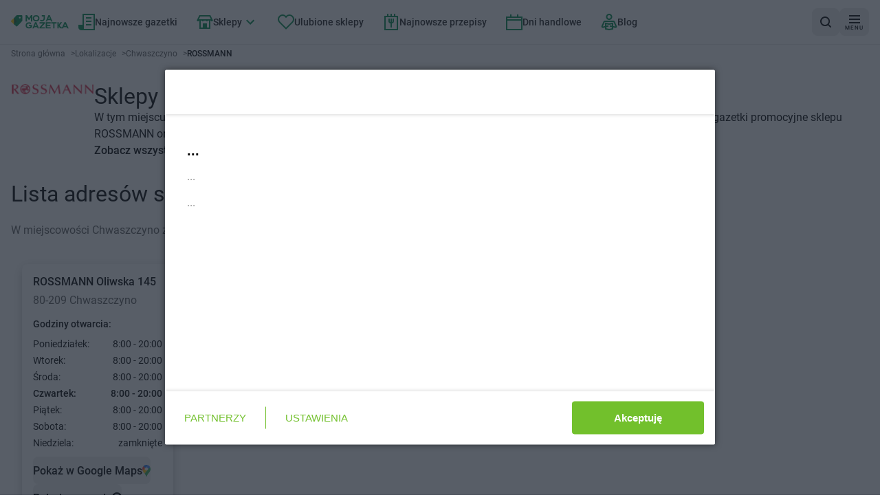

--- FILE ---
content_type: text/html; charset=utf-8
request_url: https://mojagazetka.com/lokalizacje-sklepow/chwaszczyno/rossmann
body_size: 66505
content:
<!DOCTYPE html><html lang="pl"><head><meta charSet="utf-8"/><meta name="viewport" content="width=device-width, initial-scale=1"/><link rel="preload" as="image" imageSrcSet="/_next/image?url=%2F_next%2Fstatic%2Fmedia%2Fgoogle-play-badge.60c7415b.png&amp;w=1080&amp;q=75 1x, /_next/image?url=%2F_next%2Fstatic%2Fmedia%2Fgoogle-play-badge.60c7415b.png&amp;w=1920&amp;q=75 2x"/><link rel="preload" as="image" href="https://app.moja-e-gazetka.pl/www_logo/rossmann.png"/><link rel="preload" as="image" href="https://app.moja-e-gazetka.pl/www_logo/biedronka.png" imageSizes="248"/><link rel="preload" as="image" href="https://app.moja-e-gazetka.pl/www_logo/lidl.png" imageSizes="248"/><link rel="preload" as="image" href="https://app.moja-e-gazetka.pl/www_logo/zabka.webp" imageSizes="248"/><link rel="preload" as="image" href="https://app.moja-e-gazetka.pl/www_logo/pepco.png" imageSizes="248"/><link rel="preload" as="image" href="https://app.moja-e-gazetka.pl/260128_260122_rossmann_ppskm/image00.webp" imageSizes="264"/><link rel="stylesheet" href="/_next/static/css/ee94d0bb8510a1cc.css" data-precedence="next"/><link rel="stylesheet" href="/_next/static/css/8c4d71fc86053888.css" data-precedence="next"/><link rel="preload" as="script" fetchPriority="low" href="/_next/static/chunks/webpack-aa1e3a6cfcf1f886.js"/><script src="/_next/static/chunks/87c73c54-6ac92c3ef9b3b7c6.js" async="" type="e848c5d0b8b988f15628e12a-text/javascript"></script><script src="/_next/static/chunks/1432-bc141ca24c86304b.js" async="" type="e848c5d0b8b988f15628e12a-text/javascript"></script><script src="/_next/static/chunks/main-app-7cb66892bb7dab07.js" async="" type="e848c5d0b8b988f15628e12a-text/javascript"></script><script src="/_next/static/chunks/4628-9d3a3e36a64bb476.js" async="" type="e848c5d0b8b988f15628e12a-text/javascript"></script><script src="/_next/static/chunks/6056-53fb62593e1b6975.js" async="" type="e848c5d0b8b988f15628e12a-text/javascript"></script><script src="/_next/static/chunks/1308-ed278b9cb0c28617.js" async="" type="e848c5d0b8b988f15628e12a-text/javascript"></script><script src="/_next/static/chunks/4827-a7806506b86fe98b.js" async="" type="e848c5d0b8b988f15628e12a-text/javascript"></script><script src="/_next/static/chunks/9607-4ff92eca996f0906.js" async="" type="e848c5d0b8b988f15628e12a-text/javascript"></script><script src="/_next/static/chunks/4931-485cb2581d24923f.js" async="" type="e848c5d0b8b988f15628e12a-text/javascript"></script><script src="/_next/static/chunks/8768-b629340869c06f06.js" async="" type="e848c5d0b8b988f15628e12a-text/javascript"></script><script src="/_next/static/chunks/6937-f78075d5323fbf10.js" async="" type="e848c5d0b8b988f15628e12a-text/javascript"></script><script src="/_next/static/chunks/6441-55729b531e08610d.js" async="" type="e848c5d0b8b988f15628e12a-text/javascript"></script><script src="/_next/static/chunks/9873-32c3ceabc12ce191.js" async="" type="e848c5d0b8b988f15628e12a-text/javascript"></script><script src="/_next/static/chunks/6676-3019cfe682351506.js" async="" type="e848c5d0b8b988f15628e12a-text/javascript"></script><script src="/_next/static/chunks/713-0dd83311e10baf07.js" async="" type="e848c5d0b8b988f15628e12a-text/javascript"></script><script src="/_next/static/chunks/9293-e75d0653fa1f05ee.js" async="" type="e848c5d0b8b988f15628e12a-text/javascript"></script><script src="/_next/static/chunks/2888-6dfdf7793dbb73fb.js" async="" type="e848c5d0b8b988f15628e12a-text/javascript"></script><script src="/_next/static/chunks/app/(with-layout)/lokalizacje-sklepow/layout-223741cfa84a98bb.js" async="" type="e848c5d0b8b988f15628e12a-text/javascript"></script><script src="/_next/static/chunks/152-adf02dfaaaebd8f7.js" async="" type="e848c5d0b8b988f15628e12a-text/javascript"></script><script src="/_next/static/chunks/9215-edb975a39cc119c7.js" async="" type="e848c5d0b8b988f15628e12a-text/javascript"></script><script src="/_next/static/chunks/3275-820e41c396f2f85e.js" async="" type="e848c5d0b8b988f15628e12a-text/javascript"></script><script src="/_next/static/chunks/app/layout-a8ffa058da6a3ff3.js" async="" type="e848c5d0b8b988f15628e12a-text/javascript"></script><script src="/_next/static/chunks/7866-925389ee2d8d44d6.js" async="" type="e848c5d0b8b988f15628e12a-text/javascript"></script><script src="/_next/static/chunks/3052-0594b0cde4f0baab.js" async="" type="e848c5d0b8b988f15628e12a-text/javascript"></script><script src="/_next/static/chunks/4194-053deba9de7dd805.js" async="" type="e848c5d0b8b988f15628e12a-text/javascript"></script><script src="/_next/static/chunks/7116-026c0cdec61a373d.js" async="" type="e848c5d0b8b988f15628e12a-text/javascript"></script><script src="/_next/static/chunks/781-fac2189e3697c0ce.js" async="" type="e848c5d0b8b988f15628e12a-text/javascript"></script><script src="/_next/static/chunks/3789-0c6e1223df7fb1fe.js" async="" type="e848c5d0b8b988f15628e12a-text/javascript"></script><script src="/_next/static/chunks/3503-c15cbc5960d394c2.js" async="" type="e848c5d0b8b988f15628e12a-text/javascript"></script><script src="/_next/static/chunks/app/(with-layout)/lokalizacje-sklepow/%5Bcity%5D/%5BshopId%5D/page-3da69424405f3794.js" async="" type="e848c5d0b8b988f15628e12a-text/javascript"></script><script src="/_next/static/chunks/app/global-error-45eb16e9bf904527.js" async="" type="e848c5d0b8b988f15628e12a-text/javascript"></script><script src="/_next/static/chunks/6607-2ac0ebf50e1707d2.js" async="" type="e848c5d0b8b988f15628e12a-text/javascript"></script><script src="/_next/static/chunks/app/(with-layout)/layout-543bbdc25dfcacaf.js" async="" type="e848c5d0b8b988f15628e12a-text/javascript"></script><script src="/_next/static/chunks/1747-9d2a94d35373db9d.js" async="" type="e848c5d0b8b988f15628e12a-text/javascript"></script><script src="/_next/static/chunks/app/(with-layout)/lokalizacje-sklepow/%5Bcity%5D/page-31976848750c8c6e.js" async="" type="e848c5d0b8b988f15628e12a-text/javascript"></script><link rel="preload" href="https://securepubads.g.doubleclick.net/tag/js/gpt.js" as="script"/><link rel="preload" href="https://smart.idmnet.pl/338547/smartConfig_1185171.js" as="script"/><link rel="preload" href="https://smart.idmnet.pl/prebidBoilerplate.js" as="script"/><title>ROSSMANN Chwaszczyno - sklepy, godziny otwarcia, adresy</title><meta name="description" content="Sprawdź godziny otwarcia i adresy sklepów ROSSMANN w Chwaszczyno. Zobacz aktualne gazetki i znajdź najbliższy sklep na mapie."/><meta name="robots" content="index, follow"/><meta name="sentry-trace" content="9b00e72c87fc4209a6d2360a5a34b955-a0d91343f94d4236"/><meta name="baggage" content="sentry-environment=production,sentry-public_key=cec0612edef43016fa1de6357f50f442,sentry-trace_id=9b00e72c87fc4209a6d2360a5a34b955,sentry-org_id=4509643277926400"/><link rel="canonical" href="https://mojagazetka.com/lokalizacje-sklepow/chwaszczyno/rossmann"/><meta property="og:title" content="ROSSMANN Chwaszczyno - sklepy, godziny otwarcia, adresy"/><meta property="og:description" content="Sprawdź godziny otwarcia i adresy sklepów ROSSMANN w Chwaszczyno. Zobacz aktualne gazetki i znajdź najbliższy sklep na mapie."/><meta property="og:image" content="https://app.moja-e-gazetka.pl/www_logo/rossmann.png"/><meta name="twitter:card" content="summary_large_image"/><meta name="twitter:title" content="ROSSMANN Chwaszczyno - sklepy, godziny otwarcia, adresy"/><meta name="twitter:description" content="Sprawdź godziny otwarcia i adresy sklepów ROSSMANN w Chwaszczyno. Zobacz aktualne gazetki i znajdź najbliższy sklep na mapie."/><meta name="twitter:image" content="https://app.moja-e-gazetka.pl/www_logo/rossmann.png"/><link rel="apple-touch-icon" href="/favicon/180x180.png" sizes="180x180"/><link rel="icon" href="/favicon/32x32.png" sizes="32x32" type="image/png"/><link rel="icon" href="/favicon/180x180.png" sizes="180x180" type="image/png"/><link rel="icon" href="/favicon/192x192.png" sizes="192x192" type="image/png"/><link rel="icon" href="/favicon/512x512.png" sizes="512x512" type="image/png"/><script type="e848c5d0b8b988f15628e12a-text/javascript">{"generation-time":"1769114736601"}</script><script type="e848c5d0b8b988f15628e12a-text/javascript">
      var pp_gemius_identifier = 'nAfqlsQU9_K3sMXgOae6.KdDroDI6E_xvW1ae4LEBE3.F7';
      // lines below shouldn't be edited
      function gemius_pending(i) { window[i] = window[i] || function() {var x = window[i+'_pdata'] = window[i+'_pdata'] || []; x[x.length]=Array.prototype.slice.call(arguments, 0);};};
      (function(cmds) { var c; while(c = cmds.pop()) gemius_pending(c)})(['gemius_cmd', 'gemius_hit', 'gemius_event', 'gemius_init', 'pp_gemius_hit', 'pp_gemius_event', 'pp_gemius_init']);
      window.pp_gemius_cmd = window.pp_gemius_cmd || window.gemius_cmd;
      (function(d,t) {try {var gt=d.createElement(t),s=d.getElementsByTagName(t)[0],l='http'+((location.protocol=='https:')?'s':''); gt.setAttribute('async','async');
      gt.setAttribute('defer','defer'); gt.src=l+'://gapl.hit.gemius.pl/xgemius.min.js'; s.parentNode.insertBefore(gt,s);} catch (e) {}})(document,'script');
    </script><meta name="sentry-trace" content="55683422d1905701beb43274fe764522-bc88c5c64d26e176"/><meta name="baggage" content="sentry-environment=production,sentry-public_key=cec0612edef43016fa1de6357f50f442,sentry-trace_id=55683422d1905701beb43274fe764522,sentry-org_id=4509643277926400"/><script src="/_next/static/chunks/polyfills-42372ed130431b0a.js" noModule="" type="e848c5d0b8b988f15628e12a-text/javascript"></script></head><body><div hidden=""><!--$--><!--/$--></div><script type="e848c5d0b8b988f15628e12a-text/javascript">(self.__next_s=self.__next_s||[]).push([0,{"children":"\n          (function() {\n            if (typeof window.__tcfapi === 'undefined') {\n              window.__tcfapi = function(command, version, callback, parameter) {\n                if (typeof callback === 'function') {\n                  callback(false, false);\n                }\n              };\n            }\n          })();\n        ","id":"tcfapi-stub"}])</script><noscript><iframe src="https://www.googletagmanager.com/ns.html?id=GTM-T743XNN" height="0" width="0" style="display:none;visibility:hidden"></iframe></noscript><div data-overlay-container="true"><div data-testid="app-wrapper" class="flex min-h-screen flex-col gap-4"><header data-cy="app-header" class="sticky -top-full z-[10000] transition-[top] duration-700"><nav aria-label="nawigacja główna strony" role="navigation" class="bg-backgroundColor border-primary-100 flex flex-nowrap items-center justify-between gap-2 border-b border-solid px-4 py-2 sm:gap-4"><div data-testid="MainNavBar" class="MainNavBar--gap flex flex-nowrap"><a class="flex w-[84px] items-center" aria-label="Strona główna" href="/"><img alt="Gazetki promocyjne" width="168" height="40" decoding="async" data-nimg="1" style="color:transparent" src="/assets/logo.svg"/></a><ul role="menubar" aria-label="nawigacja główna strony" class="flex-col hidden xl:flex xl:flex-row"><li role="none" class="group p-1"><a data-active="false" role="menuitem" tabindex="0" class="link group-hover:bg-secondary group-hover:text-primary dark:text-primaryLight-50 text-contrastLight group flex cursor-pointer flex-nowrap items-center gap-2 p-5 text-[20px] transition rounded-md px-2.5 h-[40px] !text-sm" href="/najnowsze-gazetki-promocyjne/1"><span><svg width="24" height="24" fill="none" xmlns="http://www.w3.org/2000/svg" class="transition group-hover:fill-primaryLight-50 fill-secondary-500"><path d="M24 0v24H4c-2 0-4-2-4-4v-4h6V0h18Zm-2 2H8v20h14V2Zm-3 8v2h-8v-2h8Zm0-5v2h-8V5h8Z"></path><path d="M19 17v-2h-8v2h8Z"></path></svg></span><span class="dark:text-primaryLight-50">Najnowsze gazetki</span></a></li><li role="none" class="group p-1"><a data-active="false" role="menuitem" tabindex="0" class="link group-hover:bg-secondary group-hover:text-primary dark:text-primaryLight-50 text-contrastLight group flex cursor-pointer flex-nowrap items-center gap-2 p-5 text-[20px] transition rounded-md px-2.5 h-[40px] !text-sm" href="/gazetki-promocyjne"><span><svg width="24" height="20" fill="none" xmlns="http://www.w3.org/2000/svg" class="transition group-hover:fill-primaryLight-50 fill-secondary-500"><path fill-rule="evenodd" clip-rule="evenodd" d="m3.236 6 2-4h13.528l2 4H3.236ZM4 8H3v1H1V8H0l1-2 3-6h16l3 6 1 2h-1v1h-2V8h-1v12H4V8Zm14 0h-2v1h-2V8h-4v1H8V8H6v10h3v-6h6v6h3V8Z"></path></svg></span><span class="dark:text-primaryLight-50">Sklepy</span><span><svg xmlns="http://www.w3.org/2000/svg" width="24" height="24" viewBox="0 0 24 24" class="group-hover:fill-primaryLight-50 transition group-hover:rotate-180 fill-secondary-500"><path d="M16.59 8.59L12 13.17 7.41 8.59 6 10l6 6 6-6z"></path></svg></span></a><!--$?--><template id="B:0"></template><div></div><!--/$--></li><li role="none" class="group p-1"><a data-active="false" role="menuitem" tabindex="0" class="link group-hover:bg-secondary group-hover:text-primary dark:text-primaryLight-50 text-contrastLight group flex cursor-pointer flex-nowrap items-center gap-2 p-5 text-[20px] transition rounded-md px-2.5 h-[40px] !text-sm" href="/ulubione?page=1"><span><svg fill="none" xmlns="http://www.w3.org/2000/svg" class="transition group-hover:fill-primaryLight-50 fill-secondary-500" width="24" height="22"><path fill-rule="evenodd" clip-rule="evenodd" d="M2.05 2.05A7 7 0 0 1 12 2.1a7 7 0 1 1 9.95 9.849l-9.952 9.95-9.948-9.95a7 7 0 0 1 0-9.899Zm8.485 1.414a5 5 0 0 0-7.07 7.071l8.533 8.536 8.536-8.536a5 5 0 1 0-7.702-6.298L12 5.493l-.833-1.256a5.01 5.01 0 0 0-.63-.773Z"></path></svg></span><span class="dark:text-primaryLight-50">Ulubione sklepy</span></a></li><li role="none" class="group p-1"><a data-active="false" role="menuitem" tabindex="0" class="link group-hover:bg-secondary group-hover:text-primary dark:text-primaryLight-50 text-contrastLight group flex cursor-pointer flex-nowrap items-center gap-2 p-5 text-[20px] transition rounded-md px-2.5 h-[40px] !text-sm" href="https://przepisy.mojagazetka.com"><span><svg xmlns="http://www.w3.org/2000/svg" width="24" height="24" viewBox="0 0 24 24" fill="none" class="transition group-hover:fill-primaryLight-50 fill-secondary-500"><path fill-rule="evenodd" clip-rule="evenodd" d="M8 3V0H6V3H2V24H22V3H18V0H16V3H13V0H11V3H8ZM16 5H13H11H8H6H4V22H20V5H18H16ZM10 11V7H8V11C8 12.6573 9.34272 14 11 14V20H13V14C14.6573 14 16 12.6573 16 11V7H14V11C14 11.5527 13.5527 12 13 12V7H11V12C10.4473 12 10 11.5527 10 11Z"></path></svg></span><span class="dark:text-primaryLight-50">Najnowsze przepisy</span></a></li><li role="none" class="group p-1"><a data-active="false" role="menuitem" tabindex="0" class="link group-hover:bg-secondary group-hover:text-primary dark:text-primaryLight-50 text-contrastLight group flex cursor-pointer flex-nowrap items-center gap-2 p-5 text-[20px] transition rounded-md px-2.5 h-[40px] !text-sm" href="/dni-handlowe"><span><svg width="24" height="23" xmlns="http://www.w3.org/2000/svg" class="transition group-hover:fill-primaryLight-50 fill-secondary-500"><path fill-rule="evenodd" clip-rule="evenodd" d="M8 3V0H6v3H0v20h24V3h-6V0h-2v3H8Zm8 2H2v2h20V5h-6Zm6 4H2v12h20V9Z"></path></svg></span><span class="dark:text-primaryLight-50">Dni handlowe</span></a></li><li role="none" class="group p-1"><a data-active="false" role="menuitem" tabindex="0" class="link group-hover:bg-secondary group-hover:text-primary dark:text-primaryLight-50 text-contrastLight group flex cursor-pointer flex-nowrap items-center gap-2 p-5 text-[20px] transition rounded-md px-2.5 h-[40px] !text-sm" href="/blog/strona/1"><span><svg width="24" height="25" viewBox="0 0 24 25" fill="none" xmlns="http://www.w3.org/2000/svg" class="transition group-hover:fill-primaryLight-50 fill-secondary-500"><path fill-rule="evenodd" clip-rule="evenodd" d="M12 2C11.337 2 10.7011 2.26339 10.2322 2.73223C9.76339 3.20107 9.5 3.83696 9.5 4.5C9.5 5.16304 9.76339 5.79893 10.2322 6.26777C10.7011 6.73661 11.337 7 12 7C12.663 7 13.2989 6.73661 13.7678 6.26777C14.2366 5.79893 14.5 5.16304 14.5 4.5C14.5 3.83696 14.2366 3.20107 13.7678 2.73223C13.2989 2.26339 12.663 2 12 2ZM8.81802 1.31802C9.66193 0.474106 10.8065 0 12 0C13.1935 0 14.3381 0.474106 15.182 1.31802C16.0259 2.16193 16.5 3.30653 16.5 4.5C16.5 5.69347 16.0259 6.83807 15.182 7.68198C14.3381 8.52589 13.1935 9 12 9C10.8065 9 9.66193 8.52589 8.81802 7.68198C7.97411 6.83807 7.5 5.69347 7.5 4.5C7.5 3.30653 7.97411 2.16193 8.81802 1.31802ZM6 12.7802L12 13.9802L18 12.7802V17.8643L21.2803 18.5931L18.3501 12L5.64995 12.0001L2.71969 18.5937L6 17.8646V12.7802ZM8 19.4689L11.1933 18.7592L10.7593 16.8069L8 17.4201V15.2198L12 16.0198L16 15.2198V17.4199L13.2409 16.8069L12.807 18.7592L16 19.4689V21.1802L12 21.9802L8 21.1802V19.4689ZM6 19.9134L3.15257 20.5463C2.79103 20.6264 2.41433 20.6046 2.06445 20.4833C1.71456 20.362 1.40524 20.1459 1.17093 19.8591C0.936617 19.5724 0.786528 19.2262 0.737381 18.8591C0.688262 18.4923 0.742159 18.1185 0.892569 17.7803L3.82231 11.1879C3.97942 10.8343 4.23572 10.5339 4.56015 10.323C4.88459 10.1122 5.26321 9.99998 5.65013 10H18.3501C18.7371 9.99998 19.1157 10.1122 19.4401 10.323C19.7646 10.5339 20.0209 10.8344 20.178 11.188L23.1077 17.7803C23.2583 18.1186 23.312 18.4921 23.2629 18.8591C23.2137 19.2262 23.0636 19.5724 22.8293 19.8591C22.595 20.1459 22.2857 20.362 21.9358 20.4833C21.5859 20.6046 21.2087 20.6263 20.8472 20.5462L18 19.9134V22.8198L12 24.0198L6 22.8198V19.9134Z"></path></svg></span><span class="dark:text-primaryLight-50">Blog</span></a></li></ul></div><div class="flex grow flex-nowrap justify-end gap-2 sm:gap-4"><div class="relative grid grid-flow-col items-center gap-2 sm:gap-4"><a data-cy="AppStoreBadgeGoogle" href="https://play.google.com/store/apps/details?id=com.ricosti.gazetka&amp;utm_source=mg_webpage&amp;utm_medium=general_web&amp;utm_campaign=googleplay_badge" aria-label="Pobierz w Google Play" target="_blank" rel="noopener noreferrer" class="h-10"><img alt="Pobierz w Google Play" width="904" height="256" decoding="async" data-nimg="1" style="color:transparent;max-width:160px;width:auto;max-height:40px;height:100%" srcSet="/_next/image?url=%2F_next%2Fstatic%2Fmedia%2Fgoogle-play-badge.60c7415b.png&amp;w=1080&amp;q=75 1x, /_next/image?url=%2F_next%2Fstatic%2Fmedia%2Fgoogle-play-badge.60c7415b.png&amp;w=1920&amp;q=75 2x" src="/_next/image?url=%2F_next%2Fstatic%2Fmedia%2Fgoogle-play-badge.60c7415b.png&amp;w=1920&amp;q=75"/></a><div><button data-testid="SearchButton" aria-label="wyszukaj w aplikacji" class="shrink-0 min-h-[40px] min-w-[40px] rounded-lg p-2 text-sm transition flex flex-nowrap justify-center items-center cursor-pointer link-normal active:hover:shadow-none active:hover:bg-primary-300 hover:bg-primary-200 bg-primary-100 hover:shadow-sm bg-primary-100 hover:bg-primary-200 hover:!shadow-none"><svg width="16" height="16" viewBox="0 0 16 16" fill="none" xmlns="http://www.w3.org/2000/svg"><path d="M12.7 11.2298C13.6 10.0373 14.1 8.64596 14.1 7.0559C14.1 3.18012 11 0 7.1 0C3.2 0 0 3.18012 0 7.0559C0 10.9317 3.2 14.1118 7.1 14.1118C8.7 14.1118 10.2 13.6149 11.3 12.7205L14.3 15.7019C14.5 15.9006 14.8 16 15 16C15.2 16 15.5 15.9006 15.7 15.7019C16.1 15.3043 16.1 14.7081 15.7 14.3106L12.7 11.2298ZM7.1 12.0248C4.3 12.0248 2 9.83851 2 7.0559C2 4.27329 4.3 1.98758 7.1 1.98758C9.9 1.98758 12.2 4.27329 12.2 7.0559C12.2 9.83851 9.9 12.0248 7.1 12.0248Z"></path></svg></button></div></div></div><div><button aria-label="menu" class="shrink-0 min-h-[40px] min-w-[40px] rounded-lg p-2 text-sm transition flex flex-nowrap justify-center items-center cursor-pointer link-normal active:hover:shadow-none active:hover:bg-primary-300 hover:bg-primary-200 bg-primary-100 hover:shadow-sm bg-primary-100 hover:bg-primary-200 hover:!shadow-none"><span class="flex translate-y-0.5 flex-col items-center justify-center"><svg width="16" height="12" viewBox="0 0 16 12" fill="none" xmlns="http://www.w3.org/2000/svg"><path fill-rule="evenodd" clip-rule="evenodd" d="M16 0H0V2H16V0ZM0 5H16V7H0V5ZM0 10H16V12H0V10Z"></path></svg><span class="mt-0.5 text-[8px] leading-[10px] tracking-[1px]">MENU</span></span></button></div></nav></header><main data-testid="app-main" class="grow"><div class="container mb-4 lg:mb-8"><div data-testid="Breadcrumbs" class="mb-4"><ol class="m-0 flex list-none flex-wrap gap-x-2 p-0" itemScope="" itemType="https://schema.org/BreadcrumbList"><li itemProp="itemListElement" itemScope="" itemType="https://schema.org/ListItem"><a href="/" itemScope="" itemType="https://schema.org/WebPage" itemID="https://mojagazetka.com/" itemProp="item"><span itemProp="name" class="card-description cursor-pointer py-2 text-textSecondary font-normal">Strona główna</span></a><span aria-hidden="true" class="card-description text-textSecondary py-2 pl-2">&gt;</span><meta itemProp="position" content="1"/></li><li itemProp="itemListElement" itemScope="" itemType="https://schema.org/ListItem"><a href="/lokalizacje-sklepow" itemScope="" itemType="https://schema.org/WebPage" itemID="https://mojagazetka.com/lokalizacje-sklepow" itemProp="item"><span itemProp="name" class="card-description cursor-pointer py-2 text-textSecondary font-normal">Lokalizacje</span></a><span aria-hidden="true" class="card-description text-textSecondary py-2 pl-2">&gt;</span><meta itemProp="position" content="2"/></li><li itemProp="itemListElement" itemScope="" itemType="https://schema.org/ListItem"><a href="/lokalizacje-sklepow/chwaszczyno?page=1" itemScope="" itemType="https://schema.org/WebPage" itemID="https://mojagazetka.com/lokalizacje-sklepow/chwaszczyno?page=1" itemProp="item"><span itemProp="name" class="card-description cursor-pointer py-2 text-textSecondary font-normal">Chwaszczyno</span></a><span aria-hidden="true" class="card-description text-textSecondary py-2 pl-2">&gt;</span><meta itemProp="position" content="3"/></li><li itemProp="itemListElement" itemScope="" itemType="https://schema.org/ListItem"><span itemProp="name" aria-current="page" aria-disabled="true" class="card-description cursor-pointer py-2 card-title cursor-auto font-bold">ROSSMANN</span><meta itemProp="position" content="4"/></li></ol></div></div><div class="container mb-4 lg:mb-8"><section data-testid="FeatureLocationsCityStorePageDescriptionServer" class="flex flex-col gap-2 lg:flex-row lg:gap-4"><a href="/gazetki-promocyjne/rossmann"><img src="https://app.moja-e-gazetka.pl/www_logo/rossmann.png" alt="Sklepy ROSSMANN Chwaszczyno - godziny otwarcia i gazetki" class="w-22 h-12 object-contain object-left-top lg:h-20 lg:w-40"/></a><div class="flex flex-col gap-2"><h1 class="header2 lg:text-xl">Sklepy ROSSMANN Chwaszczyno - godziny otwarcia i gazetki</h1><p>W tym miejscu znajdziesz wszystkie adresy sklepu ROSSMANN oraz godziny otwarcia w miejscowości Chwaszczyno. Aktualne gazetki promocyjne sklepu ROSSMANN oraz najnowsze promocje, okazje i przeceny.</p><a href="/gazetki-promocyjne/rossmann"><span class="transition link-normal hover:underline cursor-pointer hover:text-secondary-500">Zobacz wszystkie gazetki ROSSMANN</span></a></div></section></div><div class="container mb-4 lg:mb-8"><section class="w-full"><div data-cy="SectionTitle" class="flex flex-wrap items-baseline gap-2 sm:gap-4"><h2 class="header2 mb-2 flex items-baseline text-start lg:mb-6 lg:text-xl">Lista adresów sklepu ROSSMANN w miejscowości Chwaszczyno</h2></div><p class="card-description text-textSecondary mb-2 lg:mb-6 text-md">W miejscowości Chwaszczyno znajdziesz obecnie 1 sklep ROSSMANN.</p><ul class="-m-4 mb-0 flex snap-x snap-mandatory items-stretch overflow-x-auto p-4"><li class="-mr-3 flex snap-start items-stretch p-4"><div data-testid="LocationDetails" class="bg-primary-50 flex min-w-[220px] flex-col justify-center rounded-lg p-4 shadow-md" data-shop-id="18447"><script data-testid="StructuredDataStore" type="application/ld+json">{"@context":"https://schema.org","@type":"Store","image":["https://app.moja-e-gazetka.pl/www_logo/rossmann.png"],"name":"ROSSMANN","address":{"@type":"PostalAddress","streetAddress":"Oliwska 145","addressLocality":"Oliwska","addressRegion":"Powiat kartuski","postalCode":"80-209"},"geo":{"@type":"GeoCoordinates","latitude":54.443013,"longitude":18.416139},"url":"/lokalizacje-sklepow/chwaszczyno/rossmann","openingHoursSpecification":[{"@type":"OpeningHoursSpecification","dayOfWeek":"Monday","opens":"08:00","closes":"20:00"},{"@type":"OpeningHoursSpecification","dayOfWeek":"Tuesday","opens":"08:00","closes":"20:00"},{"@type":"OpeningHoursSpecification","dayOfWeek":"Wednesday","opens":"08:00","closes":"20:00"},{"@type":"OpeningHoursSpecification","dayOfWeek":"Thursday","opens":"08:00","closes":"20:00"},{"@type":"OpeningHoursSpecification","dayOfWeek":"Friday","opens":"08:00","closes":"20:00"},{"@type":"OpeningHoursSpecification","dayOfWeek":"Saturday","opens":"08:00","closes":"20:00"},{"@type":"OpeningHoursSpecification","dayOfWeek":"Sunday","opens":"00:00","closes":"00:00"}]}</script><div class="mb-2 lg:mb-4" data-testid="LocationAddress"><a href="/lokalizacje-sklepow/chwaszczyno/rossmann/18447-oliwska-145"><h3 class="link-normal mb-2 block"><span>ROSSMANN</span> <span>Oliwska 145</span></h3><span class="paragraph text-textSecondary block">80-209 Chwaszczyno</span></a></div><div class="mb-3 lg:mb-6" data-testid="LocationHours"><span class="link-small mb-2 block">Godziny otwarcia:</span><div data-testid="mon" class="paragraph-small flex justify-between gap-4 leading-5 lg:leading-6"><span>Poniedziałek:</span><span class="whitespace-nowrap break-normal" data-chromatic="ignore" data-testid="openingHour">8:00 - 20:00</span></div><div data-testid="tue" class="paragraph-small flex justify-between gap-4 leading-5 lg:leading-6"><span>Wtorek:</span><span class="whitespace-nowrap break-normal" data-chromatic="ignore" data-testid="openingHour">8:00 - 20:00</span></div><div data-testid="wed" class="paragraph-small flex justify-between gap-4 leading-5 lg:leading-6"><span>Środa:</span><span class="whitespace-nowrap break-normal" data-chromatic="ignore" data-testid="openingHour">8:00 - 20:00</span></div><div data-testid="thu" class="paragraph-small flex justify-between gap-4 leading-5 lg:leading-6 !font-bold"><span>Czwartek:</span><span class="whitespace-nowrap break-normal" data-chromatic="ignore" data-testid="openingHour">8:00 - 20:00</span></div><div data-testid="fri" class="paragraph-small flex justify-between gap-4 leading-5 lg:leading-6"><span>Piątek:</span><span class="whitespace-nowrap break-normal" data-chromatic="ignore" data-testid="openingHour">8:00 - 20:00</span></div><div data-testid="sat" class="paragraph-small flex justify-between gap-4 leading-5 lg:leading-6"><span>Sobota:</span><span class="whitespace-nowrap break-normal" data-chromatic="ignore" data-testid="openingHour">8:00 - 20:00</span></div><div data-testid="sun" class="paragraph-small flex justify-between gap-4 leading-5 lg:leading-6"><span>Niedziela:</span><span class="whitespace-nowrap break-normal" data-chromatic="ignore" data-testid="openingHour">zamknięte</span></div></div><a target="_blank" href="https://www.google.com/maps/dir/?api=1&amp;destination=54.443013,18.416139&amp;travelmode=driving" rel="noopener noreferrer" class="-mt-4 flex w-full"><button class="shrink-0 min-h-[40px] min-w-[40px] rounded-lg p-2 text-sm transition flex flex-nowrap justify-center items-center cursor-pointer link-normal active:hover:shadow-none gap-2 px-0"><span class="link-normal">Pokaż w Google Maps</span><img alt="Google Maps Icon" loading="lazy" width="12" height="17" decoding="async" data-nimg="1" style="color:transparent;width:12px;height:17px" src="/shop-location-abstract/google-maps-icon.svg"/></button></a><div class="flex w-full"><button class="shrink-0 min-h-[40px] min-w-[40px] rounded-lg p-2 text-sm transition flex flex-nowrap justify-center items-center cursor-pointer link-normal active:hover:shadow-none gap-2 px-0"><span class="link-normal">Pokaż na mapie</span><svg width="14" height="17" viewBox="0 0 14 17" fill="none" xmlns="http://www.w3.org/2000/svg"><path fill-rule="evenodd" clip-rule="evenodd" d="M5.59106 15.0688C5.99516 15.427 6.27478 15.6748 6.3 15.7C6.7 16.1 7.3 16.1 7.7 15.8C7.75 15.75 8.77502 14.825 9.80003 13.9C10.825 12.975 11.85 12.05 11.9 12C13.3 10.7 14 8.9 14 7C14 3.1 10.9 0 7 0C3.1 0 0 3.1 0 7C0 8.9 0.7 10.7 2.1 11.9C2.1 11.9748 4.3928 14.0068 5.59106 15.0688ZM7 13.7L3.6 10.7C2.6 9.7 2 8.4 2 7C2 4.2 4.2 2.1 7 2.1C9.8 2.1 12 4.3 12 7.1C12 8.5 11.4 9.7 10.4 10.7L7 13.7ZM9 7C9 8.10457 8.10457 9 7 9C5.89543 9 5 8.10457 5 7C5 5.89543 5.89543 5 7 5C8.10457 5 9 5.89543 9 7Z"></path></svg></button></div></div></li></ul><!--$?--><template id="B:1"></template><!--/$--></section></div><!--$?--><template id="B:2"></template><!--/$--><!--$?--><template id="B:3"></template><!--/$--><!--$?--><template id="B:4"></template><!--/$--><!--$--><!--/$--></main><footer data-testid="app-footer"><!--$?--><template id="B:5"></template><section style="content-visibility:auto;contain-intrinsic-size:auto 440px"><div class="container mb-4 lg:mb-8 grid grid-cols-1 gap-y-16 lg:grid-cols-4"><div class="lg:col-span-2"><div class="bg-primaryLight-100 animate-pulse rounded-lg mb-4 h-7 w-48"></div><div class="sm:columns-2 md:columns-3 lg:columns-2"><div class="bg-primaryLight-100 animate-pulse rounded-lg mb-3 h-5 w-full"></div><div class="bg-primaryLight-100 animate-pulse rounded-lg mb-3 h-5 w-full"></div><div class="bg-primaryLight-100 animate-pulse rounded-lg mb-3 h-5 w-full"></div><div class="bg-primaryLight-100 animate-pulse rounded-lg mb-3 h-5 w-full"></div><div class="bg-primaryLight-100 animate-pulse rounded-lg mb-3 h-5 w-full"></div><div class="bg-primaryLight-100 animate-pulse rounded-lg mb-3 h-5 w-full"></div><div class="bg-primaryLight-100 animate-pulse rounded-lg mb-3 h-5 w-full"></div><div class="bg-primaryLight-100 animate-pulse rounded-lg mb-3 h-5 w-full"></div><div class="bg-primaryLight-100 animate-pulse rounded-lg mb-3 h-5 w-full"></div><div class="bg-primaryLight-100 animate-pulse rounded-lg mb-3 h-5 w-full"></div><div class="bg-primaryLight-100 animate-pulse rounded-lg mb-3 h-5 w-full"></div><div class="bg-primaryLight-100 animate-pulse rounded-lg mb-3 h-5 w-full"></div></div></div><div class="lg:col-span-2"><div class="bg-primaryLight-100 animate-pulse rounded-lg mb-4 h-7 w-48"></div><div class="sm:columns-2 md:columns-3 lg:columns-2"><div class="bg-primaryLight-100 animate-pulse rounded-lg mb-3 h-5 w-full"></div><div class="bg-primaryLight-100 animate-pulse rounded-lg mb-3 h-5 w-full"></div><div class="bg-primaryLight-100 animate-pulse rounded-lg mb-3 h-5 w-full"></div><div class="bg-primaryLight-100 animate-pulse rounded-lg mb-3 h-5 w-full"></div><div class="bg-primaryLight-100 animate-pulse rounded-lg mb-3 h-5 w-full"></div><div class="bg-primaryLight-100 animate-pulse rounded-lg mb-3 h-5 w-full"></div><div class="bg-primaryLight-100 animate-pulse rounded-lg mb-3 h-5 w-full"></div><div class="bg-primaryLight-100 animate-pulse rounded-lg mb-3 h-5 w-full"></div><div class="bg-primaryLight-100 animate-pulse rounded-lg mb-3 h-5 w-full"></div><div class="bg-primaryLight-100 animate-pulse rounded-lg mb-3 h-5 w-full"></div><div class="bg-primaryLight-100 animate-pulse rounded-lg mb-3 h-5 w-full"></div><div class="bg-primaryLight-100 animate-pulse rounded-lg mb-3 h-5 w-full"></div></div></div><div class="lg:col-span-4"><div class="bg-primaryLight-100 animate-pulse rounded-lg mb-4 h-7 w-48"></div><div class="md:columns-2 lg:columns-3 2xl:columns-4"><div class="bg-primaryLight-100 animate-pulse rounded-lg mb-3 h-5 w-full"></div><div class="bg-primaryLight-100 animate-pulse rounded-lg mb-3 h-5 w-full"></div><div class="bg-primaryLight-100 animate-pulse rounded-lg mb-3 h-5 w-full"></div><div class="bg-primaryLight-100 animate-pulse rounded-lg mb-3 h-5 w-full"></div><div class="bg-primaryLight-100 animate-pulse rounded-lg mb-3 h-5 w-full"></div><div class="bg-primaryLight-100 animate-pulse rounded-lg mb-3 h-5 w-full"></div><div class="bg-primaryLight-100 animate-pulse rounded-lg mb-3 h-5 w-full"></div><div class="bg-primaryLight-100 animate-pulse rounded-lg mb-3 h-5 w-full"></div><div class="bg-primaryLight-100 animate-pulse rounded-lg mb-3 h-5 w-full"></div><div class="bg-primaryLight-100 animate-pulse rounded-lg mb-3 h-5 w-full"></div><div class="bg-primaryLight-100 animate-pulse rounded-lg mb-3 h-5 w-full"></div><div class="bg-primaryLight-100 animate-pulse rounded-lg mb-3 h-5 w-full"></div><div class="bg-primaryLight-100 animate-pulse rounded-lg mb-3 h-5 w-full"></div><div class="bg-primaryLight-100 animate-pulse rounded-lg mb-3 h-5 w-full"></div><div class="bg-primaryLight-100 animate-pulse rounded-lg mb-3 h-5 w-full"></div><div class="bg-primaryLight-100 animate-pulse rounded-lg mb-3 h-5 w-full"></div></div></div></div></section><!--/$--><!--$?--><template id="B:6"></template><div class="bg-primary-100 flex flex-col" style="content-visibility:auto;contain-intrinsic-size:auto 650px"><div class="mx-2xl container flex flex-col p-8"><div class="flex lg:justify-center"><div class="mb-8 w-[140px]"><div class="bg-primaryLight-100 animate-pulse rounded-lg h-12 w-full"></div></div></div><div class="grid grid-cols-1 gap-[32px] lg:grid-cols-3 lg:gap-[64px]"><div class="flex flex-col gap-8"><div><div class="bg-primaryLight-100 animate-pulse rounded-lg mb-4 h-6 w-48"></div><div class="flex gap-2"><div class="bg-primaryLight-100 animate-pulse rounded-lg h-12 w-36"></div><div class="bg-primaryLight-100 animate-pulse rounded-lg h-12 w-36"></div></div></div><div><div class="bg-primaryLight-100 animate-pulse rounded-lg mb-4 h-6 w-32"></div><div class="flex gap-3"><div class="bg-primaryLight-100 animate-pulse h-10 w-10 rounded-full"></div><div class="bg-primaryLight-100 animate-pulse h-10 w-10 rounded-full"></div><div class="bg-primaryLight-100 animate-pulse h-10 w-10 rounded-full"></div><div class="bg-primaryLight-100 animate-pulse h-10 w-10 rounded-full"></div></div></div></div><div class="flex flex-col gap-8"><div><div class="bg-primaryLight-100 animate-pulse rounded-lg mb-4 h-6 w-32"></div><div class="bg-primaryLight-100 animate-pulse rounded-lg h-5 w-full"></div><div class="bg-primaryLight-100 animate-pulse rounded-lg h-5 w-3/4"></div></div><div><div class="bg-primaryLight-100 animate-pulse rounded-lg mb-4 h-6 w-40"></div><div class="bg-primaryLight-100 animate-pulse rounded-lg h-5 w-full"></div></div></div><div class="flex flex-col gap-2.5"><div class="bg-primaryLight-100 animate-pulse rounded-lg h-5 w-full"></div><div class="bg-primaryLight-100 animate-pulse rounded-lg h-5 w-full"></div><div class="bg-primaryLight-100 animate-pulse rounded-lg h-5 w-full"></div><div class="bg-primaryLight-100 animate-pulse rounded-lg h-5 w-full"></div></div></div></div><div class="border-primary-200 flex flex-wrap justify-center gap-4 border-t px-8 py-6"><div class="bg-primaryLight-100 animate-pulse rounded-lg h-5 w-24"></div><div class="bg-primaryLight-100 animate-pulse rounded-lg h-5 w-24"></div><div class="bg-primaryLight-100 animate-pulse rounded-lg h-5 w-24"></div><div class="bg-primaryLight-100 animate-pulse rounded-lg h-5 w-24"></div><div class="bg-primaryLight-100 animate-pulse rounded-lg h-5 w-24"></div><div class="bg-primaryLight-100 animate-pulse rounded-lg h-5 w-24"></div></div><div class="w-full p-8 text-center"><div class="bg-primaryLight-100 animate-pulse rounded-lg mx-auto h-5 w-64"></div></div></div><!--/$--></footer></div></div><script type="e848c5d0b8b988f15628e12a-text/javascript">requestAnimationFrame(function(){$RT=performance.now()});</script><script src="/_next/static/chunks/webpack-aa1e3a6cfcf1f886.js" id="_R_" async="" type="e848c5d0b8b988f15628e12a-text/javascript"></script><div hidden id="S:0"><div data-testid="StoresMegaMenu" class="bg-primary-200 fixed bottom-0 left-0 right-0 top-[80px] transition-all pointer-events-none invisible opacity-0 group-hover:lg:visible group-hover:lg:top-[65px] group-hover:lg:opacity-100"><div class="-mt-4 h-3.5 w-full pt-4 pointer-events-none group-hover:lg:pointer-events-auto"><div class="bg-backgroundColor min-h-[300px] w-full p-4 drop-shadow-xl"><div class="container hidden group-hover:lg:block"><div class="grid grid-cols-3 items-start gap-10 xl:grid-cols-4 2xl:grid-cols-5"><a href="/gazetki-promocyjne"><span class="shrink-0 min-h-[40px] min-w-[40px] rounded-lg p-2 text-sm transition flex flex-nowrap justify-center items-center cursor-pointer link-normal active:hover:shadow-none p-4 rounded-lgl !text-[20px] active:hover:bg-primary-300 hover:bg-primary-200 bg-primary-100 hover:shadow-sm bg-primary-100 hover:bg-primary-200 !justify-start gap-4" role="menuitem"><span>Zobacz wszystkie sklepy</span><svg width="22" height="18" viewBox="0 0 22 18" fill="none" xmlns="http://www.w3.org/2000/svg" class="stroke-textPrimary"><path d="M0 9L20 9" fill="none" stroke-width="2" stroke-miterlimit="10"></path><path fill="none" d="M13 2L20 9L13 16" stroke-width="2" stroke-miterlimit="10" stroke-linecap="square"></path></svg></span></a><div data-testid="StoreCategory-supermarkety" role="group" aria-labelledby="_S_1_" class="col"><div class="mb-2 flex items-center gap-2"><a role="menuitem" href="/najnowsze-gazetki-promocyjne/1?category=supermarkety"><img alt="Supermarkety" src="/categories/supermarkety.svg" class="h-6 w-6" loading="lazy"/></a><a href="/najnowsze-gazetki-promocyjne/1?category=supermarkety"><span class="transition link-normal hover:underline cursor-pointer hover:text-secondary-500" role="menuitem"><span id="_S_1_">Supermarkety</span></span></a></div><ul role="menu" class="space-x-comma flex flex-wrap gap-1"><li role="presentation"><div class="inline"><a href="/gazetki-promocyjne/swiateczne-promocje"><span class="transition link-normal hover:underline cursor-pointer hover:text-secondary-500" role="menuitem"><span class="link-small !font-normal">Świąteczne promocje</span></span></a></div></li><li role="presentation"><div class="inline"><a href="/gazetki-promocyjne/action"><span class="transition link-normal hover:underline cursor-pointer hover:text-secondary-500" role="menuitem"><span class="link-small !font-normal">Action</span></span></a></div></li><li role="presentation"><div class="inline"><a href="/gazetki-promocyjne/auchan"><span class="transition link-normal hover:underline cursor-pointer hover:text-secondary-500" role="menuitem"><span class="link-small !font-normal">Auchan</span></span></a></div></li><li role="presentation"><div class="inline"><a href="/gazetki-promocyjne/aldi"><span class="transition link-normal hover:underline cursor-pointer hover:text-secondary-500" role="menuitem"><span class="link-small !font-normal">ALDI</span></span></a></div></li><li role="presentation"><div class="inline"><a href="/gazetki-promocyjne/biedronka"><span class="transition link-normal hover:underline cursor-pointer hover:text-secondary-500" role="menuitem"><span class="link-small !font-normal">Biedronka</span></span></a></div></li><li role="presentation"><div class="inline"><a href="/gazetki-promocyjne/dealz"><span class="transition link-normal hover:underline cursor-pointer hover:text-secondary-500" role="menuitem"><span class="link-small !font-normal">Dealz</span></span></a></div></li><li role="presentation"><div class="inline"><a href="/gazetki-promocyjne/stokrotka-supermarket"><span class="transition link-normal hover:underline cursor-pointer hover:text-secondary-500" role="menuitem"><span class="link-small !font-normal">Stokrotka Supermarket</span></span></a></div></li><li role="presentation"><div class="inline"><a href="/gazetki-promocyjne/kaufland"><span class="transition link-normal hover:underline cursor-pointer hover:text-secondary-500" role="menuitem"><span class="link-small !font-normal">Kaufland</span></span></a></div></li><li role="presentation"><div class="inline"><a href="/gazetki-promocyjne/lewiatan"><span class="transition link-normal hover:underline cursor-pointer hover:text-secondary-500" role="menuitem"><span class="link-small !font-normal">LEWIATAN</span></span></a></div></li><li role="presentation"><div class="inline"><a href="/gazetki-promocyjne/lidl"><span class="transition link-normal hover:underline cursor-pointer hover:text-secondary-500" role="menuitem"><span class="link-small !font-normal">LIDL</span></span></a></div></li><li role="presentation"><div class="inline"><a href="/gazetki-promocyjne/netto"><span class="transition link-normal hover:underline cursor-pointer hover:text-secondary-500" role="menuitem"><span class="link-small !font-normal">NETTO</span></span></a></div></li></ul></div><div data-testid="StoreCategory-moda" role="group" aria-labelledby="_S_2_" class="col"><div class="mb-2 flex items-center gap-2"><a role="menuitem" href="/najnowsze-gazetki-promocyjne/1?category=moda"><img alt="Moda" src="/categories/moda.svg" class="h-6 w-6" loading="lazy"/></a><a href="/najnowsze-gazetki-promocyjne/1?category=moda"><span class="transition link-normal hover:underline cursor-pointer hover:text-secondary-500" role="menuitem"><span id="_S_2_">Moda</span></span></a></div><ul role="menu" class="space-x-comma flex flex-wrap gap-1"><li role="presentation"><div class="inline"><a href="/gazetki-promocyjne/bonprix"><span class="transition link-normal hover:underline cursor-pointer hover:text-secondary-500" role="menuitem"><span class="link-small !font-normal">bonprix</span></span></a></div></li><li role="presentation"><div class="inline"><a href="/gazetki-promocyjne/kik"><span class="transition link-normal hover:underline cursor-pointer hover:text-secondary-500" role="menuitem"><span class="link-small !font-normal">kik</span></span></a></div></li><li role="presentation"><div class="inline"><a href="/gazetki-promocyjne/pepco"><span class="transition link-normal hover:underline cursor-pointer hover:text-secondary-500" role="menuitem"><span class="link-small !font-normal">PEPCO</span></span></a></div></li><li role="presentation"><div class="inline"><a href="/gazetki-promocyjne/takko-fashion"><span class="transition link-normal hover:underline cursor-pointer hover:text-secondary-500" role="menuitem"><span class="link-small !font-normal">Takko Fashion</span></span></a></div></li><li role="presentation"><div class="inline"><a href="/gazetki-promocyjne/woolworth"><span class="transition link-normal hover:underline cursor-pointer hover:text-secondary-500" role="menuitem"><span class="link-small !font-normal">WOOLWORTH</span></span></a></div></li></ul></div><div data-testid="StoreCategory-budowlane" role="group" aria-labelledby="_S_3_" class="col"><div class="mb-2 flex items-center gap-2"><a role="menuitem" href="/najnowsze-gazetki-promocyjne/1?category=budowlane"><img alt="Budowlane" src="/categories/budowlane.svg" class="h-6 w-6" loading="lazy"/></a><a href="/najnowsze-gazetki-promocyjne/1?category=budowlane"><span class="transition link-normal hover:underline cursor-pointer hover:text-secondary-500" role="menuitem"><span id="_S_3_">Budowlane</span></span></a></div><ul role="menu" class="space-x-comma flex flex-wrap gap-1"><li role="presentation"><div class="inline"><a href="/gazetki-promocyjne/bricomarche"><span class="transition link-normal hover:underline cursor-pointer hover:text-secondary-500" role="menuitem"><span class="link-small !font-normal">BRICOMARCHE</span></span></a></div></li><li role="presentation"><div class="inline"><a href="/gazetki-promocyjne/castorama"><span class="transition link-normal hover:underline cursor-pointer hover:text-secondary-500" role="menuitem"><span class="link-small !font-normal">castorama</span></span></a></div></li><li role="presentation"><div class="inline"><a href="/gazetki-promocyjne/jysk"><span class="transition link-normal hover:underline cursor-pointer hover:text-secondary-500" role="menuitem"><span class="link-small !font-normal">JYSK</span></span></a></div></li><li role="presentation"><div class="inline"><a href="/gazetki-promocyjne/leroy-merlin"><span class="transition link-normal hover:underline cursor-pointer hover:text-secondary-500" role="menuitem"><span class="link-small !font-normal">Leroy Merlin</span></span></a></div></li><li role="presentation"><div class="inline"><a href="/gazetki-promocyjne/obi"><span class="transition link-normal hover:underline cursor-pointer hover:text-secondary-500" role="menuitem"><span class="link-small !font-normal">OBI</span></span></a></div></li></ul></div><div data-testid="StoreCategory-drogerie" role="group" aria-labelledby="_S_4_" class="col"><div class="mb-2 flex items-center gap-2"><a role="menuitem" href="/najnowsze-gazetki-promocyjne/1?category=drogerie"><img alt="Drogerie" src="/categories/drogerie.svg" class="h-6 w-6" loading="lazy"/></a><a href="/najnowsze-gazetki-promocyjne/1?category=drogerie"><span class="transition link-normal hover:underline cursor-pointer hover:text-secondary-500" role="menuitem"><span id="_S_4_">Drogerie</span></span></a></div><ul role="menu" class="space-x-comma flex flex-wrap gap-1"><li role="presentation"><div class="inline"><a href="/gazetki-promocyjne/avon"><span class="transition link-normal hover:underline cursor-pointer hover:text-secondary-500" role="menuitem"><span class="link-small !font-normal">AVON</span></span></a></div></li><li role="presentation"><div class="inline"><a href="/gazetki-promocyjne/hebe"><span class="transition link-normal hover:underline cursor-pointer hover:text-secondary-500" role="menuitem"><span class="link-small !font-normal">hebe</span></span></a></div></li><li role="presentation"><div class="inline"><a href="/gazetki-promocyjne/natura"><span class="transition link-normal hover:underline cursor-pointer hover:text-secondary-500" role="menuitem"><span class="link-small !font-normal">Natura</span></span></a></div></li><li role="presentation"><div class="inline"><a href="/gazetki-promocyjne/rossmann"><span class="transition link-normal hover:underline cursor-pointer hover:text-secondary-500" role="menuitem"><span class="link-small !font-normal">ROSSMANN</span></span></a></div></li><li role="presentation"><div class="inline"><a href="/gazetki-promocyjne/super-pharm"><span class="transition link-normal hover:underline cursor-pointer hover:text-secondary-500" role="menuitem"><span class="link-small !font-normal">SUPER-PHARM</span></span></a></div></li></ul></div><div data-testid="StoreCategory-meble" role="group" aria-labelledby="_S_5_" class="col"><div class="mb-2 flex items-center gap-2"><a role="menuitem" href="/najnowsze-gazetki-promocyjne/1?category=meble"><img alt="Meble" src="/categories/meble.svg" class="h-6 w-6" loading="lazy"/></a><a href="/najnowsze-gazetki-promocyjne/1?category=meble"><span class="transition link-normal hover:underline cursor-pointer hover:text-secondary-500" role="menuitem"><span id="_S_5_">Meble</span></span></a></div><ul role="menu" class="space-x-comma flex flex-wrap gap-1"><li role="presentation"><div class="inline"><a href="/gazetki-promocyjne/abra"><span class="transition link-normal hover:underline cursor-pointer hover:text-secondary-500" role="menuitem"><span class="link-small !font-normal">abra meble</span></span></a></div></li><li role="presentation"><div class="inline"><a href="/gazetki-promocyjne/agata"><span class="transition link-normal hover:underline cursor-pointer hover:text-secondary-500" role="menuitem"><span class="link-small !font-normal">Agata</span></span></a></div></li><li role="presentation"><div class="inline"><a href="/gazetki-promocyjne/black-red-white"><span class="transition link-normal hover:underline cursor-pointer hover:text-secondary-500" role="menuitem"><span class="link-small !font-normal">Black Red White</span></span></a></div></li><li role="presentation"><div class="inline"><a href="/gazetki-promocyjne/blu"><span class="transition link-normal hover:underline cursor-pointer hover:text-secondary-500" role="menuitem"><span class="link-small !font-normal">BLU</span></span></a></div></li></ul></div><div data-testid="StoreCategory-rtv-agd-it" role="group" aria-labelledby="_S_6_" class="col"><div class="mb-2 flex items-center gap-2"><a role="menuitem" href="/najnowsze-gazetki-promocyjne/1?category=rtv-agd-it"><img alt="RTV AGD IT" src="/categories/rtv-agd-it.svg" class="h-6 w-6" loading="lazy"/></a><a href="/najnowsze-gazetki-promocyjne/1?category=rtv-agd-it"><span class="transition link-normal hover:underline cursor-pointer hover:text-secondary-500" role="menuitem"><span id="_S_6_">RTV AGD IT</span></span></a></div><ul role="menu" class="space-x-comma flex flex-wrap gap-1"><li role="presentation"><div class="inline"><a href="/gazetki-promocyjne/max-elektro"><span class="transition link-normal hover:underline cursor-pointer hover:text-secondary-500" role="menuitem"><span class="link-small !font-normal">max ELEKTRO</span></span></a></div></li><li role="presentation"><div class="inline"><a href="/gazetki-promocyjne/media-markt"><span class="transition link-normal hover:underline cursor-pointer hover:text-secondary-500" role="menuitem"><span class="link-small !font-normal">Media Markt</span></span></a></div></li><li role="presentation"><div class="inline"><a href="/gazetki-promocyjne/neonet"><span class="transition link-normal hover:underline cursor-pointer hover:text-secondary-500" role="menuitem"><span class="link-small !font-normal">NEONET</span></span></a></div></li><li role="presentation"><div class="inline"><a href="/gazetki-promocyjne/rtv-euro-agd"><span class="transition link-normal hover:underline cursor-pointer hover:text-secondary-500" role="menuitem"><span class="link-small !font-normal">RTV EURO AGD</span></span></a></div></li></ul></div></div></div></div></div></div></div><script type="e848c5d0b8b988f15628e12a-text/javascript">$RB=[];$RV=function(a){$RT=performance.now();for(var b=0;b<a.length;b+=2){var c=a[b],e=a[b+1];null!==e.parentNode&&e.parentNode.removeChild(e);var f=c.parentNode;if(f){var g=c.previousSibling,h=0;do{if(c&&8===c.nodeType){var d=c.data;if("/$"===d||"/&"===d)if(0===h)break;else h--;else"$"!==d&&"$?"!==d&&"$~"!==d&&"$!"!==d&&"&"!==d||h++}d=c.nextSibling;f.removeChild(c);c=d}while(c);for(;e.firstChild;)f.insertBefore(e.firstChild,c);g.data="$";g._reactRetry&&requestAnimationFrame(g._reactRetry)}}a.length=0};
$RC=function(a,b){if(b=document.getElementById(b))(a=document.getElementById(a))?(a.previousSibling.data="$~",$RB.push(a,b),2===$RB.length&&("number"!==typeof $RT?requestAnimationFrame($RV.bind(null,$RB)):(a=performance.now(),setTimeout($RV.bind(null,$RB),2300>a&&2E3<a?2300-a:$RT+300-a)))):b.parentNode.removeChild(b)};$RC("B:0","S:0")</script><div hidden id="S:1"><div class="w-full pt-12"><div class="bg-primary-100 flex min-h-[400px] items-center justify-center rounded-lg md:h-[66vh] md:max-h-[460px]"><button class="shrink-0 min-h-[40px] min-w-[40px] rounded-lg p-2 text-sm transition flex flex-nowrap justify-center items-center cursor-pointer link-normal active:hover:shadow-none p-4 rounded-lgl !text-[20px] bg-secondary-500 hover:bg-secondary-600 active:hover:bg-secondary-700 hover:shadow-sm hover:bg-secondary-600 flex gap-2"><svg width="18" height="24" fill="none" xmlns="http://www.w3.org/2000/svg" class="!fill-primaryLight-50"><path fill-rule="evenodd" clip-rule="evenodd" d="M2 9c0-4.452 3.551-7 7-7 3.448 0 7 2.548 7 7 0 .985-.413 2.238-1.138 3.639-.714 1.379-1.678 2.8-2.659 4.094A52.212 52.212 0 0 1 9 20.546a52.22 52.22 0 0 1-3.203-3.812c-.982-1.295-1.945-2.716-2.659-4.095C2.413 11.238 2 9.985 2 9Zm6.288 13.702L9 22l.711.703-.711.72-.712-.72Zm0 0L9 22c.711.703.712.702.712.702l.007-.007.019-.02a28.03 28.03 0 0 0 .332-.345 54.228 54.228 0 0 0 3.727-4.388c1.018-1.344 2.055-2.866 2.841-4.384C17.413 12.062 18 10.465 18 9c0-5.748-4.649-9-9-9S0 3.252 0 9c0 1.465.587 3.062 1.362 4.558.786 1.518 1.823 3.04 2.841 4.384a54.232 54.232 0 0 0 4.06 4.734l.018.02.007.006ZM7 9a2 2 0 1 1 4 0 2 2 0 0 1-4 0Zm2-4a4 4 0 1 0 0 8 4 4 0 0 0 0-8Z"></path></svg>Pokaż na mapie</button></div></div></div><script type="e848c5d0b8b988f15628e12a-text/javascript">$RC("B:1","S:1")</script><div hidden id="S:2"><div class="container mb-4 lg:mb-8" style="content-visibility:auto;contain-intrinsic-size:auto 506px"><section class="w-full"><div data-cy="SectionTitle" class="flex flex-wrap items-baseline gap-2 sm:gap-4"><h2 class="header2 mb-2 flex items-baseline text-start lg:mb-6 lg:text-xl !block"><span class="font-bold">ROSSMANN</span> Chwaszczyno - gazetki promocyjne</h2></div><p class="card-description text-textSecondary mb-2 lg:mb-6 text-md">Sprawdź aktualne gazetki promocyjne sieci sklepów ROSSMANN w miejscowości Chwaszczyno ważne w tym tygodniu (19.01 - 25.01). Dostępne gazetki: 1 i dużo produktów w okazyjnej cenie oraz aktualne promocje.</p><div class="leaflets-grid"><div class="flex max-w-[232px] cursor-pointer items-stretch font-normal"><article class="bg-backgroundColor dark:bg-primary-50 inline-flex w-full flex-col items-stretch rounded p-3 shadow-md transition hover:shadow-lg" data-testid="LeafletCard"><div class="relative flex h-[208px] justify-center lg:h-[256px]"><a class="relative h-full w-full" href="/gazetki-promocyjne/rossmann/rossmann-22-01-26-28-01-26-ppskm/1"><img class="chromatic-ignore h-full w-full object-contain" alt="Gazetka promocyjna ROSSMANN, ważna od 2026-01-22 do 2026-01-28." sizes="264" loading="eager" src="https://app.moja-e-gazetka.pl/260128_260122_rossmann_ppskm/image00.webp"/></a><div class="absolute -bottom-1 -left-0.5 flex gap-1"><span data-testid="badgeIsNew" class="bg-error card-description rounded-sm px-1 py-1 uppercase lg:text-sm">Nowa!</span></div></div><div class="mt-2.5 flex grow flex-col justify-between text-left"><div><a href="/gazetki-promocyjne/rossmann/rossmann-22-01-26-28-01-26-ppskm/1"><h3 class="card-title mb-1 block lg:text-md lg:mb-2 lg:font-bold">ROSSMANN</h3></a><a href="/gazetki-promocyjne/rossmann/rossmann-22-01-26-28-01-26-ppskm/1"><span class="text-textSecondary card-description mb-1 block lg:mb-2 lg:text-sm lg:font-normal">Moja drogeria</span></a></div><div><span data-testid="releaseDateLabel" class="card-description mb-2 block lg:mb-4 lg:text-sm lg:font-normal"><span class="text-success uppercase">Aktualna gazetka</span></span><div class="flex justify-between gap-1 font-medium"><span class="flex items-baseline gap-1" aria-label="Termin ważności gazetki ROSSMANN od 2026-01-22 do 2026-01-28"><svg width="12" height="12" viewBox="0 0 12 12" fill="none" xmlns="http://www.w3.org/2000/svg" class="shrink-0 translate-y-[1px]"><path fill-rule="evenodd" clip-rule="evenodd" d="M4 0H2V2H0V4V5V10V12H2H10H12V10V5V4V2H10V0H8V2H4V0ZM2 5H10V10H2V5Z"></path></svg><span class="card-description lg:text-sm lg:font-normal">22.01 - 28.01</span></span><span class="flex items-baseline gap-1"><svg width="12" height="12" viewBox="0 0 12 12" fill="none" xmlns="http://www.w3.org/2000/svg" class="shrink-0 translate-y-[1px]"><path fill-rule="evenodd" clip-rule="evenodd" d="M2 0H10H12V2V10H10V2H2V0ZM0 4H8V12H0V4Z"></path></svg><span class="card-description lg:text-sm lg:font-normal">17</span></span></div></div></div></article></div><div class="ads"></div></div></section></div></div><script type="e848c5d0b8b988f15628e12a-text/javascript">$RC("B:2","S:2")</script><div hidden id="S:3"><div class="container mb-4 lg:mb-8" style="content-visibility:auto;contain-intrinsic-size:auto 360px"><div data-cy="FeatureLocationsCitiesList"><div data-cy="SectionTitle" class="flex flex-wrap items-baseline gap-2 sm:gap-4"><h2 class="header2 mb-2 flex items-baseline text-start lg:mb-6 lg:text-xl">Sklepy ROSSMANN w innych miastach</h2></div><div><div class="paragraph overflow-hidden leading-normal max-h-[264px]"><div class="flex flex-col gap-2"><article class="mb-4 flex flex-col"><ul class="columns-1 sm:columns-2 md:columns-3 lg:columns-4 xl:columns-5"><li class=""><a href="/lokalizacje-sklepow/aleksandrow-kujawski/rossmann"><span class="transition link-normal hover:underline cursor-pointer hover:text-secondary-500 !font-normal">ROSSMANN<!-- --> <!-- -->Aleksandrów Kujawski</span></a></li><li class=""><a href="/lokalizacje-sklepow/aleksandrow-lodzki/rossmann"><span class="transition link-normal hover:underline cursor-pointer hover:text-secondary-500 !font-normal">ROSSMANN<!-- --> <!-- -->Aleksandrów Łódzki</span></a></li><li class=""><a href="/lokalizacje-sklepow/andrespol/rossmann"><span class="transition link-normal hover:underline cursor-pointer hover:text-secondary-500 !font-normal">ROSSMANN<!-- --> <!-- -->Andrespol</span></a></li><li class=""><a href="/lokalizacje-sklepow/andrychow/rossmann"><span class="transition link-normal hover:underline cursor-pointer hover:text-secondary-500 !font-normal">ROSSMANN<!-- --> <!-- -->Andrychów</span></a></li><li class=""><a href="/lokalizacje-sklepow/atrium/rossmann"><span class="transition link-normal hover:underline cursor-pointer hover:text-secondary-500 !font-normal">ROSSMANN<!-- --> <!-- -->Atrium</span></a></li><li class=""><a href="/lokalizacje-sklepow/augustow/rossmann"><span class="transition link-normal hover:underline cursor-pointer hover:text-secondary-500 !font-normal">ROSSMANN<!-- --> <!-- -->Augustów</span></a></li></ul></article><article class="mb-4 flex flex-col"><ul class="columns-1 sm:columns-2 md:columns-3 lg:columns-4 xl:columns-5"><li class=""><a href="/lokalizacje-sklepow/babice-nowe/rossmann"><span class="transition link-normal hover:underline cursor-pointer hover:text-secondary-500 !font-normal">ROSSMANN<!-- --> <!-- -->Babice Nowe</span></a></li><li class=""><a href="/lokalizacje-sklepow/babimost/rossmann"><span class="transition link-normal hover:underline cursor-pointer hover:text-secondary-500 !font-normal">ROSSMANN<!-- --> <!-- -->Babimost</span></a></li><li class=""><a href="/lokalizacje-sklepow/banino/rossmann"><span class="transition link-normal hover:underline cursor-pointer hover:text-secondary-500 !font-normal">ROSSMANN<!-- --> <!-- -->Banino</span></a></li><li class=""><a href="/lokalizacje-sklepow/baranowo/rossmann"><span class="transition link-normal hover:underline cursor-pointer hover:text-secondary-500 !font-normal">ROSSMANN<!-- --> <!-- -->Baranowo</span></a></li><li class=""><a href="/lokalizacje-sklepow/barcin/rossmann"><span class="transition link-normal hover:underline cursor-pointer hover:text-secondary-500 !font-normal">ROSSMANN<!-- --> <!-- -->Barcin</span></a></li><li class=""><a href="/lokalizacje-sklepow/barczewo/rossmann"><span class="transition link-normal hover:underline cursor-pointer hover:text-secondary-500 !font-normal">ROSSMANN<!-- --> <!-- -->Barczewo</span></a></li><li class=""><a href="/lokalizacje-sklepow/barlinek/rossmann"><span class="transition link-normal hover:underline cursor-pointer hover:text-secondary-500 !font-normal">ROSSMANN<!-- --> <!-- -->Barlinek</span></a></li><li class=""><a href="/lokalizacje-sklepow/bartoszyce/rossmann"><span class="transition link-normal hover:underline cursor-pointer hover:text-secondary-500 !font-normal">ROSSMANN<!-- --> <!-- -->Bartoszyce</span></a></li><li class=""><a href="/lokalizacje-sklepow/barwice/rossmann"><span class="transition link-normal hover:underline cursor-pointer hover:text-secondary-500 !font-normal">ROSSMANN<!-- --> <!-- -->Barwice</span></a></li><li class=""><a href="/lokalizacje-sklepow/bedzin/rossmann"><span class="transition link-normal hover:underline cursor-pointer hover:text-secondary-500 !font-normal">ROSSMANN<!-- --> <!-- -->Będzin</span></a></li><li class=""><a href="/lokalizacje-sklepow/belchatow/rossmann"><span class="transition link-normal hover:underline cursor-pointer hover:text-secondary-500 !font-normal">ROSSMANN<!-- --> <!-- -->Bełchatów</span></a></li><li class=""><a href="/lokalizacje-sklepow/belzyce/rossmann"><span class="transition link-normal hover:underline cursor-pointer hover:text-secondary-500 !font-normal">ROSSMANN<!-- --> <!-- -->Bełżyce</span></a></li><li class=""><a href="/lokalizacje-sklepow/biala-piska/rossmann"><span class="transition link-normal hover:underline cursor-pointer hover:text-secondary-500 !font-normal">ROSSMANN<!-- --> <!-- -->Biała Piska</span></a></li><li class=""><a href="/lokalizacje-sklepow/biala-podlaska/rossmann"><span class="transition link-normal hover:underline cursor-pointer hover:text-secondary-500 !font-normal">ROSSMANN<!-- --> <!-- -->Biała Podlaska</span></a></li><li class=""><a href="/lokalizacje-sklepow/biale-blota/rossmann"><span class="transition link-normal hover:underline cursor-pointer hover:text-secondary-500 !font-normal">ROSSMANN<!-- --> <!-- -->Białe Błota</span></a></li><li class=""><a href="/lokalizacje-sklepow/bialka-tatrzanska/rossmann"><span class="transition link-normal hover:underline cursor-pointer hover:text-secondary-500 !font-normal">ROSSMANN<!-- --> <!-- -->Białka Tatrzańska</span></a></li><li class=""><a href="/lokalizacje-sklepow/bialki/rossmann"><span class="transition link-normal hover:underline cursor-pointer hover:text-secondary-500 !font-normal">ROSSMANN<!-- --> <!-- -->Białki</span></a></li><li class=""><a href="/lokalizacje-sklepow/bialobrzegi/rossmann"><span class="transition link-normal hover:underline cursor-pointer hover:text-secondary-500 !font-normal">ROSSMANN<!-- --> <!-- -->Białobrzegi</span></a></li><li class=""><a href="/lokalizacje-sklepow/bialogard/rossmann"><span class="transition link-normal hover:underline cursor-pointer hover:text-secondary-500 !font-normal">ROSSMANN<!-- --> <!-- -->Bialogard</span></a></li><li class=""><a href="/lokalizacje-sklepow/bialystok/rossmann"><span class="transition link-normal hover:underline cursor-pointer hover:text-secondary-500 !font-normal">ROSSMANN<!-- --> <!-- -->Białystok</span></a></li><li class=""><a href="/lokalizacje-sklepow/biecz/rossmann"><span class="transition link-normal hover:underline cursor-pointer hover:text-secondary-500 !font-normal">ROSSMANN<!-- --> <!-- -->Biecz</span></a></li><li class=""><a href="/lokalizacje-sklepow/bielany-wroclawskie/rossmann"><span class="transition link-normal hover:underline cursor-pointer hover:text-secondary-500 !font-normal">ROSSMANN<!-- --> <!-- -->Bielany Wrocławskie</span></a></li><li class=""><a href="/lokalizacje-sklepow/bielawa/rossmann"><span class="transition link-normal hover:underline cursor-pointer hover:text-secondary-500 !font-normal">ROSSMANN<!-- --> <!-- -->Bielawa</span></a></li><li class=""><a href="/lokalizacje-sklepow/bielsk-podlaski/rossmann"><span class="transition link-normal hover:underline cursor-pointer hover:text-secondary-500 !font-normal">ROSSMANN<!-- --> <!-- -->Bielsk Podlaski</span></a></li><li class=""><a href="/lokalizacje-sklepow/bielsko-biala/rossmann"><span class="transition link-normal hover:underline cursor-pointer hover:text-secondary-500 !font-normal">ROSSMANN<!-- --> <!-- -->Bielsko-Biała</span></a></li><li class=""><a href="/lokalizacje-sklepow/bierun/rossmann"><span class="transition link-normal hover:underline cursor-pointer hover:text-secondary-500 !font-normal">ROSSMANN<!-- --> <!-- -->Bieruń</span></a></li><li class=""><a href="/lokalizacje-sklepow/bierutow/rossmann"><span class="transition link-normal hover:underline cursor-pointer hover:text-secondary-500 !font-normal">ROSSMANN<!-- --> <!-- -->Bierutów</span></a></li><li class=""><a href="/lokalizacje-sklepow/bilgoraj/rossmann"><span class="transition link-normal hover:underline cursor-pointer hover:text-secondary-500 !font-normal">ROSSMANN<!-- --> <!-- -->Biłgoraj</span></a></li><li class=""><a href="/lokalizacje-sklepow/biskupiec/rossmann"><span class="transition link-normal hover:underline cursor-pointer hover:text-secondary-500 !font-normal">ROSSMANN<!-- --> <!-- -->Biskupiec</span></a></li><li class=""><a href="/lokalizacje-sklepow/blachownia/rossmann"><span class="transition link-normal hover:underline cursor-pointer hover:text-secondary-500 !font-normal">ROSSMANN<!-- --> <!-- -->Blachownia</span></a></li><li class=""><a href="/lokalizacje-sklepow/blonie/rossmann"><span class="transition link-normal hover:underline cursor-pointer hover:text-secondary-500 !font-normal">ROSSMANN<!-- --> <!-- -->Błonie</span></a></li><li class=""><a href="/lokalizacje-sklepow/bobowa/rossmann"><span class="transition link-normal hover:underline cursor-pointer hover:text-secondary-500 !font-normal">ROSSMANN<!-- --> <!-- -->Bobowa</span></a></li><li class=""><a href="/lokalizacje-sklepow/bochnia/rossmann"><span class="transition link-normal hover:underline cursor-pointer hover:text-secondary-500 !font-normal">ROSSMANN<!-- --> <!-- -->Bochnia</span></a></li><li class=""><a href="/lokalizacje-sklepow/bodzanow/rossmann"><span class="transition link-normal hover:underline cursor-pointer hover:text-secondary-500 !font-normal">ROSSMANN<!-- --> <!-- -->Bodzanów</span></a></li><li class=""><a href="/lokalizacje-sklepow/bogatynia/rossmann"><span class="transition link-normal hover:underline cursor-pointer hover:text-secondary-500 !font-normal">ROSSMANN<!-- --> <!-- -->Bogatynia</span></a></li><li class=""><a href="/lokalizacje-sklepow/boguchwala/rossmann"><span class="transition link-normal hover:underline cursor-pointer hover:text-secondary-500 !font-normal">ROSSMANN<!-- --> <!-- -->Boguchwała</span></a></li><li class=""><a href="/lokalizacje-sklepow/boguszow-gorce/rossmann"><span class="transition link-normal hover:underline cursor-pointer hover:text-secondary-500 !font-normal">ROSSMANN<!-- --> <!-- -->Boguszów-Gorce</span></a></li><li class=""><a href="/lokalizacje-sklepow/bolechowo/rossmann"><span class="transition link-normal hover:underline cursor-pointer hover:text-secondary-500 !font-normal">ROSSMANN<!-- --> <!-- -->Bolechowo</span></a></li><li class=""><a href="/lokalizacje-sklepow/boleslawiec/rossmann"><span class="transition link-normal hover:underline cursor-pointer hover:text-secondary-500 !font-normal">ROSSMANN<!-- --> <!-- -->Bolesławiec</span></a></li><li class=""><a href="/lokalizacje-sklepow/bolkow/rossmann"><span class="transition link-normal hover:underline cursor-pointer hover:text-secondary-500 !font-normal">ROSSMANN<!-- --> <!-- -->Bolków</span></a></li><li class=""><a href="/lokalizacje-sklepow/bolszewo/rossmann"><span class="transition link-normal hover:underline cursor-pointer hover:text-secondary-500 !font-normal">ROSSMANN<!-- --> <!-- -->Bolszewo</span></a></li><li class=""><a href="/lokalizacje-sklepow/borek-wielkopolski/rossmann"><span class="transition link-normal hover:underline cursor-pointer hover:text-secondary-500 !font-normal">ROSSMANN<!-- --> <!-- -->Borek Wielkopolski</span></a></li><li class=""><a href="/lokalizacje-sklepow/braniewo/rossmann"><span class="transition link-normal hover:underline cursor-pointer hover:text-secondary-500 !font-normal">ROSSMANN<!-- --> <!-- -->Braniewo</span></a></li><li class=""><a href="/lokalizacje-sklepow/brodnica/rossmann"><span class="transition link-normal hover:underline cursor-pointer hover:text-secondary-500 !font-normal">ROSSMANN<!-- --> <!-- -->Brodnica</span></a></li><li class=""><a href="/lokalizacje-sklepow/brusy/rossmann"><span class="transition link-normal hover:underline cursor-pointer hover:text-secondary-500 !font-normal">ROSSMANN<!-- --> <!-- -->Brusy</span></a></li><li class=""><a href="/lokalizacje-sklepow/brwinow/rossmann"><span class="transition link-normal hover:underline cursor-pointer hover:text-secondary-500 !font-normal">ROSSMANN<!-- --> <!-- -->Brwinów</span></a></li><li class=""><a href="/lokalizacje-sklepow/brzeg/rossmann"><span class="transition link-normal hover:underline cursor-pointer hover:text-secondary-500 !font-normal">ROSSMANN<!-- --> <!-- -->Brzeg</span></a></li><li class=""><a href="/lokalizacje-sklepow/brzeg-dolny/rossmann"><span class="transition link-normal hover:underline cursor-pointer hover:text-secondary-500 !font-normal">ROSSMANN<!-- --> <!-- -->Brzeg Dolny</span></a></li><li class=""><a href="/lokalizacje-sklepow/brzesc-kujawski/rossmann"><span class="transition link-normal hover:underline cursor-pointer hover:text-secondary-500 !font-normal">ROSSMANN<!-- --> <!-- -->Brześć Kujawski</span></a></li><li class=""><a href="/lokalizacje-sklepow/brzesko/rossmann"><span class="transition link-normal hover:underline cursor-pointer hover:text-secondary-500 !font-normal">ROSSMANN<!-- --> <!-- -->Brzesko</span></a></li><li class=""><a href="/lokalizacje-sklepow/brzeszcze/rossmann"><span class="transition link-normal hover:underline cursor-pointer hover:text-secondary-500 !font-normal">ROSSMANN<!-- --> <!-- -->Brzeszcze</span></a></li><li class=""><a href="/lokalizacje-sklepow/brzeziny/rossmann"><span class="transition link-normal hover:underline cursor-pointer hover:text-secondary-500 !font-normal">ROSSMANN<!-- --> <!-- -->Brzeziny</span></a></li><li class=""><a href="/lokalizacje-sklepow/brzostek/rossmann"><span class="transition link-normal hover:underline cursor-pointer hover:text-secondary-500 !font-normal">ROSSMANN<!-- --> <!-- -->Brzostek</span></a></li><li class=""><a href="/lokalizacje-sklepow/brzozow/rossmann"><span class="transition link-normal hover:underline cursor-pointer hover:text-secondary-500 !font-normal">ROSSMANN<!-- --> <!-- -->Brzozów</span></a></li><li class=""><a href="/lokalizacje-sklepow/budzistowo/rossmann"><span class="transition link-normal hover:underline cursor-pointer hover:text-secondary-500 !font-normal">ROSSMANN<!-- --> <!-- -->Budzistowo</span></a></li><li class=""><a href="/lokalizacje-sklepow/buk/rossmann"><span class="transition link-normal hover:underline cursor-pointer hover:text-secondary-500 !font-normal">ROSSMANN<!-- --> <!-- -->Buk</span></a></li><li class=""><a href="/lokalizacje-sklepow/busko-zdroj/rossmann"><span class="transition link-normal hover:underline cursor-pointer hover:text-secondary-500 !font-normal">ROSSMANN<!-- --> <!-- -->Busko-Zdrój</span></a></li><li class=""><a href="/lokalizacje-sklepow/byczyna/rossmann"><span class="transition link-normal hover:underline cursor-pointer hover:text-secondary-500 !font-normal">ROSSMANN<!-- --> <!-- -->Byczyna</span></a></li><li class=""><a href="/lokalizacje-sklepow/bydgoszcz/rossmann"><span class="transition link-normal hover:underline cursor-pointer hover:text-secondary-500 !font-normal">ROSSMANN<!-- --> <!-- -->Bydgoszcz</span></a></li><li class=""><a href="/lokalizacje-sklepow/bystrzyca-klodzka/rossmann"><span class="transition link-normal hover:underline cursor-pointer hover:text-secondary-500 !font-normal">ROSSMANN<!-- --> <!-- -->Bystrzyca Kłodzka</span></a></li><li class=""><a href="/lokalizacje-sklepow/bytom/rossmann"><span class="transition link-normal hover:underline cursor-pointer hover:text-secondary-500 !font-normal">ROSSMANN<!-- --> <!-- -->Bytom</span></a></li><li class=""><a href="/lokalizacje-sklepow/bytom-odrzanski/rossmann"><span class="transition link-normal hover:underline cursor-pointer hover:text-secondary-500 !font-normal">ROSSMANN<!-- --> <!-- -->Bytom Odrzański</span></a></li><li class=""><a href="/lokalizacje-sklepow/bytow/rossmann"><span class="transition link-normal hover:underline cursor-pointer hover:text-secondary-500 !font-normal">ROSSMANN<!-- --> <!-- -->Bytów</span></a></li></ul></article><article class="mb-4 flex flex-col"><ul class="columns-1 sm:columns-2 md:columns-3 lg:columns-4 xl:columns-5"><li class=""><a href="/lokalizacje-sklepow/ch/rossmann"><span class="transition link-normal hover:underline cursor-pointer hover:text-secondary-500 !font-normal">ROSSMANN<!-- --> <!-- -->CH</span></a></li><li class=""><a href="/lokalizacje-sklepow/chelm/rossmann"><span class="transition link-normal hover:underline cursor-pointer hover:text-secondary-500 !font-normal">ROSSMANN<!-- --> <!-- -->Chełm</span></a></li><li class=""><a href="/lokalizacje-sklepow/chelmek/rossmann"><span class="transition link-normal hover:underline cursor-pointer hover:text-secondary-500 !font-normal">ROSSMANN<!-- --> <!-- -->Chełmek</span></a></li><li class=""><a href="/lokalizacje-sklepow/chelmno/rossmann"><span class="transition link-normal hover:underline cursor-pointer hover:text-secondary-500 !font-normal">ROSSMANN<!-- --> <!-- -->Chełmno</span></a></li><li class=""><a href="/lokalizacje-sklepow/chelmza/rossmann"><span class="transition link-normal hover:underline cursor-pointer hover:text-secondary-500 !font-normal">ROSSMANN<!-- --> <!-- -->Chełmża</span></a></li><li class=""><a href="/lokalizacje-sklepow/chocianow/rossmann"><span class="transition link-normal hover:underline cursor-pointer hover:text-secondary-500 !font-normal">ROSSMANN<!-- --> <!-- -->Chocianów</span></a></li><li class=""><a href="/lokalizacje-sklepow/chociwel/rossmann"><span class="transition link-normal hover:underline cursor-pointer hover:text-secondary-500 !font-normal">ROSSMANN<!-- --> <!-- -->Chociwel</span></a></li><li class=""><a href="/lokalizacje-sklepow/choczewo/rossmann"><span class="transition link-normal hover:underline cursor-pointer hover:text-secondary-500 !font-normal">ROSSMANN<!-- --> <!-- -->Choczewo</span></a></li><li class=""><a href="/lokalizacje-sklepow/chodziez/rossmann"><span class="transition link-normal hover:underline cursor-pointer hover:text-secondary-500 !font-normal">ROSSMANN<!-- --> <!-- -->Chodzież</span></a></li><li class=""><a href="/lokalizacje-sklepow/chojna/rossmann"><span class="transition link-normal hover:underline cursor-pointer hover:text-secondary-500 !font-normal">ROSSMANN<!-- --> <!-- -->Chojna</span></a></li><li class=""><a href="/lokalizacje-sklepow/chojnice/rossmann"><span class="transition link-normal hover:underline cursor-pointer hover:text-secondary-500 !font-normal">ROSSMANN<!-- --> <!-- -->Chojnice</span></a></li><li class=""><a href="/lokalizacje-sklepow/chojnow/rossmann"><span class="transition link-normal hover:underline cursor-pointer hover:text-secondary-500 !font-normal">ROSSMANN<!-- --> <!-- -->Chojnów</span></a></li><li class=""><a href="/lokalizacje-sklepow/choroszcz/rossmann"><span class="transition link-normal hover:underline cursor-pointer hover:text-secondary-500 !font-normal">ROSSMANN<!-- --> <!-- -->Choroszcz</span></a></li><li class=""><a href="/lokalizacje-sklepow/chorzow/rossmann"><span class="transition link-normal hover:underline cursor-pointer hover:text-secondary-500 !font-normal">ROSSMANN<!-- --> <!-- -->Chorzów</span></a></li><li class=""><a href="/lokalizacje-sklepow/choszczno/rossmann"><span class="transition link-normal hover:underline cursor-pointer hover:text-secondary-500 !font-normal">ROSSMANN<!-- --> <!-- -->Choszczno</span></a></li><li class=""><a href="/lokalizacje-sklepow/chrzanow/rossmann"><span class="transition link-normal hover:underline cursor-pointer hover:text-secondary-500 !font-normal">ROSSMANN<!-- --> <!-- -->Chrzanów</span></a></li><li class=""><a href="/lokalizacje-sklepow/chwaszczyno/rossmann"><span class="transition link-normal hover:underline cursor-pointer hover:text-secondary-500 !font-normal">ROSSMANN<!-- --> <!-- -->Chwaszczyno</span></a></li><li class=""><a href="/lokalizacje-sklepow/ciechanow/rossmann"><span class="transition link-normal hover:underline cursor-pointer hover:text-secondary-500 !font-normal">ROSSMANN<!-- --> <!-- -->Ciechanów</span></a></li><li class=""><a href="/lokalizacje-sklepow/ciechanowiec/rossmann"><span class="transition link-normal hover:underline cursor-pointer hover:text-secondary-500 !font-normal">ROSSMANN<!-- --> <!-- -->Ciechanowiec</span></a></li><li class=""><a href="/lokalizacje-sklepow/ciechocinek/rossmann"><span class="transition link-normal hover:underline cursor-pointer hover:text-secondary-500 !font-normal">ROSSMANN<!-- --> <!-- -->Ciechocinek</span></a></li><li class=""><a href="/lokalizacje-sklepow/cieszyn/rossmann"><span class="transition link-normal hover:underline cursor-pointer hover:text-secondary-500 !font-normal">ROSSMANN<!-- --> <!-- -->Cieszyn</span></a></li><li class=""><a href="/lokalizacje-sklepow/czaplinek/rossmann"><span class="transition link-normal hover:underline cursor-pointer hover:text-secondary-500 !font-normal">ROSSMANN<!-- --> <!-- -->Czaplinek</span></a></li><li class=""><a href="/lokalizacje-sklepow/czarna/rossmann"><span class="transition link-normal hover:underline cursor-pointer hover:text-secondary-500 !font-normal">ROSSMANN<!-- --> <!-- -->Czarna</span></a></li><li class=""><a href="/lokalizacje-sklepow/czarna-bialostocka/rossmann"><span class="transition link-normal hover:underline cursor-pointer hover:text-secondary-500 !font-normal">ROSSMANN<!-- --> <!-- -->Czarna Białostocka</span></a></li><li class=""><a href="/lokalizacje-sklepow/czarne/rossmann"><span class="transition link-normal hover:underline cursor-pointer hover:text-secondary-500 !font-normal">ROSSMANN<!-- --> <!-- -->Czarne</span></a></li><li class=""><a href="/lokalizacje-sklepow/czarnkow/rossmann"><span class="transition link-normal hover:underline cursor-pointer hover:text-secondary-500 !font-normal">ROSSMANN<!-- --> <!-- -->Czarnków</span></a></li><li class=""><a href="/lokalizacje-sklepow/czchow/rossmann"><span class="transition link-normal hover:underline cursor-pointer hover:text-secondary-500 !font-normal">ROSSMANN<!-- --> <!-- -->Czchów</span></a></li><li class=""><a href="/lokalizacje-sklepow/czechowice-dziedzice/rossmann"><span class="transition link-normal hover:underline cursor-pointer hover:text-secondary-500 !font-normal">ROSSMANN<!-- --> <!-- -->Czechowice-Dziedzice</span></a></li><li class=""><a href="/lokalizacje-sklepow/czeladz/rossmann"><span class="transition link-normal hover:underline cursor-pointer hover:text-secondary-500 !font-normal">ROSSMANN<!-- --> <!-- -->Czeladź</span></a></li><li class=""><a href="/lokalizacje-sklepow/czernichow/rossmann"><span class="transition link-normal hover:underline cursor-pointer hover:text-secondary-500 !font-normal">ROSSMANN<!-- --> <!-- -->Czernichów</span></a></li><li class=""><a href="/lokalizacje-sklepow/czerniejewo/rossmann"><span class="transition link-normal hover:underline cursor-pointer hover:text-secondary-500 !font-normal">ROSSMANN<!-- --> <!-- -->Czerniejewo</span></a></li><li class=""><a href="/lokalizacje-sklepow/czersk/rossmann"><span class="transition link-normal hover:underline cursor-pointer hover:text-secondary-500 !font-normal">ROSSMANN<!-- --> <!-- -->Czersk</span></a></li><li class=""><a href="/lokalizacje-sklepow/czerwionka-leszczyny/rossmann"><span class="transition link-normal hover:underline cursor-pointer hover:text-secondary-500 !font-normal">ROSSMANN<!-- --> <!-- -->Czerwionka-Leszczyny</span></a></li><li class=""><a href="/lokalizacje-sklepow/czestochowa/rossmann"><span class="transition link-normal hover:underline cursor-pointer hover:text-secondary-500 !font-normal">ROSSMANN<!-- --> <!-- -->Częstochowa</span></a></li><li class=""><a href="/lokalizacje-sklepow/czluchow/rossmann"><span class="transition link-normal hover:underline cursor-pointer hover:text-secondary-500 !font-normal">ROSSMANN<!-- --> <!-- -->Człuchów</span></a></li></ul></article><article class="mb-4 flex flex-col"><ul class="columns-1 sm:columns-2 md:columns-3 lg:columns-4 xl:columns-5"><li class=""><a href="/lokalizacje-sklepow/dabrowa-bialostocka/rossmann"><span class="transition link-normal hover:underline cursor-pointer hover:text-secondary-500 !font-normal">ROSSMANN<!-- --> <!-- -->Dąbrowa Białostocka</span></a></li><li class=""><a href="/lokalizacje-sklepow/dabrowa-gornicza/rossmann"><span class="transition link-normal hover:underline cursor-pointer hover:text-secondary-500 !font-normal">ROSSMANN<!-- --> <!-- -->Dąbrowa Górnicza</span></a></li><li class=""><a href="/lokalizacje-sklepow/dabrowa-tarnowska/rossmann"><span class="transition link-normal hover:underline cursor-pointer hover:text-secondary-500 !font-normal">ROSSMANN<!-- --> <!-- -->Dąbrowa Tarnowska</span></a></li><li class=""><a href="/lokalizacje-sklepow/dabrowka/rossmann"><span class="transition link-normal hover:underline cursor-pointer hover:text-secondary-500 !font-normal">ROSSMANN<!-- --> <!-- -->Dąbrówka</span></a></li><li class=""><a href="/lokalizacje-sklepow/darlowo/rossmann"><span class="transition link-normal hover:underline cursor-pointer hover:text-secondary-500 !font-normal">ROSSMANN<!-- --> <!-- -->Darłowo</span></a></li><li class=""><a href="/lokalizacje-sklepow/dawidy-bankowe/rossmann"><span class="transition link-normal hover:underline cursor-pointer hover:text-secondary-500 !font-normal">ROSSMANN<!-- --> <!-- -->Dawidy Bankowe</span></a></li><li class=""><a href="/lokalizacje-sklepow/debe-wielkie/rossmann"><span class="transition link-normal hover:underline cursor-pointer hover:text-secondary-500 !font-normal">ROSSMANN<!-- --> <!-- -->Dębe Wielkie</span></a></li><li class=""><a href="/lokalizacje-sklepow/debica/rossmann"><span class="transition link-normal hover:underline cursor-pointer hover:text-secondary-500 !font-normal">ROSSMANN<!-- --> <!-- -->Dębica</span></a></li><li class=""><a href="/lokalizacje-sklepow/deblin/rossmann"><span class="transition link-normal hover:underline cursor-pointer hover:text-secondary-500 !font-normal">ROSSMANN<!-- --> <!-- -->Dęblin</span></a></li><li class=""><a href="/lokalizacje-sklepow/debno/rossmann"><span class="transition link-normal hover:underline cursor-pointer hover:text-secondary-500 !font-normal">ROSSMANN<!-- --> <!-- -->Dębno</span></a></li><li class=""><a href="/lokalizacje-sklepow/debrzno/rossmann"><span class="transition link-normal hover:underline cursor-pointer hover:text-secondary-500 !font-normal">ROSSMANN<!-- --> <!-- -->Debrzno</span></a></li><li class=""><a href="/lokalizacje-sklepow/dobczyce/rossmann"><span class="transition link-normal hover:underline cursor-pointer hover:text-secondary-500 !font-normal">ROSSMANN<!-- --> <!-- -->Dobczyce</span></a></li><li class=""><a href="/lokalizacje-sklepow/dobra/rossmann"><span class="transition link-normal hover:underline cursor-pointer hover:text-secondary-500 !font-normal">ROSSMANN<!-- --> <!-- -->Dobra</span></a></li><li class=""><a href="/lokalizacje-sklepow/dobre-miasto/rossmann"><span class="transition link-normal hover:underline cursor-pointer hover:text-secondary-500 !font-normal">ROSSMANN<!-- --> <!-- -->Dobre Miasto</span></a></li><li class=""><a href="/lokalizacje-sklepow/drawsko-pomorskie/rossmann"><span class="transition link-normal hover:underline cursor-pointer hover:text-secondary-500 !font-normal">ROSSMANN<!-- --> <!-- -->Drawsko Pomorskie</span></a></li><li class=""><a href="/lokalizacje-sklepow/drezdenko/rossmann"><span class="transition link-normal hover:underline cursor-pointer hover:text-secondary-500 !font-normal">ROSSMANN<!-- --> <!-- -->Drezdenko</span></a></li><li class=""><a href="/lokalizacje-sklepow/drobin/rossmann"><span class="transition link-normal hover:underline cursor-pointer hover:text-secondary-500 !font-normal">ROSSMANN<!-- --> <!-- -->Drobin</span></a></li><li class=""><a href="/lokalizacje-sklepow/duszniki-zdroj/rossmann"><span class="transition link-normal hover:underline cursor-pointer hover:text-secondary-500 !font-normal">ROSSMANN<!-- --> <!-- -->Duszniki-Zdrój</span></a></li><li class=""><a href="/lokalizacje-sklepow/dynow/rossmann"><span class="transition link-normal hover:underline cursor-pointer hover:text-secondary-500 !font-normal">ROSSMANN<!-- --> <!-- -->Dynów</span></a></li><li class=""><a href="/lokalizacje-sklepow/dzialdowo/rossmann"><span class="transition link-normal hover:underline cursor-pointer hover:text-secondary-500 !font-normal">ROSSMANN<!-- --> <!-- -->Działdowo</span></a></li><li class=""><a href="/lokalizacje-sklepow/dzierzgon/rossmann"><span class="transition link-normal hover:underline cursor-pointer hover:text-secondary-500 !font-normal">ROSSMANN<!-- --> <!-- -->Dzierzgoń</span></a></li><li class=""><a href="/lokalizacje-sklepow/dzierzoniow/rossmann"><span class="transition link-normal hover:underline cursor-pointer hover:text-secondary-500 !font-normal">ROSSMANN<!-- --> <!-- -->Dzierżoniów</span></a></li></ul></article><article class="mb-4 flex flex-col"><ul class="columns-1 sm:columns-2 md:columns-3 lg:columns-4 xl:columns-5"><li class=""><a href="/lokalizacje-sklepow/elblag/rossmann"><span class="transition link-normal hover:underline cursor-pointer hover:text-secondary-500 !font-normal">ROSSMANN<!-- --> <!-- -->Elbląg</span></a></li><li class=""><a href="/lokalizacje-sklepow/elk/rossmann"><span class="transition link-normal hover:underline cursor-pointer hover:text-secondary-500 !font-normal">ROSSMANN<!-- --> <!-- -->Ełk</span></a></li></ul></article><article class="mb-4 flex flex-col"><ul class="columns-1 sm:columns-2 md:columns-3 lg:columns-4 xl:columns-5"><li class=""><a href="/lokalizacje-sklepow/fc/rossmann"><span class="transition link-normal hover:underline cursor-pointer hover:text-secondary-500 !font-normal">ROSSMANN<!-- --> <!-- -->fc</span></a></li></ul></article><article class="mb-4 flex flex-col"><ul class="columns-1 sm:columns-2 md:columns-3 lg:columns-4 xl:columns-5"><li class=""><a href="/lokalizacje-sklepow/garwolin/rossmann"><span class="transition link-normal hover:underline cursor-pointer hover:text-secondary-500 !font-normal">ROSSMANN<!-- --> <!-- -->Garwolin</span></a></li><li class=""><a href="/lokalizacje-sklepow/gdansk/rossmann"><span class="transition link-normal hover:underline cursor-pointer hover:text-secondary-500 !font-normal">ROSSMANN<!-- --> <!-- -->Gdańsk</span></a></li><li class=""><a href="/lokalizacje-sklepow/gdow/rossmann"><span class="transition link-normal hover:underline cursor-pointer hover:text-secondary-500 !font-normal">ROSSMANN<!-- --> <!-- -->Gdów</span></a></li><li class=""><a href="/lokalizacje-sklepow/gdynia/rossmann"><span class="transition link-normal hover:underline cursor-pointer hover:text-secondary-500 !font-normal">ROSSMANN<!-- --> <!-- -->Gdynia</span></a></li><li class=""><a href="/lokalizacje-sklepow/gizycko/rossmann"><span class="transition link-normal hover:underline cursor-pointer hover:text-secondary-500 !font-normal">ROSSMANN<!-- --> <!-- -->Giżycko</span></a></li><li class=""><a href="/lokalizacje-sklepow/gliwice/rossmann"><span class="transition link-normal hover:underline cursor-pointer hover:text-secondary-500 !font-normal">ROSSMANN<!-- --> <!-- -->Gliwice</span></a></li><li class=""><a href="/lokalizacje-sklepow/glogow/rossmann"><span class="transition link-normal hover:underline cursor-pointer hover:text-secondary-500 !font-normal">ROSSMANN<!-- --> <!-- -->Głogów</span></a></li><li class=""><a href="/lokalizacje-sklepow/glogow-malopolski/rossmann"><span class="transition link-normal hover:underline cursor-pointer hover:text-secondary-500 !font-normal">ROSSMANN<!-- --> <!-- -->Głogów Małopolski</span></a></li><li class=""><a href="/lokalizacje-sklepow/glogowek/rossmann"><span class="transition link-normal hover:underline cursor-pointer hover:text-secondary-500 !font-normal">ROSSMANN<!-- --> <!-- -->Głogówek</span></a></li><li class=""><a href="/lokalizacje-sklepow/glowno/rossmann"><span class="transition link-normal hover:underline cursor-pointer hover:text-secondary-500 !font-normal">ROSSMANN<!-- --> <!-- -->Głowno</span></a></li><li class=""><a href="/lokalizacje-sklepow/glubczyce/rossmann"><span class="transition link-normal hover:underline cursor-pointer hover:text-secondary-500 !font-normal">ROSSMANN<!-- --> <!-- -->Głubczyce</span></a></li><li class=""><a href="/lokalizacje-sklepow/glucholazy/rossmann"><span class="transition link-normal hover:underline cursor-pointer hover:text-secondary-500 !font-normal">ROSSMANN<!-- --> <!-- -->Głuchołazy</span></a></li><li class=""><a href="/lokalizacje-sklepow/gluszyca/rossmann"><span class="transition link-normal hover:underline cursor-pointer hover:text-secondary-500 !font-normal">ROSSMANN<!-- --> <!-- -->Głuszyca</span></a></li><li class=""><a href="/lokalizacje-sklepow/gniew/rossmann"><span class="transition link-normal hover:underline cursor-pointer hover:text-secondary-500 !font-normal">ROSSMANN<!-- --> <!-- -->Gniew</span></a></li><li class=""><a href="/lokalizacje-sklepow/gniewkowo/rossmann"><span class="transition link-normal hover:underline cursor-pointer hover:text-secondary-500 !font-normal">ROSSMANN<!-- --> <!-- -->Gniewkowo</span></a></li><li class=""><a href="/lokalizacje-sklepow/gniezno/rossmann"><span class="transition link-normal hover:underline cursor-pointer hover:text-secondary-500 !font-normal">ROSSMANN<!-- --> <!-- -->Gniezno</span></a></li><li class=""><a href="/lokalizacje-sklepow/gogolin/rossmann"><span class="transition link-normal hover:underline cursor-pointer hover:text-secondary-500 !font-normal">ROSSMANN<!-- --> <!-- -->Gogolin</span></a></li><li class=""><a href="/lokalizacje-sklepow/golczewo/rossmann"><span class="transition link-normal hover:underline cursor-pointer hover:text-secondary-500 !font-normal">ROSSMANN<!-- --> <!-- -->Golczewo</span></a></li><li class=""><a href="/lokalizacje-sklepow/goldap/rossmann"><span class="transition link-normal hover:underline cursor-pointer hover:text-secondary-500 !font-normal">ROSSMANN<!-- --> <!-- -->Gołdap</span></a></li><li class=""><a href="/lokalizacje-sklepow/goleniow/rossmann"><span class="transition link-normal hover:underline cursor-pointer hover:text-secondary-500 !font-normal">ROSSMANN<!-- --> <!-- -->Goleniów</span></a></li><li class=""><a href="/lokalizacje-sklepow/golkow/rossmann"><span class="transition link-normal hover:underline cursor-pointer hover:text-secondary-500 !font-normal">ROSSMANN<!-- --> <!-- -->Gołków</span></a></li><li class=""><a href="/lokalizacje-sklepow/golkowice/rossmann"><span class="transition link-normal hover:underline cursor-pointer hover:text-secondary-500 !font-normal">ROSSMANN<!-- --> <!-- -->Gołkowice</span></a></li><li class=""><a href="/lokalizacje-sklepow/golub-dobrzyn/rossmann"><span class="transition link-normal hover:underline cursor-pointer hover:text-secondary-500 !font-normal">ROSSMANN<!-- --> <!-- -->Golub-Dobrzyń</span></a></li><li class=""><a href="/lokalizacje-sklepow/gora/rossmann"><span class="transition link-normal hover:underline cursor-pointer hover:text-secondary-500 !font-normal">ROSSMANN<!-- --> <!-- -->Góra</span></a></li><li class=""><a href="/lokalizacje-sklepow/gora-kalwaria/rossmann"><span class="transition link-normal hover:underline cursor-pointer hover:text-secondary-500 !font-normal">ROSSMANN<!-- --> <!-- -->Góra Kalwaria</span></a></li><li class=""><a href="/lokalizacje-sklepow/gorka/rossmann"><span class="transition link-normal hover:underline cursor-pointer hover:text-secondary-500 !font-normal">ROSSMANN<!-- --> <!-- -->Górka</span></a></li><li class=""><a href="/lokalizacje-sklepow/gorlice/rossmann"><span class="transition link-normal hover:underline cursor-pointer hover:text-secondary-500 !font-normal">ROSSMANN<!-- --> <!-- -->Gorlice</span></a></li><li class=""><a href="/lokalizacje-sklepow/gorowo-ilaweckie/rossmann"><span class="transition link-normal hover:underline cursor-pointer hover:text-secondary-500 !font-normal">ROSSMANN<!-- --> <!-- -->Górowo Iławeckie</span></a></li><li class=""><a href="/lokalizacje-sklepow/gorzow-wielkopolski/rossmann"><span class="transition link-normal hover:underline cursor-pointer hover:text-secondary-500 !font-normal">ROSSMANN<!-- --> <!-- -->Gorzów Wielkopolski</span></a></li><li class=""><a href="/lokalizacje-sklepow/gorzyce/rossmann"><span class="transition link-normal hover:underline cursor-pointer hover:text-secondary-500 !font-normal">ROSSMANN<!-- --> <!-- -->Gorzyce</span></a></li><li class=""><a href="/lokalizacje-sklepow/goscicino/rossmann"><span class="transition link-normal hover:underline cursor-pointer hover:text-secondary-500 !font-normal">ROSSMANN<!-- --> <!-- -->Gościcino</span></a></li><li class=""><a href="/lokalizacje-sklepow/gostyn/rossmann"><span class="transition link-normal hover:underline cursor-pointer hover:text-secondary-500 !font-normal">ROSSMANN<!-- --> <!-- -->Gostyń</span></a></li><li class=""><a href="/lokalizacje-sklepow/gostynin/rossmann"><span class="transition link-normal hover:underline cursor-pointer hover:text-secondary-500 !font-normal">ROSSMANN<!-- --> <!-- -->Gostynin</span></a></li><li class=""><a href="/lokalizacje-sklepow/grabow-nad-prosna/rossmann"><span class="transition link-normal hover:underline cursor-pointer hover:text-secondary-500 !font-normal">ROSSMANN<!-- --> <!-- -->Grabów nad Prosną</span></a></li><li class=""><a href="/lokalizacje-sklepow/grajewo/rossmann"><span class="transition link-normal hover:underline cursor-pointer hover:text-secondary-500 !font-normal">ROSSMANN<!-- --> <!-- -->Grajewo</span></a></li><li class=""><a href="/lokalizacje-sklepow/grebocin/rossmann"><span class="transition link-normal hover:underline cursor-pointer hover:text-secondary-500 !font-normal">ROSSMANN<!-- --> <!-- -->Grębocin</span></a></li><li class=""><a href="/lokalizacje-sklepow/grodkow/rossmann"><span class="transition link-normal hover:underline cursor-pointer hover:text-secondary-500 !font-normal">ROSSMANN<!-- --> <!-- -->Grodków</span></a></li><li class=""><a href="/lokalizacje-sklepow/grodzisk-mazowiecki/rossmann"><span class="transition link-normal hover:underline cursor-pointer hover:text-secondary-500 !font-normal">ROSSMANN<!-- --> <!-- -->Grodzisk Mazowiecki</span></a></li><li class=""><a href="/lokalizacje-sklepow/grodzisk-wielkopolski/rossmann"><span class="transition link-normal hover:underline cursor-pointer hover:text-secondary-500 !font-normal">ROSSMANN<!-- --> <!-- -->Grodzisk Wielkopolski</span></a></li><li class=""><a href="/lokalizacje-sklepow/grojec/rossmann"><span class="transition link-normal hover:underline cursor-pointer hover:text-secondary-500 !font-normal">ROSSMANN<!-- --> <!-- -->Grójec</span></a></li><li class=""><a href="/lokalizacje-sklepow/gromnik/rossmann"><span class="transition link-normal hover:underline cursor-pointer hover:text-secondary-500 !font-normal">ROSSMANN<!-- --> <!-- -->Gromnik</span></a></li><li class=""><a href="/lokalizacje-sklepow/grudziadz/rossmann"><span class="transition link-normal hover:underline cursor-pointer hover:text-secondary-500 !font-normal">ROSSMANN<!-- --> <!-- -->Grudziądz</span></a></li><li class=""><a href="/lokalizacje-sklepow/gryfice/rossmann"><span class="transition link-normal hover:underline cursor-pointer hover:text-secondary-500 !font-normal">ROSSMANN<!-- --> <!-- -->Gryfice</span></a></li><li class=""><a href="/lokalizacje-sklepow/gryfino/rossmann"><span class="transition link-normal hover:underline cursor-pointer hover:text-secondary-500 !font-normal">ROSSMANN<!-- --> <!-- -->Gryfino</span></a></li><li class=""><a href="/lokalizacje-sklepow/gryfow-slaski/rossmann"><span class="transition link-normal hover:underline cursor-pointer hover:text-secondary-500 !font-normal">ROSSMANN<!-- --> <!-- -->Gryfów Śląski</span></a></li><li class=""><a href="/lokalizacje-sklepow/gubin/rossmann"><span class="transition link-normal hover:underline cursor-pointer hover:text-secondary-500 !font-normal">ROSSMANN<!-- --> <!-- -->Gubin</span></a></li></ul></article><article class="mb-4 flex flex-col"><ul class="columns-1 sm:columns-2 md:columns-3 lg:columns-4 xl:columns-5"><li class=""><a href="/lokalizacje-sklepow/hajnowka/rossmann"><span class="transition link-normal hover:underline cursor-pointer hover:text-secondary-500 !font-normal">ROSSMANN<!-- --> <!-- -->Hajnówka</span></a></li><li class=""><a href="/lokalizacje-sklepow/hel/rossmann"><span class="transition link-normal hover:underline cursor-pointer hover:text-secondary-500 !font-normal">ROSSMANN<!-- --> <!-- -->Hel</span></a></li><li class=""><a href="/lokalizacje-sklepow/hrubieszow/rossmann"><span class="transition link-normal hover:underline cursor-pointer hover:text-secondary-500 !font-normal">ROSSMANN<!-- --> <!-- -->Hrubieszów</span></a></li></ul></article><article class="mb-4 flex flex-col"><ul class="columns-1 sm:columns-2 md:columns-3 lg:columns-4 xl:columns-5"><li class=""><a href="/lokalizacje-sklepow/ilawa/rossmann"><span class="transition link-normal hover:underline cursor-pointer hover:text-secondary-500 !font-normal">ROSSMANN<!-- --> <!-- -->Iława</span></a></li><li class=""><a href="/lokalizacje-sklepow/ilza/rossmann"><span class="transition link-normal hover:underline cursor-pointer hover:text-secondary-500 !font-normal">ROSSMANN<!-- --> <!-- -->Iłża</span></a></li><li class=""><a href="/lokalizacje-sklepow/inowroclaw/rossmann"><span class="transition link-normal hover:underline cursor-pointer hover:text-secondary-500 !font-normal">ROSSMANN<!-- --> <!-- -->Inowrocław</span></a></li><li class=""><a href="/lokalizacje-sklepow/izabelin/rossmann"><span class="transition link-normal hover:underline cursor-pointer hover:text-secondary-500 !font-normal">ROSSMANN<!-- --> <!-- -->Izabelin</span></a></li></ul></article><article class="mb-4 flex flex-col"><ul class="columns-1 sm:columns-2 md:columns-3 lg:columns-4 xl:columns-5"><li class=""><a href="/lokalizacje-sklepow/jablonka/rossmann"><span class="transition link-normal hover:underline cursor-pointer hover:text-secondary-500 !font-normal">ROSSMANN<!-- --> <!-- -->Jabłonka</span></a></li><li class=""><a href="/lokalizacje-sklepow/janikowo/rossmann"><span class="transition link-normal hover:underline cursor-pointer hover:text-secondary-500 !font-normal">ROSSMANN<!-- --> <!-- -->Janikowo</span></a></li><li class=""><a href="/lokalizacje-sklepow/janki/rossmann"><span class="transition link-normal hover:underline cursor-pointer hover:text-secondary-500 !font-normal">ROSSMANN<!-- --> <!-- -->Janki</span></a></li><li class=""><a href="/lokalizacje-sklepow/janow-lubelski/rossmann"><span class="transition link-normal hover:underline cursor-pointer hover:text-secondary-500 !font-normal">ROSSMANN<!-- --> <!-- -->Janów Lubelski</span></a></li><li class=""><a href="/lokalizacje-sklepow/janowiec-wielkopolski/rossmann"><span class="transition link-normal hover:underline cursor-pointer hover:text-secondary-500 !font-normal">ROSSMANN<!-- --> <!-- -->Janowiec Wielkopolski</span></a></li><li class=""><a href="/lokalizacje-sklepow/jarocin/rossmann"><span class="transition link-normal hover:underline cursor-pointer hover:text-secondary-500 !font-normal">ROSSMANN<!-- --> <!-- -->Jarocin</span></a></li><li class=""><a href="/lokalizacje-sklepow/jaroslaw/rossmann"><span class="transition link-normal hover:underline cursor-pointer hover:text-secondary-500 !font-normal">ROSSMANN<!-- --> <!-- -->Jarosław</span></a></li><li class=""><a href="/lokalizacje-sklepow/jaslo/rossmann"><span class="transition link-normal hover:underline cursor-pointer hover:text-secondary-500 !font-normal">ROSSMANN<!-- --> <!-- -->Jasło</span></a></li><li class=""><a href="/lokalizacje-sklepow/jastrowie/rossmann"><span class="transition link-normal hover:underline cursor-pointer hover:text-secondary-500 !font-normal">ROSSMANN<!-- --> <!-- -->Jastrowie</span></a></li><li class=""><a href="/lokalizacje-sklepow/jastrzebie-zdroj/rossmann"><span class="transition link-normal hover:underline cursor-pointer hover:text-secondary-500 !font-normal">ROSSMANN<!-- --> <!-- -->Jastrzębie-Zdrój</span></a></li><li class=""><a href="/lokalizacje-sklepow/jawor/rossmann"><span class="transition link-normal hover:underline cursor-pointer hover:text-secondary-500 !font-normal">ROSSMANN<!-- --> <!-- -->Jawor</span></a></li><li class=""><a href="/lokalizacje-sklepow/jaworze/rossmann"><span class="transition link-normal hover:underline cursor-pointer hover:text-secondary-500 !font-normal">ROSSMANN<!-- --> <!-- -->Jaworze</span></a></li><li class=""><a href="/lokalizacje-sklepow/jaworzno/rossmann"><span class="transition link-normal hover:underline cursor-pointer hover:text-secondary-500 !font-normal">ROSSMANN<!-- --> <!-- -->Jaworzno</span></a></li><li class=""><a href="/lokalizacje-sklepow/jedrzejow/rossmann"><span class="transition link-normal hover:underline cursor-pointer hover:text-secondary-500 !font-normal">ROSSMANN<!-- --> <!-- -->Jedrzejow</span></a></li><li class=""><a href="/lokalizacje-sklepow/jelcz-laskowice/rossmann"><span class="transition link-normal hover:underline cursor-pointer hover:text-secondary-500 !font-normal">ROSSMANN<!-- --> <!-- -->Jelcz-Laskowice</span></a></li><li class=""><a href="/lokalizacje-sklepow/jelenia-gora/rossmann"><span class="transition link-normal hover:underline cursor-pointer hover:text-secondary-500 !font-normal">ROSSMANN<!-- --> <!-- -->Jelenia Góra</span></a></li><li class=""><a href="/lokalizacje-sklepow/jeziorany/rossmann"><span class="transition link-normal hover:underline cursor-pointer hover:text-secondary-500 !font-normal">ROSSMANN<!-- --> <!-- -->Jeziorany</span></a></li><li class=""><a href="/lokalizacje-sklepow/jozefow/rossmann"><span class="transition link-normal hover:underline cursor-pointer hover:text-secondary-500 !font-normal">ROSSMANN<!-- --> <!-- -->Józefów</span></a></li></ul></article><article class="mb-4 flex flex-col"><ul class="columns-1 sm:columns-2 md:columns-3 lg:columns-4 xl:columns-5"><li class=""><a href="/lokalizacje-sklepow/kalisz/rossmann"><span class="transition link-normal hover:underline cursor-pointer hover:text-secondary-500 !font-normal">ROSSMANN<!-- --> <!-- -->Kalisz</span></a></li><li class=""><a href="/lokalizacje-sklepow/kalisz-pomorski/rossmann"><span class="transition link-normal hover:underline cursor-pointer hover:text-secondary-500 !font-normal">ROSSMANN<!-- --> <!-- -->Kalisz Pomorski</span></a></li><li class=""><a href="/lokalizacje-sklepow/kaluszyn/rossmann"><span class="transition link-normal hover:underline cursor-pointer hover:text-secondary-500 !font-normal">ROSSMANN<!-- --> <!-- -->Kałuszyn</span></a></li><li class=""><a href="/lokalizacje-sklepow/kalwaria-zebrzydowska/rossmann"><span class="transition link-normal hover:underline cursor-pointer hover:text-secondary-500 !font-normal">ROSSMANN<!-- --> <!-- -->Kalwaria Zebrzydowska</span></a></li><li class=""><a href="/lokalizacje-sklepow/kamien-pomorski/rossmann"><span class="transition link-normal hover:underline cursor-pointer hover:text-secondary-500 !font-normal">ROSSMANN<!-- --> <!-- -->Kamień Pomorski</span></a></li><li class=""><a href="/lokalizacje-sklepow/kamienna-gora/rossmann"><span class="transition link-normal hover:underline cursor-pointer hover:text-secondary-500 !font-normal">ROSSMANN<!-- --> <!-- -->Kamienna Góra</span></a></li><li class=""><a href="/lokalizacje-sklepow/kamiensk/rossmann"><span class="transition link-normal hover:underline cursor-pointer hover:text-secondary-500 !font-normal">ROSSMANN<!-- --> <!-- -->Kamieńsk</span></a></li><li class=""><a href="/lokalizacje-sklepow/kamionki/rossmann"><span class="transition link-normal hover:underline cursor-pointer hover:text-secondary-500 !font-normal">ROSSMANN<!-- --> <!-- -->Kamionki</span></a></li><li class=""><a href="/lokalizacje-sklepow/karczew/rossmann"><span class="transition link-normal hover:underline cursor-pointer hover:text-secondary-500 !font-normal">ROSSMANN<!-- --> <!-- -->Karczew</span></a></li><li class=""><a href="/lokalizacje-sklepow/karpacz/rossmann"><span class="transition link-normal hover:underline cursor-pointer hover:text-secondary-500 !font-normal">ROSSMANN<!-- --> <!-- -->Karpacz</span></a></li><li class=""><a href="/lokalizacje-sklepow/kartuzy/rossmann"><span class="transition link-normal hover:underline cursor-pointer hover:text-secondary-500 !font-normal">ROSSMANN<!-- --> <!-- -->Kartuzy</span></a></li><li class=""><a href="/lokalizacje-sklepow/katowice/rossmann"><span class="transition link-normal hover:underline cursor-pointer hover:text-secondary-500 !font-normal">ROSSMANN<!-- --> <!-- -->Katowice</span></a></li><li class=""><a href="/lokalizacje-sklepow/kazimierza-wielka/rossmann"><span class="transition link-normal hover:underline cursor-pointer hover:text-secondary-500 !font-normal">ROSSMANN<!-- --> <!-- -->Kazimierza Wielka</span></a></li><li class=""><a href="/lokalizacje-sklepow/kazmierz/rossmann"><span class="transition link-normal hover:underline cursor-pointer hover:text-secondary-500 !font-normal">ROSSMANN<!-- --> <!-- -->Kaźmierz</span></a></li><li class=""><a href="/lokalizacje-sklepow/kedzierzyn-kozle/rossmann"><span class="transition link-normal hover:underline cursor-pointer hover:text-secondary-500 !font-normal">ROSSMANN<!-- --> <!-- -->Kędzierzyn-Koźle</span></a></li><li class=""><a href="/lokalizacje-sklepow/kepa/rossmann"><span class="transition link-normal hover:underline cursor-pointer hover:text-secondary-500 !font-normal">ROSSMANN<!-- --> <!-- -->Kępa</span></a></li><li class=""><a href="/lokalizacje-sklepow/kepno/rossmann"><span class="transition link-normal hover:underline cursor-pointer hover:text-secondary-500 !font-normal">ROSSMANN<!-- --> <!-- -->Kępno</span></a></li><li class=""><a href="/lokalizacje-sklepow/ketrzyn/rossmann"><span class="transition link-normal hover:underline cursor-pointer hover:text-secondary-500 !font-normal">ROSSMANN<!-- --> <!-- -->Kętrzyn</span></a></li><li class=""><a href="/lokalizacje-sklepow/kety/rossmann"><span class="transition link-normal hover:underline cursor-pointer hover:text-secondary-500 !font-normal">ROSSMANN<!-- --> <!-- -->Kęty</span></a></li><li class=""><a href="/lokalizacje-sklepow/kielce/rossmann"><span class="transition link-normal hover:underline cursor-pointer hover:text-secondary-500 !font-normal">ROSSMANN<!-- --> <!-- -->Kielce</span></a></li><li class=""><a href="/lokalizacje-sklepow/kielczow/rossmann"><span class="transition link-normal hover:underline cursor-pointer hover:text-secondary-500 !font-normal">ROSSMANN<!-- --> <!-- -->Kiełczów</span></a></li><li class=""><a href="/lokalizacje-sklepow/kielpin/rossmann"><span class="transition link-normal hover:underline cursor-pointer hover:text-secondary-500 !font-normal">ROSSMANN<!-- --> <!-- -->Kiełpin</span></a></li><li class=""><a href="/lokalizacje-sklepow/kietrz/rossmann"><span class="transition link-normal hover:underline cursor-pointer hover:text-secondary-500 !font-normal">ROSSMANN<!-- --> <!-- -->Kietrz</span></a></li><li class=""><a href="/lokalizacje-sklepow/kleczew/rossmann"><span class="transition link-normal hover:underline cursor-pointer hover:text-secondary-500 !font-normal">ROSSMANN<!-- --> <!-- -->Kleczew</span></a></li><li class=""><a href="/lokalizacje-sklepow/klobuck/rossmann"><span class="transition link-normal hover:underline cursor-pointer hover:text-secondary-500 !font-normal">ROSSMANN<!-- --> <!-- -->Kłobuck</span></a></li><li class=""><a href="/lokalizacje-sklepow/klodawa/rossmann"><span class="transition link-normal hover:underline cursor-pointer hover:text-secondary-500 !font-normal">ROSSMANN<!-- --> <!-- -->Kłodawa</span></a></li><li class=""><a href="/lokalizacje-sklepow/klodzko/rossmann"><span class="transition link-normal hover:underline cursor-pointer hover:text-secondary-500 !font-normal">ROSSMANN<!-- --> <!-- -->Kłodzko</span></a></li><li class=""><a href="/lokalizacje-sklepow/kluczbork/rossmann"><span class="transition link-normal hover:underline cursor-pointer hover:text-secondary-500 !font-normal">ROSSMANN<!-- --> <!-- -->Kluczbork</span></a></li><li class=""><a href="/lokalizacje-sklepow/knurow/rossmann"><span class="transition link-normal hover:underline cursor-pointer hover:text-secondary-500 !font-normal">ROSSMANN<!-- --> <!-- -->Knurów</span></a></li><li class=""><a href="/lokalizacje-sklepow/kobylka/rossmann"><span class="transition link-normal hover:underline cursor-pointer hover:text-secondary-500 !font-normal">ROSSMANN<!-- --> <!-- -->Kobyłka</span></a></li><li class=""><a href="/lokalizacje-sklepow/kolbudy/rossmann"><span class="transition link-normal hover:underline cursor-pointer hover:text-secondary-500 !font-normal">ROSSMANN<!-- --> <!-- -->Kolbudy</span></a></li><li class=""><a href="/lokalizacje-sklepow/kolbuszowa/rossmann"><span class="transition link-normal hover:underline cursor-pointer hover:text-secondary-500 !font-normal">ROSSMANN<!-- --> <!-- -->Kolbuszowa</span></a></li><li class=""><a href="/lokalizacje-sklepow/kolno/rossmann"><span class="transition link-normal hover:underline cursor-pointer hover:text-secondary-500 !font-normal">ROSSMANN<!-- --> <!-- -->Kolno</span></a></li><li class=""><a href="/lokalizacje-sklepow/kolo/rossmann"><span class="transition link-normal hover:underline cursor-pointer hover:text-secondary-500 !font-normal">ROSSMANN<!-- --> <!-- -->Koło</span></a></li><li class=""><a href="/lokalizacje-sklepow/kolobrzeg/rossmann"><span class="transition link-normal hover:underline cursor-pointer hover:text-secondary-500 !font-normal">ROSSMANN<!-- --> <!-- -->Kołobrzeg</span></a></li><li class=""><a href="/lokalizacje-sklepow/koluszki/rossmann"><span class="transition link-normal hover:underline cursor-pointer hover:text-secondary-500 !font-normal">ROSSMANN<!-- --> <!-- -->Koluszki</span></a></li><li class=""><a href="/lokalizacje-sklepow/koniecpol/rossmann"><span class="transition link-normal hover:underline cursor-pointer hover:text-secondary-500 !font-normal">ROSSMANN<!-- --> <!-- -->Koniecpol</span></a></li><li class=""><a href="/lokalizacje-sklepow/konin/rossmann"><span class="transition link-normal hover:underline cursor-pointer hover:text-secondary-500 !font-normal">ROSSMANN<!-- --> <!-- -->Konin</span></a></li><li class=""><a href="/lokalizacje-sklepow/konskie/rossmann"><span class="transition link-normal hover:underline cursor-pointer hover:text-secondary-500 !font-normal">ROSSMANN<!-- --> <!-- -->Końskie</span></a></li><li class=""><a href="/lokalizacje-sklepow/konstancin-jeziorna/rossmann"><span class="transition link-normal hover:underline cursor-pointer hover:text-secondary-500 !font-normal">ROSSMANN<!-- --> <!-- -->Konstancin-Jeziorna</span></a></li><li class=""><a href="/lokalizacje-sklepow/konstantynow-lodzki/rossmann"><span class="transition link-normal hover:underline cursor-pointer hover:text-secondary-500 !font-normal">ROSSMANN<!-- --> <!-- -->Konstantynów Łódzki</span></a></li><li class=""><a href="/lokalizacje-sklepow/kornik/rossmann"><span class="transition link-normal hover:underline cursor-pointer hover:text-secondary-500 !font-normal">ROSSMANN<!-- --> <!-- -->Kórnik</span></a></li><li class=""><a href="/lokalizacje-sklepow/koronowo/rossmann"><span class="transition link-normal hover:underline cursor-pointer hover:text-secondary-500 !font-normal">ROSSMANN<!-- --> <!-- -->Koronowo</span></a></li><li class=""><a href="/lokalizacje-sklepow/kosakowo/rossmann"><span class="transition link-normal hover:underline cursor-pointer hover:text-secondary-500 !font-normal">ROSSMANN<!-- --> <!-- -->Kosakowo</span></a></li><li class=""><a href="/lokalizacje-sklepow/koscian/rossmann"><span class="transition link-normal hover:underline cursor-pointer hover:text-secondary-500 !font-normal">ROSSMANN<!-- --> <!-- -->Kościan</span></a></li><li class=""><a href="/lokalizacje-sklepow/koscierzyna/rossmann"><span class="transition link-normal hover:underline cursor-pointer hover:text-secondary-500 !font-normal">ROSSMANN<!-- --> <!-- -->Kościerzyna</span></a></li><li class=""><a href="/lokalizacje-sklepow/kostrzyn/rossmann"><span class="transition link-normal hover:underline cursor-pointer hover:text-secondary-500 !font-normal">ROSSMANN<!-- --> <!-- -->Kostrzyn</span></a></li><li class=""><a href="/lokalizacje-sklepow/kostrzyn-nad-odra/rossmann"><span class="transition link-normal hover:underline cursor-pointer hover:text-secondary-500 !font-normal">ROSSMANN<!-- --> <!-- -->Kostrzyn nad Odrą</span></a></li><li class=""><a href="/lokalizacje-sklepow/koszalin/rossmann"><span class="transition link-normal hover:underline cursor-pointer hover:text-secondary-500 !font-normal">ROSSMANN<!-- --> <!-- -->Koszalin</span></a></li><li class=""><a href="/lokalizacje-sklepow/kowal/rossmann"><span class="transition link-normal hover:underline cursor-pointer hover:text-secondary-500 !font-normal">ROSSMANN<!-- --> <!-- -->Kowal</span></a></li><li class=""><a href="/lokalizacje-sklepow/kowale/rossmann"><span class="transition link-normal hover:underline cursor-pointer hover:text-secondary-500 !font-normal">ROSSMANN<!-- --> <!-- -->Kowale</span></a></li><li class=""><a href="/lokalizacje-sklepow/kowary/rossmann"><span class="transition link-normal hover:underline cursor-pointer hover:text-secondary-500 !font-normal">ROSSMANN<!-- --> <!-- -->Kowary</span></a></li><li class=""><a href="/lokalizacje-sklepow/kozieglowy/rossmann"><span class="transition link-normal hover:underline cursor-pointer hover:text-secondary-500 !font-normal">ROSSMANN<!-- --> <!-- -->Koziegłowy</span></a></li><li class=""><a href="/lokalizacje-sklepow/kozienice/rossmann"><span class="transition link-normal hover:underline cursor-pointer hover:text-secondary-500 !font-normal">ROSSMANN<!-- --> <!-- -->Kozienice</span></a></li><li class=""><a href="/lokalizacje-sklepow/krakow/rossmann"><span class="transition link-normal hover:underline cursor-pointer hover:text-secondary-500 !font-normal">ROSSMANN<!-- --> <!-- -->Kraków</span></a></li><li class=""><a href="/lokalizacje-sklepow/krapkowice/rossmann"><span class="transition link-normal hover:underline cursor-pointer hover:text-secondary-500 !font-normal">ROSSMANN<!-- --> <!-- -->Krapkowice</span></a></li><li class=""><a href="/lokalizacje-sklepow/krasnik/rossmann"><span class="transition link-normal hover:underline cursor-pointer hover:text-secondary-500 !font-normal">ROSSMANN<!-- --> <!-- -->Kraśnik</span></a></li><li class=""><a href="/lokalizacje-sklepow/krobia/rossmann"><span class="transition link-normal hover:underline cursor-pointer hover:text-secondary-500 !font-normal">ROSSMANN<!-- --> <!-- -->Krobia</span></a></li><li class=""><a href="/lokalizacje-sklepow/krokowa/rossmann"><span class="transition link-normal hover:underline cursor-pointer hover:text-secondary-500 !font-normal">ROSSMANN<!-- --> <!-- -->Krokowa</span></a></li><li class=""><a href="/lokalizacje-sklepow/krosno/rossmann"><span class="transition link-normal hover:underline cursor-pointer hover:text-secondary-500 !font-normal">ROSSMANN<!-- --> <!-- -->Krosno</span></a></li><li class=""><a href="/lokalizacje-sklepow/krosno-odrzanskie/rossmann"><span class="transition link-normal hover:underline cursor-pointer hover:text-secondary-500 !font-normal">ROSSMANN<!-- --> <!-- -->Krosno Odrzańskie</span></a></li><li class=""><a href="/lokalizacje-sklepow/krotoszyn/rossmann"><span class="transition link-normal hover:underline cursor-pointer hover:text-secondary-500 !font-normal">ROSSMANN<!-- --> <!-- -->Krotoszyn</span></a></li><li class=""><a href="/lokalizacje-sklepow/kruszwica/rossmann"><span class="transition link-normal hover:underline cursor-pointer hover:text-secondary-500 !font-normal">ROSSMANN<!-- --> <!-- -->Kruszwica</span></a></li><li class=""><a href="/lokalizacje-sklepow/krynica-zdroj/rossmann"><span class="transition link-normal hover:underline cursor-pointer hover:text-secondary-500 !font-normal">ROSSMANN<!-- --> <!-- -->Krynica-Zdrój</span></a></li><li class=""><a href="/lokalizacje-sklepow/kryspinow/rossmann"><span class="transition link-normal hover:underline cursor-pointer hover:text-secondary-500 !font-normal">ROSSMANN<!-- --> <!-- -->Kryspinów</span></a></li><li class=""><a href="/lokalizacje-sklepow/krzepice/rossmann"><span class="transition link-normal hover:underline cursor-pointer hover:text-secondary-500 !font-normal">ROSSMANN<!-- --> <!-- -->Krzepice</span></a></li><li class=""><a href="/lokalizacje-sklepow/krzeszowice/rossmann"><span class="transition link-normal hover:underline cursor-pointer hover:text-secondary-500 !font-normal">ROSSMANN<!-- --> <!-- -->Krzeszowice</span></a></li><li class=""><a href="/lokalizacje-sklepow/krzyz-wielkopolski/rossmann"><span class="transition link-normal hover:underline cursor-pointer hover:text-secondary-500 !font-normal">ROSSMANN<!-- --> <!-- -->Krzyż Wielkopolski</span></a></li><li class=""><a href="/lokalizacje-sklepow/kudowa-zdroj/rossmann"><span class="transition link-normal hover:underline cursor-pointer hover:text-secondary-500 !font-normal">ROSSMANN<!-- --> <!-- -->Kudowa-Zdrój</span></a></li><li class=""><a href="/lokalizacje-sklepow/kutno/rossmann"><span class="transition link-normal hover:underline cursor-pointer hover:text-secondary-500 !font-normal">ROSSMANN<!-- --> <!-- -->Kutno</span></a></li><li class=""><a href="/lokalizacje-sklepow/kwidzyn/rossmann"><span class="transition link-normal hover:underline cursor-pointer hover:text-secondary-500 !font-normal">ROSSMANN<!-- --> <!-- -->Kwidzyn</span></a></li><li class=""><a href="/lokalizacje-sklepow/kwilcz/rossmann"><span class="transition link-normal hover:underline cursor-pointer hover:text-secondary-500 !font-normal">ROSSMANN<!-- --> <!-- -->Kwilcz</span></a></li></ul></article><article class="mb-4 flex flex-col"><ul class="columns-1 sm:columns-2 md:columns-3 lg:columns-4 xl:columns-5"><li class=""><a href="/lokalizacje-sklepow/lacko/rossmann"><span class="transition link-normal hover:underline cursor-pointer hover:text-secondary-500 !font-normal">ROSSMANN<!-- --> <!-- -->Łącko</span></a></li><li class=""><a href="/lokalizacje-sklepow/lagiewniki/rossmann"><span class="transition link-normal hover:underline cursor-pointer hover:text-secondary-500 !font-normal">ROSSMANN<!-- --> <!-- -->Łagiewniki</span></a></li><li class=""><a href="/lokalizacje-sklepow/lancut/rossmann"><span class="transition link-normal hover:underline cursor-pointer hover:text-secondary-500 !font-normal">ROSSMANN<!-- --> <!-- -->Łańcut</span></a></li><li class=""><a href="/lokalizacje-sklepow/lany/rossmann"><span class="transition link-normal hover:underline cursor-pointer hover:text-secondary-500 !font-normal">ROSSMANN<!-- --> <!-- -->Łany</span></a></li><li class=""><a href="/lokalizacje-sklepow/lapy/rossmann"><span class="transition link-normal hover:underline cursor-pointer hover:text-secondary-500 !font-normal">ROSSMANN<!-- --> <!-- -->Łapy</span></a></li><li class=""><a href="/lokalizacje-sklepow/lask/rossmann"><span class="transition link-normal hover:underline cursor-pointer hover:text-secondary-500 !font-normal">ROSSMANN<!-- --> <!-- -->Łask</span></a></li><li class=""><a href="/lokalizacje-sklepow/laziska-gorne/rossmann"><span class="transition link-normal hover:underline cursor-pointer hover:text-secondary-500 !font-normal">ROSSMANN<!-- --> <!-- -->Łaziska Górne</span></a></li><li class=""><a href="/lokalizacje-sklepow/leba/rossmann"><span class="transition link-normal hover:underline cursor-pointer hover:text-secondary-500 !font-normal">ROSSMANN<!-- --> <!-- -->Łeba</span></a></li><li class=""><a href="/lokalizacje-sklepow/leczna/rossmann"><span class="transition link-normal hover:underline cursor-pointer hover:text-secondary-500 !font-normal">ROSSMANN<!-- --> <!-- -->Łęczna</span></a></li><li class=""><a href="/lokalizacje-sklepow/leczyca/rossmann"><span class="transition link-normal hover:underline cursor-pointer hover:text-secondary-500 !font-normal">ROSSMANN<!-- --> <!-- -->Łęczyca</span></a></li><li class=""><a href="/lokalizacje-sklepow/lobez/rossmann"><span class="transition link-normal hover:underline cursor-pointer hover:text-secondary-500 !font-normal">ROSSMANN<!-- --> <!-- -->Łobez</span></a></li><li class=""><a href="/lokalizacje-sklepow/lochow/rossmann"><span class="transition link-normal hover:underline cursor-pointer hover:text-secondary-500 !font-normal">ROSSMANN<!-- --> <!-- -->Łochów</span></a></li><li class=""><a href="/lokalizacje-sklepow/lodygowice/rossmann"><span class="transition link-normal hover:underline cursor-pointer hover:text-secondary-500 !font-normal">ROSSMANN<!-- --> <!-- -->Łodygowice</span></a></li><li class=""><a href="/lokalizacje-sklepow/lodz/rossmann"><span class="transition link-normal hover:underline cursor-pointer hover:text-secondary-500 !font-normal">ROSSMANN<!-- --> <!-- -->Łódź</span></a></li><li class=""><a href="/lokalizacje-sklepow/lomianki/rossmann"><span class="transition link-normal hover:underline cursor-pointer hover:text-secondary-500 !font-normal">ROSSMANN<!-- --> <!-- -->Łomianki</span></a></li><li class=""><a href="/lokalizacje-sklepow/lomza/rossmann"><span class="transition link-normal hover:underline cursor-pointer hover:text-secondary-500 !font-normal">ROSSMANN<!-- --> <!-- -->Łomża</span></a></li><li class=""><a href="/lokalizacje-sklepow/losice/rossmann"><span class="transition link-normal hover:underline cursor-pointer hover:text-secondary-500 !font-normal">ROSSMANN<!-- --> <!-- -->Łosice</span></a></li><li class=""><a href="/lokalizacje-sklepow/lowicz/rossmann"><span class="transition link-normal hover:underline cursor-pointer hover:text-secondary-500 !font-normal">ROSSMANN<!-- --> <!-- -->Łowicz</span></a></li><li class=""><a href="/lokalizacje-sklepow/lubna/rossmann"><span class="transition link-normal hover:underline cursor-pointer hover:text-secondary-500 !font-normal">ROSSMANN<!-- --> <!-- -->Łubna</span></a></li><li class=""><a href="/lokalizacje-sklepow/lukow/rossmann"><span class="transition link-normal hover:underline cursor-pointer hover:text-secondary-500 !font-normal">ROSSMANN<!-- --> <!-- -->Łuków</span></a></li></ul></article><article class="mb-4 flex flex-col"><ul class="columns-1 sm:columns-2 md:columns-3 lg:columns-4 xl:columns-5"><li class=""><a href="/lokalizacje-sklepow/ladek-zdroj/rossmann"><span class="transition link-normal hover:underline cursor-pointer hover:text-secondary-500 !font-normal">ROSSMANN<!-- --> <!-- -->Lądek-Zdrój</span></a></li><li class=""><a href="/lokalizacje-sklepow/laski/rossmann"><span class="transition link-normal hover:underline cursor-pointer hover:text-secondary-500 !font-normal">ROSSMANN<!-- --> <!-- -->Laski</span></a></li><li class=""><a href="/lokalizacje-sklepow/lebork/rossmann"><span class="transition link-normal hover:underline cursor-pointer hover:text-secondary-500 !font-normal">ROSSMANN<!-- --> <!-- -->Lębork</span></a></li><li class=""><a href="/lokalizacje-sklepow/ledziny/rossmann"><span class="transition link-normal hover:underline cursor-pointer hover:text-secondary-500 !font-normal">ROSSMANN<!-- --> <!-- -->Lędziny</span></a></li><li class=""><a href="/lokalizacje-sklepow/legionowo/rossmann"><span class="transition link-normal hover:underline cursor-pointer hover:text-secondary-500 !font-normal">ROSSMANN<!-- --> <!-- -->Legionowo</span></a></li><li class=""><a href="/lokalizacje-sklepow/legnica/rossmann"><span class="transition link-normal hover:underline cursor-pointer hover:text-secondary-500 !font-normal">ROSSMANN<!-- --> <!-- -->Legnica</span></a></li><li class=""><a href="/lokalizacje-sklepow/lesko/rossmann"><span class="transition link-normal hover:underline cursor-pointer hover:text-secondary-500 !font-normal">ROSSMANN<!-- --> <!-- -->Lesko</span></a></li><li class=""><a href="/lokalizacje-sklepow/leszno/rossmann"><span class="transition link-normal hover:underline cursor-pointer hover:text-secondary-500 !font-normal">ROSSMANN<!-- --> <!-- -->Leszno</span></a></li><li class=""><a href="/lokalizacje-sklepow/lesznowola/rossmann"><span class="transition link-normal hover:underline cursor-pointer hover:text-secondary-500 !font-normal">ROSSMANN<!-- --> <!-- -->Lesznowola</span></a></li><li class=""><a href="/lokalizacje-sklepow/lewin-brzeski/rossmann"><span class="transition link-normal hover:underline cursor-pointer hover:text-secondary-500 !font-normal">ROSSMANN<!-- --> <!-- -->Lewin Brzeski</span></a></li><li class=""><a href="/lokalizacje-sklepow/lezajsk/rossmann"><span class="transition link-normal hover:underline cursor-pointer hover:text-secondary-500 !font-normal">ROSSMANN<!-- --> <!-- -->Leżajsk</span></a></li><li class=""><a href="/lokalizacje-sklepow/libertow/rossmann"><span class="transition link-normal hover:underline cursor-pointer hover:text-secondary-500 !font-normal">ROSSMANN<!-- --> <!-- -->Libertów</span></a></li><li class=""><a href="/lokalizacje-sklepow/libiaz/rossmann"><span class="transition link-normal hover:underline cursor-pointer hover:text-secondary-500 !font-normal">ROSSMANN<!-- --> <!-- -->Libiąż</span></a></li><li class=""><a href="/lokalizacje-sklepow/lidzbark/rossmann"><span class="transition link-normal hover:underline cursor-pointer hover:text-secondary-500 !font-normal">ROSSMANN<!-- --> <!-- -->Lidzbark</span></a></li><li class=""><a href="/lokalizacje-sklepow/lidzbark-warminski/rossmann"><span class="transition link-normal hover:underline cursor-pointer hover:text-secondary-500 !font-normal">ROSSMANN<!-- --> <!-- -->Lidzbark Warmiński</span></a></li><li class=""><a href="/lokalizacje-sklepow/ligota-piekna/rossmann"><span class="transition link-normal hover:underline cursor-pointer hover:text-secondary-500 !font-normal">ROSSMANN<!-- --> <!-- -->Ligota Piękna</span></a></li><li class=""><a href="/lokalizacje-sklepow/limanowa/rossmann"><span class="transition link-normal hover:underline cursor-pointer hover:text-secondary-500 !font-normal">ROSSMANN<!-- --> <!-- -->Limanowa</span></a></li><li class=""><a href="/lokalizacje-sklepow/lipnik/rossmann"><span class="transition link-normal hover:underline cursor-pointer hover:text-secondary-500 !font-normal">ROSSMANN<!-- --> <!-- -->Lipnik</span></a></li><li class=""><a href="/lokalizacje-sklepow/lipno/rossmann"><span class="transition link-normal hover:underline cursor-pointer hover:text-secondary-500 !font-normal">ROSSMANN<!-- --> <!-- -->Lipno</span></a></li><li class=""><a href="/lokalizacje-sklepow/lipowa/rossmann"><span class="transition link-normal hover:underline cursor-pointer hover:text-secondary-500 !font-normal">ROSSMANN<!-- --> <!-- -->Lipowa</span></a></li><li class=""><a href="/lokalizacje-sklepow/lipsko/rossmann"><span class="transition link-normal hover:underline cursor-pointer hover:text-secondary-500 !font-normal">ROSSMANN<!-- --> <!-- -->Lipsko</span></a></li><li class=""><a href="/lokalizacje-sklepow/lipusz/rossmann"><span class="transition link-normal hover:underline cursor-pointer hover:text-secondary-500 !font-normal">ROSSMANN<!-- --> <!-- -->Lipusz</span></a></li><li class=""><a href="/lokalizacje-sklepow/lisia-gora/rossmann"><span class="transition link-normal hover:underline cursor-pointer hover:text-secondary-500 !font-normal">ROSSMANN<!-- --> <!-- -->Lisia Góra</span></a></li><li class=""><a href="/lokalizacje-sklepow/lisowice/rossmann"><span class="transition link-normal hover:underline cursor-pointer hover:text-secondary-500 !font-normal">ROSSMANN<!-- --> <!-- -->Lisowice</span></a></li><li class=""><a href="/lokalizacje-sklepow/lubaczow/rossmann"><span class="transition link-normal hover:underline cursor-pointer hover:text-secondary-500 !font-normal">ROSSMANN<!-- --> <!-- -->Lubaczów</span></a></li><li class=""><a href="/lokalizacje-sklepow/luban/rossmann"><span class="transition link-normal hover:underline cursor-pointer hover:text-secondary-500 !font-normal">ROSSMANN<!-- --> <!-- -->Lubań</span></a></li><li class=""><a href="/lokalizacje-sklepow/lubanow/rossmann"><span class="transition link-normal hover:underline cursor-pointer hover:text-secondary-500 !font-normal">ROSSMANN<!-- --> <!-- -->Lubanów</span></a></li><li class=""><a href="/lokalizacje-sklepow/lubartow/rossmann"><span class="transition link-normal hover:underline cursor-pointer hover:text-secondary-500 !font-normal">ROSSMANN<!-- --> <!-- -->Lubartów</span></a></li><li class=""><a href="/lokalizacje-sklepow/lubawa/rossmann"><span class="transition link-normal hover:underline cursor-pointer hover:text-secondary-500 !font-normal">ROSSMANN<!-- --> <!-- -->Lubawa</span></a></li><li class=""><a href="/lokalizacje-sklepow/lubicz-gorny/rossmann"><span class="transition link-normal hover:underline cursor-pointer hover:text-secondary-500 !font-normal">ROSSMANN<!-- --> <!-- -->Lubicz Górny</span></a></li><li class=""><a href="/lokalizacje-sklepow/lubin/rossmann"><span class="transition link-normal hover:underline cursor-pointer hover:text-secondary-500 !font-normal">ROSSMANN<!-- --> <!-- -->Lubin</span></a></li><li class=""><a href="/lokalizacje-sklepow/lublin/rossmann"><span class="transition link-normal hover:underline cursor-pointer hover:text-secondary-500 !font-normal">ROSSMANN<!-- --> <!-- -->Lublin</span></a></li><li class=""><a href="/lokalizacje-sklepow/lubliniec/rossmann"><span class="transition link-normal hover:underline cursor-pointer hover:text-secondary-500 !font-normal">ROSSMANN<!-- --> <!-- -->Lubliniec</span></a></li><li class=""><a href="/lokalizacje-sklepow/lubon/rossmann"><span class="transition link-normal hover:underline cursor-pointer hover:text-secondary-500 !font-normal">ROSSMANN<!-- --> <!-- -->Luboń</span></a></li><li class=""><a href="/lokalizacje-sklepow/lubrza/rossmann"><span class="transition link-normal hover:underline cursor-pointer hover:text-secondary-500 !font-normal">ROSSMANN<!-- --> <!-- -->Lubrza</span></a></li><li class=""><a href="/lokalizacje-sklepow/lubsko/rossmann"><span class="transition link-normal hover:underline cursor-pointer hover:text-secondary-500 !font-normal">ROSSMANN<!-- --> <!-- -->Lubsko</span></a></li><li class=""><a href="/lokalizacje-sklepow/luzino/rossmann"><span class="transition link-normal hover:underline cursor-pointer hover:text-secondary-500 !font-normal">ROSSMANN<!-- --> <!-- -->Luzino</span></a></li><li class=""><a href="/lokalizacje-sklepow/lwowek-slaski/rossmann"><span class="transition link-normal hover:underline cursor-pointer hover:text-secondary-500 !font-normal">ROSSMANN<!-- --> <!-- -->Lwówek Śląski</span></a></li></ul></article><article class="mb-4 flex flex-col"><ul class="columns-1 sm:columns-2 md:columns-3 lg:columns-4 xl:columns-5"><li class=""><a href="/lokalizacje-sklepow/makow-mazowiecki/rossmann"><span class="transition link-normal hover:underline cursor-pointer hover:text-secondary-500 !font-normal">ROSSMANN<!-- --> <!-- -->Maków Mazowiecki</span></a></li><li class=""><a href="/lokalizacje-sklepow/makow-podhalanski/rossmann"><span class="transition link-normal hover:underline cursor-pointer hover:text-secondary-500 !font-normal">ROSSMANN<!-- --> <!-- -->Maków Podhalański</span></a></li><li class=""><a href="/lokalizacje-sklepow/malbork/rossmann"><span class="transition link-normal hover:underline cursor-pointer hover:text-secondary-500 !font-normal">ROSSMANN<!-- --> <!-- -->Malbork</span></a></li><li class=""><a href="/lokalizacje-sklepow/malkinia-gorna/rossmann"><span class="transition link-normal hover:underline cursor-pointer hover:text-secondary-500 !font-normal">ROSSMANN<!-- --> <!-- -->Małkinia Górna</span></a></li><li class=""><a href="/lokalizacje-sklepow/marcinkowo/rossmann"><span class="transition link-normal hover:underline cursor-pointer hover:text-secondary-500 !font-normal">ROSSMANN<!-- --> <!-- -->Marcinkowo</span></a></li><li class=""><a href="/lokalizacje-sklepow/marki/rossmann"><span class="transition link-normal hover:underline cursor-pointer hover:text-secondary-500 !font-normal">ROSSMANN<!-- --> <!-- -->Marki</span></a></li><li class=""><a href="/lokalizacje-sklepow/markowa/rossmann"><span class="transition link-normal hover:underline cursor-pointer hover:text-secondary-500 !font-normal">ROSSMANN<!-- --> <!-- -->Markowa</span></a></li><li class=""><a href="/lokalizacje-sklepow/miastko/rossmann"><span class="transition link-normal hover:underline cursor-pointer hover:text-secondary-500 !font-normal">ROSSMANN<!-- --> <!-- -->Miastko</span></a></li><li class=""><a href="/lokalizacje-sklepow/miechow/rossmann"><span class="transition link-normal hover:underline cursor-pointer hover:text-secondary-500 !font-normal">ROSSMANN<!-- --> <!-- -->Miechów</span></a></li><li class=""><a href="/lokalizacje-sklepow/miedziana-gora/rossmann"><span class="transition link-normal hover:underline cursor-pointer hover:text-secondary-500 !font-normal">ROSSMANN<!-- --> <!-- -->Miedziana Góra</span></a></li><li class=""><a href="/lokalizacje-sklepow/miedzychod/rossmann"><span class="transition link-normal hover:underline cursor-pointer hover:text-secondary-500 !font-normal">ROSSMANN<!-- --> <!-- -->Międzychód</span></a></li><li class=""><a href="/lokalizacje-sklepow/miedzyrzec-podlaski/rossmann"><span class="transition link-normal hover:underline cursor-pointer hover:text-secondary-500 !font-normal">ROSSMANN<!-- --> <!-- -->Międzyrzec Podlaski</span></a></li><li class=""><a href="/lokalizacje-sklepow/miedzyrzecz/rossmann"><span class="transition link-normal hover:underline cursor-pointer hover:text-secondary-500 !font-normal">ROSSMANN<!-- --> <!-- -->Międzyrzecz</span></a></li><li class=""><a href="/lokalizacje-sklepow/miedzyzdroje/rossmann"><span class="transition link-normal hover:underline cursor-pointer hover:text-secondary-500 !font-normal">ROSSMANN<!-- --> <!-- -->Międzyzdroje</span></a></li><li class=""><a href="/lokalizacje-sklepow/miejsce-piastowe/rossmann"><span class="transition link-normal hover:underline cursor-pointer hover:text-secondary-500 !font-normal">ROSSMANN<!-- --> <!-- -->Miejsce Piastowe</span></a></li><li class=""><a href="/lokalizacje-sklepow/miejska-gorka/rossmann"><span class="transition link-normal hover:underline cursor-pointer hover:text-secondary-500 !font-normal">ROSSMANN<!-- --> <!-- -->Miejska Górka</span></a></li><li class=""><a href="/lokalizacje-sklepow/mielec/rossmann"><span class="transition link-normal hover:underline cursor-pointer hover:text-secondary-500 !font-normal">ROSSMANN<!-- --> <!-- -->Mielec</span></a></li><li class=""><a href="/lokalizacje-sklepow/mielno/rossmann"><span class="transition link-normal hover:underline cursor-pointer hover:text-secondary-500 !font-normal">ROSSMANN<!-- --> <!-- -->Mielno</span></a></li><li class=""><a href="/lokalizacje-sklepow/mikolajki/rossmann"><span class="transition link-normal hover:underline cursor-pointer hover:text-secondary-500 !font-normal">ROSSMANN<!-- --> <!-- -->Mikołajki</span></a></li><li class=""><a href="/lokalizacje-sklepow/mikolow/rossmann"><span class="transition link-normal hover:underline cursor-pointer hover:text-secondary-500 !font-normal">ROSSMANN<!-- --> <!-- -->Mikołów</span></a></li><li class=""><a href="/lokalizacje-sklepow/milanowek/rossmann"><span class="transition link-normal hover:underline cursor-pointer hover:text-secondary-500 !font-normal">ROSSMANN<!-- --> <!-- -->Milanówek</span></a></li><li class=""><a href="/lokalizacje-sklepow/milicz/rossmann"><span class="transition link-normal hover:underline cursor-pointer hover:text-secondary-500 !font-normal">ROSSMANN<!-- --> <!-- -->Milicz</span></a></li><li class=""><a href="/lokalizacje-sklepow/milkowice/rossmann"><span class="transition link-normal hover:underline cursor-pointer hover:text-secondary-500 !font-normal">ROSSMANN<!-- --> <!-- -->Miłkowice</span></a></li><li class=""><a href="/lokalizacje-sklepow/minsk-mazowiecki/rossmann"><span class="transition link-normal hover:underline cursor-pointer hover:text-secondary-500 !font-normal">ROSSMANN<!-- --> <!-- -->Mińsk Mazowiecki</span></a></li><li class=""><a href="/lokalizacje-sklepow/mlawa/rossmann"><span class="transition link-normal hover:underline cursor-pointer hover:text-secondary-500 !font-normal">ROSSMANN<!-- --> <!-- -->Mława</span></a></li><li class=""><a href="/lokalizacje-sklepow/modlnica/rossmann"><span class="transition link-normal hover:underline cursor-pointer hover:text-secondary-500 !font-normal">ROSSMANN<!-- --> <!-- -->Modlnica</span></a></li><li class=""><a href="/lokalizacje-sklepow/modlniczka/rossmann"><span class="transition link-normal hover:underline cursor-pointer hover:text-secondary-500 !font-normal">ROSSMANN<!-- --> <!-- -->Modlniczka</span></a></li><li class=""><a href="/lokalizacje-sklepow/mogilno/rossmann"><span class="transition link-normal hover:underline cursor-pointer hover:text-secondary-500 !font-normal">ROSSMANN<!-- --> <!-- -->Mogilno</span></a></li><li class=""><a href="/lokalizacje-sklepow/monki/rossmann"><span class="transition link-normal hover:underline cursor-pointer hover:text-secondary-500 !font-normal">ROSSMANN<!-- --> <!-- -->Mońki</span></a></li><li class=""><a href="/lokalizacje-sklepow/morag/rossmann"><span class="transition link-normal hover:underline cursor-pointer hover:text-secondary-500 !font-normal">ROSSMANN<!-- --> <!-- -->Morąg</span></a></li><li class=""><a href="/lokalizacje-sklepow/mosina/rossmann"><span class="transition link-normal hover:underline cursor-pointer hover:text-secondary-500 !font-normal">ROSSMANN<!-- --> <!-- -->Mosina</span></a></li><li class=""><a href="/lokalizacje-sklepow/mragowo/rossmann"><span class="transition link-normal hover:underline cursor-pointer hover:text-secondary-500 !font-normal">ROSSMANN<!-- --> <!-- -->Mrągowo</span></a></li><li class=""><a href="/lokalizacje-sklepow/mszana-dolna/rossmann"><span class="transition link-normal hover:underline cursor-pointer hover:text-secondary-500 !font-normal">ROSSMANN<!-- --> <!-- -->Mszana Dolna</span></a></li><li class=""><a href="/lokalizacje-sklepow/mszczonow/rossmann"><span class="transition link-normal hover:underline cursor-pointer hover:text-secondary-500 !font-normal">ROSSMANN<!-- --> <!-- -->Mszczonów</span></a></li><li class=""><a href="/lokalizacje-sklepow/murowana-goslina/rossmann"><span class="transition link-normal hover:underline cursor-pointer hover:text-secondary-500 !font-normal">ROSSMANN<!-- --> <!-- -->Murowana Goślina</span></a></li><li class=""><a href="/lokalizacje-sklepow/mysiadlo/rossmann"><span class="transition link-normal hover:underline cursor-pointer hover:text-secondary-500 !font-normal">ROSSMANN<!-- --> <!-- -->Mysiadło</span></a></li><li class=""><a href="/lokalizacje-sklepow/myslenice/rossmann"><span class="transition link-normal hover:underline cursor-pointer hover:text-secondary-500 !font-normal">ROSSMANN<!-- --> <!-- -->Myślenice</span></a></li><li class=""><a href="/lokalizacje-sklepow/mysliborz/rossmann"><span class="transition link-normal hover:underline cursor-pointer hover:text-secondary-500 !font-normal">ROSSMANN<!-- --> <!-- -->Myślibórz</span></a></li><li class=""><a href="/lokalizacje-sklepow/myslowice/rossmann"><span class="transition link-normal hover:underline cursor-pointer hover:text-secondary-500 !font-normal">ROSSMANN<!-- --> <!-- -->Mysłowice</span></a></li><li class=""><a href="/lokalizacje-sklepow/myszkow/rossmann"><span class="transition link-normal hover:underline cursor-pointer hover:text-secondary-500 !font-normal">ROSSMANN<!-- --> <!-- -->Myszków</span></a></li><li class=""><a href="/lokalizacje-sklepow/myszyniec/rossmann"><span class="transition link-normal hover:underline cursor-pointer hover:text-secondary-500 !font-normal">ROSSMANN<!-- --> <!-- -->Myszyniec</span></a></li></ul></article><article class="mb-4 flex flex-col"><ul class="columns-1 sm:columns-2 md:columns-3 lg:columns-4 xl:columns-5"><li class=""><a href="/lokalizacje-sklepow/nadarzyn/rossmann"><span class="transition link-normal hover:underline cursor-pointer hover:text-secondary-500 !font-normal">ROSSMANN<!-- --> <!-- -->Nadarzyn</span></a></li><li class=""><a href="/lokalizacje-sklepow/naklo/rossmann"><span class="transition link-normal hover:underline cursor-pointer hover:text-secondary-500 !font-normal">ROSSMANN<!-- --> <!-- -->Nakło</span></a></li><li class=""><a href="/lokalizacje-sklepow/naklo-nad-notecia/rossmann"><span class="transition link-normal hover:underline cursor-pointer hover:text-secondary-500 !font-normal">ROSSMANN<!-- --> <!-- -->Nakło nad Notecią</span></a></li><li class=""><a href="/lokalizacje-sklepow/naleczow/rossmann"><span class="transition link-normal hover:underline cursor-pointer hover:text-secondary-500 !font-normal">ROSSMANN<!-- --> <!-- -->Nałęczów</span></a></li><li class=""><a href="/lokalizacje-sklepow/namyslow/rossmann"><span class="transition link-normal hover:underline cursor-pointer hover:text-secondary-500 !font-normal">ROSSMANN<!-- --> <!-- -->Namysłów</span></a></li><li class=""><a href="/lokalizacje-sklepow/nasielsk/rossmann"><span class="transition link-normal hover:underline cursor-pointer hover:text-secondary-500 !font-normal">ROSSMANN<!-- --> <!-- -->Nasielsk</span></a></li><li class=""><a href="/lokalizacje-sklepow/nidzica/rossmann"><span class="transition link-normal hover:underline cursor-pointer hover:text-secondary-500 !font-normal">ROSSMANN<!-- --> <!-- -->Nidzica</span></a></li><li class=""><a href="/lokalizacje-sklepow/niemodlin/rossmann"><span class="transition link-normal hover:underline cursor-pointer hover:text-secondary-500 !font-normal">ROSSMANN<!-- --> <!-- -->Niemodlin</span></a></li><li class=""><a href="/lokalizacje-sklepow/niepolomice/rossmann"><span class="transition link-normal hover:underline cursor-pointer hover:text-secondary-500 !font-normal">ROSSMANN<!-- --> <!-- -->Niepołomice</span></a></li><li class=""><a href="/lokalizacje-sklepow/nisko/rossmann"><span class="transition link-normal hover:underline cursor-pointer hover:text-secondary-500 !font-normal">ROSSMANN<!-- --> <!-- -->Nisko</span></a></li><li class=""><a href="/lokalizacje-sklepow/nowa-ruda/rossmann"><span class="transition link-normal hover:underline cursor-pointer hover:text-secondary-500 !font-normal">ROSSMANN<!-- --> <!-- -->Nowa Ruda</span></a></li><li class=""><a href="/lokalizacje-sklepow/nowa-sarzyna/rossmann"><span class="transition link-normal hover:underline cursor-pointer hover:text-secondary-500 !font-normal">ROSSMANN<!-- --> <!-- -->Nowa Sarzyna</span></a></li><li class=""><a href="/lokalizacje-sklepow/nowa-sol/rossmann"><span class="transition link-normal hover:underline cursor-pointer hover:text-secondary-500 !font-normal">ROSSMANN<!-- --> <!-- -->Nowa Sól</span></a></li><li class=""><a href="/lokalizacje-sklepow/nowa-wies/rossmann"><span class="transition link-normal hover:underline cursor-pointer hover:text-secondary-500 !font-normal">ROSSMANN<!-- --> <!-- -->Nowa Wieś</span></a></li><li class=""><a href="/lokalizacje-sklepow/nowe/rossmann"><span class="transition link-normal hover:underline cursor-pointer hover:text-secondary-500 !font-normal">ROSSMANN<!-- --> <!-- -->Nowe</span></a></li><li class=""><a href="/lokalizacje-sklepow/nowe-lipiny/rossmann"><span class="transition link-normal hover:underline cursor-pointer hover:text-secondary-500 !font-normal">ROSSMANN<!-- --> <!-- -->Nowe Lipiny</span></a></li><li class=""><a href="/lokalizacje-sklepow/nowe-miasto-lubawskie/rossmann"><span class="transition link-normal hover:underline cursor-pointer hover:text-secondary-500 !font-normal">ROSSMANN<!-- --> <!-- -->Nowe Miasto Lubawskie</span></a></li><li class=""><a href="/lokalizacje-sklepow/nowiny/rossmann"><span class="transition link-normal hover:underline cursor-pointer hover:text-secondary-500 !font-normal">ROSSMANN<!-- --> <!-- -->Nowiny</span></a></li><li class=""><a href="/lokalizacje-sklepow/nowogard/rossmann"><span class="transition link-normal hover:underline cursor-pointer hover:text-secondary-500 !font-normal">ROSSMANN<!-- --> <!-- -->Nowogard</span></a></li><li class=""><a href="/lokalizacje-sklepow/nowy-dwor-gdanski/rossmann"><span class="transition link-normal hover:underline cursor-pointer hover:text-secondary-500 !font-normal">ROSSMANN<!-- --> <!-- -->Nowy Dwór Gdański</span></a></li><li class=""><a href="/lokalizacje-sklepow/nowy-dwor-mazowiecki/rossmann"><span class="transition link-normal hover:underline cursor-pointer hover:text-secondary-500 !font-normal">ROSSMANN<!-- --> <!-- -->Nowy Dwór Mazowiecki</span></a></li><li class=""><a href="/lokalizacje-sklepow/nowy-konik/rossmann"><span class="transition link-normal hover:underline cursor-pointer hover:text-secondary-500 !font-normal">ROSSMANN<!-- --> <!-- -->Nowy Konik</span></a></li><li class=""><a href="/lokalizacje-sklepow/nowy-sacz/rossmann"><span class="transition link-normal hover:underline cursor-pointer hover:text-secondary-500 !font-normal">ROSSMANN<!-- --> <!-- -->Nowy Sącz</span></a></li><li class=""><a href="/lokalizacje-sklepow/nowy-targ/rossmann"><span class="transition link-normal hover:underline cursor-pointer hover:text-secondary-500 !font-normal">ROSSMANN<!-- --> <!-- -->Nowy Targ</span></a></li><li class=""><a href="/lokalizacje-sklepow/nowy-tomysl/rossmann"><span class="transition link-normal hover:underline cursor-pointer hover:text-secondary-500 !font-normal">ROSSMANN<!-- --> <!-- -->Nowy Tomyśl</span></a></li><li class=""><a href="/lokalizacje-sklepow/nysa/rossmann"><span class="transition link-normal hover:underline cursor-pointer hover:text-secondary-500 !font-normal">ROSSMANN<!-- --> <!-- -->Nysa</span></a></li></ul></article><article class="mb-4 flex flex-col"><ul class="columns-1 sm:columns-2 md:columns-3 lg:columns-4 xl:columns-5"><li class=""><a href="/lokalizacje-sklepow/oborniki/rossmann"><span class="transition link-normal hover:underline cursor-pointer hover:text-secondary-500 !font-normal">ROSSMANN<!-- --> <!-- -->Oborniki</span></a></li><li class=""><a href="/lokalizacje-sklepow/oborniki-slaskie/rossmann"><span class="transition link-normal hover:underline cursor-pointer hover:text-secondary-500 !font-normal">ROSSMANN<!-- --> <!-- -->Oborniki Śląskie</span></a></li><li class=""><a href="/lokalizacje-sklepow/olawa/rossmann"><span class="transition link-normal hover:underline cursor-pointer hover:text-secondary-500 !font-normal">ROSSMANN<!-- --> <!-- -->Oława</span></a></li><li class=""><a href="/lokalizacje-sklepow/olecko/rossmann"><span class="transition link-normal hover:underline cursor-pointer hover:text-secondary-500 !font-normal">ROSSMANN<!-- --> <!-- -->Olecko</span></a></li><li class=""><a href="/lokalizacje-sklepow/olesnica/rossmann"><span class="transition link-normal hover:underline cursor-pointer hover:text-secondary-500 !font-normal">ROSSMANN<!-- --> <!-- -->Oleśnica</span></a></li><li class=""><a href="/lokalizacje-sklepow/olesno/rossmann"><span class="transition link-normal hover:underline cursor-pointer hover:text-secondary-500 !font-normal">ROSSMANN<!-- --> <!-- -->Olesno</span></a></li><li class=""><a href="/lokalizacje-sklepow/olkusz/rossmann"><span class="transition link-normal hover:underline cursor-pointer hover:text-secondary-500 !font-normal">ROSSMANN<!-- --> <!-- -->Olkusz</span></a></li><li class=""><a href="/lokalizacje-sklepow/olszewo-borki/rossmann"><span class="transition link-normal hover:underline cursor-pointer hover:text-secondary-500 !font-normal">ROSSMANN<!-- --> <!-- -->Olszewo-Borki</span></a></li><li class=""><a href="/lokalizacje-sklepow/olsztyn/rossmann"><span class="transition link-normal hover:underline cursor-pointer hover:text-secondary-500 !font-normal">ROSSMANN<!-- --> <!-- -->Olsztyn</span></a></li><li class=""><a href="/lokalizacje-sklepow/olsztynek/rossmann"><span class="transition link-normal hover:underline cursor-pointer hover:text-secondary-500 !font-normal">ROSSMANN<!-- --> <!-- -->Olsztynek</span></a></li><li class=""><a href="/lokalizacje-sklepow/opalenica/rossmann"><span class="transition link-normal hover:underline cursor-pointer hover:text-secondary-500 !font-normal">ROSSMANN<!-- --> <!-- -->Opalenica</span></a></li><li class=""><a href="/lokalizacje-sklepow/opatow/rossmann"><span class="transition link-normal hover:underline cursor-pointer hover:text-secondary-500 !font-normal">ROSSMANN<!-- --> <!-- -->Opatów</span></a></li><li class=""><a href="/lokalizacje-sklepow/opoczno/rossmann"><span class="transition link-normal hover:underline cursor-pointer hover:text-secondary-500 !font-normal">ROSSMANN<!-- --> <!-- -->Opoczno</span></a></li><li class=""><a href="/lokalizacje-sklepow/opole/rossmann"><span class="transition link-normal hover:underline cursor-pointer hover:text-secondary-500 !font-normal">ROSSMANN<!-- --> <!-- -->Opole</span></a></li><li class=""><a href="/lokalizacje-sklepow/opole-lubelskie/rossmann"><span class="transition link-normal hover:underline cursor-pointer hover:text-secondary-500 !font-normal">ROSSMANN<!-- --> <!-- -->Opole Lubelskie</span></a></li><li class=""><a href="/lokalizacje-sklepow/orneta/rossmann"><span class="transition link-normal hover:underline cursor-pointer hover:text-secondary-500 !font-normal">ROSSMANN<!-- --> <!-- -->Orneta</span></a></li><li class=""><a href="/lokalizacje-sklepow/orzesze/rossmann"><span class="transition link-normal hover:underline cursor-pointer hover:text-secondary-500 !font-normal">ROSSMANN<!-- --> <!-- -->Orzesze</span></a></li><li class=""><a href="/lokalizacje-sklepow/orzysz/rossmann"><span class="transition link-normal hover:underline cursor-pointer hover:text-secondary-500 !font-normal">ROSSMANN<!-- --> <!-- -->Orzysz</span></a></li><li class=""><a href="/lokalizacje-sklepow/osie/rossmann"><span class="transition link-normal hover:underline cursor-pointer hover:text-secondary-500 !font-normal">ROSSMANN<!-- --> <!-- -->Osie</span></a></li><li class=""><a href="/lokalizacje-sklepow/osielsko/rossmann"><span class="transition link-normal hover:underline cursor-pointer hover:text-secondary-500 !font-normal">ROSSMANN<!-- --> <!-- -->Osielsko</span></a></li><li class=""><a href="/lokalizacje-sklepow/ostroda/rossmann"><span class="transition link-normal hover:underline cursor-pointer hover:text-secondary-500 !font-normal">ROSSMANN<!-- --> <!-- -->Ostróda</span></a></li><li class=""><a href="/lokalizacje-sklepow/ostroleka/rossmann"><span class="transition link-normal hover:underline cursor-pointer hover:text-secondary-500 !font-normal">ROSSMANN<!-- --> <!-- -->Ostrołęka</span></a></li><li class=""><a href="/lokalizacje-sklepow/ostrow-mazowiecka/rossmann"><span class="transition link-normal hover:underline cursor-pointer hover:text-secondary-500 !font-normal">ROSSMANN<!-- --> <!-- -->Ostrów Mazowiecka</span></a></li><li class=""><a href="/lokalizacje-sklepow/ostrow-wielkopolski/rossmann"><span class="transition link-normal hover:underline cursor-pointer hover:text-secondary-500 !font-normal">ROSSMANN<!-- --> <!-- -->Ostrów Wielkopolski</span></a></li><li class=""><a href="/lokalizacje-sklepow/ostrowiec-swietokrzyski/rossmann"><span class="transition link-normal hover:underline cursor-pointer hover:text-secondary-500 !font-normal">ROSSMANN<!-- --> <!-- -->Ostrowiec Świętokrzyski</span></a></li><li class=""><a href="/lokalizacje-sklepow/ostrzeszow/rossmann"><span class="transition link-normal hover:underline cursor-pointer hover:text-secondary-500 !font-normal">ROSSMANN<!-- --> <!-- -->Ostrzeszów</span></a></li><li class=""><a href="/lokalizacje-sklepow/oswiecim/rossmann"><span class="transition link-normal hover:underline cursor-pointer hover:text-secondary-500 !font-normal">ROSSMANN<!-- --> <!-- -->Oświęcim</span></a></li><li class=""><a href="/lokalizacje-sklepow/otmuchow/rossmann"><span class="transition link-normal hover:underline cursor-pointer hover:text-secondary-500 !font-normal">ROSSMANN<!-- --> <!-- -->Otmuchów</span></a></li><li class=""><a href="/lokalizacje-sklepow/otwock/rossmann"><span class="transition link-normal hover:underline cursor-pointer hover:text-secondary-500 !font-normal">ROSSMANN<!-- --> <!-- -->Otwock</span></a></li><li class=""><a href="/lokalizacje-sklepow/ozarow-mazowiecki/rossmann"><span class="transition link-normal hover:underline cursor-pointer hover:text-secondary-500 !font-normal">ROSSMANN<!-- --> <!-- -->Ożarów Mazowiecki</span></a></li><li class=""><a href="/lokalizacje-sklepow/ozimek/rossmann"><span class="transition link-normal hover:underline cursor-pointer hover:text-secondary-500 !font-normal">ROSSMANN<!-- --> <!-- -->Ozimek</span></a></li><li class=""><a href="/lokalizacje-sklepow/ozorkow/rossmann"><span class="transition link-normal hover:underline cursor-pointer hover:text-secondary-500 !font-normal">ROSSMANN<!-- --> <!-- -->Ozorków</span></a></li></ul></article><article class="mb-4 flex flex-col"><ul class="columns-1 sm:columns-2 md:columns-3 lg:columns-4 xl:columns-5"><li class=""><a href="/lokalizacje-sklepow/pabianice/rossmann"><span class="transition link-normal hover:underline cursor-pointer hover:text-secondary-500 !font-normal">ROSSMANN<!-- --> <!-- -->Pabianice</span></a></li><li class=""><a href="/lokalizacje-sklepow/pajeczno/rossmann"><span class="transition link-normal hover:underline cursor-pointer hover:text-secondary-500 !font-normal">ROSSMANN<!-- --> <!-- -->Pajęczno</span></a></li><li class=""><a href="/lokalizacje-sklepow/pakosc/rossmann"><span class="transition link-normal hover:underline cursor-pointer hover:text-secondary-500 !font-normal">ROSSMANN<!-- --> <!-- -->Pakość</span></a></li><li class=""><a href="/lokalizacje-sklepow/parczew/rossmann"><span class="transition link-normal hover:underline cursor-pointer hover:text-secondary-500 !font-normal">ROSSMANN<!-- --> <!-- -->Parczew</span></a></li><li class=""><a href="/lokalizacje-sklepow/parzniew/rossmann"><span class="transition link-normal hover:underline cursor-pointer hover:text-secondary-500 !font-normal">ROSSMANN<!-- --> <!-- -->Parzniew</span></a></li><li class=""><a href="/lokalizacje-sklepow/paslek/rossmann"><span class="transition link-normal hover:underline cursor-pointer hover:text-secondary-500 !font-normal">ROSSMANN<!-- --> <!-- -->Pasłęk</span></a></li><li class=""><a href="/lokalizacje-sklepow/pecice/rossmann"><span class="transition link-normal hover:underline cursor-pointer hover:text-secondary-500 !font-normal">ROSSMANN<!-- --> <!-- -->Pęcice</span></a></li><li class=""><a href="/lokalizacje-sklepow/pelplin/rossmann"><span class="transition link-normal hover:underline cursor-pointer hover:text-secondary-500 !font-normal">ROSSMANN<!-- --> <!-- -->Pelplin</span></a></li><li class=""><a href="/lokalizacje-sklepow/piaseczno/rossmann"><span class="transition link-normal hover:underline cursor-pointer hover:text-secondary-500 !font-normal">ROSSMANN<!-- --> <!-- -->Piaseczno</span></a></li><li class=""><a href="/lokalizacje-sklepow/piastow/rossmann"><span class="transition link-normal hover:underline cursor-pointer hover:text-secondary-500 !font-normal">ROSSMANN<!-- --> <!-- -->Piastów</span></a></li><li class=""><a href="/lokalizacje-sklepow/piekary-slaskie/rossmann"><span class="transition link-normal hover:underline cursor-pointer hover:text-secondary-500 !font-normal">ROSSMANN<!-- --> <!-- -->Piekary Śląskie</span></a></li><li class=""><a href="/lokalizacje-sklepow/pila/rossmann"><span class="transition link-normal hover:underline cursor-pointer hover:text-secondary-500 !font-normal">ROSSMANN<!-- --> <!-- -->Piła</span></a></li><li class=""><a href="/lokalizacje-sklepow/pilawa/rossmann"><span class="transition link-normal hover:underline cursor-pointer hover:text-secondary-500 !font-normal">ROSSMANN<!-- --> <!-- -->Pilawa</span></a></li><li class=""><a href="/lokalizacje-sklepow/pilawa-gorna/rossmann"><span class="transition link-normal hover:underline cursor-pointer hover:text-secondary-500 !font-normal">ROSSMANN<!-- --> <!-- -->Piława Górna</span></a></li><li class=""><a href="/lokalizacje-sklepow/pilzno/rossmann"><span class="transition link-normal hover:underline cursor-pointer hover:text-secondary-500 !font-normal">ROSSMANN<!-- --> <!-- -->Pilzno</span></a></li><li class=""><a href="/lokalizacje-sklepow/pinczow/rossmann"><span class="transition link-normal hover:underline cursor-pointer hover:text-secondary-500 !font-normal">ROSSMANN<!-- --> <!-- -->Pińczów</span></a></li><li class=""><a href="/lokalizacje-sklepow/pionki/rossmann"><span class="transition link-normal hover:underline cursor-pointer hover:text-secondary-500 !font-normal">ROSSMANN<!-- --> <!-- -->Pionki</span></a></li><li class=""><a href="/lokalizacje-sklepow/piotrkow-kujawski/rossmann"><span class="transition link-normal hover:underline cursor-pointer hover:text-secondary-500 !font-normal">ROSSMANN<!-- --> <!-- -->Piotrków Kujawski</span></a></li><li class=""><a href="/lokalizacje-sklepow/piotrkow-trybunalski/rossmann"><span class="transition link-normal hover:underline cursor-pointer hover:text-secondary-500 !font-normal">ROSSMANN<!-- --> <!-- -->Piotrków Trybunalski</span></a></li><li class=""><a href="/lokalizacje-sklepow/pisz/rossmann"><span class="transition link-normal hover:underline cursor-pointer hover:text-secondary-500 !font-normal">ROSSMANN<!-- --> <!-- -->Pisz</span></a></li><li class=""><a href="/lokalizacje-sklepow/plaza/rossmann"><span class="transition link-normal hover:underline cursor-pointer hover:text-secondary-500 !font-normal">ROSSMANN<!-- --> <!-- -->Plaza</span></a></li><li class=""><a href="/lokalizacje-sklepow/pleszew/rossmann"><span class="transition link-normal hover:underline cursor-pointer hover:text-secondary-500 !font-normal">ROSSMANN<!-- --> <!-- -->Pleszew</span></a></li><li class=""><a href="/lokalizacje-sklepow/plewiska/rossmann"><span class="transition link-normal hover:underline cursor-pointer hover:text-secondary-500 !font-normal">ROSSMANN<!-- --> <!-- -->Plewiska</span></a></li><li class=""><a href="/lokalizacje-sklepow/plochocin/rossmann"><span class="transition link-normal hover:underline cursor-pointer hover:text-secondary-500 !font-normal">ROSSMANN<!-- --> <!-- -->Płochocin</span></a></li><li class=""><a href="/lokalizacje-sklepow/plock/rossmann"><span class="transition link-normal hover:underline cursor-pointer hover:text-secondary-500 !font-normal">ROSSMANN<!-- --> <!-- -->Płock</span></a></li><li class=""><a href="/lokalizacje-sklepow/plonsk/rossmann"><span class="transition link-normal hover:underline cursor-pointer hover:text-secondary-500 !font-normal">ROSSMANN<!-- --> <!-- -->Płońsk</span></a></li><li class=""><a href="/lokalizacje-sklepow/ploty/rossmann"><span class="transition link-normal hover:underline cursor-pointer hover:text-secondary-500 !font-normal">ROSSMANN<!-- --> <!-- -->Płoty</span></a></li><li class=""><a href="/lokalizacje-sklepow/pniewy/rossmann"><span class="transition link-normal hover:underline cursor-pointer hover:text-secondary-500 !font-normal">ROSSMANN<!-- --> <!-- -->Pniewy</span></a></li><li class=""><a href="/lokalizacje-sklepow/pobiedziska/rossmann"><span class="transition link-normal hover:underline cursor-pointer hover:text-secondary-500 !font-normal">ROSSMANN<!-- --> <!-- -->Pobiedziska</span></a></li><li class=""><a href="/lokalizacje-sklepow/poddebice/rossmann"><span class="transition link-normal hover:underline cursor-pointer hover:text-secondary-500 !font-normal">ROSSMANN<!-- --> <!-- -->Poddębice</span></a></li><li class=""><a href="/lokalizacje-sklepow/podkowa-lesna/rossmann"><span class="transition link-normal hover:underline cursor-pointer hover:text-secondary-500 !font-normal">ROSSMANN<!-- --> <!-- -->Podkowa Leśna</span></a></li><li class=""><a href="/lokalizacje-sklepow/polanica-zdroj/rossmann"><span class="transition link-normal hover:underline cursor-pointer hover:text-secondary-500 !font-normal">ROSSMANN<!-- --> <!-- -->Polanica-Zdrój</span></a></li><li class=""><a href="/lokalizacje-sklepow/polaniec/rossmann"><span class="transition link-normal hover:underline cursor-pointer hover:text-secondary-500 !font-normal">ROSSMANN<!-- --> <!-- -->Połaniec</span></a></li><li class=""><a href="/lokalizacje-sklepow/polczyn-zdroj/rossmann"><span class="transition link-normal hover:underline cursor-pointer hover:text-secondary-500 !font-normal">ROSSMANN<!-- --> <!-- -->Połczyn-Zdrój</span></a></li><li class=""><a href="/lokalizacje-sklepow/police/rossmann"><span class="transition link-normal hover:underline cursor-pointer hover:text-secondary-500 !font-normal">ROSSMANN<!-- --> <!-- -->Police</span></a></li><li class=""><a href="/lokalizacje-sklepow/polkowice/rossmann"><span class="transition link-normal hover:underline cursor-pointer hover:text-secondary-500 !font-normal">ROSSMANN<!-- --> <!-- -->Polkowice</span></a></li><li class=""><a href="/lokalizacje-sklepow/poniatowa/rossmann"><span class="transition link-normal hover:underline cursor-pointer hover:text-secondary-500 !font-normal">ROSSMANN<!-- --> <!-- -->Poniatowa</span></a></li><li class=""><a href="/lokalizacje-sklepow/potworow/rossmann"><span class="transition link-normal hover:underline cursor-pointer hover:text-secondary-500 !font-normal">ROSSMANN<!-- --> <!-- -->Potworów</span></a></li><li class=""><a href="/lokalizacje-sklepow/poznan/rossmann"><span class="transition link-normal hover:underline cursor-pointer hover:text-secondary-500 !font-normal">ROSSMANN<!-- --> <!-- -->Poznań</span></a></li><li class=""><a href="/lokalizacje-sklepow/prabuty/rossmann"><span class="transition link-normal hover:underline cursor-pointer hover:text-secondary-500 !font-normal">ROSSMANN<!-- --> <!-- -->Prabuty</span></a></li><li class=""><a href="/lokalizacje-sklepow/praszka/rossmann"><span class="transition link-normal hover:underline cursor-pointer hover:text-secondary-500 !font-normal">ROSSMANN<!-- --> <!-- -->Praszka</span></a></li><li class=""><a href="/lokalizacje-sklepow/prazmow/rossmann"><span class="transition link-normal hover:underline cursor-pointer hover:text-secondary-500 !font-normal">ROSSMANN<!-- --> <!-- -->Prażmów</span></a></li><li class=""><a href="/lokalizacje-sklepow/prochowice/rossmann"><span class="transition link-normal hover:underline cursor-pointer hover:text-secondary-500 !font-normal">ROSSMANN<!-- --> <!-- -->Prochowice</span></a></li><li class=""><a href="/lokalizacje-sklepow/proszowice/rossmann"><span class="transition link-normal hover:underline cursor-pointer hover:text-secondary-500 !font-normal">ROSSMANN<!-- --> <!-- -->Proszowice</span></a></li><li class=""><a href="/lokalizacje-sklepow/prudnik/rossmann"><span class="transition link-normal hover:underline cursor-pointer hover:text-secondary-500 !font-normal">ROSSMANN<!-- --> <!-- -->Prudnik</span></a></li><li class=""><a href="/lokalizacje-sklepow/pruszcz-gdanski/rossmann"><span class="transition link-normal hover:underline cursor-pointer hover:text-secondary-500 !font-normal">ROSSMANN<!-- --> <!-- -->Pruszcz Gdański</span></a></li><li class=""><a href="/lokalizacje-sklepow/pruszkow/rossmann"><span class="transition link-normal hover:underline cursor-pointer hover:text-secondary-500 !font-normal">ROSSMANN<!-- --> <!-- -->Pruszków</span></a></li><li class=""><a href="/lokalizacje-sklepow/przasnysz/rossmann"><span class="transition link-normal hover:underline cursor-pointer hover:text-secondary-500 !font-normal">ROSSMANN<!-- --> <!-- -->Przasnysz</span></a></li><li class=""><a href="/lokalizacje-sklepow/przedborz/rossmann"><span class="transition link-normal hover:underline cursor-pointer hover:text-secondary-500 !font-normal">ROSSMANN<!-- --> <!-- -->Przedbórz</span></a></li><li class=""><a href="/lokalizacje-sklepow/przemkow/rossmann"><span class="transition link-normal hover:underline cursor-pointer hover:text-secondary-500 !font-normal">ROSSMANN<!-- --> <!-- -->Przemków</span></a></li><li class=""><a href="/lokalizacje-sklepow/przemysl/rossmann"><span class="transition link-normal hover:underline cursor-pointer hover:text-secondary-500 !font-normal">ROSSMANN<!-- --> <!-- -->Przemyśl</span></a></li><li class=""><a href="/lokalizacje-sklepow/przeworsk/rossmann"><span class="transition link-normal hover:underline cursor-pointer hover:text-secondary-500 !font-normal">ROSSMANN<!-- --> <!-- -->Przeworsk</span></a></li><li class=""><a href="/lokalizacje-sklepow/przezmierowo/rossmann"><span class="transition link-normal hover:underline cursor-pointer hover:text-secondary-500 !font-normal">ROSSMANN<!-- --> <!-- -->Przeźmierowo</span></a></li><li class=""><a href="/lokalizacje-sklepow/przysucha/rossmann"><span class="transition link-normal hover:underline cursor-pointer hover:text-secondary-500 !font-normal">ROSSMANN<!-- --> <!-- -->Przysucha</span></a></li><li class=""><a href="/lokalizacje-sklepow/pszczolki/rossmann"><span class="transition link-normal hover:underline cursor-pointer hover:text-secondary-500 !font-normal">ROSSMANN<!-- --> <!-- -->Pszczółki</span></a></li><li class=""><a href="/lokalizacje-sklepow/pszczyna/rossmann"><span class="transition link-normal hover:underline cursor-pointer hover:text-secondary-500 !font-normal">ROSSMANN<!-- --> <!-- -->Pszczyna</span></a></li><li class=""><a href="/lokalizacje-sklepow/pszow/rossmann"><span class="transition link-normal hover:underline cursor-pointer hover:text-secondary-500 !font-normal">ROSSMANN<!-- --> <!-- -->Pszów</span></a></li><li class=""><a href="/lokalizacje-sklepow/puck/rossmann"><span class="transition link-normal hover:underline cursor-pointer hover:text-secondary-500 !font-normal">ROSSMANN<!-- --> <!-- -->Puck</span></a></li><li class=""><a href="/lokalizacje-sklepow/pulawy/rossmann"><span class="transition link-normal hover:underline cursor-pointer hover:text-secondary-500 !font-normal">ROSSMANN<!-- --> <!-- -->Puławy</span></a></li><li class=""><a href="/lokalizacje-sklepow/pultusk/rossmann"><span class="transition link-normal hover:underline cursor-pointer hover:text-secondary-500 !font-normal">ROSSMANN<!-- --> <!-- -->Pułtusk</span></a></li><li class=""><a href="/lokalizacje-sklepow/puszczykowo/rossmann"><span class="transition link-normal hover:underline cursor-pointer hover:text-secondary-500 !font-normal">ROSSMANN<!-- --> <!-- -->Puszczykowo</span></a></li><li class=""><a href="/lokalizacje-sklepow/pyskowice/rossmann"><span class="transition link-normal hover:underline cursor-pointer hover:text-secondary-500 !font-normal">ROSSMANN<!-- --> <!-- -->Pyskowice</span></a></li></ul></article><article class="mb-4 flex flex-col"><ul class="columns-1 sm:columns-2 md:columns-3 lg:columns-4 xl:columns-5"><li class=""><a href="/lokalizacje-sklepow/rabka-zdroj/rossmann"><span class="transition link-normal hover:underline cursor-pointer hover:text-secondary-500 !font-normal">ROSSMANN<!-- --> <!-- -->Rabka-Zdrój</span></a></li><li class=""><a href="/lokalizacje-sklepow/raciaz/rossmann"><span class="transition link-normal hover:underline cursor-pointer hover:text-secondary-500 !font-normal">ROSSMANN<!-- --> <!-- -->Raciąż</span></a></li><li class=""><a href="/lokalizacje-sklepow/raciborz/rossmann"><span class="transition link-normal hover:underline cursor-pointer hover:text-secondary-500 !font-normal">ROSSMANN<!-- --> <!-- -->Racibórz</span></a></li><li class=""><a href="/lokalizacje-sklepow/radlin/rossmann"><span class="transition link-normal hover:underline cursor-pointer hover:text-secondary-500 !font-normal">ROSSMANN<!-- --> <!-- -->Radlin</span></a></li><li class=""><a href="/lokalizacje-sklepow/radom/rossmann"><span class="transition link-normal hover:underline cursor-pointer hover:text-secondary-500 !font-normal">ROSSMANN<!-- --> <!-- -->Radom</span></a></li><li class=""><a href="/lokalizacje-sklepow/radomsko/rossmann"><span class="transition link-normal hover:underline cursor-pointer hover:text-secondary-500 !font-normal">ROSSMANN<!-- --> <!-- -->Radomsko</span></a></li><li class=""><a href="/lokalizacje-sklepow/radomysl-wielki/rossmann"><span class="transition link-normal hover:underline cursor-pointer hover:text-secondary-500 !font-normal">ROSSMANN<!-- --> <!-- -->Radomyśl Wielki</span></a></li><li class=""><a href="/lokalizacje-sklepow/radymno/rossmann"><span class="transition link-normal hover:underline cursor-pointer hover:text-secondary-500 !font-normal">ROSSMANN<!-- --> <!-- -->Radymno</span></a></li><li class=""><a href="/lokalizacje-sklepow/radziejow/rossmann"><span class="transition link-normal hover:underline cursor-pointer hover:text-secondary-500 !font-normal">ROSSMANN<!-- --> <!-- -->Radziejów</span></a></li><li class=""><a href="/lokalizacje-sklepow/radzionkow/rossmann"><span class="transition link-normal hover:underline cursor-pointer hover:text-secondary-500 !font-normal">ROSSMANN<!-- --> <!-- -->Radzionków</span></a></li><li class=""><a href="/lokalizacje-sklepow/radzymin/rossmann"><span class="transition link-normal hover:underline cursor-pointer hover:text-secondary-500 !font-normal">ROSSMANN<!-- --> <!-- -->Radzymin</span></a></li><li class=""><a href="/lokalizacje-sklepow/radzyn-podlaski/rossmann"><span class="transition link-normal hover:underline cursor-pointer hover:text-secondary-500 !font-normal">ROSSMANN<!-- --> <!-- -->Radzyń Podlaski</span></a></li><li class=""><a href="/lokalizacje-sklepow/raszyn/rossmann"><span class="transition link-normal hover:underline cursor-pointer hover:text-secondary-500 !font-normal">ROSSMANN<!-- --> <!-- -->Raszyn</span></a></li><li class=""><a href="/lokalizacje-sklepow/rawa-mazowiecka/rossmann"><span class="transition link-normal hover:underline cursor-pointer hover:text-secondary-500 !font-normal">ROSSMANN<!-- --> <!-- -->Rawa Mazowiecka</span></a></li><li class=""><a href="/lokalizacje-sklepow/rawicz/rossmann"><span class="transition link-normal hover:underline cursor-pointer hover:text-secondary-500 !font-normal">ROSSMANN<!-- --> <!-- -->Rawicz</span></a></li><li class=""><a href="/lokalizacje-sklepow/reda/rossmann"><span class="transition link-normal hover:underline cursor-pointer hover:text-secondary-500 !font-normal">ROSSMANN<!-- --> <!-- -->Reda</span></a></li><li class=""><a href="/lokalizacje-sklepow/reguly/rossmann"><span class="transition link-normal hover:underline cursor-pointer hover:text-secondary-500 !font-normal">ROSSMANN<!-- --> <!-- -->Reguły</span></a></li><li class=""><a href="/lokalizacje-sklepow/rejowiec-fabryczny/rossmann"><span class="transition link-normal hover:underline cursor-pointer hover:text-secondary-500 !font-normal">ROSSMANN<!-- --> <!-- -->Rejowiec Fabryczny</span></a></li><li class=""><a href="/lokalizacje-sklepow/rogow-sobocki/rossmann"><span class="transition link-normal hover:underline cursor-pointer hover:text-secondary-500 !font-normal">ROSSMANN<!-- --> <!-- -->Rogów Sobócki</span></a></li><li class=""><a href="/lokalizacje-sklepow/rogozno/rossmann"><span class="transition link-normal hover:underline cursor-pointer hover:text-secondary-500 !font-normal">ROSSMANN<!-- --> <!-- -->Rogoźno</span></a></li><li class=""><a href="/lokalizacje-sklepow/rokietnica/rossmann"><span class="transition link-normal hover:underline cursor-pointer hover:text-secondary-500 !font-normal">ROSSMANN<!-- --> <!-- -->Rokietnica</span></a></li><li class=""><a href="/lokalizacje-sklepow/ropczyce/rossmann"><span class="transition link-normal hover:underline cursor-pointer hover:text-secondary-500 !font-normal">ROSSMANN<!-- --> <!-- -->Ropczyce</span></a></li><li class=""><a href="/lokalizacje-sklepow/ruciane-nida/rossmann"><span class="transition link-normal hover:underline cursor-pointer hover:text-secondary-500 !font-normal">ROSSMANN<!-- --> <!-- -->Ruciane-Nida</span></a></li><li class=""><a href="/lokalizacje-sklepow/ruda-slaska/rossmann"><span class="transition link-normal hover:underline cursor-pointer hover:text-secondary-500 !font-normal">ROSSMANN<!-- --> <!-- -->Ruda Śląska</span></a></li><li class=""><a href="/lokalizacje-sklepow/rumia/rossmann"><span class="transition link-normal hover:underline cursor-pointer hover:text-secondary-500 !font-normal">ROSSMANN<!-- --> <!-- -->Rumia</span></a></li><li class=""><a href="/lokalizacje-sklepow/rybnik/rossmann"><span class="transition link-normal hover:underline cursor-pointer hover:text-secondary-500 !font-normal">ROSSMANN<!-- --> <!-- -->Rybnik</span></a></li><li class=""><a href="/lokalizacje-sklepow/rydultowy/rossmann"><span class="transition link-normal hover:underline cursor-pointer hover:text-secondary-500 !font-normal">ROSSMANN<!-- --> <!-- -->Rydułtowy</span></a></li><li class=""><a href="/lokalizacje-sklepow/ryki/rossmann"><span class="transition link-normal hover:underline cursor-pointer hover:text-secondary-500 !font-normal">ROSSMANN<!-- --> <!-- -->Ryki</span></a></li><li class=""><a href="/lokalizacje-sklepow/ryn/rossmann"><span class="transition link-normal hover:underline cursor-pointer hover:text-secondary-500 !font-normal">ROSSMANN<!-- --> <!-- -->Ryn</span></a></li><li class=""><a href="/lokalizacje-sklepow/rypin/rossmann"><span class="transition link-normal hover:underline cursor-pointer hover:text-secondary-500 !font-normal">ROSSMANN<!-- --> <!-- -->Rypin</span></a></li><li class=""><a href="/lokalizacje-sklepow/rzepin/rossmann"><span class="transition link-normal hover:underline cursor-pointer hover:text-secondary-500 !font-normal">ROSSMANN<!-- --> <!-- -->Rzepin</span></a></li><li class=""><a href="/lokalizacje-sklepow/rzeszow/rossmann"><span class="transition link-normal hover:underline cursor-pointer hover:text-secondary-500 !font-normal">ROSSMANN<!-- --> <!-- -->Rzeszów</span></a></li><li class=""><a href="/lokalizacje-sklepow/rzgow/rossmann"><span class="transition link-normal hover:underline cursor-pointer hover:text-secondary-500 !font-normal">ROSSMANN<!-- --> <!-- -->Rzgów</span></a></li></ul></article><article class="mb-4 flex flex-col"><ul class="columns-1 sm:columns-2 md:columns-3 lg:columns-4 xl:columns-5"><li class=""><a href="/lokalizacje-sklepow/sandomierz/rossmann"><span class="transition link-normal hover:underline cursor-pointer hover:text-secondary-500 !font-normal">ROSSMANN<!-- --> <!-- -->Sandomierz</span></a></li><li class=""><a href="/lokalizacje-sklepow/sanok/rossmann"><span class="transition link-normal hover:underline cursor-pointer hover:text-secondary-500 !font-normal">ROSSMANN<!-- --> <!-- -->Sanok</span></a></li><li class=""><a href="/lokalizacje-sklepow/sedziszow/rossmann"><span class="transition link-normal hover:underline cursor-pointer hover:text-secondary-500 !font-normal">ROSSMANN<!-- --> <!-- -->Sędziszów</span></a></li><li class=""><a href="/lokalizacje-sklepow/sedziszow-malopolski/rossmann"><span class="transition link-normal hover:underline cursor-pointer hover:text-secondary-500 !font-normal">ROSSMANN<!-- --> <!-- -->Sędziszów Małopolski</span></a></li><li class=""><a href="/lokalizacje-sklepow/sejny/rossmann"><span class="transition link-normal hover:underline cursor-pointer hover:text-secondary-500 !font-normal">ROSSMANN<!-- --> <!-- -->Sejny</span></a></li><li class=""><a href="/lokalizacje-sklepow/serock/rossmann"><span class="transition link-normal hover:underline cursor-pointer hover:text-secondary-500 !font-normal">ROSSMANN<!-- --> <!-- -->Serock</span></a></li><li class=""><a href="/lokalizacje-sklepow/sianow/rossmann"><span class="transition link-normal hover:underline cursor-pointer hover:text-secondary-500 !font-normal">ROSSMANN<!-- --> <!-- -->Sianów</span></a></li><li class=""><a href="/lokalizacje-sklepow/siechnice/rossmann"><span class="transition link-normal hover:underline cursor-pointer hover:text-secondary-500 !font-normal">ROSSMANN<!-- --> <!-- -->Siechnice</span></a></li><li class=""><a href="/lokalizacje-sklepow/siedlce/rossmann"><span class="transition link-normal hover:underline cursor-pointer hover:text-secondary-500 !font-normal">ROSSMANN<!-- --> <!-- -->Siedlce</span></a></li><li class=""><a href="/lokalizacje-sklepow/siemianowice-slaskie/rossmann"><span class="transition link-normal hover:underline cursor-pointer hover:text-secondary-500 !font-normal">ROSSMANN<!-- --> <!-- -->Siemianowice Śląskie</span></a></li><li class=""><a href="/lokalizacje-sklepow/siemiatycze/rossmann"><span class="transition link-normal hover:underline cursor-pointer hover:text-secondary-500 !font-normal">ROSSMANN<!-- --> <!-- -->Siemiatycze</span></a></li><li class=""><a href="/lokalizacje-sklepow/sieniawa/rossmann"><span class="transition link-normal hover:underline cursor-pointer hover:text-secondary-500 !font-normal">ROSSMANN<!-- --> <!-- -->Sieniawa</span></a></li><li class=""><a href="/lokalizacje-sklepow/sieradz/rossmann"><span class="transition link-normal hover:underline cursor-pointer hover:text-secondary-500 !font-normal">ROSSMANN<!-- --> <!-- -->Sieradz</span></a></li><li class=""><a href="/lokalizacje-sklepow/sierakowice/rossmann"><span class="transition link-normal hover:underline cursor-pointer hover:text-secondary-500 !font-normal">ROSSMANN<!-- --> <!-- -->Sierakowice</span></a></li><li class=""><a href="/lokalizacje-sklepow/sierpc/rossmann"><span class="transition link-normal hover:underline cursor-pointer hover:text-secondary-500 !font-normal">ROSSMANN<!-- --> <!-- -->Sierpc</span></a></li><li class=""><a href="/lokalizacje-sklepow/skarszewy/rossmann"><span class="transition link-normal hover:underline cursor-pointer hover:text-secondary-500 !font-normal">ROSSMANN<!-- --> <!-- -->Skarszewy</span></a></li><li class=""><a href="/lokalizacje-sklepow/skarzysko-kamienna/rossmann"><span class="transition link-normal hover:underline cursor-pointer hover:text-secondary-500 !font-normal">ROSSMANN<!-- --> <!-- -->Skarżysko-Kamienna</span></a></li><li class=""><a href="/lokalizacje-sklepow/skawina/rossmann"><span class="transition link-normal hover:underline cursor-pointer hover:text-secondary-500 !font-normal">ROSSMANN<!-- --> <!-- -->Skawina</span></a></li><li class=""><a href="/lokalizacje-sklepow/skierniewice/rossmann"><span class="transition link-normal hover:underline cursor-pointer hover:text-secondary-500 !font-normal">ROSSMANN<!-- --> <!-- -->Skierniewice</span></a></li><li class=""><a href="/lokalizacje-sklepow/skoczow/rossmann"><span class="transition link-normal hover:underline cursor-pointer hover:text-secondary-500 !font-normal">ROSSMANN<!-- --> <!-- -->Skoczów</span></a></li><li class=""><a href="/lokalizacje-sklepow/skoki/rossmann"><span class="transition link-normal hover:underline cursor-pointer hover:text-secondary-500 !font-normal">ROSSMANN<!-- --> <!-- -->Skoki</span></a></li><li class=""><a href="/lokalizacje-sklepow/skopanie/rossmann"><span class="transition link-normal hover:underline cursor-pointer hover:text-secondary-500 !font-normal">ROSSMANN<!-- --> <!-- -->Skopanie</span></a></li><li class=""><a href="/lokalizacje-sklepow/skorcz/rossmann"><span class="transition link-normal hover:underline cursor-pointer hover:text-secondary-500 !font-normal">ROSSMANN<!-- --> <!-- -->Skórcz</span></a></li><li class=""><a href="/lokalizacje-sklepow/skorzewo/rossmann"><span class="transition link-normal hover:underline cursor-pointer hover:text-secondary-500 !font-normal">ROSSMANN<!-- --> <!-- -->Skórzewo</span></a></li><li class=""><a href="/lokalizacje-sklepow/skwierzyna/rossmann"><span class="transition link-normal hover:underline cursor-pointer hover:text-secondary-500 !font-normal">ROSSMANN<!-- --> <!-- -->Skwierzyna</span></a></li><li class=""><a href="/lokalizacje-sklepow/slawa/rossmann"><span class="transition link-normal hover:underline cursor-pointer hover:text-secondary-500 !font-normal">ROSSMANN<!-- --> <!-- -->Sława</span></a></li><li class=""><a href="/lokalizacje-sklepow/slawno/rossmann"><span class="transition link-normal hover:underline cursor-pointer hover:text-secondary-500 !font-normal">ROSSMANN<!-- --> <!-- -->Sławno</span></a></li><li class=""><a href="/lokalizacje-sklepow/slubice/rossmann"><span class="transition link-normal hover:underline cursor-pointer hover:text-secondary-500 !font-normal">ROSSMANN<!-- --> <!-- -->Słubice</span></a></li><li class=""><a href="/lokalizacje-sklepow/slupca/rossmann"><span class="transition link-normal hover:underline cursor-pointer hover:text-secondary-500 !font-normal">ROSSMANN<!-- --> <!-- -->Słupca</span></a></li><li class=""><a href="/lokalizacje-sklepow/slupsk/rossmann"><span class="transition link-normal hover:underline cursor-pointer hover:text-secondary-500 !font-normal">ROSSMANN<!-- --> <!-- -->Słupsk</span></a></li><li class=""><a href="/lokalizacje-sklepow/sochaczew/rossmann"><span class="transition link-normal hover:underline cursor-pointer hover:text-secondary-500 !font-normal">ROSSMANN<!-- --> <!-- -->Sochaczew</span></a></li><li class=""><a href="/lokalizacje-sklepow/sokolka/rossmann"><span class="transition link-normal hover:underline cursor-pointer hover:text-secondary-500 !font-normal">ROSSMANN<!-- --> <!-- -->Sokółka</span></a></li><li class=""><a href="/lokalizacje-sklepow/sokolow-malopolski/rossmann"><span class="transition link-normal hover:underline cursor-pointer hover:text-secondary-500 !font-normal">ROSSMANN<!-- --> <!-- -->Sokołów Małopolski</span></a></li><li class=""><a href="/lokalizacje-sklepow/sokolow-podlaski/rossmann"><span class="transition link-normal hover:underline cursor-pointer hover:text-secondary-500 !font-normal">ROSSMANN<!-- --> <!-- -->Sokołów Podlaski</span></a></li><li class=""><a href="/lokalizacje-sklepow/solec-kujawski/rossmann"><span class="transition link-normal hover:underline cursor-pointer hover:text-secondary-500 !font-normal">ROSSMANN<!-- --> <!-- -->Solec Kujawski</span></a></li><li class=""><a href="/lokalizacje-sklepow/sopot/rossmann"><span class="transition link-normal hover:underline cursor-pointer hover:text-secondary-500 !font-normal">ROSSMANN<!-- --> <!-- -->Sopot</span></a></li><li class=""><a href="/lokalizacje-sklepow/sosnowiec/rossmann"><span class="transition link-normal hover:underline cursor-pointer hover:text-secondary-500 !font-normal">ROSSMANN<!-- --> <!-- -->Sosnowiec</span></a></li><li class=""><a href="/lokalizacje-sklepow/stalowa-wola/rossmann"><span class="transition link-normal hover:underline cursor-pointer hover:text-secondary-500 !font-normal">ROSSMANN<!-- --> <!-- -->Stalowa Wola</span></a></li><li class=""><a href="/lokalizacje-sklepow/stanislawow-pierwszy/rossmann"><span class="transition link-normal hover:underline cursor-pointer hover:text-secondary-500 !font-normal">ROSSMANN<!-- --> <!-- -->Stanisławów Pierwszy</span></a></li><li class=""><a href="/lokalizacje-sklepow/stanowice/rossmann"><span class="transition link-normal hover:underline cursor-pointer hover:text-secondary-500 !font-normal">ROSSMANN<!-- --> <!-- -->Stanowice</span></a></li><li class=""><a href="/lokalizacje-sklepow/staporkow/rossmann"><span class="transition link-normal hover:underline cursor-pointer hover:text-secondary-500 !font-normal">ROSSMANN<!-- --> <!-- -->Stąporków</span></a></li><li class=""><a href="/lokalizacje-sklepow/starachowice/rossmann"><span class="transition link-normal hover:underline cursor-pointer hover:text-secondary-500 !font-normal">ROSSMANN<!-- --> <!-- -->Starachowice</span></a></li><li class=""><a href="/lokalizacje-sklepow/stare-miasto/rossmann"><span class="transition link-normal hover:underline cursor-pointer hover:text-secondary-500 !font-normal">ROSSMANN<!-- --> <!-- -->Stare Miasto</span></a></li><li class=""><a href="/lokalizacje-sklepow/stargard/rossmann"><span class="transition link-normal hover:underline cursor-pointer hover:text-secondary-500 !font-normal">ROSSMANN<!-- --> <!-- -->Stargard</span></a></li><li class=""><a href="/lokalizacje-sklepow/starogard-gdanski/rossmann"><span class="transition link-normal hover:underline cursor-pointer hover:text-secondary-500 !font-normal">ROSSMANN<!-- --> <!-- -->Starogard Gdański</span></a></li><li class=""><a href="/lokalizacje-sklepow/stary-konik/rossmann"><span class="transition link-normal hover:underline cursor-pointer hover:text-secondary-500 !font-normal">ROSSMANN<!-- --> <!-- -->Stary Konik</span></a></li><li class=""><a href="/lokalizacje-sklepow/stary-sacz/rossmann"><span class="transition link-normal hover:underline cursor-pointer hover:text-secondary-500 !font-normal">ROSSMANN<!-- --> <!-- -->Stary Sącz</span></a></li><li class=""><a href="/lokalizacje-sklepow/staszow/rossmann"><span class="transition link-normal hover:underline cursor-pointer hover:text-secondary-500 !font-normal">ROSSMANN<!-- --> <!-- -->Staszów</span></a></li><li class=""><a href="/lokalizacje-sklepow/stegna/rossmann"><span class="transition link-normal hover:underline cursor-pointer hover:text-secondary-500 !font-normal">ROSSMANN<!-- --> <!-- -->Stegna</span></a></li><li class=""><a href="/lokalizacje-sklepow/steszew/rossmann"><span class="transition link-normal hover:underline cursor-pointer hover:text-secondary-500 !font-normal">ROSSMANN<!-- --> <!-- -->Stęszew</span></a></li><li class=""><a href="/lokalizacje-sklepow/stojadla/rossmann"><span class="transition link-normal hover:underline cursor-pointer hover:text-secondary-500 !font-normal">ROSSMANN<!-- --> <!-- -->Stojadła</span></a></li><li class=""><a href="/lokalizacje-sklepow/straszyn/rossmann"><span class="transition link-normal hover:underline cursor-pointer hover:text-secondary-500 !font-normal">ROSSMANN<!-- --> <!-- -->Straszyn</span></a></li><li class=""><a href="/lokalizacje-sklepow/stronie-slaskie/rossmann"><span class="transition link-normal hover:underline cursor-pointer hover:text-secondary-500 !font-normal">ROSSMANN<!-- --> <!-- -->Stronie Śląskie</span></a></li><li class=""><a href="/lokalizacje-sklepow/strumien/rossmann"><span class="transition link-normal hover:underline cursor-pointer hover:text-secondary-500 !font-normal">ROSSMANN<!-- --> <!-- -->Strumień</span></a></li><li class=""><a href="/lokalizacje-sklepow/strykow/rossmann"><span class="transition link-normal hover:underline cursor-pointer hover:text-secondary-500 !font-normal">ROSSMANN<!-- --> <!-- -->Stryków</span></a></li><li class=""><a href="/lokalizacje-sklepow/strzegom/rossmann"><span class="transition link-normal hover:underline cursor-pointer hover:text-secondary-500 !font-normal">ROSSMANN<!-- --> <!-- -->Strzegom</span></a></li><li class=""><a href="/lokalizacje-sklepow/strzelce-krajenskie/rossmann"><span class="transition link-normal hover:underline cursor-pointer hover:text-secondary-500 !font-normal">ROSSMANN<!-- --> <!-- -->Strzelce Krajeńskie</span></a></li><li class=""><a href="/lokalizacje-sklepow/strzelce-opolskie/rossmann"><span class="transition link-normal hover:underline cursor-pointer hover:text-secondary-500 !font-normal">ROSSMANN<!-- --> <!-- -->Strzelce Opolskie</span></a></li><li class=""><a href="/lokalizacje-sklepow/strzelin/rossmann"><span class="transition link-normal hover:underline cursor-pointer hover:text-secondary-500 !font-normal">ROSSMANN<!-- --> <!-- -->Strzelin</span></a></li><li class=""><a href="/lokalizacje-sklepow/strzelno/rossmann"><span class="transition link-normal hover:underline cursor-pointer hover:text-secondary-500 !font-normal">ROSSMANN<!-- --> <!-- -->Strzelno</span></a></li><li class=""><a href="/lokalizacje-sklepow/strzyzow/rossmann"><span class="transition link-normal hover:underline cursor-pointer hover:text-secondary-500 !font-normal">ROSSMANN<!-- --> <!-- -->Strzyżów</span></a></li><li class=""><a href="/lokalizacje-sklepow/sucha-beskidzka/rossmann"><span class="transition link-normal hover:underline cursor-pointer hover:text-secondary-500 !font-normal">ROSSMANN<!-- --> <!-- -->Sucha Beskidzka</span></a></li><li class=""><a href="/lokalizacje-sklepow/suchedniow/rossmann"><span class="transition link-normal hover:underline cursor-pointer hover:text-secondary-500 !font-normal">ROSSMANN<!-- --> <!-- -->Suchedniów</span></a></li><li class=""><a href="/lokalizacje-sklepow/suchy-las/rossmann"><span class="transition link-normal hover:underline cursor-pointer hover:text-secondary-500 !font-normal">ROSSMANN<!-- --> <!-- -->Suchy Las</span></a></li><li class=""><a href="/lokalizacje-sklepow/sulechow/rossmann"><span class="transition link-normal hover:underline cursor-pointer hover:text-secondary-500 !font-normal">ROSSMANN<!-- --> <!-- -->Sulechów</span></a></li><li class=""><a href="/lokalizacje-sklepow/sulecin/rossmann"><span class="transition link-normal hover:underline cursor-pointer hover:text-secondary-500 !font-normal">ROSSMANN<!-- --> <!-- -->Sulęcin</span></a></li><li class=""><a href="/lokalizacje-sklepow/sulejow/rossmann"><span class="transition link-normal hover:underline cursor-pointer hover:text-secondary-500 !font-normal">ROSSMANN<!-- --> <!-- -->Sulejów</span></a></li><li class=""><a href="/lokalizacje-sklepow/sulejowek/rossmann"><span class="transition link-normal hover:underline cursor-pointer hover:text-secondary-500 !font-normal">ROSSMANN<!-- --> <!-- -->Sulejówek</span></a></li><li class=""><a href="/lokalizacje-sklepow/susz/rossmann"><span class="transition link-normal hover:underline cursor-pointer hover:text-secondary-500 !font-normal">ROSSMANN<!-- --> <!-- -->Susz</span></a></li><li class=""><a href="/lokalizacje-sklepow/suwalki/rossmann"><span class="transition link-normal hover:underline cursor-pointer hover:text-secondary-500 !font-normal">ROSSMANN<!-- --> <!-- -->Suwałki</span></a></li><li class=""><a href="/lokalizacje-sklepow/swarzedz/rossmann"><span class="transition link-normal hover:underline cursor-pointer hover:text-secondary-500 !font-normal">ROSSMANN<!-- --> <!-- -->Swarzędz</span></a></li><li class=""><a href="/lokalizacje-sklepow/sycow/rossmann"><span class="transition link-normal hover:underline cursor-pointer hover:text-secondary-500 !font-normal">ROSSMANN<!-- --> <!-- -->Syców</span></a></li><li class=""><a href="/lokalizacje-sklepow/szamocin/rossmann"><span class="transition link-normal hover:underline cursor-pointer hover:text-secondary-500 !font-normal">ROSSMANN<!-- --> <!-- -->Szamocin</span></a></li><li class=""><a href="/lokalizacje-sklepow/szamotuly/rossmann"><span class="transition link-normal hover:underline cursor-pointer hover:text-secondary-500 !font-normal">ROSSMANN<!-- --> <!-- -->Szamotuły</span></a></li><li class=""><a href="/lokalizacje-sklepow/szczawno-zdroj/rossmann"><span class="transition link-normal hover:underline cursor-pointer hover:text-secondary-500 !font-normal">ROSSMANN<!-- --> <!-- -->Szczawno-Zdrój</span></a></li><li class=""><a href="/lokalizacje-sklepow/szczecin/rossmann"><span class="transition link-normal hover:underline cursor-pointer hover:text-secondary-500 !font-normal">ROSSMANN<!-- --> <!-- -->Szczecin</span></a></li><li class=""><a href="/lokalizacje-sklepow/szczecinek/rossmann"><span class="transition link-normal hover:underline cursor-pointer hover:text-secondary-500 !font-normal">ROSSMANN<!-- --> <!-- -->Szczecinek</span></a></li><li class=""><a href="/lokalizacje-sklepow/szczercow/rossmann"><span class="transition link-normal hover:underline cursor-pointer hover:text-secondary-500 !font-normal">ROSSMANN<!-- --> <!-- -->Szczerców</span></a></li><li class=""><a href="/lokalizacje-sklepow/szczucin/rossmann"><span class="transition link-normal hover:underline cursor-pointer hover:text-secondary-500 !font-normal">ROSSMANN<!-- --> <!-- -->Szczucin</span></a></li><li class=""><a href="/lokalizacje-sklepow/szczyrk/rossmann"><span class="transition link-normal hover:underline cursor-pointer hover:text-secondary-500 !font-normal">ROSSMANN<!-- --> <!-- -->Szczyrk</span></a></li><li class=""><a href="/lokalizacje-sklepow/szczytno/rossmann"><span class="transition link-normal hover:underline cursor-pointer hover:text-secondary-500 !font-normal">ROSSMANN<!-- --> <!-- -->Szczytno</span></a></li><li class=""><a href="/lokalizacje-sklepow/szpetal-gorny/rossmann"><span class="transition link-normal hover:underline cursor-pointer hover:text-secondary-500 !font-normal">ROSSMANN<!-- --> <!-- -->Szpetal Górny</span></a></li><li class=""><a href="/lokalizacje-sklepow/sztum/rossmann"><span class="transition link-normal hover:underline cursor-pointer hover:text-secondary-500 !font-normal">ROSSMANN<!-- --> <!-- -->Sztum</span></a></li><li class=""><a href="/lokalizacje-sklepow/szubin/rossmann"><span class="transition link-normal hover:underline cursor-pointer hover:text-secondary-500 !font-normal">ROSSMANN<!-- --> <!-- -->Szubin</span></a></li><li class=""><a href="/lokalizacje-sklepow/szydlowiec/rossmann"><span class="transition link-normal hover:underline cursor-pointer hover:text-secondary-500 !font-normal">ROSSMANN<!-- --> <!-- -->Szydłowiec</span></a></li></ul></article><article class="mb-4 flex flex-col"><ul class="columns-1 sm:columns-2 md:columns-3 lg:columns-4 xl:columns-5"><li class=""><a href="/lokalizacje-sklepow/scinawa/rossmann"><span class="transition link-normal hover:underline cursor-pointer hover:text-secondary-500 !font-normal">ROSSMANN<!-- --> <!-- -->Ścinawa</span></a></li><li class=""><a href="/lokalizacje-sklepow/srem/rossmann"><span class="transition link-normal hover:underline cursor-pointer hover:text-secondary-500 !font-normal">ROSSMANN<!-- --> <!-- -->Śrem</span></a></li><li class=""><a href="/lokalizacje-sklepow/sroda-slaska/rossmann"><span class="transition link-normal hover:underline cursor-pointer hover:text-secondary-500 !font-normal">ROSSMANN<!-- --> <!-- -->Środa Śląska</span></a></li><li class=""><a href="/lokalizacje-sklepow/sroda-wielkopolska/rossmann"><span class="transition link-normal hover:underline cursor-pointer hover:text-secondary-500 !font-normal">ROSSMANN<!-- --> <!-- -->Środa Wielkopolska</span></a></li><li class=""><a href="/lokalizacje-sklepow/swidnica/rossmann"><span class="transition link-normal hover:underline cursor-pointer hover:text-secondary-500 !font-normal">ROSSMANN<!-- --> <!-- -->Świdnica</span></a></li><li class=""><a href="/lokalizacje-sklepow/swidnik/rossmann"><span class="transition link-normal hover:underline cursor-pointer hover:text-secondary-500 !font-normal">ROSSMANN<!-- --> <!-- -->Świdnik</span></a></li><li class=""><a href="/lokalizacje-sklepow/swidwin/rossmann"><span class="transition link-normal hover:underline cursor-pointer hover:text-secondary-500 !font-normal">ROSSMANN<!-- --> <!-- -->Świdwin</span></a></li><li class=""><a href="/lokalizacje-sklepow/swiebodzice/rossmann"><span class="transition link-normal hover:underline cursor-pointer hover:text-secondary-500 !font-normal">ROSSMANN<!-- --> <!-- -->Świebodzice</span></a></li><li class=""><a href="/lokalizacje-sklepow/swiebodzin/rossmann"><span class="transition link-normal hover:underline cursor-pointer hover:text-secondary-500 !font-normal">ROSSMANN<!-- --> <!-- -->Świebodzin</span></a></li><li class=""><a href="/lokalizacje-sklepow/swiecie/rossmann"><span class="transition link-normal hover:underline cursor-pointer hover:text-secondary-500 !font-normal">ROSSMANN<!-- --> <!-- -->Świecie</span></a></li><li class=""><a href="/lokalizacje-sklepow/swieradow-zdroj/rossmann"><span class="transition link-normal hover:underline cursor-pointer hover:text-secondary-500 !font-normal">ROSSMANN<!-- --> <!-- -->Świeradów-Zdrój</span></a></li><li class=""><a href="/lokalizacje-sklepow/swierklaniec/rossmann"><span class="transition link-normal hover:underline cursor-pointer hover:text-secondary-500 !font-normal">ROSSMANN<!-- --> <!-- -->Świerklaniec</span></a></li><li class=""><a href="/lokalizacje-sklepow/swietochlowice/rossmann"><span class="transition link-normal hover:underline cursor-pointer hover:text-secondary-500 !font-normal">ROSSMANN<!-- --> <!-- -->Świętochłowice</span></a></li><li class=""><a href="/lokalizacje-sklepow/swinoujscie/rossmann"><span class="transition link-normal hover:underline cursor-pointer hover:text-secondary-500 !font-normal">ROSSMANN<!-- --> <!-- -->Świnoujście</span></a></li></ul></article><article class="mb-4 flex flex-col"><ul class="columns-1 sm:columns-2 md:columns-3 lg:columns-4 xl:columns-5"><li class=""><a href="/lokalizacje-sklepow/tarczyn/rossmann"><span class="transition link-normal hover:underline cursor-pointer hover:text-secondary-500 !font-normal">ROSSMANN<!-- --> <!-- -->Tarczyn</span></a></li><li class=""><a href="/lokalizacje-sklepow/targowo/rossmann"><span class="transition link-normal hover:underline cursor-pointer hover:text-secondary-500 !font-normal">ROSSMANN<!-- --> <!-- -->Targowo</span></a></li><li class=""><a href="/lokalizacje-sklepow/tarnobrzeg/rossmann"><span class="transition link-normal hover:underline cursor-pointer hover:text-secondary-500 !font-normal">ROSSMANN<!-- --> <!-- -->Tarnobrzeg</span></a></li><li class=""><a href="/lokalizacje-sklepow/tarnogrod/rossmann"><span class="transition link-normal hover:underline cursor-pointer hover:text-secondary-500 !font-normal">ROSSMANN<!-- --> <!-- -->Tarnogród</span></a></li><li class=""><a href="/lokalizacje-sklepow/tarnow/rossmann"><span class="transition link-normal hover:underline cursor-pointer hover:text-secondary-500 !font-normal">ROSSMANN<!-- --> <!-- -->Tarnów</span></a></li><li class=""><a href="/lokalizacje-sklepow/tarnowo-podgorne/rossmann"><span class="transition link-normal hover:underline cursor-pointer hover:text-secondary-500 !font-normal">ROSSMANN<!-- --> <!-- -->Tarnowo Podgórne</span></a></li><li class=""><a href="/lokalizacje-sklepow/tarnowskie-gory/rossmann"><span class="transition link-normal hover:underline cursor-pointer hover:text-secondary-500 !font-normal">ROSSMANN<!-- --> <!-- -->Tarnowskie Góry</span></a></li><li class=""><a href="/lokalizacje-sklepow/tczew/rossmann"><span class="transition link-normal hover:underline cursor-pointer hover:text-secondary-500 !font-normal">ROSSMANN<!-- --> <!-- -->Tczew</span></a></li><li class=""><a href="/lokalizacje-sklepow/terespol/rossmann"><span class="transition link-normal hover:underline cursor-pointer hover:text-secondary-500 !font-normal">ROSSMANN<!-- --> <!-- -->Terespol</span></a></li><li class=""><a href="/lokalizacje-sklepow/tluszcz/rossmann"><span class="transition link-normal hover:underline cursor-pointer hover:text-secondary-500 !font-normal">ROSSMANN<!-- --> <!-- -->Tłuszcz</span></a></li><li class=""><a href="/lokalizacje-sklepow/tomaszow-lubelski/rossmann"><span class="transition link-normal hover:underline cursor-pointer hover:text-secondary-500 !font-normal">ROSSMANN<!-- --> <!-- -->Tomaszów Lubelski</span></a></li><li class=""><a href="/lokalizacje-sklepow/tomaszow-mazowiecki/rossmann"><span class="transition link-normal hover:underline cursor-pointer hover:text-secondary-500 !font-normal">ROSSMANN<!-- --> <!-- -->Tomaszów Mazowiecki</span></a></li><li class=""><a href="/lokalizacje-sklepow/torun/rossmann"><span class="transition link-normal hover:underline cursor-pointer hover:text-secondary-500 !font-normal">ROSSMANN<!-- --> <!-- -->Toruń</span></a></li><li class=""><a href="/lokalizacje-sklepow/trzcianka/rossmann"><span class="transition link-normal hover:underline cursor-pointer hover:text-secondary-500 !font-normal">ROSSMANN<!-- --> <!-- -->Trzcianka</span></a></li><li class=""><a href="/lokalizacje-sklepow/trzebiatow/rossmann"><span class="transition link-normal hover:underline cursor-pointer hover:text-secondary-500 !font-normal">ROSSMANN<!-- --> <!-- -->Trzebiatów</span></a></li><li class=""><a href="/lokalizacje-sklepow/trzebinia/rossmann"><span class="transition link-normal hover:underline cursor-pointer hover:text-secondary-500 !font-normal">ROSSMANN<!-- --> <!-- -->Trzebinia</span></a></li><li class=""><a href="/lokalizacje-sklepow/trzebnica/rossmann"><span class="transition link-normal hover:underline cursor-pointer hover:text-secondary-500 !font-normal">ROSSMANN<!-- --> <!-- -->Trzebnica</span></a></li><li class=""><a href="/lokalizacje-sklepow/trzemeszno/rossmann"><span class="transition link-normal hover:underline cursor-pointer hover:text-secondary-500 !font-normal">ROSSMANN<!-- --> <!-- -->Trzemeszno</span></a></li><li class=""><a href="/lokalizacje-sklepow/tuchola/rossmann"><span class="transition link-normal hover:underline cursor-pointer hover:text-secondary-500 !font-normal">ROSSMANN<!-- --> <!-- -->Tuchola</span></a></li><li class=""><a href="/lokalizacje-sklepow/tuchow/rossmann"><span class="transition link-normal hover:underline cursor-pointer hover:text-secondary-500 !font-normal">ROSSMANN<!-- --> <!-- -->Tuchów</span></a></li><li class=""><a href="/lokalizacje-sklepow/tuliszkow/rossmann"><span class="transition link-normal hover:underline cursor-pointer hover:text-secondary-500 !font-normal">ROSSMANN<!-- --> <!-- -->Tuliszków</span></a></li><li class=""><a href="/lokalizacje-sklepow/turek/rossmann"><span class="transition link-normal hover:underline cursor-pointer hover:text-secondary-500 !font-normal">ROSSMANN<!-- --> <!-- -->Turek</span></a></li><li class=""><a href="/lokalizacje-sklepow/tuszyn/rossmann"><span class="transition link-normal hover:underline cursor-pointer hover:text-secondary-500 !font-normal">ROSSMANN<!-- --> <!-- -->Tuszyn</span></a></li><li class=""><a href="/lokalizacje-sklepow/twardogora/rossmann"><span class="transition link-normal hover:underline cursor-pointer hover:text-secondary-500 !font-normal">ROSSMANN<!-- --> <!-- -->Twardogóra</span></a></li><li class=""><a href="/lokalizacje-sklepow/tychy/rossmann"><span class="transition link-normal hover:underline cursor-pointer hover:text-secondary-500 !font-normal">ROSSMANN<!-- --> <!-- -->Tychy</span></a></li><li class=""><a href="/lokalizacje-sklepow/tyczyn/rossmann"><span class="transition link-normal hover:underline cursor-pointer hover:text-secondary-500 !font-normal">ROSSMANN<!-- --> <!-- -->Tyczyn</span></a></li></ul></article><article class="mb-4 flex flex-col"><ul class="columns-1 sm:columns-2 md:columns-3 lg:columns-4 xl:columns-5"><li class=""><a href="/lokalizacje-sklepow/ujscie/rossmann"><span class="transition link-normal hover:underline cursor-pointer hover:text-secondary-500 !font-normal">ROSSMANN<!-- --> <!-- -->Ujście</span></a></li><li class=""><a href="/lokalizacje-sklepow/uniejow/rossmann"><span class="transition link-normal hover:underline cursor-pointer hover:text-secondary-500 !font-normal">ROSSMANN<!-- --> <!-- -->Uniejów</span></a></li><li class=""><a href="/lokalizacje-sklepow/ustka/rossmann"><span class="transition link-normal hover:underline cursor-pointer hover:text-secondary-500 !font-normal">ROSSMANN<!-- --> <!-- -->Ustka</span></a></li><li class=""><a href="/lokalizacje-sklepow/ustron/rossmann"><span class="transition link-normal hover:underline cursor-pointer hover:text-secondary-500 !font-normal">ROSSMANN<!-- --> <!-- -->Ustroń</span></a></li><li class=""><a href="/lokalizacje-sklepow/ustrzyki-dolne/rossmann"><span class="transition link-normal hover:underline cursor-pointer hover:text-secondary-500 !font-normal">ROSSMANN<!-- --> <!-- -->Ustrzyki Dolne</span></a></li></ul></article><article class="mb-4 flex flex-col"><ul class="columns-1 sm:columns-2 md:columns-3 lg:columns-4 xl:columns-5"><li class=""><a href="/lokalizacje-sklepow/wabrzezno/rossmann"><span class="transition link-normal hover:underline cursor-pointer hover:text-secondary-500 !font-normal">ROSSMANN<!-- --> <!-- -->Wąbrzeźno</span></a></li><li class=""><a href="/lokalizacje-sklepow/wadowice/rossmann"><span class="transition link-normal hover:underline cursor-pointer hover:text-secondary-500 !font-normal">ROSSMANN<!-- --> <!-- -->Wadowice</span></a></li><li class=""><a href="/lokalizacje-sklepow/wagrowiec/rossmann"><span class="transition link-normal hover:underline cursor-pointer hover:text-secondary-500 !font-normal">ROSSMANN<!-- --> <!-- -->Wągrowiec</span></a></li><li class=""><a href="/lokalizacje-sklepow/walbrzych/rossmann"><span class="transition link-normal hover:underline cursor-pointer hover:text-secondary-500 !font-normal">ROSSMANN<!-- --> <!-- -->Wałbrzych</span></a></li><li class=""><a href="/lokalizacje-sklepow/walcz/rossmann"><span class="transition link-normal hover:underline cursor-pointer hover:text-secondary-500 !font-normal">ROSSMANN<!-- --> <!-- -->Wałcz</span></a></li><li class=""><a href="/lokalizacje-sklepow/warka/rossmann"><span class="transition link-normal hover:underline cursor-pointer hover:text-secondary-500 !font-normal">ROSSMANN<!-- --> <!-- -->Warka</span></a></li><li class=""><a href="/lokalizacje-sklepow/warszawa/rossmann"><span class="transition link-normal hover:underline cursor-pointer hover:text-secondary-500 !font-normal">ROSSMANN<!-- --> <!-- -->Warszawa</span></a></li><li class=""><a href="/lokalizacje-sklepow/wasice/rossmann"><span class="transition link-normal hover:underline cursor-pointer hover:text-secondary-500 !font-normal">ROSSMANN<!-- --> <!-- -->Wąsice</span></a></li><li class=""><a href="/lokalizacje-sklepow/wasilkow/rossmann"><span class="transition link-normal hover:underline cursor-pointer hover:text-secondary-500 !font-normal">ROSSMANN<!-- --> <!-- -->Wasilków</span></a></li><li class=""><a href="/lokalizacje-sklepow/wegorzewo/rossmann"><span class="transition link-normal hover:underline cursor-pointer hover:text-secondary-500 !font-normal">ROSSMANN<!-- --> <!-- -->Węgorzewo</span></a></li><li class=""><a href="/lokalizacje-sklepow/wegrow/rossmann"><span class="transition link-normal hover:underline cursor-pointer hover:text-secondary-500 !font-normal">ROSSMANN<!-- --> <!-- -->Węgrów</span></a></li><li class=""><a href="/lokalizacje-sklepow/wegrzce/rossmann"><span class="transition link-normal hover:underline cursor-pointer hover:text-secondary-500 !font-normal">ROSSMANN<!-- --> <!-- -->Węgrzce</span></a></li><li class=""><a href="/lokalizacje-sklepow/wejherowo/rossmann"><span class="transition link-normal hover:underline cursor-pointer hover:text-secondary-500 !font-normal">ROSSMANN<!-- --> <!-- -->Wejherowo</span></a></li><li class=""><a href="/lokalizacje-sklepow/wiecbork/rossmann"><span class="transition link-normal hover:underline cursor-pointer hover:text-secondary-500 !font-normal">ROSSMANN<!-- --> <!-- -->Więcbork</span></a></li><li class=""><a href="/lokalizacje-sklepow/wieliczka/rossmann"><span class="transition link-normal hover:underline cursor-pointer hover:text-secondary-500 !font-normal">ROSSMANN<!-- --> <!-- -->Wieliczka</span></a></li><li class=""><a href="/lokalizacje-sklepow/wielun/rossmann"><span class="transition link-normal hover:underline cursor-pointer hover:text-secondary-500 !font-normal">ROSSMANN<!-- --> <!-- -->Wieluń</span></a></li><li class=""><a href="/lokalizacje-sklepow/wisla/rossmann"><span class="transition link-normal hover:underline cursor-pointer hover:text-secondary-500 !font-normal">ROSSMANN<!-- --> <!-- -->Wisła</span></a></li><li class=""><a href="/lokalizacje-sklepow/witkowo/rossmann"><span class="transition link-normal hover:underline cursor-pointer hover:text-secondary-500 !font-normal">ROSSMANN<!-- --> <!-- -->Witkowo</span></a></li><li class=""><a href="/lokalizacje-sklepow/witnica/rossmann"><span class="transition link-normal hover:underline cursor-pointer hover:text-secondary-500 !font-normal">ROSSMANN<!-- --> <!-- -->Witnica</span></a></li><li class=""><a href="/lokalizacje-sklepow/wladyslawowo/rossmann"><span class="transition link-normal hover:underline cursor-pointer hover:text-secondary-500 !font-normal">ROSSMANN<!-- --> <!-- -->Władysławowo</span></a></li><li class=""><a href="/lokalizacje-sklepow/wloclawek/rossmann"><span class="transition link-normal hover:underline cursor-pointer hover:text-secondary-500 !font-normal">ROSSMANN<!-- --> <!-- -->Włocławek</span></a></li><li class=""><a href="/lokalizacje-sklepow/wlodawa/rossmann"><span class="transition link-normal hover:underline cursor-pointer hover:text-secondary-500 !font-normal">ROSSMANN<!-- --> <!-- -->Włodawa</span></a></li><li class=""><a href="/lokalizacje-sklepow/wloszakowice/rossmann"><span class="transition link-normal hover:underline cursor-pointer hover:text-secondary-500 !font-normal">ROSSMANN<!-- --> <!-- -->Włoszakowice</span></a></li><li class=""><a href="/lokalizacje-sklepow/wloszczowa/rossmann"><span class="transition link-normal hover:underline cursor-pointer hover:text-secondary-500 !font-normal">ROSSMANN<!-- --> <!-- -->Włoszczowa</span></a></li><li class=""><a href="/lokalizacje-sklepow/wodzislaw-slaski/rossmann"><span class="transition link-normal hover:underline cursor-pointer hover:text-secondary-500 !font-normal">ROSSMANN<!-- --> <!-- -->Wodzisław Śląski</span></a></li><li class=""><a href="/lokalizacje-sklepow/wojkowice/rossmann"><span class="transition link-normal hover:underline cursor-pointer hover:text-secondary-500 !font-normal">ROSSMANN<!-- --> <!-- -->Wojkowice</span></a></li><li class=""><a href="/lokalizacje-sklepow/wojtowka/rossmann"><span class="transition link-normal hover:underline cursor-pointer hover:text-secondary-500 !font-normal">ROSSMANN<!-- --> <!-- -->Wójtówka</span></a></li><li class=""><a href="/lokalizacje-sklepow/wola/rossmann"><span class="transition link-normal hover:underline cursor-pointer hover:text-secondary-500 !font-normal">ROSSMANN<!-- --> <!-- -->Wola</span></a></li><li class=""><a href="/lokalizacje-sklepow/wolbrom/rossmann"><span class="transition link-normal hover:underline cursor-pointer hover:text-secondary-500 !font-normal">ROSSMANN<!-- --> <!-- -->Wolbrom</span></a></li><li class=""><a href="/lokalizacje-sklepow/wolomin/rossmann"><span class="transition link-normal hover:underline cursor-pointer hover:text-secondary-500 !font-normal">ROSSMANN<!-- --> <!-- -->Wołomin</span></a></li><li class=""><a href="/lokalizacje-sklepow/wolow/rossmann"><span class="transition link-normal hover:underline cursor-pointer hover:text-secondary-500 !font-normal">ROSSMANN<!-- --> <!-- -->Wołów</span></a></li><li class=""><a href="/lokalizacje-sklepow/wolsztyn/rossmann"><span class="transition link-normal hover:underline cursor-pointer hover:text-secondary-500 !font-normal">ROSSMANN<!-- --> <!-- -->Wolsztyn</span></a></li><li class=""><a href="/lokalizacje-sklepow/wroclaw/rossmann"><span class="transition link-normal hover:underline cursor-pointer hover:text-secondary-500 !font-normal">ROSSMANN<!-- --> <!-- -->Wrocław</span></a></li><li class=""><a href="/lokalizacje-sklepow/wronki/rossmann"><span class="transition link-normal hover:underline cursor-pointer hover:text-secondary-500 !font-normal">ROSSMANN<!-- --> <!-- -->Wronki</span></a></li><li class=""><a href="/lokalizacje-sklepow/wrzesnia/rossmann"><span class="transition link-normal hover:underline cursor-pointer hover:text-secondary-500 !font-normal">ROSSMANN<!-- --> <!-- -->Września</span></a></li><li class=""><a href="/lokalizacje-sklepow/wschowa/rossmann"><span class="transition link-normal hover:underline cursor-pointer hover:text-secondary-500 !font-normal">ROSSMANN<!-- --> <!-- -->Wschowa</span></a></li><li class=""><a href="/lokalizacje-sklepow/wyrzysk/rossmann"><span class="transition link-normal hover:underline cursor-pointer hover:text-secondary-500 !font-normal">ROSSMANN<!-- --> <!-- -->Wyrzysk</span></a></li><li class=""><a href="/lokalizacje-sklepow/wysokie-mazowieckie/rossmann"><span class="transition link-normal hover:underline cursor-pointer hover:text-secondary-500 !font-normal">ROSSMANN<!-- --> <!-- -->Wysokie Mazowieckie</span></a></li><li class=""><a href="/lokalizacje-sklepow/wyszkow/rossmann"><span class="transition link-normal hover:underline cursor-pointer hover:text-secondary-500 !font-normal">ROSSMANN<!-- --> <!-- -->Wyszków</span></a></li></ul></article><article class="mb-4 flex flex-col"><ul class="columns-1 sm:columns-2 md:columns-3 lg:columns-4 xl:columns-5"><li class=""><a href="/lokalizacje-sklepow/zabki/rossmann"><span class="transition link-normal hover:underline cursor-pointer hover:text-secondary-500 !font-normal">ROSSMANN<!-- --> <!-- -->Ząbki</span></a></li><li class=""><a href="/lokalizacje-sklepow/zabkowice-slaskie/rossmann"><span class="transition link-normal hover:underline cursor-pointer hover:text-secondary-500 !font-normal">ROSSMANN<!-- --> <!-- -->Ząbkowice Śląskie</span></a></li><li class=""><a href="/lokalizacje-sklepow/zabrze/rossmann"><span class="transition link-normal hover:underline cursor-pointer hover:text-secondary-500 !font-normal">ROSSMANN<!-- --> <!-- -->Zabrze</span></a></li><li class=""><a href="/lokalizacje-sklepow/zakliczyn/rossmann"><span class="transition link-normal hover:underline cursor-pointer hover:text-secondary-500 !font-normal">ROSSMANN<!-- --> <!-- -->Zakliczyn</span></a></li><li class=""><a href="/lokalizacje-sklepow/zakopane/rossmann"><span class="transition link-normal hover:underline cursor-pointer hover:text-secondary-500 !font-normal">ROSSMANN<!-- --> <!-- -->Zakopane</span></a></li><li class=""><a href="/lokalizacje-sklepow/zakrecie/rossmann"><span class="transition link-normal hover:underline cursor-pointer hover:text-secondary-500 !font-normal">ROSSMANN<!-- --> <!-- -->Zakręcie</span></a></li><li class=""><a href="/lokalizacje-sklepow/zakroczym/rossmann"><span class="transition link-normal hover:underline cursor-pointer hover:text-secondary-500 !font-normal">ROSSMANN<!-- --> <!-- -->Zakroczym</span></a></li><li class=""><a href="/lokalizacje-sklepow/zalasewo/rossmann"><span class="transition link-normal hover:underline cursor-pointer hover:text-secondary-500 !font-normal">ROSSMANN<!-- --> <!-- -->Zalasewo</span></a></li><li class=""><a href="/lokalizacje-sklepow/zambrow/rossmann"><span class="transition link-normal hover:underline cursor-pointer hover:text-secondary-500 !font-normal">ROSSMANN<!-- --> <!-- -->Zambrów</span></a></li><li class=""><a href="/lokalizacje-sklepow/zamosc/rossmann"><span class="transition link-normal hover:underline cursor-pointer hover:text-secondary-500 !font-normal">ROSSMANN<!-- --> <!-- -->Zamość</span></a></li><li class=""><a href="/lokalizacje-sklepow/zarzecze/rossmann"><span class="transition link-normal hover:underline cursor-pointer hover:text-secondary-500 !font-normal">ROSSMANN<!-- --> <!-- -->Zarzecze</span></a></li><li class=""><a href="/lokalizacje-sklepow/zator/rossmann"><span class="transition link-normal hover:underline cursor-pointer hover:text-secondary-500 !font-normal">ROSSMANN<!-- --> <!-- -->Zator</span></a></li><li class=""><a href="/lokalizacje-sklepow/zawada/rossmann"><span class="transition link-normal hover:underline cursor-pointer hover:text-secondary-500 !font-normal">ROSSMANN<!-- --> <!-- -->Zawada</span></a></li><li class=""><a href="/lokalizacje-sklepow/zawadzkie/rossmann"><span class="transition link-normal hover:underline cursor-pointer hover:text-secondary-500 !font-normal">ROSSMANN<!-- --> <!-- -->Zawadzkie</span></a></li><li class=""><a href="/lokalizacje-sklepow/zawiercie/rossmann"><span class="transition link-normal hover:underline cursor-pointer hover:text-secondary-500 !font-normal">ROSSMANN<!-- --> <!-- -->Zawiercie</span></a></li><li class=""><a href="/lokalizacje-sklepow/zbaszyn/rossmann"><span class="transition link-normal hover:underline cursor-pointer hover:text-secondary-500 !font-normal">ROSSMANN<!-- --> <!-- -->Zbąszyń</span></a></li><li class=""><a href="/lokalizacje-sklepow/zblewo/rossmann"><span class="transition link-normal hover:underline cursor-pointer hover:text-secondary-500 !font-normal">ROSSMANN<!-- --> <!-- -->Zblewo</span></a></li><li class=""><a href="/lokalizacje-sklepow/zdunska-wola/rossmann"><span class="transition link-normal hover:underline cursor-pointer hover:text-secondary-500 !font-normal">ROSSMANN<!-- --> <!-- -->Zduńska Wola</span></a></li><li class=""><a href="/lokalizacje-sklepow/zdzieszowice/rossmann"><span class="transition link-normal hover:underline cursor-pointer hover:text-secondary-500 !font-normal">ROSSMANN<!-- --> <!-- -->Zdzieszowice</span></a></li><li class=""><a href="/lokalizacje-sklepow/zelow/rossmann"><span class="transition link-normal hover:underline cursor-pointer hover:text-secondary-500 !font-normal">ROSSMANN<!-- --> <!-- -->Zelów</span></a></li><li class=""><a href="/lokalizacje-sklepow/zgierz/rossmann"><span class="transition link-normal hover:underline cursor-pointer hover:text-secondary-500 !font-normal">ROSSMANN<!-- --> <!-- -->Zgierz</span></a></li><li class=""><a href="/lokalizacje-sklepow/zgorzelec/rossmann"><span class="transition link-normal hover:underline cursor-pointer hover:text-secondary-500 !font-normal">ROSSMANN<!-- --> <!-- -->Zgorzelec</span></a></li><li class=""><a href="/lokalizacje-sklepow/zielona-gora/rossmann"><span class="transition link-normal hover:underline cursor-pointer hover:text-secondary-500 !font-normal">ROSSMANN<!-- --> <!-- -->Zielona Góra</span></a></li><li class=""><a href="/lokalizacje-sklepow/zielonka/rossmann"><span class="transition link-normal hover:underline cursor-pointer hover:text-secondary-500 !font-normal">ROSSMANN<!-- --> <!-- -->Zielonka</span></a></li></ul></article><article class="mb-4 flex flex-col"><ul class="columns-1 sm:columns-2 md:columns-3 lg:columns-4 xl:columns-5"><li class=""><a href="/lokalizacje-sklepow/zabno/rossmann"><span class="transition link-normal hover:underline cursor-pointer hover:text-secondary-500 !font-normal">ROSSMANN<!-- --> <!-- -->Żabno</span></a></li><li class=""><a href="/lokalizacje-sklepow/zagan/rossmann"><span class="transition link-normal hover:underline cursor-pointer hover:text-secondary-500 !font-normal">ROSSMANN<!-- --> <!-- -->Żagań</span></a></li><li class=""><a href="/lokalizacje-sklepow/zarow/rossmann"><span class="transition link-normal hover:underline cursor-pointer hover:text-secondary-500 !font-normal">ROSSMANN<!-- --> <!-- -->Żarów</span></a></li><li class=""><a href="/lokalizacje-sklepow/zary/rossmann"><span class="transition link-normal hover:underline cursor-pointer hover:text-secondary-500 !font-normal">ROSSMANN<!-- --> <!-- -->Żary</span></a></li></ul></article></div></div><div><button data-cy="TextExpandableButton" class="transition link-normal hover:underline cursor-pointer hover:text-secondary-500 text-secondary mb-2 mt-2 no-underline" aria-pressed="false">Pokaż więcej</button></div></div></div></div></div><script type="e848c5d0b8b988f15628e12a-text/javascript">$RC("B:3","S:3")</script><div hidden id="S:4"><div class="container mb-4 lg:mb-8" style="content-visibility:auto;contain-intrinsic-size:auto 800px"><section class="w-full pb-4"><div data-cy="SectionTitle" class="flex flex-wrap items-baseline gap-2 sm:gap-4"><h2 class="header2 mb-2 flex items-baseline text-start lg:mb-6 lg:text-xl">Inne sklepy w miejscowości Chwaszczyno</h2><span><a class="text-secondary-500 mb-2 inline-block" href="/gazetki-promocyjne">Zobacz wszystkie sklepy</a></span></div><div class="stores-grid"><div><article class="relative inline-flex min-h-[186px] w-full cursor-pointer rounded shadow-md transition hover:shadow-lg sm:aspect-square bg-backgroundColor dark:bg-primary-50"><div data-testid="store-card" class="absolute left-0 top-0 inline-flex h-full w-full flex-col items-stretch justify-between p-3"><div class="bg-primaryLight-50 p-2"><a href="/lokalizacje-sklepow/chwaszczyno/biedronka" class="cursor-pointer font-normal"><div class="relative flex h-[64px] justify-center sm:h-[100px]"><img sizes="248" class="h-full w-full object-contain" src="https://app.moja-e-gazetka.pl/www_logo/biedronka.png" alt="Gazetki promocyjne Biedronka"/></div></a></div><div><a href="/lokalizacje-sklepow/chwaszczyno/biedronka" class="cursor-pointer font-normal"><h3 class="card-title sm:text-md mb-1">Biedronka</h3></a><a href="/lokalizacje-sklepow/chwaszczyno/biedronka" class="cursor-pointer font-normal"><span class="card-description text-textSecondary sm:text-md">11 gazetek</span></a></div><div><button class="card-title sm:text-md group flex items-center gap-1.5 py-1 transition sm:gap-3 text-secondary hover:text-secondaryLight-600"><span>Dodaj do ulubionych</span><svg width="12" height="12" viewBox="0 0 12 12" class="group-hover:!fill-secondary-600 !fill-secondary-500 transition sm:scale-125" xmlns="http://www.w3.org/2000/svg"><path fill-rule="evenodd" clip-rule="evenodd" d="M5 0V5H0L0 7H5V12H7V7H12V5H7V0L5 0Z"></path></svg></button></div></div></article></div><div><article class="relative inline-flex min-h-[186px] w-full cursor-pointer rounded shadow-md transition hover:shadow-lg sm:aspect-square bg-backgroundColor dark:bg-primary-50"><div data-testid="store-card" class="absolute left-0 top-0 inline-flex h-full w-full flex-col items-stretch justify-between p-3"><div class="bg-primaryLight-50 p-2"><a href="/lokalizacje-sklepow/chwaszczyno/lidl" class="cursor-pointer font-normal"><div class="relative flex h-[64px] justify-center sm:h-[100px]"><img sizes="248" class="h-full w-full object-contain" src="https://app.moja-e-gazetka.pl/www_logo/lidl.png" alt="Gazetki promocyjne LIDL"/></div></a></div><div><a href="/lokalizacje-sklepow/chwaszczyno/lidl" class="cursor-pointer font-normal"><h3 class="card-title sm:text-md mb-1">LIDL</h3></a><a href="/lokalizacje-sklepow/chwaszczyno/lidl" class="cursor-pointer font-normal"><span class="card-description text-textSecondary sm:text-md">4 gazetki</span></a></div><div><button class="card-title sm:text-md group flex items-center gap-1.5 py-1 transition sm:gap-3 text-secondary hover:text-secondaryLight-600"><span>Dodaj do ulubionych</span><svg width="12" height="12" viewBox="0 0 12 12" class="group-hover:!fill-secondary-600 !fill-secondary-500 transition sm:scale-125" xmlns="http://www.w3.org/2000/svg"><path fill-rule="evenodd" clip-rule="evenodd" d="M5 0V5H0L0 7H5V12H7V7H12V5H7V0L5 0Z"></path></svg></button></div></div></article></div><div><article class="relative inline-flex min-h-[186px] w-full cursor-pointer rounded shadow-md transition hover:shadow-lg sm:aspect-square bg-backgroundColor dark:bg-primary-50"><div data-testid="store-card" class="absolute left-0 top-0 inline-flex h-full w-full flex-col items-stretch justify-between p-3"><div class="bg-primaryLight-50 p-2"><a href="/lokalizacje-sklepow/chwaszczyno/rossmann" class="cursor-pointer font-normal"><div class="relative flex h-[64px] justify-center sm:h-[100px]"><img sizes="248" class="h-full w-full object-contain" src="https://app.moja-e-gazetka.pl/www_logo/rossmann.png" alt="Gazetki promocyjne ROSSMANN"/></div></a></div><div><a href="/lokalizacje-sklepow/chwaszczyno/rossmann" class="cursor-pointer font-normal"><h3 class="card-title sm:text-md mb-1">ROSSMANN</h3></a><a href="/lokalizacje-sklepow/chwaszczyno/rossmann" class="cursor-pointer font-normal"><span class="card-description text-textSecondary sm:text-md">1 gazetka</span></a></div><div><button class="card-title sm:text-md group flex items-center gap-1.5 py-1 transition sm:gap-3 text-secondary hover:text-secondaryLight-600"><span>Dodaj do ulubionych</span><svg width="12" height="12" viewBox="0 0 12 12" class="group-hover:!fill-secondary-600 !fill-secondary-500 transition sm:scale-125" xmlns="http://www.w3.org/2000/svg"><path fill-rule="evenodd" clip-rule="evenodd" d="M5 0V5H0L0 7H5V12H7V7H12V5H7V0L5 0Z"></path></svg></button></div></div></article></div><div><article class="relative inline-flex min-h-[186px] w-full cursor-pointer rounded shadow-md transition hover:shadow-lg sm:aspect-square bg-backgroundColor dark:bg-primary-50"><div data-testid="store-card" class="absolute left-0 top-0 inline-flex h-full w-full flex-col items-stretch justify-between p-3"><div class="bg-primaryLight-50 p-2"><a href="/lokalizacje-sklepow/chwaszczyno/zabka" class="cursor-pointer font-normal"><div class="relative flex h-[64px] justify-center sm:h-[100px]"><img sizes="248" class="h-full w-full object-contain" src="https://app.moja-e-gazetka.pl/www_logo/zabka.webp" alt="Gazetki promocyjne Żabka"/></div></a></div><div><a href="/lokalizacje-sklepow/chwaszczyno/zabka" class="cursor-pointer font-normal"><h3 class="card-title sm:text-md mb-1">Żabka</h3></a><a href="/lokalizacje-sklepow/chwaszczyno/zabka" class="cursor-pointer font-normal"><span class="card-description text-textSecondary sm:text-md">1 gazetka</span></a></div><div><button class="card-title sm:text-md group flex items-center gap-1.5 py-1 transition sm:gap-3 text-secondary hover:text-secondaryLight-600"><span>Dodaj do ulubionych</span><svg width="12" height="12" viewBox="0 0 12 12" class="group-hover:!fill-secondary-600 !fill-secondary-500 transition sm:scale-125" xmlns="http://www.w3.org/2000/svg"><path fill-rule="evenodd" clip-rule="evenodd" d="M5 0V5H0L0 7H5V12H7V7H12V5H7V0L5 0Z"></path></svg></button></div></div></article></div><div><article class="relative inline-flex min-h-[186px] w-full cursor-pointer rounded shadow-md transition hover:shadow-lg sm:aspect-square bg-backgroundColor dark:bg-primary-50"><div data-testid="store-card" class="absolute left-0 top-0 inline-flex h-full w-full flex-col items-stretch justify-between p-3"><div class="bg-primaryLight-50 p-2"><a href="/lokalizacje-sklepow/chwaszczyno/pepco" class="cursor-pointer font-normal"><div class="relative flex h-[64px] justify-center sm:h-[100px]"><img sizes="248" class="h-full w-full object-contain" src="https://app.moja-e-gazetka.pl/www_logo/pepco.png" alt="Gazetki promocyjne PEPCO"/></div></a></div><div><a href="/lokalizacje-sklepow/chwaszczyno/pepco" class="cursor-pointer font-normal"><h3 class="card-title sm:text-md mb-1">PEPCO</h3></a><a href="/lokalizacje-sklepow/chwaszczyno/pepco" class="cursor-pointer font-normal"><span class="card-description text-textSecondary sm:text-md">1 gazetka</span></a></div><div><button class="card-title sm:text-md group flex items-center gap-1.5 py-1 transition sm:gap-3 text-secondary hover:text-secondaryLight-600"><span>Dodaj do ulubionych</span><svg width="12" height="12" viewBox="0 0 12 12" class="group-hover:!fill-secondary-600 !fill-secondary-500 transition sm:scale-125" xmlns="http://www.w3.org/2000/svg"><path fill-rule="evenodd" clip-rule="evenodd" d="M5 0V5H0L0 7H5V12H7V7H12V5H7V0L5 0Z"></path></svg></button></div></div></article></div></div></section></div></div><script type="e848c5d0b8b988f15628e12a-text/javascript">$RC("B:4","S:4")</script><div hidden id="S:5"><section style="content-visibility:auto;contain-intrinsic-size:auto 440px"><div class="container mb-4 lg:mb-8 grid grid-cols-1 gap-y-16 lg:grid-cols-4"><div class="lg:col-span-2"><h3 class="header2 mb-4">Wybrane lokalizacje sklepów i sieci handlowych</h3><ul class="sm:columns-2 md:columns-3 lg:columns-2"><li><a class="paragraph-small leading-9" href="/lokalizacje-sklepow/warszawa/castorama">Castorama Warszawa</a></li><li><a class="paragraph-small leading-9" href="/lokalizacje-sklepow/warszawa/leroy-merlin">Leroy Merlin Warszawa</a></li><li><a class="paragraph-small leading-9" href="/lokalizacje-sklepow/wroclaw/leroy-merlin">Leroy Merlin Wrocław</a></li><li><a class="paragraph-small leading-9" href="/lokalizacje-sklepow/wroclaw/castorama">Castorama Wrocław</a></li><li><a class="paragraph-small leading-9" href="/lokalizacje-sklepow/rzeszow/castorama">Castorama Rzeszów</a></li><li><a class="paragraph-small leading-9" href="/lokalizacje-sklepow/rzeszow/leroy-merlin">Leroy Merlin Rzeszów</a></li><li><a class="paragraph-small leading-9" href="/lokalizacje-sklepow/szczecin/action">Action Szczecin</a></li><li><a class="paragraph-small leading-9" href="/lokalizacje-sklepow/warszawa/pepco">PEPCO Warszawa</a></li><li><a class="paragraph-small leading-9" href="/lokalizacje-sklepow/krakow/pepco">PEPCO Kraków</a></li><li><a class="paragraph-small leading-9" href="/lokalizacje-sklepow/warszawa/dealz">Dealz Warszawa</a></li><li><a class="paragraph-small leading-9" href="/lokalizacje-sklepow/gdansk/dealz">Dealz Gdańsk</a></li><li><a class="paragraph-small leading-9" href="/lokalizacje-sklepow/lublin/obi">OBI Lublin</a></li></ul></div><div class="lg:col-span-2"><h3 class="header2 mb-4">Popularne sieci handlowe</h3><ul class="sm:columns-2 md:columns-3 lg:columns-2"><li><a class="paragraph-small leading-9" href="/gazetki-promocyjne/biedronka">Biedronka gazetka</a></li><li><a class="paragraph-small leading-9" href="/gazetki-promocyjne/lidl">Lidl gazetka</a></li><li><a class="paragraph-small leading-9" href="/gazetki-promocyjne/kaufland">Kaufland gazetka</a></li><li><a class="paragraph-small leading-9" href="/gazetki-promocyjne/pepco">PEPCO gazetka</a></li><li><a class="paragraph-small leading-9" href="/gazetki-promocyjne/netto">Netto gazetka</a></li><li><a class="paragraph-small leading-9" href="/gazetki-promocyjne/dino">Dino gazetka</a></li><li><a class="paragraph-small leading-9" href="/gazetki-promocyjne/action">Action gazetka</a></li><li><a class="paragraph-small leading-9" href="/gazetki-promocyjne/aldi">ALDI gazetka</a></li><li><a class="paragraph-small leading-9" href="/gazetki-promocyjne/rossmann">ROSSMANN gazetka</a></li><li><a class="paragraph-small leading-9" href="/gazetki-promocyjne/dealz">Dealz gazetka</a></li><li><a class="paragraph-small leading-9" href="/gazetki-promocyjne/delikatesy-centrum">Delikatesy Centrum gazetka</a></li><li><a class="paragraph-small leading-9" href="/gazetki-promocyjne/swiateczne-promocje/swiateczne-promocje-25-11-24-24-12-24-ajajg/1">Gazetka Świąteczne Promocje</a></li></ul></div><div class="lg:col-span-4"><h3 class="header2 mb-4">Ulubione produkty użytkowników</h3><ul class="md:columns-2 lg:columns-3 2xl:columns-4"><li><a class="paragraph-small leading-9" href="/ranking-produktow/najlepsze-mleko">Jakie jest ulubione mleko Polek i Polaków?</a></li><li><a class="paragraph-small leading-9" href="/ranking-produktow/najlepszy-papier-toaletowy">Jaki jest ulubiony papier toaletowy Polek i Polaków?</a></li><li><a class="paragraph-small leading-9" href="/ranking-produktow/najlepsza-woda">Jaka jest ulubiona woda Polek i Polaków?</a></li><li><a class="paragraph-small leading-9" href="/ranking-produktow/najlepsze-platki-owsiane">Jakie są ulubione płatki owsiane Polek i Polaków?</a></li><li><a class="paragraph-small leading-9" href="/ranking-produktow/najlepszy-srodek-do-wc">Jaki jest ulubiony środek do WC Polek i Polaków?</a></li><li><a class="paragraph-small leading-9" href="/ranking-produktow/najlepszy-zel-pod-prysznic">Jaki jest ulubiony żel pod prysznic Polek i Polaków?</a></li><li><a class="paragraph-small leading-9" href="/ranking-produktow/najlepszy-szampon">Jaki jest ulubiony szampon Polek i Polaków?</a></li><li><a class="paragraph-small leading-9" href="/ranking-produktow/najlepszy-recznik-papierowy">Jaki jest ulubiony ręcznik papierowy Polek i Polaków?</a></li></ul></div></div></section></div><script type="e848c5d0b8b988f15628e12a-text/javascript">$RC("B:5","S:5")</script><div hidden id="S:6"><div data-cy="FeatureMainFooter" class="bg-primary-100 flex flex-col" style="content-visibility:auto;contain-intrinsic-size:auto 650px"><div class="mx-2xl container flex flex-col p-8"><div class="flex lg:justify-center"><div class="mb-8 w-[140px]"><img alt="Gazetki promocyjne" width="168" height="40" decoding="async" data-nimg="1" style="color:transparent" src="/assets/logo.svg"/></div></div><div class="grid grid-cols-1 gap-[32px] lg:grid-cols-3 lg:gap-[64px]"><div class="flex flex-col flex-wrap gap-[32px] lg:grow"><div class="w-full "><h2 class="mb-2 lg:mb-3">Aplikacja Moja Gazetka na Twój telefon!</h2><div class="flex flex-wrap gap-2"><div class="h-12"><a data-cy="AppStoreBadgeApple" href="https://apps.apple.com/app/apple-store/id946711505?pt=110446807&amp;ct=btn-nav&amp;mt=8" aria-label="Pobierz w App Store" target="_blank" rel="noopener noreferrer" class="h-10"><img alt="Pobierz w App Store" loading="lazy" width="766" height="256" decoding="async" data-nimg="1" style="color:transparent;max-width:160px;width:auto;max-height:40px;height:100%" srcSet="/_next/image?url=%2F_next%2Fstatic%2Fmedia%2Fappstore-badge.b792b170.png&amp;w=828&amp;q=75 1x, /_next/image?url=%2F_next%2Fstatic%2Fmedia%2Fappstore-badge.b792b170.png&amp;w=1920&amp;q=75 2x" src="/_next/image?url=%2F_next%2Fstatic%2Fmedia%2Fappstore-badge.b792b170.png&amp;w=1920&amp;q=75"/></a></div><div class="h-12"><a data-cy="AppStoreBadgeGoogle" href="https://play.google.com/store/apps/details?id=com.ricosti.gazetka&amp;utm_source=mg_webpage&amp;utm_medium=general_web&amp;utm_campaign=googleplay_badge" aria-label="Pobierz w Google Play" target="_blank" rel="noopener noreferrer" class="h-10"><img alt="Pobierz w Google Play" width="904" height="256" decoding="async" data-nimg="1" style="color:transparent;max-width:160px;width:auto;max-height:40px;height:100%" srcSet="/_next/image?url=%2F_next%2Fstatic%2Fmedia%2Fgoogle-play-badge.60c7415b.png&amp;w=1080&amp;q=75 1x, /_next/image?url=%2F_next%2Fstatic%2Fmedia%2Fgoogle-play-badge.60c7415b.png&amp;w=1920&amp;q=75 2x" src="/_next/image?url=%2F_next%2Fstatic%2Fmedia%2Fgoogle-play-badge.60c7415b.png&amp;w=1920&amp;q=75"/></a></div><div class="h-12"><a data-cy="AppStoreBadgeHuawei" href="https://appgallery.cloud.huawei.com/ag/n/app/C102810535?channelId=EUPLBDD20200924MG&amp;detailType=0" aria-label="Pobierz w App Gallery" target="_blank" rel="noopener noreferrer" class="h-10"><img alt="Pobierz w App Gallery" loading="lazy" width="160" height="48" decoding="async" data-nimg="1" style="color:transparent;max-width:160px;width:auto;max-height:40px;height:100%" srcSet="/_next/image?url=%2F_next%2Fstatic%2Fmedia%2Fhuawei-badge-black.179fd7ef.png&amp;w=256&amp;q=75 1x, /_next/image?url=%2F_next%2Fstatic%2Fmedia%2Fhuawei-badge-black.179fd7ef.png&amp;w=384&amp;q=75 2x" src="/_next/image?url=%2F_next%2Fstatic%2Fmedia%2Fhuawei-badge-black.179fd7ef.png&amp;w=384&amp;q=75"/></a></div></div></div><div class="w-full "><h2 class="mb-2 lg:mb-3">Bądź z nami na bieżąco</h2><div class="flex flex-wrap"><a aria-label="facebook" class="shrink-0 min-h-[40px] min-w-[40px] rounded-lg p-2 text-sm transition flex flex-nowrap justify-center items-center cursor-pointer link-normal active:hover:shadow-none bg-social-facebook !shadow-social-facebook/50 !text-primaryLight-50 h-[48px] hover:shadow-sm mb-2 w-full" href="https://www.facebook.com/eGazetka" target="_blank"><span class="paragraph flex items-center justify-center gap-2"><svg width="24" height="24" viewBox="0 0 24 24" fill="none" xmlns="http://www.w3.org/2000/svg"><path d="M24 12.0728C23.9997 9.76538 23.3424 7.5064 22.1058 5.56325C20.8692 3.6201 19.1051 2.07415 17.0225 1.10843C14.9398 0.142701 12.6257 -0.202354 10.3542 0.11411C8.08263 0.430574 5.94878 1.3953 4.20524 2.89409C2.4617 4.39287 1.18149 6.36294 0.516158 8.57106C-0.149172 10.7792 -0.171753 13.1329 0.451088 15.3535C1.07393 17.5742 2.31611 19.5687 4.03057 21.1011C5.74503 22.6335 7.85996 23.6395 10.125 24V15.5632H7.078V12.0728H10.125V9.41242C10.125 6.38684 11.917 4.71457 14.657 4.71457C15.5571 4.72756 16.4552 4.80625 17.344 4.95002V7.92227H15.83C15.3742 7.86139 14.9131 7.98513 14.548 8.26627C14.1829 8.5474 13.9437 8.96293 13.883 9.42147C13.8658 9.54989 13.8632 9.67984 13.875 9.80885V12.0728H17.2L16.668 15.5632H13.868V24C16.692 23.5522 19.2644 22.1047 21.1219 19.918C22.9795 17.7314 24.0001 14.9493 24 12.0728Z" fill="white"></path></svg>Obserwuj nas na Facebook</span></a><a aria-label="instagram" class="shrink-0 min-h-[40px] min-w-[40px] rounded-lg p-2 text-sm transition flex flex-nowrap justify-center items-center cursor-pointer link-normal active:hover:shadow-none bg-social-instagram-gradient !shadow-social-instagram/50 !text-primaryLight-50 h-[48px] hover:shadow-sm mb-2 w-full" href="https://www.instagram.com/mojagazetkaapp/" target="_blank"><span class="paragraph flex items-center justify-center gap-2"><svg width="22" height="22" viewBox="0 0 22 22" fill="none" xmlns="http://www.w3.org/2000/svg"><path fill-rule="evenodd" clip-rule="evenodd" d="M11 1.982C13.937 1.982 14.285 1.993 15.445 2.046C16.1424 2.05412 16.8332 2.18233 17.487 2.425C17.965 2.60111 18.3973 2.88237 18.752 3.248C19.1176 3.60269 19.3989 4.035 19.575 4.513C19.8177 5.16685 19.9459 5.85762 19.954 6.555C20.007 7.715 20.018 8.063 20.018 11C20.018 13.937 20.007 14.285 19.954 15.445C19.9459 16.1424 19.8177 16.8332 19.575 17.487C19.3919 17.9615 19.1116 18.3924 18.752 18.752C18.3924 19.1116 17.9615 19.3919 17.487 19.575C16.8332 19.8177 16.1424 19.9459 15.445 19.954C14.285 20.007 13.937 20.018 11 20.018C8.063 20.018 7.715 20.007 6.555 19.954C5.85762 19.9459 5.16685 19.8177 4.513 19.575C4.035 19.3989 3.60269 19.1176 3.248 18.752C2.88237 18.3973 2.60111 17.965 2.425 17.487C2.18233 16.8332 2.05412 16.1424 2.046 15.445C1.993 14.285 1.982 13.937 1.982 11C1.982 8.063 1.993 7.715 2.046 6.555C2.05412 5.85762 2.18233 5.16685 2.425 4.513C2.60111 4.035 2.88237 3.60269 3.248 3.248C3.60269 2.88237 4.035 2.60111 4.513 2.425C5.16685 2.18233 5.85762 2.05412 6.555 2.046C7.715 1.993 8.063 1.982 11 1.982ZM11 0C8.013 0 7.638 0.013 6.465 0.066C5.55258 0.0848561 4.6499 0.257617 3.795 0.577C3.06355 0.860172 2.3994 1.29319 1.84521 1.84824C1.29102 2.40329 0.859036 3.06811 0.577 3.8C0.257617 4.6549 0.0848561 5.55758 0.066 6.47C0.013 7.638 0 8.013 0 11C0 13.987 0.013 14.362 0.066 15.535C0.0848561 16.4474 0.257617 17.3501 0.577 18.205C0.860172 18.9365 1.29319 19.6006 1.84824 20.1548C2.40329 20.709 3.06811 21.141 3.8 21.423C4.6549 21.7424 5.55758 21.9151 6.47 21.934C7.638 21.987 8.013 22 11 22C13.987 22 14.362 21.987 15.535 21.934C16.4474 21.9151 17.3501 21.7424 18.205 21.423C18.9365 21.1398 19.6006 20.7068 20.1548 20.1518C20.709 19.5967 21.141 18.9319 21.423 18.2C21.7424 17.3451 21.9151 16.4424 21.934 15.53C21.987 14.362 22 13.987 22 11C22 8.013 21.987 7.638 21.934 6.465C21.9151 5.55258 21.7424 4.6499 21.423 3.795C21.1398 3.06355 20.7068 2.3994 20.1518 1.84521C19.5967 1.29102 18.9319 0.859036 18.2 0.577C17.3451 0.257617 16.4424 0.0848561 15.53 0.066C14.362 0.013 13.987 0 11 0ZM11 5.35107C9.88273 5.35107 8.79056 5.68238 7.86158 6.3031C6.93261 6.92382 6.20856 7.80608 5.781 8.8383C5.35345 9.87052 5.24158 11.0063 5.45954 12.1021C5.67751 13.1979 6.21553 14.2045 7.00555 14.9945C7.79558 15.7845 8.80214 16.3226 9.89794 16.5405C10.9937 16.7585 12.1296 16.6466 13.1618 16.2191C14.194 15.7915 15.0763 15.0675 15.697 14.1385C16.3177 13.2095 16.649 12.1173 16.649 11.0001C16.649 9.50187 16.0538 8.06502 14.9944 7.00563C13.9351 5.94624 12.4982 5.35107 11 5.35107ZM11 14.6671C10.2747 14.6671 9.56576 14.452 8.96272 14.0491C8.35969 13.6461 7.88968 13.0734 7.61213 12.4034C7.33459 11.7333 7.26197 10.996 7.40346 10.2847C7.54495 9.57335 7.8942 8.91995 8.40704 8.40711C8.91988 7.89427 9.57328 7.54503 10.2846 7.40353C10.9959 7.26204 11.7332 7.33466 12.4033 7.61221C13.0734 7.88975 13.6461 8.35976 14.049 8.9628C14.4519 9.56583 14.667 10.2748 14.667 11.0001C14.667 11.9726 14.2807 12.9053 13.593 13.593C12.9053 14.2807 11.9725 14.6671 11 14.6671ZM18.192 5.12811C18.192 5.85712 17.601 6.44811 16.872 6.44811C16.143 6.44811 15.552 5.85712 15.552 5.12811C15.552 4.39909 16.143 3.80811 16.872 3.80811C17.601 3.80811 18.192 4.39909 18.192 5.12811Z" fill="white"></path></svg>Obserwuj nas na Instagram</span></a></div></div></div><div class="flex flex-col flex-wrap gap-[32px] lg:grow"><div class="w-full "><h2 class="mb-2 lg:mb-3">Masz sugestie lub pytania?</h2><p><span class="mr-2">Napisz do nas:</span><a href="/cdn-cgi/l/email-protection#24575154544b565064494b4e4543455e41504f450a474b49" class="text-secondary"><span class="__cf_email__" data-cfemail="6615131616091412260b090c0701071c03120d074805090b">[email&#160;protected]</span></a></p></div><div class="w-full "><h2 class="mb-2 lg:mb-3">Współpraca z nami</h2><p><a class="text-secondary" href="https://b2b.mojagazetka.com/">Zobacz szczegóły</a></p></div></div><div class="flex flex-col flex-wrap gap-[32px] lg:grow"><ul data-cy="CompanyPages"><li class="py-2.5"><a href="/ranking-produktow/strona/1">Wasze ulubione produkty</a></li><li class="py-2.5"><a href="/regulamin-serwisu">Regulamin serwisu i polityka prywatności</a></li><li class="py-2.5"><a href="/assets/regulamin-kalendarz-adwentowy-moja-gazetka.pdf">Regulamin - Kalendarz adwentowy</a></li><li class="py-2.5"><a href="/mapa-strony">Mapa strony</a></li><li class="py-2.5"><a href="/lokalizacje-sklepow/wszystkie-miasta">Wszystkie miasta z lokalizacjami sklepów</a></li></ul></div></div></div><div class="mx-2xl container flex flex-wrap justify-around gap-4 p-8"><a href="https://mojagazetka.com" target="_blank" rel="noreferrer">Polska<!-- --> </a><a href="https://mojeletaky.cz" target="_blank" rel="noreferrer">Czechy<!-- --> </a><a href="https://lovesales.com.ua" target="_blank" rel="noreferrer">Ukraina<!-- --> </a><a href="https://manoakcijos.lt" target="_blank" rel="noreferrer">Litwa<!-- --> </a><a href="https://mletaky.sk" target="_blank" rel="noreferrer">Słowacja<!-- --> </a><a href="https://cataloagedeoferte.ro" target="_blank" rel="noreferrer">Rumunia<!-- --> </a></div><p class="text-primary-700 w-full p-8 text-center" data-testid="copyRight">© <!-- -->2026<!-- --> <a href="/"><span class="cursor-pointer font-normal">Moja Gazetka Sp. z o.o.</span></a></p></div></div><script data-cfasync="false" src="/cdn-cgi/scripts/5c5dd728/cloudflare-static/email-decode.min.js"></script><script type="e848c5d0b8b988f15628e12a-text/javascript">$RC("B:6","S:6")</script><script type="e848c5d0b8b988f15628e12a-text/javascript">(self.__next_f=self.__next_f||[]).push([0])</script><script type="e848c5d0b8b988f15628e12a-text/javascript">self.__next_f.push([1,"1:\"$Sreact.fragment\"\n"])</script><script type="e848c5d0b8b988f15628e12a-text/javascript">self.__next_f.push([1,"2:I[45165,[\"4628\",\"static/chunks/4628-9d3a3e36a64bb476.js\",\"6056\",\"static/chunks/6056-53fb62593e1b6975.js\",\"1308\",\"static/chunks/1308-ed278b9cb0c28617.js\",\"4827\",\"static/chunks/4827-a7806506b86fe98b.js\",\"9607\",\"static/chunks/9607-4ff92eca996f0906.js\",\"4931\",\"static/chunks/4931-485cb2581d24923f.js\",\"8768\",\"static/chunks/8768-b629340869c06f06.js\",\"6937\",\"static/chunks/6937-f78075d5323fbf10.js\",\"6441\",\"static/chunks/6441-55729b531e08610d.js\",\"9873\",\"static/chunks/9873-32c3ceabc12ce191.js\",\"6676\",\"static/chunks/6676-3019cfe682351506.js\",\"713\",\"static/chunks/713-0dd83311e10baf07.js\",\"9293\",\"static/chunks/9293-e75d0653fa1f05ee.js\",\"2888\",\"static/chunks/2888-6dfdf7793dbb73fb.js\",\"4716\",\"static/chunks/app/(with-layout)/lokalizacje-sklepow/layout-223741cfa84a98bb.js\"],\"\"]\n"])</script><script type="e848c5d0b8b988f15628e12a-text/javascript">self.__next_f.push([1,"3:I[34545,[\"4628\",\"static/chunks/4628-9d3a3e36a64bb476.js\",\"6056\",\"static/chunks/6056-53fb62593e1b6975.js\",\"1308\",\"static/chunks/1308-ed278b9cb0c28617.js\",\"4827\",\"static/chunks/4827-a7806506b86fe98b.js\",\"9607\",\"static/chunks/9607-4ff92eca996f0906.js\",\"4931\",\"static/chunks/4931-485cb2581d24923f.js\",\"8768\",\"static/chunks/8768-b629340869c06f06.js\",\"6937\",\"static/chunks/6937-f78075d5323fbf10.js\",\"6441\",\"static/chunks/6441-55729b531e08610d.js\",\"152\",\"static/chunks/152-adf02dfaaaebd8f7.js\",\"6676\",\"static/chunks/6676-3019cfe682351506.js\",\"713\",\"static/chunks/713-0dd83311e10baf07.js\",\"9293\",\"static/chunks/9293-e75d0653fa1f05ee.js\",\"9215\",\"static/chunks/9215-edb975a39cc119c7.js\",\"3275\",\"static/chunks/3275-820e41c396f2f85e.js\",\"7177\",\"static/chunks/app/layout-a8ffa058da6a3ff3.js\"],\"FavoritesProviderLocalStorage\"]\n"])</script><script type="e848c5d0b8b988f15628e12a-text/javascript">self.__next_f.push([1,"4:I[15504,[\"4628\",\"static/chunks/4628-9d3a3e36a64bb476.js\",\"6056\",\"static/chunks/6056-53fb62593e1b6975.js\",\"1308\",\"static/chunks/1308-ed278b9cb0c28617.js\",\"4827\",\"static/chunks/4827-a7806506b86fe98b.js\",\"9607\",\"static/chunks/9607-4ff92eca996f0906.js\",\"4931\",\"static/chunks/4931-485cb2581d24923f.js\",\"8768\",\"static/chunks/8768-b629340869c06f06.js\",\"6937\",\"static/chunks/6937-f78075d5323fbf10.js\",\"6441\",\"static/chunks/6441-55729b531e08610d.js\",\"152\",\"static/chunks/152-adf02dfaaaebd8f7.js\",\"9873\",\"static/chunks/9873-32c3ceabc12ce191.js\",\"7866\",\"static/chunks/7866-925389ee2d8d44d6.js\",\"3052\",\"static/chunks/3052-0594b0cde4f0baab.js\",\"4194\",\"static/chunks/4194-053deba9de7dd805.js\",\"6676\",\"static/chunks/6676-3019cfe682351506.js\",\"713\",\"static/chunks/713-0dd83311e10baf07.js\",\"9293\",\"static/chunks/9293-e75d0653fa1f05ee.js\",\"9215\",\"static/chunks/9215-edb975a39cc119c7.js\",\"3275\",\"static/chunks/3275-820e41c396f2f85e.js\",\"7116\",\"static/chunks/7116-026c0cdec61a373d.js\",\"781\",\"static/chunks/781-fac2189e3697c0ce.js\",\"3789\",\"static/chunks/3789-0c6e1223df7fb1fe.js\",\"3503\",\"static/chunks/3503-c15cbc5960d394c2.js\",\"6693\",\"static/chunks/app/(with-layout)/lokalizacje-sklepow/%5Bcity%5D/%5BshopId%5D/page-3da69424405f3794.js\"],\"TranslationProvider\"]\n"])</script><script type="e848c5d0b8b988f15628e12a-text/javascript">self.__next_f.push([1,"d:I[77755,[\"9873\",\"static/chunks/9873-32c3ceabc12ce191.js\",\"4219\",\"static/chunks/app/global-error-45eb16e9bf904527.js\"],\"default\"]\ne:I[85341,[],\"\"]\nf:I[90025,[],\"\"]\n"])</script><script type="e848c5d0b8b988f15628e12a-text/javascript">self.__next_f.push([1,"11:I[14786,[\"4628\",\"static/chunks/4628-9d3a3e36a64bb476.js\",\"6056\",\"static/chunks/6056-53fb62593e1b6975.js\",\"1308\",\"static/chunks/1308-ed278b9cb0c28617.js\",\"4827\",\"static/chunks/4827-a7806506b86fe98b.js\",\"9607\",\"static/chunks/9607-4ff92eca996f0906.js\",\"4931\",\"static/chunks/4931-485cb2581d24923f.js\",\"8768\",\"static/chunks/8768-b629340869c06f06.js\",\"6937\",\"static/chunks/6937-f78075d5323fbf10.js\",\"6441\",\"static/chunks/6441-55729b531e08610d.js\",\"152\",\"static/chunks/152-adf02dfaaaebd8f7.js\",\"6676\",\"static/chunks/6676-3019cfe682351506.js\",\"713\",\"static/chunks/713-0dd83311e10baf07.js\",\"9293\",\"static/chunks/9293-e75d0653fa1f05ee.js\",\"9215\",\"static/chunks/9215-edb975a39cc119c7.js\",\"3275\",\"static/chunks/3275-820e41c396f2f85e.js\",\"7177\",\"static/chunks/app/layout-a8ffa058da6a3ff3.js\"],\"GemiusChangePageHandler\"]\n"])</script><script type="e848c5d0b8b988f15628e12a-text/javascript">self.__next_f.push([1,"12:I[3184,[\"4628\",\"static/chunks/4628-9d3a3e36a64bb476.js\",\"6056\",\"static/chunks/6056-53fb62593e1b6975.js\",\"1308\",\"static/chunks/1308-ed278b9cb0c28617.js\",\"4827\",\"static/chunks/4827-a7806506b86fe98b.js\",\"4931\",\"static/chunks/4931-485cb2581d24923f.js\",\"7866\",\"static/chunks/7866-925389ee2d8d44d6.js\",\"3052\",\"static/chunks/3052-0594b0cde4f0baab.js\",\"6607\",\"static/chunks/6607-2ac0ebf50e1707d2.js\",\"3122\",\"static/chunks/app/(with-layout)/layout-543bbdc25dfcacaf.js\"],\"FeatureDownloadAppModalClient\"]\n"])</script><script type="e848c5d0b8b988f15628e12a-text/javascript">self.__next_f.push([1,"13:I[3625,[\"4628\",\"static/chunks/4628-9d3a3e36a64bb476.js\",\"6056\",\"static/chunks/6056-53fb62593e1b6975.js\",\"1308\",\"static/chunks/1308-ed278b9cb0c28617.js\",\"4827\",\"static/chunks/4827-a7806506b86fe98b.js\",\"9607\",\"static/chunks/9607-4ff92eca996f0906.js\",\"4931\",\"static/chunks/4931-485cb2581d24923f.js\",\"8768\",\"static/chunks/8768-b629340869c06f06.js\",\"6937\",\"static/chunks/6937-f78075d5323fbf10.js\",\"6441\",\"static/chunks/6441-55729b531e08610d.js\",\"152\",\"static/chunks/152-adf02dfaaaebd8f7.js\",\"9873\",\"static/chunks/9873-32c3ceabc12ce191.js\",\"7866\",\"static/chunks/7866-925389ee2d8d44d6.js\",\"3052\",\"static/chunks/3052-0594b0cde4f0baab.js\",\"4194\",\"static/chunks/4194-053deba9de7dd805.js\",\"6676\",\"static/chunks/6676-3019cfe682351506.js\",\"713\",\"static/chunks/713-0dd83311e10baf07.js\",\"9293\",\"static/chunks/9293-e75d0653fa1f05ee.js\",\"9215\",\"static/chunks/9215-edb975a39cc119c7.js\",\"3275\",\"static/chunks/3275-820e41c396f2f85e.js\",\"7116\",\"static/chunks/7116-026c0cdec61a373d.js\",\"781\",\"static/chunks/781-fac2189e3697c0ce.js\",\"3789\",\"static/chunks/3789-0c6e1223df7fb1fe.js\",\"3503\",\"static/chunks/3503-c15cbc5960d394c2.js\",\"6693\",\"static/chunks/app/(with-layout)/lokalizacje-sklepow/%5Bcity%5D/%5BshopId%5D/page-3da69424405f3794.js\"],\"PreloadChunks\"]\n"])</script><script type="e848c5d0b8b988f15628e12a-text/javascript">self.__next_f.push([1,"14:I[88391,[\"4628\",\"static/chunks/4628-9d3a3e36a64bb476.js\",\"6056\",\"static/chunks/6056-53fb62593e1b6975.js\",\"1308\",\"static/chunks/1308-ed278b9cb0c28617.js\",\"4827\",\"static/chunks/4827-a7806506b86fe98b.js\",\"9607\",\"static/chunks/9607-4ff92eca996f0906.js\",\"4931\",\"static/chunks/4931-485cb2581d24923f.js\",\"8768\",\"static/chunks/8768-b629340869c06f06.js\",\"6937\",\"static/chunks/6937-f78075d5323fbf10.js\",\"6441\",\"static/chunks/6441-55729b531e08610d.js\",\"152\",\"static/chunks/152-adf02dfaaaebd8f7.js\",\"9873\",\"static/chunks/9873-32c3ceabc12ce191.js\",\"7866\",\"static/chunks/7866-925389ee2d8d44d6.js\",\"3052\",\"static/chunks/3052-0594b0cde4f0baab.js\",\"4194\",\"static/chunks/4194-053deba9de7dd805.js\",\"6676\",\"static/chunks/6676-3019cfe682351506.js\",\"713\",\"static/chunks/713-0dd83311e10baf07.js\",\"9293\",\"static/chunks/9293-e75d0653fa1f05ee.js\",\"9215\",\"static/chunks/9215-edb975a39cc119c7.js\",\"3275\",\"static/chunks/3275-820e41c396f2f85e.js\",\"7116\",\"static/chunks/7116-026c0cdec61a373d.js\",\"781\",\"static/chunks/781-fac2189e3697c0ce.js\",\"1747\",\"static/chunks/1747-9d2a94d35373db9d.js\",\"3789\",\"static/chunks/3789-0c6e1223df7fb1fe.js\",\"3503\",\"static/chunks/3503-c15cbc5960d394c2.js\",\"7933\",\"static/chunks/app/(with-layout)/lokalizacje-sklepow/%5Bcity%5D/page-31976848750c8c6e.js\"],\"FeatureMobileAppRedirectButtonClient\"]\n"])</script><script type="e848c5d0b8b988f15628e12a-text/javascript">self.__next_f.push([1,"15:I[10489,[\"4628\",\"static/chunks/4628-9d3a3e36a64bb476.js\",\"6056\",\"static/chunks/6056-53fb62593e1b6975.js\",\"1308\",\"static/chunks/1308-ed278b9cb0c28617.js\",\"4827\",\"static/chunks/4827-a7806506b86fe98b.js\",\"9607\",\"static/chunks/9607-4ff92eca996f0906.js\",\"4931\",\"static/chunks/4931-485cb2581d24923f.js\",\"8768\",\"static/chunks/8768-b629340869c06f06.js\",\"6937\",\"static/chunks/6937-f78075d5323fbf10.js\",\"6441\",\"static/chunks/6441-55729b531e08610d.js\",\"152\",\"static/chunks/152-adf02dfaaaebd8f7.js\",\"9873\",\"static/chunks/9873-32c3ceabc12ce191.js\",\"7866\",\"static/chunks/7866-925389ee2d8d44d6.js\",\"3052\",\"static/chunks/3052-0594b0cde4f0baab.js\",\"4194\",\"static/chunks/4194-053deba9de7dd805.js\",\"6676\",\"static/chunks/6676-3019cfe682351506.js\",\"713\",\"static/chunks/713-0dd83311e10baf07.js\",\"9293\",\"static/chunks/9293-e75d0653fa1f05ee.js\",\"9215\",\"static/chunks/9215-edb975a39cc119c7.js\",\"3275\",\"static/chunks/3275-820e41c396f2f85e.js\",\"7116\",\"static/chunks/7116-026c0cdec61a373d.js\",\"781\",\"static/chunks/781-fac2189e3697c0ce.js\",\"3789\",\"static/chunks/3789-0c6e1223df7fb1fe.js\",\"3503\",\"static/chunks/3503-c15cbc5960d394c2.js\",\"6693\",\"static/chunks/app/(with-layout)/lokalizacje-sklepow/%5Bcity%5D/%5BshopId%5D/page-3da69424405f3794.js\"],\"Image\"]\n"])</script><script type="e848c5d0b8b988f15628e12a-text/javascript">self.__next_f.push([1,"16:I[36458,[\"4628\",\"static/chunks/4628-9d3a3e36a64bb476.js\",\"6056\",\"static/chunks/6056-53fb62593e1b6975.js\",\"1308\",\"static/chunks/1308-ed278b9cb0c28617.js\",\"4827\",\"static/chunks/4827-a7806506b86fe98b.js\",\"9607\",\"static/chunks/9607-4ff92eca996f0906.js\",\"4931\",\"static/chunks/4931-485cb2581d24923f.js\",\"8768\",\"static/chunks/8768-b629340869c06f06.js\",\"6937\",\"static/chunks/6937-f78075d5323fbf10.js\",\"6441\",\"static/chunks/6441-55729b531e08610d.js\",\"9873\",\"static/chunks/9873-32c3ceabc12ce191.js\",\"6676\",\"static/chunks/6676-3019cfe682351506.js\",\"713\",\"static/chunks/713-0dd83311e10baf07.js\",\"9293\",\"static/chunks/9293-e75d0653fa1f05ee.js\",\"2888\",\"static/chunks/2888-6dfdf7793dbb73fb.js\",\"4716\",\"static/chunks/app/(with-layout)/lokalizacje-sklepow/layout-223741cfa84a98bb.js\"],\"ThemeProvider\"]\n"])</script><script type="e848c5d0b8b988f15628e12a-text/javascript">self.__next_f.push([1,"17:I[17457,[\"4628\",\"static/chunks/4628-9d3a3e36a64bb476.js\",\"6056\",\"static/chunks/6056-53fb62593e1b6975.js\",\"1308\",\"static/chunks/1308-ed278b9cb0c28617.js\",\"4827\",\"static/chunks/4827-a7806506b86fe98b.js\",\"9607\",\"static/chunks/9607-4ff92eca996f0906.js\",\"4931\",\"static/chunks/4931-485cb2581d24923f.js\",\"8768\",\"static/chunks/8768-b629340869c06f06.js\",\"6937\",\"static/chunks/6937-f78075d5323fbf10.js\",\"6441\",\"static/chunks/6441-55729b531e08610d.js\",\"9873\",\"static/chunks/9873-32c3ceabc12ce191.js\",\"6676\",\"static/chunks/6676-3019cfe682351506.js\",\"713\",\"static/chunks/713-0dd83311e10baf07.js\",\"9293\",\"static/chunks/9293-e75d0653fa1f05ee.js\",\"2888\",\"static/chunks/2888-6dfdf7793dbb73fb.js\",\"4716\",\"static/chunks/app/(with-layout)/lokalizacje-sklepow/layout-223741cfa84a98bb.js\"],\"QueryClientProviderClient\"]\n"])</script><script type="e848c5d0b8b988f15628e12a-text/javascript">self.__next_f.push([1,"18:I[9245,[\"4628\",\"static/chunks/4628-9d3a3e36a64bb476.js\",\"6056\",\"static/chunks/6056-53fb62593e1b6975.js\",\"1308\",\"static/chunks/1308-ed278b9cb0c28617.js\",\"4827\",\"static/chunks/4827-a7806506b86fe98b.js\",\"9607\",\"static/chunks/9607-4ff92eca996f0906.js\",\"4931\",\"static/chunks/4931-485cb2581d24923f.js\",\"8768\",\"static/chunks/8768-b629340869c06f06.js\",\"6937\",\"static/chunks/6937-f78075d5323fbf10.js\",\"6441\",\"static/chunks/6441-55729b531e08610d.js\",\"9873\",\"static/chunks/9873-32c3ceabc12ce191.js\",\"6676\",\"static/chunks/6676-3019cfe682351506.js\",\"713\",\"static/chunks/713-0dd83311e10baf07.js\",\"9293\",\"static/chunks/9293-e75d0653fa1f05ee.js\",\"2888\",\"static/chunks/2888-6dfdf7793dbb73fb.js\",\"4716\",\"static/chunks/app/(with-layout)/lokalizacje-sklepow/layout-223741cfa84a98bb.js\"],\"OverlayProviderClient\"]\n"])</script><script type="e848c5d0b8b988f15628e12a-text/javascript">self.__next_f.push([1,"19:I[24419,[\"4628\",\"static/chunks/4628-9d3a3e36a64bb476.js\",\"6056\",\"static/chunks/6056-53fb62593e1b6975.js\",\"1308\",\"static/chunks/1308-ed278b9cb0c28617.js\",\"4827\",\"static/chunks/4827-a7806506b86fe98b.js\",\"9607\",\"static/chunks/9607-4ff92eca996f0906.js\",\"4931\",\"static/chunks/4931-485cb2581d24923f.js\",\"8768\",\"static/chunks/8768-b629340869c06f06.js\",\"6937\",\"static/chunks/6937-f78075d5323fbf10.js\",\"6441\",\"static/chunks/6441-55729b531e08610d.js\",\"9873\",\"static/chunks/9873-32c3ceabc12ce191.js\",\"6676\",\"static/chunks/6676-3019cfe682351506.js\",\"713\",\"static/chunks/713-0dd83311e10baf07.js\",\"9293\",\"static/chunks/9293-e75d0653fa1f05ee.js\",\"2888\",\"static/chunks/2888-6dfdf7793dbb73fb.js\",\"4716\",\"static/chunks/app/(with-layout)/lokalizacje-sklepow/layout-223741cfa84a98bb.js\"],\"WebVitals\"]\n"])</script><script type="e848c5d0b8b988f15628e12a-text/javascript">self.__next_f.push([1,"1a:I[52393,[\"4628\",\"static/chunks/4628-9d3a3e36a64bb476.js\",\"6056\",\"static/chunks/6056-53fb62593e1b6975.js\",\"1308\",\"static/chunks/1308-ed278b9cb0c28617.js\",\"4827\",\"static/chunks/4827-a7806506b86fe98b.js\",\"9607\",\"static/chunks/9607-4ff92eca996f0906.js\",\"4931\",\"static/chunks/4931-485cb2581d24923f.js\",\"8768\",\"static/chunks/8768-b629340869c06f06.js\",\"6937\",\"static/chunks/6937-f78075d5323fbf10.js\",\"6441\",\"static/chunks/6441-55729b531e08610d.js\",\"9873\",\"static/chunks/9873-32c3ceabc12ce191.js\",\"6676\",\"static/chunks/6676-3019cfe682351506.js\",\"713\",\"static/chunks/713-0dd83311e10baf07.js\",\"9293\",\"static/chunks/9293-e75d0653fa1f05ee.js\",\"2888\",\"static/chunks/2888-6dfdf7793dbb73fb.js\",\"4716\",\"static/chunks/app/(with-layout)/lokalizacje-sklepow/layout-223741cfa84a98bb.js\"],\"TemplateHeaderMainScrollable\"]\n"])</script><script type="e848c5d0b8b988f15628e12a-text/javascript">self.__next_f.push([1,"1b:I[24692,[\"4628\",\"static/chunks/4628-9d3a3e36a64bb476.js\",\"6056\",\"static/chunks/6056-53fb62593e1b6975.js\",\"1308\",\"static/chunks/1308-ed278b9cb0c28617.js\",\"4827\",\"static/chunks/4827-a7806506b86fe98b.js\",\"9607\",\"static/chunks/9607-4ff92eca996f0906.js\",\"4931\",\"static/chunks/4931-485cb2581d24923f.js\",\"8768\",\"static/chunks/8768-b629340869c06f06.js\",\"6937\",\"static/chunks/6937-f78075d5323fbf10.js\",\"6441\",\"static/chunks/6441-55729b531e08610d.js\",\"152\",\"static/chunks/152-adf02dfaaaebd8f7.js\",\"9873\",\"static/chunks/9873-32c3ceabc12ce191.js\",\"7866\",\"static/chunks/7866-925389ee2d8d44d6.js\",\"3052\",\"static/chunks/3052-0594b0cde4f0baab.js\",\"4194\",\"static/chunks/4194-053deba9de7dd805.js\",\"6676\",\"static/chunks/6676-3019cfe682351506.js\",\"713\",\"static/chunks/713-0dd83311e10baf07.js\",\"9293\",\"static/chunks/9293-e75d0653fa1f05ee.js\",\"9215\",\"static/chunks/9215-edb975a39cc119c7.js\",\"3275\",\"static/chunks/3275-820e41c396f2f85e.js\",\"7116\",\"static/chunks/7116-026c0cdec61a373d.js\",\"781\",\"static/chunks/781-fac2189e3697c0ce.js\",\"3789\",\"static/chunks/3789-0c6e1223df7fb1fe.js\",\"3503\",\"static/chunks/3503-c15cbc5960d394c2.js\",\"6693\",\"static/chunks/app/(with-layout)/lokalizacje-sklepow/%5Bcity%5D/%5BshopId%5D/page-3da69424405f3794.js\"],\"StateClientProvider\"]\n"])</script><script type="e848c5d0b8b988f15628e12a-text/javascript">self.__next_f.push([1,"1c:I[19664,[\"4628\",\"static/chunks/4628-9d3a3e36a64bb476.js\",\"6056\",\"static/chunks/6056-53fb62593e1b6975.js\",\"1308\",\"static/chunks/1308-ed278b9cb0c28617.js\",\"4827\",\"static/chunks/4827-a7806506b86fe98b.js\",\"9607\",\"static/chunks/9607-4ff92eca996f0906.js\",\"4931\",\"static/chunks/4931-485cb2581d24923f.js\",\"8768\",\"static/chunks/8768-b629340869c06f06.js\",\"6937\",\"static/chunks/6937-f78075d5323fbf10.js\",\"6441\",\"static/chunks/6441-55729b531e08610d.js\",\"152\",\"static/chunks/152-adf02dfaaaebd8f7.js\",\"9873\",\"static/chunks/9873-32c3ceabc12ce191.js\",\"7866\",\"static/chunks/7866-925389ee2d8d44d6.js\",\"3052\",\"static/chunks/3052-0594b0cde4f0baab.js\",\"4194\",\"static/chunks/4194-053deba9de7dd805.js\",\"6676\",\"static/chunks/6676-3019cfe682351506.js\",\"713\",\"static/chunks/713-0dd83311e10baf07.js\",\"9293\",\"static/chunks/9293-e75d0653fa1f05ee.js\",\"9215\",\"static/chunks/9215-edb975a39cc119c7.js\",\"3275\",\"static/chunks/3275-820e41c396f2f85e.js\",\"7116\",\"static/chunks/7116-026c0cdec61a373d.js\",\"781\",\"static/chunks/781-fac2189e3697c0ce.js\",\"3789\",\"static/chunks/3789-0c6e1223df7fb1fe.js\",\"3503\",\"static/chunks/3503-c15cbc5960d394c2.js\",\"6693\",\"static/chunks/app/(with-layout)/lokalizacje-sklepow/%5Bcity%5D/%5BshopId%5D/page-3da69424405f3794.js\"],\"\"]\n"])</script><script type="e848c5d0b8b988f15628e12a-text/javascript">self.__next_f.push([1,"1d:\"$Sreact.suspense\"\n29:I[15104,[],\"OutletBoundary\"]\n2b:I[94777,[],\"AsyncMetadataOutlet\"]\n2d:I[15104,[],\"ViewportBoundary\"]\n2f:I[15104,[],\"MetadataBoundary\"]\n"])</script><script type="e848c5d0b8b988f15628e12a-text/javascript">self.__next_f.push([1,"32:I[77899,[\"4628\",\"static/chunks/4628-9d3a3e36a64bb476.js\",\"6056\",\"static/chunks/6056-53fb62593e1b6975.js\",\"1308\",\"static/chunks/1308-ed278b9cb0c28617.js\",\"4827\",\"static/chunks/4827-a7806506b86fe98b.js\",\"9607\",\"static/chunks/9607-4ff92eca996f0906.js\",\"4931\",\"static/chunks/4931-485cb2581d24923f.js\",\"8768\",\"static/chunks/8768-b629340869c06f06.js\",\"6937\",\"static/chunks/6937-f78075d5323fbf10.js\",\"6441\",\"static/chunks/6441-55729b531e08610d.js\",\"152\",\"static/chunks/152-adf02dfaaaebd8f7.js\",\"9873\",\"static/chunks/9873-32c3ceabc12ce191.js\",\"7866\",\"static/chunks/7866-925389ee2d8d44d6.js\",\"3052\",\"static/chunks/3052-0594b0cde4f0baab.js\",\"4194\",\"static/chunks/4194-053deba9de7dd805.js\",\"6676\",\"static/chunks/6676-3019cfe682351506.js\",\"713\",\"static/chunks/713-0dd83311e10baf07.js\",\"9293\",\"static/chunks/9293-e75d0653fa1f05ee.js\",\"9215\",\"static/chunks/9215-edb975a39cc119c7.js\",\"3275\",\"static/chunks/3275-820e41c396f2f85e.js\",\"7116\",\"static/chunks/7116-026c0cdec61a373d.js\",\"781\",\"static/chunks/781-fac2189e3697c0ce.js\",\"3789\",\"static/chunks/3789-0c6e1223df7fb1fe.js\",\"3503\",\"static/chunks/3503-c15cbc5960d394c2.js\",\"6693\",\"static/chunks/app/(with-layout)/lokalizacje-sklepow/%5Bcity%5D/%5BshopId%5D/page-3da69424405f3794.js\"],\"AppSearchContainerClient\"]\n"])</script><script type="e848c5d0b8b988f15628e12a-text/javascript">self.__next_f.push([1,"34:I[72288,[\"4628\",\"static/chunks/4628-9d3a3e36a64bb476.js\",\"6056\",\"static/chunks/6056-53fb62593e1b6975.js\",\"1308\",\"static/chunks/1308-ed278b9cb0c28617.js\",\"4827\",\"static/chunks/4827-a7806506b86fe98b.js\",\"9607\",\"static/chunks/9607-4ff92eca996f0906.js\",\"4931\",\"static/chunks/4931-485cb2581d24923f.js\",\"8768\",\"static/chunks/8768-b629340869c06f06.js\",\"6937\",\"static/chunks/6937-f78075d5323fbf10.js\",\"6441\",\"static/chunks/6441-55729b531e08610d.js\",\"152\",\"static/chunks/152-adf02dfaaaebd8f7.js\",\"9873\",\"static/chunks/9873-32c3ceabc12ce191.js\",\"7866\",\"static/chunks/7866-925389ee2d8d44d6.js\",\"3052\",\"static/chunks/3052-0594b0cde4f0baab.js\",\"4194\",\"static/chunks/4194-053deba9de7dd805.js\",\"6676\",\"static/chunks/6676-3019cfe682351506.js\",\"713\",\"static/chunks/713-0dd83311e10baf07.js\",\"9293\",\"static/chunks/9293-e75d0653fa1f05ee.js\",\"9215\",\"static/chunks/9215-edb975a39cc119c7.js\",\"3275\",\"static/chunks/3275-820e41c396f2f85e.js\",\"7116\",\"static/chunks/7116-026c0cdec61a373d.js\",\"781\",\"static/chunks/781-fac2189e3697c0ce.js\",\"3789\",\"static/chunks/3789-0c6e1223df7fb1fe.js\",\"3503\",\"static/chunks/3503-c15cbc5960d394c2.js\",\"6693\",\"static/chunks/app/(with-layout)/lokalizacje-sklepow/%5Bcity%5D/%5BshopId%5D/page-3da69424405f3794.js\"],\"ButtonOpenMenuClient\"]\n"])</script><script type="e848c5d0b8b988f15628e12a-text/javascript">self.__next_f.push([1,"35:I[90622,[\"4628\",\"static/chunks/4628-9d3a3e36a64bb476.js\",\"6056\",\"static/chunks/6056-53fb62593e1b6975.js\",\"1308\",\"static/chunks/1308-ed278b9cb0c28617.js\",\"4827\",\"static/chunks/4827-a7806506b86fe98b.js\",\"9607\",\"static/chunks/9607-4ff92eca996f0906.js\",\"4931\",\"static/chunks/4931-485cb2581d24923f.js\",\"8768\",\"static/chunks/8768-b629340869c06f06.js\",\"6937\",\"static/chunks/6937-f78075d5323fbf10.js\",\"6441\",\"static/chunks/6441-55729b531e08610d.js\",\"152\",\"static/chunks/152-adf02dfaaaebd8f7.js\",\"9873\",\"static/chunks/9873-32c3ceabc12ce191.js\",\"7866\",\"static/chunks/7866-925389ee2d8d44d6.js\",\"3052\",\"static/chunks/3052-0594b0cde4f0baab.js\",\"4194\",\"static/chunks/4194-053deba9de7dd805.js\",\"6676\",\"static/chunks/6676-3019cfe682351506.js\",\"713\",\"static/chunks/713-0dd83311e10baf07.js\",\"9293\",\"static/chunks/9293-e75d0653fa1f05ee.js\",\"9215\",\"static/chunks/9215-edb975a39cc119c7.js\",\"3275\",\"static/chunks/3275-820e41c396f2f85e.js\",\"7116\",\"static/chunks/7116-026c0cdec61a373d.js\",\"781\",\"static/chunks/781-fac2189e3697c0ce.js\",\"3789\",\"static/chunks/3789-0c6e1223df7fb1fe.js\",\"3503\",\"static/chunks/3503-c15cbc5960d394c2.js\",\"6693\",\"static/chunks/app/(with-layout)/lokalizacje-sklepow/%5Bcity%5D/%5BshopId%5D/page-3da69424405f3794.js\"],\"AsideClient\"]\n"])</script><script type="e848c5d0b8b988f15628e12a-text/javascript">self.__next_f.push([1,"36:I[74061,[\"4628\",\"static/chunks/4628-9d3a3e36a64bb476.js\",\"6056\",\"static/chunks/6056-53fb62593e1b6975.js\",\"1308\",\"static/chunks/1308-ed278b9cb0c28617.js\",\"4827\",\"static/chunks/4827-a7806506b86fe98b.js\",\"9607\",\"static/chunks/9607-4ff92eca996f0906.js\",\"4931\",\"static/chunks/4931-485cb2581d24923f.js\",\"8768\",\"static/chunks/8768-b629340869c06f06.js\",\"6937\",\"static/chunks/6937-f78075d5323fbf10.js\",\"6441\",\"static/chunks/6441-55729b531e08610d.js\",\"152\",\"static/chunks/152-adf02dfaaaebd8f7.js\",\"9873\",\"static/chunks/9873-32c3ceabc12ce191.js\",\"7866\",\"static/chunks/7866-925389ee2d8d44d6.js\",\"3052\",\"static/chunks/3052-0594b0cde4f0baab.js\",\"4194\",\"static/chunks/4194-053deba9de7dd805.js\",\"6676\",\"static/chunks/6676-3019cfe682351506.js\",\"713\",\"static/chunks/713-0dd83311e10baf07.js\",\"9293\",\"static/chunks/9293-e75d0653fa1f05ee.js\",\"9215\",\"static/chunks/9215-edb975a39cc119c7.js\",\"3275\",\"static/chunks/3275-820e41c396f2f85e.js\",\"7116\",\"static/chunks/7116-026c0cdec61a373d.js\",\"781\",\"static/chunks/781-fac2189e3697c0ce.js\",\"3789\",\"static/chunks/3789-0c6e1223df7fb1fe.js\",\"3503\",\"static/chunks/3503-c15cbc5960d394c2.js\",\"6693\",\"static/chunks/app/(with-layout)/lokalizacje-sklepow/%5Bcity%5D/%5BshopId%5D/page-3da69424405f3794.js\"],\"SideNavModalClient\"]\n"])</script><script type="e848c5d0b8b988f15628e12a-text/javascript">self.__next_f.push([1,"37:I[66253,[\"4628\",\"static/chunks/4628-9d3a3e36a64bb476.js\",\"6056\",\"static/chunks/6056-53fb62593e1b6975.js\",\"1308\",\"static/chunks/1308-ed278b9cb0c28617.js\",\"4827\",\"static/chunks/4827-a7806506b86fe98b.js\",\"9607\",\"static/chunks/9607-4ff92eca996f0906.js\",\"4931\",\"static/chunks/4931-485cb2581d24923f.js\",\"8768\",\"static/chunks/8768-b629340869c06f06.js\",\"6937\",\"static/chunks/6937-f78075d5323fbf10.js\",\"6441\",\"static/chunks/6441-55729b531e08610d.js\",\"152\",\"static/chunks/152-adf02dfaaaebd8f7.js\",\"9873\",\"static/chunks/9873-32c3ceabc12ce191.js\",\"7866\",\"static/chunks/7866-925389ee2d8d44d6.js\",\"3052\",\"static/chunks/3052-0594b0cde4f0baab.js\",\"4194\",\"static/chunks/4194-053deba9de7dd805.js\",\"6676\",\"static/chunks/6676-3019cfe682351506.js\",\"713\",\"static/chunks/713-0dd83311e10baf07.js\",\"9293\",\"static/chunks/9293-e75d0653fa1f05ee.js\",\"9215\",\"static/chunks/9215-edb975a39cc119c7.js\",\"3275\",\"static/chunks/3275-820e41c396f2f85e.js\",\"7116\",\"static/chunks/7116-026c0cdec61a373d.js\",\"781\",\"static/chunks/781-fac2189e3697c0ce.js\",\"3789\",\"static/chunks/3789-0c6e1223df7fb1fe.js\",\"3503\",\"static/chunks/3503-c15cbc5960d394c2.js\",\"6693\",\"static/chunks/app/(with-layout)/lokalizacje-sklepow/%5Bcity%5D/%5BshopId%5D/page-3da69424405f3794.js\"],\"ButtonCloseMenuClient\"]\n"])</script><script type="e848c5d0b8b988f15628e12a-text/javascript">self.__next_f.push([1,"38:I[40789,[\"4628\",\"static/chunks/4628-9d3a3e36a64bb476.js\",\"6056\",\"static/chunks/6056-53fb62593e1b6975.js\",\"1308\",\"static/chunks/1308-ed278b9cb0c28617.js\",\"4827\",\"static/chunks/4827-a7806506b86fe98b.js\",\"9607\",\"static/chunks/9607-4ff92eca996f0906.js\",\"4931\",\"static/chunks/4931-485cb2581d24923f.js\",\"8768\",\"static/chunks/8768-b629340869c06f06.js\",\"6937\",\"static/chunks/6937-f78075d5323fbf10.js\",\"6441\",\"static/chunks/6441-55729b531e08610d.js\",\"152\",\"static/chunks/152-adf02dfaaaebd8f7.js\",\"9873\",\"static/chunks/9873-32c3ceabc12ce191.js\",\"7866\",\"static/chunks/7866-925389ee2d8d44d6.js\",\"3052\",\"static/chunks/3052-0594b0cde4f0baab.js\",\"4194\",\"static/chunks/4194-053deba9de7dd805.js\",\"6676\",\"static/chunks/6676-3019cfe682351506.js\",\"713\",\"static/chunks/713-0dd83311e10baf07.js\",\"9293\",\"static/chunks/9293-e75d0653fa1f05ee.js\",\"9215\",\"static/chunks/9215-edb975a39cc119c7.js\",\"3275\",\"static/chunks/3275-820e41c396f2f85e.js\",\"7116\",\"static/chunks/7116-026c0cdec61a373d.js\",\"781\",\"static/chunks/781-fac2189e3697c0ce.js\",\"3789\",\"static/chunks/3789-0c6e1223df7fb1fe.js\",\"3503\",\"static/chunks/3503-c15cbc5960d394c2.js\",\"6693\",\"static/chunks/app/(with-layout)/lokalizacje-sklepow/%5Bcity%5D/%5BshopId%5D/page-3da69424405f3794.js\"],\"ButtonDarkModeSwitcherClient\"]\n"])</script><script type="e848c5d0b8b988f15628e12a-text/javascript">self.__next_f.push([1,":HL[\"/_next/static/css/ee94d0bb8510a1cc.css\",\"style\"]\n:HL[\"/_next/static/css/8c4d71fc86053888.css\",\"style\"]\n"])</script><script type="e848c5d0b8b988f15628e12a-text/javascript">self.__next_f.push([1,"0:{\"P\":null,\"b\":\"elCR98HTBWvinIGTnyn_5\",\"p\":\"\",\"c\":[\"\",\"lokalizacje-sklepow\",\"chwaszczyno\",\"rossmann\"],\"i\":false,\"f\":[[[\"\",{\"children\":[\"(with-layout)\",{\"children\":[\"lokalizacje-sklepow\",{\"children\":[[\"city\",\"chwaszczyno\",\"d\"],{\"children\":[[\"shopId\",\"rossmann\",\"d\"],{\"children\":[\"__PAGE__\",{}]}]}]}]}]},\"$undefined\",\"$undefined\",true],[\"\",[\"$\",\"$1\",\"c\",{\"children\":[[[\"$\",\"link\",\"0\",{\"rel\":\"stylesheet\",\"href\":\"/_next/static/css/ee94d0bb8510a1cc.css\",\"precedence\":\"next\",\"crossOrigin\":\"$undefined\",\"nonce\":\"$undefined\"}]],[\"$\",\"html\",null,{\"lang\":\"pl\",\"children\":[[\"$\",\"head\",null,{\"children\":[[\"$\",\"script\",null,{\"dangerouslySetInnerHTML\":{\"__html\":\"{\\\"generation-time\\\":\\\"1769114736601\\\"}\"}}],[\"$\",\"$L2\",null,{\"id\":\"googleTagManagerScript\",\"strategy\":\"afterInteractive\",\"dangerouslySetInnerHTML\":{\"__html\":\"\\n            window.dataLayer = window.dataLayer || [];\\n        function gtag(){dataLayer.push(arguments);}\\n\\n        gtag('config', 'G-HC63HQ1HJ1', {\\n          'cookie_flags': 'samesite=none;secure'\\n        });\\n\\n         (function (w, d, s, l, i) {\\n            w[l] = w[l] || []; w[l].push({\\n              'gtm.start':\\n                new Date().getTime(), event: 'gtm.js'\\n            }); var f = d.getElementsByTagName(s)[0],\\n              j = d.createElement(s), dl = l != 'dataLayer' ? '\u0026l=' + l : ''; j.async = true; j.src =\\n              'https://www.googletagmanager.com/gtm.js?id=' + i + dl; f.parentNode.insertBefore(j, f);\\n          })(window, document, 'script', 'dataLayer', 'GTM-T743XNN');\"}}],[\"$\",\"script\",null,{\"type\":\"text/javascript\",\"dangerouslySetInnerHTML\":{\"__html\":\"\\n      var pp_gemius_identifier = 'nAfqlsQU9_K3sMXgOae6.KdDroDI6E_xvW1ae4LEBE3.F7';\\n      // lines below shouldn't be edited\\n      function gemius_pending(i) { window[i] = window[i] || function() {var x = window[i+'_pdata'] = window[i+'_pdata'] || []; x[x.length]=Array.prototype.slice.call(arguments, 0);};};\\n      (function(cmds) { var c; while(c = cmds.pop()) gemius_pending(c)})(['gemius_cmd', 'gemius_hit', 'gemius_event', 'gemius_init', 'pp_gemius_hit', 'pp_gemius_event', 'pp_gemius_init']);\\n      window.pp_gemius_cmd = window.pp_gemius_cmd || window.gemius_cmd;\\n      (function(d,t) {try {var gt=d.createElement(t),s=d.getElementsByTagName(t)[0],l='http'+((location.protocol=='https:')?'s':''); gt.setAttribute('async','async');\\n      gt.setAttribute('defer','defer'); gt.src=l+'://gapl.hit.gemius.pl/xgemius.min.js'; s.parentNode.insertBefore(gt,s);} catch (e) {}})(document,'script');\\n    \"}}]]}],[\"$\",\"body\",null,{\"children\":[[\"$\",\"$L2\",null,{\"id\":\"tcfapi-stub\",\"strategy\":\"beforeInteractive\",\"dangerouslySetInnerHTML\":{\"__html\":\"\\n          (function() {\\n            if (typeof window.__tcfapi === 'undefined') {\\n              window.__tcfapi = function(command, version, callback, parameter) {\\n                if (typeof callback === 'function') {\\n                  callback(false, false);\\n                }\\n              };\\n            }\\n          })();\\n        \"}}],[\"$\",\"noscript\",null,{\"children\":[\"$\",\"iframe\",null,{\"src\":\"https://www.googletagmanager.com/ns.html?id=GTM-T743XNN\",\"height\":\"0\",\"width\":\"0\",\"style\":{\"display\":\"none\",\"visibility\":\"hidden\"}}]}],[\"$\",\"$L3\",null,{\"children\":[\"$\",\"$L4\",null,{\"translations\":{\"settings\":{\"appName\":\"Moja Gazetka\",\"appNameLocative\":\"Mojej Gazetce\",\"companyName\":\"Moja Gazetka Sp. z o.o.\",\"email\":{\"support\":\"support@mojagazetka.com\"},\"featureAboutUs\":{\"additionalInfo\":{\"block1\":{\"value\":\"139\"},\"block2\":{\"value\":\"600K\"},\"block3\":{\"value\":\"3.1M\"}}},\"mobileApp\":{\"apple\":{\"href\":\"https://apps.apple.com/app/apple-store/id946711505?pt=110446807\u0026ct=btn-nav\u0026mt=8\",\"thumb\":\"https://is5-ssl.mzstatic.com/image/thumb/Purple112/v4/81/a0/14/81a014a8-f820-a794-c7ac-5609782eb061/AppIcon-0-1x_U007emarketing-0-10-0-85-220.png/492x0w.webp\"},\"google\":{\"href\":\"https://play.google.com/store/apps/details?id=com.ricosti.gazetka\u0026utm_source=mg_webpage\u0026utm_medium=general_web\u0026utm_campaign=googleplay_badge\",\"thumb\":\"https://is5-ssl.mzstatic.com/image/thumb/Purple112/v4/81/a0/14/81a014a8-f820-a794-c7ac-5609782eb061/AppIcon-0-1x_U007emarketing-0-10-0-85-220.png/492x0w.webp\"},\"huawei\":{\"href\":\"https://appgallery.cloud.huawei.com/ag/n/app/C102810535?channelId=EUPLBDD20200924MG\u0026detailType=0\"}},\"pages\":{\"404\":{\"pathname\":\"/404\",\"url\":\"/404\"},\"500\":{\"pathname\":\"/500\",\"url\":\"/500\"},\"advertisingCooperation\":{\"url\":\"https://b2b.mojagazetka.com/\"},\"termsAndConditionsAdventCalendar\":{\"url\":\"/assets/regulamin-kalendarz-adwentowy-moja-gazetka.pdf\"},\"articlesRank\":{\"breadcrumb\":\"ranking-produktow\",\"pathname\":\"/ranking-produktow/strona/[page]\",\"url\":\"/ranking-produktow/strona/{{page}}\"},\"articlesRankPost\":{\"pathname\":\"/ranking-produktow/[slug]\",\"url\":\"/ranking-produktow/{{slug}}\"},\"blog\":{\"breadcrumb\":\"blog\",\"pathname\":\"/blog/strona/[page]\",\"url\":\"/blog/strona/{{page}}\"},\"blogPost\":{\"pathname\":\"/blog/[slug]\",\"url\":\"/blog/{{slug}}\"},\"categories\":{\"breadcrumb\":\"kategorie\",\"pathname\":\"/kategorie\",\"url\":\"/kategorie\"},\"favourites\":{\"breadcrumb\":\"ulubione\",\"pathname\":\"/ulubione\",\"url\":\"/ulubione\"},\"group\":{\"url\":\"https://b2b.mojagazetka.com/grupa-moja-gazetka\"},\"homePage\":{\"pathname\":\"/\",\"url\":\"/\"},\"locations\":{\"breadcrumb\":\"lokalizacje-sklepow\",\"pathname\":\"/lokalizacje-sklepow\",\"url\":\"/lokalizacje-sklepow\"},\"locationsAllCities\":{\"breadcrumb\":\"wszystkie-miasta\",\"pathname\":\"/lokalizacje-sklepow/wszystkie-miasta\",\"url\":\"/lokalizacje-sklepow/wszystkie-miasta\"},\"locationsAllCitiesLetter\":{\"breadcrumb\":\"wszystkie-miasta\",\"pathname\":\"/lokalizacje-sklepow/wszystkie-miasta/[letter]\",\"url\":\"/lokalizacje-sklepow/wszystkie-miasta/{{letter}}\"},\"locationsCity\":{\"pathname\":\"/lokalizacje-sklepow/[city]\",\"url\":\"/lokalizacje-sklepow/{{city}}\"},\"locationsCityShop\":{\"pathname\":\"/lokalizacje-sklepow/[city]/[shopId]\",\"url\":\"/lokalizacje-sklepow/{{city}}/{{shopId}}\"},\"locationsCityShopAddress\":{\"pathname\":\"/lokalizacje-sklepow/[city]/[shopId]/[shopAddress]\",\"url\":\"/lokalizacje-sklepow/{{city}}/{{shopId}}/{{shopAddress}}\"},\"newAdvertisingPapers\":{\"breadcrumb\":\"najnowsze-gazetki-promocyjne\",\"pathname\":\"/najnowsze-gazetki-promocyjne\",\"url\":\"/najnowsze-gazetki-promocyjne/{{page}}\"},\"pressRelease\":{\"url\":\"https://b2b.mojagazetka.com/press-release\"},\"privacyPolicy\":{\"breadcrumb\":\"polityka-prywatnosci\",\"pathname\":\"/polityka-prywatnosci\",\"url\":\"/polityka-prywatnosci\"},\"recipeDetails\":{\"pathname\":\"/przepisy/[recipeUrl]\",\"url\":\"/przepisy/{{recipeUrl}}\"},\"recipesAuthor\":{\"pathname\":\"/kucharze/[cookId]\",\"url\":\"/kucharze/{{cookId}}/{{page}}\"},\"recipesAuthors\":{\"pathname\":\"/kucharze\",\"url\":\"/kucharze\"},\"recipesList\":{\"pathname\":\"/przepisy/strona/[page]\",\"url\":\"/przepisy/strona/{{page}}\"},\"shopDetails\":{\"breadcrumb\":\"gazetki-promocyjne\",\"pathname\":\"/gazetki-promocyjne/[shopId]\",\"url\":\"/gazetki-promocyjne/{{shopId}}\"},\"shoppingList\":{\"breadcrumbs\":\"lista\",\"pathname\":\"/lista/[shoppingListId]\",\"url\":\"/lista/{{shoppingListId}}\"},\"shopsList\":{\"pathname\":\"/gazetki-promocyjne\",\"url\":\"/gazetki-promocyjne\"},\"singleAdvertisementPaper\":{\"pathname\":\"/gazetki-promocyjne/[shopId]/[advertisementPaperIdUrl]/[page]\",\"url\":\"/gazetki-promocyjne/{{shopId}}/{{advertisementPaperIdUrl}}/{{page}}\"},\"sitemap\":{\"breadcrumb\":\"mapa-strony\",\"pathname\":\"/mapa-strony\",\"url\":\"/mapa-strony\"},\"storeSocialMedia\":{\"pathname\":\"/gazetki-promocyjne/[shopId]/video/[page]\",\"url\":\"/gazetki-promocyjne/{{shopId}}/video/{{page}}\"},\"tos-new\":{\"breadcrumbs\":\"regulamin-serwisu\",\"pathname\":\"/regulamin-serwisu\",\"url\":\"/regulamin-serwisu\"},\"tos\":{\"breadcrumbs\":\"karty-lojalnosciowe-warunki\",\"pathname\":\"/karty-lojalnosciowe-warunki\",\"url\":\"/karty-lojalnosciowe-warunki\"},\"tradeDays\":{\"breadcrumbs\":\"dni-handlowe\",\"pathname\":\"/dni-handlowe\",\"url\":\"/dni-handlowe\"}},\"shop-locations\":{\"noAddressLabelForUrl\":\"brak-adresu\"},\"social-media-buttons\":{\"facebook\":{\"href\":\"https://www.facebook.com/eGazetka\"},\"instagram\":{\"href\":\"https://www.instagram.com/mojagazetkaapp/\"}},\"url\":{\"advertisementPaperImg\":\"{{cms}}/{{id}}/{{image}}.jpg\",\"advertisementPaperThumbImg\":\"{{cms}}/{{id}}/thumb_{{image}}.webp\"}},\"common\":{\"mobileApp\":{\"apple\":{\"ariaLabel\":\"Pobierz w App Store\",\"name\":\"Moja Gazetka - promo leaflets\"},\"google\":{\"ariaLabel\":\"Pobierz w Google Play\",\"name\":\"Moja Gazetka, gazetki promocje\"},\"huawei\":{\"ariaLabel\":\"Pobierz w App Gallery\",\"name\":\"{{appName}} - gazetki promocyjne sklepów, promocje, rabaty\"},\"label\":\"Pobierz apkę\"},\"organisms\":{\"ads\":{\"buttonCloseFooter\":\"Zamknij reklamę\",\"label\":\"Reklama\"},\"advertisement-paper-card\":{\"badge\":{\"newOffer\":\"Nowa!\",\"online\":\"online\"},\"imgAlt\":\"Gazetka promocyjna {{storeName}}, ważna od {{validFrom}} do {{validTo}}.\",\"validity\":\"Termin ważności gazetki {{store}} od {{validFrom}} do {{validTo}}\"},\"advertisement-paper-heading\":{\"before\":\"Do rozpoczęcia {{days}} dni\",\"ended\":\"Gazetka zakończona\",\"lastDay\":\"Ostatni dzień!\",\"oneDayBefore\":\"Już od jutra!\",\"oneDayRemaining\":\"Do końca 1 dzień\",\"remaining\":\"Do końca {{days}} dni\",\"until-available\":\"do wyczerpania zapasów\",\"valid\":\"Aktualna gazetka\"},\"category-card\":{\"offersCount\":{\"0\":\"Brak gazetek\",\"few\":\"{{count}} gazetki\",\"many\":\"{{count}} gazetek\",\"one\":\"{{count}} gazetka\",\"other\":\"{{count}} gazetek\"}},\"difficultyLevel\":{\"easy\":\"Łatwy\",\"hard\":\"Ciężki\",\"medium\":\"Średni\"},\"favorites\":{\"add\":\"Dodaj do ulubionych\",\"remove\":\"Polubiono\"},\"filters\":{\"buttonClear\":{\"long\":\"Usuń zastosowane filtry\",\"short\":\"Wyczyść filtry\"},\"buttonShowAllShops\":\"Zobacz wszystkie sklepy\",\"category\":{\"label\":\"Filtruj gazetki po kategoriach\"},\"favorites\":{\"button-aria\":\"Filtruj tylko ulubione\",\"label\":\"Pokaż gazetki z Ulubionych sklepów\"},\"shops\":{\"button\":{\"imageAlt\":\"Logo\"},\"label\":\"Filtruj po popularnych sklepach\",\"labelFavoritesOnly\":\"Filtruj po ulubionych sklepach\",\"labelInCity\":\"Filtruj po dostępnych sklepach\"}},\"mapLeaflet\":{\"disableMapTouchOnMobile\":\"Przesuń mapę dwoma palcami\"},\"pagination\":{\"buttonNextPageLabel\":\"Następna\",\"buttonPrevPageLabel\":\"Poprzednia\"},\"shop-locations\":{\"input-id\":\"pole-lokalizacje-sklepow\",\"noAddressLabel\":\"(brak adresu)\",\"section-id\":\"lokalizacje-sklepow\"},\"shopLocationDetails\":{\"addressPrefix\":\"Adres:\",\"buttonClose\":\"Zamknij\",\"buttonGoogleMapsDirection\":\"Pokaż w Google Maps\",\"buttonShowOnMap\":\"Pokaż na mapie\",\"fri\":\"Piątek:\",\"mon\":\"Poniedziałek:\",\"noAddressLabel\":\"(brak adresu)\",\"openHours\":\"Godziny otwarcia:\",\"openingValue\":{\"closed\":\"zamknięte\",\"noInfo\":\"brak informacji\",\"wholeDay\":\"czynne całą dobę\"},\"sat\":\"Sobota:\",\"sun\":\"Niedziela:\",\"thu\":\"Czwartek:\",\"title\":\"{{store}} godziny otwarcia\",\"tue\":\"Wtorek:\",\"wed\":\"Środa:\"},\"social-media-buttons\":{\"facebook\":{\"label\":\"Obserwuj nas na Facebook\"},\"instagram\":{\"label\":\"Obserwuj nas na Instagram\"}}},\"pages\":{\"404\":{\"head\":{\"metaTitle\":\"404\"}},\"500\":{\"head\":{\"metaTitle\":\"500\"}},\"advertisingCooperation\":{\"label\":\"Współpraca\"},\"termsAndConditionsAdventCalendar\":{\"label\":\"Regulamin - Kalendarz adwentowy\"},\"articlesRank\":{\"head\":{\"metaDesc\":\"Poznaj ulubione produkty użytkowników Mojej Gazetki, a potem znajdź je w gazetce promocyjnej Twojego ulubionego sklepu.\",\"metaTitle\":\"Wasze ulubione produkty | Moja Gazetka\",\"ogTags\":{\"description\":\"Poznaj ulubione produkty użytkowników Mojej Gazetki, a potem znajdź je w gazetce promocyjnej Twojego ulubionego sklepu.\",\"title\":\"Wasze ulubione produkty | Moja Gazetka\"}},\"label\":\"Wasze ulubione produkty\"},\"articlesRankPost\":{\"head\":{\"metaTitle\":\"{{title}} | Ranking Produktów Moja Gazetka\",\"ogTags\":{\"title\":\"{{title}} | Ranking Produktów  Moja Gazetka\"}},\"label\":\"Post Wasze ulubione produkty\"},\"blog\":{\"h1\":\"Blog Moja Gazetka - praktyczne porady, raporty, recenzje, gazetki i o wiele więcej - kupuj mądrze!\",\"head\":{\"metaDesc\":\"Zainspiruj się zakupowo! Przeczytaj porady, raporty i recenzje produktów. Odkryj promocje, wyprzedaże i ciekawe artykuły na blogu Moja Gazetka.\",\"metaTitle\":\"Porady zakupowe, recenzje i gazetki - sprawdź nasz blog | Moja Gazetka\",\"ogTags\":{\"description\":\"Zainspiruj się zakupowo! Przeczytaj porady, raporty i recenzje produktów. Odkryj promocje, wyprzedaże i ciekawe artykuły na blogu Moja Gazetka.\",\"title\":\"Porady zakupowe, recenzje i gazetki - sprawdź nasz blog | Moja Gazetka\"}},\"label\":\"Blog\"},\"blogPost\":{\"head\":{\"metaTitle\":\"{{title}} | Blog Moja Gazetka\",\"ogTags\":{\"title\":\"{{title}} | Blog Moja Gazetka\"}},\"label\":\"Blog Post\"},\"categories\":{\"h1\":\"Kategorie gazetek promocyjnych - wybierz temat i znajdź okazje\",\"head\":{\"metaDesc\":\"Wybierz interesującą Cię kategorię i przeglądaj gazetki promocyjne z supermarketów, drogerii, sklepów budowlanych, RTV, sklepów spożywczych i innych. Zobacz aktualne oferty.\",\"metaTitle\":\"Kategorie gazetek promocyjnych - znajdź najlepsze oferty | Moja Gazetka\",\"ogTags\":{\"description\":\"Wybierz interesującą Cię kategorię i przeglądaj gazetki promocyjne z supermarketów, drogerii, sklepów budowlanych, RTV, sklepów spożywczych i innych. Zobacz aktualne oferty.\",\"title\":\"Kategorie gazetek promocyjnych - znajdź najlepsze oferty | Moja Gazetka\"}},\"label\":\"Kategorie\"},\"cooperate\":{\"label\":\"Współpraca z nami\"},\"favourites\":{\"head\":{\"metaDesc\":\"Bądź na bieżąco ze wszystkimi promocjami! W Mojej Gazetce znajdziesz najnowsze gazetki promocyjne wszystkich sklepów!\",\"metaTitle\":\"Moja Gazetka - Ulubione gazetki | Moja Gazetka\",\"ogTags\":{\"description\":\"Bądź na bieżąco ze wszystkimi promocjami! W Mojej Gazetce znajdziesz najnowsze gazetki promocyjne wszystkich sklepów!\",\"title\":\"Moja Gazetka - Ulubione gazetki | Moja Gazetka\"}},\"label\":\"Ulubione sklepy\"},\"group\":{\"head\":{\"metaTitle\":\"Grupa Moja Gazetka\",\"ogTags\":{\"title\":\"Grupa Moja Gazetka\"}},\"label\":\"Grupa Moja Gazetka\"},\"homePage\":{\"h1\":\"Aktualne gazetki promocyjne - sprawdź najnowsze oferty popularnych sklepów\",\"head\":{\"metaDesc\":\"Odkryj najnowsze gazetki promocyjne znanych sklepów - Biedronka, Lidl, Pepco, Kaufland i inne. Porównaj aktualne oferty i oszczędzaj codziennie z Moja Gazetka 🔥\",\"metaTitle\":\"Gazetki promocyjne sklepów - najlepsze promocje i oferty {{month}} {{year}} 🛍️ | {{appName}}\",\"ogTags\":{\"description\":\"Odkryj najnowsze gazetki promocyjne znanych sklepów - Biedronka, Lidl, Pepco, Kaufland i inne. Porównaj aktualne oferty i oszczędzaj codziennie z Moja Gazetka 🔥\",\"title\":\"Gazetki promocyjne sklepów - najlepsze promocje i oferty {{month}} {{year}} 🛍️ | {{appName}}\"}},\"label\":\"Strona główna\"},\"locations\":{\"head\":{\"metaDesc\":\"Szukasz supermarketu w sąsiedztwie? Znajdź sklepy w swojej miejscowości i przeglądaj ich gazetki promocyjne!\",\"metaTitle\":\"Lista miast – adresy i lokalizacje sklepów w całej Polsce\",\"ogTags\":{\"description\":\"Szukasz supermarketu w sąsiedztwie? Znajdź sklepy w swojej miejscowości i przeglądaj ich gazetki promocyjne!\",\"title\":\"Lista miast – adresy i lokalizacje sklepów w całej Polsce\"}},\"label\":\"Lokalizacje\"},\"locationsAllCities\":{\"head\":{\"metaDesc\":\"Sprawdź wszystkie miejscowości, w których dostępne są sklepy popularnych sieci. Adresy, lokalizacje i godziny otwarcia w Twoim mieście.\",\"metaTitle\":\"Lista miast – adresy i lokalizacje sklepów w całej Polsce\",\"ogTags\":{\"description\":\"Sprawdź wszystkie miejscowości, w których dostępne są sklepy popularnych sieci. Adresy, lokalizacje i godziny otwarcia w Twoim mieście.\",\"title\":\"Lista miast – adresy i lokalizacje sklepów w całej Polsce\"}},\"label\":\"Wszystkie miasta z lokalizacjami sklepów\"},\"locationsAllCitiesLetter\":{\"label\":\"Wszystkie miasta z lokalizacjami sklepów\"},\"locationsCity\":{\"head\":{\"metaDesc\":\"Jesteś w miejscowości {{city}} w odwiedzinach? A może jesteś ciekawy, jakie sklepy są w miejscowości {{city}} lub chcesz sprawdzić ich godziny otwarcia? Z pewnością znajdziesz tutaj najlepsze promocje i najniższe ceny.\",\"metaTitle\":\"Sklepy z promocjami {{city}} | Moja Gazetka\",\"ogTags\":{\"description\":\"Jesteś w miejscowości {{city}} w odwiedzinach? A może jesteś ciekawy, jakie sklepy są w miejscowości {{city}} lub chcesz sprawdzić ich godziny otwarcia? Z pewnością znajdziesz tutaj najlepsze promocje i najniższe ceny.\",\"title\":\"Sklepy z promocjami {{city}} | Moja Gazetka\"}},\"label\":\"Wszystkie sklepy w miejscowości {{city}}\"},\"locationsCityShop\":{\"h1\":\"Sklepy {{shop}} {{city}} - godziny otwarcia i gazetki\",\"head\":{\"metaDesc\":\"Sprawdź godziny otwarcia i adresy sklepów {{shop}} w {{city}}. Zobacz aktualne gazetki i znajdź najbliższy sklep na mapie.\",\"metaTitle\":\"{{shop}} {{city}} - sklepy, godziny otwarcia, adresy\"},\"label\":\"Lokalizacje sklepów\"},\"locationsCityShopAddress\":{\"h1\":\"Sklep {{store}} {{address}} - Godziny otwarcia, adres i gazetki\",\"head\":{\"metaDesc\":\"Sprawdź adres, godziny otwarcia i aktualne gazetki sklepu {{store}} przy ul. {{address}} w {{city}}. Zobacz promocje i planuj zakupy z Moja Gazetka.\",\"metaTitle\":\"{{store}} {{address}} - godziny otwarcia, gazetki, adres\"},\"label\":\"Lokalizacje sklepów\"},\"month\":{\"1\":\"styczeń\",\"2\":\"luty\",\"3\":\"marzec\",\"4\":\"kwiecień\",\"5\":\"maj\",\"6\":\"czerwiec\",\"7\":\"lipiec\",\"8\":\"sierpień\",\"9\":\"wrzesień\",\"10\":\"październik\",\"11\":\"listopad\",\"12\":\"grudzień\"},\"newAdvertisingPapers\":{\"h1\":\"Najnowsze gazetki promocyjne – aktualne oferty popularnych sklepów\",\"head\":{\"metaDesc\":\"Zobacz wszystkie najnowsze gazetki promocyjne z Biedronki, Lidla, Pepco, Auchan i innych sklepów. Aktualne oferty i promocje – zawsze pod ręką.\",\"metaTitle\":\"Najnowsze gazetki promocyjne – Biedronka, Lidl, Pepco i inne | {{appName}}\",\"ogTags\":{\"description\":\"Zobacz wszystkie najnowsze gazetki promocyjne z Biedronki, Lidla, Pepco, Auchan i innych sklepów. Aktualne oferty i promocje – zawsze pod ręką.\",\"title\":\"Najnowsze gazetki promocyjne – Biedronka, Lidl, Pepco i inne | {{appName}}\"}},\"label\":\"Najnowsze gazetki\"},\"period\":{\"fromFri\":\"od piątku\",\"fromMon\":\"od poniedziałku\",\"fromSat\":\"od soboty\",\"fromSun\":\"od niedzieli\",\"fromThu\":\"od czwartku\",\"fromTue\":\"od wtorku\",\"fromWed\":\"od środy\",\"toFri\":\"do piątku\",\"toMon\":\"do poniedziałku\",\"toSat\":\"do soboty\",\"toSun\":\"do niedzieli\",\"toThu\":\"do czwartku\",\"toTue\":\"do wtorku\",\"toWed\":\"do środy\"},\"pressRelease\":{\"label\":\"Biuro prasowe\"},\"privacyPolicy\":{\"head\":{\"metaTitle\":\"Polityka prywatności i ciasteczka\",\"ogTags\":{\"title\":\"Polityka prywatności i ciasteczka\"}},\"label\":\"Polityka prywatności i ciasteczka\"},\"recipeDetails\":{\"head\":{\"metaDesc\":\"Jeśli zastanawiasz się, jak przygotować {{title}}, przychodzimy z pomocą! Poniżej znajdziesz przepis na {{title}} oraz wskazówki jak zrobić {{title}} krok po kroku, by zachwycić rodziny i przyjaciół.\",\"metaTitle\":\"Przepis na {{title}}. Czyli Jak ugotować i jak przygotować {{title}}.\",\"ogTags\":{\"description\":\"Jeśli zastanawiasz się, jak przygotować {{title}}, przychodzimy z pomocą! Poniżej znajdziesz przepis na {{title}} oraz wskazówki jak zrobić {{title}} krok po kroku, by zachwycić rodziny i przyjaciół.\",\"title\":\"Przepis na {{title}}. Czyli Jak ugotować i jak przygotować {{title}}.\"}},\"label\":\"Przepisy\",\"title\":\"Przepis na {{title}}\"},\"recipesAuthor\":{\"head\":{\"metaDesc\":\"{{cookName}} i najlepsze przepisy kulinarne. Sprawdź propozycje i daj się zainspirować! Gotuj razem z nami!\",\"metaTitle\":\"{{cookName}} – sprawdź przepisy w Mojej Gazetce!\",\"ogTags\":{\"description\":\"{{cookName}} i najlepsze przepisy kulinarne. Sprawdź propozycje i daj się zainspirować! Gotuj razem z nami!\",\"title\":\"{{cookName}} – sprawdź przepisy w Mojej Gazetce!\"}},\"label\":\"Przepisy {{cookName}}\"},\"recipesAuthors\":{\"head\":{\"metaDesc\":\"W Mojej Gazetce znajdziesz wiele przepisów przygotowanych przez najlepszych kucharzy. Sprawdź, kto gotuje razem z nami!\",\"metaTitle\":\"Przepisy w Mojej Gazetce - sprawdź listę kucharzy!\",\"ogTags\":{\"description\":\"W Mojej Gazetce znajdziesz wiele przepisów przygotowanych przez najlepszych kucharzy. Sprawdź, kto gotuje razem z nami!\",\"title\":\"Przepisy w Mojej Gazetce - sprawdź listę kucharzy!\"}},\"label\":\"Kucharze\"},\"recipesList\":{\"head\":{\"metaDesc\":\"Gotuj razem z nami! W Mojej Gazetce oprócz gazetek promocyjnych, znajdziesz również sprawdzone przepisy kulinarne.\",\"metaTitle\":\"Przepisy kulinarne w Mojej Gazetce\",\"ogTags\":{\"description\":\"Gotuj razem z nami! W Mojej Gazetce oprócz gazetek promocyjnych, znajdziesz również sprawdzone przepisy kulinarne.\",\"title\":\"Przepisy kulinarne w Mojej Gazetce\"}},\"label\":\"Najnowsze przepisy\"},\"shopDetails\":{\"h1\":\"{{storeName}} - nowe gazetki, aktualne ulotki i promocje\",\"head\":{\"metaDesc\":\"Gazetka {{storeName}} od {{date}} - sprawdź wszystkie aktualne promocje i nowe oferty. Zobacz najnowsze gazetki w jednym miejscu na Moja Gazetka.\",\"metaTitle\":{\"current\":\"{{storeName}} gazetka aktualna {{date}} 🟢 Nowe gazetki i promocje {{month}}\",\"none\":\"{{storeName}} Gazetka reklamowa ❤️ Zobacz nową i aktualną gazetkę promocyjną\",\"upcoming\":\"{{storeName}} gazetka aktualna {{date}} 🟢 Nowe gazetki i promocje {{month}}\"}},\"label\":\"Najnowsze gazetki promocyjne {{storeName}}\"},\"shoppingList\":{\"head\":{\"metaTitle\":\"Moja Gazetka - lista zakupów (udostępniona) | Moja Gazetka\",\"ogTags\":{\"title\":\"Moja Gazetka - lista zakupów (udostępniona) | Moja Gazetka\"}},\"label\":\"Lista zakupowa\"},\"shopsList\":{\"head\":{\"metaDesc\":\"Twoje ulubione sklepy w jednym miejscu: supermarkety, meblowe, budowlane, drogerie, sklepy spożywcze: na przykład gazetki Biedronki, Lidla, Action czy Hebe\",\"metaTitle\":\"Gazetki promocyjne wszystkich sklepów - aktualne oferty w jednym miejscu 🛒 | Moja Gazetka\",\"ogTags\":{\"description\":\"Twoje ulubione sklepy w jednym miejscu: supermarkety, meblowe, budowlane, drogerie, sklepy spożywcze: na przykład gazetki Biedronki, Lidla, Action czy Hebe\",\"title\":\"Gazetki promocyjne wszystkich sklepów - aktualne oferty w jednym miejscu 🛒 | Moja Gazetka\"}},\"label\":\"Sklepy\"},\"singleAdvertisementPaper\":{\"breadcrumbs\":{\"advertisementPaperIdUrlDefault\":\"Gazetka od {{validFrom}}\",\"notFound\":\"Gazetka {{store}} zakończona\"},\"h1\":\"Nowa gazetka {{storeName}} ważna od {{date}}. Aktualna gazetka promocyjna {{additionalInfo}}\",\"head\":{\"metaDesc\":\"Nowa gazetka{{additionalInfo}} sklepu {{storeName}}. Aktualna gazetka {{storeName}} {{fromDay}} {{validFrom}} {{toDay}} {{validTo}}. Kupuj mądrze - Moja Gazetka\",\"metaDescNotFound\":\"Zakończona gazetka promocyjna sieci {{store}} - Termin ważności gazetki {{store}} wygasł. Zapoznaj się z nową gazetką {{store}} na stronie lub w aplikacji {{appName}}. Sprawdź aktualne promocje!\",\"metaTitle\":{\"firstPage\":\"Gazetka {{storeName}}{{additionalInfo}} - od {{date}} | Moja Gazetka\",\"nextPage\":\"Gazetka promocyjna {{storeName}}{{additionalInfo}} - Strona {{page}}\",\"notFound\":\"Gazetka promocyjna {{store}} – Wybrana gazetka {{store}} jest zakończona\"},\"ogTags\":{\"description\":\"Nowa gazetka{{additionalInfo}} sklepu {{storeName}}. Aktualna gazetka {{storeName}} {{fromDay}} {{validFrom}} {{toDay}} {{validTo}}. Kupuj mądrze - Moja Gazetka\",\"title\":\"Gazetka {{storeName}}{{additionalInfo}} - od {{date}} | Moja Gazetka\"},\"structuredData\":{\"headline\":{\"noAdditionalInfo\":\"Gazetka sieci {{storeName}} – obowiązująca od {{validFrom}}\",\"withAdditionalInfo\":\"Gazetka sieci {{storeName}} ({{additionalInfo}}) – obowiązująca od {{validFrom}}\"}}},\"label\":\"{{additionalInfo}}\"},\"sitemap\":{\"head\":{\"metaTitle\":\"Mapa strony | {{appName}}\",\"ogTags\":{\"title\":\"Mapa strony | {{appName}}\"}},\"label\":\"Mapa strony\"},\"storeSocialMedia\":{\"label\":\"Media społecznościowe\"},\"tos-new\":{\"head\":{\"description\":\"Zapoznaj się z regulaminem serwisu {{appName}}, aby dowiedzieć się o zasadach korzystania z platformy, prawach użytkowników oraz obowiązkach administratorów. Przeczytaj szczegółowe informacje na temat korzystania z portalu i aplikacji.\",\"metaTitle\":\"Polityka prywatności i regulamin serwisu {{appName}}\",\"ogTags\":{\"description\":\"Zapoznaj się z regulaminem serwisu {{appName}}, aby dowiedzieć się o zasadach korzystania z platformy, prawach użytkowników oraz obowiązkach administratorów. Przeczytaj szczegółowe informacje na temat korzystania z portalu i aplikacji.\",\"title\":\"Polityka prywatności i regulamin serwisu {{appName}}\"}},\"label\":\"Regulamin serwisu i polityka prywatności\"},\"tos\":{\"head\":{\"description\":\"Ochrona danych osobowych i wizerunku Administratorem danych osobowych Użytkownika jest Moja Gazetka Sp. z o.o. z siedzibą w Raciborzu przy ul. Starowiejskiej 84a, 47-400, NIP: 6392024405, REGON: 521107973, KRS: 0000949592.\",\"metaTitle\":\"Funkcjonalność Kart Lojalnościowych - warunki świadczenia usługi - Blog o promocjach, wyprzedażach i przecenach: sklepowe okazje z Moją Gazetką\",\"ogTags\":{\"description\":\"Ochrona danych osobowych i wizerunku Administratorem danych osobowych Użytkownika jest Moja Gazetka Sp. z o.o. z siedzibą w Raciborzu przy ul. Starowiejskiej 84a, 47-400, NIP: 6392024405, REGON: 521107973, KRS: 0000949592.\",\"title\":\"Funkcjonalność Kart Lojalnościowych - warunki świadczenia usługi - Blog o promocjach, wyprzedażach i przecenach: sklepowe okazje z Moją Gazetką\"}},\"label\":\"Karty lojalnościowe i warunki\"},\"tradeDays\":{\"h1\":\"Kalendarz niedziel handlowych i świąt - kiedy sklepy są otwarte w {{year}} roku?\",\"head\":{\"metaDesc\":\"Sprawdź niedziele handlowe i niehandlowe w {{year}} roku. Zobacz kalendarz dni wolnych, świąt i godzin otwarcia sklepów. Aktualne dane na Moja Gazetka.\",\"metaTitle\":\"Niedziele handlowe {{year}} i święta - kiedy sklepy są otwarte?\",\"ogTags\":{\"description\":\"Sprawdź niedziele handlowe i niehandlowe w {{year}} roku. Zobacz kalendarz dni wolnych, świąt i godzin otwarcia sklepów. Aktualne dane na Moja Gazetka.\",\"title\":\"Niedziele handlowe {{year}} i święta - kiedy sklepy są otwarte?\"}},\"label\":\"Dni handlowe\"}}},\"feature-app-search\":{\"buttonSearch\":{\"ariaLabel\":\"wyszukaj w aplikacji\"},\"dialogAppSearch\":{\"buttonClose\":{\"ariaLabel\":\"zamknij okno\"},\"content\":{\"categoryEntity\":{\"title\":\"Kategorie:\"},\"emptyResult\":\"Brak pasujących elementów\",\"error\":\"Coś poszło nie tak :( ...\",\"loading\":\"Wyszukiwanie...\",\"locationsEntity\":{\"storeCounts\":{\"0\":\"Brak sklepów\",\"few\":\"{{count}} sklepy\",\"many\":\"{{count}} sklepów\",\"one\":\"{{count}} sklep\",\"other\":\"{{count}} sklepów\"},\"title\":\"Lokalizacje:\"},\"offerEntity\":{\"title\":\"Gazetki promocyjne:\"},\"productEntity\":{\"title\":\"Produkty:\"},\"quickFilter\":{\"all\":\"Wszystko\",\"categories\":\"Kategorie\",\"locations\":\"Lokalizacje\",\"offers\":\"Gazetki\",\"products\":\"Produkty\",\"recipes\":\"Przepisy\",\"stores\":\"Sklepy\",\"title\":\"filtruj po\"},\"recipesEntity\":{\"entity\":{\"altImage\":\"Zdjęcie przepisu\"},\"title\":\"Przepisy:\"},\"storeEntity\":{\"offersCount\":{\"0\":\"Brak gazetek\",\"few\":\"{{count}} gazetki\",\"many\":\"{{count}} gazetek\",\"one\":\"{{count}} gazetka\",\"other\":\"{{count}} gazetek\"},\"title\":\"Sklepy:\"}},\"inputSearch\":{\"placeholder\":\"Wyszukaj w aplikacji\"},\"title\":\"Wyszukaj w aplikacji\"}},\"feature-footer-links\":{\"articlesPopular\":{\"title\":\"Ulubione produkty użytkowników\"},\"locationsPopular\":{\"title\":\"Wybrane lokalizacje sklepów i sieci handlowych\"},\"recipesPopular\":{\"title\":\"Popularne przepisy\"},\"storesPopular\":{\"title\":\"Popularne sieci handlowe\"}},\"feature-main-footer\":{\"appsLinks\":{\"cz\":{\"country\":\"Czechy\",\"name\":\"Moje Letáky\",\"url\":\"https://mojeletaky.cz\"},\"lt\":{\"country\":\"Litwa\",\"name\":\"Mano akcijos\",\"url\":\"https://manoakcijos.lt\"},\"pl\":{\"country\":\"Polska\",\"name\":\"Moja Gazetka\",\"url\":\"https://mojagazetka.com\"},\"ro\":{\"country\":\"Rumunia\",\"name\":\"Reducerile Mele\",\"url\":\"https://cataloagedeoferte.ro\"},\"sk\":{\"country\":\"Słowacja\",\"name\":\"Moje letáky\",\"url\":\"https://mletaky.sk\"},\"uk\":{\"country\":\"Ukraina\",\"name\":\"Love Sales\",\"url\":\"https://lovesales.com.ua\"}},\"section\":{\"appStore\":{\"title\":\"Aplikacja Moja Gazetka na Twój telefon!\"},\"beWithUs\":{\"title\":\"Bądź z nami na bieżąco\"},\"cooperate\":{\"link\":{\"description\":\"Zobacz szczegóły\"},\"title\":\"Współpraca z nami\"},\"support\":{\"description\":\"Napisz do nas:\",\"title\":\"Masz sugestie lub pytania?\"}}},\"feature-main-header\":{\"ariaLogo\":\"Strona główna\",\"buttonMenu\":{\"ariaLabel\":\"menu\",\"label\":\"MENU\"},\"darkModeSwitcher\":{\"darkMode\":\"Tryb ciemny\",\"lightMode\":\"Tryb jasny\"},\"megaMenu\":{\"recipes\":{\"buttonAllRecipesAuthors\":\"Zobacz wszystkich kucharzy\"},\"stores\":{\"buttonAllStores\":\"Zobacz wszystkie sklepy\"}},\"navbar\":{\"ariaLabel\":\"nawigacja główna strony\"},\"side-nav\":{\"buttonClose\":{\"ariaLabel\":\"zamknij menu\"},\"title\":\"Menu główne aplikacji\"}},\"feature-recipes-abstract\":{\"common\":{\"ingredients\":{\"0\":\"Brak składników\",\"few\":\"{{count}} składniki\",\"many\":\"{{count}} składników\",\"one\":\"{{count}} składnik\",\"other\":\"{{count}} składników\"},\"portions\":{\"0\":\"Brak porcji\",\"few\":\"{{count}} porcje\",\"many\":\"{{count}} porcji\",\"one\":\"{{count}} porcja\",\"other\":\"{{count}} porcji\"},\"recipes\":{\"0\":\"Brak przepisów\",\"few\":\"{{count}} przepisy\",\"many\":\"{{count}} przepisów\",\"one\":\"{{count}} przepis\",\"other\":\"{{count}} przepisów\"}},\"list-all\":{\"emptyList\":{\"button\":\"Usuń filtry\",\"label\":\"Nie znaleziono pasujących przepisów\"},\"filters\":{\"label\":\"Szybkie filtry dla przepisów\"},\"inputSearch\":{\"label\":\"Szukaj przepisu\",\"placeholder\":\"Szukaj np. sałatka, lidl,...\"}},\"page\":{\"homepage\":{\"description\":\"Sprawdzone i inspirujące przepisy kulinarne. Gotuj razem z nami i każdego dnia wzbogacaj swój jadłospis domowy.\",\"title\":\"Przepisy kulinarne - Moja Gazetka\"},\"recipe\":{\"description\":\"Przepis na {{title}} dostępny na stronie Moja Gazetka\",\"title\":\"Przepis na {{title}} - Moja Gazetka\"},\"recipesAuthor\":{\"description\":\"Przepisy kucharza {{cookName}} - Moja Gazetka\",\"title\":\"Przepisy kucharza {{cookName}} - Moja Gazetka\"},\"recipesAuthorsList\":{\"description\":\"Lista kucharzy - Moja Gazetka\",\"title\":\"Lista kucharzy - Moja Gazetka\"},\"recipesList\":{\"description\":\"Zobacz przepisy z popularnych sieci sklepów Twój Market, Stokrotka, Hitpol, Groszek, Lewiatan, bi1 oraz popularnych i ciekawych kucharzy\",\"title\":\"Znajdź przepis - Moja Gazetka\"}},\"recipeDetailsCard\":{\"imageAlt\":\"Zdjęcię przepisu\"},\"recipeIngredientsList\":{\"buttonCopyToClipboard\":\"Skopiuj listę zakupów\",\"infoMessage\":\"Możesz oznaczać produkty, które posiadasz w domu kwadratami po lewej stronie\",\"infoMessageCopiedToClipboard\":\"Lista skopiowana do schowka\",\"messageForClipboard\":\"Przepis na \\\"{{title}}\\\" dostępny na stronie {{url}}\\n\\nLista składników:\",\"numberOfIngredients\":\"Składniki ({{count}})\"},\"recipePreparation\":{\"doneMessage\":{\"buttonBackToBeginning\":\"Powrót na początek przepisu\",\"description\":\"Przepisy ukończony, możesz teraz cieszyć się daniem.\",\"done\":\"Gotowe!\"},\"title\":\"Przygotowanie\"},\"recipesAuthorHeading\":{\"medium\":{\"title\":\"Opracowane przez kucharza\"}},\"recipesAuthorsList\":{\"title\":\"Lista kucharzy\"},\"recipesHomepage\":{\"buttonShowAll\":\"Zobacz wszystkie \u003c0\u003eprzepisy kulinarne\u003c/0\u003e\",\"description\":\"Sprawdzone i inspirujące przepisy kulinarne. Gotuj razem z nami i każdego dnia wzbogacaj swój jadłospis domowy.\",\"title\":\"Przepisy kulinarne\"},\"recipesList\":{\"buttonShowAll\":\"Zobacz wszystkie \u003c0\u003eprzepisy kulinarne\u003c/0\u003e\",\"description\":\"Zobacz przepisy z popularnych sieci sklepów Twój Market, Stokrotka, Hitpol, Groszek, Lewiatan, bi1 oraz popularnych i ciekawych kucharzy\",\"title\":\"Przepisy\"},\"recipesRecommended\":{\"title\":\"Zobacz inne przepisy\"},\"recipesStores\":{\"buttonShowAll\":\"Zobacz wszystkie\",\"title\":\"Zobacz przepisy sieci handlowej\"},\"ui\":{\"molecules\":{\"buttonBackToAllRecipes\":\"Powrót do wszystkich przepisów\",\"recipeAuthor\":{\"imageAuthorAlt\":\"Wszystkie przepisy od {{cookName}}\"},\"recipeSmallCard\":{\"imageAlt\":\"Przepis na {{title}}\"},\"store\":{\"alt\":\"Gazetki promocyjne {{store}}\"}}}},\"feature-blog\":{\"articlesRank\":{\"description\":\"Poznaj ulubione produkty użytkowników Mojej Gazetki, a potem znajdź je w gazetce promocyjnej Twojego ulubionego sklepu.\",\"emptyList\":{\"button\":\"Usuń filtry\",\"label\":\"Nie znaleziono pasujących wpisów\"},\"inputSearch\":{\"label\":\"Szukaj wpisu\",\"placeholder\":\"Np. \\\"Masło\\\"\"},\"title\":\"Wasze ulubione produkty\"},\"imageAlt\":\"obrazek wpisu\",\"new\":{\"buttonArticlesRank\":\"Wasze ulubione produkty\",\"buttonPressRelease\":\"Press Release\",\"description\":\"Praktyczne porady zakupowe i wiele innych. Przeczytaj interesujące artykuły, sprawdź aktualne gazetki i bądź na bieżąco z promocjami!\",\"emptyList\":{\"button\":\"Usuń filtry\",\"label\":\"Nie znaleziono pasujących postów\"},\"filters\":{\"label\":\"Szybkie filtry dla postów\"},\"inputSearch\":{\"label\":\"Szukaj postu\",\"placeholder\":\"Np. \\\"Szkole zakupy\\\"\"},\"title\":\"Blog\"},\"post\":{\"author\":\"Autor\",\"date\":\"Data publikacji\",\"imgAlt\":\"obrazek wpisu\",\"imgAuthorAlt\":\"obrazek autora\",\"labelCategory\":\"Kategoria\",\"tags\":\"Tagi\"},\"readMore\":\"Czytaj więcej\",\"recommended\":{\"title\":\"Proponowane wpisy na blogu\"}},\"feature-all-advertisement-papers-description\":{\"description\":\"Obejrzyj najnowsze gazetki promocyjne Twoich ulubionych sklepów. Znajdź aktualne promocje i zrób zakupy taniej!\",\"linkShowAll\":{\"long\":\"Zobacz wszystkie \u003c0\u003enowe gazetki promocyjne\u003c/0\u003e\",\"short\":\"Zobacz wszystkie \u003c0\u003enowe gazetki promocyjne\u003c/0\u003e\"},\"title\":\"Aktualne gazetki promocyjne - sprawdź najnowsze oferty i promocje\"},\"feature-all-advertisement-papers\":{\"favorites\":{\"description\":\"Stwórz listę ulubionych sklepów i przeglądaj tylko te gazetki promocyjne, które naprawdę Cię interesują. Wybierz sklepy i śledź wygodnie najlepsze promocje i nowe oferty.\",\"title\":\"Twoje gazetki z ulubionych sklepów\"},\"list\":{\"empty\":{\"buttonClear\":\"Wyczyść filtry\",\"label\":\"Brak gazetek\"}},\"locations-in-city\":{\"title\":\"Gazetki promocyjne w {{city}}\"}},\"feature-mobile-app-advertisement\":{\"description\":\"Moja Gazetka to bezpłatna aplikacja gromadząca najnowsze gazetki promocyjne i promocje. Znajdziesz tu wszystkie gazetki Twoich ulubionych sklepów – zawsze aktualne! Zainstaluj już teraz!\",\"image\":{\"alt\":\"Mobilna aplikacja\"},\"title\":\"Kupuj mądrze z naszą aplikacją\"},\"feature-advertisement-papers-homepage\":{\"carousel\":{\"ariaLabel\":\"Gazetki promocyjne\",\"ariaLabelNext\":\"Następna gazetka\",\"ariaLabelPrevious\":\"Poprzednia gazetka\",\"slide\":{\"ariaLabel\":\"Gazetki promocyjne {{index}} z {{count}}\",\"imageAlt\":\"Gazetki promocyjne {{index}}\"}},\"leafletEnding\":{\"description\":\"Sprawdź gazetki promocyjne, w których masz ostatnie 24h na złapanie ofert promocyjnych, rabatów i ciekawych okazji\",\"title\":\"Kończące się gazetki promocyjne\"},\"tailSeeMore\":\"Zobacz wszystkie gazetki promocyjne\"},\"feature-shops-description\":{\"description\":\"Sprawdź gazetki promocyjne sieci handlowych, które działają w Polsce. Znajdziesz tutaj sklepy należące do lokalnych sieci oraz duże, znane super- i hipermarkety. Najlepsze promocje i najniższe ceny!\",\"linkShowAll\":{\"long\":\"Zobacz wszystkie \u003c0\u003esklepy i oferty promocyjne\u003c/0\u003e\",\"short\":\"Zobacz wszystkie \u003c0\u003esklepy i oferty promocyjne\u003c/0\u003e\"},\"title\":\"Gazetki promocyjne popularnych sklepów - aktualne oferty i promocje\"},\"feature-shops-list\":{\"favorites-empty\":{\"button\":\"Przejdź do ulubionych\",\"buttonShowAll\":\"Zobacz wszystkie sklepy\",\"description\":\"Stwórz listę ulubionych sklepów i przeglądaj tylko te gazetki promocyjne, które naprawdę Cię interesują. Wybierz sklepy i śledź wygodnie najlepsze promocje i nowe oferty.\",\"title\":\"Dodaj sklepy do ulubionych lub zaloguj się\",\"titleShort\":\"Ulubione\"},\"favorites\":{\"title\":\"Twoje ulubione sklepy\"},\"list-all\":{\"emptyList\":{\"button\":\"Usuń filtry\",\"label\":\"Nie znaleziono pasujących sklepów\"},\"favorites\":{\"button-aria\":\"Filtruj ulubione sklepy\",\"label\":\"Filtruj ulubione sklepy\"},\"filters\":{\"label\":\"Filtruj po kategoriach\"},\"inputSearch\":{\"label\":\"Wyszukaj sklepu\",\"placeholder\":\"Szukaj sklepu\"},\"title\":\"Wszystkie sklepy\"},\"list-locations-in-city\":{\"buttonShowAll\":\"Zobacz wszystkie sklepy\",\"title\":\"Inne sklepy w miejscowości {{city}}\"},\"list-locations\":{\"buttonShowAll\":\"Zobacz wszystkie sklepy\",\"title\":\"Sprawdź gdzie znajdują się sklepy\"},\"list-popular\":{\"title\":\"Popularne sklepy\"},\"shop-card\":{\"imageAlt\":\"Gazetki promocyjne {{store}}\",\"offersCount\":{\"0\":\"Brak gazetek\",\"few\":\"{{count}} gazetki\",\"many\":\"{{count}} gazetek\",\"one\":\"{{count}} gazetka\",\"other\":\"{{count}} gazetek\"}}},\"feature-articles\":{\"articleCategories\":{\"title\":\"Kategorie produktów\"},\"articleElement\":{\"crossedPrice\":\"Cena: \u003c0\u003e{{crossedPrice}}\u003c/0\u003e\",\"currentPrice\":\"Cena promocyjna: {{currentPrice}}\",\"currentPriceNoDiscount\":\"Cena: {{currentPrice}}\",\"discount\":\"Przecena {{discount}}%\",\"packaging\":\"Opakowanie: {{packaging}}\"},\"articleList\":{\"noArticles\":\"Brak produktów na tej stronie gazetki\",\"title\":\"Produkty na tej stronie gazetki\"},\"bestDiscount\":{\"description\":\"Wybraliśmy produkty na podstawie najniższej ceny.\",\"title\":\"\u003c0\u003eWybrane promocje w gazetce\u003c/0\u003e {{storeName}} {{leafletName}}.\"},\"buttonShowLess\":\"Schowaj\",\"buttonShowMore\":\"Pokaż\",\"carousel\":{\"ariaLabel\":\"Produkty w gazetce\",\"ariaLabelNext\":\"Następny produkt\",\"ariaLabelPrevious\":\"Poprzedni produkt\",\"slide\":{\"ariaLabel\":\"Produkty z gazetki {{index}} z {{count}}\",\"imageAlt\":\"Produkty z gazetki {{index}}\"}},\"new\":{\"description\":\"Najlepsze promocje w dniu {{date}}, które możesz znaleźć w takich sklepach jak \u003c0\u003eBiedronka\u003c/0\u003e, \u003c1\u003eLidl\u003c/1\u003e, \u003c2\u003eKaufland\u003c/2\u003e, \u003c3\u003eAuchan\u003c/3\u003e, \u003c4\u003eDino\u003c/4\u003e, \u003c5\u003eCarrefour\u003c/5\u003e, \u003c6\u003eNETTO\u003c/6\u003e oraz \u003c7\u003eALDI\u003c/7\u003e\",\"title\":\"Najlepsze promocje\"}},\"feature-shop-location\":{\"detailsList\":{\"description\":{\"0\":\"W miejscowości {{city}} znajdziesz obecnie 0 sklepów {{store}}.\",\"few\":\"W miejscowości {{city}} znajdziesz obecnie {{count}} sklepy {{store}}.\",\"many\":\"W miejscowości {{city}} znajdziesz obecnie {{count}} sklepów {{store}}.\",\"one\":\"W miejscowości {{city}} znajdziesz obecnie {{count}} sklep {{store}}.\",\"other\":\"W miejscowości {{city}} znajdziesz obecnie {{count}} sklepów {{store}}.\"},\"descriptionMoreThanLimit\":\"W miejscowości {{city}} znajdziesz obecnie więcej niż {{limit}} sklepów {{store}}.\",\"title\":\"Lista adresów sklepu {{store}} w miejscowości {{city}}\"},\"detailsListVertical\":{\"table\":{\"address\":\"Nazwa i adres sklepu\",\"openingHours\":\"Godziny otwarcia\"},\"title\":\"Pozostałe sklepy {{store}} w miejscowości {{city}} - adresy i godziny otwarcia\"},\"favorites\":{\"showNearText\":\"lub szukaj sklepów blisko Ciebie\",\"title\":\"Lokalizacje sklepów\"},\"homepage\":{\"buttonSeeAll\":\"Zobacz wszystkie lokalizacje\",\"showNearText\":\"lub szukaj swojego miasta\",\"title\":\"Lokalizacje sklepów\"},\"in-city\":{\"title\":\"Lokalizacje sklepów w {{city}}\"},\"inputSearchCity\":{\"emptyList\":\"Przepraszamy, ale nie znaleźliśmy Twojego miasta\",\"label\":\"Wyszukaj swoją miejscowość\",\"placeholder\":\"Wyszukaj swoją miejscowość\"},\"locations\":{\"subtitle\":\"Szukaj swojego miasta i zobacz sklepy\"},\"main\":{\"location-cities\":{\"buttonGetMyLocation\":{\"idle\":\"Znajdź moją lokalizację\",\"searching\":\"Trwa lokalizowanie\"},\"buttonShowMore\":\"pokaż więcej\",\"showNearText\":\"lub szukaj sklepu {{shopId}} blisko Ciebie\"},\"title\":\"Lista sklepów {{shopId}}\"},\"map\":{\"buttonShowMap\":\"Pokaż na mapie\"},\"popular\":{\"buttonShowAll\":\"Zobacz wszystkie\",\"title\":\"Popularne miasta ze sklepami {{store}}\"},\"single\":{\"title\":\"Zobacz na mapie sklep {{store}}\"}},\"feature-trade-days\":{\"calendarDescription\":{\"excerption\":\"Niedziela handlowa to okazja, aby spokojnie zrobić zakupy. Sprawdź dni handlowe, w tym niedziele handlowe {{year}} w naszym kalendarzu! Wystarczy spojrzeć na oznaczenia – zielone to niedziela handlowa, czerwone to niedziela niehandlowa. Zaplanuj zakupy w weekend!\",\"main\":\"Czy dzisiaj jest niedziela handlowa? Jakie sklepy są otwarte w niedziele? Sprawdź niedziele handlowe {{year}} i zaplanuj wygodne zakupy.\"},\"legend\":{\"closed\":\"Sklepy zamknięte\",\"description\":\"Tak oznaczamy kiedy sklepy są otwarte a kiedy zamknięte w {{year}}:\",\"open\":\"Sklepy otwarte\",\"other\":\"Ważne dni\"},\"months\":{\"genitive\":{\"1\":\"stycznia\",\"2\":\"lutego\",\"3\":\"marca\",\"4\":\"kwietnia\",\"5\":\"maja\",\"6\":\"czerwca\",\"7\":\"lipca\",\"8\":\"sierpnia\",\"9\":\"września\",\"10\":\"października\",\"11\":\"listopada\",\"12\":\"grudnia\"},\"normal\":{\"1\":\"styczeń\",\"2\":\"luty\",\"3\":\"marzec\",\"4\":\"kwiecień\",\"5\":\"maj\",\"6\":\"czerwiec\",\"7\":\"lipiec\",\"8\":\"sierpień\",\"9\":\"wrzesień\",\"10\":\"październik\",\"11\":\"listopad\",\"12\":\"grudzień\"}},\"openSundays\":{\"listElement\":\"niedziela handlowa {{date}} {{month}} {{year}}\",\"title\":\"Kalendarz niedziel handlowych {{year}}:\"}},\"feature-recipes-list-description\":{\"description\":\"Sprawdzone i inspirujące przepisy kulinarne. Gotuj razem z nami i każdego dnia wzbogacaj swój jadłospis domowy.\",\"linkShowAll\":\"Lista kucharzy\",\"title\":\"Przepisy\"},\"feature-advertisement-papers-recommended\":{\"title\":\"Zobacz również inne gazetki\"},\"leaflet-reader-abstract\":{\"leafletNotExist\":{\"buttonShowAll\":\"Zobacz aktualne gazetki {{store}}\",\"info\":\"Wybrana gazetka {{store}} jest zakończona\",\"showMoreLabel\":\"Zobacz aktualne gazetki sieci {{store}} lub gazetki innego sklepu\"},\"video\":{\"buttonShowLess\":\"Ukryj video\",\"buttonShowMore\":\"Pokaż video\",\"title\":\"Gazetka {{storeName}} w formie video\",\"description\":\"Sprawdź nasze podsumowanie jakie oferuje aktualna gazetka {{storeName}}\"}},\"feature-leaflet-reader-vertical\":{\"details\":{\"buttonLink\":\"Kliknij i zobacz!\"},\"img\":{\"alt\":\"gazetka promocyjna {{store}} {{description}} - Strona {{page}}\"},\"navigation\":{\"label\":\"Strona gazetki {{store}} {{page}} z {{pages}}\"}},\"feature-advertisement-papers-for-shop\":{\"description\":\"Sprawdź aktualne gazetki promocyjne sieci sklepów {{store}} w miejscowości {{city}} na ulicy {{address}} ważne w tym tygodniu {{week}}. Dostępne gazetki: {{leafletsAmount}} i dużo produktów w okazyjnej cenie oraz aktualne promocje.\",\"descriptionWithoutAddress\":\"Sprawdź aktualne gazetki promocyjne sieci sklepów {{store}} w miejscowości {{city}} ważne w tym tygodniu {{week}}. Dostępne gazetki: {{leafletsAmount}} i dużo produktów w okazyjnej cenie oraz aktualne promocje.\",\"title\":{\"fallback\":\"Aktualnie brak gazetki sieci \u003c0\u003e{{store}}\u003c/0\u003e. Sprawdź inne oferty, które mogą Cię zaciekawić.\",\"withOffers\":\"\u003c0\u003e{{store}}\u003c/0\u003e {{city}} - gazetki promocyjne\",\"withOffersAndLocation\":\"\u003c0\u003e{{store}}\u003c/0\u003e {{address}} - gazetki promocyjne\",\"withoutOffers\":\"Aktualnie brak gazetki sieci \u003c0\u003e{{store}}\u003c/0\u003e. Sprawdź później lub \u003c1\u003ezobacz inne oferty\u003c/1\u003e.\"},\"inactive\":{\"title\":\"Archiwalne gazetki\"}},\"feature-shop-description-long\":{\"showMoreButton\":{\"showLess\":\"Pokaż mniej\",\"showMore\":\"Czytaj więcej\"}},\"feature-shop-description-short\":{\"showMoreButton\":{\"showLess\":\"Pokaż mniej\",\"showMore\":\"Pokaż więcej\"},\"title\":\"{{store}} - aktualne gazetki promocyjne {{date}}\"},\"feature-favorites\":{\"button\":{\"whenFavorite\":\"Polubione\",\"whenNotFavorite\":\"Dodaj do ulubionych\"}},\"feature-shop-rating\":{\"a11n\":{\"groupLabel\":\"Ocena sklepu\"},\"shopRating\":\"ocena sklepu\"},\"social-media\":{\"page\":{\"storeSocialMedia\":{\"description\":\"Sprawdź nasze podsumowania wideo różnych gazetek jakie oferuje aktualna gazetka {{store}} oraz starsze gazetki tego sklepu\",\"title\":\"Gazetki {{store}} w formie wideo\"}}},\"feature-categories-list\":{\"description\":\"Przeglądaj gazetki promocyjne sklepów z kategorii, które Cię interesują. Wybierz kategorię, zobacz dostępne sklepy i oglądaj ich aktualne gazetki.\",\"title\":\"Kategorie\"},\"feature-locations-cities\":{\"buttonSearch\":\"szukaj\",\"title\":\"Lista miast\"},\"feature-locations-description\":{\"city-shop-address\":{\"description\":\"Sprawdź, gdzie dokładnie znajduje się wybrany przez Ciebie sklep sieci {{shop}} w miejscowości {{city}}. Jakie są jego godziny otwarcia? Tego również dowiesz się poniżej.\",\"title\":\"{{shop}} {{address}}\"},\"city-shop\":{\"description\":\"Lubisz robić zakupy w sieci {{shop}}, ale nie jesteś pewny gdzie masz najbliżej? Chcesz sprawdzić godziny otwarcia? Sprawdź na mapce. Z pewnością znajdziesz Twój ulubiony sklep blisko Ciebie, a w nim najlepsze promocje i najniższe ceny.\",\"title\":\"Wszystkie sklepy {{shop}} w miejscowości {{city}}\"},\"city\":{\"description\":\"Jesteś w miejscowości {{city}} w odwiedzinach? A może jesteś ciekawy, jakie sklepy są w miejscowości {{city}} lub chcesz sprawdzić ich godziny otwarcia? Z pewnością znajdziesz tutaj najlepsze promocje i najniższe ceny.\",\"title\":\"Wszystkie sklepy w miejscowości {{city}}\"},\"cityStoreLocation\":{\"buttonSeeStore\":\"Zobacz wszystkie gazetki {{store}}\",\"description\":\"Sklep {{store}} przy ul. {{addressView}}, {{city}}. Sprawdź godziny otwarcia i aktualne gazetki promocyjne z tego adresu\",\"title\":\"Sklep {{store}} w miejscowości {{addressView}} - sklepy, godziny otwarcia, gazetki promocyjne\"},\"cityStorePageDescription\":{\"anchorAllStoresLocations\":\"lokalizacje-sklepow\",\"buttonSeeStore\":\"Zobacz wszystkie gazetki {{storeName}}\",\"description\":\"W tym miejscu znajdziesz wszystkie adresy sklepu {{storeName}} oraz godziny otwarcia w miejscowości {{cityName}}. Aktualne gazetki promocyjne sklepu {{storeName}} oraz najnowsze promocje, okazje i przeceny.\",\"title\":\"{{storeName}} {{cityName}} - sklepy, godziny otwarcia, gazetki promocyjne\"},\"locations\":{\"description\":\"Szukasz supermarketu w sąsiedztwie? Znajdź sklepy w swojej miejscowości i przeglądaj ich gazetki promocyjne!\",\"title\":\"Lokalizacje sklepów wszystkich dużych sieci z aktualnymi promocjami\"}},\"feature-locations-cities-list\":{\"showMoreButton\":{\"showLess\":\"Pokaż mniej\",\"showMore\":\"Pokaż więcej\"},\"title\":\"Sklepy {{store}} w innych miastach\"},\"feature-status-pages\":{\"404\":{\"buttonRedirect\":\"Wróć na Stronę główną\",\"title\":\"\u003c0\u003eCoś poszło nie tak...\u003c/0\u003e strona, której szukasz nie jest aktualnie dostępna lub nigdy nie istniała\"},\"500\":{\"additional\":\"Spróbuj ponownie później lub odswież teraz stronę.\",\"buttonRedirect\":\"Załaduj stronę ponownie\",\"title\":\"\u003c0\u003eCoś poszło nie tak...\u003c/0\u003e Przepraszamy, aktualnie naprawiamy problem.\"}}},\"children\":\"$L5\"}]}],\"$L6\"]}]]}]]}],{\"children\":[\"(with-layout)\",\"$L7\",{\"children\":[\"lokalizacje-sklepow\",\"$L8\",{\"children\":[[\"city\",\"chwaszczyno\",\"d\"],\"$L9\",{\"children\":[[\"shopId\",\"rossmann\",\"d\"],\"$La\",{\"children\":[\"__PAGE__\",\"$Lb\",{},null,false]},null,false]},null,false]},null,false]},null,false]},null,false],\"$Lc\",false]],\"m\":\"$undefined\",\"G\":[\"$d\",[]],\"s\":false,\"S\":false}\n"])</script><script type="e848c5d0b8b988f15628e12a-text/javascript">self.__next_f.push([1,"5:[\"$\",\"$Le\",null,{\"parallelRouterKey\":\"children\",\"error\":\"$undefined\",\"errorStyles\":\"$undefined\",\"errorScripts\":\"$undefined\",\"template\":[\"$\",\"$Lf\",null,{}],\"templateStyles\":\"$undefined\",\"templateScripts\":\"$undefined\",\"notFound\":[\"$L10\",[]],\"forbidden\":\"$undefined\",\"unauthorized\":\"$undefined\"}]\n6:[\"$\",\"$L11\",null,{\"identifier\":\"nAfqlsQU9_K3sMXgOae6.KdDroDI6E_xvW1ae4LEBE3.F7\"}]\n"])</script><script type="e848c5d0b8b988f15628e12a-text/javascript">self.__next_f.push([1,"7:[\"$\",\"$1\",\"c\",{\"children\":[[[\"$\",\"link\",\"0\",{\"rel\":\"stylesheet\",\"href\":\"/_next/static/css/8c4d71fc86053888.css\",\"precedence\":\"next\",\"crossOrigin\":\"$undefined\",\"nonce\":\"$undefined\"}]],[[\"$\",\"$Le\",null,{\"parallelRouterKey\":\"children\",\"error\":\"$undefined\",\"errorStyles\":\"$undefined\",\"errorScripts\":\"$undefined\",\"template\":[\"$\",\"$Lf\",null,{}],\"templateStyles\":\"$undefined\",\"templateScripts\":\"$undefined\",\"notFound\":\"$undefined\",\"forbidden\":\"$undefined\",\"unauthorized\":\"$undefined\"}],[\"$\",\"$L12\",null,{\"labels\":{\"title\":\"Zawsze najnowsze gazetki w naszej aplikacji\",\"description\":\"+ 1,5 mln zadowolonych kupujących\",\"buttonLabel\":\"Kontynuuj na stronie\"},\"appStoreBadge\":[[\"$\",\"$L13\",null,{\"moduleIds\":[\"../../libs/moja-gazetka-web/feature/mobile-app-redirect-button/src/server.ts -\u003e ./lib/feature-mobile-app-redirect-button.server\"]}],[\"$\",\"$L14\",null,{\"appStoreBadge\":{\"apple\":[\"$\",\"a\",null,{\"data-cy\":\"AppStoreBadgeApple\",\"href\":\"https://apps.apple.com/app/apple-store/id946711505?pt=110446807\u0026ct=web-popup\u0026mt=8\",\"aria-label\":\"Pobierz w App Store\",\"target\":\"_blank\",\"rel\":\"noopener noreferrer\",\"className\":\"h-16\",\"children\":[\"$\",\"$L15\",null,{\"src\":{\"src\":\"/_next/static/media/appstore-badge.b792b170.png\",\"height\":256,\"width\":766,\"blurDataURL\":\"[data-uri]\",\"blurWidth\":8,\"blurHeight\":3},\"alt\":\"Pobierz w App Store\",\"priority\":false,\"style\":{\"maxWidth\":240,\"width\":\"auto\",\"maxHeight\":64,\"height\":\"100%\"}}]}],\"google\":[\"$\",\"a\",null,{\"data-cy\":\"AppStoreBadgeGoogle\",\"href\":\"https://play.google.com/store/apps/details?id=com.ricosti.gazetka\u0026referrer=utm_source%3Dmojagazetka%26utm_medium%3Dpopup%26utm_campaign%3Dwebsite_promotion\",\"aria-label\":\"Pobierz w Google Play\",\"target\":\"_blank\",\"rel\":\"noopener noreferrer\",\"className\":\"h-16\",\"children\":[\"$\",\"$L15\",null,{\"src\":{\"src\":\"/_next/static/media/google-play-badge.60c7415b.png\",\"height\":256,\"width\":904,\"blurDataURL\":\"[data-uri]\",\"blurWidth\":8,\"blurHeight\":2},\"alt\":\"Pobierz w Google Play\",\"priority\":true,\"style\":{\"maxWidth\":240,\"width\":\"auto\",\"maxHeight\":64,\"height\":\"100%\"}}]}],\"huawei\":[\"$\",\"a\",null,{\"data-cy\":\"AppStoreBadgeHuawei\",\"href\":\"https://appgallery.cloud.huawei.com/ag/n/app/C102810535?channelId=EUPLBDD20200924MG\u0026detailType=0\",\"aria-label\":\"Pobierz w App Gallery\",\"target\":\"_blank\",\"rel\":\"noopener noreferrer\",\"className\":\"h-16\",\"children\":[\"$\",\"$L15\",null,{\"src\":{\"src\":\"/_next/static/media/huawei-badge-black.179fd7ef.png\",\"height\":48,\"width\":160,\"blurDataURL\":\"[data-uri]\",\"blurWidth\":8,\"blurHeight\":2},\"alt\":\"Pobierz w App Gallery\",\"priority\":false,\"style\":{\"maxWidth\":240,\"width\":\"auto\",\"maxHeight\":64,\"height\":\"100%\"}}]}]},\"buttonLabel\":\"Pobierz apkę\",\"mobileAppsHref\":{\"google\":\"https://play.google.com/store/apps/details?id=com.ricosti.gazetka\u0026utm_source=mg_webpage\u0026utm_medium=general_web\u0026utm_campaign=googleplay_badge\",\"apple\":\"https://apps.apple.com/app/apple-store/id946711505?pt=110446807\u0026ct=btn-nav\u0026mt=8\",\"huawei\":\"https://appgallery.cloud.huawei.com/ag/n/app/C102810535?channelId=EUPLBDD20200924MG\u0026detailType=0\"}}]]}]]]}]\n"])</script><script type="e848c5d0b8b988f15628e12a-text/javascript">self.__next_f.push([1,"8:[\"$\",\"$1\",\"c\",{\"children\":[null,[\"$\",\"$L16\",null,{\"initialTheme\":\"light\",\"children\":[\"$\",\"$L17\",null,{\"children\":[\"$\",\"$L18\",null,{\"children\":[[[\"$\",\"$L2\",null,{\"id\":\"script-ads\",\"strategy\":\"afterInteractive\",\"dangerouslySetInnerHTML\":{\"__html\":\"var sas_idmnet = sas_idmnet || {}; sas_idmnet.cmd = sas_idmnet.cmd || []; var sas = sas || {}; sas.cmd = sas.cmd || [];var NzpPyBmOTGuZ = NzpPyBmOTGuZ || false;sas_idmnet.cmd.push(function() {sas_idmnet.placementsList([\\\"top_1\\\",\\\"inside_1_wide\\\",\\\"inside_2_wide\\\",\\\"inside_3\\\",\\\"bottom_1\\\",\\\"side_1\\\",\\\"side_2\\\",\\\"ingallery\\\",\\\"layer\\\",\\\"autoAd_1\\\",\\\"m_top_1\\\",\\\"m_inside_1\\\",\\\"m_inside_2\\\",\\\"m_inside_top\\\",\\\"m_inside_2_gallery\\\",\\\"m_bottom_1\\\",\\\"m_autoAd_1_\\\",\\\"m_layer\\\"]);});\"}}],[\"$\",\"$L2\",null,{\"strategy\":\"afterInteractive\",\"src\":\"https://securepubads.g.doubleclick.net/tag/js/gpt.js\"}],[\"$\",\"$L2\",null,{\"strategy\":\"afterInteractive\",\"src\":\"https://smart.idmnet.pl/338547/smartConfig_1185171.js\"}],[\"$\",\"$L2\",null,{\"strategy\":\"afterInteractive\",\"src\":\"https://smart.idmnet.pl/prebidBoilerplate.js\"}]],[\"$\",\"$L19\",null,{}],[\"$\",\"$L1a\",null,{\"header\":[\"$\",\"$L1b\",null,{\"children\":[[\"$\",\"nav\",null,{\"aria-label\":\"nawigacja główna strony\",\"role\":\"navigation\",\"className\":\"bg-backgroundColor border-primary-100 flex flex-nowrap items-center justify-between gap-2 border-b border-solid px-4 py-2 sm:gap-4\",\"children\":[[[\"$\",\"div\",null,{\"data-testid\":\"MainNavBar\",\"className\":\"MainNavBar--gap flex flex-nowrap\",\"children\":[[\"$\",\"$L1c\",null,{\"prefetch\":false,\"href\":\"/\",\"className\":\"flex w-[84px] items-center\",\"aria-label\":\"Strona główna\",\"children\":[\"$\",\"$L15\",null,{\"width\":168,\"height\":40,\"priority\":true,\"src\":\"/assets/logo.svg\",\"alt\":\"Gazetki promocyjne\"}]}],[\"$\",\"ul\",null,{\"role\":\"menubar\",\"aria-label\":\"nawigacja główna strony\",\"className\":\"flex-col hidden xl:flex xl:flex-row\",\"children\":[\"$undefined\",[\"$\",\"li\",null,{\"role\":\"none\",\"className\":\"group p-1\",\"children\":[[\"$\",\"$L1c\",null,{\"prefetch\":false,\"href\":\"/najnowsze-gazetki-promocyjne/1\",\"data-active\":false,\"role\":\"menuitem\",\"onClick\":\"$undefined\",\"tabIndex\":0,\"className\":\"link group-hover:bg-secondary group-hover:text-primary dark:text-primaryLight-50 text-contrastLight group flex cursor-pointer flex-nowrap items-center gap-2 p-5 text-[20px] transition rounded-md px-2.5 h-[40px] !text-sm\",\"children\":[[\"$\",\"span\",null,{\"className\":\"$undefined\",\"children\":[\"$\",\"svg\",null,{\"width\":24,\"height\":24,\"fill\":\"none\",\"xmlns\":\"http://www.w3.org/2000/svg\",\"className\":\"transition group-hover:fill-primaryLight-50 fill-secondary-500\",\"children\":[[\"$\",\"path\",null,{\"d\":\"M24 0v24H4c-2 0-4-2-4-4v-4h6V0h18Zm-2 2H8v20h14V2Zm-3 8v2h-8v-2h8Zm0-5v2h-8V5h8Z\"}],[\"$\",\"path\",null,{\"d\":\"M19 17v-2h-8v2h8Z\"}]]}]}],[\"$\",\"span\",null,{\"className\":\"dark:text-primaryLight-50\",\"children\":\"Najnowsze gazetki\"}],\"$undefined\"]}],\"$undefined\"]}],[\"$\",\"li\",null,{\"role\":\"none\",\"className\":\"group p-1\",\"children\":[[\"$\",\"$L1c\",null,{\"prefetch\":false,\"href\":\"/gazetki-promocyjne\",\"data-active\":false,\"role\":\"menuitem\",\"onClick\":\"$undefined\",\"tabIndex\":0,\"className\":\"link group-hover:bg-secondary group-hover:text-primary dark:text-primaryLight-50 text-contrastLight group flex cursor-pointer flex-nowrap items-center gap-2 p-5 text-[20px] transition rounded-md px-2.5 h-[40px] !text-sm\",\"children\":[[\"$\",\"span\",null,{\"className\":\"$undefined\",\"children\":[\"$\",\"svg\",null,{\"width\":24,\"height\":20,\"fill\":\"none\",\"xmlns\":\"http://www.w3.org/2000/svg\",\"className\":\"transition group-hover:fill-primaryLight-50 fill-secondary-500\",\"children\":[\"$\",\"path\",null,{\"fillRule\":\"evenodd\",\"clipRule\":\"evenodd\",\"d\":\"m3.236 6 2-4h13.528l2 4H3.236ZM4 8H3v1H1V8H0l1-2 3-6h16l3 6 1 2h-1v1h-2V8h-1v12H4V8Zm14 0h-2v1h-2V8h-4v1H8V8H6v10h3v-6h6v6h3V8Z\"}]}]}],[\"$\",\"span\",null,{\"className\":\"dark:text-primaryLight-50\",\"children\":\"Sklepy\"}],[\"$\",\"span\",null,{\"children\":[\"$\",\"svg\",null,{\"xmlns\":\"http://www.w3.org/2000/svg\",\"width\":\"24\",\"height\":\"24\",\"viewBox\":\"0 0 24 24\",\"className\":\"group-hover:fill-primaryLight-50 transition group-hover:rotate-180 fill-secondary-500\",\"children\":[\"$\",\"path\",null,{\"d\":\"M16.59 8.59L12 13.17 7.41 8.59 6 10l6 6 6-6z\"}]}]}]]}],[\"$\",\"$1d\",null,{\"fallback\":[\"$\",\"div\",null,{}],\"children\":\"$L1e\"}]]}],[\"$\",\"li\",null,{\"role\":\"none\",\"className\":\"group p-1\",\"children\":[[\"$\",\"$L1c\",null,{\"prefetch\":false,\"href\":\"/ulubione?page=1\",\"data-active\":false,\"role\":\"menuitem\",\"onClick\":\"$undefined\",\"tabIndex\":0,\"className\":\"link group-hover:bg-secondary group-hover:text-primary dark:text-primaryLight-50 text-contrastLight group flex cursor-pointer flex-nowrap items-center gap-2 p-5 text-[20px] transition rounded-md px-2.5 h-[40px] !text-sm\",\"children\":\"$L1f\"}],\"$undefined\"]}],\"$L20\",false,false,\"$L21\",\"$L22\",\"$undefined\"]}]]}],\"$L23\"],\"$L24\"]}],\"$L25\"]}],\"main\":\"$L26\",\"footer\":\"$L27\"}]]}]}]}]]}]\n"])</script><script type="e848c5d0b8b988f15628e12a-text/javascript">self.__next_f.push([1,"9:[\"$\",\"$1\",\"c\",{\"children\":[null,[\"$\",\"$Le\",null,{\"parallelRouterKey\":\"children\",\"error\":\"$undefined\",\"errorStyles\":\"$undefined\",\"errorScripts\":\"$undefined\",\"template\":[\"$\",\"$Lf\",null,{}],\"templateStyles\":\"$undefined\",\"templateScripts\":\"$undefined\",\"notFound\":\"$undefined\",\"forbidden\":\"$undefined\",\"unauthorized\":\"$undefined\"}]]}]\na:[\"$\",\"$1\",\"c\",{\"children\":[null,[\"$\",\"$Le\",null,{\"parallelRouterKey\":\"children\",\"error\":\"$undefined\",\"errorStyles\":\"$undefined\",\"errorScripts\":\"$undefined\",\"template\":[\"$\",\"$Lf\",null,{}],\"templateStyles\":\"$undefined\",\"templateScripts\":\"$undefined\",\"notFound\":\"$undefined\",\"forbidden\":\"$undefined\",\"unauthorized\":\"$undefined\"}]]}]\nb:[\"$\",\"$1\",\"c\",{\"children\":[\"$L28\",null,[\"$\",\"$L29\",null,{\"children\":[\"$L2a\",[\"$\",\"$L2b\",null,{\"promise\":\"$@2c\"}]]}]]}]\nc:[\"$\",\"$1\",\"h\",{\"children\":[null,[[\"$\",\"$L2d\",null,{\"children\":\"$L2e\"}],null],[\"$\",\"$L2f\",null,{\"children\":[\"$\",\"div\",null,{\"hidden\":true,\"children\":[\"$\",\"$1d\",null,{\"fallback\":null,\"children\":\"$L30\"}]}]}]]}]\n1f:[[\"$\",\"span\",null,{\"className\":\"$undefined\",\"children\":[\"$\",\"svg\",null,{\"fill\":\"none\",\"xmlns\":\"http://www.w3.org/2000/svg\",\"className\":\"transition group-hover:fill-primaryLight-50 fill-secondary-500\",\"width\":24,\"height\":22,\"children\":[\"$\",\"path\",null,{\"fillRule\":\"evenodd\",\"clipRule\":\"evenodd\",\"d\":\"M2.05 2.05A7 7 0 0 1 12 2.1a7 7 0 1 1 9.95 9.849l-9.952 9.95-9.948-9.95a7 7 0 0 1 0-9.899Zm8.485 1.414a5 5 0 0 0-7.07 7.071l8.533 8.536 8.536-8.536a5 5 0 1 0-7.702-6.298L12 5.493l-.833-1.256a5.01 5.01 0 0 0-.63-.773Z\"}]}]}],[\"$\",\"span\",null,{\"className\":\"dark:text-primaryLight-50\",\"children\":\"Ulubione sklepy\"}],\"$undefined\"]\n"])</script><script type="e848c5d0b8b988f15628e12a-text/javascript">self.__next_f.push([1,"20:[\"$\",\"li\",null,{\"role\":\"none\",\"className\":\"group p-1\",\"children\":[[\"$\",\"$L1c\",null,{\"prefetch\":false,\"href\":\"https://przepisy.mojagazetka.com\",\"data-active\":false,\"role\":\"menuitem\",\"onClick\":\"$undefined\",\"tabIndex\":0,\"className\":\"link group-hover:bg-secondary group-hover:text-primary dark:text-primaryLight-50 text-contrastLight group flex cursor-pointer flex-nowrap items-center gap-2 p-5 text-[20px] transition rounded-md px-2.5 h-[40px] !text-sm\",\"children\":[[\"$\",\"span\",null,{\"className\":\"$undefined\",\"children\":[\"$\",\"svg\",null,{\"xmlns\":\"http://www.w3.org/2000/svg\",\"width\":\"24\",\"height\":\"24\",\"viewBox\":\"0 0 24 24\",\"fill\":\"none\",\"className\":\"transition group-hover:fill-primaryLight-50 fill-secondary-500\",\"children\":[\"$\",\"path\",null,{\"fillRule\":\"evenodd\",\"clipRule\":\"evenodd\",\"d\":\"M8 3V0H6V3H2V24H22V3H18V0H16V3H13V0H11V3H8ZM16 5H13H11H8H6H4V22H20V5H18H16ZM10 11V7H8V11C8 12.6573 9.34272 14 11 14V20H13V14C14.6573 14 16 12.6573 16 11V7H14V11C14 11.5527 13.5527 12 13 12V7H11V12C10.4473 12 10 11.5527 10 11Z\"}]}]}],[\"$\",\"span\",null,{\"className\":\"dark:text-primaryLight-50\",\"children\":\"Najnowsze przepisy\"}],\"$undefined\"]}],\"$undefined\"]}]\n"])</script><script type="e848c5d0b8b988f15628e12a-text/javascript">self.__next_f.push([1,"21:[\"$\",\"li\",null,{\"role\":\"none\",\"className\":\"group p-1\",\"children\":[[\"$\",\"$L1c\",null,{\"prefetch\":false,\"href\":\"/dni-handlowe\",\"data-active\":false,\"role\":\"menuitem\",\"onClick\":\"$undefined\",\"tabIndex\":0,\"className\":\"link group-hover:bg-secondary group-hover:text-primary dark:text-primaryLight-50 text-contrastLight group flex cursor-pointer flex-nowrap items-center gap-2 p-5 text-[20px] transition rounded-md px-2.5 h-[40px] !text-sm\",\"children\":[[\"$\",\"span\",null,{\"className\":\"$undefined\",\"children\":[\"$\",\"svg\",null,{\"width\":24,\"height\":23,\"xmlns\":\"http://www.w3.org/2000/svg\",\"className\":\"transition group-hover:fill-primaryLight-50 fill-secondary-500\",\"children\":[\"$\",\"path\",null,{\"fillRule\":\"evenodd\",\"clipRule\":\"evenodd\",\"d\":\"M8 3V0H6v3H0v20h24V3h-6V0h-2v3H8Zm8 2H2v2h20V5h-6Zm6 4H2v12h20V9Z\"}]}]}],[\"$\",\"span\",null,{\"className\":\"dark:text-primaryLight-50\",\"children\":\"Dni handlowe\"}],\"$undefined\"]}],\"$undefined\"]}]\n"])</script><script type="e848c5d0b8b988f15628e12a-text/javascript">self.__next_f.push([1,"31:T649,"])</script><script type="e848c5d0b8b988f15628e12a-text/javascript">self.__next_f.push([1,"M12 2C11.337 2 10.7011 2.26339 10.2322 2.73223C9.76339 3.20107 9.5 3.83696 9.5 4.5C9.5 5.16304 9.76339 5.79893 10.2322 6.26777C10.7011 6.73661 11.337 7 12 7C12.663 7 13.2989 6.73661 13.7678 6.26777C14.2366 5.79893 14.5 5.16304 14.5 4.5C14.5 3.83696 14.2366 3.20107 13.7678 2.73223C13.2989 2.26339 12.663 2 12 2ZM8.81802 1.31802C9.66193 0.474106 10.8065 0 12 0C13.1935 0 14.3381 0.474106 15.182 1.31802C16.0259 2.16193 16.5 3.30653 16.5 4.5C16.5 5.69347 16.0259 6.83807 15.182 7.68198C14.3381 8.52589 13.1935 9 12 9C10.8065 9 9.66193 8.52589 8.81802 7.68198C7.97411 6.83807 7.5 5.69347 7.5 4.5C7.5 3.30653 7.97411 2.16193 8.81802 1.31802ZM6 12.7802L12 13.9802L18 12.7802V17.8643L21.2803 18.5931L18.3501 12L5.64995 12.0001L2.71969 18.5937L6 17.8646V12.7802ZM8 19.4689L11.1933 18.7592L10.7593 16.8069L8 17.4201V15.2198L12 16.0198L16 15.2198V17.4199L13.2409 16.8069L12.807 18.7592L16 19.4689V21.1802L12 21.9802L8 21.1802V19.4689ZM6 19.9134L3.15257 20.5463C2.79103 20.6264 2.41433 20.6046 2.06445 20.4833C1.71456 20.362 1.40524 20.1459 1.17093 19.8591C0.936617 19.5724 0.786528 19.2262 0.737381 18.8591C0.688262 18.4923 0.742159 18.1185 0.892569 17.7803L3.82231 11.1879C3.97942 10.8343 4.23572 10.5339 4.56015 10.323C4.88459 10.1122 5.26321 9.99998 5.65013 10H18.3501C18.7371 9.99998 19.1157 10.1122 19.4401 10.323C19.7646 10.5339 20.0209 10.8344 20.178 11.188L23.1077 17.7803C23.2583 18.1186 23.312 18.4921 23.2629 18.8591C23.2137 19.2262 23.0636 19.5724 22.8293 19.8591C22.595 20.1459 22.2857 20.362 21.9358 20.4833C21.5859 20.6046 21.2087 20.6263 20.8472 20.5462L18 19.9134V22.8198L12 24.0198L6 22.8198V19.9134Z"])</script><script type="e848c5d0b8b988f15628e12a-text/javascript">self.__next_f.push([1,"22:[\"$\",\"li\",null,{\"role\":\"none\",\"className\":\"group p-1\",\"children\":[[\"$\",\"$L1c\",null,{\"prefetch\":false,\"href\":\"/blog/strona/1\",\"data-active\":false,\"role\":\"menuitem\",\"onClick\":\"$undefined\",\"tabIndex\":0,\"className\":\"link group-hover:bg-secondary group-hover:text-primary dark:text-primaryLight-50 text-contrastLight group flex cursor-pointer flex-nowrap items-center gap-2 p-5 text-[20px] transition rounded-md px-2.5 h-[40px] !text-sm\",\"children\":[[\"$\",\"span\",null,{\"className\":\"$undefined\",\"children\":[\"$\",\"svg\",null,{\"width\":\"24\",\"height\":\"25\",\"viewBox\":\"0 0 24 25\",\"fill\":\"none\",\"xmlns\":\"http://www.w3.org/2000/svg\",\"className\":\"transition group-hover:fill-primaryLight-50 fill-secondary-500\",\"children\":[\"$\",\"path\",null,{\"fillRule\":\"evenodd\",\"clipRule\":\"evenodd\",\"d\":\"$31\"}]}]}],[\"$\",\"span\",null,{\"className\":\"dark:text-primaryLight-50\",\"children\":\"Blog\"}],\"$undefined\"]}],\"$undefined\"]}]\n"])</script><script type="e848c5d0b8b988f15628e12a-text/javascript">self.__next_f.push([1,"23:[\"$\",\"div\",null,{\"className\":\"flex grow flex-nowrap justify-end gap-2 sm:gap-4\",\"children\":[\"$\",\"div\",null,{\"className\":\"relative grid grid-flow-col items-center gap-2 sm:gap-4\",\"children\":[[[\"$\",\"$L13\",null,{\"moduleIds\":\"$7:props:children:1:1:props:appStoreBadge:0:props:moduleIds\"}],[\"$\",\"$L14\",null,{\"appStoreBadge\":{\"apple\":[\"$\",\"a\",null,{\"data-cy\":\"AppStoreBadgeApple\",\"href\":\"https://apps.apple.com/app/apple-store/id946711505?pt=110446807\u0026ct=btn-nav\u0026mt=8\",\"aria-label\":\"Pobierz w App Store\",\"target\":\"_blank\",\"rel\":\"noopener noreferrer\",\"className\":\"h-10\",\"children\":[\"$\",\"$L15\",null,{\"src\":\"$7:props:children:1:1:props:appStoreBadge:1:props:appStoreBadge:apple:props:children:props:src\",\"alt\":\"Pobierz w App Store\",\"priority\":false,\"style\":{\"maxWidth\":160,\"width\":\"auto\",\"maxHeight\":40,\"height\":\"100%\"}}]}],\"google\":[\"$\",\"a\",null,{\"data-cy\":\"AppStoreBadgeGoogle\",\"href\":\"https://play.google.com/store/apps/details?id=com.ricosti.gazetka\u0026utm_source=mg_webpage\u0026utm_medium=general_web\u0026utm_campaign=googleplay_badge\",\"aria-label\":\"Pobierz w Google Play\",\"target\":\"_blank\",\"rel\":\"noopener noreferrer\",\"className\":\"h-10\",\"children\":[\"$\",\"$L15\",null,{\"src\":\"$7:props:children:1:1:props:appStoreBadge:1:props:appStoreBadge:google:props:children:props:src\",\"alt\":\"Pobierz w Google Play\",\"priority\":true,\"style\":{\"maxWidth\":160,\"width\":\"auto\",\"maxHeight\":40,\"height\":\"100%\"}}]}],\"huawei\":[\"$\",\"a\",null,{\"data-cy\":\"AppStoreBadgeHuawei\",\"href\":\"https://appgallery.cloud.huawei.com/ag/n/app/C102810535?channelId=EUPLBDD20200924MG\u0026detailType=0\",\"aria-label\":\"Pobierz w App Gallery\",\"target\":\"_blank\",\"rel\":\"noopener noreferrer\",\"className\":\"h-10\",\"children\":[\"$\",\"$L15\",null,{\"src\":\"$7:props:children:1:1:props:appStoreBadge:1:props:appStoreBadge:huawei:props:children:props:src\",\"alt\":\"Pobierz w App Gallery\",\"priority\":false,\"style\":{\"maxWidth\":160,\"width\":\"auto\",\"maxHeight\":40,\"height\":\"100%\"}}]}]},\"buttonLabel\":\"Pobierz apkę\",\"mobileAppsHref\":{\"google\":\"https://play.google.com/store/apps/details?id=com.ricosti.gazetka\u0026utm_source=mg_webpage\u0026utm_medium=general_web\u0026utm_campaign=googleplay_badge\",\"apple\":\"https://apps.apple.com/app/apple-store/id946711505?pt=110446807\u0026ct=btn-nav\u0026mt=8\",\"huawei\":\"https://appgallery.cloud.huawei.com/ag/n/app/C102810535?channelId=EUPLBDD20200924MG\u0026detailType=0\"}}]],[\"$\",\"$L32\",null,{\"locale\":\"pl\",\"translations\":{\"common\":{\"mobileApp\":{\"apple\":{\"ariaLabel\":\"Pobierz w App Store\",\"name\":\"Moja Gazetka - promo leaflets\"},\"google\":{\"ariaLabel\":\"Pobierz w Google Play\",\"name\":\"Moja Gazetka, gazetki promocje\"},\"huawei\":{\"ariaLabel\":\"Pobierz w App Gallery\",\"name\":\"{{appName}} - gazetki promocyjne sklepów, promocje, rabaty\"},\"label\":\"Pobierz apkę\"},\"organisms\":{\"ads\":{\"buttonCloseFooter\":\"Zamknij reklamę\",\"label\":\"Reklama\"},\"advertisement-paper-card\":{\"badge\":{\"newOffer\":\"Nowa!\",\"online\":\"online\"},\"imgAlt\":\"Gazetka promocyjna {{storeName}}, ważna od {{validFrom}} do {{validTo}}.\",\"validity\":\"Termin ważności gazetki {{store}} od {{validFrom}} do {{validTo}}\"},\"advertisement-paper-heading\":{\"before\":\"Do rozpoczęcia {{days}} dni\",\"ended\":\"Gazetka zakończona\",\"lastDay\":\"Ostatni dzień!\",\"oneDayBefore\":\"Już od jutra!\",\"oneDayRemaining\":\"Do końca 1 dzień\",\"remaining\":\"Do końca {{days}} dni\",\"until-available\":\"do wyczerpania zapasów\",\"valid\":\"Aktualna gazetka\"},\"category-card\":{\"offersCount\":{\"0\":\"Brak gazetek\",\"few\":\"{{count}} gazetki\",\"many\":\"{{count}} gazetek\",\"one\":\"{{count}} gazetka\",\"other\":\"{{count}} gazetek\"}},\"difficultyLevel\":{\"easy\":\"Łatwy\",\"hard\":\"Ciężki\",\"medium\":\"Średni\"},\"favorites\":{\"add\":\"Dodaj do ulubionych\",\"remove\":\"Polubiono\"},\"filters\":{\"buttonClear\":{\"long\":\"Usuń zastosowane filtry\",\"short\":\"Wyczyść filtry\"},\"buttonShowAllShops\":\"Zobacz wszystkie sklepy\",\"category\":{\"label\":\"Filtruj gazetki po kategoriach\"},\"favorites\":{\"button-aria\":\"Filtruj tylko ulubione\",\"label\":\"Pokaż gazetki z Ulubionych sklepów\"},\"shops\":{\"button\":{\"imageAlt\":\"Logo\"},\"label\":\"Filtruj po popularnych sklepach\",\"labelFavoritesOnly\":\"Filtruj po ulubionych sklepach\",\"labelInCity\":\"Filtruj po dostępnych sklepach\"}},\"mapLeaflet\":{\"disableMapTouchOnMobile\":\"Przesuń mapę dwoma palcami\"},\"pagination\":{\"buttonNextPageLabel\":\"Następna\",\"buttonPrevPageLabel\":\"Poprzednia\"},\"shop-locations\":{\"input-id\":\"pole-lokalizacje-sklepow\",\"noAddressLabel\":\"(brak adresu)\",\"section-id\":\"lokalizacje-sklepow\"},\"shopLocationDetails\":{\"addressPrefix\":\"Adres:\",\"buttonClose\":\"Zamknij\",\"buttonGoogleMapsDirection\":\"Pokaż w Google Maps\",\"buttonShowOnMap\":\"Pokaż na mapie\",\"fri\":\"Piątek:\",\"mon\":\"Poniedziałek:\",\"noAddressLabel\":\"(brak adresu)\",\"openHours\":\"Godziny otwarcia:\",\"openingValue\":{\"closed\":\"zamknięte\",\"noInfo\":\"brak informacji\",\"wholeDay\":\"czynne całą dobę\"},\"sat\":\"Sobota:\",\"sun\":\"Niedziela:\",\"thu\":\"Czwartek:\",\"title\":\"{{store}} godziny otwarcia\",\"tue\":\"Wtorek:\",\"wed\":\"Środa:\"},\"social-media-buttons\":{\"facebook\":{\"label\":\"Obserwuj nas na Facebook\"},\"instagram\":{\"label\":\"Obserwuj nas na Instagram\"}}},\"pages\":{\"404\":{\"head\":{\"metaTitle\":\"404\"}},\"500\":{\"head\":{\"metaTitle\":\"500\"}},\"advertisingCooperation\":{\"label\":\"Współpraca\"},\"termsAndConditionsAdventCalendar\":{\"label\":\"Regulamin - Kalendarz adwentowy\"},\"articlesRank\":{\"head\":{\"metaDesc\":\"Poznaj ulubione produkty użytkowników Mojej Gazetki, a potem znajdź je w gazetce promocyjnej Twojego ulubionego sklepu.\",\"metaTitle\":\"Wasze ulubione produkty | Moja Gazetka\",\"ogTags\":{\"description\":\"Poznaj ulubione produkty użytkowników Mojej Gazetki, a potem znajdź je w gazetce promocyjnej Twojego ulubionego sklepu.\",\"title\":\"Wasze ulubione produkty | Moja Gazetka\"}},\"label\":\"Wasze ulubione produkty\"},\"articlesRankPost\":{\"head\":{\"metaTitle\":\"{{title}} | Ranking Produktów Moja Gazetka\",\"ogTags\":{\"title\":\"{{title}} | Ranking Produktów  Moja Gazetka\"}},\"label\":\"Post Wasze ulubione produkty\"},\"blog\":{\"h1\":\"Blog Moja Gazetka - praktyczne porady, raporty, recenzje, gazetki i o wiele więcej - kupuj mądrze!\",\"head\":{\"metaDesc\":\"Zainspiruj się zakupowo! Przeczytaj porady, raporty i recenzje produktów. Odkryj promocje, wyprzedaże i ciekawe artykuły na blogu Moja Gazetka.\",\"metaTitle\":\"Porady zakupowe, recenzje i gazetki - sprawdź nasz blog | Moja Gazetka\",\"ogTags\":{\"description\":\"Zainspiruj się zakupowo! Przeczytaj porady, raporty i recenzje produktów. Odkryj promocje, wyprzedaże i ciekawe artykuły na blogu Moja Gazetka.\",\"title\":\"Porady zakupowe, recenzje i gazetki - sprawdź nasz blog | Moja Gazetka\"}},\"label\":\"Blog\"},\"blogPost\":{\"head\":{\"metaTitle\":\"{{title}} | Blog Moja Gazetka\",\"ogTags\":{\"title\":\"{{title}} | Blog Moja Gazetka\"}},\"label\":\"Blog Post\"},\"categories\":{\"h1\":\"Kategorie gazetek promocyjnych - wybierz temat i znajdź okazje\",\"head\":{\"metaDesc\":\"Wybierz interesującą Cię kategorię i przeglądaj gazetki promocyjne z supermarketów, drogerii, sklepów budowlanych, RTV, sklepów spożywczych i innych. Zobacz aktualne oferty.\",\"metaTitle\":\"Kategorie gazetek promocyjnych - znajdź najlepsze oferty | Moja Gazetka\",\"ogTags\":{\"description\":\"Wybierz interesującą Cię kategorię i przeglądaj gazetki promocyjne z supermarketów, drogerii, sklepów budowlanych, RTV, sklepów spożywczych i innych. Zobacz aktualne oferty.\",\"title\":\"Kategorie gazetek promocyjnych - znajdź najlepsze oferty | Moja Gazetka\"}},\"label\":\"Kategorie\"},\"cooperate\":{\"label\":\"Współpraca z nami\"},\"favourites\":{\"head\":{\"metaDesc\":\"Bądź na bieżąco ze wszystkimi promocjami! W Mojej Gazetce znajdziesz najnowsze gazetki promocyjne wszystkich sklepów!\",\"metaTitle\":\"Moja Gazetka - Ulubione gazetki | Moja Gazetka\",\"ogTags\":{\"description\":\"Bądź na bieżąco ze wszystkimi promocjami! W Mojej Gazetce znajdziesz najnowsze gazetki promocyjne wszystkich sklepów!\",\"title\":\"Moja Gazetka - Ulubione gazetki | Moja Gazetka\"}},\"label\":\"Ulubione sklepy\"},\"group\":{\"head\":{\"metaTitle\":\"Grupa Moja Gazetka\",\"ogTags\":{\"title\":\"Grupa Moja Gazetka\"}},\"label\":\"Grupa Moja Gazetka\"},\"homePage\":{\"h1\":\"Aktualne gazetki promocyjne - sprawdź najnowsze oferty popularnych sklepów\",\"head\":{\"metaDesc\":\"Odkryj najnowsze gazetki promocyjne znanych sklepów - Biedronka, Lidl, Pepco, Kaufland i inne. Porównaj aktualne oferty i oszczędzaj codziennie z Moja Gazetka 🔥\",\"metaTitle\":\"Gazetki promocyjne sklepów - najlepsze promocje i oferty {{month}} {{year}} 🛍️ | {{appName}}\",\"ogTags\":{\"description\":\"Odkryj najnowsze gazetki promocyjne znanych sklepów - Biedronka, Lidl, Pepco, Kaufland i inne. Porównaj aktualne oferty i oszczędzaj codziennie z Moja Gazetka 🔥\",\"title\":\"Gazetki promocyjne sklepów - najlepsze promocje i oferty {{month}} {{year}} 🛍️ | {{appName}}\"}},\"label\":\"Strona główna\"},\"locations\":{\"head\":{\"metaDesc\":\"Szukasz supermarketu w sąsiedztwie? Znajdź sklepy w swojej miejscowości i przeglądaj ich gazetki promocyjne!\",\"metaTitle\":\"Lista miast – adresy i lokalizacje sklepów w całej Polsce\",\"ogTags\":{\"description\":\"Szukasz supermarketu w sąsiedztwie? Znajdź sklepy w swojej miejscowości i przeglądaj ich gazetki promocyjne!\",\"title\":\"Lista miast – adresy i lokalizacje sklepów w całej Polsce\"}},\"label\":\"Lokalizacje\"},\"locationsAllCities\":{\"head\":{\"metaDesc\":\"Sprawdź wszystkie miejscowości, w których dostępne są sklepy popularnych sieci. Adresy, lokalizacje i godziny otwarcia w Twoim mieście.\",\"metaTitle\":\"Lista miast – adresy i lokalizacje sklepów w całej Polsce\",\"ogTags\":{\"description\":\"Sprawdź wszystkie miejscowości, w których dostępne są sklepy popularnych sieci. Adresy, lokalizacje i godziny otwarcia w Twoim mieście.\",\"title\":\"Lista miast – adresy i lokalizacje sklepów w całej Polsce\"}},\"label\":\"Wszystkie miasta z lokalizacjami sklepów\"},\"locationsAllCitiesLetter\":{\"label\":\"Wszystkie miasta z lokalizacjami sklepów\"},\"locationsCity\":{\"head\":{\"metaDesc\":\"Jesteś w miejscowości {{city}} w odwiedzinach? A może jesteś ciekawy, jakie sklepy są w miejscowości {{city}} lub chcesz sprawdzić ich godziny otwarcia? Z pewnością znajdziesz tutaj najlepsze promocje i najniższe ceny.\",\"metaTitle\":\"Sklepy z promocjami {{city}} | Moja Gazetka\",\"ogTags\":{\"description\":\"Jesteś w miejscowości {{city}} w odwiedzinach? A może jesteś ciekawy, jakie sklepy są w miejscowości {{city}} lub chcesz sprawdzić ich godziny otwarcia? Z pewnością znajdziesz tutaj najlepsze promocje i najniższe ceny.\",\"title\":\"Sklepy z promocjami {{city}} | Moja Gazetka\"}},\"label\":\"Wszystkie sklepy w miejscowości {{city}}\"},\"locationsCityShop\":{\"h1\":\"Sklepy {{shop}} {{city}} - godziny otwarcia i gazetki\",\"head\":{\"metaDesc\":\"Sprawdź godziny otwarcia i adresy sklepów {{shop}} w {{city}}. Zobacz aktualne gazetki i znajdź najbliższy sklep na mapie.\",\"metaTitle\":\"{{shop}} {{city}} - sklepy, godziny otwarcia, adresy\"},\"label\":\"Lokalizacje sklepów\"},\"locationsCityShopAddress\":{\"h1\":\"Sklep {{store}} {{address}} - Godziny otwarcia, adres i gazetki\",\"head\":{\"metaDesc\":\"Sprawdź adres, godziny otwarcia i aktualne gazetki sklepu {{store}} przy ul. {{address}} w {{city}}. Zobacz promocje i planuj zakupy z Moja Gazetka.\",\"metaTitle\":\"{{store}} {{address}} - godziny otwarcia, gazetki, adres\"},\"label\":\"Lokalizacje sklepów\"},\"month\":{\"1\":\"styczeń\",\"2\":\"luty\",\"3\":\"marzec\",\"4\":\"kwiecień\",\"5\":\"maj\",\"6\":\"czerwiec\",\"7\":\"lipiec\",\"8\":\"sierpień\",\"9\":\"wrzesień\",\"10\":\"październik\",\"11\":\"listopad\",\"12\":\"grudzień\"},\"newAdvertisingPapers\":{\"h1\":\"Najnowsze gazetki promocyjne – aktualne oferty popularnych sklepów\",\"head\":{\"metaDesc\":\"Zobacz wszystkie najnowsze gazetki promocyjne z Biedronki, Lidla, Pepco, Auchan i innych sklepów. Aktualne oferty i promocje – zawsze pod ręką.\",\"metaTitle\":\"Najnowsze gazetki promocyjne – Biedronka, Lidl, Pepco i inne | {{appName}}\",\"ogTags\":{\"description\":\"Zobacz wszystkie najnowsze gazetki promocyjne z Biedronki, Lidla, Pepco, Auchan i innych sklepów. Aktualne oferty i promocje – zawsze pod ręką.\",\"title\":\"Najnowsze gazetki promocyjne – Biedronka, Lidl, Pepco i inne | {{appName}}\"}},\"label\":\"Najnowsze gazetki\"},\"period\":{\"fromFri\":\"od piątku\",\"fromMon\":\"od poniedziałku\",\"fromSat\":\"od soboty\",\"fromSun\":\"od niedzieli\",\"fromThu\":\"od czwartku\",\"fromTue\":\"od wtorku\",\"fromWed\":\"od środy\",\"toFri\":\"do piątku\",\"toMon\":\"do poniedziałku\",\"toSat\":\"do soboty\",\"toSun\":\"do niedzieli\",\"toThu\":\"do czwartku\",\"toTue\":\"do wtorku\",\"toWed\":\"do środy\"},\"pressRelease\":{\"label\":\"Biuro prasowe\"},\"privacyPolicy\":{\"head\":{\"metaTitle\":\"Polityka prywatności i ciasteczka\",\"ogTags\":{\"title\":\"Polityka prywatności i ciasteczka\"}},\"label\":\"Polityka prywatności i ciasteczka\"},\"recipeDetails\":{\"head\":{\"metaDesc\":\"Jeśli zastanawiasz się, jak przygotować {{title}}, przychodzimy z pomocą! Poniżej znajdziesz przepis na {{title}} oraz wskazówki jak zrobić {{title}} krok po kroku, by zachwycić rodziny i przyjaciół.\",\"metaTitle\":\"Przepis na {{title}}. Czyli Jak ugotować i jak przygotować {{title}}.\",\"ogTags\":{\"description\":\"Jeśli zastanawiasz się, jak przygotować {{title}}, przychodzimy z pomocą! Poniżej znajdziesz przepis na {{title}} oraz wskazówki jak zrobić {{title}} krok po kroku, by zachwycić rodziny i przyjaciół.\",\"title\":\"Przepis na {{title}}. Czyli Jak ugotować i jak przygotować {{title}}.\"}},\"label\":\"Przepisy\",\"title\":\"Przepis na {{title}}\"},\"recipesAuthor\":{\"head\":{\"metaDesc\":\"{{cookName}} i najlepsze przepisy kulinarne. Sprawdź propozycje i daj się zainspirować! Gotuj razem z nami!\",\"metaTitle\":\"{{cookName}} – sprawdź przepisy w Mojej Gazetce!\",\"ogTags\":{\"description\":\"{{cookName}} i najlepsze przepisy kulinarne. Sprawdź propozycje i daj się zainspirować! Gotuj razem z nami!\",\"title\":\"{{cookName}} – sprawdź przepisy w Mojej Gazetce!\"}},\"label\":\"Przepisy {{cookName}}\"},\"recipesAuthors\":{\"head\":{\"metaDesc\":\"W Mojej Gazetce znajdziesz wiele przepisów przygotowanych przez najlepszych kucharzy. Sprawdź, kto gotuje razem z nami!\",\"metaTitle\":\"Przepisy w Mojej Gazetce - sprawdź listę kucharzy!\",\"ogTags\":{\"description\":\"W Mojej Gazetce znajdziesz wiele przepisów przygotowanych przez najlepszych kucharzy. Sprawdź, kto gotuje razem z nami!\",\"title\":\"Przepisy w Mojej Gazetce - sprawdź listę kucharzy!\"}},\"label\":\"Kucharze\"},\"recipesList\":{\"head\":{\"metaDesc\":\"Gotuj razem z nami! W Mojej Gazetce oprócz gazetek promocyjnych, znajdziesz również sprawdzone przepisy kulinarne.\",\"metaTitle\":\"Przepisy kulinarne w Mojej Gazetce\",\"ogTags\":{\"description\":\"Gotuj razem z nami! W Mojej Gazetce oprócz gazetek promocyjnych, znajdziesz również sprawdzone przepisy kulinarne.\",\"title\":\"Przepisy kulinarne w Mojej Gazetce\"}},\"label\":\"Najnowsze przepisy\"},\"shopDetails\":{\"h1\":\"{{storeName}} - nowe gazetki, aktualne ulotki i promocje\",\"head\":{\"metaDesc\":\"Gazetka {{storeName}} od {{date}} - sprawdź wszystkie aktualne promocje i nowe oferty. Zobacz najnowsze gazetki w jednym miejscu na Moja Gazetka.\",\"metaTitle\":{\"current\":\"{{storeName}} gazetka aktualna {{date}} 🟢 Nowe gazetki i promocje {{month}}\",\"none\":\"{{storeName}} Gazetka reklamowa ❤️ Zobacz nową i aktualną gazetkę promocyjną\",\"upcoming\":\"{{storeName}} gazetka aktualna {{date}} 🟢 Nowe gazetki i promocje {{month}}\"}},\"label\":\"Najnowsze gazetki promocyjne {{storeName}}\"},\"shoppingList\":{\"head\":{\"metaTitle\":\"Moja Gazetka - lista zakupów (udostępniona) | Moja Gazetka\",\"ogTags\":{\"title\":\"Moja Gazetka - lista zakupów (udostępniona) | Moja Gazetka\"}},\"label\":\"Lista zakupowa\"},\"shopsList\":{\"head\":{\"metaDesc\":\"Twoje ulubione sklepy w jednym miejscu: supermarkety, meblowe, budowlane, drogerie, sklepy spożywcze: na przykład gazetki Biedronki, Lidla, Action czy Hebe\",\"metaTitle\":\"Gazetki promocyjne wszystkich sklepów - aktualne oferty w jednym miejscu 🛒 | Moja Gazetka\",\"ogTags\":{\"description\":\"Twoje ulubione sklepy w jednym miejscu: supermarkety, meblowe, budowlane, drogerie, sklepy spożywcze: na przykład gazetki Biedronki, Lidla, Action czy Hebe\",\"title\":\"Gazetki promocyjne wszystkich sklepów - aktualne oferty w jednym miejscu 🛒 | Moja Gazetka\"}},\"label\":\"Sklepy\"},\"singleAdvertisementPaper\":{\"breadcrumbs\":{\"advertisementPaperIdUrlDefault\":\"Gazetka od {{validFrom}}\",\"notFound\":\"Gazetka {{store}} zakończona\"},\"h1\":\"Nowa gazetka {{storeName}} ważna od {{date}}. Aktualna gazetka promocyjna {{additionalInfo}}\",\"head\":{\"metaDesc\":\"Nowa gazetka{{additionalInfo}} sklepu {{storeName}}. Aktualna gazetka {{storeName}} {{fromDay}} {{validFrom}} {{toDay}} {{validTo}}. Kupuj mądrze - Moja Gazetka\",\"metaDescNotFound\":\"Zakończona gazetka promocyjna sieci {{store}} - Termin ważności gazetki {{store}} wygasł. Zapoznaj się z nową gazetką {{store}} na stronie lub w aplikacji {{appName}}. Sprawdź aktualne promocje!\",\"metaTitle\":{\"firstPage\":\"Gazetka {{storeName}}{{additionalInfo}} - od {{date}} | Moja Gazetka\",\"nextPage\":\"Gazetka promocyjna {{storeName}}{{additionalInfo}} - Strona {{page}}\",\"notFound\":\"Gazetka promocyjna {{store}} – Wybrana gazetka {{store}} jest zakończona\"},\"ogTags\":{\"description\":\"Nowa gazetka{{additionalInfo}} sklepu {{storeName}}. Aktualna gazetka {{storeName}} {{fromDay}} {{validFrom}} {{toDay}} {{validTo}}. Kupuj mądrze - Moja Gazetka\",\"title\":\"Gazetka {{storeName}}{{additionalInfo}} - od {{date}} | Moja Gazetka\"},\"structuredData\":{\"headline\":{\"noAdditionalInfo\":\"Gazetka sieci {{storeName}} – obowiązująca od {{validFrom}}\",\"withAdditionalInfo\":\"Gazetka sieci {{storeName}} ({{additionalInfo}}) – obowiązująca od {{validFrom}}\"}}},\"label\":\"{{additionalInfo}}\"},\"sitemap\":{\"head\":{\"metaTitle\":\"Mapa strony | {{appName}}\",\"ogTags\":{\"title\":\"Mapa strony | {{appName}}\"}},\"label\":\"Mapa strony\"},\"storeSocialMedia\":{\"label\":\"Media społecznościowe\"},\"tos-new\":{\"head\":{\"description\":\"Zapoznaj się z regulaminem serwisu {{appName}}, aby dowiedzieć się o zasadach korzystania z platformy, prawach użytkowników oraz obowiązkach administratorów. Przeczytaj szczegółowe informacje na temat korzystania z portalu i aplikacji.\",\"metaTitle\":\"Polityka prywatności i regulamin serwisu {{appName}}\",\"ogTags\":{\"description\":\"Zapoznaj się z regulaminem serwisu {{appName}}, aby dowiedzieć się o zasadach korzystania z platformy, prawach użytkowników oraz obowiązkach administratorów. Przeczytaj szczegółowe informacje na temat korzystania z portalu i aplikacji.\",\"title\":\"Polityka prywatności i regulamin serwisu {{appName}}\"}},\"label\":\"Regulamin serwisu i polityka prywatności\"},\"tos\":{\"head\":{\"description\":\"Ochrona danych osobowych i wizerunku Administratorem danych osobowych Użytkownika jest Moja Gazetka Sp. z o.o. z siedzibą w Raciborzu przy ul. Starowiejskiej 84a, 47-400, NIP: 6392024405, REGON: 521107973, KRS: 0000949592.\",\"metaTitle\":\"Funkcjonalność Kart Lojalnościowych - warunki świadczenia usługi - Blog o promocjach, wyprzedażach i przecenach: sklepowe okazje z Moją Gazetką\",\"ogTags\":{\"description\":\"Ochrona danych osobowych i wizerunku Administratorem danych osobowych Użytkownika jest Moja Gazetka Sp. z o.o. z siedzibą w Raciborzu przy ul. Starowiejskiej 84a, 47-400, NIP: 6392024405, REGON: 521107973, KRS: 0000949592.\",\"title\":\"Funkcjonalność Kart Lojalnościowych - warunki świadczenia usługi - Blog o promocjach, wyprzedażach i przecenach: sklepowe okazje z Moją Gazetką\"}},\"label\":\"Karty lojalnościowe i warunki\"},\"tradeDays\":{\"h1\":\"Kalendarz niedziel handlowych i świąt - kiedy sklepy są otwarte w {{year}} roku?\",\"head\":{\"metaDesc\":\"Sprawdź niedziele handlowe i niehandlowe w {{year}} roku. Zobacz kalendarz dni wolnych, świąt i godzin otwarcia sklepów. Aktualne dane na Moja Gazetka.\",\"metaTitle\":\"Niedziele handlowe {{year}} i święta - kiedy sklepy są otwarte?\",\"ogTags\":{\"description\":\"Sprawdź niedziele handlowe i niehandlowe w {{year}} roku. Zobacz kalendarz dni wolnych, świąt i godzin otwarcia sklepów. Aktualne dane na Moja Gazetka.\",\"title\":\"Niedziele handlowe {{year}} i święta - kiedy sklepy są otwarte?\"}},\"label\":\"Dni handlowe\"}}},\"settings\":{\"appName\":\"Moja Gazetka\",\"appNameLocative\":\"Mojej Gazetce\",\"companyName\":\"Moja Gazetka Sp. z o.o.\",\"email\":{\"support\":\"support@mojagazetka.com\"},\"featureAboutUs\":{\"additionalInfo\":{\"block1\":{\"value\":\"139\"},\"block2\":{\"value\":\"600K\"},\"block3\":{\"value\":\"3.1M\"}}},\"mobileApp\":{\"apple\":{\"href\":\"https://apps.apple.com/app/apple-store/id946711505?pt=110446807\u0026ct=btn-nav\u0026mt=8\",\"thumb\":\"https://is5-ssl.mzstatic.com/image/thumb/Purple112/v4/81/a0/14/81a014a8-f820-a794-c7ac-5609782eb061/AppIcon-0-1x_U007emarketing-0-10-0-85-220.png/492x0w.webp\"},\"google\":{\"href\":\"https://play.google.com/store/apps/details?id=com.ricosti.gazetka\u0026utm_source=mg_webpage\u0026utm_medium=general_web\u0026utm_campaign=googleplay_badge\",\"thumb\":\"https://is5-ssl.mzstatic.com/image/thumb/Purple112/v4/81/a0/14/81a014a8-f820-a794-c7ac-5609782eb061/AppIcon-0-1x_U007emarketing-0-10-0-85-220.png/492x0w.webp\"},\"huawei\":{\"href\":\"https://appgallery.cloud.huawei.com/ag/n/app/C102810535?channelId=EUPLBDD20200924MG\u0026detailType=0\"}},\"pages\":{\"404\":{\"pathname\":\"/404\",\"url\":\"/404\"},\"500\":{\"pathname\":\"/500\",\"url\":\"/500\"},\"advertisingCooperation\":{\"url\":\"https://b2b.mojagazetka.com/\"},\"termsAndConditionsAdventCalendar\":{\"url\":\"/assets/regulamin-kalendarz-adwentowy-moja-gazetka.pdf\"},\"articlesRank\":{\"breadcrumb\":\"ranking-produktow\",\"pathname\":\"/ranking-produktow/strona/[page]\",\"url\":\"/ranking-produktow/strona/{{page}}\"},\"articlesRankPost\":{\"pathname\":\"/ranking-produktow/[slug]\",\"url\":\"/ranking-produktow/{{slug}}\"},\"blog\":{\"breadcrumb\":\"blog\",\"pathname\":\"/blog/strona/[page]\",\"url\":\"/blog/strona/{{page}}\"},\"blogPost\":{\"pathname\":\"/blog/[slug]\",\"url\":\"/blog/{{slug}}\"},\"categories\":{\"breadcrumb\":\"kategorie\",\"pathname\":\"/kategorie\",\"url\":\"/kategorie\"},\"favourites\":{\"breadcrumb\":\"ulubione\",\"pathname\":\"/ulubione\",\"url\":\"/ulubione\"},\"group\":{\"url\":\"https://b2b.mojagazetka.com/grupa-moja-gazetka\"},\"homePage\":{\"pathname\":\"/\",\"url\":\"/\"},\"locations\":{\"breadcrumb\":\"lokalizacje-sklepow\",\"pathname\":\"/lokalizacje-sklepow\",\"url\":\"/lokalizacje-sklepow\"},\"locationsAllCities\":{\"breadcrumb\":\"wszystkie-miasta\",\"pathname\":\"/lokalizacje-sklepow/wszystkie-miasta\",\"url\":\"/lokalizacje-sklepow/wszystkie-miasta\"},\"locationsAllCitiesLetter\":{\"breadcrumb\":\"wszystkie-miasta\",\"pathname\":\"/lokalizacje-sklepow/wszystkie-miasta/[letter]\",\"url\":\"/lokalizacje-sklepow/wszystkie-miasta/{{letter}}\"},\"locationsCity\":{\"pathname\":\"/lokalizacje-sklepow/[city]\",\"url\":\"/lokalizacje-sklepow/{{city}}\"},\"locationsCityShop\":{\"pathname\":\"/lokalizacje-sklepow/[city]/[shopId]\",\"url\":\"/lokalizacje-sklepow/{{city}}/{{shopId}}\"},\"locationsCityShopAddress\":{\"pathname\":\"/lokalizacje-sklepow/[city]/[shopId]/[shopAddress]\",\"url\":\"/lokalizacje-sklepow/{{city}}/{{shopId}}/{{shopAddress}}\"},\"newAdvertisingPapers\":{\"breadcrumb\":\"najnowsze-gazetki-promocyjne\",\"pathname\":\"/najnowsze-gazetki-promocyjne\",\"url\":\"/najnowsze-gazetki-promocyjne/{{page}}\"},\"pressRelease\":{\"url\":\"https://b2b.mojagazetka.com/press-release\"},\"privacyPolicy\":{\"breadcrumb\":\"polityka-prywatnosci\",\"pathname\":\"/polityka-prywatnosci\",\"url\":\"/polityka-prywatnosci\"},\"recipeDetails\":{\"pathname\":\"/przepisy/[recipeUrl]\",\"url\":\"/przepisy/{{recipeUrl}}\"},\"recipesAuthor\":{\"pathname\":\"/kucharze/[cookId]\",\"url\":\"/kucharze/{{cookId}}/{{page}}\"},\"recipesAuthors\":{\"pathname\":\"/kucharze\",\"url\":\"/kucharze\"},\"recipesList\":{\"pathname\":\"/przepisy/strona/[page]\",\"url\":\"/przepisy/strona/{{page}}\"},\"shopDetails\":{\"breadcrumb\":\"gazetki-promocyjne\",\"pathname\":\"/gazetki-promocyjne/[shopId]\",\"url\":\"/gazetki-promocyjne/{{shopId}}\"},\"shoppingList\":{\"breadcrumbs\":\"lista\",\"pathname\":\"/lista/[shoppingListId]\",\"url\":\"/lista/{{shoppingListId}}\"},\"shopsList\":{\"pathname\":\"/gazetki-promocyjne\",\"url\":\"/gazetki-promocyjne\"},\"singleAdvertisementPaper\":{\"pathname\":\"/gazetki-promocyjne/[shopId]/[advertisementPaperIdUrl]/[page]\",\"url\":\"/gazetki-promocyjne/{{shopId}}/{{advertisementPaperIdUrl}}/{{page}}\"},\"sitemap\":{\"breadcrumb\":\"mapa-strony\",\"pathname\":\"/mapa-strony\",\"url\":\"/mapa-strony\"},\"storeSocialMedia\":{\"pathname\":\"/gazetki-promocyjne/[shopId]/video/[page]\",\"url\":\"/gazetki-promocyjne/{{shopId}}/video/{{page}}\"},\"tos-new\":{\"breadcrumbs\":\"regulamin-serwisu\",\"pathname\":\"/regulamin-serwisu\",\"url\":\"/regulamin-serwisu\"},\"tos\":{\"breadcrumbs\":\"karty-lojalnosciowe-warunki\",\"pathname\":\"/karty-lojalnosciowe-warunki\",\"url\":\"/karty-lojalnosciowe-warunki\"},\"tradeDays\":{\"breadcrumbs\":\"dni-handlowe\",\"pathname\":\"/dni-handlowe\",\"url\":\"/dni-handlowe\"}},\"shop-locations\":{\"noAddressLabelForUrl\":\"brak-adresu\"},\"social-media-buttons\":{\"facebook\":{\"href\":\"https://www.facebook.com/eGazetka\"},\"instagram\":{\"href\":\"https://www.instagram.com/mojagazetkaapp/\"}},\"url\":{\"advertisementPaperImg\":\"{{cms}}/{{id}}/{{image}}.jpg\",\"advertisementPaperThumbImg\":\"{{cms}}/{{id}}/thumb_{{image}}.webp\"}},\"feature-favorites\":{\"button\":{\"whenFavorite\":\"Polubione\",\"whenNotFavorite\":\"Dodaj do ulubionych\"}},\"feature-app-search\":{\"buttonSearch\":{\"ariaLabel\":\"wyszukaj w aplikacji\"},\"dialogAppSearch\":{\"buttonClose\":{\"ariaLabel\":\"zamknij okno\"},\"content\":{\"categoryEntity\":{\"title\":\"Kategorie:\"},\"emptyResult\":\"Brak pasujących elementów\",\"error\":\"Coś poszło nie tak :( ...\",\"loading\":\"Wyszukiwanie...\",\"locationsEntity\":{\"storeCounts\":{\"0\":\"Brak sklepów\",\"few\":\"{{count}} sklepy\",\"many\":\"{{count}} sklepów\",\"one\":\"{{count}} sklep\",\"other\":\"{{count}} sklepów\"},\"title\":\"Lokalizacje:\"},\"offerEntity\":{\"title\":\"Gazetki promocyjne:\"},\"productEntity\":{\"title\":\"Produkty:\"},\"quickFilter\":{\"all\":\"Wszystko\",\"categories\":\"Kategorie\",\"locations\":\"Lokalizacje\",\"offers\":\"Gazetki\",\"products\":\"Produkty\",\"recipes\":\"Przepisy\",\"stores\":\"Sklepy\",\"title\":\"filtruj po\"},\"recipesEntity\":{\"entity\":{\"altImage\":\"Zdjęcie przepisu\"},\"title\":\"Przepisy:\"},\"storeEntity\":{\"offersCount\":{\"0\":\"Brak gazetek\",\"few\":\"{{count}} gazetki\",\"many\":\"{{count}} gazetek\",\"one\":\"{{count}} gazetka\",\"other\":\"{{count}} gazetek\"},\"title\":\"Sklepy:\"}},\"inputSearch\":{\"placeholder\":\"Wyszukaj w aplikacji\"},\"title\":\"Wyszukaj w aplikacji\"}}},\"children\":\"$L33\"}]]}]}]\n"])</script><script type="e848c5d0b8b988f15628e12a-text/javascript">self.__next_f.push([1,"24:[\"$\",\"$L34\",null,{\"children\":[\"$\",\"button\",null,{\"data-cy\":\"$undefined\",\"data-testid\":\"$undefined\",\"aria-label\":\"menu\",\"className\":\"shrink-0 min-h-[40px] min-w-[40px] rounded-lg p-2 text-sm transition flex flex-nowrap justify-center items-center cursor-pointer link-normal active:hover:shadow-none active:hover:bg-primary-300 hover:bg-primary-200 bg-primary-100 hover:shadow-sm bg-primary-100 hover:bg-primary-200 hover:!shadow-none\",\"disabled\":\"$undefined\",\"ref\":\"$undefined\",\"children\":[\"$\",\"span\",null,{\"className\":\"flex translate-y-0.5 flex-col items-center justify-center\",\"children\":[[\"$\",\"svg\",null,{\"width\":\"16\",\"height\":\"12\",\"viewBox\":\"0 0 16 12\",\"fill\":\"none\",\"xmlns\":\"http://www.w3.org/2000/svg\",\"children\":[\"$\",\"path\",null,{\"fillRule\":\"evenodd\",\"clipRule\":\"evenodd\",\"d\":\"M16 0H0V2H16V0ZM0 5H16V7H0V5ZM0 10H16V12H0V10Z\"}]}],[\"$\",\"span\",null,{\"className\":\"mt-0.5 text-[8px] leading-[10px] tracking-[1px]\",\"children\":\"MENU\"}]]}]}]}]\n"])</script><script type="e848c5d0b8b988f15628e12a-text/javascript">self.__next_f.push([1,"25:[\"$\",\"$L35\",null,{\"children\":[[\"$\",\"$L13\",null,{\"moduleIds\":[\"../../libs/moja-gazetka-web/feature/main-header/src/lib/server/features/feature-side-nav/index.ts -\u003e ./side-nav-modal-container\"]}],[\"$\",\"$L36\",null,{\"title\":\"Menu główne aplikacji\",\"content\":[\"$\",\"nav\",null,{\"data-testid\":\"MobileSideNav\",\"className\":\"bg-backgroundColor relative flex h-full max-w-[380px] flex-col gap-2 overflow-y-auto pb-40 shadow-[0_0_50px_-12px_rgb(0,0,0,0.4)]\",\"children\":[[\"$\",\"$L37\",null,{\"children\":[\"$\",\"button\",null,{\"data-cy\":\"$undefined\",\"data-testid\":\"MobileSideNavCloseButton\",\"aria-label\":\"zamknij menu\",\"className\":\"shrink-0 min-h-[40px] min-w-[40px] rounded-lg p-2 text-sm transition flex flex-nowrap justify-center items-center cursor-pointer link-normal active:hover:shadow-none p-4\",\"disabled\":\"$undefined\",\"ref\":\"$undefined\",\"children\":[\"$\",\"svg\",null,{\"width\":18,\"height\":18,\"xmlns\":\"http://www.w3.org/2000/svg\",\"className\":\"stroke\",\"children\":[\"$\",\"path\",null,{\"fillRule\":\"evenodd\",\"d\":\"M16 2 2 16M16 16 2 2\",\"strokeWidth\":2,\"strokeMiterlimit\":10,\"strokeLinecap\":\"square\"}]}]}]}],[\"$\",\"ul\",null,{\"role\":\"menubar\",\"aria-label\":\"nawigacja główna strony\",\"className\":\"flex flex-col border-b-4\",\"children\":[[[\"$\",\"li\",null,{\"role\":\"none\",\"className\":\"flex h-[80px] items-center border-b-4\"}],[\"$\",\"li\",null,{\"role\":\"none\",\"className\":\"border-b-4 p-5\",\"children\":[\"$\",\"$L38\",null,{\"darkMode\":[[\"$\",\"svg\",null,{\"width\":22,\"height\":22,\"fill\":\"none\",\"xmlns\":\"http://www.w3.org/2000/svg\",\"children\":[\"$\",\"path\",null,{\"d\":\"M20.4 12.7c-.8.2-1.6.3-2.4.3-5 0-9-4-9-9 0-.8.1-1.6.3-2.4.1-.3 0-.7-.3-1-.3-.3-.6-.4-1-.3C3.3 1.7 0 6.1 0 11c0 6.1 4.9 11 11 11 4.9 0 9.3-3.3 10.6-8.1.1-.3 0-.7-.3-1-.2-.2-.6-.3-.9-.2Z\"}]}],[\"$\",\"span\",null,{\"className\":\"link\",\"children\":\"Tryb ciemny\"}]],\"lightMode\":[[\"$\",\"svg\",null,{\"width\":24,\"height\":24,\"fill\":\"none\",\"xmlns\":\"http://www.w3.org/2000/svg\",\"children\":[\"$\",\"path\",null,{\"fillRule\":\"evenodd\",\"clipRule\":\"evenodd\",\"d\":\"M11 0h2v3h-2V0ZM4.22 2.807 2.808 4.222l2.12 2.12L6.343 4.93 4.221 2.807ZM3 11H0v2h3v-2Zm16.779-8.193L17.657 4.93l1.414 1.414 2.122-2.121-1.415-1.415ZM21 11h3v2h-3v-2Zm-1.929 6.657-1.414 1.414 2.122 2.122 1.414-1.415-2.122-2.12ZM11 24v-3h2v3h-2Zm-6.071-6.343L2.808 19.78l1.414 1.414 2.121-2.122-1.414-1.414ZM19 12a7 7 0 1 1-14 0 7 7 0 0 1 14 0Z\"}]}],[\"$\",\"span\",null,{\"className\":\"link\",\"children\":\"Tryb jasny\"}]]}]}]],[\"$\",\"li\",null,{\"role\":\"none\",\"className\":\"group\",\"children\":[[\"$\",\"$L1c\",null,{\"prefetch\":false,\"href\":\"/najnowsze-gazetki-promocyjne/1\",\"data-active\":false,\"role\":\"menuitem\",\"onClick\":\"$undefined\",\"tabIndex\":0,\"className\":\"link group-hover:bg-secondary group-hover:text-primary dark:text-primaryLight-50 text-contrastLight group flex cursor-pointer flex-nowrap items-center gap-2 p-5 text-[20px] transition\",\"children\":[[\"$\",\"span\",null,{\"className\":\"min-w-[32px]\",\"children\":[\"$\",\"svg\",null,{\"width\":24,\"height\":24,\"fill\":\"none\",\"xmlns\":\"http://www.w3.org/2000/svg\",\"className\":\"transition group-hover:fill-primaryLight-50 fill-secondary-500\",\"children\":[[\"$\",\"path\",null,{\"d\":\"M24 0v24H4c-2 0-4-2-4-4v-4h6V0h18Zm-2 2H8v20h14V2Zm-3 8v2h-8v-2h8Zm0-5v2h-8V5h8Z\"}],[\"$\",\"path\",null,{\"d\":\"M19 17v-2h-8v2h8Z\"}]]}]}],[\"$\",\"span\",null,{\"className\":\"dark:text-primaryLight-50\",\"children\":\"Najnowsze gazetki\"}],\"$undefined\"]}],\"$undefined\"]}],[\"$\",\"li\",null,{\"role\":\"none\",\"className\":\"group\",\"children\":[[\"$\",\"$L1c\",null,{\"prefetch\":false,\"href\":\"/gazetki-promocyjne\",\"data-active\":false,\"role\":\"menuitem\",\"onClick\":\"$undefined\",\"tabIndex\":0,\"className\":\"link group-hover:bg-secondary group-hover:text-primary dark:text-primaryLight-50 text-contrastLight group flex cursor-pointer flex-nowrap items-center gap-2 p-5 text-[20px] transition\",\"children\":[[\"$\",\"span\",null,{\"className\":\"min-w-[32px]\",\"children\":[\"$\",\"svg\",null,{\"width\":24,\"height\":20,\"fill\":\"none\",\"xmlns\":\"http://www.w3.org/2000/svg\",\"className\":\"transition group-hover:fill-primaryLight-50 fill-secondary-500\",\"children\":[\"$\",\"path\",null,{\"fillRule\":\"evenodd\",\"clipRule\":\"evenodd\",\"d\":\"m3.236 6 2-4h13.528l2 4H3.236ZM4 8H3v1H1V8H0l1-2 3-6h16l3 6 1 2h-1v1h-2V8h-1v12H4V8Zm14 0h-2v1h-2V8h-4v1H8V8H6v10h3v-6h6v6h3V8Z\"}]}]}],[\"$\",\"span\",null,{\"className\":\"dark:text-primaryLight-50\",\"children\":\"Sklepy\"}],false]}],false]}],\"$L39\",\"$L3a\",\"$L3b\",\"$L3c\",\"$L3d\",\"$L3e\",\"$undefined\"]}],\"$L3f\",\"$L40\",\"$undefined\"]}]}]]}]\n"])</script><script type="e848c5d0b8b988f15628e12a-text/javascript">self.__next_f.push([1,"26:[\"$\",\"$Le\",null,{\"parallelRouterKey\":\"children\",\"error\":\"$undefined\",\"errorStyles\":\"$undefined\",\"errorScripts\":\"$undefined\",\"template\":[\"$\",\"$Lf\",null,{}],\"templateStyles\":\"$undefined\",\"templateScripts\":\"$undefined\",\"notFound\":\"$undefined\",\"forbidden\":\"$undefined\",\"unauthorized\":\"$undefined\"}]\n"])</script><script type="e848c5d0b8b988f15628e12a-text/javascript">self.__next_f.push([1,"27:[[\"$\",\"$1d\",null,{\"fallback\":[\"$\",\"section\",null,{\"style\":{\"contentVisibility\":\"auto\",\"containIntrinsicSize\":\"auto 440px\"},\"children\":[\"$\",\"div\",null,{\"className\":\"container mb-4 lg:mb-8 grid grid-cols-1 gap-y-16 lg:grid-cols-4\",\"style\":{},\"children\":[[\"$\",\"div\",null,{\"className\":\"lg:col-span-2\",\"children\":[[\"$\",\"div\",null,{\"className\":\"bg-primaryLight-100 animate-pulse rounded-lg mb-4 h-7 w-48\"}],[\"$\",\"div\",null,{\"className\":\"sm:columns-2 md:columns-3 lg:columns-2\",\"children\":[[\"$\",\"div\",\"location-0\",{\"className\":\"bg-primaryLight-100 animate-pulse rounded-lg mb-3 h-5 w-full\"}],[\"$\",\"div\",\"location-1\",{\"className\":\"bg-primaryLight-100 animate-pulse rounded-lg mb-3 h-5 w-full\"}],[\"$\",\"div\",\"location-2\",{\"className\":\"bg-primaryLight-100 animate-pulse rounded-lg mb-3 h-5 w-full\"}],[\"$\",\"div\",\"location-3\",{\"className\":\"bg-primaryLight-100 animate-pulse rounded-lg mb-3 h-5 w-full\"}],[\"$\",\"div\",\"location-4\",{\"className\":\"bg-primaryLight-100 animate-pulse rounded-lg mb-3 h-5 w-full\"}],[\"$\",\"div\",\"location-5\",{\"className\":\"bg-primaryLight-100 animate-pulse rounded-lg mb-3 h-5 w-full\"}],[\"$\",\"div\",\"location-6\",{\"className\":\"bg-primaryLight-100 animate-pulse rounded-lg mb-3 h-5 w-full\"}],[\"$\",\"div\",\"location-7\",{\"className\":\"bg-primaryLight-100 animate-pulse rounded-lg mb-3 h-5 w-full\"}],[\"$\",\"div\",\"location-8\",{\"className\":\"bg-primaryLight-100 animate-pulse rounded-lg mb-3 h-5 w-full\"}],[\"$\",\"div\",\"location-9\",{\"className\":\"bg-primaryLight-100 animate-pulse rounded-lg mb-3 h-5 w-full\"}],[\"$\",\"div\",\"location-10\",{\"className\":\"bg-primaryLight-100 animate-pulse rounded-lg mb-3 h-5 w-full\"}],[\"$\",\"div\",\"location-11\",{\"className\":\"bg-primaryLight-100 animate-pulse rounded-lg mb-3 h-5 w-full\"}]]}]]}],[\"$\",\"div\",null,{\"className\":\"lg:col-span-2\",\"children\":[[\"$\",\"div\",null,{\"className\":\"bg-primaryLight-100 animate-pulse rounded-lg mb-4 h-7 w-48\"}],[\"$\",\"div\",null,{\"className\":\"sm:columns-2 md:columns-3 lg:columns-2\",\"children\":[[\"$\",\"div\",\"store-0\",{\"className\":\"bg-primaryLight-100 animate-pulse rounded-lg mb-3 h-5 w-full\"}],[\"$\",\"div\",\"store-1\",{\"className\":\"bg-primaryLight-100 animate-pulse rounded-lg mb-3 h-5 w-full\"}],[\"$\",\"div\",\"store-2\",{\"className\":\"bg-primaryLight-100 animate-pulse rounded-lg mb-3 h-5 w-full\"}],[\"$\",\"div\",\"store-3\",{\"className\":\"bg-primaryLight-100 animate-pulse rounded-lg mb-3 h-5 w-full\"}],[\"$\",\"div\",\"store-4\",{\"className\":\"bg-primaryLight-100 animate-pulse rounded-lg mb-3 h-5 w-full\"}],[\"$\",\"div\",\"store-5\",{\"className\":\"bg-primaryLight-100 animate-pulse rounded-lg mb-3 h-5 w-full\"}],[\"$\",\"div\",\"store-6\",{\"className\":\"bg-primaryLight-100 animate-pulse rounded-lg mb-3 h-5 w-full\"}],[\"$\",\"div\",\"store-7\",{\"className\":\"bg-primaryLight-100 animate-pulse rounded-lg mb-3 h-5 w-full\"}],[\"$\",\"div\",\"store-8\",{\"className\":\"bg-primaryLight-100 animate-pulse rounded-lg mb-3 h-5 w-full\"}],[\"$\",\"div\",\"store-9\",{\"className\":\"bg-primaryLight-100 animate-pulse rounded-lg mb-3 h-5 w-full\"}],[\"$\",\"div\",\"store-10\",{\"className\":\"bg-primaryLight-100 animate-pulse rounded-lg mb-3 h-5 w-full\"}],[\"$\",\"div\",\"store-11\",{\"className\":\"bg-primaryLight-100 animate-pulse rounded-lg mb-3 h-5 w-full\"}]]}]]}],[\"$\",\"div\",null,{\"className\":\"lg:col-span-4\",\"children\":[[\"$\",\"div\",null,{\"className\":\"bg-primaryLight-100 animate-pulse rounded-lg mb-4 h-7 w-48\"}],[\"$\",\"div\",null,{\"className\":\"md:columns-2 lg:columns-3 2xl:columns-4\",\"children\":[[\"$\",\"div\",\"article-0\",{\"className\":\"bg-primaryLight-100 animate-pulse rounded-lg mb-3 h-5 w-full\"}],[\"$\",\"div\",\"article-1\",{\"className\":\"bg-primaryLight-100 animate-pulse rounded-lg mb-3 h-5 w-full\"}],[\"$\",\"div\",\"article-2\",{\"className\":\"bg-primaryLight-100 animate-pulse rounded-lg mb-3 h-5 w-full\"}],[\"$\",\"div\",\"article-3\",{\"className\":\"bg-primaryLight-100 animate-pulse rounded-lg mb-3 h-5 w-full\"}],[\"$\",\"div\",\"article-4\",{\"className\":\"bg-primaryLight-100 animate-pulse rounded-lg mb-3 h-5 w-full\"}],[\"$\",\"div\",\"article-5\",{\"className\":\"bg-primaryLight-100 animate-pulse rounded-lg mb-3 h-5 w-full\"}],\"$L41\",\"$L42\",\"$L43\",\"$L44\",\"$L45\",\"$L46\",\"$L47\",\"$L48\",\"$L49\",\"$L4a\"]}]]}]]}]}],\"children\":\"$L4b\"}],\"$L4c\"]\n"])</script><script type="e848c5d0b8b988f15628e12a-text/javascript">self.__next_f.push([1,"33:[\"$\",\"button\",null,{\"data-cy\":\"$undefined\",\"data-testid\":\"SearchButton\",\"aria-label\":\"wyszukaj w aplikacji\",\"className\":\"shrink-0 min-h-[40px] min-w-[40px] rounded-lg p-2 text-sm transition flex flex-nowrap justify-center items-center cursor-pointer link-normal active:hover:shadow-none active:hover:bg-primary-300 hover:bg-primary-200 bg-primary-100 hover:shadow-sm bg-primary-100 hover:bg-primary-200 hover:!shadow-none\",\"disabled\":\"$undefined\",\"ref\":\"$undefined\",\"onClick\":\"$undefined\",\"children\":[\"$\",\"svg\",null,{\"width\":\"16\",\"height\":\"16\",\"viewBox\":\"0 0 16 16\",\"fill\":\"none\",\"xmlns\":\"http://www.w3.org/2000/svg\",\"children\":[\"$\",\"path\",null,{\"d\":\"M12.7 11.2298C13.6 10.0373 14.1 8.64596 14.1 7.0559C14.1 3.18012 11 0 7.1 0C3.2 0 0 3.18012 0 7.0559C0 10.9317 3.2 14.1118 7.1 14.1118C8.7 14.1118 10.2 13.6149 11.3 12.7205L14.3 15.7019C14.5 15.9006 14.8 16 15 16C15.2 16 15.5 15.9006 15.7 15.7019C16.1 15.3043 16.1 14.7081 15.7 14.3106L12.7 11.2298ZM7.1 12.0248C4.3 12.0248 2 9.83851 2 7.0559C2 4.27329 4.3 1.98758 7.1 1.98758C9.9 1.98758 12.2 4.27329 12.2 7.0559C12.2 9.83851 9.9 12.0248 7.1 12.0248Z\"}]}]}]\n"])</script><script type="e848c5d0b8b988f15628e12a-text/javascript">self.__next_f.push([1,"39:[\"$\",\"li\",null,{\"role\":\"none\",\"className\":\"group\",\"children\":[[\"$\",\"$L1c\",null,{\"prefetch\":false,\"href\":\"/ulubione?page=1\",\"data-active\":false,\"role\":\"menuitem\",\"onClick\":\"$undefined\",\"tabIndex\":0,\"className\":\"link group-hover:bg-secondary group-hover:text-primary dark:text-primaryLight-50 text-contrastLight group flex cursor-pointer flex-nowrap items-center gap-2 p-5 text-[20px] transition\",\"children\":[[\"$\",\"span\",null,{\"className\":\"min-w-[32px]\",\"children\":[\"$\",\"svg\",null,{\"fill\":\"none\",\"xmlns\":\"http://www.w3.org/2000/svg\",\"className\":\"transition group-hover:fill-primaryLight-50 fill-secondary-500\",\"width\":24,\"height\":22,\"children\":[\"$\",\"path\",null,{\"fillRule\":\"evenodd\",\"clipRule\":\"evenodd\",\"d\":\"M2.05 2.05A7 7 0 0 1 12 2.1a7 7 0 1 1 9.95 9.849l-9.952 9.95-9.948-9.95a7 7 0 0 1 0-9.899Zm8.485 1.414a5 5 0 0 0-7.07 7.071l8.533 8.536 8.536-8.536a5 5 0 1 0-7.702-6.298L12 5.493l-.833-1.256a5.01 5.01 0 0 0-.63-.773Z\"}]}]}],[\"$\",\"span\",null,{\"className\":\"dark:text-primaryLight-50\",\"children\":\"Ulubione sklepy\"}],\"$undefined\"]}],\"$undefined\"]}]\n"])</script><script type="e848c5d0b8b988f15628e12a-text/javascript">self.__next_f.push([1,"3a:[\"$\",\"li\",null,{\"role\":\"none\",\"className\":\"group\",\"children\":[[\"$\",\"$L1c\",null,{\"prefetch\":false,\"href\":\"https://przepisy.mojagazetka.com\",\"data-active\":false,\"role\":\"menuitem\",\"onClick\":\"$undefined\",\"tabIndex\":0,\"className\":\"link group-hover:bg-secondary group-hover:text-primary dark:text-primaryLight-50 text-contrastLight group flex cursor-pointer flex-nowrap items-center gap-2 p-5 text-[20px] transition\",\"children\":[[\"$\",\"span\",null,{\"className\":\"min-w-[32px]\",\"children\":[\"$\",\"svg\",null,{\"xmlns\":\"http://www.w3.org/2000/svg\",\"width\":\"24\",\"height\":\"24\",\"viewBox\":\"0 0 24 24\",\"fill\":\"none\",\"className\":\"transition group-hover:fill-primaryLight-50 fill-secondary-500\",\"children\":[\"$\",\"path\",null,{\"fillRule\":\"evenodd\",\"clipRule\":\"evenodd\",\"d\":\"M8 3V0H6V3H2V24H22V3H18V0H16V3H13V0H11V3H8ZM16 5H13H11H8H6H4V22H20V5H18H16ZM10 11V7H8V11C8 12.6573 9.34272 14 11 14V20H13V14C14.6573 14 16 12.6573 16 11V7H14V11C14 11.5527 13.5527 12 13 12V7H11V12C10.4473 12 10 11.5527 10 11Z\"}]}]}],[\"$\",\"span\",null,{\"className\":\"dark:text-primaryLight-50\",\"children\":\"Najnowsze przepisy\"}],\"$undefined\"]}],\"$undefined\"]}]\n"])</script><script type="e848c5d0b8b988f15628e12a-text/javascript">self.__next_f.push([1,"3b:[\"$\",\"li\",null,{\"role\":\"none\",\"className\":\"group\",\"children\":[[\"$\",\"$L1c\",null,{\"prefetch\":false,\"href\":\"/kategorie\",\"data-active\":false,\"role\":\"menuitem\",\"onClick\":\"$undefined\",\"tabIndex\":0,\"className\":\"link group-hover:bg-secondary group-hover:text-primary dark:text-primaryLight-50 text-contrastLight group flex cursor-pointer flex-nowrap items-center gap-2 p-5 text-[20px] transition\",\"children\":[[\"$\",\"span\",null,{\"className\":\"min-w-[32px]\",\"children\":[\"$\",\"svg\",null,{\"width\":24,\"height\":24,\"fill\":\"none\",\"xmlns\":\"http://www.w3.org/2000/svg\",\"className\":\"transition group-hover:fill-primaryLight-50 fill-secondary-500\",\"children\":[\"$\",\"path\",null,{\"fillRule\":\"evenodd\",\"clipRule\":\"evenodd\",\"d\":\"M15 0H9v6h6V0Zm-4 4V2h2v2h-2Zm4 5H9v6h6V9Zm-4 4v-2h2v2h-2Zm-5 5H0v6h6v-6Zm-4 4v-2h2v2H2ZM0 9h6v6H0V9Zm2 2v2h2v-2H2ZM0 0h6v6H0V0Zm2 2v2h2V2H2Zm22-2h-6v6h6V0Zm-4 4V2h2v2h-2Zm-7 16h2v2h-2v2h-2v-2H9v-2h2v-2h2v2Zm9 0h2v2h-2v2h-2v-2h-2v-2h2v-2h2v2Zm0-9h2v2h-2v2h-2v-2h-2v-2h2V9h2v2Z\"}]}]}],[\"$\",\"span\",null,{\"className\":\"dark:text-primaryLight-50\",\"children\":\"Kategorie\"}],\"$undefined\"]}],\"$undefined\"]}]\n"])</script><script type="e848c5d0b8b988f15628e12a-text/javascript">self.__next_f.push([1,"3c:[\"$\",\"li\",null,{\"role\":\"none\",\"className\":\"group\",\"children\":[[\"$\",\"$L1c\",null,{\"prefetch\":false,\"href\":\"/lokalizacje-sklepow\",\"data-active\":true,\"role\":\"menuitem\",\"onClick\":\"$undefined\",\"tabIndex\":0,\"className\":\"link group-hover:bg-secondary group-hover:text-primary dark:text-primaryLight-50 group flex cursor-pointer flex-nowrap items-center gap-2 p-5 text-[20px] transition bg-secondary text-primary\",\"children\":[[\"$\",\"span\",null,{\"className\":\"min-w-[32px]\",\"children\":[\"$\",\"svg\",null,{\"width\":18,\"height\":24,\"fill\":\"none\",\"xmlns\":\"http://www.w3.org/2000/svg\",\"className\":\"transition group-hover:fill-primaryLight-50 fill-primaryLight-50\",\"children\":[\"$\",\"path\",null,{\"fillRule\":\"evenodd\",\"clipRule\":\"evenodd\",\"d\":\"M2 9c0-4.452 3.551-7 7-7 3.448 0 7 2.548 7 7 0 .985-.413 2.238-1.138 3.639-.714 1.379-1.678 2.8-2.659 4.094A52.212 52.212 0 0 1 9 20.546a52.22 52.22 0 0 1-3.203-3.812c-.982-1.295-1.945-2.716-2.659-4.095C2.413 11.238 2 9.985 2 9Zm6.288 13.702L9 22l.711.703-.711.72-.712-.72Zm0 0L9 22c.711.703.712.702.712.702l.007-.007.019-.02a28.03 28.03 0 0 0 .332-.345 54.228 54.228 0 0 0 3.727-4.388c1.018-1.344 2.055-2.866 2.841-4.384C17.413 12.062 18 10.465 18 9c0-5.748-4.649-9-9-9S0 3.252 0 9c0 1.465.587 3.062 1.362 4.558.786 1.518 1.823 3.04 2.841 4.384a54.232 54.232 0 0 0 4.06 4.734l.018.02.007.006ZM7 9a2 2 0 1 1 4 0 2 2 0 0 1-4 0Zm2-4a4 4 0 1 0 0 8 4 4 0 0 0 0-8Z\"}]}]}],[\"$\",\"span\",null,{\"className\":\"dark:text-primaryLight-50\",\"children\":\"Lokalizacje\"}],\"$undefined\"]}],\"$undefined\"]}]\n"])</script><script type="e848c5d0b8b988f15628e12a-text/javascript">self.__next_f.push([1,"3d:[\"$\",\"li\",null,{\"role\":\"none\",\"className\":\"group\",\"children\":[[\"$\",\"$L1c\",null,{\"prefetch\":false,\"href\":\"/dni-handlowe\",\"data-active\":false,\"role\":\"menuitem\",\"onClick\":\"$undefined\",\"tabIndex\":0,\"className\":\"link group-hover:bg-secondary group-hover:text-primary dark:text-primaryLight-50 text-contrastLight group flex cursor-pointer flex-nowrap items-center gap-2 p-5 text-[20px] transition\",\"children\":[[\"$\",\"span\",null,{\"className\":\"min-w-[32px]\",\"children\":[\"$\",\"svg\",null,{\"width\":24,\"height\":23,\"xmlns\":\"http://www.w3.org/2000/svg\",\"className\":\"transition group-hover:fill-primaryLight-50 fill-secondary-500\",\"children\":[\"$\",\"path\",null,{\"fillRule\":\"evenodd\",\"clipRule\":\"evenodd\",\"d\":\"M8 3V0H6v3H0v20h24V3h-6V0h-2v3H8Zm8 2H2v2h20V5h-6Zm6 4H2v12h20V9Z\"}]}]}],[\"$\",\"span\",null,{\"className\":\"dark:text-primaryLight-50\",\"children\":\"Dni handlowe\"}],\"$undefined\"]}],\"$undefined\"]}]\n"])</script><script type="e848c5d0b8b988f15628e12a-text/javascript">self.__next_f.push([1,"4d:T649,"])</script><script type="e848c5d0b8b988f15628e12a-text/javascript">self.__next_f.push([1,"M12 2C11.337 2 10.7011 2.26339 10.2322 2.73223C9.76339 3.20107 9.5 3.83696 9.5 4.5C9.5 5.16304 9.76339 5.79893 10.2322 6.26777C10.7011 6.73661 11.337 7 12 7C12.663 7 13.2989 6.73661 13.7678 6.26777C14.2366 5.79893 14.5 5.16304 14.5 4.5C14.5 3.83696 14.2366 3.20107 13.7678 2.73223C13.2989 2.26339 12.663 2 12 2ZM8.81802 1.31802C9.66193 0.474106 10.8065 0 12 0C13.1935 0 14.3381 0.474106 15.182 1.31802C16.0259 2.16193 16.5 3.30653 16.5 4.5C16.5 5.69347 16.0259 6.83807 15.182 7.68198C14.3381 8.52589 13.1935 9 12 9C10.8065 9 9.66193 8.52589 8.81802 7.68198C7.97411 6.83807 7.5 5.69347 7.5 4.5C7.5 3.30653 7.97411 2.16193 8.81802 1.31802ZM6 12.7802L12 13.9802L18 12.7802V17.8643L21.2803 18.5931L18.3501 12L5.64995 12.0001L2.71969 18.5937L6 17.8646V12.7802ZM8 19.4689L11.1933 18.7592L10.7593 16.8069L8 17.4201V15.2198L12 16.0198L16 15.2198V17.4199L13.2409 16.8069L12.807 18.7592L16 19.4689V21.1802L12 21.9802L8 21.1802V19.4689ZM6 19.9134L3.15257 20.5463C2.79103 20.6264 2.41433 20.6046 2.06445 20.4833C1.71456 20.362 1.40524 20.1459 1.17093 19.8591C0.936617 19.5724 0.786528 19.2262 0.737381 18.8591C0.688262 18.4923 0.742159 18.1185 0.892569 17.7803L3.82231 11.1879C3.97942 10.8343 4.23572 10.5339 4.56015 10.323C4.88459 10.1122 5.26321 9.99998 5.65013 10H18.3501C18.7371 9.99998 19.1157 10.1122 19.4401 10.323C19.7646 10.5339 20.0209 10.8344 20.178 11.188L23.1077 17.7803C23.2583 18.1186 23.312 18.4921 23.2629 18.8591C23.2137 19.2262 23.0636 19.5724 22.8293 19.8591C22.595 20.1459 22.2857 20.362 21.9358 20.4833C21.5859 20.6046 21.2087 20.6263 20.8472 20.5462L18 19.9134V22.8198L12 24.0198L6 22.8198V19.9134Z"])</script><script type="e848c5d0b8b988f15628e12a-text/javascript">self.__next_f.push([1,"3e:[\"$\",\"li\",null,{\"role\":\"none\",\"className\":\"group\",\"children\":[[\"$\",\"$L1c\",null,{\"prefetch\":false,\"href\":\"/blog/strona/1\",\"data-active\":false,\"role\":\"menuitem\",\"onClick\":\"$undefined\",\"tabIndex\":0,\"className\":\"link group-hover:bg-secondary group-hover:text-primary dark:text-primaryLight-50 text-contrastLight group flex cursor-pointer flex-nowrap items-center gap-2 p-5 text-[20px] transition\",\"children\":[[\"$\",\"span\",null,{\"className\":\"min-w-[32px]\",\"children\":[\"$\",\"svg\",null,{\"width\":\"24\",\"height\":\"25\",\"viewBox\":\"0 0 24 25\",\"fill\":\"none\",\"xmlns\":\"http://www.w3.org/2000/svg\",\"className\":\"transition group-hover:fill-primaryLight-50 fill-secondary-500\",\"children\":[\"$\",\"path\",null,{\"fillRule\":\"evenodd\",\"clipRule\":\"evenodd\",\"d\":\"$4d\"}]}]}],[\"$\",\"span\",null,{\"className\":\"dark:text-primaryLight-50\",\"children\":\"Blog\"}],\"$undefined\"]}],\"$undefined\"]}]\n"])</script><script type="e848c5d0b8b988f15628e12a-text/javascript">self.__next_f.push([1,"3f:[\"$\",\"ul\",null,{\"className\":\"py-4\",\"data-cy\":\"CompanyPages\",\"children\":[[\"$\",\"li\",\"/ranking-produktow/strona/{{page}}\",{\"className\":\"p-4 text-textPrimary\",\"children\":[\"$\",\"$L1c\",null,{\"prefetch\":false,\"href\":\"/ranking-produktow/strona/{{page}}\",\"children\":\"Wasze ulubione produkty\"}]}],[\"$\",\"li\",\"/regulamin-serwisu\",{\"className\":\"p-4 text-textPrimary\",\"children\":[\"$\",\"$L1c\",null,{\"prefetch\":false,\"href\":\"/regulamin-serwisu\",\"children\":\"Regulamin serwisu i polityka prywatności\"}]}],[\"$\",\"li\",\"/assets/regulamin-kalendarz-adwentowy-moja-gazetka.pdf\",{\"className\":\"p-4 text-textPrimary\",\"children\":[\"$\",\"$L1c\",null,{\"prefetch\":false,\"href\":\"/assets/regulamin-kalendarz-adwentowy-moja-gazetka.pdf\",\"children\":\"Regulamin - Kalendarz adwentowy\"}]}],[\"$\",\"li\",\"/mapa-strony\",{\"className\":\"p-4 text-textPrimary\",\"children\":[\"$\",\"$L1c\",null,{\"prefetch\":false,\"href\":\"/mapa-strony\",\"children\":\"Mapa strony\"}]}],[\"$\",\"li\",\"/lokalizacje-sklepow/wszystkie-miasta\",{\"className\":\"p-4 text-textPrimary\",\"children\":[\"$\",\"$L1c\",null,{\"prefetch\":false,\"href\":\"/lokalizacje-sklepow/wszystkie-miasta\",\"children\":\"Wszystkie miasta z lokalizacjami sklepów\"}]}]]}]\n"])</script><script type="e848c5d0b8b988f15628e12a-text/javascript">self.__next_f.push([1,"4e:Tc4f,"])</script><script type="e848c5d0b8b988f15628e12a-text/javascript">self.__next_f.push([1,"M11 1.982C13.937 1.982 14.285 1.993 15.445 2.046C16.1424 2.05412 16.8332 2.18233 17.487 2.425C17.965 2.60111 18.3973 2.88237 18.752 3.248C19.1176 3.60269 19.3989 4.035 19.575 4.513C19.8177 5.16685 19.9459 5.85762 19.954 6.555C20.007 7.715 20.018 8.063 20.018 11C20.018 13.937 20.007 14.285 19.954 15.445C19.9459 16.1424 19.8177 16.8332 19.575 17.487C19.3919 17.9615 19.1116 18.3924 18.752 18.752C18.3924 19.1116 17.9615 19.3919 17.487 19.575C16.8332 19.8177 16.1424 19.9459 15.445 19.954C14.285 20.007 13.937 20.018 11 20.018C8.063 20.018 7.715 20.007 6.555 19.954C5.85762 19.9459 5.16685 19.8177 4.513 19.575C4.035 19.3989 3.60269 19.1176 3.248 18.752C2.88237 18.3973 2.60111 17.965 2.425 17.487C2.18233 16.8332 2.05412 16.1424 2.046 15.445C1.993 14.285 1.982 13.937 1.982 11C1.982 8.063 1.993 7.715 2.046 6.555C2.05412 5.85762 2.18233 5.16685 2.425 4.513C2.60111 4.035 2.88237 3.60269 3.248 3.248C3.60269 2.88237 4.035 2.60111 4.513 2.425C5.16685 2.18233 5.85762 2.05412 6.555 2.046C7.715 1.993 8.063 1.982 11 1.982ZM11 0C8.013 0 7.638 0.013 6.465 0.066C5.55258 0.0848561 4.6499 0.257617 3.795 0.577C3.06355 0.860172 2.3994 1.29319 1.84521 1.84824C1.29102 2.40329 0.859036 3.06811 0.577 3.8C0.257617 4.6549 0.0848561 5.55758 0.066 6.47C0.013 7.638 0 8.013 0 11C0 13.987 0.013 14.362 0.066 15.535C0.0848561 16.4474 0.257617 17.3501 0.577 18.205C0.860172 18.9365 1.29319 19.6006 1.84824 20.1548C2.40329 20.709 3.06811 21.141 3.8 21.423C4.6549 21.7424 5.55758 21.9151 6.47 21.934C7.638 21.987 8.013 22 11 22C13.987 22 14.362 21.987 15.535 21.934C16.4474 21.9151 17.3501 21.7424 18.205 21.423C18.9365 21.1398 19.6006 20.7068 20.1548 20.1518C20.709 19.5967 21.141 18.9319 21.423 18.2C21.7424 17.3451 21.9151 16.4424 21.934 15.53C21.987 14.362 22 13.987 22 11C22 8.013 21.987 7.638 21.934 6.465C21.9151 5.55258 21.7424 4.6499 21.423 3.795C21.1398 3.06355 20.7068 2.3994 20.1518 1.84521C19.5967 1.29102 18.9319 0.859036 18.2 0.577C17.3451 0.257617 16.4424 0.0848561 15.53 0.066C14.362 0.013 13.987 0 11 0ZM11 5.35107C9.88273 5.35107 8.79056 5.68238 7.86158 6.3031C6.93261 6.92382 6.20856 7.80608 5.781 8.8383C5.35345 9.87052 5.24158 11.0063 5.45954 12.1021C5.67751 13.1979 6.21553 14.2045 7.00555 14.9945C7.79558 15.7845 8.80214 16.3226 9.89794 16.5405C10.9937 16.7585 12.1296 16.6466 13.1618 16.2191C14.194 15.7915 15.0763 15.0675 15.697 14.1385C16.3177 13.2095 16.649 12.1173 16.649 11.0001C16.649 9.50187 16.0538 8.06502 14.9944 7.00563C13.9351 5.94624 12.4982 5.35107 11 5.35107ZM11 14.6671C10.2747 14.6671 9.56576 14.452 8.96272 14.0491C8.35969 13.6461 7.88968 13.0734 7.61213 12.4034C7.33459 11.7333 7.26197 10.996 7.40346 10.2847C7.54495 9.57335 7.8942 8.91995 8.40704 8.40711C8.91988 7.89427 9.57328 7.54503 10.2846 7.40353C10.9959 7.26204 11.7332 7.33466 12.4033 7.61221C13.0734 7.88975 13.6461 8.35976 14.049 8.9628C14.4519 9.56583 14.667 10.2748 14.667 11.0001C14.667 11.9726 14.2807 12.9053 13.593 13.593C12.9053 14.2807 11.9725 14.6671 11 14.6671ZM18.192 5.12811C18.192 5.85712 17.601 6.44811 16.872 6.44811C16.143 6.44811 15.552 5.85712 15.552 5.12811C15.552 4.39909 16.143 3.80811 16.872 3.80811C17.601 3.80811 18.192 4.39909 18.192 5.12811Z"])</script><script type="e848c5d0b8b988f15628e12a-text/javascript">self.__next_f.push([1,"40:[\"$\",\"div\",null,{\"className\":\"flex flex-wrap px-4\",\"children\":[[\"$\",\"a\",null,{\"data-cy\":\"$undefined\",\"data-testid\":\"$undefined\",\"aria-label\":\"facebook\",\"className\":\"shrink-0 min-h-[40px] min-w-[40px] rounded-lg p-2 text-sm transition flex flex-nowrap justify-center items-center cursor-pointer link-normal active:hover:shadow-none bg-social-facebook !shadow-social-facebook/50 !text-primaryLight-50 h-[48px] hover:shadow-sm mb-2 w-full\",\"disabled\":\"$undefined\",\"ref\":\"$undefined\",\"href\":\"https://www.facebook.com/eGazetka\",\"target\":\"_blank\",\"children\":[\"$\",\"span\",null,{\"className\":\"paragraph flex items-center justify-center gap-2\",\"children\":[[\"$\",\"svg\",null,{\"width\":\"24\",\"height\":\"24\",\"viewBox\":\"0 0 24 24\",\"fill\":\"none\",\"xmlns\":\"http://www.w3.org/2000/svg\",\"children\":[\"$\",\"path\",null,{\"d\":\"M24 12.0728C23.9997 9.76538 23.3424 7.5064 22.1058 5.56325C20.8692 3.6201 19.1051 2.07415 17.0225 1.10843C14.9398 0.142701 12.6257 -0.202354 10.3542 0.11411C8.08263 0.430574 5.94878 1.3953 4.20524 2.89409C2.4617 4.39287 1.18149 6.36294 0.516158 8.57106C-0.149172 10.7792 -0.171753 13.1329 0.451088 15.3535C1.07393 17.5742 2.31611 19.5687 4.03057 21.1011C5.74503 22.6335 7.85996 23.6395 10.125 24V15.5632H7.078V12.0728H10.125V9.41242C10.125 6.38684 11.917 4.71457 14.657 4.71457C15.5571 4.72756 16.4552 4.80625 17.344 4.95002V7.92227H15.83C15.3742 7.86139 14.9131 7.98513 14.548 8.26627C14.1829 8.5474 13.9437 8.96293 13.883 9.42147C13.8658 9.54989 13.8632 9.67984 13.875 9.80885V12.0728H17.2L16.668 15.5632H13.868V24C16.692 23.5522 19.2644 22.1047 21.1219 19.918C22.9795 17.7314 24.0001 14.9493 24 12.0728Z\",\"fill\":\"white\"}]}],\"Obserwuj nas na Facebook\"]}]}],[\"$\",\"a\",null,{\"data-cy\":\"$undefined\",\"data-testid\":\"$undefined\",\"aria-label\":\"instagram\",\"className\":\"shrink-0 min-h-[40px] min-w-[40px] rounded-lg p-2 text-sm transition flex flex-nowrap justify-center items-center cursor-pointer link-normal active:hover:shadow-none bg-social-instagram-gradient !shadow-social-instagram/50 !text-primaryLight-50 h-[48px] hover:shadow-sm mb-2 w-full\",\"disabled\":\"$undefined\",\"ref\":\"$undefined\",\"href\":\"https://www.instagram.com/mojagazetkaapp/\",\"target\":\"_blank\",\"children\":[\"$\",\"span\",null,{\"className\":\"paragraph flex items-center justify-center gap-2\",\"children\":[[\"$\",\"svg\",null,{\"width\":\"22\",\"height\":\"22\",\"viewBox\":\"0 0 22 22\",\"fill\":\"none\",\"xmlns\":\"http://www.w3.org/2000/svg\",\"children\":[\"$\",\"path\",null,{\"fillRule\":\"evenodd\",\"clipRule\":\"evenodd\",\"d\":\"$4e\",\"fill\":\"white\"}]}],\"Obserwuj nas na Instagram\"]}]}]]}]\n"])</script><script type="e848c5d0b8b988f15628e12a-text/javascript">self.__next_f.push([1,"41:[\"$\",\"div\",\"article-6\",{\"className\":\"bg-primaryLight-100 animate-pulse rounded-lg mb-3 h-5 w-full\"}]\n42:[\"$\",\"div\",\"article-7\",{\"className\":\"bg-primaryLight-100 animate-pulse rounded-lg mb-3 h-5 w-full\"}]\n43:[\"$\",\"div\",\"article-8\",{\"className\":\"bg-primaryLight-100 animate-pulse rounded-lg mb-3 h-5 w-full\"}]\n44:[\"$\",\"div\",\"article-9\",{\"className\":\"bg-primaryLight-100 animate-pulse rounded-lg mb-3 h-5 w-full\"}]\n45:[\"$\",\"div\",\"article-10\",{\"className\":\"bg-primaryLight-100 animate-pulse rounded-lg mb-3 h-5 w-full\"}]\n46:[\"$\",\"div\",\"article-11\",{\"className\":\"bg-primaryLight-100 animate-pulse rounded-lg mb-3 h-5 w-full\"}]\n47:[\"$\",\"div\",\"article-12\",{\"className\":\"bg-primaryLight-100 animate-pulse rounded-lg mb-3 h-5 w-full\"}]\n48:[\"$\",\"div\",\"article-13\",{\"className\":\"bg-primaryLight-100 animate-pulse rounded-lg mb-3 h-5 w-full\"}]\n49:[\"$\",\"div\",\"article-14\",{\"className\":\"bg-primaryLight-100 animate-pulse rounded-lg mb-3 h-5 w-full\"}]\n4a:[\"$\",\"div\",\"article-15\",{\"className\":\"bg-primaryLight-100 animate-pulse rounded-lg mb-3 h-5 w-full\"}]\n4b:[\"$\",\"section\",null,{\"style\":{\"contentVisibility\":\"auto\",\"containIntrinsicSize\":\"auto 440px\"},\"children\":[\"$\",\"div\",null,{\"className\":\"container mb-4 lg:mb-8 grid grid-cols-1 gap-y-16 lg:grid-cols-4\",\"style\":{},\"children\":[\"$L4f\",\"$L50\",\"$L51\"]}]}]\n"])</script><script type="e848c5d0b8b988f15628e12a-text/javascript">self.__next_f.push([1,"4c:[\"$\",\"$1d\",null,{\"fallback\":[\"$\",\"div\",null,{\"className\":\"bg-primary-100 flex flex-col\",\"style\":{\"contentVisibility\":\"auto\",\"containIntrinsicSize\":\"auto 650px\"},\"children\":[[\"$\",\"div\",null,{\"className\":\"mx-2xl container flex flex-col p-8\",\"children\":[[\"$\",\"div\",null,{\"className\":\"flex lg:justify-center\",\"children\":[\"$\",\"div\",null,{\"className\":\"mb-8 w-[140px]\",\"children\":[\"$\",\"div\",null,{\"className\":\"bg-primaryLight-100 animate-pulse rounded-lg h-12 w-full\"}]}]}],[\"$\",\"div\",null,{\"className\":\"grid grid-cols-1 gap-[32px] lg:grid-cols-3 lg:gap-[64px]\",\"children\":[[\"$\",\"div\",null,{\"className\":\"flex flex-col gap-8\",\"children\":[[\"$\",\"div\",null,{\"children\":[[\"$\",\"div\",null,{\"className\":\"bg-primaryLight-100 animate-pulse rounded-lg mb-4 h-6 w-48\"}],[\"$\",\"div\",null,{\"className\":\"flex gap-2\",\"children\":[[\"$\",\"div\",null,{\"className\":\"bg-primaryLight-100 animate-pulse rounded-lg h-12 w-36\"}],[\"$\",\"div\",null,{\"className\":\"bg-primaryLight-100 animate-pulse rounded-lg h-12 w-36\"}]]}]]}],[\"$\",\"div\",null,{\"children\":[[\"$\",\"div\",null,{\"className\":\"bg-primaryLight-100 animate-pulse rounded-lg mb-4 h-6 w-32\"}],[\"$\",\"div\",null,{\"className\":\"flex gap-3\",\"children\":[[\"$\",\"div\",null,{\"className\":\"bg-primaryLight-100 animate-pulse h-10 w-10 rounded-full\"}],[\"$\",\"div\",null,{\"className\":\"bg-primaryLight-100 animate-pulse h-10 w-10 rounded-full\"}],[\"$\",\"div\",null,{\"className\":\"bg-primaryLight-100 animate-pulse h-10 w-10 rounded-full\"}],[\"$\",\"div\",null,{\"className\":\"bg-primaryLight-100 animate-pulse h-10 w-10 rounded-full\"}]]}]]}]]}],[\"$\",\"div\",null,{\"className\":\"flex flex-col gap-8\",\"children\":[[\"$\",\"div\",null,{\"children\":[[\"$\",\"div\",null,{\"className\":\"bg-primaryLight-100 animate-pulse rounded-lg mb-4 h-6 w-32\"}],[\"$\",\"div\",null,{\"className\":\"bg-primaryLight-100 animate-pulse rounded-lg h-5 w-full\"}],[\"$\",\"div\",null,{\"className\":\"bg-primaryLight-100 animate-pulse rounded-lg h-5 w-3/4\"}]]}],[\"$\",\"div\",null,{\"children\":[[\"$\",\"div\",null,{\"className\":\"bg-primaryLight-100 animate-pulse rounded-lg mb-4 h-6 w-40\"}],[\"$\",\"div\",null,{\"className\":\"bg-primaryLight-100 animate-pulse rounded-lg h-5 w-full\"}]]}]]}],[\"$\",\"div\",null,{\"className\":\"flex flex-col gap-2.5\",\"children\":[[\"$\",\"div\",\"0\",{\"className\":\"bg-primaryLight-100 animate-pulse rounded-lg h-5 w-full\"}],[\"$\",\"div\",\"1\",{\"className\":\"bg-primaryLight-100 animate-pulse rounded-lg h-5 w-full\"}],[\"$\",\"div\",\"2\",{\"className\":\"bg-primaryLight-100 animate-pulse rounded-lg h-5 w-full\"}],[\"$\",\"div\",\"3\",{\"className\":\"bg-primaryLight-100 animate-pulse rounded-lg h-5 w-full\"}]]}]]}]]}],[\"$\",\"div\",null,{\"className\":\"border-primary-200 flex flex-wrap justify-center gap-4 border-t px-8 py-6\",\"children\":[[\"$\",\"div\",\"0\",{\"className\":\"bg-primaryLight-100 animate-pulse rounded-lg h-5 w-24\"}],[\"$\",\"div\",\"1\",{\"className\":\"bg-primaryLight-100 animate-pulse rounded-lg h-5 w-24\"}],[\"$\",\"div\",\"2\",{\"className\":\"bg-primaryLight-100 animate-pulse rounded-lg h-5 w-24\"}],[\"$\",\"div\",\"3\",{\"className\":\"bg-primaryLight-100 animate-pulse rounded-lg h-5 w-24\"}],[\"$\",\"div\",\"4\",{\"className\":\"bg-primaryLight-100 animate-pulse rounded-lg h-5 w-24\"}],[\"$\",\"div\",\"5\",{\"className\":\"bg-primaryLight-100 animate-pulse rounded-lg h-5 w-24\"}]]}],[\"$\",\"div\",null,{\"className\":\"w-full p-8 text-center\",\"children\":[\"$\",\"div\",null,{\"className\":\"bg-primaryLight-100 animate-pulse rounded-lg mx-auto h-5 w-64\"}]}]]}],\"children\":[\"$\",\"div\",null,{\"data-cy\":\"FeatureMainFooter\",\"className\":\"bg-primary-100 flex flex-col\",\"style\":{\"contentVisibility\":\"auto\",\"containIntrinsicSize\":\"auto 650px\"},\"children\":[[\"$\",\"div\",null,{\"className\":\"mx-2xl container flex flex-col p-8\",\"children\":[[\"$\",\"div\",null,{\"className\":\"flex lg:justify-center\",\"children\":[\"$\",\"div\",null,{\"className\":\"mb-8 w-[140px]\",\"children\":\"$8:props:children:1:props:children:props:children:props:children:2:props:header:props:children:0:props:children:0:0:props:children:0:props:children\"}]}],[\"$\",\"div\",null,{\"className\":\"grid grid-cols-1 gap-[32px] lg:grid-cols-3 lg:gap-[64px]\",\"children\":[[\"$\",\"div\",null,{\"className\":\"flex flex-col flex-wrap gap-[32px] lg:grow\",\"children\":[[\"$\",\"div\",null,{\"className\":\"w-full \",\"children\":[[\"$\",\"h2\",null,{\"className\":\"mb-2 lg:mb-3\",\"children\":\"Aplikacja Moja Gazetka na Twój telefon!\"}],[\"$\",\"div\",null,{\"className\":\"flex flex-wrap gap-2\",\"children\":[[\"$\",\"div\",null,{\"className\":\"h-12\",\"children\":\"$23:props:children:props:children:0:1:props:appStoreBadge:apple\"}],[\"$\",\"div\",null,{\"className\":\"h-12\",\"children\":\"$23:props:children:props:children:0:1:props:appStoreBadge:google\"}],\"$L52\"]}]]}],\"$L53\"]}],\"$L54\",\"$L55\"]}]]}],\"$L56\",\"$L57\"]}]}]\n"])</script><script type="e848c5d0b8b988f15628e12a-text/javascript">self.__next_f.push([1,"52:[\"$\",\"div\",null,{\"className\":\"h-12\",\"children\":\"$23:props:children:props:children:0:1:props:appStoreBadge:huawei\"}]\n58:Tc4f,"])</script><script type="e848c5d0b8b988f15628e12a-text/javascript">self.__next_f.push([1,"M11 1.982C13.937 1.982 14.285 1.993 15.445 2.046C16.1424 2.05412 16.8332 2.18233 17.487 2.425C17.965 2.60111 18.3973 2.88237 18.752 3.248C19.1176 3.60269 19.3989 4.035 19.575 4.513C19.8177 5.16685 19.9459 5.85762 19.954 6.555C20.007 7.715 20.018 8.063 20.018 11C20.018 13.937 20.007 14.285 19.954 15.445C19.9459 16.1424 19.8177 16.8332 19.575 17.487C19.3919 17.9615 19.1116 18.3924 18.752 18.752C18.3924 19.1116 17.9615 19.3919 17.487 19.575C16.8332 19.8177 16.1424 19.9459 15.445 19.954C14.285 20.007 13.937 20.018 11 20.018C8.063 20.018 7.715 20.007 6.555 19.954C5.85762 19.9459 5.16685 19.8177 4.513 19.575C4.035 19.3989 3.60269 19.1176 3.248 18.752C2.88237 18.3973 2.60111 17.965 2.425 17.487C2.18233 16.8332 2.05412 16.1424 2.046 15.445C1.993 14.285 1.982 13.937 1.982 11C1.982 8.063 1.993 7.715 2.046 6.555C2.05412 5.85762 2.18233 5.16685 2.425 4.513C2.60111 4.035 2.88237 3.60269 3.248 3.248C3.60269 2.88237 4.035 2.60111 4.513 2.425C5.16685 2.18233 5.85762 2.05412 6.555 2.046C7.715 1.993 8.063 1.982 11 1.982ZM11 0C8.013 0 7.638 0.013 6.465 0.066C5.55258 0.0848561 4.6499 0.257617 3.795 0.577C3.06355 0.860172 2.3994 1.29319 1.84521 1.84824C1.29102 2.40329 0.859036 3.06811 0.577 3.8C0.257617 4.6549 0.0848561 5.55758 0.066 6.47C0.013 7.638 0 8.013 0 11C0 13.987 0.013 14.362 0.066 15.535C0.0848561 16.4474 0.257617 17.3501 0.577 18.205C0.860172 18.9365 1.29319 19.6006 1.84824 20.1548C2.40329 20.709 3.06811 21.141 3.8 21.423C4.6549 21.7424 5.55758 21.9151 6.47 21.934C7.638 21.987 8.013 22 11 22C13.987 22 14.362 21.987 15.535 21.934C16.4474 21.9151 17.3501 21.7424 18.205 21.423C18.9365 21.1398 19.6006 20.7068 20.1548 20.1518C20.709 19.5967 21.141 18.9319 21.423 18.2C21.7424 17.3451 21.9151 16.4424 21.934 15.53C21.987 14.362 22 13.987 22 11C22 8.013 21.987 7.638 21.934 6.465C21.9151 5.55258 21.7424 4.6499 21.423 3.795C21.1398 3.06355 20.7068 2.3994 20.1518 1.84521C19.5967 1.29102 18.9319 0.859036 18.2 0.577C17.3451 0.257617 16.4424 0.0848561 15.53 0.066C14.362 0.013 13.987 0 11 0ZM11 5.35107C9.88273 5.35107 8.79056 5.68238 7.86158 6.3031C6.93261 6.92382 6.20856 7.80608 5.781 8.8383C5.35345 9.87052 5.24158 11.0063 5.45954 12.1021C5.67751 13.1979 6.21553 14.2045 7.00555 14.9945C7.79558 15.7845 8.80214 16.3226 9.89794 16.5405C10.9937 16.7585 12.1296 16.6466 13.1618 16.2191C14.194 15.7915 15.0763 15.0675 15.697 14.1385C16.3177 13.2095 16.649 12.1173 16.649 11.0001C16.649 9.50187 16.0538 8.06502 14.9944 7.00563C13.9351 5.94624 12.4982 5.35107 11 5.35107ZM11 14.6671C10.2747 14.6671 9.56576 14.452 8.96272 14.0491C8.35969 13.6461 7.88968 13.0734 7.61213 12.4034C7.33459 11.7333 7.26197 10.996 7.40346 10.2847C7.54495 9.57335 7.8942 8.91995 8.40704 8.40711C8.91988 7.89427 9.57328 7.54503 10.2846 7.40353C10.9959 7.26204 11.7332 7.33466 12.4033 7.61221C13.0734 7.88975 13.6461 8.35976 14.049 8.9628C14.4519 9.56583 14.667 10.2748 14.667 11.0001C14.667 11.9726 14.2807 12.9053 13.593 13.593C12.9053 14.2807 11.9725 14.6671 11 14.6671ZM18.192 5.12811C18.192 5.85712 17.601 6.44811 16.872 6.44811C16.143 6.44811 15.552 5.85712 15.552 5.12811C15.552 4.39909 16.143 3.80811 16.872 3.80811C17.601 3.80811 18.192 4.39909 18.192 5.12811Z"])</script><script type="e848c5d0b8b988f15628e12a-text/javascript">self.__next_f.push([1,"53:[\"$\",\"div\",null,{\"className\":\"w-full \",\"children\":[[\"$\",\"h2\",null,{\"className\":\"mb-2 lg:mb-3\",\"children\":\"Bądź z nami na bieżąco\"}],[\"$\",\"div\",null,{\"className\":\"flex flex-wrap\",\"children\":[[\"$\",\"a\",null,{\"data-cy\":\"$undefined\",\"data-testid\":\"$undefined\",\"aria-label\":\"facebook\",\"className\":\"shrink-0 min-h-[40px] min-w-[40px] rounded-lg p-2 text-sm transition flex flex-nowrap justify-center items-center cursor-pointer link-normal active:hover:shadow-none bg-social-facebook !shadow-social-facebook/50 !text-primaryLight-50 h-[48px] hover:shadow-sm mb-2 w-full\",\"disabled\":\"$undefined\",\"ref\":\"$undefined\",\"href\":\"https://www.facebook.com/eGazetka\",\"target\":\"_blank\",\"children\":[\"$\",\"span\",null,{\"className\":\"paragraph flex items-center justify-center gap-2\",\"children\":[[\"$\",\"svg\",null,{\"width\":\"24\",\"height\":\"24\",\"viewBox\":\"0 0 24 24\",\"fill\":\"none\",\"xmlns\":\"http://www.w3.org/2000/svg\",\"children\":[\"$\",\"path\",null,{\"d\":\"M24 12.0728C23.9997 9.76538 23.3424 7.5064 22.1058 5.56325C20.8692 3.6201 19.1051 2.07415 17.0225 1.10843C14.9398 0.142701 12.6257 -0.202354 10.3542 0.11411C8.08263 0.430574 5.94878 1.3953 4.20524 2.89409C2.4617 4.39287 1.18149 6.36294 0.516158 8.57106C-0.149172 10.7792 -0.171753 13.1329 0.451088 15.3535C1.07393 17.5742 2.31611 19.5687 4.03057 21.1011C5.74503 22.6335 7.85996 23.6395 10.125 24V15.5632H7.078V12.0728H10.125V9.41242C10.125 6.38684 11.917 4.71457 14.657 4.71457C15.5571 4.72756 16.4552 4.80625 17.344 4.95002V7.92227H15.83C15.3742 7.86139 14.9131 7.98513 14.548 8.26627C14.1829 8.5474 13.9437 8.96293 13.883 9.42147C13.8658 9.54989 13.8632 9.67984 13.875 9.80885V12.0728H17.2L16.668 15.5632H13.868V24C16.692 23.5522 19.2644 22.1047 21.1219 19.918C22.9795 17.7314 24.0001 14.9493 24 12.0728Z\",\"fill\":\"white\"}]}],\"Obserwuj nas na Facebook\"]}]}],[\"$\",\"a\",null,{\"data-cy\":\"$undefined\",\"data-testid\":\"$undefined\",\"aria-label\":\"instagram\",\"className\":\"shrink-0 min-h-[40px] min-w-[40px] rounded-lg p-2 text-sm transition flex flex-nowrap justify-center items-center cursor-pointer link-normal active:hover:shadow-none bg-social-instagram-gradient !shadow-social-instagram/50 !text-primaryLight-50 h-[48px] hover:shadow-sm mb-2 w-full\",\"disabled\":\"$undefined\",\"ref\":\"$undefined\",\"href\":\"https://www.instagram.com/mojagazetkaapp/\",\"target\":\"_blank\",\"children\":[\"$\",\"span\",null,{\"className\":\"paragraph flex items-center justify-center gap-2\",\"children\":[[\"$\",\"svg\",null,{\"width\":\"22\",\"height\":\"22\",\"viewBox\":\"0 0 22 22\",\"fill\":\"none\",\"xmlns\":\"http://www.w3.org/2000/svg\",\"children\":[\"$\",\"path\",null,{\"fillRule\":\"evenodd\",\"clipRule\":\"evenodd\",\"d\":\"$58\",\"fill\":\"white\"}]}],\"Obserwuj nas na Instagram\"]}]}]]}]]}]\n"])</script><script type="e848c5d0b8b988f15628e12a-text/javascript">self.__next_f.push([1,"54:[\"$\",\"div\",null,{\"className\":\"flex flex-col flex-wrap gap-[32px] lg:grow\",\"children\":[[\"$\",\"div\",null,{\"className\":\"w-full \",\"children\":[[\"$\",\"h2\",null,{\"className\":\"mb-2 lg:mb-3\",\"children\":\"Masz sugestie lub pytania?\"}],[\"$\",\"p\",null,{\"children\":[[\"$\",\"span\",null,{\"className\":\"mr-2\",\"children\":\"Napisz do nas:\"}],[\"$\",\"a\",null,{\"href\":\"mailto:support@mojagazetka.com\",\"className\":\"text-secondary\",\"children\":\"support@mojagazetka.com\"}]]}]]}],[\"$\",\"div\",null,{\"className\":\"w-full \",\"children\":[[\"$\",\"h2\",null,{\"className\":\"mb-2 lg:mb-3\",\"children\":\"Współpraca z nami\"}],[\"$\",\"p\",null,{\"children\":[\"$\",\"$L1c\",null,{\"prefetch\":false,\"href\":\"https://b2b.mojagazetka.com/\",\"className\":\"text-secondary\",\"children\":\"Zobacz szczegóły\"}]}]]}]]}]\n"])</script><script type="e848c5d0b8b988f15628e12a-text/javascript">self.__next_f.push([1,"55:[\"$\",\"div\",null,{\"className\":\"flex flex-col flex-wrap gap-[32px] lg:grow\",\"children\":[\"$\",\"ul\",null,{\"className\":\"$undefined\",\"data-cy\":\"CompanyPages\",\"children\":[[\"$\",\"li\",\"/ranking-produktow/strona/1\",{\"className\":\"py-2.5\",\"children\":[\"$\",\"$L1c\",null,{\"prefetch\":false,\"href\":\"/ranking-produktow/strona/1\",\"children\":\"Wasze ulubione produkty\"}]}],[\"$\",\"li\",\"/regulamin-serwisu\",{\"className\":\"py-2.5\",\"children\":[\"$\",\"$L1c\",null,{\"prefetch\":false,\"href\":\"/regulamin-serwisu\",\"children\":\"Regulamin serwisu i polityka prywatności\"}]}],[\"$\",\"li\",\"/assets/regulamin-kalendarz-adwentowy-moja-gazetka.pdf\",{\"className\":\"py-2.5\",\"children\":[\"$\",\"$L1c\",null,{\"prefetch\":false,\"href\":\"/assets/regulamin-kalendarz-adwentowy-moja-gazetka.pdf\",\"children\":\"Regulamin - Kalendarz adwentowy\"}]}],[\"$\",\"li\",\"/mapa-strony\",{\"className\":\"py-2.5\",\"children\":[\"$\",\"$L1c\",null,{\"prefetch\":false,\"href\":\"/mapa-strony\",\"children\":\"Mapa strony\"}]}],[\"$\",\"li\",\"/lokalizacje-sklepow/wszystkie-miasta\",{\"className\":\"py-2.5\",\"children\":[\"$\",\"$L1c\",null,{\"prefetch\":false,\"href\":\"/lokalizacje-sklepow/wszystkie-miasta\",\"children\":\"Wszystkie miasta z lokalizacjami sklepów\"}]}]]}]}]\n"])</script><script type="e848c5d0b8b988f15628e12a-text/javascript">self.__next_f.push([1,"56:[\"$\",\"div\",null,{\"className\":\"mx-2xl container flex flex-wrap justify-around gap-4 p-8\",\"children\":[[\"$\",\"a\",\"pl\",{\"href\":\"https://mojagazetka.com\",\"target\":\"_blank\",\"rel\":\"noreferrer\",\"children\":[\"Polska\",\" \"]}],[\"$\",\"a\",\"cz\",{\"href\":\"https://mojeletaky.cz\",\"target\":\"_blank\",\"rel\":\"noreferrer\",\"children\":[\"Czechy\",\" \"]}],[\"$\",\"a\",\"uk\",{\"href\":\"https://lovesales.com.ua\",\"target\":\"_blank\",\"rel\":\"noreferrer\",\"children\":[\"Ukraina\",\" \"]}],[\"$\",\"a\",\"lt\",{\"href\":\"https://manoakcijos.lt\",\"target\":\"_blank\",\"rel\":\"noreferrer\",\"children\":[\"Litwa\",\" \"]}],[\"$\",\"a\",\"sk\",{\"href\":\"https://mletaky.sk\",\"target\":\"_blank\",\"rel\":\"noreferrer\",\"children\":[\"Słowacja\",\" \"]}],[\"$\",\"a\",\"ro\",{\"href\":\"https://cataloagedeoferte.ro\",\"target\":\"_blank\",\"rel\":\"noreferrer\",\"children\":[\"Rumunia\",\" \"]}]]}]\n"])</script><script type="e848c5d0b8b988f15628e12a-text/javascript">self.__next_f.push([1,"57:[\"$\",\"p\",null,{\"className\":\"text-primary-700 w-full p-8 text-center\",\"data-testid\":\"copyRight\",\"children\":[\"© \",2026,\" \",[\"$\",\"$L1c\",null,{\"prefetch\":false,\"href\":\"/\",\"children\":[\"$\",\"span\",null,{\"className\":\"cursor-pointer font-normal\",\"children\":\"Moja Gazetka Sp. z o.o.\"}]}]]}]\n"])</script><script type="e848c5d0b8b988f15628e12a-text/javascript">self.__next_f.push([1,"4f:[\"$\",\"div\",null,{\"className\":\"lg:col-span-2\",\"children\":[[\"$\",\"h3\",null,{\"className\":\"header2 mb-4\",\"children\":\"Wybrane lokalizacje sklepów i sieci handlowych\"}],[\"$\",\"ul\",null,{\"className\":\"sm:columns-2 md:columns-3 lg:columns-2\",\"children\":[[\"$\",\"li\",\"/lokalizacje-sklepow/warszawa/castorama\",{\"children\":[\"$\",\"$L1c\",null,{\"href\":\"/lokalizacje-sklepow/warszawa/castorama\",\"className\":\"paragraph-small leading-9\",\"children\":\"Castorama Warszawa\"}]}],[\"$\",\"li\",\"/lokalizacje-sklepow/warszawa/leroy-merlin\",{\"children\":[\"$\",\"$L1c\",null,{\"href\":\"/lokalizacje-sklepow/warszawa/leroy-merlin\",\"className\":\"paragraph-small leading-9\",\"children\":\"Leroy Merlin Warszawa\"}]}],[\"$\",\"li\",\"/lokalizacje-sklepow/wroclaw/leroy-merlin\",{\"children\":[\"$\",\"$L1c\",null,{\"href\":\"/lokalizacje-sklepow/wroclaw/leroy-merlin\",\"className\":\"paragraph-small leading-9\",\"children\":\"Leroy Merlin Wrocław\"}]}],[\"$\",\"li\",\"/lokalizacje-sklepow/wroclaw/castorama\",{\"children\":[\"$\",\"$L1c\",null,{\"href\":\"/lokalizacje-sklepow/wroclaw/castorama\",\"className\":\"paragraph-small leading-9\",\"children\":\"Castorama Wrocław\"}]}],[\"$\",\"li\",\"/lokalizacje-sklepow/rzeszow/castorama\",{\"children\":[\"$\",\"$L1c\",null,{\"href\":\"/lokalizacje-sklepow/rzeszow/castorama\",\"className\":\"paragraph-small leading-9\",\"children\":\"Castorama Rzeszów\"}]}],[\"$\",\"li\",\"/lokalizacje-sklepow/rzeszow/leroy-merlin\",{\"children\":[\"$\",\"$L1c\",null,{\"href\":\"/lokalizacje-sklepow/rzeszow/leroy-merlin\",\"className\":\"paragraph-small leading-9\",\"children\":\"Leroy Merlin Rzeszów\"}]}],[\"$\",\"li\",\"/lokalizacje-sklepow/szczecin/action\",{\"children\":[\"$\",\"$L1c\",null,{\"href\":\"/lokalizacje-sklepow/szczecin/action\",\"className\":\"paragraph-small leading-9\",\"children\":\"Action Szczecin\"}]}],[\"$\",\"li\",\"/lokalizacje-sklepow/warszawa/pepco\",{\"children\":[\"$\",\"$L1c\",null,{\"href\":\"/lokalizacje-sklepow/warszawa/pepco\",\"className\":\"paragraph-small leading-9\",\"children\":\"PEPCO Warszawa\"}]}],[\"$\",\"li\",\"/lokalizacje-sklepow/krakow/pepco\",{\"children\":[\"$\",\"$L1c\",null,{\"href\":\"/lokalizacje-sklepow/krakow/pepco\",\"className\":\"paragraph-small leading-9\",\"children\":\"PEPCO Kraków\"}]}],[\"$\",\"li\",\"/lokalizacje-sklepow/warszawa/dealz\",{\"children\":[\"$\",\"$L1c\",null,{\"href\":\"/lokalizacje-sklepow/warszawa/dealz\",\"className\":\"paragraph-small leading-9\",\"children\":\"Dealz Warszawa\"}]}],[\"$\",\"li\",\"/lokalizacje-sklepow/gdansk/dealz\",{\"children\":[\"$\",\"$L1c\",null,{\"href\":\"/lokalizacje-sklepow/gdansk/dealz\",\"className\":\"paragraph-small leading-9\",\"children\":\"Dealz Gdańsk\"}]}],[\"$\",\"li\",\"/lokalizacje-sklepow/lublin/obi\",{\"children\":[\"$\",\"$L1c\",null,{\"href\":\"/lokalizacje-sklepow/lublin/obi\",\"className\":\"paragraph-small leading-9\",\"children\":\"OBI Lublin\"}]}]]}]]}]\n"])</script><script type="e848c5d0b8b988f15628e12a-text/javascript">self.__next_f.push([1,"50:[\"$\",\"div\",null,{\"className\":\"lg:col-span-2\",\"children\":[[\"$\",\"h3\",null,{\"className\":\"header2 mb-4\",\"children\":\"Popularne sieci handlowe\"}],[\"$\",\"ul\",null,{\"className\":\"sm:columns-2 md:columns-3 lg:columns-2\",\"children\":[[\"$\",\"li\",\"/gazetki-promocyjne/biedronka\",{\"children\":[\"$\",\"$L1c\",null,{\"href\":\"/gazetki-promocyjne/biedronka\",\"className\":\"paragraph-small leading-9\",\"children\":\"Biedronka gazetka\"}]}],[\"$\",\"li\",\"/gazetki-promocyjne/lidl\",{\"children\":[\"$\",\"$L1c\",null,{\"href\":\"/gazetki-promocyjne/lidl\",\"className\":\"paragraph-small leading-9\",\"children\":\"Lidl gazetka\"}]}],[\"$\",\"li\",\"/gazetki-promocyjne/kaufland\",{\"children\":[\"$\",\"$L1c\",null,{\"href\":\"/gazetki-promocyjne/kaufland\",\"className\":\"paragraph-small leading-9\",\"children\":\"Kaufland gazetka\"}]}],[\"$\",\"li\",\"/gazetki-promocyjne/pepco\",{\"children\":[\"$\",\"$L1c\",null,{\"href\":\"/gazetki-promocyjne/pepco\",\"className\":\"paragraph-small leading-9\",\"children\":\"PEPCO gazetka\"}]}],[\"$\",\"li\",\"/gazetki-promocyjne/netto\",{\"children\":[\"$\",\"$L1c\",null,{\"href\":\"/gazetki-promocyjne/netto\",\"className\":\"paragraph-small leading-9\",\"children\":\"Netto gazetka\"}]}],[\"$\",\"li\",\"/gazetki-promocyjne/dino\",{\"children\":[\"$\",\"$L1c\",null,{\"href\":\"/gazetki-promocyjne/dino\",\"className\":\"paragraph-small leading-9\",\"children\":\"Dino gazetka\"}]}],[\"$\",\"li\",\"/gazetki-promocyjne/action\",{\"children\":[\"$\",\"$L1c\",null,{\"href\":\"/gazetki-promocyjne/action\",\"className\":\"paragraph-small leading-9\",\"children\":\"Action gazetka\"}]}],[\"$\",\"li\",\"/gazetki-promocyjne/aldi\",{\"children\":[\"$\",\"$L1c\",null,{\"href\":\"/gazetki-promocyjne/aldi\",\"className\":\"paragraph-small leading-9\",\"children\":\"ALDI gazetka\"}]}],[\"$\",\"li\",\"/gazetki-promocyjne/rossmann\",{\"children\":[\"$\",\"$L1c\",null,{\"href\":\"/gazetki-promocyjne/rossmann\",\"className\":\"paragraph-small leading-9\",\"children\":\"ROSSMANN gazetka\"}]}],[\"$\",\"li\",\"/gazetki-promocyjne/dealz\",{\"children\":[\"$\",\"$L1c\",null,{\"href\":\"/gazetki-promocyjne/dealz\",\"className\":\"paragraph-small leading-9\",\"children\":\"Dealz gazetka\"}]}],[\"$\",\"li\",\"/gazetki-promocyjne/delikatesy-centrum\",{\"children\":[\"$\",\"$L1c\",null,{\"href\":\"/gazetki-promocyjne/delikatesy-centrum\",\"className\":\"paragraph-small leading-9\",\"children\":\"Delikatesy Centrum gazetka\"}]}],[\"$\",\"li\",\"/gazetki-promocyjne/swiateczne-promocje/swiateczne-promocje-25-11-24-24-12-24-ajajg/1\",{\"children\":[\"$\",\"$L1c\",null,{\"href\":\"/gazetki-promocyjne/swiateczne-promocje/swiateczne-promocje-25-11-24-24-12-24-ajajg/1\",\"className\":\"paragraph-small leading-9\",\"children\":\"Gazetka Świąteczne Promocje\"}]}]]}]]}]\n"])</script><script type="e848c5d0b8b988f15628e12a-text/javascript">self.__next_f.push([1,"51:[\"$\",\"div\",null,{\"className\":\"lg:col-span-4\",\"children\":[[\"$\",\"h3\",null,{\"className\":\"header2 mb-4\",\"children\":\"Ulubione produkty użytkowników\"}],[\"$\",\"ul\",null,{\"className\":\"md:columns-2 lg:columns-3 2xl:columns-4\",\"children\":[[\"$\",\"li\",\"/ranking-produktow/najlepsze-mleko\",{\"children\":[\"$\",\"$L1c\",null,{\"href\":\"/ranking-produktow/najlepsze-mleko\",\"className\":\"paragraph-small leading-9\",\"children\":\"Jakie jest ulubione mleko Polek i Polaków?\"}]}],[\"$\",\"li\",\"/ranking-produktow/najlepszy-papier-toaletowy\",{\"children\":[\"$\",\"$L1c\",null,{\"href\":\"/ranking-produktow/najlepszy-papier-toaletowy\",\"className\":\"paragraph-small leading-9\",\"children\":\"Jaki jest ulubiony papier toaletowy Polek i Polaków?\"}]}],[\"$\",\"li\",\"/ranking-produktow/najlepsza-woda\",{\"children\":[\"$\",\"$L1c\",null,{\"href\":\"/ranking-produktow/najlepsza-woda\",\"className\":\"paragraph-small leading-9\",\"children\":\"Jaka jest ulubiona woda Polek i Polaków?\"}]}],[\"$\",\"li\",\"/ranking-produktow/najlepsze-platki-owsiane\",{\"children\":[\"$\",\"$L1c\",null,{\"href\":\"/ranking-produktow/najlepsze-platki-owsiane\",\"className\":\"paragraph-small leading-9\",\"children\":\"Jakie są ulubione płatki owsiane Polek i Polaków?\"}]}],[\"$\",\"li\",\"/ranking-produktow/najlepszy-srodek-do-wc\",{\"children\":[\"$\",\"$L1c\",null,{\"href\":\"/ranking-produktow/najlepszy-srodek-do-wc\",\"className\":\"paragraph-small leading-9\",\"children\":\"Jaki jest ulubiony środek do WC Polek i Polaków?\"}]}],[\"$\",\"li\",\"/ranking-produktow/najlepszy-zel-pod-prysznic\",{\"children\":[\"$\",\"$L1c\",null,{\"href\":\"/ranking-produktow/najlepszy-zel-pod-prysznic\",\"className\":\"paragraph-small leading-9\",\"children\":\"Jaki jest ulubiony żel pod prysznic Polek i Polaków?\"}]}],[\"$\",\"li\",\"/ranking-produktow/najlepszy-szampon\",{\"children\":[\"$\",\"$L1c\",null,{\"href\":\"/ranking-produktow/najlepszy-szampon\",\"className\":\"paragraph-small leading-9\",\"children\":\"Jaki jest ulubiony szampon Polek i Polaków?\"}]}],[\"$\",\"li\",\"/ranking-produktow/najlepszy-recznik-papierowy\",{\"children\":[\"$\",\"$L1c\",null,{\"href\":\"/ranking-produktow/najlepszy-recznik-papierowy\",\"className\":\"paragraph-small leading-9\",\"children\":\"Jaki jest ulubiony ręcznik papierowy Polek i Polaków?\"}]}]]}]]}]\n"])</script><script type="e848c5d0b8b988f15628e12a-text/javascript">self.__next_f.push([1,"2e:[[\"$\",\"meta\",\"0\",{\"charSet\":\"utf-8\"}],[\"$\",\"meta\",\"1\",{\"name\":\"viewport\",\"content\":\"width=device-width, initial-scale=1\"}]]\n2a:null\n10:E{\"digest\":\"NEXT_REDIRECT;replace;/;307;\"}\n"])</script><script type="e848c5d0b8b988f15628e12a-text/javascript">self.__next_f.push([1,"59:I[74381,[\"4628\",\"static/chunks/4628-9d3a3e36a64bb476.js\",\"6056\",\"static/chunks/6056-53fb62593e1b6975.js\",\"1308\",\"static/chunks/1308-ed278b9cb0c28617.js\",\"4827\",\"static/chunks/4827-a7806506b86fe98b.js\",\"9607\",\"static/chunks/9607-4ff92eca996f0906.js\",\"4931\",\"static/chunks/4931-485cb2581d24923f.js\",\"8768\",\"static/chunks/8768-b629340869c06f06.js\",\"6937\",\"static/chunks/6937-f78075d5323fbf10.js\",\"6441\",\"static/chunks/6441-55729b531e08610d.js\",\"152\",\"static/chunks/152-adf02dfaaaebd8f7.js\",\"9873\",\"static/chunks/9873-32c3ceabc12ce191.js\",\"7866\",\"static/chunks/7866-925389ee2d8d44d6.js\",\"3052\",\"static/chunks/3052-0594b0cde4f0baab.js\",\"4194\",\"static/chunks/4194-053deba9de7dd805.js\",\"6676\",\"static/chunks/6676-3019cfe682351506.js\",\"713\",\"static/chunks/713-0dd83311e10baf07.js\",\"9293\",\"static/chunks/9293-e75d0653fa1f05ee.js\",\"9215\",\"static/chunks/9215-edb975a39cc119c7.js\",\"3275\",\"static/chunks/3275-820e41c396f2f85e.js\",\"7116\",\"static/chunks/7116-026c0cdec61a373d.js\",\"781\",\"static/chunks/781-fac2189e3697c0ce.js\",\"3789\",\"static/chunks/3789-0c6e1223df7fb1fe.js\",\"3503\",\"static/chunks/3503-c15cbc5960d394c2.js\",\"6693\",\"static/chunks/app/(with-layout)/lokalizacje-sklepow/%5Bcity%5D/%5BshopId%5D/page-3da69424405f3794.js\"],\"LogEventStoreCategory\"]\n"])</script><script type="e848c5d0b8b988f15628e12a-text/javascript">self.__next_f.push([1,"5a:I[74381,[\"4628\",\"static/chunks/4628-9d3a3e36a64bb476.js\",\"6056\",\"static/chunks/6056-53fb62593e1b6975.js\",\"1308\",\"static/chunks/1308-ed278b9cb0c28617.js\",\"4827\",\"static/chunks/4827-a7806506b86fe98b.js\",\"9607\",\"static/chunks/9607-4ff92eca996f0906.js\",\"4931\",\"static/chunks/4931-485cb2581d24923f.js\",\"8768\",\"static/chunks/8768-b629340869c06f06.js\",\"6937\",\"static/chunks/6937-f78075d5323fbf10.js\",\"6441\",\"static/chunks/6441-55729b531e08610d.js\",\"152\",\"static/chunks/152-adf02dfaaaebd8f7.js\",\"9873\",\"static/chunks/9873-32c3ceabc12ce191.js\",\"7866\",\"static/chunks/7866-925389ee2d8d44d6.js\",\"3052\",\"static/chunks/3052-0594b0cde4f0baab.js\",\"4194\",\"static/chunks/4194-053deba9de7dd805.js\",\"6676\",\"static/chunks/6676-3019cfe682351506.js\",\"713\",\"static/chunks/713-0dd83311e10baf07.js\",\"9293\",\"static/chunks/9293-e75d0653fa1f05ee.js\",\"9215\",\"static/chunks/9215-edb975a39cc119c7.js\",\"3275\",\"static/chunks/3275-820e41c396f2f85e.js\",\"7116\",\"static/chunks/7116-026c0cdec61a373d.js\",\"781\",\"static/chunks/781-fac2189e3697c0ce.js\",\"3789\",\"static/chunks/3789-0c6e1223df7fb1fe.js\",\"3503\",\"static/chunks/3503-c15cbc5960d394c2.js\",\"6693\",\"static/chunks/app/(with-layout)/lokalizacje-sklepow/%5Bcity%5D/%5BshopId%5D/page-3da69424405f3794.js\"],\"LogEventStoreClicked\"]\n"])</script><script type="e848c5d0b8b988f15628e12a-text/javascript">self.__next_f.push([1,"1e:[\"$\",\"div\",null,{\"data-testid\":\"StoresMegaMenu\",\"className\":\"bg-primary-200 fixed bottom-0 left-0 right-0 top-[80px] transition-all pointer-events-none invisible opacity-0 group-hover:lg:visible group-hover:lg:top-[65px] group-hover:lg:opacity-100\",\"children\":[\"$\",\"div\",null,{\"className\":\"-mt-4 h-3.5 w-full pt-4 pointer-events-none group-hover:lg:pointer-events-auto\",\"children\":[\"$\",\"div\",null,{\"className\":\"bg-backgroundColor min-h-[300px] w-full p-4 drop-shadow-xl\",\"children\":[\"$\",\"div\",null,{\"className\":\"container hidden group-hover:lg:block\",\"children\":[\"$\",\"div\",null,{\"className\":\"grid grid-cols-3 items-start gap-10 xl:grid-cols-4 2xl:grid-cols-5\",\"children\":[[\"$\",\"$L1c\",null,{\"prefetch\":false,\"href\":\"/gazetki-promocyjne\",\"children\":[\"$\",\"span\",null,{\"data-cy\":\"$undefined\",\"data-testid\":\"$undefined\",\"aria-label\":\"$undefined\",\"className\":\"shrink-0 min-h-[40px] min-w-[40px] rounded-lg p-2 text-sm transition flex flex-nowrap justify-center items-center cursor-pointer link-normal active:hover:shadow-none p-4 rounded-lgl !text-[20px] active:hover:bg-primary-300 hover:bg-primary-200 bg-primary-100 hover:shadow-sm bg-primary-100 hover:bg-primary-200 !justify-start gap-4\",\"disabled\":\"$undefined\",\"ref\":\"$undefined\",\"role\":\"menuitem\",\"children\":[[\"$\",\"span\",null,{\"children\":\"Zobacz wszystkie sklepy\"}],[\"$\",\"svg\",null,{\"width\":\"22\",\"height\":\"18\",\"viewBox\":\"0 0 22 18\",\"fill\":\"none\",\"xmlns\":\"http://www.w3.org/2000/svg\",\"className\":\"stroke-textPrimary\",\"children\":[[\"$\",\"path\",null,{\"d\":\"M0 9L20 9\",\"fill\":\"none\",\"strokeWidth\":\"2\",\"strokeMiterlimit\":\"10\"}],[\"$\",\"path\",null,{\"fill\":\"none\",\"d\":\"M13 2L20 9L13 16\",\"strokeWidth\":\"2\",\"strokeMiterlimit\":\"10\",\"strokeLinecap\":\"square\"}]]}]]}]}],[[\"$\",\"div\",\"supermarkety\",{\"data-testid\":\"StoreCategory-supermarkety\",\"role\":\"group\",\"aria-labelledby\":\"_S_1_\",\"className\":\"col\",\"children\":[[\"$\",\"$L59\",null,{\"className\":\"mb-2 flex items-center gap-2\",\"chosenCategory\":\"Supermarkety\",\"children\":[[\"$\",\"$L1c\",null,{\"prefetch\":false,\"href\":\"/najnowsze-gazetki-promocyjne/1?category=supermarkety\",\"role\":\"menuitem\",\"children\":[\"$\",\"img\",null,{\"alt\":\"Supermarkety\",\"src\":\"/categories/supermarkety.svg\",\"className\":\"h-6 w-6\",\"loading\":\"lazy\"}]}],[\"$\",\"$L1c\",null,{\"prefetch\":false,\"href\":\"/najnowsze-gazetki-promocyjne/1?category=supermarkety\",\"children\":[\"$\",\"span\",null,{\"data-cy\":\"$undefined\",\"data-testid\":\"$undefined\",\"aria-label\":\"$undefined\",\"className\":\"transition link-normal hover:underline cursor-pointer hover:text-secondary-500\",\"disabled\":\"$undefined\",\"ref\":\"$undefined\",\"role\":\"menuitem\",\"children\":[\"$\",\"span\",null,{\"id\":\"_S_1_\",\"children\":\"Supermarkety\"}]}]}]]}],[\"$\",\"ul\",null,{\"role\":\"menu\",\"className\":\"space-x-comma flex flex-wrap gap-1\",\"children\":[[\"$\",\"li\",\"/gazetki-promocyjne/swiateczne-promocje\",{\"role\":\"presentation\",\"children\":[\"$\",\"$L5a\",null,{\"className\":\"inline\",\"leafletsInStore\":0,\"chosenStore\":\"Świąteczne promocje\",\"children\":[\"$\",\"$L1c\",null,{\"prefetch\":false,\"href\":\"/gazetki-promocyjne/swiateczne-promocje\",\"children\":[\"$\",\"span\",null,{\"data-cy\":\"$undefined\",\"data-testid\":\"$undefined\",\"aria-label\":\"$undefined\",\"className\":\"transition link-normal hover:underline cursor-pointer hover:text-secondary-500\",\"disabled\":\"$undefined\",\"ref\":\"$undefined\",\"role\":\"menuitem\",\"children\":[\"$\",\"span\",null,{\"className\":\"link-small !font-normal\",\"children\":\"Świąteczne promocje\"}]}]}]}]}],[\"$\",\"li\",\"/gazetki-promocyjne/action\",{\"role\":\"presentation\",\"children\":[\"$\",\"$L5a\",null,{\"className\":\"inline\",\"leafletsInStore\":0,\"chosenStore\":\"Action\",\"children\":[\"$\",\"$L1c\",null,{\"prefetch\":false,\"href\":\"/gazetki-promocyjne/action\",\"children\":[\"$\",\"span\",null,{\"data-cy\":\"$undefined\",\"data-testid\":\"$undefined\",\"aria-label\":\"$undefined\",\"className\":\"transition link-normal hover:underline cursor-pointer hover:text-secondary-500\",\"disabled\":\"$undefined\",\"ref\":\"$undefined\",\"role\":\"menuitem\",\"children\":[\"$\",\"span\",null,{\"className\":\"link-small !font-normal\",\"children\":\"Action\"}]}]}]}]}],[\"$\",\"li\",\"/gazetki-promocyjne/auchan\",{\"role\":\"presentation\",\"children\":[\"$\",\"$L5a\",null,{\"className\":\"inline\",\"leafletsInStore\":0,\"chosenStore\":\"Auchan\",\"children\":[\"$\",\"$L1c\",null,{\"prefetch\":false,\"href\":\"/gazetki-promocyjne/auchan\",\"children\":[\"$\",\"span\",null,{\"data-cy\":\"$undefined\",\"data-testid\":\"$undefined\",\"aria-label\":\"$undefined\",\"className\":\"transition link-normal hover:underline cursor-pointer hover:text-secondary-500\",\"disabled\":\"$undefined\",\"ref\":\"$undefined\",\"role\":\"menuitem\",\"children\":[\"$\",\"span\",null,{\"className\":\"link-small !font-normal\",\"children\":\"Auchan\"}]}]}]}]}],[\"$\",\"li\",\"/gazetki-promocyjne/aldi\",{\"role\":\"presentation\",\"children\":\"$L5b\"}],\"$L5c\",\"$L5d\",\"$L5e\",\"$L5f\",\"$L60\",\"$L61\",\"$L62\"]}]]}],\"$L63\",\"$L64\",\"$L65\",\"$L66\",\"$L67\"]]}]}]}]}]}]\n"])</script><script type="e848c5d0b8b988f15628e12a-text/javascript">self.__next_f.push([1,"5b:[\"$\",\"$L5a\",null,{\"className\":\"inline\",\"leafletsInStore\":0,\"chosenStore\":\"ALDI\",\"children\":[\"$\",\"$L1c\",null,{\"prefetch\":false,\"href\":\"/gazetki-promocyjne/aldi\",\"children\":[\"$\",\"span\",null,{\"data-cy\":\"$undefined\",\"data-testid\":\"$undefined\",\"aria-label\":\"$undefined\",\"className\":\"transition link-normal hover:underline cursor-pointer hover:text-secondary-500\",\"disabled\":\"$undefined\",\"ref\":\"$undefined\",\"role\":\"menuitem\",\"children\":[\"$\",\"span\",null,{\"className\":\"link-small !font-normal\",\"children\":\"ALDI\"}]}]}]}]\n5c:[\"$\",\"li\",\"/gazetki-promocyjne/biedronka\",{\"role\":\"presentation\",\"children\":[\"$\",\"$L5a\",null,{\"className\":\"inline\",\"leafletsInStore\":0,\"chosenStore\":\"Biedronka\",\"children\":[\"$\",\"$L1c\",null,{\"prefetch\":false,\"href\":\"/gazetki-promocyjne/biedronka\",\"children\":[\"$\",\"span\",null,{\"data-cy\":\"$undefined\",\"data-testid\":\"$undefined\",\"aria-label\":\"$undefined\",\"className\":\"transition link-normal hover:underline cursor-pointer hover:text-secondary-500\",\"disabled\":\"$undefined\",\"ref\":\"$undefined\",\"role\":\"menuitem\",\"children\":[\"$\",\"span\",null,{\"className\":\"link-small !font-normal\",\"children\":\"Biedronka\"}]}]}]}]}]\n5d:[\"$\",\"li\",\"/gazetki-promocyjne/dealz\",{\"role\":\"presentation\",\"children\":[\"$\",\"$L5a\",null,{\"className\":\"inline\",\"leafletsInStore\":0,\"chosenStore\":\"Dealz\",\"children\":[\"$\",\"$L1c\",null,{\"prefetch\":false,\"href\":\"/gazetki-promocyjne/dealz\",\"children\":[\"$\",\"span\",null,{\"data-cy\":\"$undefined\",\"data-testid\":\"$undefined\",\"aria-label\":\"$undefined\",\"className\":\"transition link-normal hover:underline cursor-pointer hover:text-secondary-500\",\"disabled\":\"$undefined\",\"ref\":\"$undefined\",\"role\":\"menuitem\",\"children\":[\"$\",\"span\",null,{\"className\":\"link-small !font-normal\",\"children\":\"Dealz\"}]}]}]}]}]\n5e:[\"$\",\"li\",\"/gazetki-promocyjne/stokrotka-supermarket\",{\"role\":\"presentation\",\"children\":[\"$\",\"$L5a\",null,{\"className\":\"inline\",\"leafletsInStore\":0,\"chosenStore\":\"Stokrotka Supermarket\",\"children\":[\"$\",\"$L1c\",null,{\"prefetch\":false,\"href\":\"/gazetki-promocyjne/stokrotka-supermarket\",\"children\":[\"$\",\"span\",null,{\"data-cy\":\"$undefin"])</script><script type="e848c5d0b8b988f15628e12a-text/javascript">self.__next_f.push([1,"ed\",\"data-testid\":\"$undefined\",\"aria-label\":\"$undefined\",\"className\":\"transition link-normal hover:underline cursor-pointer hover:text-secondary-500\",\"disabled\":\"$undefined\",\"ref\":\"$undefined\",\"role\":\"menuitem\",\"children\":[\"$\",\"span\",null,{\"className\":\"link-small !font-normal\",\"children\":\"Stokrotka Supermarket\"}]}]}]}]}]\n5f:[\"$\",\"li\",\"/gazetki-promocyjne/kaufland\",{\"role\":\"presentation\",\"children\":[\"$\",\"$L5a\",null,{\"className\":\"inline\",\"leafletsInStore\":0,\"chosenStore\":\"Kaufland\",\"children\":[\"$\",\"$L1c\",null,{\"prefetch\":false,\"href\":\"/gazetki-promocyjne/kaufland\",\"children\":[\"$\",\"span\",null,{\"data-cy\":\"$undefined\",\"data-testid\":\"$undefined\",\"aria-label\":\"$undefined\",\"className\":\"transition link-normal hover:underline cursor-pointer hover:text-secondary-500\",\"disabled\":\"$undefined\",\"ref\":\"$undefined\",\"role\":\"menuitem\",\"children\":[\"$\",\"span\",null,{\"className\":\"link-small !font-normal\",\"children\":\"Kaufland\"}]}]}]}]}]\n60:[\"$\",\"li\",\"/gazetki-promocyjne/lewiatan\",{\"role\":\"presentation\",\"children\":[\"$\",\"$L5a\",null,{\"className\":\"inline\",\"leafletsInStore\":0,\"chosenStore\":\"LEWIATAN\",\"children\":[\"$\",\"$L1c\",null,{\"prefetch\":false,\"href\":\"/gazetki-promocyjne/lewiatan\",\"children\":[\"$\",\"span\",null,{\"data-cy\":\"$undefined\",\"data-testid\":\"$undefined\",\"aria-label\":\"$undefined\",\"className\":\"transition link-normal hover:underline cursor-pointer hover:text-secondary-500\",\"disabled\":\"$undefined\",\"ref\":\"$undefined\",\"role\":\"menuitem\",\"children\":[\"$\",\"span\",null,{\"className\":\"link-small !font-normal\",\"children\":\"LEWIATAN\"}]}]}]}]}]\n61:[\"$\",\"li\",\"/gazetki-promocyjne/lidl\",{\"role\":\"presentation\",\"children\":[\"$\",\"$L5a\",null,{\"className\":\"inline\",\"leafletsInStore\":0,\"chosenStore\":\"LIDL\",\"children\":[\"$\",\"$L1c\",null,{\"prefetch\":false,\"href\":\"/gazetki-promocyjne/lidl\",\"children\":[\"$\",\"span\",null,{\"data-cy\":\"$undefined\",\"data-testid\":\"$undefined\",\"aria-label\":\"$undefined\",\"className\":\"transition link-normal hover:underline cursor-pointer hover:text-secondary-500\",\"disabled\":\"$undefined\",\"ref\":\"$undefined\",\"role\":\"menuitem\",\"children\":[\"$\",\"span\",n"])</script><script type="e848c5d0b8b988f15628e12a-text/javascript">self.__next_f.push([1,"ull,{\"className\":\"link-small !font-normal\",\"children\":\"LIDL\"}]}]}]}]}]\n62:[\"$\",\"li\",\"/gazetki-promocyjne/netto\",{\"role\":\"presentation\",\"children\":[\"$\",\"$L5a\",null,{\"className\":\"inline\",\"leafletsInStore\":0,\"chosenStore\":\"NETTO\",\"children\":[\"$\",\"$L1c\",null,{\"prefetch\":false,\"href\":\"/gazetki-promocyjne/netto\",\"children\":[\"$\",\"span\",null,{\"data-cy\":\"$undefined\",\"data-testid\":\"$undefined\",\"aria-label\":\"$undefined\",\"className\":\"transition link-normal hover:underline cursor-pointer hover:text-secondary-500\",\"disabled\":\"$undefined\",\"ref\":\"$undefined\",\"role\":\"menuitem\",\"children\":[\"$\",\"span\",null,{\"className\":\"link-small !font-normal\",\"children\":\"NETTO\"}]}]}]}]}]\n"])</script><script type="e848c5d0b8b988f15628e12a-text/javascript">self.__next_f.push([1,"63:[\"$\",\"div\",\"moda\",{\"data-testid\":\"StoreCategory-moda\",\"role\":\"group\",\"aria-labelledby\":\"_S_2_\",\"className\":\"col\",\"children\":[[\"$\",\"$L59\",null,{\"className\":\"mb-2 flex items-center gap-2\",\"chosenCategory\":\"Moda\",\"children\":[[\"$\",\"$L1c\",null,{\"prefetch\":false,\"href\":\"/najnowsze-gazetki-promocyjne/1?category=moda\",\"role\":\"menuitem\",\"children\":[\"$\",\"img\",null,{\"alt\":\"Moda\",\"src\":\"/categories/moda.svg\",\"className\":\"h-6 w-6\",\"loading\":\"lazy\"}]}],[\"$\",\"$L1c\",null,{\"prefetch\":false,\"href\":\"/najnowsze-gazetki-promocyjne/1?category=moda\",\"children\":[\"$\",\"span\",null,{\"data-cy\":\"$undefined\",\"data-testid\":\"$undefined\",\"aria-label\":\"$undefined\",\"className\":\"transition link-normal hover:underline cursor-pointer hover:text-secondary-500\",\"disabled\":\"$undefined\",\"ref\":\"$undefined\",\"role\":\"menuitem\",\"children\":[\"$\",\"span\",null,{\"id\":\"_S_2_\",\"children\":\"Moda\"}]}]}]]}],[\"$\",\"ul\",null,{\"role\":\"menu\",\"className\":\"space-x-comma flex flex-wrap gap-1\",\"children\":[[\"$\",\"li\",\"/gazetki-promocyjne/bonprix\",{\"role\":\"presentation\",\"children\":[\"$\",\"$L5a\",null,{\"className\":\"inline\",\"leafletsInStore\":0,\"chosenStore\":\"bonprix\",\"children\":[\"$\",\"$L1c\",null,{\"prefetch\":false,\"href\":\"/gazetki-promocyjne/bonprix\",\"children\":[\"$\",\"span\",null,{\"data-cy\":\"$undefined\",\"data-testid\":\"$undefined\",\"aria-label\":\"$undefined\",\"className\":\"transition link-normal hover:underline cursor-pointer hover:text-secondary-500\",\"disabled\":\"$undefined\",\"ref\":\"$undefined\",\"role\":\"menuitem\",\"children\":[\"$\",\"span\",null,{\"className\":\"link-small !font-normal\",\"children\":\"bonprix\"}]}]}]}]}],[\"$\",\"li\",\"/gazetki-promocyjne/kik\",{\"role\":\"presentation\",\"children\":[\"$\",\"$L5a\",null,{\"className\":\"inline\",\"leafletsInStore\":0,\"chosenStore\":\"kik\",\"children\":[\"$\",\"$L1c\",null,{\"prefetch\":false,\"href\":\"/gazetki-promocyjne/kik\",\"children\":[\"$\",\"span\",null,{\"data-cy\":\"$undefined\",\"data-testid\":\"$undefined\",\"aria-label\":\"$undefined\",\"className\":\"transition link-normal hover:underline cursor-pointer hover:text-secondary-500\",\"disabled\":\"$undefined\",\"ref\":\"$undefined\",\"role\":\"menuitem\",\"children\":[\"$\",\"span\",null,{\"className\":\"link-small !font-normal\",\"children\":\"kik\"}]}]}]}]}],[\"$\",\"li\",\"/gazetki-promocyjne/pepco\",{\"role\":\"presentation\",\"children\":[\"$\",\"$L5a\",null,{\"className\":\"inline\",\"leafletsInStore\":0,\"chosenStore\":\"PEPCO\",\"children\":[\"$\",\"$L1c\",null,{\"prefetch\":false,\"href\":\"/gazetki-promocyjne/pepco\",\"children\":[\"$\",\"span\",null,{\"data-cy\":\"$undefined\",\"data-testid\":\"$undefined\",\"aria-label\":\"$undefined\",\"className\":\"transition link-normal hover:underline cursor-pointer hover:text-secondary-500\",\"disabled\":\"$undefined\",\"ref\":\"$undefined\",\"role\":\"menuitem\",\"children\":[\"$\",\"span\",null,{\"className\":\"link-small !font-normal\",\"children\":\"PEPCO\"}]}]}]}]}],[\"$\",\"li\",\"/gazetki-promocyjne/takko-fashion\",{\"role\":\"presentation\",\"children\":[\"$\",\"$L5a\",null,{\"className\":\"inline\",\"leafletsInStore\":0,\"chosenStore\":\"Takko Fashion\",\"children\":[\"$\",\"$L1c\",null,{\"prefetch\":false,\"href\":\"/gazetki-promocyjne/takko-fashion\",\"children\":[\"$\",\"span\",null,{\"data-cy\":\"$undefined\",\"data-testid\":\"$undefined\",\"aria-label\":\"$undefined\",\"className\":\"transition link-normal hover:underline cursor-pointer hover:text-secondary-500\",\"disabled\":\"$undefined\",\"ref\":\"$undefined\",\"role\":\"menuitem\",\"children\":[\"$\",\"span\",null,{\"className\":\"link-small !font-normal\",\"children\":\"Takko Fashion\"}]}]}]}]}],[\"$\",\"li\",\"/gazetki-promocyjne/woolworth\",{\"role\":\"presentation\",\"children\":[\"$\",\"$L5a\",null,{\"className\":\"inline\",\"leafletsInStore\":0,\"chosenStore\":\"WOOLWORTH\",\"children\":[\"$\",\"$L1c\",null,{\"prefetch\":false,\"href\":\"/gazetki-promocyjne/woolworth\",\"children\":[\"$\",\"span\",null,{\"data-cy\":\"$undefined\",\"data-testid\":\"$undefined\",\"aria-label\":\"$undefined\",\"className\":\"transition link-normal hover:underline cursor-pointer hover:text-secondary-500\",\"disabled\":\"$undefined\",\"ref\":\"$undefined\",\"role\":\"menuitem\",\"children\":[\"$\",\"span\",null,{\"className\":\"link-small !font-normal\",\"children\":\"WOOLWORTH\"}]}]}]}]}]]}]]}]\n"])</script><script type="e848c5d0b8b988f15628e12a-text/javascript">self.__next_f.push([1,"64:[\"$\",\"div\",\"budowlane\",{\"data-testid\":\"StoreCategory-budowlane\",\"role\":\"group\",\"aria-labelledby\":\"_S_3_\",\"className\":\"col\",\"children\":[[\"$\",\"$L59\",null,{\"className\":\"mb-2 flex items-center gap-2\",\"chosenCategory\":\"Budowlane\",\"children\":[[\"$\",\"$L1c\",null,{\"prefetch\":false,\"href\":\"/najnowsze-gazetki-promocyjne/1?category=budowlane\",\"role\":\"menuitem\",\"children\":[\"$\",\"img\",null,{\"alt\":\"Budowlane\",\"src\":\"/categories/budowlane.svg\",\"className\":\"h-6 w-6\",\"loading\":\"lazy\"}]}],[\"$\",\"$L1c\",null,{\"prefetch\":false,\"href\":\"/najnowsze-gazetki-promocyjne/1?category=budowlane\",\"children\":[\"$\",\"span\",null,{\"data-cy\":\"$undefined\",\"data-testid\":\"$undefined\",\"aria-label\":\"$undefined\",\"className\":\"transition link-normal hover:underline cursor-pointer hover:text-secondary-500\",\"disabled\":\"$undefined\",\"ref\":\"$undefined\",\"role\":\"menuitem\",\"children\":[\"$\",\"span\",null,{\"id\":\"_S_3_\",\"children\":\"Budowlane\"}]}]}]]}],[\"$\",\"ul\",null,{\"role\":\"menu\",\"className\":\"space-x-comma flex flex-wrap gap-1\",\"children\":[[\"$\",\"li\",\"/gazetki-promocyjne/bricomarche\",{\"role\":\"presentation\",\"children\":[\"$\",\"$L5a\",null,{\"className\":\"inline\",\"leafletsInStore\":0,\"chosenStore\":\"BRICOMARCHE\",\"children\":[\"$\",\"$L1c\",null,{\"prefetch\":false,\"href\":\"/gazetki-promocyjne/bricomarche\",\"children\":[\"$\",\"span\",null,{\"data-cy\":\"$undefined\",\"data-testid\":\"$undefined\",\"aria-label\":\"$undefined\",\"className\":\"transition link-normal hover:underline cursor-pointer hover:text-secondary-500\",\"disabled\":\"$undefined\",\"ref\":\"$undefined\",\"role\":\"menuitem\",\"children\":[\"$\",\"span\",null,{\"className\":\"link-small !font-normal\",\"children\":\"BRICOMARCHE\"}]}]}]}]}],[\"$\",\"li\",\"/gazetki-promocyjne/castorama\",{\"role\":\"presentation\",\"children\":[\"$\",\"$L5a\",null,{\"className\":\"inline\",\"leafletsInStore\":0,\"chosenStore\":\"castorama\",\"children\":[\"$\",\"$L1c\",null,{\"prefetch\":false,\"href\":\"/gazetki-promocyjne/castorama\",\"children\":[\"$\",\"span\",null,{\"data-cy\":\"$undefined\",\"data-testid\":\"$undefined\",\"aria-label\":\"$undefined\",\"className\":\"transition link-normal hover:underline cursor-pointer hover:text-secondary-500\",\"disabled\":\"$undefined\",\"ref\":\"$undefined\",\"role\":\"menuitem\",\"children\":[\"$\",\"span\",null,{\"className\":\"link-small !font-normal\",\"children\":\"castorama\"}]}]}]}]}],[\"$\",\"li\",\"/gazetki-promocyjne/jysk\",{\"role\":\"presentation\",\"children\":[\"$\",\"$L5a\",null,{\"className\":\"inline\",\"leafletsInStore\":0,\"chosenStore\":\"JYSK\",\"children\":[\"$\",\"$L1c\",null,{\"prefetch\":false,\"href\":\"/gazetki-promocyjne/jysk\",\"children\":[\"$\",\"span\",null,{\"data-cy\":\"$undefined\",\"data-testid\":\"$undefined\",\"aria-label\":\"$undefined\",\"className\":\"transition link-normal hover:underline cursor-pointer hover:text-secondary-500\",\"disabled\":\"$undefined\",\"ref\":\"$undefined\",\"role\":\"menuitem\",\"children\":[\"$\",\"span\",null,{\"className\":\"link-small !font-normal\",\"children\":\"JYSK\"}]}]}]}]}],[\"$\",\"li\",\"/gazetki-promocyjne/leroy-merlin\",{\"role\":\"presentation\",\"children\":[\"$\",\"$L5a\",null,{\"className\":\"inline\",\"leafletsInStore\":0,\"chosenStore\":\"Leroy Merlin\",\"children\":[\"$\",\"$L1c\",null,{\"prefetch\":false,\"href\":\"/gazetki-promocyjne/leroy-merlin\",\"children\":[\"$\",\"span\",null,{\"data-cy\":\"$undefined\",\"data-testid\":\"$undefined\",\"aria-label\":\"$undefined\",\"className\":\"transition link-normal hover:underline cursor-pointer hover:text-secondary-500\",\"disabled\":\"$undefined\",\"ref\":\"$undefined\",\"role\":\"menuitem\",\"children\":[\"$\",\"span\",null,{\"className\":\"link-small !font-normal\",\"children\":\"Leroy Merlin\"}]}]}]}]}],[\"$\",\"li\",\"/gazetki-promocyjne/obi\",{\"role\":\"presentation\",\"children\":[\"$\",\"$L5a\",null,{\"className\":\"inline\",\"leafletsInStore\":0,\"chosenStore\":\"OBI\",\"children\":[\"$\",\"$L1c\",null,{\"prefetch\":false,\"href\":\"/gazetki-promocyjne/obi\",\"children\":[\"$\",\"span\",null,{\"data-cy\":\"$undefined\",\"data-testid\":\"$undefined\",\"aria-label\":\"$undefined\",\"className\":\"transition link-normal hover:underline cursor-pointer hover:text-secondary-500\",\"disabled\":\"$undefined\",\"ref\":\"$undefined\",\"role\":\"menuitem\",\"children\":[\"$\",\"span\",null,{\"className\":\"link-small !font-normal\",\"children\":\"OBI\"}]}]}]}]}]]}]]}]\n"])</script><script type="e848c5d0b8b988f15628e12a-text/javascript">self.__next_f.push([1,"65:[\"$\",\"div\",\"drogerie\",{\"data-testid\":\"StoreCategory-drogerie\",\"role\":\"group\",\"aria-labelledby\":\"_S_4_\",\"className\":\"col\",\"children\":[[\"$\",\"$L59\",null,{\"className\":\"mb-2 flex items-center gap-2\",\"chosenCategory\":\"Drogerie\",\"children\":[[\"$\",\"$L1c\",null,{\"prefetch\":false,\"href\":\"/najnowsze-gazetki-promocyjne/1?category=drogerie\",\"role\":\"menuitem\",\"children\":[\"$\",\"img\",null,{\"alt\":\"Drogerie\",\"src\":\"/categories/drogerie.svg\",\"className\":\"h-6 w-6\",\"loading\":\"lazy\"}]}],[\"$\",\"$L1c\",null,{\"prefetch\":false,\"href\":\"/najnowsze-gazetki-promocyjne/1?category=drogerie\",\"children\":[\"$\",\"span\",null,{\"data-cy\":\"$undefined\",\"data-testid\":\"$undefined\",\"aria-label\":\"$undefined\",\"className\":\"transition link-normal hover:underline cursor-pointer hover:text-secondary-500\",\"disabled\":\"$undefined\",\"ref\":\"$undefined\",\"role\":\"menuitem\",\"children\":[\"$\",\"span\",null,{\"id\":\"_S_4_\",\"children\":\"Drogerie\"}]}]}]]}],[\"$\",\"ul\",null,{\"role\":\"menu\",\"className\":\"space-x-comma flex flex-wrap gap-1\",\"children\":[[\"$\",\"li\",\"/gazetki-promocyjne/avon\",{\"role\":\"presentation\",\"children\":[\"$\",\"$L5a\",null,{\"className\":\"inline\",\"leafletsInStore\":0,\"chosenStore\":\"AVON\",\"children\":[\"$\",\"$L1c\",null,{\"prefetch\":false,\"href\":\"/gazetki-promocyjne/avon\",\"children\":[\"$\",\"span\",null,{\"data-cy\":\"$undefined\",\"data-testid\":\"$undefined\",\"aria-label\":\"$undefined\",\"className\":\"transition link-normal hover:underline cursor-pointer hover:text-secondary-500\",\"disabled\":\"$undefined\",\"ref\":\"$undefined\",\"role\":\"menuitem\",\"children\":[\"$\",\"span\",null,{\"className\":\"link-small !font-normal\",\"children\":\"AVON\"}]}]}]}]}],[\"$\",\"li\",\"/gazetki-promocyjne/hebe\",{\"role\":\"presentation\",\"children\":[\"$\",\"$L5a\",null,{\"className\":\"inline\",\"leafletsInStore\":0,\"chosenStore\":\"hebe\",\"children\":[\"$\",\"$L1c\",null,{\"prefetch\":false,\"href\":\"/gazetki-promocyjne/hebe\",\"children\":[\"$\",\"span\",null,{\"data-cy\":\"$undefined\",\"data-testid\":\"$undefined\",\"aria-label\":\"$undefined\",\"className\":\"transition link-normal hover:underline cursor-pointer hover:text-secondary-500\",\"disabled\":\"$undefined\",\"ref\":\"$undefined\",\"role\":\"menuitem\",\"children\":[\"$\",\"span\",null,{\"className\":\"link-small !font-normal\",\"children\":\"hebe\"}]}]}]}]}],[\"$\",\"li\",\"/gazetki-promocyjne/natura\",{\"role\":\"presentation\",\"children\":[\"$\",\"$L5a\",null,{\"className\":\"inline\",\"leafletsInStore\":0,\"chosenStore\":\"Natura\",\"children\":[\"$\",\"$L1c\",null,{\"prefetch\":false,\"href\":\"/gazetki-promocyjne/natura\",\"children\":[\"$\",\"span\",null,{\"data-cy\":\"$undefined\",\"data-testid\":\"$undefined\",\"aria-label\":\"$undefined\",\"className\":\"transition link-normal hover:underline cursor-pointer hover:text-secondary-500\",\"disabled\":\"$undefined\",\"ref\":\"$undefined\",\"role\":\"menuitem\",\"children\":[\"$\",\"span\",null,{\"className\":\"link-small !font-normal\",\"children\":\"Natura\"}]}]}]}]}],[\"$\",\"li\",\"/gazetki-promocyjne/rossmann\",{\"role\":\"presentation\",\"children\":[\"$\",\"$L5a\",null,{\"className\":\"inline\",\"leafletsInStore\":0,\"chosenStore\":\"ROSSMANN\",\"children\":[\"$\",\"$L1c\",null,{\"prefetch\":false,\"href\":\"/gazetki-promocyjne/rossmann\",\"children\":[\"$\",\"span\",null,{\"data-cy\":\"$undefined\",\"data-testid\":\"$undefined\",\"aria-label\":\"$undefined\",\"className\":\"transition link-normal hover:underline cursor-pointer hover:text-secondary-500\",\"disabled\":\"$undefined\",\"ref\":\"$undefined\",\"role\":\"menuitem\",\"children\":[\"$\",\"span\",null,{\"className\":\"link-small !font-normal\",\"children\":\"ROSSMANN\"}]}]}]}]}],[\"$\",\"li\",\"/gazetki-promocyjne/super-pharm\",{\"role\":\"presentation\",\"children\":[\"$\",\"$L5a\",null,{\"className\":\"inline\",\"leafletsInStore\":0,\"chosenStore\":\"SUPER-PHARM\",\"children\":[\"$\",\"$L1c\",null,{\"prefetch\":false,\"href\":\"/gazetki-promocyjne/super-pharm\",\"children\":[\"$\",\"span\",null,{\"data-cy\":\"$undefined\",\"data-testid\":\"$undefined\",\"aria-label\":\"$undefined\",\"className\":\"transition link-normal hover:underline cursor-pointer hover:text-secondary-500\",\"disabled\":\"$undefined\",\"ref\":\"$undefined\",\"role\":\"menuitem\",\"children\":[\"$\",\"span\",null,{\"className\":\"link-small !font-normal\",\"children\":\"SUPER-PHARM\"}]}]}]}]}]]}]]}]\n"])</script><script type="e848c5d0b8b988f15628e12a-text/javascript">self.__next_f.push([1,"66:[\"$\",\"div\",\"meble\",{\"data-testid\":\"StoreCategory-meble\",\"role\":\"group\",\"aria-labelledby\":\"_S_5_\",\"className\":\"col\",\"children\":[[\"$\",\"$L59\",null,{\"className\":\"mb-2 flex items-center gap-2\",\"chosenCategory\":\"Meble\",\"children\":[[\"$\",\"$L1c\",null,{\"prefetch\":false,\"href\":\"/najnowsze-gazetki-promocyjne/1?category=meble\",\"role\":\"menuitem\",\"children\":[\"$\",\"img\",null,{\"alt\":\"Meble\",\"src\":\"/categories/meble.svg\",\"className\":\"h-6 w-6\",\"loading\":\"lazy\"}]}],[\"$\",\"$L1c\",null,{\"prefetch\":false,\"href\":\"/najnowsze-gazetki-promocyjne/1?category=meble\",\"children\":[\"$\",\"span\",null,{\"data-cy\":\"$undefined\",\"data-testid\":\"$undefined\",\"aria-label\":\"$undefined\",\"className\":\"transition link-normal hover:underline cursor-pointer hover:text-secondary-500\",\"disabled\":\"$undefined\",\"ref\":\"$undefined\",\"role\":\"menuitem\",\"children\":[\"$\",\"span\",null,{\"id\":\"_S_5_\",\"children\":\"Meble\"}]}]}]]}],[\"$\",\"ul\",null,{\"role\":\"menu\",\"className\":\"space-x-comma flex flex-wrap gap-1\",\"children\":[[\"$\",\"li\",\"/gazetki-promocyjne/abra\",{\"role\":\"presentation\",\"children\":[\"$\",\"$L5a\",null,{\"className\":\"inline\",\"leafletsInStore\":0,\"chosenStore\":\"abra meble\",\"children\":[\"$\",\"$L1c\",null,{\"prefetch\":false,\"href\":\"/gazetki-promocyjne/abra\",\"children\":[\"$\",\"span\",null,{\"data-cy\":\"$undefined\",\"data-testid\":\"$undefined\",\"aria-label\":\"$undefined\",\"className\":\"transition link-normal hover:underline cursor-pointer hover:text-secondary-500\",\"disabled\":\"$undefined\",\"ref\":\"$undefined\",\"role\":\"menuitem\",\"children\":[\"$\",\"span\",null,{\"className\":\"link-small !font-normal\",\"children\":\"abra meble\"}]}]}]}]}],[\"$\",\"li\",\"/gazetki-promocyjne/agata\",{\"role\":\"presentation\",\"children\":[\"$\",\"$L5a\",null,{\"className\":\"inline\",\"leafletsInStore\":0,\"chosenStore\":\"Agata\",\"children\":[\"$\",\"$L1c\",null,{\"prefetch\":false,\"href\":\"/gazetki-promocyjne/agata\",\"children\":[\"$\",\"span\",null,{\"data-cy\":\"$undefined\",\"data-testid\":\"$undefined\",\"aria-label\":\"$undefined\",\"className\":\"transition link-normal hover:underline cursor-pointer hover:text-secondary-500\",\"disabled\":\"$undefined\",\"ref\":\"$undefined\",\"role\":\"menuitem\",\"children\":[\"$\",\"span\",null,{\"className\":\"link-small !font-normal\",\"children\":\"Agata\"}]}]}]}]}],[\"$\",\"li\",\"/gazetki-promocyjne/black-red-white\",{\"role\":\"presentation\",\"children\":[\"$\",\"$L5a\",null,{\"className\":\"inline\",\"leafletsInStore\":0,\"chosenStore\":\"Black Red White\",\"children\":[\"$\",\"$L1c\",null,{\"prefetch\":false,\"href\":\"/gazetki-promocyjne/black-red-white\",\"children\":[\"$\",\"span\",null,{\"data-cy\":\"$undefined\",\"data-testid\":\"$undefined\",\"aria-label\":\"$undefined\",\"className\":\"transition link-normal hover:underline cursor-pointer hover:text-secondary-500\",\"disabled\":\"$undefined\",\"ref\":\"$undefined\",\"role\":\"menuitem\",\"children\":[\"$\",\"span\",null,{\"className\":\"link-small !font-normal\",\"children\":\"Black Red White\"}]}]}]}]}],[\"$\",\"li\",\"/gazetki-promocyjne/blu\",{\"role\":\"presentation\",\"children\":[\"$\",\"$L5a\",null,{\"className\":\"inline\",\"leafletsInStore\":0,\"chosenStore\":\"BLU\",\"children\":[\"$\",\"$L1c\",null,{\"prefetch\":false,\"href\":\"/gazetki-promocyjne/blu\",\"children\":[\"$\",\"span\",null,{\"data-cy\":\"$undefined\",\"data-testid\":\"$undefined\",\"aria-label\":\"$undefined\",\"className\":\"transition link-normal hover:underline cursor-pointer hover:text-secondary-500\",\"disabled\":\"$undefined\",\"ref\":\"$undefined\",\"role\":\"menuitem\",\"children\":[\"$\",\"span\",null,{\"className\":\"link-small !font-normal\",\"children\":\"BLU\"}]}]}]}]}]]}]]}]\n"])</script><script type="e848c5d0b8b988f15628e12a-text/javascript">self.__next_f.push([1,"67:[\"$\",\"div\",\"rtv-agd-it\",{\"data-testid\":\"StoreCategory-rtv-agd-it\",\"role\":\"group\",\"aria-labelledby\":\"_S_6_\",\"className\":\"col\",\"children\":[[\"$\",\"$L59\",null,{\"className\":\"mb-2 flex items-center gap-2\",\"chosenCategory\":\"RTV AGD IT\",\"children\":[[\"$\",\"$L1c\",null,{\"prefetch\":false,\"href\":\"/najnowsze-gazetki-promocyjne/1?category=rtv-agd-it\",\"role\":\"menuitem\",\"children\":[\"$\",\"img\",null,{\"alt\":\"RTV AGD IT\",\"src\":\"/categories/rtv-agd-it.svg\",\"className\":\"h-6 w-6\",\"loading\":\"lazy\"}]}],[\"$\",\"$L1c\",null,{\"prefetch\":false,\"href\":\"/najnowsze-gazetki-promocyjne/1?category=rtv-agd-it\",\"children\":[\"$\",\"span\",null,{\"data-cy\":\"$undefined\",\"data-testid\":\"$undefined\",\"aria-label\":\"$undefined\",\"className\":\"transition link-normal hover:underline cursor-pointer hover:text-secondary-500\",\"disabled\":\"$undefined\",\"ref\":\"$undefined\",\"role\":\"menuitem\",\"children\":[\"$\",\"span\",null,{\"id\":\"_S_6_\",\"children\":\"RTV AGD IT\"}]}]}]]}],[\"$\",\"ul\",null,{\"role\":\"menu\",\"className\":\"space-x-comma flex flex-wrap gap-1\",\"children\":[[\"$\",\"li\",\"/gazetki-promocyjne/max-elektro\",{\"role\":\"presentation\",\"children\":[\"$\",\"$L5a\",null,{\"className\":\"inline\",\"leafletsInStore\":0,\"chosenStore\":\"max ELEKTRO\",\"children\":[\"$\",\"$L1c\",null,{\"prefetch\":false,\"href\":\"/gazetki-promocyjne/max-elektro\",\"children\":[\"$\",\"span\",null,{\"data-cy\":\"$undefined\",\"data-testid\":\"$undefined\",\"aria-label\":\"$undefined\",\"className\":\"transition link-normal hover:underline cursor-pointer hover:text-secondary-500\",\"disabled\":\"$undefined\",\"ref\":\"$undefined\",\"role\":\"menuitem\",\"children\":[\"$\",\"span\",null,{\"className\":\"link-small !font-normal\",\"children\":\"max ELEKTRO\"}]}]}]}]}],[\"$\",\"li\",\"/gazetki-promocyjne/media-markt\",{\"role\":\"presentation\",\"children\":[\"$\",\"$L5a\",null,{\"className\":\"inline\",\"leafletsInStore\":0,\"chosenStore\":\"Media Markt\",\"children\":[\"$\",\"$L1c\",null,{\"prefetch\":false,\"href\":\"/gazetki-promocyjne/media-markt\",\"children\":[\"$\",\"span\",null,{\"data-cy\":\"$undefined\",\"data-testid\":\"$undefined\",\"aria-label\":\"$undefined\",\"className\":\"transition link-normal hover:underline cursor-pointer hover:text-secondary-500\",\"disabled\":\"$undefined\",\"ref\":\"$undefined\",\"role\":\"menuitem\",\"children\":[\"$\",\"span\",null,{\"className\":\"link-small !font-normal\",\"children\":\"Media Markt\"}]}]}]}]}],[\"$\",\"li\",\"/gazetki-promocyjne/neonet\",{\"role\":\"presentation\",\"children\":[\"$\",\"$L5a\",null,{\"className\":\"inline\",\"leafletsInStore\":0,\"chosenStore\":\"NEONET\",\"children\":[\"$\",\"$L1c\",null,{\"prefetch\":false,\"href\":\"/gazetki-promocyjne/neonet\",\"children\":[\"$\",\"span\",null,{\"data-cy\":\"$undefined\",\"data-testid\":\"$undefined\",\"aria-label\":\"$undefined\",\"className\":\"transition link-normal hover:underline cursor-pointer hover:text-secondary-500\",\"disabled\":\"$undefined\",\"ref\":\"$undefined\",\"role\":\"menuitem\",\"children\":[\"$\",\"span\",null,{\"className\":\"link-small !font-normal\",\"children\":\"NEONET\"}]}]}]}]}],[\"$\",\"li\",\"/gazetki-promocyjne/rtv-euro-agd\",{\"role\":\"presentation\",\"children\":[\"$\",\"$L5a\",null,{\"className\":\"inline\",\"leafletsInStore\":0,\"chosenStore\":\"RTV EURO AGD\",\"children\":[\"$\",\"$L1c\",null,{\"prefetch\":false,\"href\":\"/gazetki-promocyjne/rtv-euro-agd\",\"children\":[\"$\",\"span\",null,{\"data-cy\":\"$undefined\",\"data-testid\":\"$undefined\",\"aria-label\":\"$undefined\",\"className\":\"transition link-normal hover:underline cursor-pointer hover:text-secondary-500\",\"disabled\":\"$undefined\",\"ref\":\"$undefined\",\"role\":\"menuitem\",\"children\":[\"$\",\"span\",null,{\"className\":\"link-small !font-normal\",\"children\":\"RTV EURO AGD\"}]}]}]}]}]]}]]}]\n"])</script><script type="e848c5d0b8b988f15628e12a-text/javascript">self.__next_f.push([1,"68:I[3309,[\"4628\",\"static/chunks/4628-9d3a3e36a64bb476.js\",\"6056\",\"static/chunks/6056-53fb62593e1b6975.js\",\"1308\",\"static/chunks/1308-ed278b9cb0c28617.js\",\"4827\",\"static/chunks/4827-a7806506b86fe98b.js\",\"9607\",\"static/chunks/9607-4ff92eca996f0906.js\",\"4931\",\"static/chunks/4931-485cb2581d24923f.js\",\"8768\",\"static/chunks/8768-b629340869c06f06.js\",\"6937\",\"static/chunks/6937-f78075d5323fbf10.js\",\"6441\",\"static/chunks/6441-55729b531e08610d.js\",\"152\",\"static/chunks/152-adf02dfaaaebd8f7.js\",\"9873\",\"static/chunks/9873-32c3ceabc12ce191.js\",\"7866\",\"static/chunks/7866-925389ee2d8d44d6.js\",\"3052\",\"static/chunks/3052-0594b0cde4f0baab.js\",\"4194\",\"static/chunks/4194-053deba9de7dd805.js\",\"6676\",\"static/chunks/6676-3019cfe682351506.js\",\"713\",\"static/chunks/713-0dd83311e10baf07.js\",\"9293\",\"static/chunks/9293-e75d0653fa1f05ee.js\",\"9215\",\"static/chunks/9215-edb975a39cc119c7.js\",\"3275\",\"static/chunks/3275-820e41c396f2f85e.js\",\"7116\",\"static/chunks/7116-026c0cdec61a373d.js\",\"781\",\"static/chunks/781-fac2189e3697c0ce.js\",\"3789\",\"static/chunks/3789-0c6e1223df7fb1fe.js\",\"3503\",\"static/chunks/3503-c15cbc5960d394c2.js\",\"6693\",\"static/chunks/app/(with-layout)/lokalizacje-sklepow/%5Bcity%5D/%5BshopId%5D/page-3da69424405f3794.js\"],\"default\"]\n"])</script><script type="e848c5d0b8b988f15628e12a-text/javascript">self.__next_f.push([1,"28:[[[\"$\",\"$L13\",null,{\"moduleIds\":[\"../../libs/moja-gazetka-web/ui/pages/locations-shops-in-city-shop/src/lib/server/ui/organisms/locations-city-store-page-content.tsx -\u003e ../../../client/organisms/analytics\"]}],[\"$\",\"$L68\",null,{}]],[\"$\",\"div\",null,{\"className\":\"container mb-4 lg:mb-8\",\"style\":{},\"children\":[\"$\",\"div\",null,{\"data-testid\":\"Breadcrumbs\",\"className\":\"mb-4\",\"children\":[\"$\",\"ol\",null,{\"className\":\"m-0 flex list-none flex-wrap gap-x-2 p-0\",\"itemScope\":true,\"itemType\":\"https://schema.org/BreadcrumbList\",\"children\":[[\"$\",\"li\",\".$0\",{\"itemProp\":\"itemListElement\",\"itemScope\":true,\"itemType\":\"https://schema.org/ListItem\",\"children\":[[[\"$\",\"a\",\".0\",{\"href\":\"/\",\"itemScope\":true,\"itemType\":\"https://schema.org/WebPage\",\"itemID\":\"https://mojagazetka.com/\",\"itemProp\":\"item\",\"children\":[\"$\",\"span\",null,{\"itemProp\":\"name\",\"aria-current\":\"$undefined\",\"aria-disabled\":\"$undefined\",\"className\":\"card-description cursor-pointer py-2 text-textSecondary font-normal\",\"dangerouslySetInnerHTML\":{\"__html\":\"Strona główna\"}}]}]],[\"$\",\"span\",null,{\"aria-hidden\":\"true\",\"className\":\"card-description text-textSecondary py-2 pl-2\",\"children\":\"\u003e\"}],[\"$\",\"meta\",null,{\"itemProp\":\"position\",\"content\":\"1\"}]]}],[\"$\",\"li\",\".$1\",{\"itemProp\":\"itemListElement\",\"itemScope\":true,\"itemType\":\"https://schema.org/ListItem\",\"children\":[[[\"$\",\"a\",\".0\",{\"href\":\"/lokalizacje-sklepow\",\"itemScope\":true,\"itemType\":\"https://schema.org/WebPage\",\"itemID\":\"https://mojagazetka.com/lokalizacje-sklepow\",\"itemProp\":\"item\",\"children\":[\"$\",\"span\",null,{\"itemProp\":\"name\",\"aria-current\":\"$undefined\",\"aria-disabled\":\"$undefined\",\"className\":\"card-description cursor-pointer py-2 text-textSecondary font-normal\",\"dangerouslySetInnerHTML\":{\"__html\":\"Lokalizacje\"}}]}]],[\"$\",\"span\",null,{\"aria-hidden\":\"true\",\"className\":\"card-description text-textSecondary py-2 pl-2\",\"children\":\"\u003e\"}],[\"$\",\"meta\",null,{\"itemProp\":\"position\",\"content\":\"2\"}]]}],[\"$\",\"li\",\".$2\",{\"itemProp\":\"itemListElement\",\"itemScope\":true,\"itemType\":\"https://schema.org/ListItem\",\"children\":[[[\"$\",\"a\",\".0\",{\"href\":\"/lokalizacje-sklepow/chwaszczyno?page=1\",\"itemScope\":true,\"itemType\":\"https://schema.org/WebPage\",\"itemID\":\"https://mojagazetka.com/lokalizacje-sklepow/chwaszczyno?page=1\",\"itemProp\":\"item\",\"children\":[\"$\",\"span\",null,{\"itemProp\":\"name\",\"aria-current\":\"$undefined\",\"aria-disabled\":\"$undefined\",\"className\":\"card-description cursor-pointer py-2 text-textSecondary font-normal\",\"dangerouslySetInnerHTML\":{\"__html\":\"Chwaszczyno\"}}]}]],[\"$\",\"span\",null,{\"aria-hidden\":\"true\",\"className\":\"card-description text-textSecondary py-2 pl-2\",\"children\":\"\u003e\"}],[\"$\",\"meta\",null,{\"itemProp\":\"position\",\"content\":\"3\"}]]}],[\"$\",\"li\",\".$3\",{\"itemProp\":\"itemListElement\",\"itemScope\":true,\"itemType\":\"https://schema.org/ListItem\",\"children\":[[\"$\",\"span\",null,{\"itemProp\":\"name\",\"aria-current\":\"page\",\"aria-disabled\":true,\"className\":\"card-description cursor-pointer py-2 card-title cursor-auto font-bold\",\"dangerouslySetInnerHTML\":{\"__html\":\"ROSSMANN\"}}],[\"$\",\"meta\",null,{\"itemProp\":\"position\",\"content\":\"4\"}]]}]]}]}]}],[\"$\",\"div\",null,{\"className\":\"container mb-4 lg:mb-8\",\"style\":{},\"children\":[\"$\",\"section\",null,{\"data-testid\":\"FeatureLocationsCityStorePageDescriptionServer\",\"className\":\"flex flex-col gap-2 lg:flex-row lg:gap-4\",\"children\":[[\"$\",\"$L1c\",null,{\"href\":\"/gazetki-promocyjne/rossmann\",\"children\":[\"$\",\"img\",null,{\"src\":\"https://app.moja-e-gazetka.pl/www_logo/rossmann.png\",\"alt\":\"Sklepy ROSSMANN Chwaszczyno - godziny otwarcia i gazetki\",\"className\":\"w-22 h-12 object-contain object-left-top lg:h-20 lg:w-40\"}]}],[\"$\",\"div\",null,{\"className\":\"flex flex-col gap-2\",\"children\":[[\"$\",\"h1\",null,{\"className\":\"header2 lg:text-xl\",\"children\":\"Sklepy ROSSMANN Chwaszczyno - godziny otwarcia i gazetki\"}],[\"$\",\"p\",null,{\"children\":\"W tym miejscu znajdziesz wszystkie adresy sklepu ROSSMANN oraz godziny otwarcia w miejscowości Chwaszczyno. Aktualne gazetki promocyjne sklepu ROSSMANN oraz najnowsze promocje, okazje i przeceny.\"}],[\"$\",\"$L1c\",null,{\"href\":\"/gazetki-promocyjne/rossmann\",\"scroll\":false,\"children\":[\"$\",\"span\",null,{\"data-cy\":\"$undefined\",\"data-testid\":\"$undefined\",\"aria-label\":\"$undefined\",\"className\":\"transition link-normal hover:underline cursor-pointer hover:text-secondary-500\",\"disabled\":\"$undefined\",\"ref\":\"$undefined\",\"children\":\"Zobacz wszystkie gazetki ROSSMANN\"}]}]]}]]}]}],\"$L69\",\"$L6a\",\"$L6b\",\"$L6c\"]\n"])</script><script type="e848c5d0b8b988f15628e12a-text/javascript">self.__next_f.push([1,"69:[\"$\",\"div\",null,{\"className\":\"container mb-4 lg:mb-8\",\"style\":{},\"children\":\"$L6d\"}]\n6a:[\"$\",\"$1d\",null,{\"fallback\":null,\"children\":[\"$\",\"div\",null,{\"className\":\"container mb-4 lg:mb-8\",\"style\":{\"contentVisibility\":\"auto\",\"containIntrinsicSize\":\"auto 506px\"},\"children\":\"$L6e\"}]}]\n6b:[\"$\",\"$1d\",null,{\"fallback\":null,\"children\":[\"$\",\"div\",null,{\"className\":\"container mb-4 lg:mb-8\",\"style\":{\"contentVisibility\":\"auto\",\"containIntrinsicSize\":\"auto 360px\"},\"children\":\"$L6f\"}]}]\n6c:[\"$\",\"$1d\",null,{\"fallback\":null,\"children\":[\"$\",\"div\",null,{\"className\":\"container mb-4 lg:mb-8\",\"style\":{\"contentVisibility\":\"auto\",\"containIntrinsicSize\":\"auto 800px\"},\"children\":\"$L70\"}]}]\n"])</script><script type="e848c5d0b8b988f15628e12a-text/javascript">self.__next_f.push([1,"71:I[36505,[],\"IconMark\"]\n"])</script><script type="e848c5d0b8b988f15628e12a-text/javascript">self.__next_f.push([1,"72:I[51279,[\"4628\",\"static/chunks/4628-9d3a3e36a64bb476.js\",\"6056\",\"static/chunks/6056-53fb62593e1b6975.js\",\"1308\",\"static/chunks/1308-ed278b9cb0c28617.js\",\"4827\",\"static/chunks/4827-a7806506b86fe98b.js\",\"9607\",\"static/chunks/9607-4ff92eca996f0906.js\",\"4931\",\"static/chunks/4931-485cb2581d24923f.js\",\"8768\",\"static/chunks/8768-b629340869c06f06.js\",\"6937\",\"static/chunks/6937-f78075d5323fbf10.js\",\"6441\",\"static/chunks/6441-55729b531e08610d.js\",\"152\",\"static/chunks/152-adf02dfaaaebd8f7.js\",\"9873\",\"static/chunks/9873-32c3ceabc12ce191.js\",\"7866\",\"static/chunks/7866-925389ee2d8d44d6.js\",\"3052\",\"static/chunks/3052-0594b0cde4f0baab.js\",\"4194\",\"static/chunks/4194-053deba9de7dd805.js\",\"6676\",\"static/chunks/6676-3019cfe682351506.js\",\"713\",\"static/chunks/713-0dd83311e10baf07.js\",\"9293\",\"static/chunks/9293-e75d0653fa1f05ee.js\",\"9215\",\"static/chunks/9215-edb975a39cc119c7.js\",\"3275\",\"static/chunks/3275-820e41c396f2f85e.js\",\"7116\",\"static/chunks/7116-026c0cdec61a373d.js\",\"781\",\"static/chunks/781-fac2189e3697c0ce.js\",\"3789\",\"static/chunks/3789-0c6e1223df7fb1fe.js\",\"3503\",\"static/chunks/3503-c15cbc5960d394c2.js\",\"6693\",\"static/chunks/app/(with-layout)/lokalizacje-sklepow/%5Bcity%5D/%5BshopId%5D/page-3da69424405f3794.js\"],\"PushRouteClient\"]\n"])</script><script type="e848c5d0b8b988f15628e12a-text/javascript">self.__next_f.push([1,"73:I[960,[\"4628\",\"static/chunks/4628-9d3a3e36a64bb476.js\",\"6056\",\"static/chunks/6056-53fb62593e1b6975.js\",\"1308\",\"static/chunks/1308-ed278b9cb0c28617.js\",\"4827\",\"static/chunks/4827-a7806506b86fe98b.js\",\"9607\",\"static/chunks/9607-4ff92eca996f0906.js\",\"4931\",\"static/chunks/4931-485cb2581d24923f.js\",\"8768\",\"static/chunks/8768-b629340869c06f06.js\",\"6937\",\"static/chunks/6937-f78075d5323fbf10.js\",\"6441\",\"static/chunks/6441-55729b531e08610d.js\",\"152\",\"static/chunks/152-adf02dfaaaebd8f7.js\",\"9873\",\"static/chunks/9873-32c3ceabc12ce191.js\",\"7866\",\"static/chunks/7866-925389ee2d8d44d6.js\",\"3052\",\"static/chunks/3052-0594b0cde4f0baab.js\",\"4194\",\"static/chunks/4194-053deba9de7dd805.js\",\"6676\",\"static/chunks/6676-3019cfe682351506.js\",\"713\",\"static/chunks/713-0dd83311e10baf07.js\",\"9293\",\"static/chunks/9293-e75d0653fa1f05ee.js\",\"9215\",\"static/chunks/9215-edb975a39cc119c7.js\",\"3275\",\"static/chunks/3275-820e41c396f2f85e.js\",\"7116\",\"static/chunks/7116-026c0cdec61a373d.js\",\"781\",\"static/chunks/781-fac2189e3697c0ce.js\",\"3789\",\"static/chunks/3789-0c6e1223df7fb1fe.js\",\"3503\",\"static/chunks/3503-c15cbc5960d394c2.js\",\"6693\",\"static/chunks/app/(with-layout)/lokalizacje-sklepow/%5Bcity%5D/%5BshopId%5D/page-3da69424405f3794.js\"],\"StoreCardWrapperClient\"]\n"])</script><script type="e848c5d0b8b988f15628e12a-text/javascript">self.__next_f.push([1,"74:I[56920,[\"4628\",\"static/chunks/4628-9d3a3e36a64bb476.js\",\"6056\",\"static/chunks/6056-53fb62593e1b6975.js\",\"1308\",\"static/chunks/1308-ed278b9cb0c28617.js\",\"4827\",\"static/chunks/4827-a7806506b86fe98b.js\",\"9607\",\"static/chunks/9607-4ff92eca996f0906.js\",\"4931\",\"static/chunks/4931-485cb2581d24923f.js\",\"8768\",\"static/chunks/8768-b629340869c06f06.js\",\"6937\",\"static/chunks/6937-f78075d5323fbf10.js\",\"6441\",\"static/chunks/6441-55729b531e08610d.js\",\"152\",\"static/chunks/152-adf02dfaaaebd8f7.js\",\"9873\",\"static/chunks/9873-32c3ceabc12ce191.js\",\"7866\",\"static/chunks/7866-925389ee2d8d44d6.js\",\"3052\",\"static/chunks/3052-0594b0cde4f0baab.js\",\"4194\",\"static/chunks/4194-053deba9de7dd805.js\",\"6676\",\"static/chunks/6676-3019cfe682351506.js\",\"713\",\"static/chunks/713-0dd83311e10baf07.js\",\"9293\",\"static/chunks/9293-e75d0653fa1f05ee.js\",\"9215\",\"static/chunks/9215-edb975a39cc119c7.js\",\"3275\",\"static/chunks/3275-820e41c396f2f85e.js\",\"7116\",\"static/chunks/7116-026c0cdec61a373d.js\",\"781\",\"static/chunks/781-fac2189e3697c0ce.js\",\"3789\",\"static/chunks/3789-0c6e1223df7fb1fe.js\",\"3503\",\"static/chunks/3503-c15cbc5960d394c2.js\",\"6693\",\"static/chunks/app/(with-layout)/lokalizacje-sklepow/%5Bcity%5D/%5BshopId%5D/page-3da69424405f3794.js\"],\"StoreCardLogoClient\"]\n"])</script><script type="e848c5d0b8b988f15628e12a-text/javascript">self.__next_f.push([1,"75:I[82581,[\"4628\",\"static/chunks/4628-9d3a3e36a64bb476.js\",\"6056\",\"static/chunks/6056-53fb62593e1b6975.js\",\"1308\",\"static/chunks/1308-ed278b9cb0c28617.js\",\"4827\",\"static/chunks/4827-a7806506b86fe98b.js\",\"9607\",\"static/chunks/9607-4ff92eca996f0906.js\",\"4931\",\"static/chunks/4931-485cb2581d24923f.js\",\"8768\",\"static/chunks/8768-b629340869c06f06.js\",\"6937\",\"static/chunks/6937-f78075d5323fbf10.js\",\"6441\",\"static/chunks/6441-55729b531e08610d.js\",\"152\",\"static/chunks/152-adf02dfaaaebd8f7.js\",\"9873\",\"static/chunks/9873-32c3ceabc12ce191.js\",\"7866\",\"static/chunks/7866-925389ee2d8d44d6.js\",\"3052\",\"static/chunks/3052-0594b0cde4f0baab.js\",\"4194\",\"static/chunks/4194-053deba9de7dd805.js\",\"6676\",\"static/chunks/6676-3019cfe682351506.js\",\"713\",\"static/chunks/713-0dd83311e10baf07.js\",\"9293\",\"static/chunks/9293-e75d0653fa1f05ee.js\",\"9215\",\"static/chunks/9215-edb975a39cc119c7.js\",\"3275\",\"static/chunks/3275-820e41c396f2f85e.js\",\"7116\",\"static/chunks/7116-026c0cdec61a373d.js\",\"781\",\"static/chunks/781-fac2189e3697c0ce.js\",\"3789\",\"static/chunks/3789-0c6e1223df7fb1fe.js\",\"3503\",\"static/chunks/3503-c15cbc5960d394c2.js\",\"6693\",\"static/chunks/app/(with-layout)/lokalizacje-sklepow/%5Bcity%5D/%5BshopId%5D/page-3da69424405f3794.js\"],\"FavouriteButtonClient\"]\n"])</script><script type="e848c5d0b8b988f15628e12a-text/javascript">self.__next_f.push([1,"2c:{\"metadata\":[[\"$\",\"title\",\"0\",{\"children\":\"ROSSMANN Chwaszczyno - sklepy, godziny otwarcia, adresy\"}],[\"$\",\"meta\",\"1\",{\"name\":\"description\",\"content\":\"Sprawdź godziny otwarcia i adresy sklepów ROSSMANN w Chwaszczyno. Zobacz aktualne gazetki i znajdź najbliższy sklep na mapie.\"}],[\"$\",\"meta\",\"2\",{\"name\":\"robots\",\"content\":\"index, follow\"}],[\"$\",\"meta\",\"3\",{\"name\":\"sentry-trace\",\"content\":\"9b00e72c87fc4209a6d2360a5a34b955-a0d91343f94d4236\"}],[\"$\",\"meta\",\"4\",{\"name\":\"baggage\",\"content\":\"sentry-environment=production,sentry-public_key=cec0612edef43016fa1de6357f50f442,sentry-trace_id=9b00e72c87fc4209a6d2360a5a34b955,sentry-org_id=4509643277926400\"}],[\"$\",\"link\",\"5\",{\"rel\":\"canonical\",\"href\":\"https://mojagazetka.com/lokalizacje-sklepow/chwaszczyno/rossmann\"}],[\"$\",\"meta\",\"6\",{\"property\":\"og:title\",\"content\":\"ROSSMANN Chwaszczyno - sklepy, godziny otwarcia, adresy\"}],[\"$\",\"meta\",\"7\",{\"property\":\"og:description\",\"content\":\"Sprawdź godziny otwarcia i adresy sklepów ROSSMANN w Chwaszczyno. Zobacz aktualne gazetki i znajdź najbliższy sklep na mapie.\"}],[\"$\",\"meta\",\"8\",{\"property\":\"og:image\",\"content\":\"https://app.moja-e-gazetka.pl/www_logo/rossmann.png\"}],[\"$\",\"meta\",\"9\",{\"name\":\"twitter:card\",\"content\":\"summary_large_image\"}],[\"$\",\"meta\",\"10\",{\"name\":\"twitter:title\",\"content\":\"ROSSMANN Chwaszczyno - sklepy, godziny otwarcia, adresy\"}],[\"$\",\"meta\",\"11\",{\"name\":\"twitter:description\",\"content\":\"Sprawdź godziny otwarcia i adresy sklepów ROSSMANN w Chwaszczyno. Zobacz aktualne gazetki i znajdź najbliższy sklep na mapie.\"}],[\"$\",\"meta\",\"12\",{\"name\":\"twitter:image\",\"content\":\"https://app.moja-e-gazetka.pl/www_logo/rossmann.png\"}],[\"$\",\"link\",\"13\",{\"rel\":\"apple-touch-icon\",\"href\":\"/favicon/180x180.png\",\"sizes\":\"180x180\"}],[\"$\",\"link\",\"14\",{\"rel\":\"icon\",\"href\":\"/favicon/32x32.png\",\"sizes\":\"32x32\",\"type\":\"image/png\"}],[\"$\",\"link\",\"15\",{\"rel\":\"icon\",\"href\":\"/favicon/180x180.png\",\"sizes\":\"180x180\",\"type\":\"image/png\"}],[\"$\",\"link\",\"16\",{\"rel\":\"icon\",\"href\":\"/favicon/192x192.png\",\"sizes\":\"192x192\",\"type\":\"image/png\"}],[\"$\",\"link\",\"17\",{\"rel\":\"icon\",\"href\":\"/favicon/512x512.png\",\"sizes\":\"512x512\",\"type\":\"image/png\"}],[\"$\",\"$L71\",\"18\",{}]],\"error\":null,\"digest\":\"$undefined\"}\n"])</script><script type="e848c5d0b8b988f15628e12a-text/javascript">self.__next_f.push([1,"30:\"$2c:metadata\"\n"])</script><script type="e848c5d0b8b988f15628e12a-text/javascript">self.__next_f.push([1,"70:[\"$\",\"section\",null,{\"className\":\"w-full pb-4\",\"data-testid\":\"$undefined\",\"children\":[[[\"$\",\"div\",null,{\"data-cy\":\"SectionTitle\",\"className\":\"flex flex-wrap items-baseline gap-2 sm:gap-4\",\"children\":[[\"$\",\"h2\",null,{\"className\":\"header2 mb-2 flex items-baseline text-start lg:mb-6 lg:text-xl\",\"children\":[\"$undefined\",\"Inne sklepy w miejscowości Chwaszczyno\"]}],[\"$\",\"span\",null,{\"children\":[\"$\",\"$L1c\",null,{\"prefetch\":false,\"href\":\"/gazetki-promocyjne\",\"className\":\"text-secondary-500 mb-2 inline-block\",\"children\":\"Zobacz wszystkie sklepy\"}]}]]}],\"$undefined\"],\"$undefined\",[\"$\",\"div\",null,{\"className\":\"stores-grid\",\"children\":[[[\"$\",\"$L72\",\"biedronka\",{\"href\":\"/lokalizacje-sklepow/chwaszczyno/biedronka\",\"children\":[null,[\"$\",\"$L73\",null,{\"storeId\":\"biedronka\",\"children\":[\"$\",\"div\",null,{\"data-testid\":\"store-card\",\"className\":\"absolute left-0 top-0 inline-flex h-full w-full flex-col items-stretch justify-between p-3\",\"children\":[[\"$\",\"div\",null,{\"className\":\"bg-primaryLight-50 p-2\",\"children\":[[\"$\",\"a\",\".0\",{\"href\":\"/lokalizacje-sklepow/chwaszczyno/biedronka\",\"className\":\"cursor-pointer font-normal\",\"children\":[\"$\",\"div\",null,{\"className\":\"relative flex h-[64px] justify-center sm:h-[100px]\",\"children\":[\"$\",\"$L74\",null,{\"logoUrl\":\"https://app.moja-e-gazetka.pl/www_logo/biedronka.png\",\"priority\":true,\"placeholder\":[\"$\",\"$L15\",null,{\"width\":168,\"height\":40,\"priority\":true,\"src\":\"/assets/logo.svg\",\"alt\":\"Gazetki promocyjne\"}],\"imageAlt\":\"Gazetki promocyjne Biedronka\"}]}]}]]}],[\"$\",\"div\",null,{\"children\":[[[\"$\",\"a\",\".0\",{\"href\":\"/lokalizacje-sklepow/chwaszczyno/biedronka\",\"className\":\"cursor-pointer font-normal\",\"children\":[\"$\",\"h3\",null,{\"className\":\"card-title sm:text-md mb-1\",\"children\":\"Biedronka\"}]}]],[[\"$\",\"a\",\".0\",{\"href\":\"/lokalizacje-sklepow/chwaszczyno/biedronka\",\"className\":\"cursor-pointer font-normal\",\"children\":[\"$\",\"span\",null,{\"className\":\"card-description text-textSecondary sm:text-md\",\"children\":\"11 gazetek\"}]}]]]}],[\"$\",\"div\",null,{\"children\":[\"$\",\"$L75\",null,{\"storeId\":\"biedronka\",\"isFavoriteNode\":[[\"$\",\"span\",null,{\"children\":\"Polubiono\"}],[\"$\",\"svg\",null,{\"width\":\"16\",\"height\":\"14\",\"viewBox\":\"0 0 16 14\",\"fill\":\"none\",\"xmlns\":\"http://www.w3.org/2000/svg\",\"className\":\"group-hover:!fill-primaryDark-900 transition sm:scale-150\",\"children\":[\"$\",\"path\",null,{\"d\":\"M14.7219 1.26257C13.0178 -0.420857 10.2547 -0.420857 8.55058 1.26257C8.34039 1.47021 8.15783 1.69367 8 1.92861C7.84217 1.69367 7.65889 1.4695 7.44942 1.26257C5.7453 -0.420857 2.9822 -0.420857 1.27809 1.26257C-0.426029 2.946 -0.426029 5.67555 1.27809 7.35898L7.99927 14L14.7219 7.35898C16.426 5.67555 16.426 2.946 14.7219 1.26257Z\"}]}]],\"isNotFavoriteNode\":[[\"$\",\"span\",null,{\"children\":\"Dodaj do ulubionych\"}],[\"$\",\"svg\",null,{\"width\":\"12\",\"height\":\"12\",\"viewBox\":\"0 0 12 12\",\"className\":\"group-hover:!fill-secondary-600 !fill-secondary-500 transition sm:scale-125\",\"xmlns\":\"http://www.w3.org/2000/svg\",\"children\":[\"$\",\"path\",null,{\"fillRule\":\"evenodd\",\"clipRule\":\"evenodd\",\"d\":\"M5 0V5H0L0 7H5V12H7V7H12V5H7V0L5 0Z\"}]}]]}]}]]}]}]]}],[\"$\",\"$L72\",\"lidl\",{\"href\":\"/lokalizacje-sklepow/chwaszczyno/lidl\",\"children\":[null,[\"$\",\"$L73\",null,{\"storeId\":\"lidl\",\"children\":[\"$\",\"div\",null,{\"data-testid\":\"store-card\",\"className\":\"absolute left-0 top-0 inline-flex h-full w-full flex-col items-stretch justify-between p-3\",\"children\":[[\"$\",\"div\",null,{\"className\":\"bg-primaryLight-50 p-2\",\"children\":[[\"$\",\"a\",\".0\",{\"href\":\"/lokalizacje-sklepow/chwaszczyno/lidl\",\"className\":\"cursor-pointer font-normal\",\"children\":[\"$\",\"div\",null,{\"className\":\"relative flex h-[64px] justify-center sm:h-[100px]\",\"children\":[\"$\",\"$L74\",null,{\"logoUrl\":\"https://app.moja-e-gazetka.pl/www_logo/lidl.png\",\"priority\":true,\"placeholder\":\"$70:props:children:2:props:children:0:0:props:children:1:props:children:props:children:0:props:children:0:props:children:props:children:props:placeholder\",\"imageAlt\":\"Gazetki promocyjne LIDL\"}]}]}]]}],[\"$\",\"div\",null,{\"children\":[[[\"$\",\"a\",\".0\",{\"href\":\"/lokalizacje-sklepow/chwaszczyno/lidl\",\"className\":\"cursor-pointer font-normal\",\"children\":[\"$\",\"h3\",null,{\"className\":\"card-title sm:text-md mb-1\",\"children\":\"LIDL\"}]}]],[[\"$\",\"a\",\".0\",{\"href\":\"/lokalizacje-sklepow/chwaszczyno/lidl\",\"className\":\"cursor-pointer font-normal\",\"children\":[\"$\",\"span\",null,{\"className\":\"card-description text-textSecondary sm:text-md\",\"children\":\"4 gazetki\"}]}]]]}],[\"$\",\"div\",null,{\"children\":[\"$\",\"$L75\",null,{\"storeId\":\"lidl\",\"isFavoriteNode\":[[\"$\",\"span\",null,{\"children\":\"Polubiono\"}],\"$L76\"],\"isNotFavoriteNode\":\"$L77\"}]}]]}]}]]}],\"$L78\",\"$L79\",\"$L7a\"],\"$undefined\",\"$undefined\",\"$undefined\"]}]]}]\n"])</script><script type="e848c5d0b8b988f15628e12a-text/javascript">self.__next_f.push([1,"7b:I[34975,[\"4628\",\"static/chunks/4628-9d3a3e36a64bb476.js\",\"6056\",\"static/chunks/6056-53fb62593e1b6975.js\",\"1308\",\"static/chunks/1308-ed278b9cb0c28617.js\",\"4827\",\"static/chunks/4827-a7806506b86fe98b.js\",\"9607\",\"static/chunks/9607-4ff92eca996f0906.js\",\"4931\",\"static/chunks/4931-485cb2581d24923f.js\",\"8768\",\"static/chunks/8768-b629340869c06f06.js\",\"6937\",\"static/chunks/6937-f78075d5323fbf10.js\",\"6441\",\"static/chunks/6441-55729b531e08610d.js\",\"152\",\"static/chunks/152-adf02dfaaaebd8f7.js\",\"9873\",\"static/chunks/9873-32c3ceabc12ce191.js\",\"7866\",\"static/chunks/7866-925389ee2d8d44d6.js\",\"3052\",\"static/chunks/3052-0594b0cde4f0baab.js\",\"4194\",\"static/chunks/4194-053deba9de7dd805.js\",\"6676\",\"static/chunks/6676-3019cfe682351506.js\",\"713\",\"static/chunks/713-0dd83311e10baf07.js\",\"9293\",\"static/chunks/9293-e75d0653fa1f05ee.js\",\"9215\",\"static/chunks/9215-edb975a39cc119c7.js\",\"3275\",\"static/chunks/3275-820e41c396f2f85e.js\",\"7116\",\"static/chunks/7116-026c0cdec61a373d.js\",\"781\",\"static/chunks/781-fac2189e3697c0ce.js\",\"3789\",\"static/chunks/3789-0c6e1223df7fb1fe.js\",\"3503\",\"static/chunks/3503-c15cbc5960d394c2.js\",\"6693\",\"static/chunks/app/(with-layout)/lokalizacje-sklepow/%5Bcity%5D/%5BshopId%5D/page-3da69424405f3794.js\"],\"LeafletCardWrapperClient\"]\n"])</script><script type="e848c5d0b8b988f15628e12a-text/javascript">self.__next_f.push([1,"7c:I[87015,[\"4628\",\"static/chunks/4628-9d3a3e36a64bb476.js\",\"6056\",\"static/chunks/6056-53fb62593e1b6975.js\",\"1308\",\"static/chunks/1308-ed278b9cb0c28617.js\",\"4827\",\"static/chunks/4827-a7806506b86fe98b.js\",\"9607\",\"static/chunks/9607-4ff92eca996f0906.js\",\"4931\",\"static/chunks/4931-485cb2581d24923f.js\",\"8768\",\"static/chunks/8768-b629340869c06f06.js\",\"6937\",\"static/chunks/6937-f78075d5323fbf10.js\",\"6441\",\"static/chunks/6441-55729b531e08610d.js\",\"152\",\"static/chunks/152-adf02dfaaaebd8f7.js\",\"9873\",\"static/chunks/9873-32c3ceabc12ce191.js\",\"7866\",\"static/chunks/7866-925389ee2d8d44d6.js\",\"3052\",\"static/chunks/3052-0594b0cde4f0baab.js\",\"4194\",\"static/chunks/4194-053deba9de7dd805.js\",\"6676\",\"static/chunks/6676-3019cfe682351506.js\",\"713\",\"static/chunks/713-0dd83311e10baf07.js\",\"9293\",\"static/chunks/9293-e75d0653fa1f05ee.js\",\"9215\",\"static/chunks/9215-edb975a39cc119c7.js\",\"3275\",\"static/chunks/3275-820e41c396f2f85e.js\",\"7116\",\"static/chunks/7116-026c0cdec61a373d.js\",\"781\",\"static/chunks/781-fac2189e3697c0ce.js\",\"3789\",\"static/chunks/3789-0c6e1223df7fb1fe.js\",\"3503\",\"static/chunks/3503-c15cbc5960d394c2.js\",\"6693\",\"static/chunks/app/(with-layout)/lokalizacje-sklepow/%5Bcity%5D/%5BshopId%5D/page-3da69424405f3794.js\"],\"BadgeIsNew\"]\n"])</script><script type="e848c5d0b8b988f15628e12a-text/javascript">self.__next_f.push([1,"76:[\"$\",\"svg\",null,{\"width\":\"16\",\"height\":\"14\",\"viewBox\":\"0 0 16 14\",\"fill\":\"none\",\"xmlns\":\"http://www.w3.org/2000/svg\",\"className\":\"group-hover:!fill-primaryDark-900 transition sm:scale-150\",\"children\":[\"$\",\"path\",null,{\"d\":\"M14.7219 1.26257C13.0178 -0.420857 10.2547 -0.420857 8.55058 1.26257C8.34039 1.47021 8.15783 1.69367 8 1.92861C7.84217 1.69367 7.65889 1.4695 7.44942 1.26257C5.7453 -0.420857 2.9822 -0.420857 1.27809 1.26257C-0.426029 2.946 -0.426029 5.67555 1.27809 7.35898L7.99927 14L14.7219 7.35898C16.426 5.67555 16.426 2.946 14.7219 1.26257Z\"}]}]\n77:[[\"$\",\"span\",null,{\"children\":\"Dodaj do ulubionych\"}],[\"$\",\"svg\",null,{\"width\":\"12\",\"height\":\"12\",\"viewBox\":\"0 0 12 12\",\"className\":\"group-hover:!fill-secondary-600 !fill-secondary-500 transition sm:scale-125\",\"xmlns\":\"http://www.w3.org/2000/svg\",\"children\":[\"$\",\"path\",null,{\"fillRule\":\"evenodd\",\"clipRule\":\"evenodd\",\"d\":\"M5 0V5H0L0 7H5V12H7V7H12V5H7V0L5 0Z\"}]}]]\n"])</script><script type="e848c5d0b8b988f15628e12a-text/javascript">self.__next_f.push([1,"78:[\"$\",\"$L72\",\"rossmann\",{\"href\":\"/lokalizacje-sklepow/chwaszczyno/rossmann\",\"children\":[null,[\"$\",\"$L73\",null,{\"storeId\":\"rossmann\",\"children\":[\"$\",\"div\",null,{\"data-testid\":\"store-card\",\"className\":\"absolute left-0 top-0 inline-flex h-full w-full flex-col items-stretch justify-between p-3\",\"children\":[[\"$\",\"div\",null,{\"className\":\"bg-primaryLight-50 p-2\",\"children\":[[\"$\",\"a\",\".0\",{\"href\":\"/lokalizacje-sklepow/chwaszczyno/rossmann\",\"className\":\"cursor-pointer font-normal\",\"children\":[\"$\",\"div\",null,{\"className\":\"relative flex h-[64px] justify-center sm:h-[100px]\",\"children\":[\"$\",\"$L74\",null,{\"logoUrl\":\"https://app.moja-e-gazetka.pl/www_logo/rossmann.png\",\"priority\":true,\"placeholder\":\"$70:props:children:2:props:children:0:0:props:children:1:props:children:props:children:0:props:children:0:props:children:props:children:props:placeholder\",\"imageAlt\":\"Gazetki promocyjne ROSSMANN\"}]}]}]]}],[\"$\",\"div\",null,{\"children\":[[[\"$\",\"a\",\".0\",{\"href\":\"/lokalizacje-sklepow/chwaszczyno/rossmann\",\"className\":\"cursor-pointer font-normal\",\"children\":[\"$\",\"h3\",null,{\"className\":\"card-title sm:text-md mb-1\",\"children\":\"ROSSMANN\"}]}]],[[\"$\",\"a\",\".0\",{\"href\":\"/lokalizacje-sklepow/chwaszczyno/rossmann\",\"className\":\"cursor-pointer font-normal\",\"children\":[\"$\",\"span\",null,{\"className\":\"card-description text-textSecondary sm:text-md\",\"children\":\"1 gazetka\"}]}]]]}],[\"$\",\"div\",null,{\"children\":[\"$\",\"$L75\",null,{\"storeId\":\"rossmann\",\"isFavoriteNode\":[[\"$\",\"span\",null,{\"children\":\"Polubiono\"}],[\"$\",\"svg\",null,{\"width\":\"16\",\"height\":\"14\",\"viewBox\":\"0 0 16 14\",\"fill\":\"none\",\"xmlns\":\"http://www.w3.org/2000/svg\",\"className\":\"group-hover:!fill-primaryDark-900 transition sm:scale-150\",\"children\":[\"$\",\"path\",null,{\"d\":\"M14.7219 1.26257C13.0178 -0.420857 10.2547 -0.420857 8.55058 1.26257C8.34039 1.47021 8.15783 1.69367 8 1.92861C7.84217 1.69367 7.65889 1.4695 7.44942 1.26257C5.7453 -0.420857 2.9822 -0.420857 1.27809 1.26257C-0.426029 2.946 -0.426029 5.67555 1.27809 7.35898L7.99927 14L14.7219 7.35898C16.426 5.67555 16.426 2.946 14.7219 1.26257Z\"}]}]],\"isNotFavoriteNode\":[[\"$\",\"span\",null,{\"children\":\"Dodaj do ulubionych\"}],[\"$\",\"svg\",null,{\"width\":\"12\",\"height\":\"12\",\"viewBox\":\"0 0 12 12\",\"className\":\"group-hover:!fill-secondary-600 !fill-secondary-500 transition sm:scale-125\",\"xmlns\":\"http://www.w3.org/2000/svg\",\"children\":[\"$\",\"path\",null,{\"fillRule\":\"evenodd\",\"clipRule\":\"evenodd\",\"d\":\"M5 0V5H0L0 7H5V12H7V7H12V5H7V0L5 0Z\"}]}]]}]}]]}]}]]}]\n"])</script><script type="e848c5d0b8b988f15628e12a-text/javascript">self.__next_f.push([1,"79:[\"$\",\"$L72\",\"zabka\",{\"href\":\"/lokalizacje-sklepow/chwaszczyno/zabka\",\"children\":[null,[\"$\",\"$L73\",null,{\"storeId\":\"zabka\",\"children\":[\"$\",\"div\",null,{\"data-testid\":\"store-card\",\"className\":\"absolute left-0 top-0 inline-flex h-full w-full flex-col items-stretch justify-between p-3\",\"children\":[[\"$\",\"div\",null,{\"className\":\"bg-primaryLight-50 p-2\",\"children\":[[\"$\",\"a\",\".0\",{\"href\":\"/lokalizacje-sklepow/chwaszczyno/zabka\",\"className\":\"cursor-pointer font-normal\",\"children\":[\"$\",\"div\",null,{\"className\":\"relative flex h-[64px] justify-center sm:h-[100px]\",\"children\":[\"$\",\"$L74\",null,{\"logoUrl\":\"https://app.moja-e-gazetka.pl/www_logo/zabka.webp\",\"priority\":true,\"placeholder\":\"$70:props:children:2:props:children:0:0:props:children:1:props:children:props:children:0:props:children:0:props:children:props:children:props:placeholder\",\"imageAlt\":\"Gazetki promocyjne Żabka\"}]}]}]]}],[\"$\",\"div\",null,{\"children\":[[[\"$\",\"a\",\".0\",{\"href\":\"/lokalizacje-sklepow/chwaszczyno/zabka\",\"className\":\"cursor-pointer font-normal\",\"children\":[\"$\",\"h3\",null,{\"className\":\"card-title sm:text-md mb-1\",\"children\":\"Żabka\"}]}]],[[\"$\",\"a\",\".0\",{\"href\":\"/lokalizacje-sklepow/chwaszczyno/zabka\",\"className\":\"cursor-pointer font-normal\",\"children\":[\"$\",\"span\",null,{\"className\":\"card-description text-textSecondary sm:text-md\",\"children\":\"1 gazetka\"}]}]]]}],[\"$\",\"div\",null,{\"children\":[\"$\",\"$L75\",null,{\"storeId\":\"zabka\",\"isFavoriteNode\":[[\"$\",\"span\",null,{\"children\":\"Polubiono\"}],[\"$\",\"svg\",null,{\"width\":\"16\",\"height\":\"14\",\"viewBox\":\"0 0 16 14\",\"fill\":\"none\",\"xmlns\":\"http://www.w3.org/2000/svg\",\"className\":\"group-hover:!fill-primaryDark-900 transition sm:scale-150\",\"children\":[\"$\",\"path\",null,{\"d\":\"M14.7219 1.26257C13.0178 -0.420857 10.2547 -0.420857 8.55058 1.26257C8.34039 1.47021 8.15783 1.69367 8 1.92861C7.84217 1.69367 7.65889 1.4695 7.44942 1.26257C5.7453 -0.420857 2.9822 -0.420857 1.27809 1.26257C-0.426029 2.946 -0.426029 5.67555 1.27809 7.35898L7.99927 14L14.7219 7.35898C16.426 5.67555 16.426 2.946 14.7219 1.26257Z\"}]}]],\"isNotFavoriteNode\":[[\"$\",\"span\",null,{\"children\":\"Dodaj do ulubionych\"}],[\"$\",\"svg\",null,{\"width\":\"12\",\"height\":\"12\",\"viewBox\":\"0 0 12 12\",\"className\":\"group-hover:!fill-secondary-600 !fill-secondary-500 transition sm:scale-125\",\"xmlns\":\"http://www.w3.org/2000/svg\",\"children\":[\"$\",\"path\",null,{\"fillRule\":\"evenodd\",\"clipRule\":\"evenodd\",\"d\":\"M5 0V5H0L0 7H5V12H7V7H12V5H7V0L5 0Z\"}]}]]}]}]]}]}]]}]\n"])</script><script type="e848c5d0b8b988f15628e12a-text/javascript">self.__next_f.push([1,"7a:[\"$\",\"$L72\",\"pepco\",{\"href\":\"/lokalizacje-sklepow/chwaszczyno/pepco\",\"children\":[null,[\"$\",\"$L73\",null,{\"storeId\":\"pepco\",\"children\":[\"$\",\"div\",null,{\"data-testid\":\"store-card\",\"className\":\"absolute left-0 top-0 inline-flex h-full w-full flex-col items-stretch justify-between p-3\",\"children\":[[\"$\",\"div\",null,{\"className\":\"bg-primaryLight-50 p-2\",\"children\":[[\"$\",\"a\",\".0\",{\"href\":\"/lokalizacje-sklepow/chwaszczyno/pepco\",\"className\":\"cursor-pointer font-normal\",\"children\":[\"$\",\"div\",null,{\"className\":\"relative flex h-[64px] justify-center sm:h-[100px]\",\"children\":[\"$\",\"$L74\",null,{\"logoUrl\":\"https://app.moja-e-gazetka.pl/www_logo/pepco.png\",\"priority\":true,\"placeholder\":\"$70:props:children:2:props:children:0:0:props:children:1:props:children:props:children:0:props:children:0:props:children:props:children:props:placeholder\",\"imageAlt\":\"Gazetki promocyjne PEPCO\"}]}]}]]}],[\"$\",\"div\",null,{\"children\":[[[\"$\",\"a\",\".0\",{\"href\":\"/lokalizacje-sklepow/chwaszczyno/pepco\",\"className\":\"cursor-pointer font-normal\",\"children\":[\"$\",\"h3\",null,{\"className\":\"card-title sm:text-md mb-1\",\"children\":\"PEPCO\"}]}]],[[\"$\",\"a\",\".0\",{\"href\":\"/lokalizacje-sklepow/chwaszczyno/pepco\",\"className\":\"cursor-pointer font-normal\",\"children\":[\"$\",\"span\",null,{\"className\":\"card-description text-textSecondary sm:text-md\",\"children\":\"1 gazetka\"}]}]]]}],[\"$\",\"div\",null,{\"children\":[\"$\",\"$L75\",null,{\"storeId\":\"pepco\",\"isFavoriteNode\":[[\"$\",\"span\",null,{\"children\":\"Polubiono\"}],[\"$\",\"svg\",null,{\"width\":\"16\",\"height\":\"14\",\"viewBox\":\"0 0 16 14\",\"fill\":\"none\",\"xmlns\":\"http://www.w3.org/2000/svg\",\"className\":\"group-hover:!fill-primaryDark-900 transition sm:scale-150\",\"children\":[\"$\",\"path\",null,{\"d\":\"M14.7219 1.26257C13.0178 -0.420857 10.2547 -0.420857 8.55058 1.26257C8.34039 1.47021 8.15783 1.69367 8 1.92861C7.84217 1.69367 7.65889 1.4695 7.44942 1.26257C5.7453 -0.420857 2.9822 -0.420857 1.27809 1.26257C-0.426029 2.946 -0.426029 5.67555 1.27809 7.35898L7.99927 14L14.7219 7.35898C16.426 5.67555 16.426 2.946 14.7219 1.26257Z\"}]}]],\"isNotFavoriteNode\":[[\"$\",\"span\",null,{\"children\":\"Dodaj do ulubionych\"}],[\"$\",\"svg\",null,{\"width\":\"12\",\"height\":\"12\",\"viewBox\":\"0 0 12 12\",\"className\":\"group-hover:!fill-secondary-600 !fill-secondary-500 transition sm:scale-125\",\"xmlns\":\"http://www.w3.org/2000/svg\",\"children\":[\"$\",\"path\",null,{\"fillRule\":\"evenodd\",\"clipRule\":\"evenodd\",\"d\":\"M5 0V5H0L0 7H5V12H7V7H12V5H7V0L5 0Z\"}]}]]}]}]]}]}]]}]\n"])</script><script type="e848c5d0b8b988f15628e12a-text/javascript">self.__next_f.push([1,"6e:[\"$\",\"section\",null,{\"className\":\"w-full\",\"children\":[[[\"$\",\"div\",null,{\"data-cy\":\"SectionTitle\",\"className\":\"flex flex-wrap items-baseline gap-2 sm:gap-4\",\"children\":[[\"$\",\"h2\",null,{\"className\":\"header2 mb-2 flex items-baseline text-start lg:mb-6 lg:text-xl !block\",\"children\":[\"$undefined\",[[\"$\",\"span\",\"0\",{\"className\":\"font-bold\",\"children\":\"ROSSMANN\"}],\" Chwaszczyno - gazetki promocyjne\"]]}],\"$undefined\"]}],[\"$\",\"p\",null,{\"className\":\"card-description text-textSecondary mb-2 lg:mb-6 text-md\",\"children\":\"Sprawdź aktualne gazetki promocyjne sieci sklepów ROSSMANN w miejscowości Chwaszczyno ważne w tym tygodniu (19.01 - 25.01). Dostępne gazetki: 1 i dużo produktów w okazyjnej cenie oraz aktualne promocje.\"}]],[\"$\",\"div\",null,{\"className\":\"leaflets-grid\",\"children\":[[[\"$\",\"$L7b\",\"rossmann-22-01-26-28-01-26-ppskm\",{\"className\":\"flex max-w-[232px] cursor-pointer items-stretch font-normal\",\"href\":\"/gazetki-promocyjne/rossmann/rossmann-22-01-26-28-01-26-ppskm/1\",\"children\":[\"$\",\"article\",null,{\"className\":\"bg-backgroundColor dark:bg-primary-50 inline-flex w-full flex-col items-stretch rounded p-3 shadow-md transition hover:shadow-lg\",\"data-testid\":\"LeafletCard\",\"children\":[[\"$\",\"div\",null,{\"className\":\"relative flex h-[208px] justify-center lg:h-[256px]\",\"children\":[[\"$\",\"$L1c\",null,{\"prefetch\":false,\"href\":\"/gazetki-promocyjne/rossmann/rossmann-22-01-26-28-01-26-ppskm/1\",\"className\":\"relative h-full w-full\",\"children\":[\"$\",\"img\",null,{\"className\":\"chromatic-ignore h-full w-full object-contain\",\"alt\":\"Gazetka promocyjna ROSSMANN, ważna od 2026-01-22 do 2026-01-28.\",\"sizes\":\"264\",\"loading\":\"eager\",\"src\":\"https://app.moja-e-gazetka.pl/260128_260122_rossmann_ppskm/image00.webp\"}]}],[\"$\",\"div\",null,{\"className\":\"absolute -bottom-1 -left-0.5 flex gap-1\",\"children\":[[\"$\",\"$L7c\",null,{\"leaflet\":{\"validFrom\":\"2026-01-22\",\"validTo\":\"2026-01-28\",\"id\":\"rossmann-22-01-26-28-01-26-ppskm\"},\"label\":\"Nowa!\"}],false]}]]}],[\"$\",\"div\",null,{\"className\":\"mt-2.5 flex grow flex-col justify-between text-left\",\"children\":[[\"$\",\"div\",null,{\"children\":[[\"$\",\"$L1c\",null,{\"prefetch\":false,\"href\":\"/gazetki-promocyjne/rossmann/rossmann-22-01-26-28-01-26-ppskm/1\",\"className\":\"$undefined\",\"children\":[\"$\",\"h3\",null,{\"className\":\"card-title mb-1 block lg:text-md lg:mb-2 lg:font-bold\",\"children\":\"ROSSMANN\"}]}],[\"$\",\"$L1c\",null,{\"prefetch\":false,\"href\":\"/gazetki-promocyjne/rossmann/rossmann-22-01-26-28-01-26-ppskm/1\",\"className\":\"$undefined\",\"children\":[\"$\",\"span\",null,{\"className\":\"text-textSecondary card-description mb-1 block lg:mb-2 lg:text-sm lg:font-normal\",\"children\":\"Moja drogeria\"}]}]]}],[\"$\",\"div\",null,{\"children\":[[\"$\",\"span\",null,{\"data-testid\":\"releaseDateLabel\",\"className\":\"card-description mb-2 block lg:mb-4 lg:text-sm lg:font-normal\",\"children\":[\"$\",\"span\",null,{\"className\":\"text-success uppercase\",\"children\":\"Aktualna gazetka\"}]}],[\"$\",\"div\",null,{\"className\":\"flex justify-between gap-1 font-medium\",\"children\":[[\"$\",\"span\",null,{\"className\":\"flex items-baseline gap-1\",\"aria-label\":\"Termin ważności gazetki ROSSMANN od 2026-01-22 do 2026-01-28\",\"children\":[[\"$\",\"svg\",null,{\"width\":\"12\",\"height\":\"12\",\"viewBox\":\"0 0 12 12\",\"fill\":\"none\",\"xmlns\":\"http://www.w3.org/2000/svg\",\"className\":\"shrink-0 translate-y-[1px]\",\"children\":[\"$\",\"path\",null,{\"fillRule\":\"evenodd\",\"clipRule\":\"evenodd\",\"d\":\"M4 0H2V2H0V4V5V10V12H2H10H12V10V5V4V2H10V0H8V2H4V0ZM2 5H10V10H2V5Z\"}]}],[\"$\",\"span\",null,{\"className\":\"card-description lg:text-sm lg:font-normal\",\"children\":\"22.01 - 28.01\"}]]}],[\"$\",\"span\",null,{\"className\":\"flex items-baseline gap-1\",\"children\":[[\"$\",\"svg\",null,{\"width\":\"12\",\"height\":\"12\",\"viewBox\":\"0 0 12 12\",\"fill\":\"none\",\"xmlns\":\"http://www.w3.org/2000/svg\",\"className\":\"shrink-0 translate-y-[1px]\",\"children\":[\"$\",\"path\",null,{\"fillRule\":\"evenodd\",\"clipRule\":\"evenodd\",\"d\":\"M2 0H10H12V2V10H10V2H2V0ZM0 4H8V12H0V4Z\"}]}],[\"$\",\"span\",null,{\"className\":\"card-description lg:text-sm lg:font-normal\",\"children\":17}]]}]]}]]}]]}]]}]}]],[\"$\",\"div\",null,{\"className\":\"ads\"}]]}]]}]\n"])</script><script type="e848c5d0b8b988f15628e12a-text/javascript">self.__next_f.push([1,"7d:I[49703,[\"4628\",\"static/chunks/4628-9d3a3e36a64bb476.js\",\"6056\",\"static/chunks/6056-53fb62593e1b6975.js\",\"1308\",\"static/chunks/1308-ed278b9cb0c28617.js\",\"4827\",\"static/chunks/4827-a7806506b86fe98b.js\",\"9607\",\"static/chunks/9607-4ff92eca996f0906.js\",\"4931\",\"static/chunks/4931-485cb2581d24923f.js\",\"8768\",\"static/chunks/8768-b629340869c06f06.js\",\"6937\",\"static/chunks/6937-f78075d5323fbf10.js\",\"6441\",\"static/chunks/6441-55729b531e08610d.js\",\"152\",\"static/chunks/152-adf02dfaaaebd8f7.js\",\"9873\",\"static/chunks/9873-32c3ceabc12ce191.js\",\"7866\",\"static/chunks/7866-925389ee2d8d44d6.js\",\"3052\",\"static/chunks/3052-0594b0cde4f0baab.js\",\"4194\",\"static/chunks/4194-053deba9de7dd805.js\",\"6676\",\"static/chunks/6676-3019cfe682351506.js\",\"713\",\"static/chunks/713-0dd83311e10baf07.js\",\"9293\",\"static/chunks/9293-e75d0653fa1f05ee.js\",\"9215\",\"static/chunks/9215-edb975a39cc119c7.js\",\"3275\",\"static/chunks/3275-820e41c396f2f85e.js\",\"7116\",\"static/chunks/7116-026c0cdec61a373d.js\",\"781\",\"static/chunks/781-fac2189e3697c0ce.js\",\"3789\",\"static/chunks/3789-0c6e1223df7fb1fe.js\",\"3503\",\"static/chunks/3503-c15cbc5960d394c2.js\",\"6693\",\"static/chunks/app/(with-layout)/lokalizacje-sklepow/%5Bcity%5D/%5BshopId%5D/page-3da69424405f3794.js\"],\"TextExpandableClient\"]\n"])</script><script type="e848c5d0b8b988f15628e12a-text/javascript">self.__next_f.push([1,"6f:[\"$\",\"div\",null,{\"data-cy\":\"FeatureLocationsCitiesList\",\"className\":\"$undefined\",\"children\":[[[\"$\",\"div\",null,{\"data-cy\":\"SectionTitle\",\"className\":\"flex flex-wrap items-baseline gap-2 sm:gap-4\",\"children\":[[\"$\",\"h2\",null,{\"className\":\"header2 mb-2 flex items-baseline text-start lg:mb-6 lg:text-xl\",\"children\":[\"$undefined\",\"Sklepy ROSSMANN w innych miastach\"]}],\"$undefined\"]}],\"$undefined\"],[\"$\",\"$L7d\",null,{\"buttonShowLess\":[\"$\",\"button\",null,{\"data-cy\":\"TextExpandableButton\",\"data-testid\":\"$undefined\",\"aria-label\":\"$undefined\",\"className\":\"transition link-normal hover:underline cursor-pointer hover:text-secondary-500 text-secondary mb-2 mt-2 no-underline\",\"disabled\":\"$undefined\",\"ref\":\"$undefined\",\"aria-pressed\":true,\"children\":\"Pokaż mniej\"}],\"buttonShowMore\":[\"$\",\"button\",null,{\"data-cy\":\"TextExpandableButton\",\"data-testid\":\"$undefined\",\"aria-label\":\"$undefined\",\"className\":\"transition link-normal hover:underline cursor-pointer hover:text-secondary-500 text-secondary mb-2 mt-2 no-underline\",\"disabled\":\"$undefined\",\"ref\":\"$undefined\",\"aria-pressed\":false,\"children\":\"Pokaż więcej\"}],\"useMaxHeight\":true,\"maxHeightClassName\":\"max-h-[264px]\",\"children\":[\"$\",\"div\",null,{\"className\":\"flex flex-col gap-2\",\"children\":[[\"$\",\"article\",\"A\",{\"className\":\"mb-4 flex flex-col\",\"children\":[false,[\"$\",\"ul\",null,{\"className\":\"columns-1 sm:columns-2 md:columns-3 lg:columns-4 xl:columns-5\",\"children\":[[\"$\",\"li\",\"Aleksandrów Kujawski,Aleksandrów Kujawski\",{\"className\":\"\",\"children\":[[\"$\",\"a\",\".0\",{\"href\":\"/lokalizacje-sklepow/aleksandrow-kujawski/rossmann\",\"children\":[\"$\",\"span\",null,{\"data-cy\":\"$undefined\",\"data-testid\":\"$undefined\",\"aria-label\":\"$undefined\",\"className\":\"transition link-normal hover:underline cursor-pointer hover:text-secondary-500 !font-normal\",\"disabled\":\"$undefined\",\"ref\":\"$undefined\",\"children\":[\"ROSSMANN\",\" \",\"Aleksandrów Kujawski\"]}]}]]}],[\"$\",\"li\",\"Aleksandrów Łódzki,Aleksandrów Łódzki\",{\"className\":\"\",\"children\":[[\"$\",\"a\",\".0\",{\"href\":\"/lokalizacje-sklepow/aleksandrow-lodzki/rossmann\",\"children\":[\"$\",\"span\",null,{\"data-cy\":\"$undefined\",\"data-testid\":\"$undefined\",\"aria-label\":\"$undefined\",\"className\":\"transition link-normal hover:underline cursor-pointer hover:text-secondary-500 !font-normal\",\"disabled\":\"$undefined\",\"ref\":\"$undefined\",\"children\":[\"ROSSMANN\",\" \",\"Aleksandrów Łódzki\"]}]}]]}],[\"$\",\"li\",\"Andrespol,Andrespol\",{\"className\":\"\",\"children\":[[\"$\",\"a\",\".0\",{\"href\":\"/lokalizacje-sklepow/andrespol/rossmann\",\"children\":[\"$\",\"span\",null,{\"data-cy\":\"$undefined\",\"data-testid\":\"$undefined\",\"aria-label\":\"$undefined\",\"className\":\"transition link-normal hover:underline cursor-pointer hover:text-secondary-500 !font-normal\",\"disabled\":\"$undefined\",\"ref\":\"$undefined\",\"children\":[\"ROSSMANN\",\" \",\"Andrespol\"]}]}]]}],[\"$\",\"li\",\"Andrychów,Andrychów\",{\"className\":\"\",\"children\":[[\"$\",\"a\",\".0\",{\"href\":\"/lokalizacje-sklepow/andrychow/rossmann\",\"children\":[\"$\",\"span\",null,{\"data-cy\":\"$undefined\",\"data-testid\":\"$undefined\",\"aria-label\":\"$undefined\",\"className\":\"transition link-normal hover:underline cursor-pointer hover:text-secondary-500 !font-normal\",\"disabled\":\"$undefined\",\"ref\":\"$undefined\",\"children\":[\"ROSSMANN\",\" \",\"Andrychów\"]}]}]]}],[\"$\",\"li\",\"Atrium,Atrium\",{\"className\":\"\",\"children\":[[\"$\",\"a\",\".0\",{\"href\":\"/lokalizacje-sklepow/atrium/rossmann\",\"children\":[\"$\",\"span\",null,{\"data-cy\":\"$undefined\",\"data-testid\":\"$undefined\",\"aria-label\":\"$undefined\",\"className\":\"transition link-normal hover:underline cursor-pointer hover:text-secondary-500 !font-normal\",\"disabled\":\"$undefined\",\"ref\":\"$undefined\",\"children\":[\"ROSSMANN\",\" \",\"Atrium\"]}]}]]}],[\"$\",\"li\",\"Augustów,Augustów\",{\"className\":\"\",\"children\":[[\"$\",\"a\",\".0\",{\"href\":\"/lokalizacje-sklepow/augustow/rossmann\",\"children\":[\"$\",\"span\",null,{\"data-cy\":\"$undefined\",\"data-testid\":\"$undefined\",\"aria-label\":\"$undefined\",\"className\":\"transition link-normal hover:underline cursor-pointer hover:text-secondary-500 !font-normal\",\"disabled\":\"$undefined\",\"ref\":\"$undefined\",\"children\":[\"ROSSMANN\",\" \",\"Augustów\"]}]}]]}]]}]]}],[\"$\",\"article\",\"B\",{\"className\":\"mb-4 flex flex-col\",\"children\":[false,[\"$\",\"ul\",null,{\"className\":\"columns-1 sm:columns-2 md:columns-3 lg:columns-4 xl:columns-5\",\"children\":[[\"$\",\"li\",\"Babice Nowe,Babice Nowe\",{\"className\":\"\",\"children\":[[\"$\",\"a\",\".0\",{\"href\":\"/lokalizacje-sklepow/babice-nowe/rossmann\",\"children\":[\"$\",\"span\",null,{\"data-cy\":\"$undefined\",\"data-testid\":\"$undefined\",\"aria-label\":\"$undefined\",\"className\":\"transition link-normal hover:underline cursor-pointer hover:text-secondary-500 !font-normal\",\"disabled\":\"$undefined\",\"ref\":\"$undefined\",\"children\":[\"ROSSMANN\",\" \",\"Babice Nowe\"]}]}]]}],[\"$\",\"li\",\"Babimost,Babimost\",{\"className\":\"\",\"children\":[[\"$\",\"a\",\".0\",{\"href\":\"/lokalizacje-sklepow/babimost/rossmann\",\"children\":\"$L7e\"}]]}],\"$L7f\",\"$L80\",\"$L81\",\"$L82\",\"$L83\",\"$L84\",\"$L85\",\"$L86\",\"$L87\",\"$L88\",\"$L89\",\"$L8a\",\"$L8b\",\"$L8c\",\"$L8d\",\"$L8e\",\"$L8f\",\"$L90\",\"$L91\",\"$L92\",\"$L93\",\"$L94\",\"$L95\",\"$L96\",\"$L97\",\"$L98\",\"$L99\",\"$L9a\",\"$L9b\",\"$L9c\",\"$L9d\",\"$L9e\",\"$L9f\",\"$La0\",\"$La1\",\"$La2\",\"$La3\",\"$La4\",\"$La5\",\"$La6\",\"$La7\",\"$La8\",\"$La9\",\"$Laa\",\"$Lab\",\"$Lac\",\"$Lad\",\"$Lae\",\"$Laf\",\"$Lb0\",\"$Lb1\",\"$Lb2\",\"$Lb3\",\"$Lb4\",\"$Lb5\",\"$Lb6\",\"$Lb7\",\"$Lb8\",\"$Lb9\",\"$Lba\",\"$Lbb\"]}]]}],\"$Lbc\",\"$Lbd\",\"$Lbe\",\"$Lbf\",\"$Lc0\",\"$Lc1\",\"$Lc2\",\"$Lc3\",\"$Lc4\",\"$Lc5\",\"$Lc6\",\"$Lc7\",\"$Lc8\",\"$Lc9\",\"$Lca\",\"$Lcb\",\"$Lcc\",\"$Lcd\",\"$Lce\",\"$Lcf\",\"$Ld0\",\"$Ld1\",\"$Ld2\"]}]}]]}]\n"])</script><script type="e848c5d0b8b988f15628e12a-text/javascript">self.__next_f.push([1,"7e:[\"$\",\"span\",null,{\"data-cy\":\"$undefined\",\"data-testid\":\"$undefined\",\"aria-label\":\"$undefined\",\"className\":\"transition link-normal hover:underline cursor-pointer hover:text-secondary-500 !font-normal\",\"disabled\":\"$undefined\",\"ref\":\"$undefined\",\"children\":[\"ROSSMANN\",\" \",\"Babimost\"]}]\n7f:[\"$\",\"li\",\"Banino,Banino\",{\"className\":\"\",\"children\":[[\"$\",\"a\",\".0\",{\"href\":\"/lokalizacje-sklepow/banino/rossmann\",\"children\":[\"$\",\"span\",null,{\"data-cy\":\"$undefined\",\"data-testid\":\"$undefined\",\"aria-label\":\"$undefined\",\"className\":\"transition link-normal hover:underline cursor-pointer hover:text-secondary-500 !font-normal\",\"disabled\":\"$undefined\",\"ref\":\"$undefined\",\"children\":[\"ROSSMANN\",\" \",\"Banino\"]}]}]]}]\n80:[\"$\",\"li\",\"Baranowo,Baranowo\",{\"className\":\"\",\"children\":[[\"$\",\"a\",\".0\",{\"href\":\"/lokalizacje-sklepow/baranowo/rossmann\",\"children\":[\"$\",\"span\",null,{\"data-cy\":\"$undefined\",\"data-testid\":\"$undefined\",\"aria-label\":\"$undefined\",\"className\":\"transition link-normal hover:underline cursor-pointer hover:text-secondary-500 !font-normal\",\"disabled\":\"$undefined\",\"ref\":\"$undefined\",\"children\":[\"ROSSMANN\",\" \",\"Baranowo\"]}]}]]}]\n81:[\"$\",\"li\",\"Barcin,Barcin\",{\"className\":\"\",\"children\":[[\"$\",\"a\",\".0\",{\"href\":\"/lokalizacje-sklepow/barcin/rossmann\",\"children\":[\"$\",\"span\",null,{\"data-cy\":\"$undefined\",\"data-testid\":\"$undefined\",\"aria-label\":\"$undefined\",\"className\":\"transition link-normal hover:underline cursor-pointer hover:text-secondary-500 !font-normal\",\"disabled\":\"$undefined\",\"ref\":\"$undefined\",\"children\":[\"ROSSMANN\",\" \",\"Barcin\"]}]}]]}]\n82:[\"$\",\"li\",\"Barczewo,Barczewo\",{\"className\":\"\",\"children\":[[\"$\",\"a\",\".0\",{\"href\":\"/lokalizacje-sklepow/barczewo/rossmann\",\"children\":[\"$\",\"span\",null,{\"data-cy\":\"$undefined\",\"data-testid\":\"$undefined\",\"aria-label\":\"$undefined\",\"className\":\"transition link-normal hover:underline cursor-pointer hover:text-secondary-500 !font-normal\",\"disabled\":\"$undefined\",\"ref\":\"$undefined\",\"children\":[\"ROSSMANN\",\" \",\"Barczewo\"]}]}]]}]\n83:[\"$\",\"li\",\"Barlinek,Barlinek\",{\"className\":\"\",\"children\":[[\"$\",\"a\",\".0\",{\"href"])</script><script type="e848c5d0b8b988f15628e12a-text/javascript">self.__next_f.push([1,"\":\"/lokalizacje-sklepow/barlinek/rossmann\",\"children\":[\"$\",\"span\",null,{\"data-cy\":\"$undefined\",\"data-testid\":\"$undefined\",\"aria-label\":\"$undefined\",\"className\":\"transition link-normal hover:underline cursor-pointer hover:text-secondary-500 !font-normal\",\"disabled\":\"$undefined\",\"ref\":\"$undefined\",\"children\":[\"ROSSMANN\",\" \",\"Barlinek\"]}]}]]}]\n84:[\"$\",\"li\",\"Bartoszyce,Bartoszyce\",{\"className\":\"\",\"children\":[[\"$\",\"a\",\".0\",{\"href\":\"/lokalizacje-sklepow/bartoszyce/rossmann\",\"children\":[\"$\",\"span\",null,{\"data-cy\":\"$undefined\",\"data-testid\":\"$undefined\",\"aria-label\":\"$undefined\",\"className\":\"transition link-normal hover:underline cursor-pointer hover:text-secondary-500 !font-normal\",\"disabled\":\"$undefined\",\"ref\":\"$undefined\",\"children\":[\"ROSSMANN\",\" \",\"Bartoszyce\"]}]}]]}]\n85:[\"$\",\"li\",\"Barwice,Barwice\",{\"className\":\"\",\"children\":[[\"$\",\"a\",\".0\",{\"href\":\"/lokalizacje-sklepow/barwice/rossmann\",\"children\":[\"$\",\"span\",null,{\"data-cy\":\"$undefined\",\"data-testid\":\"$undefined\",\"aria-label\":\"$undefined\",\"className\":\"transition link-normal hover:underline cursor-pointer hover:text-secondary-500 !font-normal\",\"disabled\":\"$undefined\",\"ref\":\"$undefined\",\"children\":[\"ROSSMANN\",\" \",\"Barwice\"]}]}]]}]\n86:[\"$\",\"li\",\"Będzin,Będzin\",{\"className\":\"\",\"children\":[[\"$\",\"a\",\".0\",{\"href\":\"/lokalizacje-sklepow/bedzin/rossmann\",\"children\":[\"$\",\"span\",null,{\"data-cy\":\"$undefined\",\"data-testid\":\"$undefined\",\"aria-label\":\"$undefined\",\"className\":\"transition link-normal hover:underline cursor-pointer hover:text-secondary-500 !font-normal\",\"disabled\":\"$undefined\",\"ref\":\"$undefined\",\"children\":[\"ROSSMANN\",\" \",\"Będzin\"]}]}]]}]\n87:[\"$\",\"li\",\"Bełchatów,Bełchatów\",{\"className\":\"\",\"children\":[[\"$\",\"a\",\".0\",{\"href\":\"/lokalizacje-sklepow/belchatow/rossmann\",\"children\":[\"$\",\"span\",null,{\"data-cy\":\"$undefined\",\"data-testid\":\"$undefined\",\"aria-label\":\"$undefined\",\"className\":\"transition link-normal hover:underline cursor-pointer hover:text-secondary-500 !font-normal\",\"disabled\":\"$undefined\",\"ref\":\"$undefined\",\"children\":[\"ROSSMANN\",\" \",\"Bełchatów\"]}]}]]}]\n"])</script><script type="e848c5d0b8b988f15628e12a-text/javascript">self.__next_f.push([1,"88:[\"$\",\"li\",\"Bełżyce,Bełżyce\",{\"className\":\"\",\"children\":[[\"$\",\"a\",\".0\",{\"href\":\"/lokalizacje-sklepow/belzyce/rossmann\",\"children\":[\"$\",\"span\",null,{\"data-cy\":\"$undefined\",\"data-testid\":\"$undefined\",\"aria-label\":\"$undefined\",\"className\":\"transition link-normal hover:underline cursor-pointer hover:text-secondary-500 !font-normal\",\"disabled\":\"$undefined\",\"ref\":\"$undefined\",\"children\":[\"ROSSMANN\",\" \",\"Bełżyce\"]}]}]]}]\n89:[\"$\",\"li\",\"Biała Piska,Biała Piska\",{\"className\":\"\",\"children\":[[\"$\",\"a\",\".0\",{\"href\":\"/lokalizacje-sklepow/biala-piska/rossmann\",\"children\":[\"$\",\"span\",null,{\"data-cy\":\"$undefined\",\"data-testid\":\"$undefined\",\"aria-label\":\"$undefined\",\"className\":\"transition link-normal hover:underline cursor-pointer hover:text-secondary-500 !font-normal\",\"disabled\":\"$undefined\",\"ref\":\"$undefined\",\"children\":[\"ROSSMANN\",\" \",\"Biała Piska\"]}]}]]}]\n8a:[\"$\",\"li\",\"Biała Podlaska,Biała Podlaska\",{\"className\":\"\",\"children\":[[\"$\",\"a\",\".0\",{\"href\":\"/lokalizacje-sklepow/biala-podlaska/rossmann\",\"children\":[\"$\",\"span\",null,{\"data-cy\":\"$undefined\",\"data-testid\":\"$undefined\",\"aria-label\":\"$undefined\",\"className\":\"transition link-normal hover:underline cursor-pointer hover:text-secondary-500 !font-normal\",\"disabled\":\"$undefined\",\"ref\":\"$undefined\",\"children\":[\"ROSSMANN\",\" \",\"Biała Podlaska\"]}]}]]}]\n8b:[\"$\",\"li\",\"Białe Błota,Białe Błota\",{\"className\":\"\",\"children\":[[\"$\",\"a\",\".0\",{\"href\":\"/lokalizacje-sklepow/biale-blota/rossmann\",\"children\":[\"$\",\"span\",null,{\"data-cy\":\"$undefined\",\"data-testid\":\"$undefined\",\"aria-label\":\"$undefined\",\"className\":\"transition link-normal hover:underline cursor-pointer hover:text-secondary-500 !font-normal\",\"disabled\":\"$undefined\",\"ref\":\"$undefined\",\"children\":[\"ROSSMANN\",\" \",\"Białe Błota\"]}]}]]}]\n8c:[\"$\",\"li\",\"Białka Tatrzańska,Białka Tatrzańska\",{\"className\":\"\",\"children\":[[\"$\",\"a\",\".0\",{\"href\":\"/lokalizacje-sklepow/bialka-tatrzanska/rossmann\",\"children\":[\"$\",\"span\",null,{\"data-cy\":\"$undefined\",\"data-testid\":\"$undefined\",\"aria-label\":\"$undefined\",\"className\":\"transition link-n"])</script><script type="e848c5d0b8b988f15628e12a-text/javascript">self.__next_f.push([1,"ormal hover:underline cursor-pointer hover:text-secondary-500 !font-normal\",\"disabled\":\"$undefined\",\"ref\":\"$undefined\",\"children\":[\"ROSSMANN\",\" \",\"Białka Tatrzańska\"]}]}]]}]\n8d:[\"$\",\"li\",\"Białki,Białki\",{\"className\":\"\",\"children\":[[\"$\",\"a\",\".0\",{\"href\":\"/lokalizacje-sklepow/bialki/rossmann\",\"children\":[\"$\",\"span\",null,{\"data-cy\":\"$undefined\",\"data-testid\":\"$undefined\",\"aria-label\":\"$undefined\",\"className\":\"transition link-normal hover:underline cursor-pointer hover:text-secondary-500 !font-normal\",\"disabled\":\"$undefined\",\"ref\":\"$undefined\",\"children\":[\"ROSSMANN\",\" \",\"Białki\"]}]}]]}]\n8e:[\"$\",\"li\",\"Białobrzegi,Białobrzegi\",{\"className\":\"\",\"children\":[[\"$\",\"a\",\".0\",{\"href\":\"/lokalizacje-sklepow/bialobrzegi/rossmann\",\"children\":[\"$\",\"span\",null,{\"data-cy\":\"$undefined\",\"data-testid\":\"$undefined\",\"aria-label\":\"$undefined\",\"className\":\"transition link-normal hover:underline cursor-pointer hover:text-secondary-500 !font-normal\",\"disabled\":\"$undefined\",\"ref\":\"$undefined\",\"children\":[\"ROSSMANN\",\" \",\"Białobrzegi\"]}]}]]}]\n8f:[\"$\",\"li\",\"Bialogard,Bialogard\",{\"className\":\"\",\"children\":[[\"$\",\"a\",\".0\",{\"href\":\"/lokalizacje-sklepow/bialogard/rossmann\",\"children\":[\"$\",\"span\",null,{\"data-cy\":\"$undefined\",\"data-testid\":\"$undefined\",\"aria-label\":\"$undefined\",\"className\":\"transition link-normal hover:underline cursor-pointer hover:text-secondary-500 !font-normal\",\"disabled\":\"$undefined\",\"ref\":\"$undefined\",\"children\":[\"ROSSMANN\",\" \",\"Bialogard\"]}]}]]}]\n90:[\"$\",\"li\",\"Białystok,Białystok\",{\"className\":\"\",\"children\":[[\"$\",\"a\",\".0\",{\"href\":\"/lokalizacje-sklepow/bialystok/rossmann\",\"children\":[\"$\",\"span\",null,{\"data-cy\":\"$undefined\",\"data-testid\":\"$undefined\",\"aria-label\":\"$undefined\",\"className\":\"transition link-normal hover:underline cursor-pointer hover:text-secondary-500 !font-normal\",\"disabled\":\"$undefined\",\"ref\":\"$undefined\",\"children\":[\"ROSSMANN\",\" \",\"Białystok\"]}]}]]}]\n91:[\"$\",\"li\",\"Biecz,Biecz\",{\"className\":\"\",\"children\":[[\"$\",\"a\",\".0\",{\"href\":\"/lokalizacje-sklepow/biecz/rossmann\",\"children\":[\"$\",\"span\",null,{\"data-cy\":\""])</script><script type="e848c5d0b8b988f15628e12a-text/javascript">self.__next_f.push([1,"$undefined\",\"data-testid\":\"$undefined\",\"aria-label\":\"$undefined\",\"className\":\"transition link-normal hover:underline cursor-pointer hover:text-secondary-500 !font-normal\",\"disabled\":\"$undefined\",\"ref\":\"$undefined\",\"children\":[\"ROSSMANN\",\" \",\"Biecz\"]}]}]]}]\n92:[\"$\",\"li\",\"Bielany Wrocławskie,Bielany Wrocławskie\",{\"className\":\"\",\"children\":[[\"$\",\"a\",\".0\",{\"href\":\"/lokalizacje-sklepow/bielany-wroclawskie/rossmann\",\"children\":[\"$\",\"span\",null,{\"data-cy\":\"$undefined\",\"data-testid\":\"$undefined\",\"aria-label\":\"$undefined\",\"className\":\"transition link-normal hover:underline cursor-pointer hover:text-secondary-500 !font-normal\",\"disabled\":\"$undefined\",\"ref\":\"$undefined\",\"children\":[\"ROSSMANN\",\" \",\"Bielany Wrocławskie\"]}]}]]}]\n93:[\"$\",\"li\",\"Bielawa,Bielawa\",{\"className\":\"\",\"children\":[[\"$\",\"a\",\".0\",{\"href\":\"/lokalizacje-sklepow/bielawa/rossmann\",\"children\":[\"$\",\"span\",null,{\"data-cy\":\"$undefined\",\"data-testid\":\"$undefined\",\"aria-label\":\"$undefined\",\"className\":\"transition link-normal hover:underline cursor-pointer hover:text-secondary-500 !font-normal\",\"disabled\":\"$undefined\",\"ref\":\"$undefined\",\"children\":[\"ROSSMANN\",\" \",\"Bielawa\"]}]}]]}]\n94:[\"$\",\"li\",\"Bielsk Podlaski,Bielsk Podlaski\",{\"className\":\"\",\"children\":[[\"$\",\"a\",\".0\",{\"href\":\"/lokalizacje-sklepow/bielsk-podlaski/rossmann\",\"children\":[\"$\",\"span\",null,{\"data-cy\":\"$undefined\",\"data-testid\":\"$undefined\",\"aria-label\":\"$undefined\",\"className\":\"transition link-normal hover:underline cursor-pointer hover:text-secondary-500 !font-normal\",\"disabled\":\"$undefined\",\"ref\":\"$undefined\",\"children\":[\"ROSSMANN\",\" \",\"Bielsk Podlaski\"]}]}]]}]\n95:[\"$\",\"li\",\"Bielsko-Biała,Bielsko-Biała\",{\"className\":\"\",\"children\":[[\"$\",\"a\",\".0\",{\"href\":\"/lokalizacje-sklepow/bielsko-biala/rossmann\",\"children\":[\"$\",\"span\",null,{\"data-cy\":\"$undefined\",\"data-testid\":\"$undefined\",\"aria-label\":\"$undefined\",\"className\":\"transition link-normal hover:underline cursor-pointer hover:text-secondary-500 !font-normal\",\"disabled\":\"$undefined\",\"ref\":\"$undefined\",\"children\":[\"ROSSMANN\",\" \",\"Bielsko-Biała\"]}]}]]}]\n9"])</script><script type="e848c5d0b8b988f15628e12a-text/javascript">self.__next_f.push([1,"6:[\"$\",\"li\",\"Bieruń,Bieruń\",{\"className\":\"\",\"children\":[[\"$\",\"a\",\".0\",{\"href\":\"/lokalizacje-sklepow/bierun/rossmann\",\"children\":[\"$\",\"span\",null,{\"data-cy\":\"$undefined\",\"data-testid\":\"$undefined\",\"aria-label\":\"$undefined\",\"className\":\"transition link-normal hover:underline cursor-pointer hover:text-secondary-500 !font-normal\",\"disabled\":\"$undefined\",\"ref\":\"$undefined\",\"children\":[\"ROSSMANN\",\" \",\"Bieruń\"]}]}]]}]\n97:[\"$\",\"li\",\"Bierutów,Bierutów\",{\"className\":\"\",\"children\":[[\"$\",\"a\",\".0\",{\"href\":\"/lokalizacje-sklepow/bierutow/rossmann\",\"children\":[\"$\",\"span\",null,{\"data-cy\":\"$undefined\",\"data-testid\":\"$undefined\",\"aria-label\":\"$undefined\",\"className\":\"transition link-normal hover:underline cursor-pointer hover:text-secondary-500 !font-normal\",\"disabled\":\"$undefined\",\"ref\":\"$undefined\",\"children\":[\"ROSSMANN\",\" \",\"Bierutów\"]}]}]]}]\n98:[\"$\",\"li\",\"Biłgoraj,Biłgoraj\",{\"className\":\"\",\"children\":[[\"$\",\"a\",\".0\",{\"href\":\"/lokalizacje-sklepow/bilgoraj/rossmann\",\"children\":[\"$\",\"span\",null,{\"data-cy\":\"$undefined\",\"data-testid\":\"$undefined\",\"aria-label\":\"$undefined\",\"className\":\"transition link-normal hover:underline cursor-pointer hover:text-secondary-500 !font-normal\",\"disabled\":\"$undefined\",\"ref\":\"$undefined\",\"children\":[\"ROSSMANN\",\" \",\"Biłgoraj\"]}]}]]}]\n99:[\"$\",\"li\",\"Biskupiec,Biskupiec\",{\"className\":\"\",\"children\":[[\"$\",\"a\",\".0\",{\"href\":\"/lokalizacje-sklepow/biskupiec/rossmann\",\"children\":[\"$\",\"span\",null,{\"data-cy\":\"$undefined\",\"data-testid\":\"$undefined\",\"aria-label\":\"$undefined\",\"className\":\"transition link-normal hover:underline cursor-pointer hover:text-secondary-500 !font-normal\",\"disabled\":\"$undefined\",\"ref\":\"$undefined\",\"children\":[\"ROSSMANN\",\" \",\"Biskupiec\"]}]}]]}]\n9a:[\"$\",\"li\",\"Blachownia,Blachownia\",{\"className\":\"\",\"children\":[[\"$\",\"a\",\".0\",{\"href\":\"/lokalizacje-sklepow/blachownia/rossmann\",\"children\":[\"$\",\"span\",null,{\"data-cy\":\"$undefined\",\"data-testid\":\"$undefined\",\"aria-label\":\"$undefined\",\"className\":\"transition link-normal hover:underline cursor-pointer hover:text-secondary-500 !font-normal\",\"disabl"])</script><script type="e848c5d0b8b988f15628e12a-text/javascript">self.__next_f.push([1,"ed\":\"$undefined\",\"ref\":\"$undefined\",\"children\":[\"ROSSMANN\",\" \",\"Blachownia\"]}]}]]}]\n9b:[\"$\",\"li\",\"Błonie,Błonie\",{\"className\":\"\",\"children\":[[\"$\",\"a\",\".0\",{\"href\":\"/lokalizacje-sklepow/blonie/rossmann\",\"children\":[\"$\",\"span\",null,{\"data-cy\":\"$undefined\",\"data-testid\":\"$undefined\",\"aria-label\":\"$undefined\",\"className\":\"transition link-normal hover:underline cursor-pointer hover:text-secondary-500 !font-normal\",\"disabled\":\"$undefined\",\"ref\":\"$undefined\",\"children\":[\"ROSSMANN\",\" \",\"Błonie\"]}]}]]}]\n9c:[\"$\",\"li\",\"Bobowa,Bobowa\",{\"className\":\"\",\"children\":[[\"$\",\"a\",\".0\",{\"href\":\"/lokalizacje-sklepow/bobowa/rossmann\",\"children\":[\"$\",\"span\",null,{\"data-cy\":\"$undefined\",\"data-testid\":\"$undefined\",\"aria-label\":\"$undefined\",\"className\":\"transition link-normal hover:underline cursor-pointer hover:text-secondary-500 !font-normal\",\"disabled\":\"$undefined\",\"ref\":\"$undefined\",\"children\":[\"ROSSMANN\",\" \",\"Bobowa\"]}]}]]}]\n9d:[\"$\",\"li\",\"Bochnia,Bochnia\",{\"className\":\"\",\"children\":[[\"$\",\"a\",\".0\",{\"href\":\"/lokalizacje-sklepow/bochnia/rossmann\",\"children\":[\"$\",\"span\",null,{\"data-cy\":\"$undefined\",\"data-testid\":\"$undefined\",\"aria-label\":\"$undefined\",\"className\":\"transition link-normal hover:underline cursor-pointer hover:text-secondary-500 !font-normal\",\"disabled\":\"$undefined\",\"ref\":\"$undefined\",\"children\":[\"ROSSMANN\",\" \",\"Bochnia\"]}]}]]}]\n9e:[\"$\",\"li\",\"Bodzanów,Bodzanów\",{\"className\":\"\",\"children\":[[\"$\",\"a\",\".0\",{\"href\":\"/lokalizacje-sklepow/bodzanow/rossmann\",\"children\":[\"$\",\"span\",null,{\"data-cy\":\"$undefined\",\"data-testid\":\"$undefined\",\"aria-label\":\"$undefined\",\"className\":\"transition link-normal hover:underline cursor-pointer hover:text-secondary-500 !font-normal\",\"disabled\":\"$undefined\",\"ref\":\"$undefined\",\"children\":[\"ROSSMANN\",\" \",\"Bodzanów\"]}]}]]}]\n9f:[\"$\",\"li\",\"Bogatynia,Bogatynia\",{\"className\":\"\",\"children\":[[\"$\",\"a\",\".0\",{\"href\":\"/lokalizacje-sklepow/bogatynia/rossmann\",\"children\":[\"$\",\"span\",null,{\"data-cy\":\"$undefined\",\"data-testid\":\"$undefined\",\"aria-label\":\"$undefined\",\"className\":\"transition link-normal hover:underlin"])</script><script type="e848c5d0b8b988f15628e12a-text/javascript">self.__next_f.push([1,"e cursor-pointer hover:text-secondary-500 !font-normal\",\"disabled\":\"$undefined\",\"ref\":\"$undefined\",\"children\":[\"ROSSMANN\",\" \",\"Bogatynia\"]}]}]]}]\na0:[\"$\",\"li\",\"Boguchwała,Boguchwała\",{\"className\":\"\",\"children\":[[\"$\",\"a\",\".0\",{\"href\":\"/lokalizacje-sklepow/boguchwala/rossmann\",\"children\":[\"$\",\"span\",null,{\"data-cy\":\"$undefined\",\"data-testid\":\"$undefined\",\"aria-label\":\"$undefined\",\"className\":\"transition link-normal hover:underline cursor-pointer hover:text-secondary-500 !font-normal\",\"disabled\":\"$undefined\",\"ref\":\"$undefined\",\"children\":[\"ROSSMANN\",\" \",\"Boguchwała\"]}]}]]}]\na1:[\"$\",\"li\",\"Boguszów-Gorce,Boguszów-Gorce\",{\"className\":\"\",\"children\":[[\"$\",\"a\",\".0\",{\"href\":\"/lokalizacje-sklepow/boguszow-gorce/rossmann\",\"children\":[\"$\",\"span\",null,{\"data-cy\":\"$undefined\",\"data-testid\":\"$undefined\",\"aria-label\":\"$undefined\",\"className\":\"transition link-normal hover:underline cursor-pointer hover:text-secondary-500 !font-normal\",\"disabled\":\"$undefined\",\"ref\":\"$undefined\",\"children\":[\"ROSSMANN\",\" \",\"Boguszów-Gorce\"]}]}]]}]\na2:[\"$\",\"li\",\"Bolechowo,Bolechowo\",{\"className\":\"\",\"children\":[[\"$\",\"a\",\".0\",{\"href\":\"/lokalizacje-sklepow/bolechowo/rossmann\",\"children\":[\"$\",\"span\",null,{\"data-cy\":\"$undefined\",\"data-testid\":\"$undefined\",\"aria-label\":\"$undefined\",\"className\":\"transition link-normal hover:underline cursor-pointer hover:text-secondary-500 !font-normal\",\"disabled\":\"$undefined\",\"ref\":\"$undefined\",\"children\":[\"ROSSMANN\",\" \",\"Bolechowo\"]}]}]]}]\na3:[\"$\",\"li\",\"Bolesławiec,Bolesławiec\",{\"className\":\"\",\"children\":[[\"$\",\"a\",\".0\",{\"href\":\"/lokalizacje-sklepow/boleslawiec/rossmann\",\"children\":[\"$\",\"span\",null,{\"data-cy\":\"$undefined\",\"data-testid\":\"$undefined\",\"aria-label\":\"$undefined\",\"className\":\"transition link-normal hover:underline cursor-pointer hover:text-secondary-500 !font-normal\",\"disabled\":\"$undefined\",\"ref\":\"$undefined\",\"children\":[\"ROSSMANN\",\" \",\"Bolesławiec\"]}]}]]}]\na4:[\"$\",\"li\",\"Bolków,Bolków\",{\"className\":\"\",\"children\":[[\"$\",\"a\",\".0\",{\"href\":\"/lokalizacje-sklepow/bolkow/rossmann\",\"children\":[\"$\",\"span\",null,{"])</script><script type="e848c5d0b8b988f15628e12a-text/javascript">self.__next_f.push([1,"\"data-cy\":\"$undefined\",\"data-testid\":\"$undefined\",\"aria-label\":\"$undefined\",\"className\":\"transition link-normal hover:underline cursor-pointer hover:text-secondary-500 !font-normal\",\"disabled\":\"$undefined\",\"ref\":\"$undefined\",\"children\":[\"ROSSMANN\",\" \",\"Bolków\"]}]}]]}]\na5:[\"$\",\"li\",\"Bolszewo,Bolszewo\",{\"className\":\"\",\"children\":[[\"$\",\"a\",\".0\",{\"href\":\"/lokalizacje-sklepow/bolszewo/rossmann\",\"children\":[\"$\",\"span\",null,{\"data-cy\":\"$undefined\",\"data-testid\":\"$undefined\",\"aria-label\":\"$undefined\",\"className\":\"transition link-normal hover:underline cursor-pointer hover:text-secondary-500 !font-normal\",\"disabled\":\"$undefined\",\"ref\":\"$undefined\",\"children\":[\"ROSSMANN\",\" \",\"Bolszewo\"]}]}]]}]\na6:[\"$\",\"li\",\"Borek Wielkopolski,Borek Wielkopolski\",{\"className\":\"\",\"children\":[[\"$\",\"a\",\".0\",{\"href\":\"/lokalizacje-sklepow/borek-wielkopolski/rossmann\",\"children\":[\"$\",\"span\",null,{\"data-cy\":\"$undefined\",\"data-testid\":\"$undefined\",\"aria-label\":\"$undefined\",\"className\":\"transition link-normal hover:underline cursor-pointer hover:text-secondary-500 !font-normal\",\"disabled\":\"$undefined\",\"ref\":\"$undefined\",\"children\":[\"ROSSMANN\",\" \",\"Borek Wielkopolski\"]}]}]]}]\na7:[\"$\",\"li\",\"Braniewo,Braniewo\",{\"className\":\"\",\"children\":[[\"$\",\"a\",\".0\",{\"href\":\"/lokalizacje-sklepow/braniewo/rossmann\",\"children\":[\"$\",\"span\",null,{\"data-cy\":\"$undefined\",\"data-testid\":\"$undefined\",\"aria-label\":\"$undefined\",\"className\":\"transition link-normal hover:underline cursor-pointer hover:text-secondary-500 !font-normal\",\"disabled\":\"$undefined\",\"ref\":\"$undefined\",\"children\":[\"ROSSMANN\",\" \",\"Braniewo\"]}]}]]}]\na8:[\"$\",\"li\",\"Brodnica,Brodnica\",{\"className\":\"\",\"children\":[[\"$\",\"a\",\".0\",{\"href\":\"/lokalizacje-sklepow/brodnica/rossmann\",\"children\":[\"$\",\"span\",null,{\"data-cy\":\"$undefined\",\"data-testid\":\"$undefined\",\"aria-label\":\"$undefined\",\"className\":\"transition link-normal hover:underline cursor-pointer hover:text-secondary-500 !font-normal\",\"disabled\":\"$undefined\",\"ref\":\"$undefined\",\"children\":[\"ROSSMANN\",\" \",\"Brodnica\"]}]}]]}]\na9:[\"$\",\"li\",\"Brusy,Brusy\",{\"className\":\"\""])</script><script type="e848c5d0b8b988f15628e12a-text/javascript">self.__next_f.push([1,",\"children\":[[\"$\",\"a\",\".0\",{\"href\":\"/lokalizacje-sklepow/brusy/rossmann\",\"children\":[\"$\",\"span\",null,{\"data-cy\":\"$undefined\",\"data-testid\":\"$undefined\",\"aria-label\":\"$undefined\",\"className\":\"transition link-normal hover:underline cursor-pointer hover:text-secondary-500 !font-normal\",\"disabled\":\"$undefined\",\"ref\":\"$undefined\",\"children\":[\"ROSSMANN\",\" \",\"Brusy\"]}]}]]}]\naa:[\"$\",\"li\",\"Brwinów,Brwinów\",{\"className\":\"\",\"children\":[[\"$\",\"a\",\".0\",{\"href\":\"/lokalizacje-sklepow/brwinow/rossmann\",\"children\":[\"$\",\"span\",null,{\"data-cy\":\"$undefined\",\"data-testid\":\"$undefined\",\"aria-label\":\"$undefined\",\"className\":\"transition link-normal hover:underline cursor-pointer hover:text-secondary-500 !font-normal\",\"disabled\":\"$undefined\",\"ref\":\"$undefined\",\"children\":[\"ROSSMANN\",\" \",\"Brwinów\"]}]}]]}]\nab:[\"$\",\"li\",\"Brzeg,Brzeg\",{\"className\":\"\",\"children\":[[\"$\",\"a\",\".0\",{\"href\":\"/lokalizacje-sklepow/brzeg/rossmann\",\"children\":[\"$\",\"span\",null,{\"data-cy\":\"$undefined\",\"data-testid\":\"$undefined\",\"aria-label\":\"$undefined\",\"className\":\"transition link-normal hover:underline cursor-pointer hover:text-secondary-500 !font-normal\",\"disabled\":\"$undefined\",\"ref\":\"$undefined\",\"children\":[\"ROSSMANN\",\" \",\"Brzeg\"]}]}]]}]\nac:[\"$\",\"li\",\"Brzeg Dolny,Brzeg Dolny\",{\"className\":\"\",\"children\":[[\"$\",\"a\",\".0\",{\"href\":\"/lokalizacje-sklepow/brzeg-dolny/rossmann\",\"children\":[\"$\",\"span\",null,{\"data-cy\":\"$undefined\",\"data-testid\":\"$undefined\",\"aria-label\":\"$undefined\",\"className\":\"transition link-normal hover:underline cursor-pointer hover:text-secondary-500 !font-normal\",\"disabled\":\"$undefined\",\"ref\":\"$undefined\",\"children\":[\"ROSSMANN\",\" \",\"Brzeg Dolny\"]}]}]]}]\nad:[\"$\",\"li\",\"Brześć Kujawski,Brześć Kujawski\",{\"className\":\"\",\"children\":[[\"$\",\"a\",\".0\",{\"href\":\"/lokalizacje-sklepow/brzesc-kujawski/rossmann\",\"children\":[\"$\",\"span\",null,{\"data-cy\":\"$undefined\",\"data-testid\":\"$undefined\",\"aria-label\":\"$undefined\",\"className\":\"transition link-normal hover:underline cursor-pointer hover:text-secondary-500 !font-normal\",\"disabled\":\"$undefined\",\"ref\":\"$undefined\",\"chi"])</script><script type="e848c5d0b8b988f15628e12a-text/javascript">self.__next_f.push([1,"ldren\":[\"ROSSMANN\",\" \",\"Brześć Kujawski\"]}]}]]}]\nae:[\"$\",\"li\",\"Brzesko,Brzesko\",{\"className\":\"\",\"children\":[[\"$\",\"a\",\".0\",{\"href\":\"/lokalizacje-sklepow/brzesko/rossmann\",\"children\":[\"$\",\"span\",null,{\"data-cy\":\"$undefined\",\"data-testid\":\"$undefined\",\"aria-label\":\"$undefined\",\"className\":\"transition link-normal hover:underline cursor-pointer hover:text-secondary-500 !font-normal\",\"disabled\":\"$undefined\",\"ref\":\"$undefined\",\"children\":[\"ROSSMANN\",\" \",\"Brzesko\"]}]}]]}]\naf:[\"$\",\"li\",\"Brzeszcze,Brzeszcze\",{\"className\":\"\",\"children\":[[\"$\",\"a\",\".0\",{\"href\":\"/lokalizacje-sklepow/brzeszcze/rossmann\",\"children\":[\"$\",\"span\",null,{\"data-cy\":\"$undefined\",\"data-testid\":\"$undefined\",\"aria-label\":\"$undefined\",\"className\":\"transition link-normal hover:underline cursor-pointer hover:text-secondary-500 !font-normal\",\"disabled\":\"$undefined\",\"ref\":\"$undefined\",\"children\":[\"ROSSMANN\",\" \",\"Brzeszcze\"]}]}]]}]\nb0:[\"$\",\"li\",\"Brzeziny,Brzeziny\",{\"className\":\"\",\"children\":[[\"$\",\"a\",\".0\",{\"href\":\"/lokalizacje-sklepow/brzeziny/rossmann\",\"children\":[\"$\",\"span\",null,{\"data-cy\":\"$undefined\",\"data-testid\":\"$undefined\",\"aria-label\":\"$undefined\",\"className\":\"transition link-normal hover:underline cursor-pointer hover:text-secondary-500 !font-normal\",\"disabled\":\"$undefined\",\"ref\":\"$undefined\",\"children\":[\"ROSSMANN\",\" \",\"Brzeziny\"]}]}]]}]\nb1:[\"$\",\"li\",\"Brzostek,Brzostek\",{\"className\":\"\",\"children\":[[\"$\",\"a\",\".0\",{\"href\":\"/lokalizacje-sklepow/brzostek/rossmann\",\"children\":[\"$\",\"span\",null,{\"data-cy\":\"$undefined\",\"data-testid\":\"$undefined\",\"aria-label\":\"$undefined\",\"className\":\"transition link-normal hover:underline cursor-pointer hover:text-secondary-500 !font-normal\",\"disabled\":\"$undefined\",\"ref\":\"$undefined\",\"children\":[\"ROSSMANN\",\" \",\"Brzostek\"]}]}]]}]\nb2:[\"$\",\"li\",\"Brzozów,Brzozów\",{\"className\":\"\",\"children\":[[\"$\",\"a\",\".0\",{\"href\":\"/lokalizacje-sklepow/brzozow/rossmann\",\"children\":[\"$\",\"span\",null,{\"data-cy\":\"$undefined\",\"data-testid\":\"$undefined\",\"aria-label\":\"$undefined\",\"className\":\"transition link-normal hover:underline cursor-pointer hover:"])</script><script type="e848c5d0b8b988f15628e12a-text/javascript">self.__next_f.push([1,"text-secondary-500 !font-normal\",\"disabled\":\"$undefined\",\"ref\":\"$undefined\",\"children\":[\"ROSSMANN\",\" \",\"Brzozów\"]}]}]]}]\nb3:[\"$\",\"li\",\"Budzistowo,Budzistowo\",{\"className\":\"\",\"children\":[[\"$\",\"a\",\".0\",{\"href\":\"/lokalizacje-sklepow/budzistowo/rossmann\",\"children\":[\"$\",\"span\",null,{\"data-cy\":\"$undefined\",\"data-testid\":\"$undefined\",\"aria-label\":\"$undefined\",\"className\":\"transition link-normal hover:underline cursor-pointer hover:text-secondary-500 !font-normal\",\"disabled\":\"$undefined\",\"ref\":\"$undefined\",\"children\":[\"ROSSMANN\",\" \",\"Budzistowo\"]}]}]]}]\nb4:[\"$\",\"li\",\"Buk,Buk\",{\"className\":\"\",\"children\":[[\"$\",\"a\",\".0\",{\"href\":\"/lokalizacje-sklepow/buk/rossmann\",\"children\":[\"$\",\"span\",null,{\"data-cy\":\"$undefined\",\"data-testid\":\"$undefined\",\"aria-label\":\"$undefined\",\"className\":\"transition link-normal hover:underline cursor-pointer hover:text-secondary-500 !font-normal\",\"disabled\":\"$undefined\",\"ref\":\"$undefined\",\"children\":[\"ROSSMANN\",\" \",\"Buk\"]}]}]]}]\nb5:[\"$\",\"li\",\"Busko-Zdrój,Busko-Zdrój\",{\"className\":\"\",\"children\":[[\"$\",\"a\",\".0\",{\"href\":\"/lokalizacje-sklepow/busko-zdroj/rossmann\",\"children\":[\"$\",\"span\",null,{\"data-cy\":\"$undefined\",\"data-testid\":\"$undefined\",\"aria-label\":\"$undefined\",\"className\":\"transition link-normal hover:underline cursor-pointer hover:text-secondary-500 !font-normal\",\"disabled\":\"$undefined\",\"ref\":\"$undefined\",\"children\":[\"ROSSMANN\",\" \",\"Busko-Zdrój\"]}]}]]}]\nb6:[\"$\",\"li\",\"Byczyna,Byczyna\",{\"className\":\"\",\"children\":[[\"$\",\"a\",\".0\",{\"href\":\"/lokalizacje-sklepow/byczyna/rossmann\",\"children\":[\"$\",\"span\",null,{\"data-cy\":\"$undefined\",\"data-testid\":\"$undefined\",\"aria-label\":\"$undefined\",\"className\":\"transition link-normal hover:underline cursor-pointer hover:text-secondary-500 !font-normal\",\"disabled\":\"$undefined\",\"ref\":\"$undefined\",\"children\":[\"ROSSMANN\",\" \",\"Byczyna\"]}]}]]}]\nb7:[\"$\",\"li\",\"Bydgoszcz,Bydgoszcz\",{\"className\":\"\",\"children\":[[\"$\",\"a\",\".0\",{\"href\":\"/lokalizacje-sklepow/bydgoszcz/rossmann\",\"children\":[\"$\",\"span\",null,{\"data-cy\":\"$undefined\",\"data-testid\":\"$undefined\",\"aria-label\":\"$undefined\""])</script><script type="e848c5d0b8b988f15628e12a-text/javascript">self.__next_f.push([1,",\"className\":\"transition link-normal hover:underline cursor-pointer hover:text-secondary-500 !font-normal\",\"disabled\":\"$undefined\",\"ref\":\"$undefined\",\"children\":[\"ROSSMANN\",\" \",\"Bydgoszcz\"]}]}]]}]\nb8:[\"$\",\"li\",\"Bystrzyca Kłodzka,Bystrzyca Kłodzka\",{\"className\":\"\",\"children\":[[\"$\",\"a\",\".0\",{\"href\":\"/lokalizacje-sklepow/bystrzyca-klodzka/rossmann\",\"children\":[\"$\",\"span\",null,{\"data-cy\":\"$undefined\",\"data-testid\":\"$undefined\",\"aria-label\":\"$undefined\",\"className\":\"transition link-normal hover:underline cursor-pointer hover:text-secondary-500 !font-normal\",\"disabled\":\"$undefined\",\"ref\":\"$undefined\",\"children\":[\"ROSSMANN\",\" \",\"Bystrzyca Kłodzka\"]}]}]]}]\nb9:[\"$\",\"li\",\"Bytom,Bytom\",{\"className\":\"\",\"children\":[[\"$\",\"a\",\".0\",{\"href\":\"/lokalizacje-sklepow/bytom/rossmann\",\"children\":[\"$\",\"span\",null,{\"data-cy\":\"$undefined\",\"data-testid\":\"$undefined\",\"aria-label\":\"$undefined\",\"className\":\"transition link-normal hover:underline cursor-pointer hover:text-secondary-500 !font-normal\",\"disabled\":\"$undefined\",\"ref\":\"$undefined\",\"children\":[\"ROSSMANN\",\" \",\"Bytom\"]}]}]]}]\nba:[\"$\",\"li\",\"Bytom Odrzański,Bytom Odrzański\",{\"className\":\"\",\"children\":[[\"$\",\"a\",\".0\",{\"href\":\"/lokalizacje-sklepow/bytom-odrzanski/rossmann\",\"children\":[\"$\",\"span\",null,{\"data-cy\":\"$undefined\",\"data-testid\":\"$undefined\",\"aria-label\":\"$undefined\",\"className\":\"transition link-normal hover:underline cursor-pointer hover:text-secondary-500 !font-normal\",\"disabled\":\"$undefined\",\"ref\":\"$undefined\",\"children\":[\"ROSSMANN\",\" \",\"Bytom Odrzański\"]}]}]]}]\nbb:[\"$\",\"li\",\"Bytów,Bytów\",{\"className\":\"\",\"children\":[[\"$\",\"a\",\".0\",{\"href\":\"/lokalizacje-sklepow/bytow/rossmann\",\"children\":[\"$\",\"span\",null,{\"data-cy\":\"$undefined\",\"data-testid\":\"$undefined\",\"aria-label\":\"$undefined\",\"className\":\"transition link-normal hover:underline cursor-pointer hover:text-secondary-500 !font-normal\",\"disabled\":\"$undefined\",\"ref\":\"$undefined\",\"children\":[\"ROSSMANN\",\" \",\"Bytów\"]}]}]]}]\n"])</script><script type="e848c5d0b8b988f15628e12a-text/javascript">self.__next_f.push([1,"bc:[\"$\",\"article\",\"C\",{\"className\":\"mb-4 flex flex-col\",\"children\":[false,[\"$\",\"ul\",null,{\"className\":\"columns-1 sm:columns-2 md:columns-3 lg:columns-4 xl:columns-5\",\"children\":[[\"$\",\"li\",\"CH,CH\",{\"className\":\"\",\"children\":[[\"$\",\"a\",\".0\",{\"href\":\"/lokalizacje-sklepow/ch/rossmann\",\"children\":[\"$\",\"span\",null,{\"data-cy\":\"$undefined\",\"data-testid\":\"$undefined\",\"aria-label\":\"$undefined\",\"className\":\"transition link-normal hover:underline cursor-pointer hover:text-secondary-500 !font-normal\",\"disabled\":\"$undefined\",\"ref\":\"$undefined\",\"children\":[\"ROSSMANN\",\" \",\"CH\"]}]}]]}],[\"$\",\"li\",\"Chełm,Chełm\",{\"className\":\"\",\"children\":[[\"$\",\"a\",\".0\",{\"href\":\"/lokalizacje-sklepow/chelm/rossmann\",\"children\":[\"$\",\"span\",null,{\"data-cy\":\"$undefined\",\"data-testid\":\"$undefined\",\"aria-label\":\"$undefined\",\"className\":\"transition link-normal hover:underline cursor-pointer hover:text-secondary-500 !font-normal\",\"disabled\":\"$undefined\",\"ref\":\"$undefined\",\"children\":[\"ROSSMANN\",\" \",\"Chełm\"]}]}]]}],[\"$\",\"li\",\"Chełmek,Chełmek\",{\"className\":\"\",\"children\":[[\"$\",\"a\",\".0\",{\"href\":\"/lokalizacje-sklepow/chelmek/rossmann\",\"children\":[\"$\",\"span\",null,{\"data-cy\":\"$undefined\",\"data-testid\":\"$undefined\",\"aria-label\":\"$undefined\",\"className\":\"transition link-normal hover:underline cursor-pointer hover:text-secondary-500 !font-normal\",\"disabled\":\"$undefined\",\"ref\":\"$undefined\",\"children\":[\"ROSSMANN\",\" \",\"Chełmek\"]}]}]]}],[\"$\",\"li\",\"Chełmno,Chełmno\",{\"className\":\"\",\"children\":[[\"$\",\"a\",\".0\",{\"href\":\"/lokalizacje-sklepow/chelmno/rossmann\",\"children\":[\"$\",\"span\",null,{\"data-cy\":\"$undefined\",\"data-testid\":\"$undefined\",\"aria-label\":\"$undefined\",\"className\":\"transition link-normal hover:underline cursor-pointer hover:text-secondary-500 !font-normal\",\"disabled\":\"$undefined\",\"ref\":\"$undefined\",\"children\":[\"ROSSMANN\",\" \",\"Chełmno\"]}]}]]}],[\"$\",\"li\",\"Chełmża,Chełmża\",{\"className\":\"\",\"children\":[[\"$\",\"a\",\".0\",{\"href\":\"/lokalizacje-sklepow/chelmza/rossmann\",\"children\":[\"$\",\"span\",null,{\"data-cy\":\"$undefined\",\"data-testid\":\"$undefined\",\"aria-label\":\"$undefined\",\"className\":\"transition link-normal hover:underline cursor-pointer hover:text-secondary-500 !font-normal\",\"disabled\":\"$undefined\",\"ref\":\"$undefined\",\"children\":[\"ROSSMANN\",\" \",\"Chełmża\"]}]}]]}],[\"$\",\"li\",\"Chocianów,Chocianów\",{\"className\":\"\",\"children\":[[\"$\",\"a\",\".0\",{\"href\":\"/lokalizacje-sklepow/chocianow/rossmann\",\"children\":[\"$\",\"span\",null,{\"data-cy\":\"$undefined\",\"data-testid\":\"$undefined\",\"aria-label\":\"$undefined\",\"className\":\"transition link-normal hover:underline cursor-pointer hover:text-secondary-500 !font-normal\",\"disabled\":\"$undefined\",\"ref\":\"$undefined\",\"children\":[\"ROSSMANN\",\" \",\"Chocianów\"]}]}]]}],[\"$\",\"li\",\"Chociwel,Chociwel\",{\"className\":\"\",\"children\":[[\"$\",\"a\",\".0\",{\"href\":\"/lokalizacje-sklepow/chociwel/rossmann\",\"children\":[\"$\",\"span\",null,{\"data-cy\":\"$undefined\",\"data-testid\":\"$undefined\",\"aria-label\":\"$undefined\",\"className\":\"transition link-normal hover:underline cursor-pointer hover:text-secondary-500 !font-normal\",\"disabled\":\"$undefined\",\"ref\":\"$undefined\",\"children\":[\"ROSSMANN\",\" \",\"Chociwel\"]}]}]]}],[\"$\",\"li\",\"Choczewo,Choczewo\",{\"className\":\"\",\"children\":[[\"$\",\"a\",\".0\",{\"href\":\"/lokalizacje-sklepow/choczewo/rossmann\",\"children\":[\"$\",\"span\",null,{\"data-cy\":\"$undefined\",\"data-testid\":\"$undefined\",\"aria-label\":\"$undefined\",\"className\":\"transition link-normal hover:underline cursor-pointer hover:text-secondary-500 !font-normal\",\"disabled\":\"$undefined\",\"ref\":\"$undefined\",\"children\":[\"ROSSMANN\",\" \",\"Choczewo\"]}]}]]}],[\"$\",\"li\",\"Chodzież,Chodzież\",{\"className\":\"\",\"children\":[[\"$\",\"a\",\".0\",{\"href\":\"/lokalizacje-sklepow/chodziez/rossmann\",\"children\":[\"$\",\"span\",null,{\"data-cy\":\"$undefined\",\"data-testid\":\"$undefined\",\"aria-label\":\"$undefined\",\"className\":\"transition link-normal hover:underline cursor-pointer hover:text-secondary-500 !font-normal\",\"disabled\":\"$undefined\",\"ref\":\"$undefined\",\"children\":[\"ROSSMANN\",\" \",\"Chodzież\"]}]}]]}],[\"$\",\"li\",\"Chojna,Chojna\",{\"className\":\"\",\"children\":[[\"$\",\"a\",\".0\",{\"href\":\"/lokalizacje-sklepow/chojna/rossmann\",\"children\":[\"$\",\"span\",null,{\"data-cy\":\"$undefined\",\"data-testid\":\"$undefined\",\"aria-label\":\"$undefined\",\"className\":\"transition link-normal hover:underline cursor-pointer hover:text-secondary-500 !font-normal\",\"disabled\":\"$undefined\",\"ref\":\"$undefined\",\"children\":[\"ROSSMANN\",\" \",\"Chojna\"]}]}]]}],[\"$\",\"li\",\"Chojnice,Chojnice\",{\"className\":\"\",\"children\":[[\"$\",\"a\",\".0\",{\"href\":\"/lokalizacje-sklepow/chojnice/rossmann\",\"children\":[\"$\",\"span\",null,{\"data-cy\":\"$undefined\",\"data-testid\":\"$undefined\",\"aria-label\":\"$undefined\",\"className\":\"transition link-normal hover:underline cursor-pointer hover:text-secondary-500 !font-normal\",\"disabled\":\"$undefined\",\"ref\":\"$undefined\",\"children\":[\"ROSSMANN\",\" \",\"Chojnice\"]}]}]]}],[\"$\",\"li\",\"Chojnów,Chojnów\",{\"className\":\"\",\"children\":[[\"$\",\"a\",\".0\",{\"href\":\"/lokalizacje-sklepow/chojnow/rossmann\",\"children\":[\"$\",\"span\",null,{\"data-cy\":\"$undefined\",\"data-testid\":\"$undefined\",\"aria-label\":\"$undefined\",\"className\":\"transition link-normal hover:underline cursor-pointer hover:text-secondary-500 !font-normal\",\"disabled\":\"$undefined\",\"ref\":\"$undefined\",\"children\":[\"ROSSMANN\",\" \",\"Chojnów\"]}]}]]}],\"$Ld3\",\"$Ld4\",\"$Ld5\",\"$Ld6\",\"$Ld7\",\"$Ld8\",\"$Ld9\",\"$Lda\",\"$Ldb\",\"$Ldc\",\"$Ldd\",\"$Lde\",\"$Ldf\",\"$Le0\",\"$Le1\",\"$Le2\",\"$Le3\",\"$Le4\",\"$Le5\",\"$Le6\",\"$Le7\",\"$Le8\",\"$Le9\"]}]]}]\n"])</script><script type="e848c5d0b8b988f15628e12a-text/javascript">self.__next_f.push([1,"bd:[\"$\",\"article\",\"D\",{\"className\":\"mb-4 flex flex-col\",\"children\":[false,[\"$\",\"ul\",null,{\"className\":\"columns-1 sm:columns-2 md:columns-3 lg:columns-4 xl:columns-5\",\"children\":[[\"$\",\"li\",\"Dąbrowa Białostocka,Dąbrowa Białostocka\",{\"className\":\"\",\"children\":[[\"$\",\"a\",\".0\",{\"href\":\"/lokalizacje-sklepow/dabrowa-bialostocka/rossmann\",\"children\":[\"$\",\"span\",null,{\"data-cy\":\"$undefined\",\"data-testid\":\"$undefined\",\"aria-label\":\"$undefined\",\"className\":\"transition link-normal hover:underline cursor-pointer hover:text-secondary-500 !font-normal\",\"disabled\":\"$undefined\",\"ref\":\"$undefined\",\"children\":[\"ROSSMANN\",\" \",\"Dąbrowa Białostocka\"]}]}]]}],[\"$\",\"li\",\"Dąbrowa Górnicza,Dąbrowa Górnicza\",{\"className\":\"\",\"children\":[[\"$\",\"a\",\".0\",{\"href\":\"/lokalizacje-sklepow/dabrowa-gornicza/rossmann\",\"children\":[\"$\",\"span\",null,{\"data-cy\":\"$undefined\",\"data-testid\":\"$undefined\",\"aria-label\":\"$undefined\",\"className\":\"transition link-normal hover:underline cursor-pointer hover:text-secondary-500 !font-normal\",\"disabled\":\"$undefined\",\"ref\":\"$undefined\",\"children\":[\"ROSSMANN\",\" \",\"Dąbrowa Górnicza\"]}]}]]}],[\"$\",\"li\",\"Dąbrowa Tarnowska,Dąbrowa Tarnowska\",{\"className\":\"\",\"children\":[[\"$\",\"a\",\".0\",{\"href\":\"/lokalizacje-sklepow/dabrowa-tarnowska/rossmann\",\"children\":[\"$\",\"span\",null,{\"data-cy\":\"$undefined\",\"data-testid\":\"$undefined\",\"aria-label\":\"$undefined\",\"className\":\"transition link-normal hover:underline cursor-pointer hover:text-secondary-500 !font-normal\",\"disabled\":\"$undefined\",\"ref\":\"$undefined\",\"children\":[\"ROSSMANN\",\" \",\"Dąbrowa Tarnowska\"]}]}]]}],[\"$\",\"li\",\"Dąbrówka,Dąbrówka\",{\"className\":\"\",\"children\":[[\"$\",\"a\",\".0\",{\"href\":\"/lokalizacje-sklepow/dabrowka/rossmann\",\"children\":[\"$\",\"span\",null,{\"data-cy\":\"$undefined\",\"data-testid\":\"$undefined\",\"aria-label\":\"$undefined\",\"className\":\"transition link-normal hover:underline cursor-pointer hover:text-secondary-500 !font-normal\",\"disabled\":\"$undefined\",\"ref\":\"$undefined\",\"children\":[\"ROSSMANN\",\" \",\"Dąbrówka\"]}]}]]}],[\"$\",\"li\",\"Darłowo,Darłowo\",{\"className\":\"\",\"children\":[[\"$\",\"a\",\".0\",{\"href\":\"/lokalizacje-sklepow/darlowo/rossmann\",\"children\":[\"$\",\"span\",null,{\"data-cy\":\"$undefined\",\"data-testid\":\"$undefined\",\"aria-label\":\"$undefined\",\"className\":\"transition link-normal hover:underline cursor-pointer hover:text-secondary-500 !font-normal\",\"disabled\":\"$undefined\",\"ref\":\"$undefined\",\"children\":[\"ROSSMANN\",\" \",\"Darłowo\"]}]}]]}],[\"$\",\"li\",\"Dawidy Bankowe,Dawidy Bankowe\",{\"className\":\"\",\"children\":[[\"$\",\"a\",\".0\",{\"href\":\"/lokalizacje-sklepow/dawidy-bankowe/rossmann\",\"children\":[\"$\",\"span\",null,{\"data-cy\":\"$undefined\",\"data-testid\":\"$undefined\",\"aria-label\":\"$undefined\",\"className\":\"transition link-normal hover:underline cursor-pointer hover:text-secondary-500 !font-normal\",\"disabled\":\"$undefined\",\"ref\":\"$undefined\",\"children\":[\"ROSSMANN\",\" \",\"Dawidy Bankowe\"]}]}]]}],[\"$\",\"li\",\"Dębe Wielkie,Dębe Wielkie\",{\"className\":\"\",\"children\":[[\"$\",\"a\",\".0\",{\"href\":\"/lokalizacje-sklepow/debe-wielkie/rossmann\",\"children\":[\"$\",\"span\",null,{\"data-cy\":\"$undefined\",\"data-testid\":\"$undefined\",\"aria-label\":\"$undefined\",\"className\":\"transition link-normal hover:underline cursor-pointer hover:text-secondary-500 !font-normal\",\"disabled\":\"$undefined\",\"ref\":\"$undefined\",\"children\":[\"ROSSMANN\",\" \",\"Dębe Wielkie\"]}]}]]}],[\"$\",\"li\",\"Dębica,Dębica\",{\"className\":\"\",\"children\":[[\"$\",\"a\",\".0\",{\"href\":\"/lokalizacje-sklepow/debica/rossmann\",\"children\":[\"$\",\"span\",null,{\"data-cy\":\"$undefined\",\"data-testid\":\"$undefined\",\"aria-label\":\"$undefined\",\"className\":\"transition link-normal hover:underline cursor-pointer hover:text-secondary-500 !font-normal\",\"disabled\":\"$undefined\",\"ref\":\"$undefined\",\"children\":[\"ROSSMANN\",\" \",\"Dębica\"]}]}]]}],[\"$\",\"li\",\"Dęblin,Dęblin\",{\"className\":\"\",\"children\":[[\"$\",\"a\",\".0\",{\"href\":\"/lokalizacje-sklepow/deblin/rossmann\",\"children\":[\"$\",\"span\",null,{\"data-cy\":\"$undefined\",\"data-testid\":\"$undefined\",\"aria-label\":\"$undefined\",\"className\":\"transition link-normal hover:underline cursor-pointer hover:text-secondary-500 !font-normal\",\"disabled\":\"$undefined\",\"ref\":\"$undefined\",\"children\":[\"ROSSMANN\",\" \",\"Dęblin\"]}]}]]}],[\"$\",\"li\",\"Dębno,Dębno\",{\"className\":\"\",\"children\":[[\"$\",\"a\",\".0\",{\"href\":\"/lokalizacje-sklepow/debno/rossmann\",\"children\":[\"$\",\"span\",null,{\"data-cy\":\"$undefined\",\"data-testid\":\"$undefined\",\"aria-label\":\"$undefined\",\"className\":\"transition link-normal hover:underline cursor-pointer hover:text-secondary-500 !font-normal\",\"disabled\":\"$undefined\",\"ref\":\"$undefined\",\"children\":[\"ROSSMANN\",\" \",\"Dębno\"]}]}]]}],[\"$\",\"li\",\"Debrzno,Debrzno\",{\"className\":\"\",\"children\":[[\"$\",\"a\",\".0\",{\"href\":\"/lokalizacje-sklepow/debrzno/rossmann\",\"children\":[\"$\",\"span\",null,{\"data-cy\":\"$undefined\",\"data-testid\":\"$undefined\",\"aria-label\":\"$undefined\",\"className\":\"transition link-normal hover:underline cursor-pointer hover:text-secondary-500 !font-normal\",\"disabled\":\"$undefined\",\"ref\":\"$undefined\",\"children\":[\"ROSSMANN\",\" \",\"Debrzno\"]}]}]]}],\"$Lea\",\"$Leb\",\"$Lec\",\"$Led\",\"$Lee\",\"$Lef\",\"$Lf0\",\"$Lf1\",\"$Lf2\",\"$Lf3\",\"$Lf4\"]}]]}]\n"])</script><script type="e848c5d0b8b988f15628e12a-text/javascript">self.__next_f.push([1,"be:[\"$\",\"article\",\"E\",{\"className\":\"mb-4 flex flex-col\",\"children\":[false,[\"$\",\"ul\",null,{\"className\":\"columns-1 sm:columns-2 md:columns-3 lg:columns-4 xl:columns-5\",\"children\":[[\"$\",\"li\",\"Elbląg,Elbląg\",{\"className\":\"\",\"children\":[[\"$\",\"a\",\".0\",{\"href\":\"/lokalizacje-sklepow/elblag/rossmann\",\"children\":[\"$\",\"span\",null,{\"data-cy\":\"$undefined\",\"data-testid\":\"$undefined\",\"aria-label\":\"$undefined\",\"className\":\"transition link-normal hover:underline cursor-pointer hover:text-secondary-500 !font-normal\",\"disabled\":\"$undefined\",\"ref\":\"$undefined\",\"children\":[\"ROSSMANN\",\" \",\"Elbląg\"]}]}]]}],[\"$\",\"li\",\"Ełk,Ełk\",{\"className\":\"\",\"children\":[[\"$\",\"a\",\".0\",{\"href\":\"/lokalizacje-sklepow/elk/rossmann\",\"children\":[\"$\",\"span\",null,{\"data-cy\":\"$undefined\",\"data-testid\":\"$undefined\",\"aria-label\":\"$undefined\",\"className\":\"transition link-normal hover:underline cursor-pointer hover:text-secondary-500 !font-normal\",\"disabled\":\"$undefined\",\"ref\":\"$undefined\",\"children\":[\"ROSSMANN\",\" \",\"Ełk\"]}]}]]}]]}]]}]\n"])</script><script type="e848c5d0b8b988f15628e12a-text/javascript">self.__next_f.push([1,"bf:[\"$\",\"article\",\"F\",{\"className\":\"mb-4 flex flex-col\",\"children\":[false,[\"$\",\"ul\",null,{\"className\":\"columns-1 sm:columns-2 md:columns-3 lg:columns-4 xl:columns-5\",\"children\":[[\"$\",\"li\",\"fc,fc\",{\"className\":\"\",\"children\":[[\"$\",\"a\",\".0\",{\"href\":\"/lokalizacje-sklepow/fc/rossmann\",\"children\":[\"$\",\"span\",null,{\"data-cy\":\"$undefined\",\"data-testid\":\"$undefined\",\"aria-label\":\"$undefined\",\"className\":\"transition link-normal hover:underline cursor-pointer hover:text-secondary-500 !font-normal\",\"disabled\":\"$undefined\",\"ref\":\"$undefined\",\"children\":[\"ROSSMANN\",\" \",\"fc\"]}]}]]}]]}]]}]\n"])</script><script type="e848c5d0b8b988f15628e12a-text/javascript">self.__next_f.push([1,"c0:[\"$\",\"article\",\"G\",{\"className\":\"mb-4 flex flex-col\",\"children\":[false,[\"$\",\"ul\",null,{\"className\":\"columns-1 sm:columns-2 md:columns-3 lg:columns-4 xl:columns-5\",\"children\":[[\"$\",\"li\",\"Garwolin,Garwolin\",{\"className\":\"\",\"children\":[[\"$\",\"a\",\".0\",{\"href\":\"/lokalizacje-sklepow/garwolin/rossmann\",\"children\":[\"$\",\"span\",null,{\"data-cy\":\"$undefined\",\"data-testid\":\"$undefined\",\"aria-label\":\"$undefined\",\"className\":\"transition link-normal hover:underline cursor-pointer hover:text-secondary-500 !font-normal\",\"disabled\":\"$undefined\",\"ref\":\"$undefined\",\"children\":[\"ROSSMANN\",\" \",\"Garwolin\"]}]}]]}],[\"$\",\"li\",\"Gdańsk,Gdańsk\",{\"className\":\"\",\"children\":[[\"$\",\"a\",\".0\",{\"href\":\"/lokalizacje-sklepow/gdansk/rossmann\",\"children\":[\"$\",\"span\",null,{\"data-cy\":\"$undefined\",\"data-testid\":\"$undefined\",\"aria-label\":\"$undefined\",\"className\":\"transition link-normal hover:underline cursor-pointer hover:text-secondary-500 !font-normal\",\"disabled\":\"$undefined\",\"ref\":\"$undefined\",\"children\":[\"ROSSMANN\",\" \",\"Gdańsk\"]}]}]]}],[\"$\",\"li\",\"Gdów,Gdów\",{\"className\":\"\",\"children\":[[\"$\",\"a\",\".0\",{\"href\":\"/lokalizacje-sklepow/gdow/rossmann\",\"children\":[\"$\",\"span\",null,{\"data-cy\":\"$undefined\",\"data-testid\":\"$undefined\",\"aria-label\":\"$undefined\",\"className\":\"transition link-normal hover:underline cursor-pointer hover:text-secondary-500 !font-normal\",\"disabled\":\"$undefined\",\"ref\":\"$undefined\",\"children\":[\"ROSSMANN\",\" \",\"Gdów\"]}]}]]}],[\"$\",\"li\",\"Gdynia,Gdynia\",{\"className\":\"\",\"children\":[[\"$\",\"a\",\".0\",{\"href\":\"/lokalizacje-sklepow/gdynia/rossmann\",\"children\":[\"$\",\"span\",null,{\"data-cy\":\"$undefined\",\"data-testid\":\"$undefined\",\"aria-label\":\"$undefined\",\"className\":\"transition link-normal hover:underline cursor-pointer hover:text-secondary-500 !font-normal\",\"disabled\":\"$undefined\",\"ref\":\"$undefined\",\"children\":[\"ROSSMANN\",\" \",\"Gdynia\"]}]}]]}],[\"$\",\"li\",\"Giżycko,Giżycko\",{\"className\":\"\",\"children\":[[\"$\",\"a\",\".0\",{\"href\":\"/lokalizacje-sklepow/gizycko/rossmann\",\"children\":[\"$\",\"span\",null,{\"data-cy\":\"$undefined\",\"data-testid\":\"$undefined\",\"aria-label\":\"$undefined\",\"className\":\"transition link-normal hover:underline cursor-pointer hover:text-secondary-500 !font-normal\",\"disabled\":\"$undefined\",\"ref\":\"$undefined\",\"children\":[\"ROSSMANN\",\" \",\"Giżycko\"]}]}]]}],[\"$\",\"li\",\"Gliwice,Gliwice\",{\"className\":\"\",\"children\":[[\"$\",\"a\",\".0\",{\"href\":\"/lokalizacje-sklepow/gliwice/rossmann\",\"children\":[\"$\",\"span\",null,{\"data-cy\":\"$undefined\",\"data-testid\":\"$undefined\",\"aria-label\":\"$undefined\",\"className\":\"transition link-normal hover:underline cursor-pointer hover:text-secondary-500 !font-normal\",\"disabled\":\"$undefined\",\"ref\":\"$undefined\",\"children\":[\"ROSSMANN\",\" \",\"Gliwice\"]}]}]]}],[\"$\",\"li\",\"Głogów,Głogów\",{\"className\":\"\",\"children\":[[\"$\",\"a\",\".0\",{\"href\":\"/lokalizacje-sklepow/glogow/rossmann\",\"children\":[\"$\",\"span\",null,{\"data-cy\":\"$undefined\",\"data-testid\":\"$undefined\",\"aria-label\":\"$undefined\",\"className\":\"transition link-normal hover:underline cursor-pointer hover:text-secondary-500 !font-normal\",\"disabled\":\"$undefined\",\"ref\":\"$undefined\",\"children\":[\"ROSSMANN\",\" \",\"Głogów\"]}]}]]}],[\"$\",\"li\",\"Głogów Małopolski,Głogów Małopolski\",{\"className\":\"\",\"children\":[[\"$\",\"a\",\".0\",{\"href\":\"/lokalizacje-sklepow/glogow-malopolski/rossmann\",\"children\":[\"$\",\"span\",null,{\"data-cy\":\"$undefined\",\"data-testid\":\"$undefined\",\"aria-label\":\"$undefined\",\"className\":\"transition link-normal hover:underline cursor-pointer hover:text-secondary-500 !font-normal\",\"disabled\":\"$undefined\",\"ref\":\"$undefined\",\"children\":[\"ROSSMANN\",\" \",\"Głogów Małopolski\"]}]}]]}],[\"$\",\"li\",\"Głogówek,Głogówek\",{\"className\":\"\",\"children\":[[\"$\",\"a\",\".0\",{\"href\":\"/lokalizacje-sklepow/glogowek/rossmann\",\"children\":[\"$\",\"span\",null,{\"data-cy\":\"$undefined\",\"data-testid\":\"$undefined\",\"aria-label\":\"$undefined\",\"className\":\"transition link-normal hover:underline cursor-pointer hover:text-secondary-500 !font-normal\",\"disabled\":\"$undefined\",\"ref\":\"$undefined\",\"children\":[\"ROSSMANN\",\" \",\"Głogówek\"]}]}]]}],[\"$\",\"li\",\"Głowno,Głowno\",{\"className\":\"\",\"children\":[[\"$\",\"a\",\".0\",{\"href\":\"/lokalizacje-sklepow/glowno/rossmann\",\"children\":[\"$\",\"span\",null,{\"data-cy\":\"$undefined\",\"data-testid\":\"$undefined\",\"aria-label\":\"$undefined\",\"className\":\"transition link-normal hover:underline cursor-pointer hover:text-secondary-500 !font-normal\",\"disabled\":\"$undefined\",\"ref\":\"$undefined\",\"children\":[\"ROSSMANN\",\" \",\"Głowno\"]}]}]]}],[\"$\",\"li\",\"Głubczyce,Głubczyce\",{\"className\":\"\",\"children\":[[\"$\",\"a\",\".0\",{\"href\":\"/lokalizacje-sklepow/glubczyce/rossmann\",\"children\":[\"$\",\"span\",null,{\"data-cy\":\"$undefined\",\"data-testid\":\"$undefined\",\"aria-label\":\"$undefined\",\"className\":\"transition link-normal hover:underline cursor-pointer hover:text-secondary-500 !font-normal\",\"disabled\":\"$undefined\",\"ref\":\"$undefined\",\"children\":[\"ROSSMANN\",\" \",\"Głubczyce\"]}]}]]}],[\"$\",\"li\",\"Głuchołazy,Głuchołazy\",{\"className\":\"\",\"children\":[[\"$\",\"a\",\".0\",{\"href\":\"/lokalizacje-sklepow/glucholazy/rossmann\",\"children\":\"$Lf5\"}]]}],\"$Lf6\",\"$Lf7\",\"$Lf8\",\"$Lf9\",\"$Lfa\",\"$Lfb\",\"$Lfc\",\"$Lfd\",\"$Lfe\",\"$Lff\",\"$L100\",\"$L101\",\"$L102\",\"$L103\",\"$L104\",\"$L105\",\"$L106\",\"$L107\",\"$L108\",\"$L109\",\"$L10a\",\"$L10b\",\"$L10c\",\"$L10d\",\"$L10e\",\"$L10f\",\"$L110\",\"$L111\",\"$L112\",\"$L113\",\"$L114\",\"$L115\",\"$L116\",\"$L117\"]}]]}]\n"])</script><script type="e848c5d0b8b988f15628e12a-text/javascript">self.__next_f.push([1,"c1:[\"$\",\"article\",\"H\",{\"className\":\"mb-4 flex flex-col\",\"children\":[false,[\"$\",\"ul\",null,{\"className\":\"columns-1 sm:columns-2 md:columns-3 lg:columns-4 xl:columns-5\",\"children\":[[\"$\",\"li\",\"Hajnówka,Hajnówka\",{\"className\":\"\",\"children\":[[\"$\",\"a\",\".0\",{\"href\":\"/lokalizacje-sklepow/hajnowka/rossmann\",\"children\":[\"$\",\"span\",null,{\"data-cy\":\"$undefined\",\"data-testid\":\"$undefined\",\"aria-label\":\"$undefined\",\"className\":\"transition link-normal hover:underline cursor-pointer hover:text-secondary-500 !font-normal\",\"disabled\":\"$undefined\",\"ref\":\"$undefined\",\"children\":[\"ROSSMANN\",\" \",\"Hajnówka\"]}]}]]}],[\"$\",\"li\",\"Hel,Hel\",{\"className\":\"\",\"children\":[[\"$\",\"a\",\".0\",{\"href\":\"/lokalizacje-sklepow/hel/rossmann\",\"children\":[\"$\",\"span\",null,{\"data-cy\":\"$undefined\",\"data-testid\":\"$undefined\",\"aria-label\":\"$undefined\",\"className\":\"transition link-normal hover:underline cursor-pointer hover:text-secondary-500 !font-normal\",\"disabled\":\"$undefined\",\"ref\":\"$undefined\",\"children\":[\"ROSSMANN\",\" \",\"Hel\"]}]}]]}],[\"$\",\"li\",\"Hrubieszów,Hrubieszów\",{\"className\":\"\",\"children\":[[\"$\",\"a\",\".0\",{\"href\":\"/lokalizacje-sklepow/hrubieszow/rossmann\",\"children\":[\"$\",\"span\",null,{\"data-cy\":\"$undefined\",\"data-testid\":\"$undefined\",\"aria-label\":\"$undefined\",\"className\":\"transition link-normal hover:underline cursor-pointer hover:text-secondary-500 !font-normal\",\"disabled\":\"$undefined\",\"ref\":\"$undefined\",\"children\":[\"ROSSMANN\",\" \",\"Hrubieszów\"]}]}]]}]]}]]}]\n"])</script><script type="e848c5d0b8b988f15628e12a-text/javascript">self.__next_f.push([1,"c2:[\"$\",\"article\",\"I\",{\"className\":\"mb-4 flex flex-col\",\"children\":[false,[\"$\",\"ul\",null,{\"className\":\"columns-1 sm:columns-2 md:columns-3 lg:columns-4 xl:columns-5\",\"children\":[[\"$\",\"li\",\"Iława,Iława\",{\"className\":\"\",\"children\":[[\"$\",\"a\",\".0\",{\"href\":\"/lokalizacje-sklepow/ilawa/rossmann\",\"children\":[\"$\",\"span\",null,{\"data-cy\":\"$undefined\",\"data-testid\":\"$undefined\",\"aria-label\":\"$undefined\",\"className\":\"transition link-normal hover:underline cursor-pointer hover:text-secondary-500 !font-normal\",\"disabled\":\"$undefined\",\"ref\":\"$undefined\",\"children\":[\"ROSSMANN\",\" \",\"Iława\"]}]}]]}],[\"$\",\"li\",\"Iłża,Iłża\",{\"className\":\"\",\"children\":[[\"$\",\"a\",\".0\",{\"href\":\"/lokalizacje-sklepow/ilza/rossmann\",\"children\":[\"$\",\"span\",null,{\"data-cy\":\"$undefined\",\"data-testid\":\"$undefined\",\"aria-label\":\"$undefined\",\"className\":\"transition link-normal hover:underline cursor-pointer hover:text-secondary-500 !font-normal\",\"disabled\":\"$undefined\",\"ref\":\"$undefined\",\"children\":[\"ROSSMANN\",\" \",\"Iłża\"]}]}]]}],[\"$\",\"li\",\"Inowrocław,Inowrocław\",{\"className\":\"\",\"children\":[[\"$\",\"a\",\".0\",{\"href\":\"/lokalizacje-sklepow/inowroclaw/rossmann\",\"children\":[\"$\",\"span\",null,{\"data-cy\":\"$undefined\",\"data-testid\":\"$undefined\",\"aria-label\":\"$undefined\",\"className\":\"transition link-normal hover:underline cursor-pointer hover:text-secondary-500 !font-normal\",\"disabled\":\"$undefined\",\"ref\":\"$undefined\",\"children\":[\"ROSSMANN\",\" \",\"Inowrocław\"]}]}]]}],[\"$\",\"li\",\"Izabelin,Izabelin\",{\"className\":\"\",\"children\":[[\"$\",\"a\",\".0\",{\"href\":\"/lokalizacje-sklepow/izabelin/rossmann\",\"children\":[\"$\",\"span\",null,{\"data-cy\":\"$undefined\",\"data-testid\":\"$undefined\",\"aria-label\":\"$undefined\",\"className\":\"transition link-normal hover:underline cursor-pointer hover:text-secondary-500 !font-normal\",\"disabled\":\"$undefined\",\"ref\":\"$undefined\",\"children\":[\"ROSSMANN\",\" \",\"Izabelin\"]}]}]]}]]}]]}]\n"])</script><script type="e848c5d0b8b988f15628e12a-text/javascript">self.__next_f.push([1,"c3:[\"$\",\"article\",\"J\",{\"className\":\"mb-4 flex flex-col\",\"children\":[false,[\"$\",\"ul\",null,{\"className\":\"columns-1 sm:columns-2 md:columns-3 lg:columns-4 xl:columns-5\",\"children\":[[\"$\",\"li\",\"Jabłonka,Jabłonka\",{\"className\":\"\",\"children\":[[\"$\",\"a\",\".0\",{\"href\":\"/lokalizacje-sklepow/jablonka/rossmann\",\"children\":[\"$\",\"span\",null,{\"data-cy\":\"$undefined\",\"data-testid\":\"$undefined\",\"aria-label\":\"$undefined\",\"className\":\"transition link-normal hover:underline cursor-pointer hover:text-secondary-500 !font-normal\",\"disabled\":\"$undefined\",\"ref\":\"$undefined\",\"children\":[\"ROSSMANN\",\" \",\"Jabłonka\"]}]}]]}],[\"$\",\"li\",\"Janikowo,Janikowo\",{\"className\":\"\",\"children\":[[\"$\",\"a\",\".0\",{\"href\":\"/lokalizacje-sklepow/janikowo/rossmann\",\"children\":[\"$\",\"span\",null,{\"data-cy\":\"$undefined\",\"data-testid\":\"$undefined\",\"aria-label\":\"$undefined\",\"className\":\"transition link-normal hover:underline cursor-pointer hover:text-secondary-500 !font-normal\",\"disabled\":\"$undefined\",\"ref\":\"$undefined\",\"children\":[\"ROSSMANN\",\" \",\"Janikowo\"]}]}]]}],[\"$\",\"li\",\"Janki,Janki\",{\"className\":\"\",\"children\":[[\"$\",\"a\",\".0\",{\"href\":\"/lokalizacje-sklepow/janki/rossmann\",\"children\":[\"$\",\"span\",null,{\"data-cy\":\"$undefined\",\"data-testid\":\"$undefined\",\"aria-label\":\"$undefined\",\"className\":\"transition link-normal hover:underline cursor-pointer hover:text-secondary-500 !font-normal\",\"disabled\":\"$undefined\",\"ref\":\"$undefined\",\"children\":[\"ROSSMANN\",\" \",\"Janki\"]}]}]]}],[\"$\",\"li\",\"Janów Lubelski,Janów Lubelski\",{\"className\":\"\",\"children\":[[\"$\",\"a\",\".0\",{\"href\":\"/lokalizacje-sklepow/janow-lubelski/rossmann\",\"children\":[\"$\",\"span\",null,{\"data-cy\":\"$undefined\",\"data-testid\":\"$undefined\",\"aria-label\":\"$undefined\",\"className\":\"transition link-normal hover:underline cursor-pointer hover:text-secondary-500 !font-normal\",\"disabled\":\"$undefined\",\"ref\":\"$undefined\",\"children\":[\"ROSSMANN\",\" \",\"Janów Lubelski\"]}]}]]}],[\"$\",\"li\",\"Janowiec Wielkopolski,Janowiec Wielkopolski\",{\"className\":\"\",\"children\":[[\"$\",\"a\",\".0\",{\"href\":\"/lokalizacje-sklepow/janowiec-wielkopolski/rossmann\",\"children\":[\"$\",\"span\",null,{\"data-cy\":\"$undefined\",\"data-testid\":\"$undefined\",\"aria-label\":\"$undefined\",\"className\":\"transition link-normal hover:underline cursor-pointer hover:text-secondary-500 !font-normal\",\"disabled\":\"$undefined\",\"ref\":\"$undefined\",\"children\":[\"ROSSMANN\",\" \",\"Janowiec Wielkopolski\"]}]}]]}],[\"$\",\"li\",\"Jarocin,Jarocin\",{\"className\":\"\",\"children\":[[\"$\",\"a\",\".0\",{\"href\":\"/lokalizacje-sklepow/jarocin/rossmann\",\"children\":[\"$\",\"span\",null,{\"data-cy\":\"$undefined\",\"data-testid\":\"$undefined\",\"aria-label\":\"$undefined\",\"className\":\"transition link-normal hover:underline cursor-pointer hover:text-secondary-500 !font-normal\",\"disabled\":\"$undefined\",\"ref\":\"$undefined\",\"children\":[\"ROSSMANN\",\" \",\"Jarocin\"]}]}]]}],[\"$\",\"li\",\"Jarosław,Jarosław\",{\"className\":\"\",\"children\":[[\"$\",\"a\",\".0\",{\"href\":\"/lokalizacje-sklepow/jaroslaw/rossmann\",\"children\":[\"$\",\"span\",null,{\"data-cy\":\"$undefined\",\"data-testid\":\"$undefined\",\"aria-label\":\"$undefined\",\"className\":\"transition link-normal hover:underline cursor-pointer hover:text-secondary-500 !font-normal\",\"disabled\":\"$undefined\",\"ref\":\"$undefined\",\"children\":[\"ROSSMANN\",\" \",\"Jarosław\"]}]}]]}],[\"$\",\"li\",\"Jasło,Jasło\",{\"className\":\"\",\"children\":[[\"$\",\"a\",\".0\",{\"href\":\"/lokalizacje-sklepow/jaslo/rossmann\",\"children\":[\"$\",\"span\",null,{\"data-cy\":\"$undefined\",\"data-testid\":\"$undefined\",\"aria-label\":\"$undefined\",\"className\":\"transition link-normal hover:underline cursor-pointer hover:text-secondary-500 !font-normal\",\"disabled\":\"$undefined\",\"ref\":\"$undefined\",\"children\":[\"ROSSMANN\",\" \",\"Jasło\"]}]}]]}],[\"$\",\"li\",\"Jastrowie,Jastrowie\",{\"className\":\"\",\"children\":[[\"$\",\"a\",\".0\",{\"href\":\"/lokalizacje-sklepow/jastrowie/rossmann\",\"children\":[\"$\",\"span\",null,{\"data-cy\":\"$undefined\",\"data-testid\":\"$undefined\",\"aria-label\":\"$undefined\",\"className\":\"transition link-normal hover:underline cursor-pointer hover:text-secondary-500 !font-normal\",\"disabled\":\"$undefined\",\"ref\":\"$undefined\",\"children\":[\"ROSSMANN\",\" \",\"Jastrowie\"]}]}]]}],[\"$\",\"li\",\"Jastrzębie-Zdrój,Jastrzębie-Zdrój\",{\"className\":\"\",\"children\":[[\"$\",\"a\",\".0\",{\"href\":\"/lokalizacje-sklepow/jastrzebie-zdroj/rossmann\",\"children\":[\"$\",\"span\",null,{\"data-cy\":\"$undefined\",\"data-testid\":\"$undefined\",\"aria-label\":\"$undefined\",\"className\":\"transition link-normal hover:underline cursor-pointer hover:text-secondary-500 !font-normal\",\"disabled\":\"$undefined\",\"ref\":\"$undefined\",\"children\":[\"ROSSMANN\",\" \",\"Jastrzębie-Zdrój\"]}]}]]}],[\"$\",\"li\",\"Jawor,Jawor\",{\"className\":\"\",\"children\":[[\"$\",\"a\",\".0\",{\"href\":\"/lokalizacje-sklepow/jawor/rossmann\",\"children\":[\"$\",\"span\",null,{\"data-cy\":\"$undefined\",\"data-testid\":\"$undefined\",\"aria-label\":\"$undefined\",\"className\":\"transition link-normal hover:underline cursor-pointer hover:text-secondary-500 !font-normal\",\"disabled\":\"$undefined\",\"ref\":\"$undefined\",\"children\":[\"ROSSMANN\",\" \",\"Jawor\"]}]}]]}],\"$L118\",\"$L119\",\"$L11a\",\"$L11b\",\"$L11c\",\"$L11d\",\"$L11e\"]}]]}]\n"])</script><script type="e848c5d0b8b988f15628e12a-text/javascript">self.__next_f.push([1,"c4:[\"$\",\"article\",\"K\",{\"className\":\"mb-4 flex flex-col\",\"children\":[false,[\"$\",\"ul\",null,{\"className\":\"columns-1 sm:columns-2 md:columns-3 lg:columns-4 xl:columns-5\",\"children\":[[\"$\",\"li\",\"Kalisz,Kalisz\",{\"className\":\"\",\"children\":[[\"$\",\"a\",\".0\",{\"href\":\"/lokalizacje-sklepow/kalisz/rossmann\",\"children\":[\"$\",\"span\",null,{\"data-cy\":\"$undefined\",\"data-testid\":\"$undefined\",\"aria-label\":\"$undefined\",\"className\":\"transition link-normal hover:underline cursor-pointer hover:text-secondary-500 !font-normal\",\"disabled\":\"$undefined\",\"ref\":\"$undefined\",\"children\":[\"ROSSMANN\",\" \",\"Kalisz\"]}]}]]}],[\"$\",\"li\",\"Kalisz Pomorski,Kalisz Pomorski\",{\"className\":\"\",\"children\":[[\"$\",\"a\",\".0\",{\"href\":\"/lokalizacje-sklepow/kalisz-pomorski/rossmann\",\"children\":[\"$\",\"span\",null,{\"data-cy\":\"$undefined\",\"data-testid\":\"$undefined\",\"aria-label\":\"$undefined\",\"className\":\"transition link-normal hover:underline cursor-pointer hover:text-secondary-500 !font-normal\",\"disabled\":\"$undefined\",\"ref\":\"$undefined\",\"children\":[\"ROSSMANN\",\" \",\"Kalisz Pomorski\"]}]}]]}],[\"$\",\"li\",\"Kałuszyn,Kałuszyn\",{\"className\":\"\",\"children\":[[\"$\",\"a\",\".0\",{\"href\":\"/lokalizacje-sklepow/kaluszyn/rossmann\",\"children\":[\"$\",\"span\",null,{\"data-cy\":\"$undefined\",\"data-testid\":\"$undefined\",\"aria-label\":\"$undefined\",\"className\":\"transition link-normal hover:underline cursor-pointer hover:text-secondary-500 !font-normal\",\"disabled\":\"$undefined\",\"ref\":\"$undefined\",\"children\":[\"ROSSMANN\",\" \",\"Kałuszyn\"]}]}]]}],[\"$\",\"li\",\"Kalwaria Zebrzydowska,Kalwaria Zebrzydowska\",{\"className\":\"\",\"children\":[[\"$\",\"a\",\".0\",{\"href\":\"/lokalizacje-sklepow/kalwaria-zebrzydowska/rossmann\",\"children\":[\"$\",\"span\",null,{\"data-cy\":\"$undefined\",\"data-testid\":\"$undefined\",\"aria-label\":\"$undefined\",\"className\":\"transition link-normal hover:underline cursor-pointer hover:text-secondary-500 !font-normal\",\"disabled\":\"$undefined\",\"ref\":\"$undefined\",\"children\":[\"ROSSMANN\",\" \",\"Kalwaria Zebrzydowska\"]}]}]]}],[\"$\",\"li\",\"Kamień Pomorski,Kamień Pomorski\",{\"className\":\"\",\"children\":[[\"$\",\"a\",\".0\",{\"href\":\"/lokalizacje-sklepow/kamien-pomorski/rossmann\",\"children\":[\"$\",\"span\",null,{\"data-cy\":\"$undefined\",\"data-testid\":\"$undefined\",\"aria-label\":\"$undefined\",\"className\":\"transition link-normal hover:underline cursor-pointer hover:text-secondary-500 !font-normal\",\"disabled\":\"$undefined\",\"ref\":\"$undefined\",\"children\":[\"ROSSMANN\",\" \",\"Kamień Pomorski\"]}]}]]}],[\"$\",\"li\",\"Kamienna Góra,Kamienna Góra\",{\"className\":\"\",\"children\":[[\"$\",\"a\",\".0\",{\"href\":\"/lokalizacje-sklepow/kamienna-gora/rossmann\",\"children\":[\"$\",\"span\",null,{\"data-cy\":\"$undefined\",\"data-testid\":\"$undefined\",\"aria-label\":\"$undefined\",\"className\":\"transition link-normal hover:underline cursor-pointer hover:text-secondary-500 !font-normal\",\"disabled\":\"$undefined\",\"ref\":\"$undefined\",\"children\":[\"ROSSMANN\",\" \",\"Kamienna Góra\"]}]}]]}],[\"$\",\"li\",\"Kamieńsk,Kamieńsk\",{\"className\":\"\",\"children\":[[\"$\",\"a\",\".0\",{\"href\":\"/lokalizacje-sklepow/kamiensk/rossmann\",\"children\":[\"$\",\"span\",null,{\"data-cy\":\"$undefined\",\"data-testid\":\"$undefined\",\"aria-label\":\"$undefined\",\"className\":\"transition link-normal hover:underline cursor-pointer hover:text-secondary-500 !font-normal\",\"disabled\":\"$undefined\",\"ref\":\"$undefined\",\"children\":[\"ROSSMANN\",\" \",\"Kamieńsk\"]}]}]]}],[\"$\",\"li\",\"Kamionki,Kamionki\",{\"className\":\"\",\"children\":[[\"$\",\"a\",\".0\",{\"href\":\"/lokalizacje-sklepow/kamionki/rossmann\",\"children\":[\"$\",\"span\",null,{\"data-cy\":\"$undefined\",\"data-testid\":\"$undefined\",\"aria-label\":\"$undefined\",\"className\":\"transition link-normal hover:underline cursor-pointer hover:text-secondary-500 !font-normal\",\"disabled\":\"$undefined\",\"ref\":\"$undefined\",\"children\":[\"ROSSMANN\",\" \",\"Kamionki\"]}]}]]}],[\"$\",\"li\",\"Karczew,Karczew\",{\"className\":\"\",\"children\":[[\"$\",\"a\",\".0\",{\"href\":\"/lokalizacje-sklepow/karczew/rossmann\",\"children\":[\"$\",\"span\",null,{\"data-cy\":\"$undefined\",\"data-testid\":\"$undefined\",\"aria-label\":\"$undefined\",\"className\":\"transition link-normal hover:underline cursor-pointer hover:text-secondary-500 !font-normal\",\"disabled\":\"$undefined\",\"ref\":\"$undefined\",\"children\":[\"ROSSMANN\",\" \",\"Karczew\"]}]}]]}],[\"$\",\"li\",\"Karpacz,Karpacz\",{\"className\":\"\",\"children\":[[\"$\",\"a\",\".0\",{\"href\":\"/lokalizacje-sklepow/karpacz/rossmann\",\"children\":[\"$\",\"span\",null,{\"data-cy\":\"$undefined\",\"data-testid\":\"$undefined\",\"aria-label\":\"$undefined\",\"className\":\"transition link-normal hover:underline cursor-pointer hover:text-secondary-500 !font-normal\",\"disabled\":\"$undefined\",\"ref\":\"$undefined\",\"children\":[\"ROSSMANN\",\" \",\"Karpacz\"]}]}]]}],[\"$\",\"li\",\"Kartuzy,Kartuzy\",{\"className\":\"\",\"children\":[[\"$\",\"a\",\".0\",{\"href\":\"/lokalizacje-sklepow/kartuzy/rossmann\",\"children\":[\"$\",\"span\",null,{\"data-cy\":\"$undefined\",\"data-testid\":\"$undefined\",\"aria-label\":\"$undefined\",\"className\":\"transition link-normal hover:underline cursor-pointer hover:text-secondary-500 !font-normal\",\"disabled\":\"$undefined\",\"ref\":\"$undefined\",\"children\":[\"ROSSMANN\",\" \",\"Kartuzy\"]}]}]]}],\"$L11f\",\"$L120\",\"$L121\",\"$L122\",\"$L123\",\"$L124\",\"$L125\",\"$L126\",\"$L127\",\"$L128\",\"$L129\",\"$L12a\",\"$L12b\",\"$L12c\",\"$L12d\",\"$L12e\",\"$L12f\",\"$L130\",\"$L131\",\"$L132\",\"$L133\",\"$L134\",\"$L135\",\"$L136\",\"$L137\",\"$L138\",\"$L139\",\"$L13a\",\"$L13b\",\"$L13c\",\"$L13d\",\"$L13e\",\"$L13f\",\"$L140\",\"$L141\",\"$L142\",\"$L143\",\"$L144\",\"$L145\",\"$L146\",\"$L147\",\"$L148\",\"$L149\",\"$L14a\",\"$L14b\",\"$L14c\",\"$L14d\",\"$L14e\",\"$L14f\",\"$L150\",\"$L151\",\"$L152\",\"$L153\",\"$L154\",\"$L155\",\"$L156\",\"$L157\",\"$L158\",\"$L159\",\"$L15a\",\"$L15b\"]}]]}]\n"])</script><script type="e848c5d0b8b988f15628e12a-text/javascript">self.__next_f.push([1,"c5:[\"$\",\"article\",\"Ł\",{\"className\":\"mb-4 flex flex-col\",\"children\":[false,[\"$\",\"ul\",null,{\"className\":\"columns-1 sm:columns-2 md:columns-3 lg:columns-4 xl:columns-5\",\"children\":[[\"$\",\"li\",\"Łącko,Łącko\",{\"className\":\"\",\"children\":[[\"$\",\"a\",\".0\",{\"href\":\"/lokalizacje-sklepow/lacko/rossmann\",\"children\":[\"$\",\"span\",null,{\"data-cy\":\"$undefined\",\"data-testid\":\"$undefined\",\"aria-label\":\"$undefined\",\"className\":\"transition link-normal hover:underline cursor-pointer hover:text-secondary-500 !font-normal\",\"disabled\":\"$undefined\",\"ref\":\"$undefined\",\"children\":[\"ROSSMANN\",\" \",\"Łącko\"]}]}]]}],[\"$\",\"li\",\"Łagiewniki,Łagiewniki\",{\"className\":\"\",\"children\":[[\"$\",\"a\",\".0\",{\"href\":\"/lokalizacje-sklepow/lagiewniki/rossmann\",\"children\":[\"$\",\"span\",null,{\"data-cy\":\"$undefined\",\"data-testid\":\"$undefined\",\"aria-label\":\"$undefined\",\"className\":\"transition link-normal hover:underline cursor-pointer hover:text-secondary-500 !font-normal\",\"disabled\":\"$undefined\",\"ref\":\"$undefined\",\"children\":[\"ROSSMANN\",\" \",\"Łagiewniki\"]}]}]]}],[\"$\",\"li\",\"Łańcut,Łańcut\",{\"className\":\"\",\"children\":[[\"$\",\"a\",\".0\",{\"href\":\"/lokalizacje-sklepow/lancut/rossmann\",\"children\":[\"$\",\"span\",null,{\"data-cy\":\"$undefined\",\"data-testid\":\"$undefined\",\"aria-label\":\"$undefined\",\"className\":\"transition link-normal hover:underline cursor-pointer hover:text-secondary-500 !font-normal\",\"disabled\":\"$undefined\",\"ref\":\"$undefined\",\"children\":[\"ROSSMANN\",\" \",\"Łańcut\"]}]}]]}],[\"$\",\"li\",\"Łany,Łany\",{\"className\":\"\",\"children\":[[\"$\",\"a\",\".0\",{\"href\":\"/lokalizacje-sklepow/lany/rossmann\",\"children\":[\"$\",\"span\",null,{\"data-cy\":\"$undefined\",\"data-testid\":\"$undefined\",\"aria-label\":\"$undefined\",\"className\":\"transition link-normal hover:underline cursor-pointer hover:text-secondary-500 !font-normal\",\"disabled\":\"$undefined\",\"ref\":\"$undefined\",\"children\":[\"ROSSMANN\",\" \",\"Łany\"]}]}]]}],[\"$\",\"li\",\"Łapy,Łapy\",{\"className\":\"\",\"children\":[[\"$\",\"a\",\".0\",{\"href\":\"/lokalizacje-sklepow/lapy/rossmann\",\"children\":[\"$\",\"span\",null,{\"data-cy\":\"$undefined\",\"data-testid\":\"$undefined\",\"aria-label\":\"$undefined\",\"className\":\"transition link-normal hover:underline cursor-pointer hover:text-secondary-500 !font-normal\",\"disabled\":\"$undefined\",\"ref\":\"$undefined\",\"children\":[\"ROSSMANN\",\" \",\"Łapy\"]}]}]]}],[\"$\",\"li\",\"Łask,Łask\",{\"className\":\"\",\"children\":[[\"$\",\"a\",\".0\",{\"href\":\"/lokalizacje-sklepow/lask/rossmann\",\"children\":[\"$\",\"span\",null,{\"data-cy\":\"$undefined\",\"data-testid\":\"$undefined\",\"aria-label\":\"$undefined\",\"className\":\"transition link-normal hover:underline cursor-pointer hover:text-secondary-500 !font-normal\",\"disabled\":\"$undefined\",\"ref\":\"$undefined\",\"children\":[\"ROSSMANN\",\" \",\"Łask\"]}]}]]}],[\"$\",\"li\",\"Łaziska Górne,Łaziska Górne\",{\"className\":\"\",\"children\":[[\"$\",\"a\",\".0\",{\"href\":\"/lokalizacje-sklepow/laziska-gorne/rossmann\",\"children\":[\"$\",\"span\",null,{\"data-cy\":\"$undefined\",\"data-testid\":\"$undefined\",\"aria-label\":\"$undefined\",\"className\":\"transition link-normal hover:underline cursor-pointer hover:text-secondary-500 !font-normal\",\"disabled\":\"$undefined\",\"ref\":\"$undefined\",\"children\":[\"ROSSMANN\",\" \",\"Łaziska Górne\"]}]}]]}],[\"$\",\"li\",\"Łeba,Łeba\",{\"className\":\"\",\"children\":[[\"$\",\"a\",\".0\",{\"href\":\"/lokalizacje-sklepow/leba/rossmann\",\"children\":[\"$\",\"span\",null,{\"data-cy\":\"$undefined\",\"data-testid\":\"$undefined\",\"aria-label\":\"$undefined\",\"className\":\"transition link-normal hover:underline cursor-pointer hover:text-secondary-500 !font-normal\",\"disabled\":\"$undefined\",\"ref\":\"$undefined\",\"children\":[\"ROSSMANN\",\" \",\"Łeba\"]}]}]]}],[\"$\",\"li\",\"Łęczna,Łęczna\",{\"className\":\"\",\"children\":[[\"$\",\"a\",\".0\",{\"href\":\"/lokalizacje-sklepow/leczna/rossmann\",\"children\":[\"$\",\"span\",null,{\"data-cy\":\"$undefined\",\"data-testid\":\"$undefined\",\"aria-label\":\"$undefined\",\"className\":\"transition link-normal hover:underline cursor-pointer hover:text-secondary-500 !font-normal\",\"disabled\":\"$undefined\",\"ref\":\"$undefined\",\"children\":[\"ROSSMANN\",\" \",\"Łęczna\"]}]}]]}],[\"$\",\"li\",\"Łęczyca,Łęczyca\",{\"className\":\"\",\"children\":[[\"$\",\"a\",\".0\",{\"href\":\"/lokalizacje-sklepow/leczyca/rossmann\",\"children\":[\"$\",\"span\",null,{\"data-cy\":\"$undefined\",\"data-testid\":\"$undefined\",\"aria-label\":\"$undefined\",\"className\":\"transition link-normal hover:underline cursor-pointer hover:text-secondary-500 !font-normal\",\"disabled\":\"$undefined\",\"ref\":\"$undefined\",\"children\":[\"ROSSMANN\",\" \",\"Łęczyca\"]}]}]]}],[\"$\",\"li\",\"Łobez,Łobez\",{\"className\":\"\",\"children\":[[\"$\",\"a\",\".0\",{\"href\":\"/lokalizacje-sklepow/lobez/rossmann\",\"children\":[\"$\",\"span\",null,{\"data-cy\":\"$undefined\",\"data-testid\":\"$undefined\",\"aria-label\":\"$undefined\",\"className\":\"transition link-normal hover:underline cursor-pointer hover:text-secondary-500 !font-normal\",\"disabled\":\"$undefined\",\"ref\":\"$undefined\",\"children\":[\"ROSSMANN\",\" \",\"Łobez\"]}]}]]}],[\"$\",\"li\",\"Łochów,Łochów\",{\"className\":\"\",\"children\":[[\"$\",\"a\",\".0\",{\"href\":\"/lokalizacje-sklepow/lochow/rossmann\",\"children\":[\"$\",\"span\",null,{\"data-cy\":\"$undefined\",\"data-testid\":\"$undefined\",\"aria-label\":\"$undefined\",\"className\":\"transition link-normal hover:underline cursor-pointer hover:text-secondary-500 !font-normal\",\"disabled\":\"$undefined\",\"ref\":\"$undefined\",\"children\":[\"ROSSMANN\",\" \",\"Łochów\"]}]}]]}],\"$L15c\",\"$L15d\",\"$L15e\",\"$L15f\",\"$L160\",\"$L161\",\"$L162\",\"$L163\"]}]]}]\n"])</script><script type="e848c5d0b8b988f15628e12a-text/javascript">self.__next_f.push([1,"c6:[\"$\",\"article\",\"L\",{\"className\":\"mb-4 flex flex-col\",\"children\":[false,[\"$\",\"ul\",null,{\"className\":\"columns-1 sm:columns-2 md:columns-3 lg:columns-4 xl:columns-5\",\"children\":[[\"$\",\"li\",\"Lądek-Zdrój,Lądek-Zdrój\",{\"className\":\"\",\"children\":[[\"$\",\"a\",\".0\",{\"href\":\"/lokalizacje-sklepow/ladek-zdroj/rossmann\",\"children\":[\"$\",\"span\",null,{\"data-cy\":\"$undefined\",\"data-testid\":\"$undefined\",\"aria-label\":\"$undefined\",\"className\":\"transition link-normal hover:underline cursor-pointer hover:text-secondary-500 !font-normal\",\"disabled\":\"$undefined\",\"ref\":\"$undefined\",\"children\":[\"ROSSMANN\",\" \",\"Lądek-Zdrój\"]}]}]]}],[\"$\",\"li\",\"Laski,Laski\",{\"className\":\"\",\"children\":[[\"$\",\"a\",\".0\",{\"href\":\"/lokalizacje-sklepow/laski/rossmann\",\"children\":[\"$\",\"span\",null,{\"data-cy\":\"$undefined\",\"data-testid\":\"$undefined\",\"aria-label\":\"$undefined\",\"className\":\"transition link-normal hover:underline cursor-pointer hover:text-secondary-500 !font-normal\",\"disabled\":\"$undefined\",\"ref\":\"$undefined\",\"children\":[\"ROSSMANN\",\" \",\"Laski\"]}]}]]}],[\"$\",\"li\",\"Lębork,Lębork\",{\"className\":\"\",\"children\":[[\"$\",\"a\",\".0\",{\"href\":\"/lokalizacje-sklepow/lebork/rossmann\",\"children\":[\"$\",\"span\",null,{\"data-cy\":\"$undefined\",\"data-testid\":\"$undefined\",\"aria-label\":\"$undefined\",\"className\":\"transition link-normal hover:underline cursor-pointer hover:text-secondary-500 !font-normal\",\"disabled\":\"$undefined\",\"ref\":\"$undefined\",\"children\":[\"ROSSMANN\",\" \",\"Lębork\"]}]}]]}],[\"$\",\"li\",\"Lędziny,Lędziny\",{\"className\":\"\",\"children\":[[\"$\",\"a\",\".0\",{\"href\":\"/lokalizacje-sklepow/ledziny/rossmann\",\"children\":[\"$\",\"span\",null,{\"data-cy\":\"$undefined\",\"data-testid\":\"$undefined\",\"aria-label\":\"$undefined\",\"className\":\"transition link-normal hover:underline cursor-pointer hover:text-secondary-500 !font-normal\",\"disabled\":\"$undefined\",\"ref\":\"$undefined\",\"children\":[\"ROSSMANN\",\" \",\"Lędziny\"]}]}]]}],[\"$\",\"li\",\"Legionowo,Legionowo\",{\"className\":\"\",\"children\":[[\"$\",\"a\",\".0\",{\"href\":\"/lokalizacje-sklepow/legionowo/rossmann\",\"children\":[\"$\",\"span\",null,{\"data-cy\":\"$undefined\",\"data-testid\":\"$undefined\",\"aria-label\":\"$undefined\",\"className\":\"transition link-normal hover:underline cursor-pointer hover:text-secondary-500 !font-normal\",\"disabled\":\"$undefined\",\"ref\":\"$undefined\",\"children\":[\"ROSSMANN\",\" \",\"Legionowo\"]}]}]]}],[\"$\",\"li\",\"Legnica,Legnica\",{\"className\":\"\",\"children\":[[\"$\",\"a\",\".0\",{\"href\":\"/lokalizacje-sklepow/legnica/rossmann\",\"children\":[\"$\",\"span\",null,{\"data-cy\":\"$undefined\",\"data-testid\":\"$undefined\",\"aria-label\":\"$undefined\",\"className\":\"transition link-normal hover:underline cursor-pointer hover:text-secondary-500 !font-normal\",\"disabled\":\"$undefined\",\"ref\":\"$undefined\",\"children\":[\"ROSSMANN\",\" \",\"Legnica\"]}]}]]}],[\"$\",\"li\",\"Lesko,Lesko\",{\"className\":\"\",\"children\":[[\"$\",\"a\",\".0\",{\"href\":\"/lokalizacje-sklepow/lesko/rossmann\",\"children\":[\"$\",\"span\",null,{\"data-cy\":\"$undefined\",\"data-testid\":\"$undefined\",\"aria-label\":\"$undefined\",\"className\":\"transition link-normal hover:underline cursor-pointer hover:text-secondary-500 !font-normal\",\"disabled\":\"$undefined\",\"ref\":\"$undefined\",\"children\":[\"ROSSMANN\",\" \",\"Lesko\"]}]}]]}],[\"$\",\"li\",\"Leszno,Leszno\",{\"className\":\"\",\"children\":[[\"$\",\"a\",\".0\",{\"href\":\"/lokalizacje-sklepow/leszno/rossmann\",\"children\":[\"$\",\"span\",null,{\"data-cy\":\"$undefined\",\"data-testid\":\"$undefined\",\"aria-label\":\"$undefined\",\"className\":\"transition link-normal hover:underline cursor-pointer hover:text-secondary-500 !font-normal\",\"disabled\":\"$undefined\",\"ref\":\"$undefined\",\"children\":[\"ROSSMANN\",\" \",\"Leszno\"]}]}]]}],[\"$\",\"li\",\"Lesznowola,Lesznowola\",{\"className\":\"\",\"children\":[[\"$\",\"a\",\".0\",{\"href\":\"/lokalizacje-sklepow/lesznowola/rossmann\",\"children\":[\"$\",\"span\",null,{\"data-cy\":\"$undefined\",\"data-testid\":\"$undefined\",\"aria-label\":\"$undefined\",\"className\":\"transition link-normal hover:underline cursor-pointer hover:text-secondary-500 !font-normal\",\"disabled\":\"$undefined\",\"ref\":\"$undefined\",\"children\":[\"ROSSMANN\",\" \",\"Lesznowola\"]}]}]]}],[\"$\",\"li\",\"Lewin Brzeski,Lewin Brzeski\",{\"className\":\"\",\"children\":[[\"$\",\"a\",\".0\",{\"href\":\"/lokalizacje-sklepow/lewin-brzeski/rossmann\",\"children\":[\"$\",\"span\",null,{\"data-cy\":\"$undefined\",\"data-testid\":\"$undefined\",\"aria-label\":\"$undefined\",\"className\":\"transition link-normal hover:underline cursor-pointer hover:text-secondary-500 !font-normal\",\"disabled\":\"$undefined\",\"ref\":\"$undefined\",\"children\":[\"ROSSMANN\",\" \",\"Lewin Brzeski\"]}]}]]}],[\"$\",\"li\",\"Leżajsk,Leżajsk\",{\"className\":\"\",\"children\":[[\"$\",\"a\",\".0\",{\"href\":\"/lokalizacje-sklepow/lezajsk/rossmann\",\"children\":[\"$\",\"span\",null,{\"data-cy\":\"$undefined\",\"data-testid\":\"$undefined\",\"aria-label\":\"$undefined\",\"className\":\"transition link-normal hover:underline cursor-pointer hover:text-secondary-500 !font-normal\",\"disabled\":\"$undefined\",\"ref\":\"$undefined\",\"children\":[\"ROSSMANN\",\" \",\"Leżajsk\"]}]}]]}],[\"$\",\"li\",\"Libertów,Libertów\",{\"className\":\"\",\"children\":[[\"$\",\"a\",\".0\",{\"href\":\"/lokalizacje-sklepow/libertow/rossmann\",\"children\":\"$L164\"}]]}],\"$L165\",\"$L166\",\"$L167\",\"$L168\",\"$L169\",\"$L16a\",\"$L16b\",\"$L16c\",\"$L16d\",\"$L16e\",\"$L16f\",\"$L170\",\"$L171\",\"$L172\",\"$L173\",\"$L174\",\"$L175\",\"$L176\",\"$L177\",\"$L178\",\"$L179\",\"$L17a\",\"$L17b\",\"$L17c\",\"$L17d\",\"$L17e\"]}]]}]\n"])</script><script type="e848c5d0b8b988f15628e12a-text/javascript">self.__next_f.push([1,"c7:[\"$\",\"article\",\"M\",{\"className\":\"mb-4 flex flex-col\",\"children\":[false,[\"$\",\"ul\",null,{\"className\":\"columns-1 sm:columns-2 md:columns-3 lg:columns-4 xl:columns-5\",\"children\":[[\"$\",\"li\",\"Maków Mazowiecki,Maków Mazowiecki\",{\"className\":\"\",\"children\":[[\"$\",\"a\",\".0\",{\"href\":\"/lokalizacje-sklepow/makow-mazowiecki/rossmann\",\"children\":[\"$\",\"span\",null,{\"data-cy\":\"$undefined\",\"data-testid\":\"$undefined\",\"aria-label\":\"$undefined\",\"className\":\"transition link-normal hover:underline cursor-pointer hover:text-secondary-500 !font-normal\",\"disabled\":\"$undefined\",\"ref\":\"$undefined\",\"children\":[\"ROSSMANN\",\" \",\"Maków Mazowiecki\"]}]}]]}],[\"$\",\"li\",\"Maków Podhalański,Maków Podhalański\",{\"className\":\"\",\"children\":[[\"$\",\"a\",\".0\",{\"href\":\"/lokalizacje-sklepow/makow-podhalanski/rossmann\",\"children\":[\"$\",\"span\",null,{\"data-cy\":\"$undefined\",\"data-testid\":\"$undefined\",\"aria-label\":\"$undefined\",\"className\":\"transition link-normal hover:underline cursor-pointer hover:text-secondary-500 !font-normal\",\"disabled\":\"$undefined\",\"ref\":\"$undefined\",\"children\":[\"ROSSMANN\",\" \",\"Maków Podhalański\"]}]}]]}],[\"$\",\"li\",\"Malbork,Malbork\",{\"className\":\"\",\"children\":[[\"$\",\"a\",\".0\",{\"href\":\"/lokalizacje-sklepow/malbork/rossmann\",\"children\":[\"$\",\"span\",null,{\"data-cy\":\"$undefined\",\"data-testid\":\"$undefined\",\"aria-label\":\"$undefined\",\"className\":\"transition link-normal hover:underline cursor-pointer hover:text-secondary-500 !font-normal\",\"disabled\":\"$undefined\",\"ref\":\"$undefined\",\"children\":[\"ROSSMANN\",\" \",\"Malbork\"]}]}]]}],[\"$\",\"li\",\"Małkinia Górna,Małkinia Górna\",{\"className\":\"\",\"children\":[[\"$\",\"a\",\".0\",{\"href\":\"/lokalizacje-sklepow/malkinia-gorna/rossmann\",\"children\":[\"$\",\"span\",null,{\"data-cy\":\"$undefined\",\"data-testid\":\"$undefined\",\"aria-label\":\"$undefined\",\"className\":\"transition link-normal hover:underline cursor-pointer hover:text-secondary-500 !font-normal\",\"disabled\":\"$undefined\",\"ref\":\"$undefined\",\"children\":[\"ROSSMANN\",\" \",\"Małkinia Górna\"]}]}]]}],[\"$\",\"li\",\"Marcinkowo,Marcinkowo\",{\"className\":\"\",\"children\":[[\"$\",\"a\",\".0\",{\"href\":\"/lokalizacje-sklepow/marcinkowo/rossmann\",\"children\":[\"$\",\"span\",null,{\"data-cy\":\"$undefined\",\"data-testid\":\"$undefined\",\"aria-label\":\"$undefined\",\"className\":\"transition link-normal hover:underline cursor-pointer hover:text-secondary-500 !font-normal\",\"disabled\":\"$undefined\",\"ref\":\"$undefined\",\"children\":[\"ROSSMANN\",\" \",\"Marcinkowo\"]}]}]]}],[\"$\",\"li\",\"Marki,Marki\",{\"className\":\"\",\"children\":[[\"$\",\"a\",\".0\",{\"href\":\"/lokalizacje-sklepow/marki/rossmann\",\"children\":[\"$\",\"span\",null,{\"data-cy\":\"$undefined\",\"data-testid\":\"$undefined\",\"aria-label\":\"$undefined\",\"className\":\"transition link-normal hover:underline cursor-pointer hover:text-secondary-500 !font-normal\",\"disabled\":\"$undefined\",\"ref\":\"$undefined\",\"children\":[\"ROSSMANN\",\" \",\"Marki\"]}]}]]}],[\"$\",\"li\",\"Markowa,Markowa\",{\"className\":\"\",\"children\":[[\"$\",\"a\",\".0\",{\"href\":\"/lokalizacje-sklepow/markowa/rossmann\",\"children\":[\"$\",\"span\",null,{\"data-cy\":\"$undefined\",\"data-testid\":\"$undefined\",\"aria-label\":\"$undefined\",\"className\":\"transition link-normal hover:underline cursor-pointer hover:text-secondary-500 !font-normal\",\"disabled\":\"$undefined\",\"ref\":\"$undefined\",\"children\":[\"ROSSMANN\",\" \",\"Markowa\"]}]}]]}],[\"$\",\"li\",\"Miastko,Miastko\",{\"className\":\"\",\"children\":[[\"$\",\"a\",\".0\",{\"href\":\"/lokalizacje-sklepow/miastko/rossmann\",\"children\":[\"$\",\"span\",null,{\"data-cy\":\"$undefined\",\"data-testid\":\"$undefined\",\"aria-label\":\"$undefined\",\"className\":\"transition link-normal hover:underline cursor-pointer hover:text-secondary-500 !font-normal\",\"disabled\":\"$undefined\",\"ref\":\"$undefined\",\"children\":[\"ROSSMANN\",\" \",\"Miastko\"]}]}]]}],[\"$\",\"li\",\"Miechów,Miechów\",{\"className\":\"\",\"children\":[[\"$\",\"a\",\".0\",{\"href\":\"/lokalizacje-sklepow/miechow/rossmann\",\"children\":[\"$\",\"span\",null,{\"data-cy\":\"$undefined\",\"data-testid\":\"$undefined\",\"aria-label\":\"$undefined\",\"className\":\"transition link-normal hover:underline cursor-pointer hover:text-secondary-500 !font-normal\",\"disabled\":\"$undefined\",\"ref\":\"$undefined\",\"children\":[\"ROSSMANN\",\" \",\"Miechów\"]}]}]]}],[\"$\",\"li\",\"Miedziana Góra,Miedziana Góra\",{\"className\":\"\",\"children\":[[\"$\",\"a\",\".0\",{\"href\":\"/lokalizacje-sklepow/miedziana-gora/rossmann\",\"children\":[\"$\",\"span\",null,{\"data-cy\":\"$undefined\",\"data-testid\":\"$undefined\",\"aria-label\":\"$undefined\",\"className\":\"transition link-normal hover:underline cursor-pointer hover:text-secondary-500 !font-normal\",\"disabled\":\"$undefined\",\"ref\":\"$undefined\",\"children\":[\"ROSSMANN\",\" \",\"Miedziana Góra\"]}]}]]}],[\"$\",\"li\",\"Międzychód,Międzychód\",{\"className\":\"\",\"children\":[[\"$\",\"a\",\".0\",{\"href\":\"/lokalizacje-sklepow/miedzychod/rossmann\",\"children\":[\"$\",\"span\",null,{\"data-cy\":\"$undefined\",\"data-testid\":\"$undefined\",\"aria-label\":\"$undefined\",\"className\":\"transition link-normal hover:underline cursor-pointer hover:text-secondary-500 !font-normal\",\"disabled\":\"$undefined\",\"ref\":\"$undefined\",\"children\":[\"ROSSMANN\",\" \",\"Międzychód\"]}]}]]}],\"$L17f\",\"$L180\",\"$L181\",\"$L182\",\"$L183\",\"$L184\",\"$L185\",\"$L186\",\"$L187\",\"$L188\",\"$L189\",\"$L18a\",\"$L18b\",\"$L18c\",\"$L18d\",\"$L18e\",\"$L18f\",\"$L190\",\"$L191\",\"$L192\",\"$L193\",\"$L194\",\"$L195\",\"$L196\",\"$L197\",\"$L198\",\"$L199\",\"$L19a\",\"$L19b\",\"$L19c\"]}]]}]\n"])</script><script type="e848c5d0b8b988f15628e12a-text/javascript">self.__next_f.push([1,"c8:[\"$\",\"article\",\"N\",{\"className\":\"mb-4 flex flex-col\",\"children\":[false,[\"$\",\"ul\",null,{\"className\":\"columns-1 sm:columns-2 md:columns-3 lg:columns-4 xl:columns-5\",\"children\":[[\"$\",\"li\",\"Nadarzyn,Nadarzyn\",{\"className\":\"\",\"children\":[[\"$\",\"a\",\".0\",{\"href\":\"/lokalizacje-sklepow/nadarzyn/rossmann\",\"children\":[\"$\",\"span\",null,{\"data-cy\":\"$undefined\",\"data-testid\":\"$undefined\",\"aria-label\":\"$undefined\",\"className\":\"transition link-normal hover:underline cursor-pointer hover:text-secondary-500 !font-normal\",\"disabled\":\"$undefined\",\"ref\":\"$undefined\",\"children\":[\"ROSSMANN\",\" \",\"Nadarzyn\"]}]}]]}],[\"$\",\"li\",\"Nakło,Nakło\",{\"className\":\"\",\"children\":[[\"$\",\"a\",\".0\",{\"href\":\"/lokalizacje-sklepow/naklo/rossmann\",\"children\":[\"$\",\"span\",null,{\"data-cy\":\"$undefined\",\"data-testid\":\"$undefined\",\"aria-label\":\"$undefined\",\"className\":\"transition link-normal hover:underline cursor-pointer hover:text-secondary-500 !font-normal\",\"disabled\":\"$undefined\",\"ref\":\"$undefined\",\"children\":[\"ROSSMANN\",\" \",\"Nakło\"]}]}]]}],[\"$\",\"li\",\"Nakło nad Notecią,Nakło nad Notecią\",{\"className\":\"\",\"children\":[[\"$\",\"a\",\".0\",{\"href\":\"/lokalizacje-sklepow/naklo-nad-notecia/rossmann\",\"children\":[\"$\",\"span\",null,{\"data-cy\":\"$undefined\",\"data-testid\":\"$undefined\",\"aria-label\":\"$undefined\",\"className\":\"transition link-normal hover:underline cursor-pointer hover:text-secondary-500 !font-normal\",\"disabled\":\"$undefined\",\"ref\":\"$undefined\",\"children\":[\"ROSSMANN\",\" \",\"Nakło nad Notecią\"]}]}]]}],[\"$\",\"li\",\"Nałęczów,Nałęczów\",{\"className\":\"\",\"children\":[[\"$\",\"a\",\".0\",{\"href\":\"/lokalizacje-sklepow/naleczow/rossmann\",\"children\":[\"$\",\"span\",null,{\"data-cy\":\"$undefined\",\"data-testid\":\"$undefined\",\"aria-label\":\"$undefined\",\"className\":\"transition link-normal hover:underline cursor-pointer hover:text-secondary-500 !font-normal\",\"disabled\":\"$undefined\",\"ref\":\"$undefined\",\"children\":[\"ROSSMANN\",\" \",\"Nałęczów\"]}]}]]}],[\"$\",\"li\",\"Namysłów,Namysłów\",{\"className\":\"\",\"children\":[[\"$\",\"a\",\".0\",{\"href\":\"/lokalizacje-sklepow/namyslow/rossmann\",\"children\":[\"$\",\"span\",null,{\"data-cy\":\"$undefined\",\"data-testid\":\"$undefined\",\"aria-label\":\"$undefined\",\"className\":\"transition link-normal hover:underline cursor-pointer hover:text-secondary-500 !font-normal\",\"disabled\":\"$undefined\",\"ref\":\"$undefined\",\"children\":[\"ROSSMANN\",\" \",\"Namysłów\"]}]}]]}],[\"$\",\"li\",\"Nasielsk,Nasielsk\",{\"className\":\"\",\"children\":[[\"$\",\"a\",\".0\",{\"href\":\"/lokalizacje-sklepow/nasielsk/rossmann\",\"children\":[\"$\",\"span\",null,{\"data-cy\":\"$undefined\",\"data-testid\":\"$undefined\",\"aria-label\":\"$undefined\",\"className\":\"transition link-normal hover:underline cursor-pointer hover:text-secondary-500 !font-normal\",\"disabled\":\"$undefined\",\"ref\":\"$undefined\",\"children\":[\"ROSSMANN\",\" \",\"Nasielsk\"]}]}]]}],[\"$\",\"li\",\"Nidzica,Nidzica\",{\"className\":\"\",\"children\":[[\"$\",\"a\",\".0\",{\"href\":\"/lokalizacje-sklepow/nidzica/rossmann\",\"children\":[\"$\",\"span\",null,{\"data-cy\":\"$undefined\",\"data-testid\":\"$undefined\",\"aria-label\":\"$undefined\",\"className\":\"transition link-normal hover:underline cursor-pointer hover:text-secondary-500 !font-normal\",\"disabled\":\"$undefined\",\"ref\":\"$undefined\",\"children\":[\"ROSSMANN\",\" \",\"Nidzica\"]}]}]]}],[\"$\",\"li\",\"Niemodlin,Niemodlin\",{\"className\":\"\",\"children\":[[\"$\",\"a\",\".0\",{\"href\":\"/lokalizacje-sklepow/niemodlin/rossmann\",\"children\":[\"$\",\"span\",null,{\"data-cy\":\"$undefined\",\"data-testid\":\"$undefined\",\"aria-label\":\"$undefined\",\"className\":\"transition link-normal hover:underline cursor-pointer hover:text-secondary-500 !font-normal\",\"disabled\":\"$undefined\",\"ref\":\"$undefined\",\"children\":[\"ROSSMANN\",\" \",\"Niemodlin\"]}]}]]}],[\"$\",\"li\",\"Niepołomice,Niepołomice\",{\"className\":\"\",\"children\":[[\"$\",\"a\",\".0\",{\"href\":\"/lokalizacje-sklepow/niepolomice/rossmann\",\"children\":[\"$\",\"span\",null,{\"data-cy\":\"$undefined\",\"data-testid\":\"$undefined\",\"aria-label\":\"$undefined\",\"className\":\"transition link-normal hover:underline cursor-pointer hover:text-secondary-500 !font-normal\",\"disabled\":\"$undefined\",\"ref\":\"$undefined\",\"children\":[\"ROSSMANN\",\" \",\"Niepołomice\"]}]}]]}],[\"$\",\"li\",\"Nisko,Nisko\",{\"className\":\"\",\"children\":[[\"$\",\"a\",\".0\",{\"href\":\"/lokalizacje-sklepow/nisko/rossmann\",\"children\":[\"$\",\"span\",null,{\"data-cy\":\"$undefined\",\"data-testid\":\"$undefined\",\"aria-label\":\"$undefined\",\"className\":\"transition link-normal hover:underline cursor-pointer hover:text-secondary-500 !font-normal\",\"disabled\":\"$undefined\",\"ref\":\"$undefined\",\"children\":[\"ROSSMANN\",\" \",\"Nisko\"]}]}]]}],[\"$\",\"li\",\"Nowa Ruda,Nowa Ruda\",{\"className\":\"\",\"children\":[[\"$\",\"a\",\".0\",{\"href\":\"/lokalizacje-sklepow/nowa-ruda/rossmann\",\"children\":[\"$\",\"span\",null,{\"data-cy\":\"$undefined\",\"data-testid\":\"$undefined\",\"aria-label\":\"$undefined\",\"className\":\"transition link-normal hover:underline cursor-pointer hover:text-secondary-500 !font-normal\",\"disabled\":\"$undefined\",\"ref\":\"$undefined\",\"children\":[\"ROSSMANN\",\" \",\"Nowa Ruda\"]}]}]]}],[\"$\",\"li\",\"Nowa Sarzyna,Nowa Sarzyna\",{\"className\":\"\",\"children\":\"$L19d\"}],\"$L19e\",\"$L19f\",\"$L1a0\",\"$L1a1\",\"$L1a2\",\"$L1a3\",\"$L1a4\",\"$L1a5\",\"$L1a6\",\"$L1a7\",\"$L1a8\",\"$L1a9\",\"$L1aa\",\"$L1ab\"]}]]}]\n"])</script><script type="e848c5d0b8b988f15628e12a-text/javascript">self.__next_f.push([1,"c9:[\"$\",\"article\",\"O\",{\"className\":\"mb-4 flex flex-col\",\"children\":[false,[\"$\",\"ul\",null,{\"className\":\"columns-1 sm:columns-2 md:columns-3 lg:columns-4 xl:columns-5\",\"children\":[[\"$\",\"li\",\"Oborniki,Oborniki\",{\"className\":\"\",\"children\":[[\"$\",\"a\",\".0\",{\"href\":\"/lokalizacje-sklepow/oborniki/rossmann\",\"children\":[\"$\",\"span\",null,{\"data-cy\":\"$undefined\",\"data-testid\":\"$undefined\",\"aria-label\":\"$undefined\",\"className\":\"transition link-normal hover:underline cursor-pointer hover:text-secondary-500 !font-normal\",\"disabled\":\"$undefined\",\"ref\":\"$undefined\",\"children\":[\"ROSSMANN\",\" \",\"Oborniki\"]}]}]]}],[\"$\",\"li\",\"Oborniki Śląskie,Oborniki Śląskie\",{\"className\":\"\",\"children\":[[\"$\",\"a\",\".0\",{\"href\":\"/lokalizacje-sklepow/oborniki-slaskie/rossmann\",\"children\":[\"$\",\"span\",null,{\"data-cy\":\"$undefined\",\"data-testid\":\"$undefined\",\"aria-label\":\"$undefined\",\"className\":\"transition link-normal hover:underline cursor-pointer hover:text-secondary-500 !font-normal\",\"disabled\":\"$undefined\",\"ref\":\"$undefined\",\"children\":[\"ROSSMANN\",\" \",\"Oborniki Śląskie\"]}]}]]}],[\"$\",\"li\",\"Oława,Oława\",{\"className\":\"\",\"children\":[[\"$\",\"a\",\".0\",{\"href\":\"/lokalizacje-sklepow/olawa/rossmann\",\"children\":[\"$\",\"span\",null,{\"data-cy\":\"$undefined\",\"data-testid\":\"$undefined\",\"aria-label\":\"$undefined\",\"className\":\"transition link-normal hover:underline cursor-pointer hover:text-secondary-500 !font-normal\",\"disabled\":\"$undefined\",\"ref\":\"$undefined\",\"children\":[\"ROSSMANN\",\" \",\"Oława\"]}]}]]}],[\"$\",\"li\",\"Olecko,Olecko\",{\"className\":\"\",\"children\":[[\"$\",\"a\",\".0\",{\"href\":\"/lokalizacje-sklepow/olecko/rossmann\",\"children\":[\"$\",\"span\",null,{\"data-cy\":\"$undefined\",\"data-testid\":\"$undefined\",\"aria-label\":\"$undefined\",\"className\":\"transition link-normal hover:underline cursor-pointer hover:text-secondary-500 !font-normal\",\"disabled\":\"$undefined\",\"ref\":\"$undefined\",\"children\":[\"ROSSMANN\",\" \",\"Olecko\"]}]}]]}],[\"$\",\"li\",\"Oleśnica,Oleśnica\",{\"className\":\"\",\"children\":[[\"$\",\"a\",\".0\",{\"href\":\"/lokalizacje-sklepow/olesnica/rossmann\",\"children\":[\"$\",\"span\",null,{\"data-cy\":\"$undefined\",\"data-testid\":\"$undefined\",\"aria-label\":\"$undefined\",\"className\":\"transition link-normal hover:underline cursor-pointer hover:text-secondary-500 !font-normal\",\"disabled\":\"$undefined\",\"ref\":\"$undefined\",\"children\":[\"ROSSMANN\",\" \",\"Oleśnica\"]}]}]]}],[\"$\",\"li\",\"Olesno,Olesno\",{\"className\":\"\",\"children\":[[\"$\",\"a\",\".0\",{\"href\":\"/lokalizacje-sklepow/olesno/rossmann\",\"children\":[\"$\",\"span\",null,{\"data-cy\":\"$undefined\",\"data-testid\":\"$undefined\",\"aria-label\":\"$undefined\",\"className\":\"transition link-normal hover:underline cursor-pointer hover:text-secondary-500 !font-normal\",\"disabled\":\"$undefined\",\"ref\":\"$undefined\",\"children\":[\"ROSSMANN\",\" \",\"Olesno\"]}]}]]}],[\"$\",\"li\",\"Olkusz,Olkusz\",{\"className\":\"\",\"children\":[[\"$\",\"a\",\".0\",{\"href\":\"/lokalizacje-sklepow/olkusz/rossmann\",\"children\":[\"$\",\"span\",null,{\"data-cy\":\"$undefined\",\"data-testid\":\"$undefined\",\"aria-label\":\"$undefined\",\"className\":\"transition link-normal hover:underline cursor-pointer hover:text-secondary-500 !font-normal\",\"disabled\":\"$undefined\",\"ref\":\"$undefined\",\"children\":[\"ROSSMANN\",\" \",\"Olkusz\"]}]}]]}],[\"$\",\"li\",\"Olszewo-Borki,Olszewo-Borki\",{\"className\":\"\",\"children\":[[\"$\",\"a\",\".0\",{\"href\":\"/lokalizacje-sklepow/olszewo-borki/rossmann\",\"children\":[\"$\",\"span\",null,{\"data-cy\":\"$undefined\",\"data-testid\":\"$undefined\",\"aria-label\":\"$undefined\",\"className\":\"transition link-normal hover:underline cursor-pointer hover:text-secondary-500 !font-normal\",\"disabled\":\"$undefined\",\"ref\":\"$undefined\",\"children\":[\"ROSSMANN\",\" \",\"Olszewo-Borki\"]}]}]]}],[\"$\",\"li\",\"Olsztyn,Olsztyn\",{\"className\":\"\",\"children\":[[\"$\",\"a\",\".0\",{\"href\":\"/lokalizacje-sklepow/olsztyn/rossmann\",\"children\":[\"$\",\"span\",null,{\"data-cy\":\"$undefined\",\"data-testid\":\"$undefined\",\"aria-label\":\"$undefined\",\"className\":\"transition link-normal hover:underline cursor-pointer hover:text-secondary-500 !font-normal\",\"disabled\":\"$undefined\",\"ref\":\"$undefined\",\"children\":[\"ROSSMANN\",\" \",\"Olsztyn\"]}]}]]}],[\"$\",\"li\",\"Olsztynek,Olsztynek\",{\"className\":\"\",\"children\":[[\"$\",\"a\",\".0\",{\"href\":\"/lokalizacje-sklepow/olsztynek/rossmann\",\"children\":[\"$\",\"span\",null,{\"data-cy\":\"$undefined\",\"data-testid\":\"$undefined\",\"aria-label\":\"$undefined\",\"className\":\"transition link-normal hover:underline cursor-pointer hover:text-secondary-500 !font-normal\",\"disabled\":\"$undefined\",\"ref\":\"$undefined\",\"children\":[\"ROSSMANN\",\" \",\"Olsztynek\"]}]}]]}],[\"$\",\"li\",\"Opalenica,Opalenica\",{\"className\":\"\",\"children\":[[\"$\",\"a\",\".0\",{\"href\":\"/lokalizacje-sklepow/opalenica/rossmann\",\"children\":[\"$\",\"span\",null,{\"data-cy\":\"$undefined\",\"data-testid\":\"$undefined\",\"aria-label\":\"$undefined\",\"className\":\"transition link-normal hover:underline cursor-pointer hover:text-secondary-500 !font-normal\",\"disabled\":\"$undefined\",\"ref\":\"$undefined\",\"children\":[\"ROSSMANN\",\" \",\"Opalenica\"]}]}]]}],[\"$\",\"li\",\"Opatów,Opatów\",{\"className\":\"\",\"children\":\"$L1ac\"}],\"$L1ad\",\"$L1ae\",\"$L1af\",\"$L1b0\",\"$L1b1\",\"$L1b2\",\"$L1b3\",\"$L1b4\",\"$L1b5\",\"$L1b6\",\"$L1b7\",\"$L1b8\",\"$L1b9\",\"$L1ba\",\"$L1bb\",\"$L1bc\",\"$L1bd\",\"$L1be\",\"$L1bf\",\"$L1c0\"]}]]}]\n"])</script><script type="e848c5d0b8b988f15628e12a-text/javascript">self.__next_f.push([1,"ca:[\"$\",\"article\",\"P\",{\"className\":\"mb-4 flex flex-col\",\"children\":[false,[\"$\",\"ul\",null,{\"className\":\"columns-1 sm:columns-2 md:columns-3 lg:columns-4 xl:columns-5\",\"children\":[[\"$\",\"li\",\"Pabianice,Pabianice\",{\"className\":\"\",\"children\":[[\"$\",\"a\",\".0\",{\"href\":\"/lokalizacje-sklepow/pabianice/rossmann\",\"children\":[\"$\",\"span\",null,{\"data-cy\":\"$undefined\",\"data-testid\":\"$undefined\",\"aria-label\":\"$undefined\",\"className\":\"transition link-normal hover:underline cursor-pointer hover:text-secondary-500 !font-normal\",\"disabled\":\"$undefined\",\"ref\":\"$undefined\",\"children\":[\"ROSSMANN\",\" \",\"Pabianice\"]}]}]]}],[\"$\",\"li\",\"Pajęczno,Pajęczno\",{\"className\":\"\",\"children\":[[\"$\",\"a\",\".0\",{\"href\":\"/lokalizacje-sklepow/pajeczno/rossmann\",\"children\":[\"$\",\"span\",null,{\"data-cy\":\"$undefined\",\"data-testid\":\"$undefined\",\"aria-label\":\"$undefined\",\"className\":\"transition link-normal hover:underline cursor-pointer hover:text-secondary-500 !font-normal\",\"disabled\":\"$undefined\",\"ref\":\"$undefined\",\"children\":[\"ROSSMANN\",\" \",\"Pajęczno\"]}]}]]}],[\"$\",\"li\",\"Pakość,Pakość\",{\"className\":\"\",\"children\":[[\"$\",\"a\",\".0\",{\"href\":\"/lokalizacje-sklepow/pakosc/rossmann\",\"children\":[\"$\",\"span\",null,{\"data-cy\":\"$undefined\",\"data-testid\":\"$undefined\",\"aria-label\":\"$undefined\",\"className\":\"transition link-normal hover:underline cursor-pointer hover:text-secondary-500 !font-normal\",\"disabled\":\"$undefined\",\"ref\":\"$undefined\",\"children\":[\"ROSSMANN\",\" \",\"Pakość\"]}]}]]}],[\"$\",\"li\",\"Parczew,Parczew\",{\"className\":\"\",\"children\":[[\"$\",\"a\",\".0\",{\"href\":\"/lokalizacje-sklepow/parczew/rossmann\",\"children\":[\"$\",\"span\",null,{\"data-cy\":\"$undefined\",\"data-testid\":\"$undefined\",\"aria-label\":\"$undefined\",\"className\":\"transition link-normal hover:underline cursor-pointer hover:text-secondary-500 !font-normal\",\"disabled\":\"$undefined\",\"ref\":\"$undefined\",\"children\":[\"ROSSMANN\",\" \",\"Parczew\"]}]}]]}],[\"$\",\"li\",\"Parzniew,Parzniew\",{\"className\":\"\",\"children\":[[\"$\",\"a\",\".0\",{\"href\":\"/lokalizacje-sklepow/parzniew/rossmann\",\"children\":[\"$\",\"span\",null,{\"data-cy\":\"$undefined\",\"data-testid\":\"$undefined\",\"aria-label\":\"$undefined\",\"className\":\"transition link-normal hover:underline cursor-pointer hover:text-secondary-500 !font-normal\",\"disabled\":\"$undefined\",\"ref\":\"$undefined\",\"children\":[\"ROSSMANN\",\" \",\"Parzniew\"]}]}]]}],[\"$\",\"li\",\"Pasłęk,Pasłęk\",{\"className\":\"\",\"children\":[[\"$\",\"a\",\".0\",{\"href\":\"/lokalizacje-sklepow/paslek/rossmann\",\"children\":[\"$\",\"span\",null,{\"data-cy\":\"$undefined\",\"data-testid\":\"$undefined\",\"aria-label\":\"$undefined\",\"className\":\"transition link-normal hover:underline cursor-pointer hover:text-secondary-500 !font-normal\",\"disabled\":\"$undefined\",\"ref\":\"$undefined\",\"children\":[\"ROSSMANN\",\" \",\"Pasłęk\"]}]}]]}],[\"$\",\"li\",\"Pęcice,Pęcice\",{\"className\":\"\",\"children\":[[\"$\",\"a\",\".0\",{\"href\":\"/lokalizacje-sklepow/pecice/rossmann\",\"children\":[\"$\",\"span\",null,{\"data-cy\":\"$undefined\",\"data-testid\":\"$undefined\",\"aria-label\":\"$undefined\",\"className\":\"transition link-normal hover:underline cursor-pointer hover:text-secondary-500 !font-normal\",\"disabled\":\"$undefined\",\"ref\":\"$undefined\",\"children\":[\"ROSSMANN\",\" \",\"Pęcice\"]}]}]]}],[\"$\",\"li\",\"Pelplin,Pelplin\",{\"className\":\"\",\"children\":[[\"$\",\"a\",\".0\",{\"href\":\"/lokalizacje-sklepow/pelplin/rossmann\",\"children\":[\"$\",\"span\",null,{\"data-cy\":\"$undefined\",\"data-testid\":\"$undefined\",\"aria-label\":\"$undefined\",\"className\":\"transition link-normal hover:underline cursor-pointer hover:text-secondary-500 !font-normal\",\"disabled\":\"$undefined\",\"ref\":\"$undefined\",\"children\":[\"ROSSMANN\",\" \",\"Pelplin\"]}]}]]}],[\"$\",\"li\",\"Piaseczno,Piaseczno\",{\"className\":\"\",\"children\":[[\"$\",\"a\",\".0\",{\"href\":\"/lokalizacje-sklepow/piaseczno/rossmann\",\"children\":[\"$\",\"span\",null,{\"data-cy\":\"$undefined\",\"data-testid\":\"$undefined\",\"aria-label\":\"$undefined\",\"className\":\"transition link-normal hover:underline cursor-pointer hover:text-secondary-500 !font-normal\",\"disabled\":\"$undefined\",\"ref\":\"$undefined\",\"children\":[\"ROSSMANN\",\" \",\"Piaseczno\"]}]}]]}],[\"$\",\"li\",\"Piastów,Piastów\",{\"className\":\"\",\"children\":[[\"$\",\"a\",\".0\",{\"href\":\"/lokalizacje-sklepow/piastow/rossmann\",\"children\":[\"$\",\"span\",null,{\"data-cy\":\"$undefined\",\"data-testid\":\"$undefined\",\"aria-label\":\"$undefined\",\"className\":\"transition link-normal hover:underline cursor-pointer hover:text-secondary-500 !font-normal\",\"disabled\":\"$undefined\",\"ref\":\"$undefined\",\"children\":[\"ROSSMANN\",\" \",\"Piastów\"]}]}]]}],[\"$\",\"li\",\"Piekary Śląskie,Piekary Śląskie\",{\"className\":\"\",\"children\":[[\"$\",\"a\",\".0\",{\"href\":\"/lokalizacje-sklepow/piekary-slaskie/rossmann\",\"children\":[\"$\",\"span\",null,{\"data-cy\":\"$undefined\",\"data-testid\":\"$undefined\",\"aria-label\":\"$undefined\",\"className\":\"transition link-normal hover:underline cursor-pointer hover:text-secondary-500 !font-normal\",\"disabled\":\"$undefined\",\"ref\":\"$undefined\",\"children\":[\"ROSSMANN\",\" \",\"Piekary Śląskie\"]}]}]]}],[\"$\",\"li\",\"Piła,Piła\",{\"className\":\"\",\"children\":[[\"$\",\"a\",\".0\",{\"href\":\"/lokalizacje-sklepow/pila/rossmann\",\"children\":\"$L1c1\"}]]}],\"$L1c2\",\"$L1c3\",\"$L1c4\",\"$L1c5\",\"$L1c6\",\"$L1c7\",\"$L1c8\",\"$L1c9\",\"$L1ca\",\"$L1cb\",\"$L1cc\",\"$L1cd\",\"$L1ce\",\"$L1cf\",\"$L1d0\",\"$L1d1\",\"$L1d2\",\"$L1d3\",\"$L1d4\",\"$L1d5\",\"$L1d6\",\"$L1d7\",\"$L1d8\",\"$L1d9\",\"$L1da\",\"$L1db\",\"$L1dc\",\"$L1dd\",\"$L1de\",\"$L1df\",\"$L1e0\",\"$L1e1\",\"$L1e2\",\"$L1e3\",\"$L1e4\",\"$L1e5\",\"$L1e6\",\"$L1e7\",\"$L1e8\",\"$L1e9\",\"$L1ea\",\"$L1eb\",\"$L1ec\",\"$L1ed\",\"$L1ee\",\"$L1ef\",\"$L1f0\",\"$L1f1\",\"$L1f2\",\"$L1f3\"]}]]}]\n"])</script><script type="e848c5d0b8b988f15628e12a-text/javascript">self.__next_f.push([1,"cb:[\"$\",\"article\",\"R\",{\"className\":\"mb-4 flex flex-col\",\"children\":[false,[\"$\",\"ul\",null,{\"className\":\"columns-1 sm:columns-2 md:columns-3 lg:columns-4 xl:columns-5\",\"children\":[[\"$\",\"li\",\"Rabka-Zdrój,Rabka-Zdrój\",{\"className\":\"\",\"children\":[[\"$\",\"a\",\".0\",{\"href\":\"/lokalizacje-sklepow/rabka-zdroj/rossmann\",\"children\":[\"$\",\"span\",null,{\"data-cy\":\"$undefined\",\"data-testid\":\"$undefined\",\"aria-label\":\"$undefined\",\"className\":\"transition link-normal hover:underline cursor-pointer hover:text-secondary-500 !font-normal\",\"disabled\":\"$undefined\",\"ref\":\"$undefined\",\"children\":[\"ROSSMANN\",\" \",\"Rabka-Zdrój\"]}]}]]}],[\"$\",\"li\",\"Raciąż,Raciąż\",{\"className\":\"\",\"children\":[[\"$\",\"a\",\".0\",{\"href\":\"/lokalizacje-sklepow/raciaz/rossmann\",\"children\":[\"$\",\"span\",null,{\"data-cy\":\"$undefined\",\"data-testid\":\"$undefined\",\"aria-label\":\"$undefined\",\"className\":\"transition link-normal hover:underline cursor-pointer hover:text-secondary-500 !font-normal\",\"disabled\":\"$undefined\",\"ref\":\"$undefined\",\"children\":[\"ROSSMANN\",\" \",\"Raciąż\"]}]}]]}],[\"$\",\"li\",\"Racibórz,Racibórz\",{\"className\":\"\",\"children\":[[\"$\",\"a\",\".0\",{\"href\":\"/lokalizacje-sklepow/raciborz/rossmann\",\"children\":[\"$\",\"span\",null,{\"data-cy\":\"$undefined\",\"data-testid\":\"$undefined\",\"aria-label\":\"$undefined\",\"className\":\"transition link-normal hover:underline cursor-pointer hover:text-secondary-500 !font-normal\",\"disabled\":\"$undefined\",\"ref\":\"$undefined\",\"children\":[\"ROSSMANN\",\" \",\"Racibórz\"]}]}]]}],[\"$\",\"li\",\"Radlin,Radlin\",{\"className\":\"\",\"children\":[[\"$\",\"a\",\".0\",{\"href\":\"/lokalizacje-sklepow/radlin/rossmann\",\"children\":[\"$\",\"span\",null,{\"data-cy\":\"$undefined\",\"data-testid\":\"$undefined\",\"aria-label\":\"$undefined\",\"className\":\"transition link-normal hover:underline cursor-pointer hover:text-secondary-500 !font-normal\",\"disabled\":\"$undefined\",\"ref\":\"$undefined\",\"children\":[\"ROSSMANN\",\" \",\"Radlin\"]}]}]]}],[\"$\",\"li\",\"Radom,Radom\",{\"className\":\"\",\"children\":[[\"$\",\"a\",\".0\",{\"href\":\"/lokalizacje-sklepow/radom/rossmann\",\"children\":[\"$\",\"span\",null,{\"data-cy\":\"$undefined\",\"data-testid\":\"$undefined\",\"aria-label\":\"$undefined\",\"className\":\"transition link-normal hover:underline cursor-pointer hover:text-secondary-500 !font-normal\",\"disabled\":\"$undefined\",\"ref\":\"$undefined\",\"children\":[\"ROSSMANN\",\" \",\"Radom\"]}]}]]}],[\"$\",\"li\",\"Radomsko,Radomsko\",{\"className\":\"\",\"children\":[[\"$\",\"a\",\".0\",{\"href\":\"/lokalizacje-sklepow/radomsko/rossmann\",\"children\":[\"$\",\"span\",null,{\"data-cy\":\"$undefined\",\"data-testid\":\"$undefined\",\"aria-label\":\"$undefined\",\"className\":\"transition link-normal hover:underline cursor-pointer hover:text-secondary-500 !font-normal\",\"disabled\":\"$undefined\",\"ref\":\"$undefined\",\"children\":[\"ROSSMANN\",\" \",\"Radomsko\"]}]}]]}],[\"$\",\"li\",\"Radomyśl Wielki,Radomyśl Wielki\",{\"className\":\"\",\"children\":[[\"$\",\"a\",\".0\",{\"href\":\"/lokalizacje-sklepow/radomysl-wielki/rossmann\",\"children\":[\"$\",\"span\",null,{\"data-cy\":\"$undefined\",\"data-testid\":\"$undefined\",\"aria-label\":\"$undefined\",\"className\":\"transition link-normal hover:underline cursor-pointer hover:text-secondary-500 !font-normal\",\"disabled\":\"$undefined\",\"ref\":\"$undefined\",\"children\":[\"ROSSMANN\",\" \",\"Radomyśl Wielki\"]}]}]]}],[\"$\",\"li\",\"Radymno,Radymno\",{\"className\":\"\",\"children\":[[\"$\",\"a\",\".0\",{\"href\":\"/lokalizacje-sklepow/radymno/rossmann\",\"children\":[\"$\",\"span\",null,{\"data-cy\":\"$undefined\",\"data-testid\":\"$undefined\",\"aria-label\":\"$undefined\",\"className\":\"transition link-normal hover:underline cursor-pointer hover:text-secondary-500 !font-normal\",\"disabled\":\"$undefined\",\"ref\":\"$undefined\",\"children\":[\"ROSSMANN\",\" \",\"Radymno\"]}]}]]}],[\"$\",\"li\",\"Radziejów,Radziejów\",{\"className\":\"\",\"children\":[[\"$\",\"a\",\".0\",{\"href\":\"/lokalizacje-sklepow/radziejow/rossmann\",\"children\":[\"$\",\"span\",null,{\"data-cy\":\"$undefined\",\"data-testid\":\"$undefined\",\"aria-label\":\"$undefined\",\"className\":\"transition link-normal hover:underline cursor-pointer hover:text-secondary-500 !font-normal\",\"disabled\":\"$undefined\",\"ref\":\"$undefined\",\"children\":[\"ROSSMANN\",\" \",\"Radziejów\"]}]}]]}],[\"$\",\"li\",\"Radzionków,Radzionków\",{\"className\":\"\",\"children\":[[\"$\",\"a\",\".0\",{\"href\":\"/lokalizacje-sklepow/radzionkow/rossmann\",\"children\":[\"$\",\"span\",null,{\"data-cy\":\"$undefined\",\"data-testid\":\"$undefined\",\"aria-label\":\"$undefined\",\"className\":\"transition link-normal hover:underline cursor-pointer hover:text-secondary-500 !font-normal\",\"disabled\":\"$undefined\",\"ref\":\"$undefined\",\"children\":[\"ROSSMANN\",\" \",\"Radzionków\"]}]}]]}],[\"$\",\"li\",\"Radzymin,Radzymin\",{\"className\":\"\",\"children\":[[\"$\",\"a\",\".0\",{\"href\":\"/lokalizacje-sklepow/radzymin/rossmann\",\"children\":[\"$\",\"span\",null,{\"data-cy\":\"$undefined\",\"data-testid\":\"$undefined\",\"aria-label\":\"$undefined\",\"className\":\"transition link-normal hover:underline cursor-pointer hover:text-secondary-500 !font-normal\",\"disabled\":\"$undefined\",\"ref\":\"$undefined\",\"children\":[\"ROSSMANN\",\" \",\"Radzymin\"]}]}]]}],[\"$\",\"li\",\"Radzyń Podlaski,Radzyń Podlaski\",{\"className\":\"\",\"children\":\"$L1f4\"}],\"$L1f5\",\"$L1f6\",\"$L1f7\",\"$L1f8\",\"$L1f9\",\"$L1fa\",\"$L1fb\",\"$L1fc\",\"$L1fd\",\"$L1fe\",\"$L1ff\",\"$L200\",\"$L201\",\"$L202\",\"$L203\",\"$L204\",\"$L205\",\"$L206\",\"$L207\",\"$L208\",\"$L209\"]}]]}]\n"])</script><script type="e848c5d0b8b988f15628e12a-text/javascript">self.__next_f.push([1,"cc:[\"$\",\"article\",\"S\",{\"className\":\"mb-4 flex flex-col\",\"children\":[false,[\"$\",\"ul\",null,{\"className\":\"columns-1 sm:columns-2 md:columns-3 lg:columns-4 xl:columns-5\",\"children\":[[\"$\",\"li\",\"Sandomierz,Sandomierz\",{\"className\":\"\",\"children\":[[\"$\",\"a\",\".0\",{\"href\":\"/lokalizacje-sklepow/sandomierz/rossmann\",\"children\":[\"$\",\"span\",null,{\"data-cy\":\"$undefined\",\"data-testid\":\"$undefined\",\"aria-label\":\"$undefined\",\"className\":\"transition link-normal hover:underline cursor-pointer hover:text-secondary-500 !font-normal\",\"disabled\":\"$undefined\",\"ref\":\"$undefined\",\"children\":[\"ROSSMANN\",\" \",\"Sandomierz\"]}]}]]}],[\"$\",\"li\",\"Sanok,Sanok\",{\"className\":\"\",\"children\":[[\"$\",\"a\",\".0\",{\"href\":\"/lokalizacje-sklepow/sanok/rossmann\",\"children\":[\"$\",\"span\",null,{\"data-cy\":\"$undefined\",\"data-testid\":\"$undefined\",\"aria-label\":\"$undefined\",\"className\":\"transition link-normal hover:underline cursor-pointer hover:text-secondary-500 !font-normal\",\"disabled\":\"$undefined\",\"ref\":\"$undefined\",\"children\":[\"ROSSMANN\",\" \",\"Sanok\"]}]}]]}],[\"$\",\"li\",\"Sędziszów,Sędziszów\",{\"className\":\"\",\"children\":[[\"$\",\"a\",\".0\",{\"href\":\"/lokalizacje-sklepow/sedziszow/rossmann\",\"children\":[\"$\",\"span\",null,{\"data-cy\":\"$undefined\",\"data-testid\":\"$undefined\",\"aria-label\":\"$undefined\",\"className\":\"transition link-normal hover:underline cursor-pointer hover:text-secondary-500 !font-normal\",\"disabled\":\"$undefined\",\"ref\":\"$undefined\",\"children\":[\"ROSSMANN\",\" \",\"Sędziszów\"]}]}]]}],[\"$\",\"li\",\"Sędziszów Małopolski,Sędziszów Małopolski\",{\"className\":\"\",\"children\":[[\"$\",\"a\",\".0\",{\"href\":\"/lokalizacje-sklepow/sedziszow-malopolski/rossmann\",\"children\":[\"$\",\"span\",null,{\"data-cy\":\"$undefined\",\"data-testid\":\"$undefined\",\"aria-label\":\"$undefined\",\"className\":\"transition link-normal hover:underline cursor-pointer hover:text-secondary-500 !font-normal\",\"disabled\":\"$undefined\",\"ref\":\"$undefined\",\"children\":[\"ROSSMANN\",\" \",\"Sędziszów Małopolski\"]}]}]]}],[\"$\",\"li\",\"Sejny,Sejny\",{\"className\":\"\",\"children\":[[\"$\",\"a\",\".0\",{\"href\":\"/lokalizacje-sklepow/sejny/rossmann\",\"children\":[\"$\",\"span\",null,{\"data-cy\":\"$undefined\",\"data-testid\":\"$undefined\",\"aria-label\":\"$undefined\",\"className\":\"transition link-normal hover:underline cursor-pointer hover:text-secondary-500 !font-normal\",\"disabled\":\"$undefined\",\"ref\":\"$undefined\",\"children\":[\"ROSSMANN\",\" \",\"Sejny\"]}]}]]}],[\"$\",\"li\",\"Serock,Serock\",{\"className\":\"\",\"children\":[[\"$\",\"a\",\".0\",{\"href\":\"/lokalizacje-sklepow/serock/rossmann\",\"children\":[\"$\",\"span\",null,{\"data-cy\":\"$undefined\",\"data-testid\":\"$undefined\",\"aria-label\":\"$undefined\",\"className\":\"transition link-normal hover:underline cursor-pointer hover:text-secondary-500 !font-normal\",\"disabled\":\"$undefined\",\"ref\":\"$undefined\",\"children\":[\"ROSSMANN\",\" \",\"Serock\"]}]}]]}],[\"$\",\"li\",\"Sianów,Sianów\",{\"className\":\"\",\"children\":[[\"$\",\"a\",\".0\",{\"href\":\"/lokalizacje-sklepow/sianow/rossmann\",\"children\":[\"$\",\"span\",null,{\"data-cy\":\"$undefined\",\"data-testid\":\"$undefined\",\"aria-label\":\"$undefined\",\"className\":\"transition link-normal hover:underline cursor-pointer hover:text-secondary-500 !font-normal\",\"disabled\":\"$undefined\",\"ref\":\"$undefined\",\"children\":[\"ROSSMANN\",\" \",\"Sianów\"]}]}]]}],[\"$\",\"li\",\"Siechnice,Siechnice\",{\"className\":\"\",\"children\":[[\"$\",\"a\",\".0\",{\"href\":\"/lokalizacje-sklepow/siechnice/rossmann\",\"children\":[\"$\",\"span\",null,{\"data-cy\":\"$undefined\",\"data-testid\":\"$undefined\",\"aria-label\":\"$undefined\",\"className\":\"transition link-normal hover:underline cursor-pointer hover:text-secondary-500 !font-normal\",\"disabled\":\"$undefined\",\"ref\":\"$undefined\",\"children\":[\"ROSSMANN\",\" \",\"Siechnice\"]}]}]]}],[\"$\",\"li\",\"Siedlce,Siedlce\",{\"className\":\"\",\"children\":[[\"$\",\"a\",\".0\",{\"href\":\"/lokalizacje-sklepow/siedlce/rossmann\",\"children\":[\"$\",\"span\",null,{\"data-cy\":\"$undefined\",\"data-testid\":\"$undefined\",\"aria-label\":\"$undefined\",\"className\":\"transition link-normal hover:underline cursor-pointer hover:text-secondary-500 !font-normal\",\"disabled\":\"$undefined\",\"ref\":\"$undefined\",\"children\":[\"ROSSMANN\",\" \",\"Siedlce\"]}]}]]}],[\"$\",\"li\",\"Siemianowice Śląskie,Siemianowice Śląskie\",{\"className\":\"\",\"children\":[[\"$\",\"a\",\".0\",{\"href\":\"/lokalizacje-sklepow/siemianowice-slaskie/rossmann\",\"children\":[\"$\",\"span\",null,{\"data-cy\":\"$undefined\",\"data-testid\":\"$undefined\",\"aria-label\":\"$undefined\",\"className\":\"transition link-normal hover:underline cursor-pointer hover:text-secondary-500 !font-normal\",\"disabled\":\"$undefined\",\"ref\":\"$undefined\",\"children\":[\"ROSSMANN\",\" \",\"Siemianowice Śląskie\"]}]}]]}],[\"$\",\"li\",\"Siemiatycze,Siemiatycze\",{\"className\":\"\",\"children\":[[\"$\",\"a\",\".0\",{\"href\":\"/lokalizacje-sklepow/siemiatycze/rossmann\",\"children\":[\"$\",\"span\",null,{\"data-cy\":\"$undefined\",\"data-testid\":\"$undefined\",\"aria-label\":\"$undefined\",\"className\":\"transition link-normal hover:underline cursor-pointer hover:text-secondary-500 !font-normal\",\"disabled\":\"$undefined\",\"ref\":\"$undefined\",\"children\":[\"ROSSMANN\",\" \",\"Siemiatycze\"]}]}]]}],\"$L20a\",\"$L20b\",\"$L20c\",\"$L20d\",\"$L20e\",\"$L20f\",\"$L210\",\"$L211\",\"$L212\",\"$L213\",\"$L214\",\"$L215\",\"$L216\",\"$L217\",\"$L218\",\"$L219\",\"$L21a\",\"$L21b\",\"$L21c\",\"$L21d\",\"$L21e\",\"$L21f\",\"$L220\",\"$L221\",\"$L222\",\"$L223\",\"$L224\",\"$L225\",\"$L226\",\"$L227\",\"$L228\",\"$L229\",\"$L22a\",\"$L22b\",\"$L22c\",\"$L22d\",\"$L22e\",\"$L22f\",\"$L230\",\"$L231\",\"$L232\",\"$L233\",\"$L234\",\"$L235\",\"$L236\",\"$L237\",\"$L238\",\"$L239\",\"$L23a\",\"$L23b\",\"$L23c\",\"$L23d\",\"$L23e\",\"$L23f\",\"$L240\",\"$L241\",\"$L242\",\"$L243\",\"$L244\",\"$L245\",\"$L246\",\"$L247\",\"$L248\",\"$L249\",\"$L24a\",\"$L24b\",\"$L24c\",\"$L24d\",\"$L24e\",\"$L24f\",\"$L250\",\"$L251\",\"$L252\",\"$L253\"]}]]}]\n"])</script><script type="e848c5d0b8b988f15628e12a-text/javascript">self.__next_f.push([1,"cd:[\"$\",\"article\",\"Ś\",{\"className\":\"mb-4 flex flex-col\",\"children\":[false,[\"$\",\"ul\",null,{\"className\":\"columns-1 sm:columns-2 md:columns-3 lg:columns-4 xl:columns-5\",\"children\":[[\"$\",\"li\",\"Ścinawa,Ścinawa\",{\"className\":\"\",\"children\":[[\"$\",\"a\",\".0\",{\"href\":\"/lokalizacje-sklepow/scinawa/rossmann\",\"children\":[\"$\",\"span\",null,{\"data-cy\":\"$undefined\",\"data-testid\":\"$undefined\",\"aria-label\":\"$undefined\",\"className\":\"transition link-normal hover:underline cursor-pointer hover:text-secondary-500 !font-normal\",\"disabled\":\"$undefined\",\"ref\":\"$undefined\",\"children\":[\"ROSSMANN\",\" \",\"Ścinawa\"]}]}]]}],[\"$\",\"li\",\"Śrem,Śrem\",{\"className\":\"\",\"children\":[[\"$\",\"a\",\".0\",{\"href\":\"/lokalizacje-sklepow/srem/rossmann\",\"children\":[\"$\",\"span\",null,{\"data-cy\":\"$undefined\",\"data-testid\":\"$undefined\",\"aria-label\":\"$undefined\",\"className\":\"transition link-normal hover:underline cursor-pointer hover:text-secondary-500 !font-normal\",\"disabled\":\"$undefined\",\"ref\":\"$undefined\",\"children\":[\"ROSSMANN\",\" \",\"Śrem\"]}]}]]}],[\"$\",\"li\",\"Środa Śląska,Środa Śląska\",{\"className\":\"\",\"children\":[[\"$\",\"a\",\".0\",{\"href\":\"/lokalizacje-sklepow/sroda-slaska/rossmann\",\"children\":[\"$\",\"span\",null,{\"data-cy\":\"$undefined\",\"data-testid\":\"$undefined\",\"aria-label\":\"$undefined\",\"className\":\"transition link-normal hover:underline cursor-pointer hover:text-secondary-500 !font-normal\",\"disabled\":\"$undefined\",\"ref\":\"$undefined\",\"children\":[\"ROSSMANN\",\" \",\"Środa Śląska\"]}]}]]}],[\"$\",\"li\",\"Środa Wielkopolska,Środa Wielkopolska\",{\"className\":\"\",\"children\":[[\"$\",\"a\",\".0\",{\"href\":\"/lokalizacje-sklepow/sroda-wielkopolska/rossmann\",\"children\":[\"$\",\"span\",null,{\"data-cy\":\"$undefined\",\"data-testid\":\"$undefined\",\"aria-label\":\"$undefined\",\"className\":\"transition link-normal hover:underline cursor-pointer hover:text-secondary-500 !font-normal\",\"disabled\":\"$undefined\",\"ref\":\"$undefined\",\"children\":[\"ROSSMANN\",\" \",\"Środa Wielkopolska\"]}]}]]}],[\"$\",\"li\",\"Świdnica,Świdnica\",{\"className\":\"\",\"children\":[[\"$\",\"a\",\".0\",{\"href\":\"/lokalizacje-sklepow/swidnica/rossmann\",\"children\":[\"$\",\"span\",null,{\"data-cy\":\"$undefined\",\"data-testid\":\"$undefined\",\"aria-label\":\"$undefined\",\"className\":\"transition link-normal hover:underline cursor-pointer hover:text-secondary-500 !font-normal\",\"disabled\":\"$undefined\",\"ref\":\"$undefined\",\"children\":[\"ROSSMANN\",\" \",\"Świdnica\"]}]}]]}],[\"$\",\"li\",\"Świdnik,Świdnik\",{\"className\":\"\",\"children\":[[\"$\",\"a\",\".0\",{\"href\":\"/lokalizacje-sklepow/swidnik/rossmann\",\"children\":[\"$\",\"span\",null,{\"data-cy\":\"$undefined\",\"data-testid\":\"$undefined\",\"aria-label\":\"$undefined\",\"className\":\"transition link-normal hover:underline cursor-pointer hover:text-secondary-500 !font-normal\",\"disabled\":\"$undefined\",\"ref\":\"$undefined\",\"children\":[\"ROSSMANN\",\" \",\"Świdnik\"]}]}]]}],[\"$\",\"li\",\"Świdwin,Świdwin\",{\"className\":\"\",\"children\":[[\"$\",\"a\",\".0\",{\"href\":\"/lokalizacje-sklepow/swidwin/rossmann\",\"children\":[\"$\",\"span\",null,{\"data-cy\":\"$undefined\",\"data-testid\":\"$undefined\",\"aria-label\":\"$undefined\",\"className\":\"transition link-normal hover:underline cursor-pointer hover:text-secondary-500 !font-normal\",\"disabled\":\"$undefined\",\"ref\":\"$undefined\",\"children\":[\"ROSSMANN\",\" \",\"Świdwin\"]}]}]]}],[\"$\",\"li\",\"Świebodzice,Świebodzice\",{\"className\":\"\",\"children\":[[\"$\",\"a\",\".0\",{\"href\":\"/lokalizacje-sklepow/swiebodzice/rossmann\",\"children\":[\"$\",\"span\",null,{\"data-cy\":\"$undefined\",\"data-testid\":\"$undefined\",\"aria-label\":\"$undefined\",\"className\":\"transition link-normal hover:underline cursor-pointer hover:text-secondary-500 !font-normal\",\"disabled\":\"$undefined\",\"ref\":\"$undefined\",\"children\":[\"ROSSMANN\",\" \",\"Świebodzice\"]}]}]]}],[\"$\",\"li\",\"Świebodzin,Świebodzin\",{\"className\":\"\",\"children\":[[\"$\",\"a\",\".0\",{\"href\":\"/lokalizacje-sklepow/swiebodzin/rossmann\",\"children\":[\"$\",\"span\",null,{\"data-cy\":\"$undefined\",\"data-testid\":\"$undefined\",\"aria-label\":\"$undefined\",\"className\":\"transition link-normal hover:underline cursor-pointer hover:text-secondary-500 !font-normal\",\"disabled\":\"$undefined\",\"ref\":\"$undefined\",\"children\":[\"ROSSMANN\",\" \",\"Świebodzin\"]}]}]]}],[\"$\",\"li\",\"Świecie,Świecie\",{\"className\":\"\",\"children\":[[\"$\",\"a\",\".0\",{\"href\":\"/lokalizacje-sklepow/swiecie/rossmann\",\"children\":[\"$\",\"span\",null,{\"data-cy\":\"$undefined\",\"data-testid\":\"$undefined\",\"aria-label\":\"$undefined\",\"className\":\"transition link-normal hover:underline cursor-pointer hover:text-secondary-500 !font-normal\",\"disabled\":\"$undefined\",\"ref\":\"$undefined\",\"children\":[\"ROSSMANN\",\" \",\"Świecie\"]}]}]]}],[\"$\",\"li\",\"Świeradów-Zdrój,Świeradów-Zdrój\",{\"className\":\"\",\"children\":[[\"$\",\"a\",\".0\",{\"href\":\"/lokalizacje-sklepow/swieradow-zdroj/rossmann\",\"children\":[\"$\",\"span\",null,{\"data-cy\":\"$undefined\",\"data-testid\":\"$undefined\",\"aria-label\":\"$undefined\",\"className\":\"transition link-normal hover:underline cursor-pointer hover:text-secondary-500 !font-normal\",\"disabled\":\"$undefined\",\"ref\":\"$undefined\",\"children\":[\"ROSSMANN\",\" \",\"Świeradów-Zdrój\"]}]}]]}],\"$L254\",\"$L255\",\"$L256\"]}]]}]\n"])</script><script type="e848c5d0b8b988f15628e12a-text/javascript">self.__next_f.push([1,"ce:[\"$\",\"article\",\"T\",{\"className\":\"mb-4 flex flex-col\",\"children\":[false,[\"$\",\"ul\",null,{\"className\":\"columns-1 sm:columns-2 md:columns-3 lg:columns-4 xl:columns-5\",\"children\":[[\"$\",\"li\",\"Tarczyn,Tarczyn\",{\"className\":\"\",\"children\":[[\"$\",\"a\",\".0\",{\"href\":\"/lokalizacje-sklepow/tarczyn/rossmann\",\"children\":[\"$\",\"span\",null,{\"data-cy\":\"$undefined\",\"data-testid\":\"$undefined\",\"aria-label\":\"$undefined\",\"className\":\"transition link-normal hover:underline cursor-pointer hover:text-secondary-500 !font-normal\",\"disabled\":\"$undefined\",\"ref\":\"$undefined\",\"children\":[\"ROSSMANN\",\" \",\"Tarczyn\"]}]}]]}],[\"$\",\"li\",\"Targowo,Targowo\",{\"className\":\"\",\"children\":[[\"$\",\"a\",\".0\",{\"href\":\"/lokalizacje-sklepow/targowo/rossmann\",\"children\":[\"$\",\"span\",null,{\"data-cy\":\"$undefined\",\"data-testid\":\"$undefined\",\"aria-label\":\"$undefined\",\"className\":\"transition link-normal hover:underline cursor-pointer hover:text-secondary-500 !font-normal\",\"disabled\":\"$undefined\",\"ref\":\"$undefined\",\"children\":[\"ROSSMANN\",\" \",\"Targowo\"]}]}]]}],[\"$\",\"li\",\"Tarnobrzeg,Tarnobrzeg\",{\"className\":\"\",\"children\":[[\"$\",\"a\",\".0\",{\"href\":\"/lokalizacje-sklepow/tarnobrzeg/rossmann\",\"children\":[\"$\",\"span\",null,{\"data-cy\":\"$undefined\",\"data-testid\":\"$undefined\",\"aria-label\":\"$undefined\",\"className\":\"transition link-normal hover:underline cursor-pointer hover:text-secondary-500 !font-normal\",\"disabled\":\"$undefined\",\"ref\":\"$undefined\",\"children\":[\"ROSSMANN\",\" \",\"Tarnobrzeg\"]}]}]]}],[\"$\",\"li\",\"Tarnogród,Tarnogród\",{\"className\":\"\",\"children\":[[\"$\",\"a\",\".0\",{\"href\":\"/lokalizacje-sklepow/tarnogrod/rossmann\",\"children\":[\"$\",\"span\",null,{\"data-cy\":\"$undefined\",\"data-testid\":\"$undefined\",\"aria-label\":\"$undefined\",\"className\":\"transition link-normal hover:underline cursor-pointer hover:text-secondary-500 !font-normal\",\"disabled\":\"$undefined\",\"ref\":\"$undefined\",\"children\":[\"ROSSMANN\",\" \",\"Tarnogród\"]}]}]]}],[\"$\",\"li\",\"Tarnów,Tarnów\",{\"className\":\"\",\"children\":[[\"$\",\"a\",\".0\",{\"href\":\"/lokalizacje-sklepow/tarnow/rossmann\",\"children\":[\"$\",\"span\",null,{\"data-cy\":\"$undefined\",\"data-testid\":\"$undefined\",\"aria-label\":\"$undefined\",\"className\":\"transition link-normal hover:underline cursor-pointer hover:text-secondary-500 !font-normal\",\"disabled\":\"$undefined\",\"ref\":\"$undefined\",\"children\":[\"ROSSMANN\",\" \",\"Tarnów\"]}]}]]}],[\"$\",\"li\",\"Tarnowo Podgórne,Tarnowo Podgórne\",{\"className\":\"\",\"children\":[[\"$\",\"a\",\".0\",{\"href\":\"/lokalizacje-sklepow/tarnowo-podgorne/rossmann\",\"children\":[\"$\",\"span\",null,{\"data-cy\":\"$undefined\",\"data-testid\":\"$undefined\",\"aria-label\":\"$undefined\",\"className\":\"transition link-normal hover:underline cursor-pointer hover:text-secondary-500 !font-normal\",\"disabled\":\"$undefined\",\"ref\":\"$undefined\",\"children\":[\"ROSSMANN\",\" \",\"Tarnowo Podgórne\"]}]}]]}],[\"$\",\"li\",\"Tarnowskie Góry,Tarnowskie Góry\",{\"className\":\"\",\"children\":[[\"$\",\"a\",\".0\",{\"href\":\"/lokalizacje-sklepow/tarnowskie-gory/rossmann\",\"children\":[\"$\",\"span\",null,{\"data-cy\":\"$undefined\",\"data-testid\":\"$undefined\",\"aria-label\":\"$undefined\",\"className\":\"transition link-normal hover:underline cursor-pointer hover:text-secondary-500 !font-normal\",\"disabled\":\"$undefined\",\"ref\":\"$undefined\",\"children\":[\"ROSSMANN\",\" \",\"Tarnowskie Góry\"]}]}]]}],[\"$\",\"li\",\"Tczew,Tczew\",{\"className\":\"\",\"children\":[[\"$\",\"a\",\".0\",{\"href\":\"/lokalizacje-sklepow/tczew/rossmann\",\"children\":[\"$\",\"span\",null,{\"data-cy\":\"$undefined\",\"data-testid\":\"$undefined\",\"aria-label\":\"$undefined\",\"className\":\"transition link-normal hover:underline cursor-pointer hover:text-secondary-500 !font-normal\",\"disabled\":\"$undefined\",\"ref\":\"$undefined\",\"children\":[\"ROSSMANN\",\" \",\"Tczew\"]}]}]]}],[\"$\",\"li\",\"Terespol,Terespol\",{\"className\":\"\",\"children\":[[\"$\",\"a\",\".0\",{\"href\":\"/lokalizacje-sklepow/terespol/rossmann\",\"children\":[\"$\",\"span\",null,{\"data-cy\":\"$undefined\",\"data-testid\":\"$undefined\",\"aria-label\":\"$undefined\",\"className\":\"transition link-normal hover:underline cursor-pointer hover:text-secondary-500 !font-normal\",\"disabled\":\"$undefined\",\"ref\":\"$undefined\",\"children\":[\"ROSSMANN\",\" \",\"Terespol\"]}]}]]}],[\"$\",\"li\",\"Tłuszcz,Tłuszcz\",{\"className\":\"\",\"children\":[[\"$\",\"a\",\".0\",{\"href\":\"/lokalizacje-sklepow/tluszcz/rossmann\",\"children\":[\"$\",\"span\",null,{\"data-cy\":\"$undefined\",\"data-testid\":\"$undefined\",\"aria-label\":\"$undefined\",\"className\":\"transition link-normal hover:underline cursor-pointer hover:text-secondary-500 !font-normal\",\"disabled\":\"$undefined\",\"ref\":\"$undefined\",\"children\":[\"ROSSMANN\",\" \",\"Tłuszcz\"]}]}]]}],[\"$\",\"li\",\"Tomaszów Lubelski,Tomaszów Lubelski\",{\"className\":\"\",\"children\":[[\"$\",\"a\",\".0\",{\"href\":\"/lokalizacje-sklepow/tomaszow-lubelski/rossmann\",\"children\":[\"$\",\"span\",null,{\"data-cy\":\"$undefined\",\"data-testid\":\"$undefined\",\"aria-label\":\"$undefined\",\"className\":\"transition link-normal hover:underline cursor-pointer hover:text-secondary-500 !font-normal\",\"disabled\":\"$undefined\",\"ref\":\"$undefined\",\"children\":[\"ROSSMANN\",\" \",\"Tomaszów Lubelski\"]}]}]]}],\"$L257\",\"$L258\",\"$L259\",\"$L25a\",\"$L25b\",\"$L25c\",\"$L25d\",\"$L25e\",\"$L25f\",\"$L260\",\"$L261\",\"$L262\",\"$L263\",\"$L264\",\"$L265\"]}]]}]\n"])</script><script type="e848c5d0b8b988f15628e12a-text/javascript">self.__next_f.push([1,"cf:[\"$\",\"article\",\"U\",{\"className\":\"mb-4 flex flex-col\",\"children\":[false,[\"$\",\"ul\",null,{\"className\":\"columns-1 sm:columns-2 md:columns-3 lg:columns-4 xl:columns-5\",\"children\":[[\"$\",\"li\",\"Ujście,Ujście\",{\"className\":\"\",\"children\":[[\"$\",\"a\",\".0\",{\"href\":\"/lokalizacje-sklepow/ujscie/rossmann\",\"children\":[\"$\",\"span\",null,{\"data-cy\":\"$undefined\",\"data-testid\":\"$undefined\",\"aria-label\":\"$undefined\",\"className\":\"transition link-normal hover:underline cursor-pointer hover:text-secondary-500 !font-normal\",\"disabled\":\"$undefined\",\"ref\":\"$undefined\",\"children\":[\"ROSSMANN\",\" \",\"Ujście\"]}]}]]}],[\"$\",\"li\",\"Uniejów,Uniejów\",{\"className\":\"\",\"children\":[[\"$\",\"a\",\".0\",{\"href\":\"/lokalizacje-sklepow/uniejow/rossmann\",\"children\":[\"$\",\"span\",null,{\"data-cy\":\"$undefined\",\"data-testid\":\"$undefined\",\"aria-label\":\"$undefined\",\"className\":\"transition link-normal hover:underline cursor-pointer hover:text-secondary-500 !font-normal\",\"disabled\":\"$undefined\",\"ref\":\"$undefined\",\"children\":[\"ROSSMANN\",\" \",\"Uniejów\"]}]}]]}],[\"$\",\"li\",\"Ustka,Ustka\",{\"className\":\"\",\"children\":[[\"$\",\"a\",\".0\",{\"href\":\"/lokalizacje-sklepow/ustka/rossmann\",\"children\":[\"$\",\"span\",null,{\"data-cy\":\"$undefined\",\"data-testid\":\"$undefined\",\"aria-label\":\"$undefined\",\"className\":\"transition link-normal hover:underline cursor-pointer hover:text-secondary-500 !font-normal\",\"disabled\":\"$undefined\",\"ref\":\"$undefined\",\"children\":[\"ROSSMANN\",\" \",\"Ustka\"]}]}]]}],[\"$\",\"li\",\"Ustroń,Ustroń\",{\"className\":\"\",\"children\":[[\"$\",\"a\",\".0\",{\"href\":\"/lokalizacje-sklepow/ustron/rossmann\",\"children\":[\"$\",\"span\",null,{\"data-cy\":\"$undefined\",\"data-testid\":\"$undefined\",\"aria-label\":\"$undefined\",\"className\":\"transition link-normal hover:underline cursor-pointer hover:text-secondary-500 !font-normal\",\"disabled\":\"$undefined\",\"ref\":\"$undefined\",\"children\":[\"ROSSMANN\",\" \",\"Ustroń\"]}]}]]}],[\"$\",\"li\",\"Ustrzyki Dolne,Ustrzyki Dolne\",{\"className\":\"\",\"children\":[[\"$\",\"a\",\".0\",{\"href\":\"/lokalizacje-sklepow/ustrzyki-dolne/rossmann\",\"children\":[\"$\",\"span\",null,{\"data-cy\":\"$undefined\",\"data-testid\":\"$undefined\",\"aria-label\":\"$undefined\",\"className\":\"transition link-normal hover:underline cursor-pointer hover:text-secondary-500 !font-normal\",\"disabled\":\"$undefined\",\"ref\":\"$undefined\",\"children\":[\"ROSSMANN\",\" \",\"Ustrzyki Dolne\"]}]}]]}]]}]]}]\n"])</script><script type="e848c5d0b8b988f15628e12a-text/javascript">self.__next_f.push([1,"d0:[\"$\",\"article\",\"W\",{\"className\":\"mb-4 flex flex-col\",\"children\":[false,[\"$\",\"ul\",null,{\"className\":\"columns-1 sm:columns-2 md:columns-3 lg:columns-4 xl:columns-5\",\"children\":[[\"$\",\"li\",\"Wąbrzeźno,Wąbrzeźno\",{\"className\":\"\",\"children\":[[\"$\",\"a\",\".0\",{\"href\":\"/lokalizacje-sklepow/wabrzezno/rossmann\",\"children\":[\"$\",\"span\",null,{\"data-cy\":\"$undefined\",\"data-testid\":\"$undefined\",\"aria-label\":\"$undefined\",\"className\":\"transition link-normal hover:underline cursor-pointer hover:text-secondary-500 !font-normal\",\"disabled\":\"$undefined\",\"ref\":\"$undefined\",\"children\":[\"ROSSMANN\",\" \",\"Wąbrzeźno\"]}]}]]}],[\"$\",\"li\",\"Wadowice,Wadowice\",{\"className\":\"\",\"children\":[[\"$\",\"a\",\".0\",{\"href\":\"/lokalizacje-sklepow/wadowice/rossmann\",\"children\":[\"$\",\"span\",null,{\"data-cy\":\"$undefined\",\"data-testid\":\"$undefined\",\"aria-label\":\"$undefined\",\"className\":\"transition link-normal hover:underline cursor-pointer hover:text-secondary-500 !font-normal\",\"disabled\":\"$undefined\",\"ref\":\"$undefined\",\"children\":[\"ROSSMANN\",\" \",\"Wadowice\"]}]}]]}],[\"$\",\"li\",\"Wągrowiec,Wągrowiec\",{\"className\":\"\",\"children\":[[\"$\",\"a\",\".0\",{\"href\":\"/lokalizacje-sklepow/wagrowiec/rossmann\",\"children\":[\"$\",\"span\",null,{\"data-cy\":\"$undefined\",\"data-testid\":\"$undefined\",\"aria-label\":\"$undefined\",\"className\":\"transition link-normal hover:underline cursor-pointer hover:text-secondary-500 !font-normal\",\"disabled\":\"$undefined\",\"ref\":\"$undefined\",\"children\":[\"ROSSMANN\",\" \",\"Wągrowiec\"]}]}]]}],[\"$\",\"li\",\"Wałbrzych,Wałbrzych\",{\"className\":\"\",\"children\":[[\"$\",\"a\",\".0\",{\"href\":\"/lokalizacje-sklepow/walbrzych/rossmann\",\"children\":[\"$\",\"span\",null,{\"data-cy\":\"$undefined\",\"data-testid\":\"$undefined\",\"aria-label\":\"$undefined\",\"className\":\"transition link-normal hover:underline cursor-pointer hover:text-secondary-500 !font-normal\",\"disabled\":\"$undefined\",\"ref\":\"$undefined\",\"children\":[\"ROSSMANN\",\" \",\"Wałbrzych\"]}]}]]}],[\"$\",\"li\",\"Wałcz,Wałcz\",{\"className\":\"\",\"children\":[[\"$\",\"a\",\".0\",{\"href\":\"/lokalizacje-sklepow/walcz/rossmann\",\"children\":[\"$\",\"span\",null,{\"data-cy\":\"$undefined\",\"data-testid\":\"$undefined\",\"aria-label\":\"$undefined\",\"className\":\"transition link-normal hover:underline cursor-pointer hover:text-secondary-500 !font-normal\",\"disabled\":\"$undefined\",\"ref\":\"$undefined\",\"children\":[\"ROSSMANN\",\" \",\"Wałcz\"]}]}]]}],[\"$\",\"li\",\"Warka,Warka\",{\"className\":\"\",\"children\":[[\"$\",\"a\",\".0\",{\"href\":\"/lokalizacje-sklepow/warka/rossmann\",\"children\":[\"$\",\"span\",null,{\"data-cy\":\"$undefined\",\"data-testid\":\"$undefined\",\"aria-label\":\"$undefined\",\"className\":\"transition link-normal hover:underline cursor-pointer hover:text-secondary-500 !font-normal\",\"disabled\":\"$undefined\",\"ref\":\"$undefined\",\"children\":[\"ROSSMANN\",\" \",\"Warka\"]}]}]]}],[\"$\",\"li\",\"Warszawa,Warszawa\",{\"className\":\"\",\"children\":[[\"$\",\"a\",\".0\",{\"href\":\"/lokalizacje-sklepow/warszawa/rossmann\",\"children\":[\"$\",\"span\",null,{\"data-cy\":\"$undefined\",\"data-testid\":\"$undefined\",\"aria-label\":\"$undefined\",\"className\":\"transition link-normal hover:underline cursor-pointer hover:text-secondary-500 !font-normal\",\"disabled\":\"$undefined\",\"ref\":\"$undefined\",\"children\":[\"ROSSMANN\",\" \",\"Warszawa\"]}]}]]}],[\"$\",\"li\",\"Wąsice,Wąsice\",{\"className\":\"\",\"children\":[[\"$\",\"a\",\".0\",{\"href\":\"/lokalizacje-sklepow/wasice/rossmann\",\"children\":[\"$\",\"span\",null,{\"data-cy\":\"$undefined\",\"data-testid\":\"$undefined\",\"aria-label\":\"$undefined\",\"className\":\"transition link-normal hover:underline cursor-pointer hover:text-secondary-500 !font-normal\",\"disabled\":\"$undefined\",\"ref\":\"$undefined\",\"children\":[\"ROSSMANN\",\" \",\"Wąsice\"]}]}]]}],[\"$\",\"li\",\"Wasilków,Wasilków\",{\"className\":\"\",\"children\":[[\"$\",\"a\",\".0\",{\"href\":\"/lokalizacje-sklepow/wasilkow/rossmann\",\"children\":[\"$\",\"span\",null,{\"data-cy\":\"$undefined\",\"data-testid\":\"$undefined\",\"aria-label\":\"$undefined\",\"className\":\"transition link-normal hover:underline cursor-pointer hover:text-secondary-500 !font-normal\",\"disabled\":\"$undefined\",\"ref\":\"$undefined\",\"children\":[\"ROSSMANN\",\" \",\"Wasilków\"]}]}]]}],[\"$\",\"li\",\"Węgorzewo,Węgorzewo\",{\"className\":\"\",\"children\":[[\"$\",\"a\",\".0\",{\"href\":\"/lokalizacje-sklepow/wegorzewo/rossmann\",\"children\":[\"$\",\"span\",null,{\"data-cy\":\"$undefined\",\"data-testid\":\"$undefined\",\"aria-label\":\"$undefined\",\"className\":\"transition link-normal hover:underline cursor-pointer hover:text-secondary-500 !font-normal\",\"disabled\":\"$undefined\",\"ref\":\"$undefined\",\"children\":[\"ROSSMANN\",\" \",\"Węgorzewo\"]}]}]]}],[\"$\",\"li\",\"Węgrów,Węgrów\",{\"className\":\"\",\"children\":[[\"$\",\"a\",\".0\",{\"href\":\"/lokalizacje-sklepow/wegrow/rossmann\",\"children\":[\"$\",\"span\",null,{\"data-cy\":\"$undefined\",\"data-testid\":\"$undefined\",\"aria-label\":\"$undefined\",\"className\":\"transition link-normal hover:underline cursor-pointer hover:text-secondary-500 !font-normal\",\"disabled\":\"$undefined\",\"ref\":\"$undefined\",\"children\":[\"ROSSMANN\",\" \",\"Węgrów\"]}]}]]}],[\"$\",\"li\",\"Węgrzce,Węgrzce\",{\"className\":\"\",\"children\":[[\"$\",\"a\",\".0\",{\"href\":\"/lokalizacje-sklepow/wegrzce/rossmann\",\"children\":\"$L266\"}]]}],\"$L267\",\"$L268\",\"$L269\",\"$L26a\",\"$L26b\",\"$L26c\",\"$L26d\",\"$L26e\",\"$L26f\",\"$L270\",\"$L271\",\"$L272\",\"$L273\",\"$L274\",\"$L275\",\"$L276\",\"$L277\",\"$L278\",\"$L279\",\"$L27a\",\"$L27b\",\"$L27c\",\"$L27d\",\"$L27e\",\"$L27f\",\"$L280\",\"$L281\"]}]]}]\n"])</script><script type="e848c5d0b8b988f15628e12a-text/javascript">self.__next_f.push([1,"d1:[\"$\",\"article\",\"Z\",{\"className\":\"mb-4 flex flex-col\",\"children\":[false,[\"$\",\"ul\",null,{\"className\":\"columns-1 sm:columns-2 md:columns-3 lg:columns-4 xl:columns-5\",\"children\":[[\"$\",\"li\",\"Ząbki,Ząbki\",{\"className\":\"\",\"children\":[[\"$\",\"a\",\".0\",{\"href\":\"/lokalizacje-sklepow/zabki/rossmann\",\"children\":[\"$\",\"span\",null,{\"data-cy\":\"$undefined\",\"data-testid\":\"$undefined\",\"aria-label\":\"$undefined\",\"className\":\"transition link-normal hover:underline cursor-pointer hover:text-secondary-500 !font-normal\",\"disabled\":\"$undefined\",\"ref\":\"$undefined\",\"children\":[\"ROSSMANN\",\" \",\"Ząbki\"]}]}]]}],[\"$\",\"li\",\"Ząbkowice Śląskie,Ząbkowice Śląskie\",{\"className\":\"\",\"children\":[[\"$\",\"a\",\".0\",{\"href\":\"/lokalizacje-sklepow/zabkowice-slaskie/rossmann\",\"children\":[\"$\",\"span\",null,{\"data-cy\":\"$undefined\",\"data-testid\":\"$undefined\",\"aria-label\":\"$undefined\",\"className\":\"transition link-normal hover:underline cursor-pointer hover:text-secondary-500 !font-normal\",\"disabled\":\"$undefined\",\"ref\":\"$undefined\",\"children\":[\"ROSSMANN\",\" \",\"Ząbkowice Śląskie\"]}]}]]}],[\"$\",\"li\",\"Zabrze,Zabrze\",{\"className\":\"\",\"children\":[[\"$\",\"a\",\".0\",{\"href\":\"/lokalizacje-sklepow/zabrze/rossmann\",\"children\":[\"$\",\"span\",null,{\"data-cy\":\"$undefined\",\"data-testid\":\"$undefined\",\"aria-label\":\"$undefined\",\"className\":\"transition link-normal hover:underline cursor-pointer hover:text-secondary-500 !font-normal\",\"disabled\":\"$undefined\",\"ref\":\"$undefined\",\"children\":[\"ROSSMANN\",\" \",\"Zabrze\"]}]}]]}],[\"$\",\"li\",\"Zakliczyn,Zakliczyn\",{\"className\":\"\",\"children\":[[\"$\",\"a\",\".0\",{\"href\":\"/lokalizacje-sklepow/zakliczyn/rossmann\",\"children\":[\"$\",\"span\",null,{\"data-cy\":\"$undefined\",\"data-testid\":\"$undefined\",\"aria-label\":\"$undefined\",\"className\":\"transition link-normal hover:underline cursor-pointer hover:text-secondary-500 !font-normal\",\"disabled\":\"$undefined\",\"ref\":\"$undefined\",\"children\":[\"ROSSMANN\",\" \",\"Zakliczyn\"]}]}]]}],[\"$\",\"li\",\"Zakopane,Zakopane\",{\"className\":\"\",\"children\":[[\"$\",\"a\",\".0\",{\"href\":\"/lokalizacje-sklepow/zakopane/rossmann\",\"children\":[\"$\",\"span\",null,{\"data-cy\":\"$undefined\",\"data-testid\":\"$undefined\",\"aria-label\":\"$undefined\",\"className\":\"transition link-normal hover:underline cursor-pointer hover:text-secondary-500 !font-normal\",\"disabled\":\"$undefined\",\"ref\":\"$undefined\",\"children\":[\"ROSSMANN\",\" \",\"Zakopane\"]}]}]]}],[\"$\",\"li\",\"Zakręcie,Zakręcie\",{\"className\":\"\",\"children\":[[\"$\",\"a\",\".0\",{\"href\":\"/lokalizacje-sklepow/zakrecie/rossmann\",\"children\":[\"$\",\"span\",null,{\"data-cy\":\"$undefined\",\"data-testid\":\"$undefined\",\"aria-label\":\"$undefined\",\"className\":\"transition link-normal hover:underline cursor-pointer hover:text-secondary-500 !font-normal\",\"disabled\":\"$undefined\",\"ref\":\"$undefined\",\"children\":[\"ROSSMANN\",\" \",\"Zakręcie\"]}]}]]}],[\"$\",\"li\",\"Zakroczym,Zakroczym\",{\"className\":\"\",\"children\":[[\"$\",\"a\",\".0\",{\"href\":\"/lokalizacje-sklepow/zakroczym/rossmann\",\"children\":[\"$\",\"span\",null,{\"data-cy\":\"$undefined\",\"data-testid\":\"$undefined\",\"aria-label\":\"$undefined\",\"className\":\"transition link-normal hover:underline cursor-pointer hover:text-secondary-500 !font-normal\",\"disabled\":\"$undefined\",\"ref\":\"$undefined\",\"children\":[\"ROSSMANN\",\" \",\"Zakroczym\"]}]}]]}],[\"$\",\"li\",\"Zalasewo,Zalasewo\",{\"className\":\"\",\"children\":[[\"$\",\"a\",\".0\",{\"href\":\"/lokalizacje-sklepow/zalasewo/rossmann\",\"children\":[\"$\",\"span\",null,{\"data-cy\":\"$undefined\",\"data-testid\":\"$undefined\",\"aria-label\":\"$undefined\",\"className\":\"transition link-normal hover:underline cursor-pointer hover:text-secondary-500 !font-normal\",\"disabled\":\"$undefined\",\"ref\":\"$undefined\",\"children\":[\"ROSSMANN\",\" \",\"Zalasewo\"]}]}]]}],[\"$\",\"li\",\"Zambrów,Zambrów\",{\"className\":\"\",\"children\":[[\"$\",\"a\",\".0\",{\"href\":\"/lokalizacje-sklepow/zambrow/rossmann\",\"children\":[\"$\",\"span\",null,{\"data-cy\":\"$undefined\",\"data-testid\":\"$undefined\",\"aria-label\":\"$undefined\",\"className\":\"transition link-normal hover:underline cursor-pointer hover:text-secondary-500 !font-normal\",\"disabled\":\"$undefined\",\"ref\":\"$undefined\",\"children\":[\"ROSSMANN\",\" \",\"Zambrów\"]}]}]]}],[\"$\",\"li\",\"Zamość,Zamość\",{\"className\":\"\",\"children\":[[\"$\",\"a\",\".0\",{\"href\":\"/lokalizacje-sklepow/zamosc/rossmann\",\"children\":[\"$\",\"span\",null,{\"data-cy\":\"$undefined\",\"data-testid\":\"$undefined\",\"aria-label\":\"$undefined\",\"className\":\"transition link-normal hover:underline cursor-pointer hover:text-secondary-500 !font-normal\",\"disabled\":\"$undefined\",\"ref\":\"$undefined\",\"children\":[\"ROSSMANN\",\" \",\"Zamość\"]}]}]]}],[\"$\",\"li\",\"Zarzecze,Zarzecze\",{\"className\":\"\",\"children\":[[\"$\",\"a\",\".0\",{\"href\":\"/lokalizacje-sklepow/zarzecze/rossmann\",\"children\":[\"$\",\"span\",null,{\"data-cy\":\"$undefined\",\"data-testid\":\"$undefined\",\"aria-label\":\"$undefined\",\"className\":\"transition link-normal hover:underline cursor-pointer hover:text-secondary-500 !font-normal\",\"disabled\":\"$undefined\",\"ref\":\"$undefined\",\"children\":[\"ROSSMANN\",\" \",\"Zarzecze\"]}]}]]}],[\"$\",\"li\",\"Zator,Zator\",{\"className\":\"\",\"children\":[[\"$\",\"a\",\".0\",{\"href\":\"/lokalizacje-sklepow/zator/rossmann\",\"children\":\"$L282\"}]]}],\"$L283\",\"$L284\",\"$L285\",\"$L286\",\"$L287\",\"$L288\",\"$L289\",\"$L28a\",\"$L28b\",\"$L28c\",\"$L28d\",\"$L28e\"]}]]}]\n"])</script><script type="e848c5d0b8b988f15628e12a-text/javascript">self.__next_f.push([1,"d2:[\"$\",\"article\",\"Ż\",{\"className\":\"mb-4 flex flex-col\",\"children\":[false,[\"$\",\"ul\",null,{\"className\":\"columns-1 sm:columns-2 md:columns-3 lg:columns-4 xl:columns-5\",\"children\":[[\"$\",\"li\",\"Żabno,Żabno\",{\"className\":\"\",\"children\":[[\"$\",\"a\",\".0\",{\"href\":\"/lokalizacje-sklepow/zabno/rossmann\",\"children\":[\"$\",\"span\",null,{\"data-cy\":\"$undefined\",\"data-testid\":\"$undefined\",\"aria-label\":\"$undefined\",\"className\":\"transition link-normal hover:underline cursor-pointer hover:text-secondary-500 !font-normal\",\"disabled\":\"$undefined\",\"ref\":\"$undefined\",\"children\":[\"ROSSMANN\",\" \",\"Żabno\"]}]}]]}],[\"$\",\"li\",\"Żagań,Żagań\",{\"className\":\"\",\"children\":[[\"$\",\"a\",\".0\",{\"href\":\"/lokalizacje-sklepow/zagan/rossmann\",\"children\":[\"$\",\"span\",null,{\"data-cy\":\"$undefined\",\"data-testid\":\"$undefined\",\"aria-label\":\"$undefined\",\"className\":\"transition link-normal hover:underline cursor-pointer hover:text-secondary-500 !font-normal\",\"disabled\":\"$undefined\",\"ref\":\"$undefined\",\"children\":[\"ROSSMANN\",\" \",\"Żagań\"]}]}]]}],[\"$\",\"li\",\"Żarów,Żarów\",{\"className\":\"\",\"children\":[[\"$\",\"a\",\".0\",{\"href\":\"/lokalizacje-sklepow/zarow/rossmann\",\"children\":[\"$\",\"span\",null,{\"data-cy\":\"$undefined\",\"data-testid\":\"$undefined\",\"aria-label\":\"$undefined\",\"className\":\"transition link-normal hover:underline cursor-pointer hover:text-secondary-500 !font-normal\",\"disabled\":\"$undefined\",\"ref\":\"$undefined\",\"children\":[\"ROSSMANN\",\" \",\"Żarów\"]}]}]]}],[\"$\",\"li\",\"Żary,Żary\",{\"className\":\"\",\"children\":[[\"$\",\"a\",\".0\",{\"href\":\"/lokalizacje-sklepow/zary/rossmann\",\"children\":[\"$\",\"span\",null,{\"data-cy\":\"$undefined\",\"data-testid\":\"$undefined\",\"aria-label\":\"$undefined\",\"className\":\"transition link-normal hover:underline cursor-pointer hover:text-secondary-500 !font-normal\",\"disabled\":\"$undefined\",\"ref\":\"$undefined\",\"children\":[\"ROSSMANN\",\" \",\"Żary\"]}]}]]}]]}]]}]\n"])</script><script type="e848c5d0b8b988f15628e12a-text/javascript">self.__next_f.push([1,"d3:[\"$\",\"li\",\"Choroszcz,Choroszcz\",{\"className\":\"\",\"children\":[[\"$\",\"a\",\".0\",{\"href\":\"/lokalizacje-sklepow/choroszcz/rossmann\",\"children\":[\"$\",\"span\",null,{\"data-cy\":\"$undefined\",\"data-testid\":\"$undefined\",\"aria-label\":\"$undefined\",\"className\":\"transition link-normal hover:underline cursor-pointer hover:text-secondary-500 !font-normal\",\"disabled\":\"$undefined\",\"ref\":\"$undefined\",\"children\":[\"ROSSMANN\",\" \",\"Choroszcz\"]}]}]]}]\nd4:[\"$\",\"li\",\"Chorzów,Chorzów\",{\"className\":\"\",\"children\":[[\"$\",\"a\",\".0\",{\"href\":\"/lokalizacje-sklepow/chorzow/rossmann\",\"children\":[\"$\",\"span\",null,{\"data-cy\":\"$undefined\",\"data-testid\":\"$undefined\",\"aria-label\":\"$undefined\",\"className\":\"transition link-normal hover:underline cursor-pointer hover:text-secondary-500 !font-normal\",\"disabled\":\"$undefined\",\"ref\":\"$undefined\",\"children\":[\"ROSSMANN\",\" \",\"Chorzów\"]}]}]]}]\nd5:[\"$\",\"li\",\"Choszczno,Choszczno\",{\"className\":\"\",\"children\":[[\"$\",\"a\",\".0\",{\"href\":\"/lokalizacje-sklepow/choszczno/rossmann\",\"children\":[\"$\",\"span\",null,{\"data-cy\":\"$undefined\",\"data-testid\":\"$undefined\",\"aria-label\":\"$undefined\",\"className\":\"transition link-normal hover:underline cursor-pointer hover:text-secondary-500 !font-normal\",\"disabled\":\"$undefined\",\"ref\":\"$undefined\",\"children\":[\"ROSSMANN\",\" \",\"Choszczno\"]}]}]]}]\nd6:[\"$\",\"li\",\"Chrzanów,Chrzanów\",{\"className\":\"\",\"children\":[[\"$\",\"a\",\".0\",{\"href\":\"/lokalizacje-sklepow/chrzanow/rossmann\",\"children\":[\"$\",\"span\",null,{\"data-cy\":\"$undefined\",\"data-testid\":\"$undefined\",\"aria-label\":\"$undefined\",\"className\":\"transition link-normal hover:underline cursor-pointer hover:text-secondary-500 !font-normal\",\"disabled\":\"$undefined\",\"ref\":\"$undefined\",\"children\":[\"ROSSMANN\",\" \",\"Chrzanów\"]}]}]]}]\nd7:[\"$\",\"li\",\"Chwaszczyno,Chwaszczyno\",{\"className\":\"\",\"children\":[[\"$\",\"a\",\".0\",{\"href\":\"/lokalizacje-sklepow/chwaszczyno/rossmann\",\"children\":[\"$\",\"span\",null,{\"data-cy\":\"$undefined\",\"data-testid\":\"$undefined\",\"aria-label\":\"$undefined\",\"className\":\"transition link-normal hover:underline cursor-pointer hover:text-secondary-500 !font-normal"])</script><script type="e848c5d0b8b988f15628e12a-text/javascript">self.__next_f.push([1,"\",\"disabled\":\"$undefined\",\"ref\":\"$undefined\",\"children\":[\"ROSSMANN\",\" \",\"Chwaszczyno\"]}]}]]}]\nd8:[\"$\",\"li\",\"Ciechanów,Ciechanów\",{\"className\":\"\",\"children\":[[\"$\",\"a\",\".0\",{\"href\":\"/lokalizacje-sklepow/ciechanow/rossmann\",\"children\":[\"$\",\"span\",null,{\"data-cy\":\"$undefined\",\"data-testid\":\"$undefined\",\"aria-label\":\"$undefined\",\"className\":\"transition link-normal hover:underline cursor-pointer hover:text-secondary-500 !font-normal\",\"disabled\":\"$undefined\",\"ref\":\"$undefined\",\"children\":[\"ROSSMANN\",\" \",\"Ciechanów\"]}]}]]}]\nd9:[\"$\",\"li\",\"Ciechanowiec,Ciechanowiec\",{\"className\":\"\",\"children\":[[\"$\",\"a\",\".0\",{\"href\":\"/lokalizacje-sklepow/ciechanowiec/rossmann\",\"children\":[\"$\",\"span\",null,{\"data-cy\":\"$undefined\",\"data-testid\":\"$undefined\",\"aria-label\":\"$undefined\",\"className\":\"transition link-normal hover:underline cursor-pointer hover:text-secondary-500 !font-normal\",\"disabled\":\"$undefined\",\"ref\":\"$undefined\",\"children\":[\"ROSSMANN\",\" \",\"Ciechanowiec\"]}]}]]}]\nda:[\"$\",\"li\",\"Ciechocinek,Ciechocinek\",{\"className\":\"\",\"children\":[[\"$\",\"a\",\".0\",{\"href\":\"/lokalizacje-sklepow/ciechocinek/rossmann\",\"children\":[\"$\",\"span\",null,{\"data-cy\":\"$undefined\",\"data-testid\":\"$undefined\",\"aria-label\":\"$undefined\",\"className\":\"transition link-normal hover:underline cursor-pointer hover:text-secondary-500 !font-normal\",\"disabled\":\"$undefined\",\"ref\":\"$undefined\",\"children\":[\"ROSSMANN\",\" \",\"Ciechocinek\"]}]}]]}]\ndb:[\"$\",\"li\",\"Cieszyn,Cieszyn\",{\"className\":\"\",\"children\":[[\"$\",\"a\",\".0\",{\"href\":\"/lokalizacje-sklepow/cieszyn/rossmann\",\"children\":[\"$\",\"span\",null,{\"data-cy\":\"$undefined\",\"data-testid\":\"$undefined\",\"aria-label\":\"$undefined\",\"className\":\"transition link-normal hover:underline cursor-pointer hover:text-secondary-500 !font-normal\",\"disabled\":\"$undefined\",\"ref\":\"$undefined\",\"children\":[\"ROSSMANN\",\" \",\"Cieszyn\"]}]}]]}]\ndc:[\"$\",\"li\",\"Czaplinek,Czaplinek\",{\"className\":\"\",\"children\":[[\"$\",\"a\",\".0\",{\"href\":\"/lokalizacje-sklepow/czaplinek/rossmann\",\"children\":[\"$\",\"span\",null,{\"data-cy\":\"$undefined\",\"data-testid\":\"$undefined\",\"aria-label\":\"$undefi"])</script><script type="e848c5d0b8b988f15628e12a-text/javascript">self.__next_f.push([1,"ned\",\"className\":\"transition link-normal hover:underline cursor-pointer hover:text-secondary-500 !font-normal\",\"disabled\":\"$undefined\",\"ref\":\"$undefined\",\"children\":[\"ROSSMANN\",\" \",\"Czaplinek\"]}]}]]}]\ndd:[\"$\",\"li\",\"Czarna,Czarna\",{\"className\":\"\",\"children\":[[\"$\",\"a\",\".0\",{\"href\":\"/lokalizacje-sklepow/czarna/rossmann\",\"children\":[\"$\",\"span\",null,{\"data-cy\":\"$undefined\",\"data-testid\":\"$undefined\",\"aria-label\":\"$undefined\",\"className\":\"transition link-normal hover:underline cursor-pointer hover:text-secondary-500 !font-normal\",\"disabled\":\"$undefined\",\"ref\":\"$undefined\",\"children\":[\"ROSSMANN\",\" \",\"Czarna\"]}]}]]}]\nde:[\"$\",\"li\",\"Czarna Białostocka,Czarna Białostocka\",{\"className\":\"\",\"children\":[[\"$\",\"a\",\".0\",{\"href\":\"/lokalizacje-sklepow/czarna-bialostocka/rossmann\",\"children\":[\"$\",\"span\",null,{\"data-cy\":\"$undefined\",\"data-testid\":\"$undefined\",\"aria-label\":\"$undefined\",\"className\":\"transition link-normal hover:underline cursor-pointer hover:text-secondary-500 !font-normal\",\"disabled\":\"$undefined\",\"ref\":\"$undefined\",\"children\":[\"ROSSMANN\",\" \",\"Czarna Białostocka\"]}]}]]}]\ndf:[\"$\",\"li\",\"Czarne,Czarne\",{\"className\":\"\",\"children\":[[\"$\",\"a\",\".0\",{\"href\":\"/lokalizacje-sklepow/czarne/rossmann\",\"children\":[\"$\",\"span\",null,{\"data-cy\":\"$undefined\",\"data-testid\":\"$undefined\",\"aria-label\":\"$undefined\",\"className\":\"transition link-normal hover:underline cursor-pointer hover:text-secondary-500 !font-normal\",\"disabled\":\"$undefined\",\"ref\":\"$undefined\",\"children\":[\"ROSSMANN\",\" \",\"Czarne\"]}]}]]}]\ne0:[\"$\",\"li\",\"Czarnków,Czarnków\",{\"className\":\"\",\"children\":[[\"$\",\"a\",\".0\",{\"href\":\"/lokalizacje-sklepow/czarnkow/rossmann\",\"children\":[\"$\",\"span\",null,{\"data-cy\":\"$undefined\",\"data-testid\":\"$undefined\",\"aria-label\":\"$undefined\",\"className\":\"transition link-normal hover:underline cursor-pointer hover:text-secondary-500 !font-normal\",\"disabled\":\"$undefined\",\"ref\":\"$undefined\",\"children\":[\"ROSSMANN\",\" \",\"Czarnków\"]}]}]]}]\ne1:[\"$\",\"li\",\"Czchów,Czchów\",{\"className\":\"\",\"children\":[[\"$\",\"a\",\".0\",{\"href\":\"/lokalizacje-sklepow/czchow/rossmann\",\""])</script><script type="e848c5d0b8b988f15628e12a-text/javascript">self.__next_f.push([1,"children\":[\"$\",\"span\",null,{\"data-cy\":\"$undefined\",\"data-testid\":\"$undefined\",\"aria-label\":\"$undefined\",\"className\":\"transition link-normal hover:underline cursor-pointer hover:text-secondary-500 !font-normal\",\"disabled\":\"$undefined\",\"ref\":\"$undefined\",\"children\":[\"ROSSMANN\",\" \",\"Czchów\"]}]}]]}]\ne2:[\"$\",\"li\",\"Czechowice-Dziedzice,Czechowice-Dziedzice\",{\"className\":\"\",\"children\":[[\"$\",\"a\",\".0\",{\"href\":\"/lokalizacje-sklepow/czechowice-dziedzice/rossmann\",\"children\":[\"$\",\"span\",null,{\"data-cy\":\"$undefined\",\"data-testid\":\"$undefined\",\"aria-label\":\"$undefined\",\"className\":\"transition link-normal hover:underline cursor-pointer hover:text-secondary-500 !font-normal\",\"disabled\":\"$undefined\",\"ref\":\"$undefined\",\"children\":[\"ROSSMANN\",\" \",\"Czechowice-Dziedzice\"]}]}]]}]\ne3:[\"$\",\"li\",\"Czeladź,Czeladź\",{\"className\":\"\",\"children\":[[\"$\",\"a\",\".0\",{\"href\":\"/lokalizacje-sklepow/czeladz/rossmann\",\"children\":[\"$\",\"span\",null,{\"data-cy\":\"$undefined\",\"data-testid\":\"$undefined\",\"aria-label\":\"$undefined\",\"className\":\"transition link-normal hover:underline cursor-pointer hover:text-secondary-500 !font-normal\",\"disabled\":\"$undefined\",\"ref\":\"$undefined\",\"children\":[\"ROSSMANN\",\" \",\"Czeladź\"]}]}]]}]\ne4:[\"$\",\"li\",\"Czernichów,Czernichów\",{\"className\":\"\",\"children\":[[\"$\",\"a\",\".0\",{\"href\":\"/lokalizacje-sklepow/czernichow/rossmann\",\"children\":[\"$\",\"span\",null,{\"data-cy\":\"$undefined\",\"data-testid\":\"$undefined\",\"aria-label\":\"$undefined\",\"className\":\"transition link-normal hover:underline cursor-pointer hover:text-secondary-500 !font-normal\",\"disabled\":\"$undefined\",\"ref\":\"$undefined\",\"children\":[\"ROSSMANN\",\" \",\"Czernichów\"]}]}]]}]\ne5:[\"$\",\"li\",\"Czerniejewo,Czerniejewo\",{\"className\":\"\",\"children\":[[\"$\",\"a\",\".0\",{\"href\":\"/lokalizacje-sklepow/czerniejewo/rossmann\",\"children\":[\"$\",\"span\",null,{\"data-cy\":\"$undefined\",\"data-testid\":\"$undefined\",\"aria-label\":\"$undefined\",\"className\":\"transition link-normal hover:underline cursor-pointer hover:text-secondary-500 !font-normal\",\"disabled\":\"$undefined\",\"ref\":\"$undefined\",\"children\":[\"ROSSMANN\",\" \",\"Czern"])</script><script type="e848c5d0b8b988f15628e12a-text/javascript">self.__next_f.push([1,"iejewo\"]}]}]]}]\ne6:[\"$\",\"li\",\"Czersk,Czersk\",{\"className\":\"\",\"children\":[[\"$\",\"a\",\".0\",{\"href\":\"/lokalizacje-sklepow/czersk/rossmann\",\"children\":[\"$\",\"span\",null,{\"data-cy\":\"$undefined\",\"data-testid\":\"$undefined\",\"aria-label\":\"$undefined\",\"className\":\"transition link-normal hover:underline cursor-pointer hover:text-secondary-500 !font-normal\",\"disabled\":\"$undefined\",\"ref\":\"$undefined\",\"children\":[\"ROSSMANN\",\" \",\"Czersk\"]}]}]]}]\ne7:[\"$\",\"li\",\"Czerwionka-Leszczyny,Czerwionka-Leszczyny\",{\"className\":\"\",\"children\":[[\"$\",\"a\",\".0\",{\"href\":\"/lokalizacje-sklepow/czerwionka-leszczyny/rossmann\",\"children\":[\"$\",\"span\",null,{\"data-cy\":\"$undefined\",\"data-testid\":\"$undefined\",\"aria-label\":\"$undefined\",\"className\":\"transition link-normal hover:underline cursor-pointer hover:text-secondary-500 !font-normal\",\"disabled\":\"$undefined\",\"ref\":\"$undefined\",\"children\":[\"ROSSMANN\",\" \",\"Czerwionka-Leszczyny\"]}]}]]}]\ne8:[\"$\",\"li\",\"Częstochowa,Częstochowa\",{\"className\":\"\",\"children\":[[\"$\",\"a\",\".0\",{\"href\":\"/lokalizacje-sklepow/czestochowa/rossmann\",\"children\":[\"$\",\"span\",null,{\"data-cy\":\"$undefined\",\"data-testid\":\"$undefined\",\"aria-label\":\"$undefined\",\"className\":\"transition link-normal hover:underline cursor-pointer hover:text-secondary-500 !font-normal\",\"disabled\":\"$undefined\",\"ref\":\"$undefined\",\"children\":[\"ROSSMANN\",\" \",\"Częstochowa\"]}]}]]}]\ne9:[\"$\",\"li\",\"Człuchów,Człuchów\",{\"className\":\"\",\"children\":[[\"$\",\"a\",\".0\",{\"href\":\"/lokalizacje-sklepow/czluchow/rossmann\",\"children\":[\"$\",\"span\",null,{\"data-cy\":\"$undefined\",\"data-testid\":\"$undefined\",\"aria-label\":\"$undefined\",\"className\":\"transition link-normal hover:underline cursor-pointer hover:text-secondary-500 !font-normal\",\"disabled\":\"$undefined\",\"ref\":\"$undefined\",\"children\":[\"ROSSMANN\",\" \",\"Człuchów\"]}]}]]}]\nea:[\"$\",\"li\",\"Dobczyce,Dobczyce\",{\"className\":\"\",\"children\":[[\"$\",\"a\",\".0\",{\"href\":\"/lokalizacje-sklepow/dobczyce/rossmann\",\"children\":[\"$\",\"span\",null,{\"data-cy\":\"$undefined\",\"data-testid\":\"$undefined\",\"aria-label\":\"$undefined\",\"className\":\"transition link-normal hover:unde"])</script><script type="e848c5d0b8b988f15628e12a-text/javascript">self.__next_f.push([1,"rline cursor-pointer hover:text-secondary-500 !font-normal\",\"disabled\":\"$undefined\",\"ref\":\"$undefined\",\"children\":[\"ROSSMANN\",\" \",\"Dobczyce\"]}]}]]}]\neb:[\"$\",\"li\",\"Dobra,Dobra\",{\"className\":\"\",\"children\":[[\"$\",\"a\",\".0\",{\"href\":\"/lokalizacje-sklepow/dobra/rossmann\",\"children\":[\"$\",\"span\",null,{\"data-cy\":\"$undefined\",\"data-testid\":\"$undefined\",\"aria-label\":\"$undefined\",\"className\":\"transition link-normal hover:underline cursor-pointer hover:text-secondary-500 !font-normal\",\"disabled\":\"$undefined\",\"ref\":\"$undefined\",\"children\":[\"ROSSMANN\",\" \",\"Dobra\"]}]}]]}]\nec:[\"$\",\"li\",\"Dobre Miasto,Dobre Miasto\",{\"className\":\"\",\"children\":[[\"$\",\"a\",\".0\",{\"href\":\"/lokalizacje-sklepow/dobre-miasto/rossmann\",\"children\":[\"$\",\"span\",null,{\"data-cy\":\"$undefined\",\"data-testid\":\"$undefined\",\"aria-label\":\"$undefined\",\"className\":\"transition link-normal hover:underline cursor-pointer hover:text-secondary-500 !font-normal\",\"disabled\":\"$undefined\",\"ref\":\"$undefined\",\"children\":[\"ROSSMANN\",\" \",\"Dobre Miasto\"]}]}]]}]\ned:[\"$\",\"li\",\"Drawsko Pomorskie,Drawsko Pomorskie\",{\"className\":\"\",\"children\":[[\"$\",\"a\",\".0\",{\"href\":\"/lokalizacje-sklepow/drawsko-pomorskie/rossmann\",\"children\":[\"$\",\"span\",null,{\"data-cy\":\"$undefined\",\"data-testid\":\"$undefined\",\"aria-label\":\"$undefined\",\"className\":\"transition link-normal hover:underline cursor-pointer hover:text-secondary-500 !font-normal\",\"disabled\":\"$undefined\",\"ref\":\"$undefined\",\"children\":[\"ROSSMANN\",\" \",\"Drawsko Pomorskie\"]}]}]]}]\nee:[\"$\",\"li\",\"Drezdenko,Drezdenko\",{\"className\":\"\",\"children\":[[\"$\",\"a\",\".0\",{\"href\":\"/lokalizacje-sklepow/drezdenko/rossmann\",\"children\":[\"$\",\"span\",null,{\"data-cy\":\"$undefined\",\"data-testid\":\"$undefined\",\"aria-label\":\"$undefined\",\"className\":\"transition link-normal hover:underline cursor-pointer hover:text-secondary-500 !font-normal\",\"disabled\":\"$undefined\",\"ref\":\"$undefined\",\"children\":[\"ROSSMANN\",\" \",\"Drezdenko\"]}]}]]}]\nef:[\"$\",\"li\",\"Drobin,Drobin\",{\"className\":\"\",\"children\":[[\"$\",\"a\",\".0\",{\"href\":\"/lokalizacje-sklepow/drobin/rossmann\",\"children\":[\"$\",\"span\",null,{\"data-cy\":\"$"])</script><script type="e848c5d0b8b988f15628e12a-text/javascript">self.__next_f.push([1,"undefined\",\"data-testid\":\"$undefined\",\"aria-label\":\"$undefined\",\"className\":\"transition link-normal hover:underline cursor-pointer hover:text-secondary-500 !font-normal\",\"disabled\":\"$undefined\",\"ref\":\"$undefined\",\"children\":[\"ROSSMANN\",\" \",\"Drobin\"]}]}]]}]\nf0:[\"$\",\"li\",\"Duszniki-Zdrój,Duszniki-Zdrój\",{\"className\":\"\",\"children\":[[\"$\",\"a\",\".0\",{\"href\":\"/lokalizacje-sklepow/duszniki-zdroj/rossmann\",\"children\":[\"$\",\"span\",null,{\"data-cy\":\"$undefined\",\"data-testid\":\"$undefined\",\"aria-label\":\"$undefined\",\"className\":\"transition link-normal hover:underline cursor-pointer hover:text-secondary-500 !font-normal\",\"disabled\":\"$undefined\",\"ref\":\"$undefined\",\"children\":[\"ROSSMANN\",\" \",\"Duszniki-Zdrój\"]}]}]]}]\nf1:[\"$\",\"li\",\"Dynów,Dynów\",{\"className\":\"\",\"children\":[[\"$\",\"a\",\".0\",{\"href\":\"/lokalizacje-sklepow/dynow/rossmann\",\"children\":[\"$\",\"span\",null,{\"data-cy\":\"$undefined\",\"data-testid\":\"$undefined\",\"aria-label\":\"$undefined\",\"className\":\"transition link-normal hover:underline cursor-pointer hover:text-secondary-500 !font-normal\",\"disabled\":\"$undefined\",\"ref\":\"$undefined\",\"children\":[\"ROSSMANN\",\" \",\"Dynów\"]}]}]]}]\nf2:[\"$\",\"li\",\"Działdowo,Działdowo\",{\"className\":\"\",\"children\":[[\"$\",\"a\",\".0\",{\"href\":\"/lokalizacje-sklepow/dzialdowo/rossmann\",\"children\":[\"$\",\"span\",null,{\"data-cy\":\"$undefined\",\"data-testid\":\"$undefined\",\"aria-label\":\"$undefined\",\"className\":\"transition link-normal hover:underline cursor-pointer hover:text-secondary-500 !font-normal\",\"disabled\":\"$undefined\",\"ref\":\"$undefined\",\"children\":[\"ROSSMANN\",\" \",\"Działdowo\"]}]}]]}]\nf3:[\"$\",\"li\",\"Dzierzgoń,Dzierzgoń\",{\"className\":\"\",\"children\":[[\"$\",\"a\",\".0\",{\"href\":\"/lokalizacje-sklepow/dzierzgon/rossmann\",\"children\":[\"$\",\"span\",null,{\"data-cy\":\"$undefined\",\"data-testid\":\"$undefined\",\"aria-label\":\"$undefined\",\"className\":\"transition link-normal hover:underline cursor-pointer hover:text-secondary-500 !font-normal\",\"disabled\":\"$undefined\",\"ref\":\"$undefined\",\"children\":[\"ROSSMANN\",\" \",\"Dzierzgoń\"]}]}]]}]\nf4:[\"$\",\"li\",\"Dzierżoniów,Dzierżoniów\",{\"className\":\"\",\"chi"])</script><script type="e848c5d0b8b988f15628e12a-text/javascript">self.__next_f.push([1,"ldren\":[[\"$\",\"a\",\".0\",{\"href\":\"/lokalizacje-sklepow/dzierzoniow/rossmann\",\"children\":[\"$\",\"span\",null,{\"data-cy\":\"$undefined\",\"data-testid\":\"$undefined\",\"aria-label\":\"$undefined\",\"className\":\"transition link-normal hover:underline cursor-pointer hover:text-secondary-500 !font-normal\",\"disabled\":\"$undefined\",\"ref\":\"$undefined\",\"children\":[\"ROSSMANN\",\" \",\"Dzierżoniów\"]}]}]]}]\nf5:[\"$\",\"span\",null,{\"data-cy\":\"$undefined\",\"data-testid\":\"$undefined\",\"aria-label\":\"$undefined\",\"className\":\"transition link-normal hover:underline cursor-pointer hover:text-secondary-500 !font-normal\",\"disabled\":\"$undefined\",\"ref\":\"$undefined\",\"children\":[\"ROSSMANN\",\" \",\"Głuchołazy\"]}]\nf6:[\"$\",\"li\",\"Głuszyca,Głuszyca\",{\"className\":\"\",\"children\":[[\"$\",\"a\",\".0\",{\"href\":\"/lokalizacje-sklepow/gluszyca/rossmann\",\"children\":[\"$\",\"span\",null,{\"data-cy\":\"$undefined\",\"data-testid\":\"$undefined\",\"aria-label\":\"$undefined\",\"className\":\"transition link-normal hover:underline cursor-pointer hover:text-secondary-500 !font-normal\",\"disabled\":\"$undefined\",\"ref\":\"$undefined\",\"children\":[\"ROSSMANN\",\" \",\"Głuszyca\"]}]}]]}]\nf7:[\"$\",\"li\",\"Gniew,Gniew\",{\"className\":\"\",\"children\":[[\"$\",\"a\",\".0\",{\"href\":\"/lokalizacje-sklepow/gniew/rossmann\",\"children\":[\"$\",\"span\",null,{\"data-cy\":\"$undefined\",\"data-testid\":\"$undefined\",\"aria-label\":\"$undefined\",\"className\":\"transition link-normal hover:underline cursor-pointer hover:text-secondary-500 !font-normal\",\"disabled\":\"$undefined\",\"ref\":\"$undefined\",\"children\":[\"ROSSMANN\",\" \",\"Gniew\"]}]}]]}]\nf8:[\"$\",\"li\",\"Gniewkowo,Gniewkowo\",{\"className\":\"\",\"children\":[[\"$\",\"a\",\".0\",{\"href\":\"/lokalizacje-sklepow/gniewkowo/rossmann\",\"children\":[\"$\",\"span\",null,{\"data-cy\":\"$undefined\",\"data-testid\":\"$undefined\",\"aria-label\":\"$undefined\",\"className\":\"transition link-normal hover:underline cursor-pointer hover:text-secondary-500 !font-normal\",\"disabled\":\"$undefined\",\"ref\":\"$undefined\",\"children\":[\"ROSSMANN\",\" \",\"Gniewkowo\"]}]}]]}]\nf9:[\"$\",\"li\",\"Gniezno,Gniezno\",{\"className\":\"\",\"children\":[[\"$\",\"a\",\".0\",{\"href\":\"/lokalizacje-sklepow/gniezno/"])</script><script type="e848c5d0b8b988f15628e12a-text/javascript">self.__next_f.push([1,"rossmann\",\"children\":[\"$\",\"span\",null,{\"data-cy\":\"$undefined\",\"data-testid\":\"$undefined\",\"aria-label\":\"$undefined\",\"className\":\"transition link-normal hover:underline cursor-pointer hover:text-secondary-500 !font-normal\",\"disabled\":\"$undefined\",\"ref\":\"$undefined\",\"children\":[\"ROSSMANN\",\" \",\"Gniezno\"]}]}]]}]\nfa:[\"$\",\"li\",\"Gogolin,Gogolin\",{\"className\":\"\",\"children\":[[\"$\",\"a\",\".0\",{\"href\":\"/lokalizacje-sklepow/gogolin/rossmann\",\"children\":[\"$\",\"span\",null,{\"data-cy\":\"$undefined\",\"data-testid\":\"$undefined\",\"aria-label\":\"$undefined\",\"className\":\"transition link-normal hover:underline cursor-pointer hover:text-secondary-500 !font-normal\",\"disabled\":\"$undefined\",\"ref\":\"$undefined\",\"children\":[\"ROSSMANN\",\" \",\"Gogolin\"]}]}]]}]\nfb:[\"$\",\"li\",\"Golczewo,Golczewo\",{\"className\":\"\",\"children\":[[\"$\",\"a\",\".0\",{\"href\":\"/lokalizacje-sklepow/golczewo/rossmann\",\"children\":[\"$\",\"span\",null,{\"data-cy\":\"$undefined\",\"data-testid\":\"$undefined\",\"aria-label\":\"$undefined\",\"className\":\"transition link-normal hover:underline cursor-pointer hover:text-secondary-500 !font-normal\",\"disabled\":\"$undefined\",\"ref\":\"$undefined\",\"children\":[\"ROSSMANN\",\" \",\"Golczewo\"]}]}]]}]\nfc:[\"$\",\"li\",\"Gołdap,Gołdap\",{\"className\":\"\",\"children\":[[\"$\",\"a\",\".0\",{\"href\":\"/lokalizacje-sklepow/goldap/rossmann\",\"children\":[\"$\",\"span\",null,{\"data-cy\":\"$undefined\",\"data-testid\":\"$undefined\",\"aria-label\":\"$undefined\",\"className\":\"transition link-normal hover:underline cursor-pointer hover:text-secondary-500 !font-normal\",\"disabled\":\"$undefined\",\"ref\":\"$undefined\",\"children\":[\"ROSSMANN\",\" \",\"Gołdap\"]}]}]]}]\nfd:[\"$\",\"li\",\"Goleniów,Goleniów\",{\"className\":\"\",\"children\":[[\"$\",\"a\",\".0\",{\"href\":\"/lokalizacje-sklepow/goleniow/rossmann\",\"children\":[\"$\",\"span\",null,{\"data-cy\":\"$undefined\",\"data-testid\":\"$undefined\",\"aria-label\":\"$undefined\",\"className\":\"transition link-normal hover:underline cursor-pointer hover:text-secondary-500 !font-normal\",\"disabled\":\"$undefined\",\"ref\":\"$undefined\",\"children\":[\"ROSSMANN\",\" \",\"Goleniów\"]}]}]]}]\nfe:[\"$\",\"li\",\"Gołków,Gołków\",{\"className\":\"\","])</script><script type="e848c5d0b8b988f15628e12a-text/javascript">self.__next_f.push([1,"\"children\":[[\"$\",\"a\",\".0\",{\"href\":\"/lokalizacje-sklepow/golkow/rossmann\",\"children\":[\"$\",\"span\",null,{\"data-cy\":\"$undefined\",\"data-testid\":\"$undefined\",\"aria-label\":\"$undefined\",\"className\":\"transition link-normal hover:underline cursor-pointer hover:text-secondary-500 !font-normal\",\"disabled\":\"$undefined\",\"ref\":\"$undefined\",\"children\":[\"ROSSMANN\",\" \",\"Gołków\"]}]}]]}]\nff:[\"$\",\"li\",\"Gołkowice,Gołkowice\",{\"className\":\"\",\"children\":[[\"$\",\"a\",\".0\",{\"href\":\"/lokalizacje-sklepow/golkowice/rossmann\",\"children\":[\"$\",\"span\",null,{\"data-cy\":\"$undefined\",\"data-testid\":\"$undefined\",\"aria-label\":\"$undefined\",\"className\":\"transition link-normal hover:underline cursor-pointer hover:text-secondary-500 !font-normal\",\"disabled\":\"$undefined\",\"ref\":\"$undefined\",\"children\":[\"ROSSMANN\",\" \",\"Gołkowice\"]}]}]]}]\n100:[\"$\",\"li\",\"Golub-Dobrzyń,Golub-Dobrzyń\",{\"className\":\"\",\"children\":[[\"$\",\"a\",\".0\",{\"href\":\"/lokalizacje-sklepow/golub-dobrzyn/rossmann\",\"children\":[\"$\",\"span\",null,{\"data-cy\":\"$undefined\",\"data-testid\":\"$undefined\",\"aria-label\":\"$undefined\",\"className\":\"transition link-normal hover:underline cursor-pointer hover:text-secondary-500 !font-normal\",\"disabled\":\"$undefined\",\"ref\":\"$undefined\",\"children\":[\"ROSSMANN\",\" \",\"Golub-Dobrzyń\"]}]}]]}]\n101:[\"$\",\"li\",\"Góra,Góra\",{\"className\":\"\",\"children\":[[\"$\",\"a\",\".0\",{\"href\":\"/lokalizacje-sklepow/gora/rossmann\",\"children\":[\"$\",\"span\",null,{\"data-cy\":\"$undefined\",\"data-testid\":\"$undefined\",\"aria-label\":\"$undefined\",\"className\":\"transition link-normal hover:underline cursor-pointer hover:text-secondary-500 !font-normal\",\"disabled\":\"$undefined\",\"ref\":\"$undefined\",\"children\":[\"ROSSMANN\",\" \",\"Góra\"]}]}]]}]\n102:[\"$\",\"li\",\"Góra Kalwaria,Góra Kalwaria\",{\"className\":\"\",\"children\":[[\"$\",\"a\",\".0\",{\"href\":\"/lokalizacje-sklepow/gora-kalwaria/rossmann\",\"children\":[\"$\",\"span\",null,{\"data-cy\":\"$undefined\",\"data-testid\":\"$undefined\",\"aria-label\":\"$undefined\",\"className\":\"transition link-normal hover:underline cursor-pointer hover:text-secondary-500 !font-normal\",\"disabled\":\"$undefined\",\"ref\":\""])</script><script type="e848c5d0b8b988f15628e12a-text/javascript">self.__next_f.push([1,"$undefined\",\"children\":[\"ROSSMANN\",\" \",\"Góra Kalwaria\"]}]}]]}]\n103:[\"$\",\"li\",\"Górka,Górka\",{\"className\":\"\",\"children\":[[\"$\",\"a\",\".0\",{\"href\":\"/lokalizacje-sklepow/gorka/rossmann\",\"children\":[\"$\",\"span\",null,{\"data-cy\":\"$undefined\",\"data-testid\":\"$undefined\",\"aria-label\":\"$undefined\",\"className\":\"transition link-normal hover:underline cursor-pointer hover:text-secondary-500 !font-normal\",\"disabled\":\"$undefined\",\"ref\":\"$undefined\",\"children\":[\"ROSSMANN\",\" \",\"Górka\"]}]}]]}]\n104:[\"$\",\"li\",\"Gorlice,Gorlice\",{\"className\":\"\",\"children\":[[\"$\",\"a\",\".0\",{\"href\":\"/lokalizacje-sklepow/gorlice/rossmann\",\"children\":[\"$\",\"span\",null,{\"data-cy\":\"$undefined\",\"data-testid\":\"$undefined\",\"aria-label\":\"$undefined\",\"className\":\"transition link-normal hover:underline cursor-pointer hover:text-secondary-500 !font-normal\",\"disabled\":\"$undefined\",\"ref\":\"$undefined\",\"children\":[\"ROSSMANN\",\" \",\"Gorlice\"]}]}]]}]\n105:[\"$\",\"li\",\"Górowo Iławeckie,Górowo Iławeckie\",{\"className\":\"\",\"children\":[[\"$\",\"a\",\".0\",{\"href\":\"/lokalizacje-sklepow/gorowo-ilaweckie/rossmann\",\"children\":[\"$\",\"span\",null,{\"data-cy\":\"$undefined\",\"data-testid\":\"$undefined\",\"aria-label\":\"$undefined\",\"className\":\"transition link-normal hover:underline cursor-pointer hover:text-secondary-500 !font-normal\",\"disabled\":\"$undefined\",\"ref\":\"$undefined\",\"children\":[\"ROSSMANN\",\" \",\"Górowo Iławeckie\"]}]}]]}]\n106:[\"$\",\"li\",\"Gorzów Wielkopolski,Gorzów Wielkopolski\",{\"className\":\"\",\"children\":[[\"$\",\"a\",\".0\",{\"href\":\"/lokalizacje-sklepow/gorzow-wielkopolski/rossmann\",\"children\":[\"$\",\"span\",null,{\"data-cy\":\"$undefined\",\"data-testid\":\"$undefined\",\"aria-label\":\"$undefined\",\"className\":\"transition link-normal hover:underline cursor-pointer hover:text-secondary-500 !font-normal\",\"disabled\":\"$undefined\",\"ref\":\"$undefined\",\"children\":[\"ROSSMANN\",\" \",\"Gorzów Wielkopolski\"]}]}]]}]\n107:[\"$\",\"li\",\"Gorzyce,Gorzyce\",{\"className\":\"\",\"children\":[[\"$\",\"a\",\".0\",{\"href\":\"/lokalizacje-sklepow/gorzyce/rossmann\",\"children\":[\"$\",\"span\",null,{\"data-cy\":\"$undefined\",\"data-testid\":\"$undefined\",\"aria-label"])</script><script type="e848c5d0b8b988f15628e12a-text/javascript">self.__next_f.push([1,"\":\"$undefined\",\"className\":\"transition link-normal hover:underline cursor-pointer hover:text-secondary-500 !font-normal\",\"disabled\":\"$undefined\",\"ref\":\"$undefined\",\"children\":[\"ROSSMANN\",\" \",\"Gorzyce\"]}]}]]}]\n108:[\"$\",\"li\",\"Gościcino,Gościcino\",{\"className\":\"\",\"children\":[[\"$\",\"a\",\".0\",{\"href\":\"/lokalizacje-sklepow/goscicino/rossmann\",\"children\":[\"$\",\"span\",null,{\"data-cy\":\"$undefined\",\"data-testid\":\"$undefined\",\"aria-label\":\"$undefined\",\"className\":\"transition link-normal hover:underline cursor-pointer hover:text-secondary-500 !font-normal\",\"disabled\":\"$undefined\",\"ref\":\"$undefined\",\"children\":[\"ROSSMANN\",\" \",\"Gościcino\"]}]}]]}]\n109:[\"$\",\"li\",\"Gostyń,Gostyń\",{\"className\":\"\",\"children\":[[\"$\",\"a\",\".0\",{\"href\":\"/lokalizacje-sklepow/gostyn/rossmann\",\"children\":[\"$\",\"span\",null,{\"data-cy\":\"$undefined\",\"data-testid\":\"$undefined\",\"aria-label\":\"$undefined\",\"className\":\"transition link-normal hover:underline cursor-pointer hover:text-secondary-500 !font-normal\",\"disabled\":\"$undefined\",\"ref\":\"$undefined\",\"children\":[\"ROSSMANN\",\" \",\"Gostyń\"]}]}]]}]\n10a:[\"$\",\"li\",\"Gostynin,Gostynin\",{\"className\":\"\",\"children\":[[\"$\",\"a\",\".0\",{\"href\":\"/lokalizacje-sklepow/gostynin/rossmann\",\"children\":[\"$\",\"span\",null,{\"data-cy\":\"$undefined\",\"data-testid\":\"$undefined\",\"aria-label\":\"$undefined\",\"className\":\"transition link-normal hover:underline cursor-pointer hover:text-secondary-500 !font-normal\",\"disabled\":\"$undefined\",\"ref\":\"$undefined\",\"children\":[\"ROSSMANN\",\" \",\"Gostynin\"]}]}]]}]\n10b:[\"$\",\"li\",\"Grabów nad Prosną,Grabów nad Prosną\",{\"className\":\"\",\"children\":[[\"$\",\"a\",\".0\",{\"href\":\"/lokalizacje-sklepow/grabow-nad-prosna/rossmann\",\"children\":[\"$\",\"span\",null,{\"data-cy\":\"$undefined\",\"data-testid\":\"$undefined\",\"aria-label\":\"$undefined\",\"className\":\"transition link-normal hover:underline cursor-pointer hover:text-secondary-500 !font-normal\",\"disabled\":\"$undefined\",\"ref\":\"$undefined\",\"children\":[\"ROSSMANN\",\" \",\"Grabów nad Prosną\"]}]}]]}]\n10c:[\"$\",\"li\",\"Grajewo,Grajewo\",{\"className\":\"\",\"children\":[[\"$\",\"a\",\".0\",{\"href\":\"/lokalizacje"])</script><script type="e848c5d0b8b988f15628e12a-text/javascript">self.__next_f.push([1,"-sklepow/grajewo/rossmann\",\"children\":[\"$\",\"span\",null,{\"data-cy\":\"$undefined\",\"data-testid\":\"$undefined\",\"aria-label\":\"$undefined\",\"className\":\"transition link-normal hover:underline cursor-pointer hover:text-secondary-500 !font-normal\",\"disabled\":\"$undefined\",\"ref\":\"$undefined\",\"children\":[\"ROSSMANN\",\" \",\"Grajewo\"]}]}]]}]\n10d:[\"$\",\"li\",\"Grębocin,Grębocin\",{\"className\":\"\",\"children\":[[\"$\",\"a\",\".0\",{\"href\":\"/lokalizacje-sklepow/grebocin/rossmann\",\"children\":[\"$\",\"span\",null,{\"data-cy\":\"$undefined\",\"data-testid\":\"$undefined\",\"aria-label\":\"$undefined\",\"className\":\"transition link-normal hover:underline cursor-pointer hover:text-secondary-500 !font-normal\",\"disabled\":\"$undefined\",\"ref\":\"$undefined\",\"children\":[\"ROSSMANN\",\" \",\"Grębocin\"]}]}]]}]\n10e:[\"$\",\"li\",\"Grodków,Grodków\",{\"className\":\"\",\"children\":[[\"$\",\"a\",\".0\",{\"href\":\"/lokalizacje-sklepow/grodkow/rossmann\",\"children\":[\"$\",\"span\",null,{\"data-cy\":\"$undefined\",\"data-testid\":\"$undefined\",\"aria-label\":\"$undefined\",\"className\":\"transition link-normal hover:underline cursor-pointer hover:text-secondary-500 !font-normal\",\"disabled\":\"$undefined\",\"ref\":\"$undefined\",\"children\":[\"ROSSMANN\",\" \",\"Grodków\"]}]}]]}]\n10f:[\"$\",\"li\",\"Grodzisk Mazowiecki,Grodzisk Mazowiecki\",{\"className\":\"\",\"children\":[[\"$\",\"a\",\".0\",{\"href\":\"/lokalizacje-sklepow/grodzisk-mazowiecki/rossmann\",\"children\":[\"$\",\"span\",null,{\"data-cy\":\"$undefined\",\"data-testid\":\"$undefined\",\"aria-label\":\"$undefined\",\"className\":\"transition link-normal hover:underline cursor-pointer hover:text-secondary-500 !font-normal\",\"disabled\":\"$undefined\",\"ref\":\"$undefined\",\"children\":[\"ROSSMANN\",\" \",\"Grodzisk Mazowiecki\"]}]}]]}]\n110:[\"$\",\"li\",\"Grodzisk Wielkopolski,Grodzisk Wielkopolski\",{\"className\":\"\",\"children\":[[\"$\",\"a\",\".0\",{\"href\":\"/lokalizacje-sklepow/grodzisk-wielkopolski/rossmann\",\"children\":[\"$\",\"span\",null,{\"data-cy\":\"$undefined\",\"data-testid\":\"$undefined\",\"aria-label\":\"$undefined\",\"className\":\"transition link-normal hover:underline cursor-pointer hover:text-secondary-500 !font-normal\",\"disabled\":\"$undefined\",\"r"])</script><script type="e848c5d0b8b988f15628e12a-text/javascript">self.__next_f.push([1,"ef\":\"$undefined\",\"children\":[\"ROSSMANN\",\" \",\"Grodzisk Wielkopolski\"]}]}]]}]\n111:[\"$\",\"li\",\"Grójec,Grójec\",{\"className\":\"\",\"children\":[[\"$\",\"a\",\".0\",{\"href\":\"/lokalizacje-sklepow/grojec/rossmann\",\"children\":[\"$\",\"span\",null,{\"data-cy\":\"$undefined\",\"data-testid\":\"$undefined\",\"aria-label\":\"$undefined\",\"className\":\"transition link-normal hover:underline cursor-pointer hover:text-secondary-500 !font-normal\",\"disabled\":\"$undefined\",\"ref\":\"$undefined\",\"children\":[\"ROSSMANN\",\" \",\"Grójec\"]}]}]]}]\n112:[\"$\",\"li\",\"Gromnik,Gromnik\",{\"className\":\"\",\"children\":[[\"$\",\"a\",\".0\",{\"href\":\"/lokalizacje-sklepow/gromnik/rossmann\",\"children\":[\"$\",\"span\",null,{\"data-cy\":\"$undefined\",\"data-testid\":\"$undefined\",\"aria-label\":\"$undefined\",\"className\":\"transition link-normal hover:underline cursor-pointer hover:text-secondary-500 !font-normal\",\"disabled\":\"$undefined\",\"ref\":\"$undefined\",\"children\":[\"ROSSMANN\",\" \",\"Gromnik\"]}]}]]}]\n113:[\"$\",\"li\",\"Grudziądz,Grudziądz\",{\"className\":\"\",\"children\":[[\"$\",\"a\",\".0\",{\"href\":\"/lokalizacje-sklepow/grudziadz/rossmann\",\"children\":[\"$\",\"span\",null,{\"data-cy\":\"$undefined\",\"data-testid\":\"$undefined\",\"aria-label\":\"$undefined\",\"className\":\"transition link-normal hover:underline cursor-pointer hover:text-secondary-500 !font-normal\",\"disabled\":\"$undefined\",\"ref\":\"$undefined\",\"children\":[\"ROSSMANN\",\" \",\"Grudziądz\"]}]}]]}]\n114:[\"$\",\"li\",\"Gryfice,Gryfice\",{\"className\":\"\",\"children\":[[\"$\",\"a\",\".0\",{\"href\":\"/lokalizacje-sklepow/gryfice/rossmann\",\"children\":[\"$\",\"span\",null,{\"data-cy\":\"$undefined\",\"data-testid\":\"$undefined\",\"aria-label\":\"$undefined\",\"className\":\"transition link-normal hover:underline cursor-pointer hover:text-secondary-500 !font-normal\",\"disabled\":\"$undefined\",\"ref\":\"$undefined\",\"children\":[\"ROSSMANN\",\" \",\"Gryfice\"]}]}]]}]\n115:[\"$\",\"li\",\"Gryfino,Gryfino\",{\"className\":\"\",\"children\":[[\"$\",\"a\",\".0\",{\"href\":\"/lokalizacje-sklepow/gryfino/rossmann\",\"children\":[\"$\",\"span\",null,{\"data-cy\":\"$undefined\",\"data-testid\":\"$undefined\",\"aria-label\":\"$undefined\",\"className\":\"transition link-normal hover:underline"])</script><script type="e848c5d0b8b988f15628e12a-text/javascript">self.__next_f.push([1," cursor-pointer hover:text-secondary-500 !font-normal\",\"disabled\":\"$undefined\",\"ref\":\"$undefined\",\"children\":[\"ROSSMANN\",\" \",\"Gryfino\"]}]}]]}]\n116:[\"$\",\"li\",\"Gryfów Śląski,Gryfów Śląski\",{\"className\":\"\",\"children\":[[\"$\",\"a\",\".0\",{\"href\":\"/lokalizacje-sklepow/gryfow-slaski/rossmann\",\"children\":[\"$\",\"span\",null,{\"data-cy\":\"$undefined\",\"data-testid\":\"$undefined\",\"aria-label\":\"$undefined\",\"className\":\"transition link-normal hover:underline cursor-pointer hover:text-secondary-500 !font-normal\",\"disabled\":\"$undefined\",\"ref\":\"$undefined\",\"children\":[\"ROSSMANN\",\" \",\"Gryfów Śląski\"]}]}]]}]\n117:[\"$\",\"li\",\"Gubin,Gubin\",{\"className\":\"\",\"children\":[[\"$\",\"a\",\".0\",{\"href\":\"/lokalizacje-sklepow/gubin/rossmann\",\"children\":[\"$\",\"span\",null,{\"data-cy\":\"$undefined\",\"data-testid\":\"$undefined\",\"aria-label\":\"$undefined\",\"className\":\"transition link-normal hover:underline cursor-pointer hover:text-secondary-500 !font-normal\",\"disabled\":\"$undefined\",\"ref\":\"$undefined\",\"children\":[\"ROSSMANN\",\" \",\"Gubin\"]}]}]]}]\n118:[\"$\",\"li\",\"Jaworze,Jaworze\",{\"className\":\"\",\"children\":[[\"$\",\"a\",\".0\",{\"href\":\"/lokalizacje-sklepow/jaworze/rossmann\",\"children\":[\"$\",\"span\",null,{\"data-cy\":\"$undefined\",\"data-testid\":\"$undefined\",\"aria-label\":\"$undefined\",\"className\":\"transition link-normal hover:underline cursor-pointer hover:text-secondary-500 !font-normal\",\"disabled\":\"$undefined\",\"ref\":\"$undefined\",\"children\":[\"ROSSMANN\",\" \",\"Jaworze\"]}]}]]}]\n119:[\"$\",\"li\",\"Jaworzno,Jaworzno\",{\"className\":\"\",\"children\":[[\"$\",\"a\",\".0\",{\"href\":\"/lokalizacje-sklepow/jaworzno/rossmann\",\"children\":[\"$\",\"span\",null,{\"data-cy\":\"$undefined\",\"data-testid\":\"$undefined\",\"aria-label\":\"$undefined\",\"className\":\"transition link-normal hover:underline cursor-pointer hover:text-secondary-500 !font-normal\",\"disabled\":\"$undefined\",\"ref\":\"$undefined\",\"children\":[\"ROSSMANN\",\" \",\"Jaworzno\"]}]}]]}]\n11a:[\"$\",\"li\",\"Jedrzejow,Jedrzejow\",{\"className\":\"\",\"children\":[[\"$\",\"a\",\".0\",{\"href\":\"/lokalizacje-sklepow/jedrzejow/rossmann\",\"children\":[\"$\",\"span\",null,{\"data-cy\":\"$undefined\",\"data-testid"])</script><script type="e848c5d0b8b988f15628e12a-text/javascript">self.__next_f.push([1,"\":\"$undefined\",\"aria-label\":\"$undefined\",\"className\":\"transition link-normal hover:underline cursor-pointer hover:text-secondary-500 !font-normal\",\"disabled\":\"$undefined\",\"ref\":\"$undefined\",\"children\":[\"ROSSMANN\",\" \",\"Jedrzejow\"]}]}]]}]\n11b:[\"$\",\"li\",\"Jelcz-Laskowice,Jelcz-Laskowice\",{\"className\":\"\",\"children\":[[\"$\",\"a\",\".0\",{\"href\":\"/lokalizacje-sklepow/jelcz-laskowice/rossmann\",\"children\":[\"$\",\"span\",null,{\"data-cy\":\"$undefined\",\"data-testid\":\"$undefined\",\"aria-label\":\"$undefined\",\"className\":\"transition link-normal hover:underline cursor-pointer hover:text-secondary-500 !font-normal\",\"disabled\":\"$undefined\",\"ref\":\"$undefined\",\"children\":[\"ROSSMANN\",\" \",\"Jelcz-Laskowice\"]}]}]]}]\n11c:[\"$\",\"li\",\"Jelenia Góra,Jelenia Góra\",{\"className\":\"\",\"children\":[[\"$\",\"a\",\".0\",{\"href\":\"/lokalizacje-sklepow/jelenia-gora/rossmann\",\"children\":[\"$\",\"span\",null,{\"data-cy\":\"$undefined\",\"data-testid\":\"$undefined\",\"aria-label\":\"$undefined\",\"className\":\"transition link-normal hover:underline cursor-pointer hover:text-secondary-500 !font-normal\",\"disabled\":\"$undefined\",\"ref\":\"$undefined\",\"children\":[\"ROSSMANN\",\" \",\"Jelenia Góra\"]}]}]]}]\n11d:[\"$\",\"li\",\"Jeziorany,Jeziorany\",{\"className\":\"\",\"children\":[[\"$\",\"a\",\".0\",{\"href\":\"/lokalizacje-sklepow/jeziorany/rossmann\",\"children\":[\"$\",\"span\",null,{\"data-cy\":\"$undefined\",\"data-testid\":\"$undefined\",\"aria-label\":\"$undefined\",\"className\":\"transition link-normal hover:underline cursor-pointer hover:text-secondary-500 !font-normal\",\"disabled\":\"$undefined\",\"ref\":\"$undefined\",\"children\":[\"ROSSMANN\",\" \",\"Jeziorany\"]}]}]]}]\n11e:[\"$\",\"li\",\"Józefów,Józefów\",{\"className\":\"\",\"children\":[[\"$\",\"a\",\".0\",{\"href\":\"/lokalizacje-sklepow/jozefow/rossmann\",\"children\":[\"$\",\"span\",null,{\"data-cy\":\"$undefined\",\"data-testid\":\"$undefined\",\"aria-label\":\"$undefined\",\"className\":\"transition link-normal hover:underline cursor-pointer hover:text-secondary-500 !font-normal\",\"disabled\":\"$undefined\",\"ref\":\"$undefined\",\"children\":[\"ROSSMANN\",\" \",\"Józefów\"]}]}]]}]\n11f:[\"$\",\"li\",\"Katowice,Katowice\",{\"className\":\"\",\"childre"])</script><script type="e848c5d0b8b988f15628e12a-text/javascript">self.__next_f.push([1,"n\":[[\"$\",\"a\",\".0\",{\"href\":\"/lokalizacje-sklepow/katowice/rossmann\",\"children\":[\"$\",\"span\",null,{\"data-cy\":\"$undefined\",\"data-testid\":\"$undefined\",\"aria-label\":\"$undefined\",\"className\":\"transition link-normal hover:underline cursor-pointer hover:text-secondary-500 !font-normal\",\"disabled\":\"$undefined\",\"ref\":\"$undefined\",\"children\":[\"ROSSMANN\",\" \",\"Katowice\"]}]}]]}]\n120:[\"$\",\"li\",\"Kazimierza Wielka,Kazimierza Wielka\",{\"className\":\"\",\"children\":[[\"$\",\"a\",\".0\",{\"href\":\"/lokalizacje-sklepow/kazimierza-wielka/rossmann\",\"children\":[\"$\",\"span\",null,{\"data-cy\":\"$undefined\",\"data-testid\":\"$undefined\",\"aria-label\":\"$undefined\",\"className\":\"transition link-normal hover:underline cursor-pointer hover:text-secondary-500 !font-normal\",\"disabled\":\"$undefined\",\"ref\":\"$undefined\",\"children\":[\"ROSSMANN\",\" \",\"Kazimierza Wielka\"]}]}]]}]\n121:[\"$\",\"li\",\"Kaźmierz,Kaźmierz\",{\"className\":\"\",\"children\":[[\"$\",\"a\",\".0\",{\"href\":\"/lokalizacje-sklepow/kazmierz/rossmann\",\"children\":[\"$\",\"span\",null,{\"data-cy\":\"$undefined\",\"data-testid\":\"$undefined\",\"aria-label\":\"$undefined\",\"className\":\"transition link-normal hover:underline cursor-pointer hover:text-secondary-500 !font-normal\",\"disabled\":\"$undefined\",\"ref\":\"$undefined\",\"children\":[\"ROSSMANN\",\" \",\"Kaźmierz\"]}]}]]}]\n122:[\"$\",\"li\",\"Kędzierzyn-Koźle,Kędzierzyn-Koźle\",{\"className\":\"\",\"children\":[[\"$\",\"a\",\".0\",{\"href\":\"/lokalizacje-sklepow/kedzierzyn-kozle/rossmann\",\"children\":[\"$\",\"span\",null,{\"data-cy\":\"$undefined\",\"data-testid\":\"$undefined\",\"aria-label\":\"$undefined\",\"className\":\"transition link-normal hover:underline cursor-pointer hover:text-secondary-500 !font-normal\",\"disabled\":\"$undefined\",\"ref\":\"$undefined\",\"children\":[\"ROSSMANN\",\" \",\"Kędzierzyn-Koźle\"]}]}]]}]\n123:[\"$\",\"li\",\"Kępa,Kępa\",{\"className\":\"\",\"children\":[[\"$\",\"a\",\".0\",{\"href\":\"/lokalizacje-sklepow/kepa/rossmann\",\"children\":[\"$\",\"span\",null,{\"data-cy\":\"$undefined\",\"data-testid\":\"$undefined\",\"aria-label\":\"$undefined\",\"className\":\"transition link-normal hover:underline cursor-pointer hover:text-secondary-500 !font-normal\",\"di"])</script><script type="e848c5d0b8b988f15628e12a-text/javascript">self.__next_f.push([1,"sabled\":\"$undefined\",\"ref\":\"$undefined\",\"children\":[\"ROSSMANN\",\" \",\"Kępa\"]}]}]]}]\n124:[\"$\",\"li\",\"Kępno,Kępno\",{\"className\":\"\",\"children\":[[\"$\",\"a\",\".0\",{\"href\":\"/lokalizacje-sklepow/kepno/rossmann\",\"children\":[\"$\",\"span\",null,{\"data-cy\":\"$undefined\",\"data-testid\":\"$undefined\",\"aria-label\":\"$undefined\",\"className\":\"transition link-normal hover:underline cursor-pointer hover:text-secondary-500 !font-normal\",\"disabled\":\"$undefined\",\"ref\":\"$undefined\",\"children\":[\"ROSSMANN\",\" \",\"Kępno\"]}]}]]}]\n125:[\"$\",\"li\",\"Kętrzyn,Kętrzyn\",{\"className\":\"\",\"children\":[[\"$\",\"a\",\".0\",{\"href\":\"/lokalizacje-sklepow/ketrzyn/rossmann\",\"children\":[\"$\",\"span\",null,{\"data-cy\":\"$undefined\",\"data-testid\":\"$undefined\",\"aria-label\":\"$undefined\",\"className\":\"transition link-normal hover:underline cursor-pointer hover:text-secondary-500 !font-normal\",\"disabled\":\"$undefined\",\"ref\":\"$undefined\",\"children\":[\"ROSSMANN\",\" \",\"Kętrzyn\"]}]}]]}]\n126:[\"$\",\"li\",\"Kęty,Kęty\",{\"className\":\"\",\"children\":[[\"$\",\"a\",\".0\",{\"href\":\"/lokalizacje-sklepow/kety/rossmann\",\"children\":[\"$\",\"span\",null,{\"data-cy\":\"$undefined\",\"data-testid\":\"$undefined\",\"aria-label\":\"$undefined\",\"className\":\"transition link-normal hover:underline cursor-pointer hover:text-secondary-500 !font-normal\",\"disabled\":\"$undefined\",\"ref\":\"$undefined\",\"children\":[\"ROSSMANN\",\" \",\"Kęty\"]}]}]]}]\n127:[\"$\",\"li\",\"Kielce,Kielce\",{\"className\":\"\",\"children\":[[\"$\",\"a\",\".0\",{\"href\":\"/lokalizacje-sklepow/kielce/rossmann\",\"children\":[\"$\",\"span\",null,{\"data-cy\":\"$undefined\",\"data-testid\":\"$undefined\",\"aria-label\":\"$undefined\",\"className\":\"transition link-normal hover:underline cursor-pointer hover:text-secondary-500 !font-normal\",\"disabled\":\"$undefined\",\"ref\":\"$undefined\",\"children\":[\"ROSSMANN\",\" \",\"Kielce\"]}]}]]}]\n128:[\"$\",\"li\",\"Kiełczów,Kiełczów\",{\"className\":\"\",\"children\":[[\"$\",\"a\",\".0\",{\"href\":\"/lokalizacje-sklepow/kielczow/rossmann\",\"children\":[\"$\",\"span\",null,{\"data-cy\":\"$undefined\",\"data-testid\":\"$undefined\",\"aria-label\":\"$undefined\",\"className\":\"transition link-normal hover:underline cursor-poi"])</script><script type="e848c5d0b8b988f15628e12a-text/javascript">self.__next_f.push([1,"nter hover:text-secondary-500 !font-normal\",\"disabled\":\"$undefined\",\"ref\":\"$undefined\",\"children\":[\"ROSSMANN\",\" \",\"Kiełczów\"]}]}]]}]\n129:[\"$\",\"li\",\"Kiełpin,Kiełpin\",{\"className\":\"\",\"children\":[[\"$\",\"a\",\".0\",{\"href\":\"/lokalizacje-sklepow/kielpin/rossmann\",\"children\":[\"$\",\"span\",null,{\"data-cy\":\"$undefined\",\"data-testid\":\"$undefined\",\"aria-label\":\"$undefined\",\"className\":\"transition link-normal hover:underline cursor-pointer hover:text-secondary-500 !font-normal\",\"disabled\":\"$undefined\",\"ref\":\"$undefined\",\"children\":[\"ROSSMANN\",\" \",\"Kiełpin\"]}]}]]}]\n12a:[\"$\",\"li\",\"Kietrz,Kietrz\",{\"className\":\"\",\"children\":[[\"$\",\"a\",\".0\",{\"href\":\"/lokalizacje-sklepow/kietrz/rossmann\",\"children\":[\"$\",\"span\",null,{\"data-cy\":\"$undefined\",\"data-testid\":\"$undefined\",\"aria-label\":\"$undefined\",\"className\":\"transition link-normal hover:underline cursor-pointer hover:text-secondary-500 !font-normal\",\"disabled\":\"$undefined\",\"ref\":\"$undefined\",\"children\":[\"ROSSMANN\",\" \",\"Kietrz\"]}]}]]}]\n12b:[\"$\",\"li\",\"Kleczew,Kleczew\",{\"className\":\"\",\"children\":[[\"$\",\"a\",\".0\",{\"href\":\"/lokalizacje-sklepow/kleczew/rossmann\",\"children\":[\"$\",\"span\",null,{\"data-cy\":\"$undefined\",\"data-testid\":\"$undefined\",\"aria-label\":\"$undefined\",\"className\":\"transition link-normal hover:underline cursor-pointer hover:text-secondary-500 !font-normal\",\"disabled\":\"$undefined\",\"ref\":\"$undefined\",\"children\":[\"ROSSMANN\",\" \",\"Kleczew\"]}]}]]}]\n12c:[\"$\",\"li\",\"Kłobuck,Kłobuck\",{\"className\":\"\",\"children\":[[\"$\",\"a\",\".0\",{\"href\":\"/lokalizacje-sklepow/klobuck/rossmann\",\"children\":[\"$\",\"span\",null,{\"data-cy\":\"$undefined\",\"data-testid\":\"$undefined\",\"aria-label\":\"$undefined\",\"className\":\"transition link-normal hover:underline cursor-pointer hover:text-secondary-500 !font-normal\",\"disabled\":\"$undefined\",\"ref\":\"$undefined\",\"children\":[\"ROSSMANN\",\" \",\"Kłobuck\"]}]}]]}]\n12d:[\"$\",\"li\",\"Kłodawa,Kłodawa\",{\"className\":\"\",\"children\":[[\"$\",\"a\",\".0\",{\"href\":\"/lokalizacje-sklepow/klodawa/rossmann\",\"children\":[\"$\",\"span\",null,{\"data-cy\":\"$undefined\",\"data-testid\":\"$undefined\",\"aria-label\":\"$undefined"])</script><script type="e848c5d0b8b988f15628e12a-text/javascript">self.__next_f.push([1,"\",\"className\":\"transition link-normal hover:underline cursor-pointer hover:text-secondary-500 !font-normal\",\"disabled\":\"$undefined\",\"ref\":\"$undefined\",\"children\":[\"ROSSMANN\",\" \",\"Kłodawa\"]}]}]]}]\n12e:[\"$\",\"li\",\"Kłodzko,Kłodzko\",{\"className\":\"\",\"children\":[[\"$\",\"a\",\".0\",{\"href\":\"/lokalizacje-sklepow/klodzko/rossmann\",\"children\":[\"$\",\"span\",null,{\"data-cy\":\"$undefined\",\"data-testid\":\"$undefined\",\"aria-label\":\"$undefined\",\"className\":\"transition link-normal hover:underline cursor-pointer hover:text-secondary-500 !font-normal\",\"disabled\":\"$undefined\",\"ref\":\"$undefined\",\"children\":[\"ROSSMANN\",\" \",\"Kłodzko\"]}]}]]}]\n12f:[\"$\",\"li\",\"Kluczbork,Kluczbork\",{\"className\":\"\",\"children\":[[\"$\",\"a\",\".0\",{\"href\":\"/lokalizacje-sklepow/kluczbork/rossmann\",\"children\":[\"$\",\"span\",null,{\"data-cy\":\"$undefined\",\"data-testid\":\"$undefined\",\"aria-label\":\"$undefined\",\"className\":\"transition link-normal hover:underline cursor-pointer hover:text-secondary-500 !font-normal\",\"disabled\":\"$undefined\",\"ref\":\"$undefined\",\"children\":[\"ROSSMANN\",\" \",\"Kluczbork\"]}]}]]}]\n130:[\"$\",\"li\",\"Knurów,Knurów\",{\"className\":\"\",\"children\":[[\"$\",\"a\",\".0\",{\"href\":\"/lokalizacje-sklepow/knurow/rossmann\",\"children\":[\"$\",\"span\",null,{\"data-cy\":\"$undefined\",\"data-testid\":\"$undefined\",\"aria-label\":\"$undefined\",\"className\":\"transition link-normal hover:underline cursor-pointer hover:text-secondary-500 !font-normal\",\"disabled\":\"$undefined\",\"ref\":\"$undefined\",\"children\":[\"ROSSMANN\",\" \",\"Knurów\"]}]}]]}]\n131:[\"$\",\"li\",\"Kobyłka,Kobyłka\",{\"className\":\"\",\"children\":[[\"$\",\"a\",\".0\",{\"href\":\"/lokalizacje-sklepow/kobylka/rossmann\",\"children\":[\"$\",\"span\",null,{\"data-cy\":\"$undefined\",\"data-testid\":\"$undefined\",\"aria-label\":\"$undefined\",\"className\":\"transition link-normal hover:underline cursor-pointer hover:text-secondary-500 !font-normal\",\"disabled\":\"$undefined\",\"ref\":\"$undefined\",\"children\":[\"ROSSMANN\",\" \",\"Kobyłka\"]}]}]]}]\n132:[\"$\",\"li\",\"Kolbudy,Kolbudy\",{\"className\":\"\",\"children\":[[\"$\",\"a\",\".0\",{\"href\":\"/lokalizacje-sklepow/kolbudy/rossmann\",\"children\":[\"$\",\"span\",null,{\"da"])</script><script type="e848c5d0b8b988f15628e12a-text/javascript">self.__next_f.push([1,"ta-cy\":\"$undefined\",\"data-testid\":\"$undefined\",\"aria-label\":\"$undefined\",\"className\":\"transition link-normal hover:underline cursor-pointer hover:text-secondary-500 !font-normal\",\"disabled\":\"$undefined\",\"ref\":\"$undefined\",\"children\":[\"ROSSMANN\",\" \",\"Kolbudy\"]}]}]]}]\n133:[\"$\",\"li\",\"Kolbuszowa,Kolbuszowa\",{\"className\":\"\",\"children\":[[\"$\",\"a\",\".0\",{\"href\":\"/lokalizacje-sklepow/kolbuszowa/rossmann\",\"children\":[\"$\",\"span\",null,{\"data-cy\":\"$undefined\",\"data-testid\":\"$undefined\",\"aria-label\":\"$undefined\",\"className\":\"transition link-normal hover:underline cursor-pointer hover:text-secondary-500 !font-normal\",\"disabled\":\"$undefined\",\"ref\":\"$undefined\",\"children\":[\"ROSSMANN\",\" \",\"Kolbuszowa\"]}]}]]}]\n134:[\"$\",\"li\",\"Kolno,Kolno\",{\"className\":\"\",\"children\":[[\"$\",\"a\",\".0\",{\"href\":\"/lokalizacje-sklepow/kolno/rossmann\",\"children\":[\"$\",\"span\",null,{\"data-cy\":\"$undefined\",\"data-testid\":\"$undefined\",\"aria-label\":\"$undefined\",\"className\":\"transition link-normal hover:underline cursor-pointer hover:text-secondary-500 !font-normal\",\"disabled\":\"$undefined\",\"ref\":\"$undefined\",\"children\":[\"ROSSMANN\",\" \",\"Kolno\"]}]}]]}]\n135:[\"$\",\"li\",\"Koło,Koło\",{\"className\":\"\",\"children\":[[\"$\",\"a\",\".0\",{\"href\":\"/lokalizacje-sklepow/kolo/rossmann\",\"children\":[\"$\",\"span\",null,{\"data-cy\":\"$undefined\",\"data-testid\":\"$undefined\",\"aria-label\":\"$undefined\",\"className\":\"transition link-normal hover:underline cursor-pointer hover:text-secondary-500 !font-normal\",\"disabled\":\"$undefined\",\"ref\":\"$undefined\",\"children\":[\"ROSSMANN\",\" \",\"Koło\"]}]}]]}]\n136:[\"$\",\"li\",\"Kołobrzeg,Kołobrzeg\",{\"className\":\"\",\"children\":[[\"$\",\"a\",\".0\",{\"href\":\"/lokalizacje-sklepow/kolobrzeg/rossmann\",\"children\":[\"$\",\"span\",null,{\"data-cy\":\"$undefined\",\"data-testid\":\"$undefined\",\"aria-label\":\"$undefined\",\"className\":\"transition link-normal hover:underline cursor-pointer hover:text-secondary-500 !font-normal\",\"disabled\":\"$undefined\",\"ref\":\"$undefined\",\"children\":[\"ROSSMANN\",\" \",\"Kołobrzeg\"]}]}]]}]\n137:[\"$\",\"li\",\"Koluszki,Koluszki\",{\"className\":\"\",\"children\":[[\"$\",\"a\",\".0\",{\"href\":\"/lokal"])</script><script type="e848c5d0b8b988f15628e12a-text/javascript">self.__next_f.push([1,"izacje-sklepow/koluszki/rossmann\",\"children\":[\"$\",\"span\",null,{\"data-cy\":\"$undefined\",\"data-testid\":\"$undefined\",\"aria-label\":\"$undefined\",\"className\":\"transition link-normal hover:underline cursor-pointer hover:text-secondary-500 !font-normal\",\"disabled\":\"$undefined\",\"ref\":\"$undefined\",\"children\":[\"ROSSMANN\",\" \",\"Koluszki\"]}]}]]}]\n138:[\"$\",\"li\",\"Koniecpol,Koniecpol\",{\"className\":\"\",\"children\":[[\"$\",\"a\",\".0\",{\"href\":\"/lokalizacje-sklepow/koniecpol/rossmann\",\"children\":[\"$\",\"span\",null,{\"data-cy\":\"$undefined\",\"data-testid\":\"$undefined\",\"aria-label\":\"$undefined\",\"className\":\"transition link-normal hover:underline cursor-pointer hover:text-secondary-500 !font-normal\",\"disabled\":\"$undefined\",\"ref\":\"$undefined\",\"children\":[\"ROSSMANN\",\" \",\"Koniecpol\"]}]}]]}]\n139:[\"$\",\"li\",\"Konin,Konin\",{\"className\":\"\",\"children\":[[\"$\",\"a\",\".0\",{\"href\":\"/lokalizacje-sklepow/konin/rossmann\",\"children\":[\"$\",\"span\",null,{\"data-cy\":\"$undefined\",\"data-testid\":\"$undefined\",\"aria-label\":\"$undefined\",\"className\":\"transition link-normal hover:underline cursor-pointer hover:text-secondary-500 !font-normal\",\"disabled\":\"$undefined\",\"ref\":\"$undefined\",\"children\":[\"ROSSMANN\",\" \",\"Konin\"]}]}]]}]\n13a:[\"$\",\"li\",\"Końskie,Końskie\",{\"className\":\"\",\"children\":[[\"$\",\"a\",\".0\",{\"href\":\"/lokalizacje-sklepow/konskie/rossmann\",\"children\":[\"$\",\"span\",null,{\"data-cy\":\"$undefined\",\"data-testid\":\"$undefined\",\"aria-label\":\"$undefined\",\"className\":\"transition link-normal hover:underline cursor-pointer hover:text-secondary-500 !font-normal\",\"disabled\":\"$undefined\",\"ref\":\"$undefined\",\"children\":[\"ROSSMANN\",\" \",\"Końskie\"]}]}]]}]\n13b:[\"$\",\"li\",\"Konstancin-Jeziorna,Konstancin-Jeziorna\",{\"className\":\"\",\"children\":[[\"$\",\"a\",\".0\",{\"href\":\"/lokalizacje-sklepow/konstancin-jeziorna/rossmann\",\"children\":[\"$\",\"span\",null,{\"data-cy\":\"$undefined\",\"data-testid\":\"$undefined\",\"aria-label\":\"$undefined\",\"className\":\"transition link-normal hover:underline cursor-pointer hover:text-secondary-500 !font-normal\",\"disabled\":\"$undefined\",\"ref\":\"$undefined\",\"children\":[\"ROSSMANN\",\" \",\"Konstanc"])</script><script type="e848c5d0b8b988f15628e12a-text/javascript">self.__next_f.push([1,"in-Jeziorna\"]}]}]]}]\n13c:[\"$\",\"li\",\"Konstantynów Łódzki,Konstantynów Łódzki\",{\"className\":\"\",\"children\":[[\"$\",\"a\",\".0\",{\"href\":\"/lokalizacje-sklepow/konstantynow-lodzki/rossmann\",\"children\":[\"$\",\"span\",null,{\"data-cy\":\"$undefined\",\"data-testid\":\"$undefined\",\"aria-label\":\"$undefined\",\"className\":\"transition link-normal hover:underline cursor-pointer hover:text-secondary-500 !font-normal\",\"disabled\":\"$undefined\",\"ref\":\"$undefined\",\"children\":[\"ROSSMANN\",\" \",\"Konstantynów Łódzki\"]}]}]]}]\n13d:[\"$\",\"li\",\"Kórnik,Kórnik\",{\"className\":\"\",\"children\":[[\"$\",\"a\",\".0\",{\"href\":\"/lokalizacje-sklepow/kornik/rossmann\",\"children\":[\"$\",\"span\",null,{\"data-cy\":\"$undefined\",\"data-testid\":\"$undefined\",\"aria-label\":\"$undefined\",\"className\":\"transition link-normal hover:underline cursor-pointer hover:text-secondary-500 !font-normal\",\"disabled\":\"$undefined\",\"ref\":\"$undefined\",\"children\":[\"ROSSMANN\",\" \",\"Kórnik\"]}]}]]}]\n13e:[\"$\",\"li\",\"Koronowo,Koronowo\",{\"className\":\"\",\"children\":[[\"$\",\"a\",\".0\",{\"href\":\"/lokalizacje-sklepow/koronowo/rossmann\",\"children\":[\"$\",\"span\",null,{\"data-cy\":\"$undefined\",\"data-testid\":\"$undefined\",\"aria-label\":\"$undefined\",\"className\":\"transition link-normal hover:underline cursor-pointer hover:text-secondary-500 !font-normal\",\"disabled\":\"$undefined\",\"ref\":\"$undefined\",\"children\":[\"ROSSMANN\",\" \",\"Koronowo\"]}]}]]}]\n13f:[\"$\",\"li\",\"Kosakowo,Kosakowo\",{\"className\":\"\",\"children\":[[\"$\",\"a\",\".0\",{\"href\":\"/lokalizacje-sklepow/kosakowo/rossmann\",\"children\":[\"$\",\"span\",null,{\"data-cy\":\"$undefined\",\"data-testid\":\"$undefined\",\"aria-label\":\"$undefined\",\"className\":\"transition link-normal hover:underline cursor-pointer hover:text-secondary-500 !font-normal\",\"disabled\":\"$undefined\",\"ref\":\"$undefined\",\"children\":[\"ROSSMANN\",\" \",\"Kosakowo\"]}]}]]}]\n140:[\"$\",\"li\",\"Kościan,Kościan\",{\"className\":\"\",\"children\":[[\"$\",\"a\",\".0\",{\"href\":\"/lokalizacje-sklepow/koscian/rossmann\",\"children\":[\"$\",\"span\",null,{\"data-cy\":\"$undefined\",\"data-testid\":\"$undefined\",\"aria-label\":\"$undefined\",\"className\":\"transition link-normal hover:underlin"])</script><script type="e848c5d0b8b988f15628e12a-text/javascript">self.__next_f.push([1,"e cursor-pointer hover:text-secondary-500 !font-normal\",\"disabled\":\"$undefined\",\"ref\":\"$undefined\",\"children\":[\"ROSSMANN\",\" \",\"Kościan\"]}]}]]}]\n141:[\"$\",\"li\",\"Kościerzyna,Kościerzyna\",{\"className\":\"\",\"children\":[[\"$\",\"a\",\".0\",{\"href\":\"/lokalizacje-sklepow/koscierzyna/rossmann\",\"children\":[\"$\",\"span\",null,{\"data-cy\":\"$undefined\",\"data-testid\":\"$undefined\",\"aria-label\":\"$undefined\",\"className\":\"transition link-normal hover:underline cursor-pointer hover:text-secondary-500 !font-normal\",\"disabled\":\"$undefined\",\"ref\":\"$undefined\",\"children\":[\"ROSSMANN\",\" \",\"Kościerzyna\"]}]}]]}]\n142:[\"$\",\"li\",\"Kostrzyn,Kostrzyn\",{\"className\":\"\",\"children\":[[\"$\",\"a\",\".0\",{\"href\":\"/lokalizacje-sklepow/kostrzyn/rossmann\",\"children\":[\"$\",\"span\",null,{\"data-cy\":\"$undefined\",\"data-testid\":\"$undefined\",\"aria-label\":\"$undefined\",\"className\":\"transition link-normal hover:underline cursor-pointer hover:text-secondary-500 !font-normal\",\"disabled\":\"$undefined\",\"ref\":\"$undefined\",\"children\":[\"ROSSMANN\",\" \",\"Kostrzyn\"]}]}]]}]\n143:[\"$\",\"li\",\"Kostrzyn nad Odrą,Kostrzyn nad Odrą\",{\"className\":\"\",\"children\":[[\"$\",\"a\",\".0\",{\"href\":\"/lokalizacje-sklepow/kostrzyn-nad-odra/rossmann\",\"children\":[\"$\",\"span\",null,{\"data-cy\":\"$undefined\",\"data-testid\":\"$undefined\",\"aria-label\":\"$undefined\",\"className\":\"transition link-normal hover:underline cursor-pointer hover:text-secondary-500 !font-normal\",\"disabled\":\"$undefined\",\"ref\":\"$undefined\",\"children\":[\"ROSSMANN\",\" \",\"Kostrzyn nad Odrą\"]}]}]]}]\n144:[\"$\",\"li\",\"Koszalin,Koszalin\",{\"className\":\"\",\"children\":[[\"$\",\"a\",\".0\",{\"href\":\"/lokalizacje-sklepow/koszalin/rossmann\",\"children\":[\"$\",\"span\",null,{\"data-cy\":\"$undefined\",\"data-testid\":\"$undefined\",\"aria-label\":\"$undefined\",\"className\":\"transition link-normal hover:underline cursor-pointer hover:text-secondary-500 !font-normal\",\"disabled\":\"$undefined\",\"ref\":\"$undefined\",\"children\":[\"ROSSMANN\",\" \",\"Koszalin\"]}]}]]}]\n145:[\"$\",\"li\",\"Kowal,Kowal\",{\"className\":\"\",\"children\":[[\"$\",\"a\",\".0\",{\"href\":\"/lokalizacje-sklepow/kowal/rossmann\",\"children\":[\"$\",\"span\",null,{\"dat"])</script><script type="e848c5d0b8b988f15628e12a-text/javascript">self.__next_f.push([1,"a-cy\":\"$undefined\",\"data-testid\":\"$undefined\",\"aria-label\":\"$undefined\",\"className\":\"transition link-normal hover:underline cursor-pointer hover:text-secondary-500 !font-normal\",\"disabled\":\"$undefined\",\"ref\":\"$undefined\",\"children\":[\"ROSSMANN\",\" \",\"Kowal\"]}]}]]}]\n146:[\"$\",\"li\",\"Kowale,Kowale\",{\"className\":\"\",\"children\":[[\"$\",\"a\",\".0\",{\"href\":\"/lokalizacje-sklepow/kowale/rossmann\",\"children\":[\"$\",\"span\",null,{\"data-cy\":\"$undefined\",\"data-testid\":\"$undefined\",\"aria-label\":\"$undefined\",\"className\":\"transition link-normal hover:underline cursor-pointer hover:text-secondary-500 !font-normal\",\"disabled\":\"$undefined\",\"ref\":\"$undefined\",\"children\":[\"ROSSMANN\",\" \",\"Kowale\"]}]}]]}]\n147:[\"$\",\"li\",\"Kowary,Kowary\",{\"className\":\"\",\"children\":[[\"$\",\"a\",\".0\",{\"href\":\"/lokalizacje-sklepow/kowary/rossmann\",\"children\":[\"$\",\"span\",null,{\"data-cy\":\"$undefined\",\"data-testid\":\"$undefined\",\"aria-label\":\"$undefined\",\"className\":\"transition link-normal hover:underline cursor-pointer hover:text-secondary-500 !font-normal\",\"disabled\":\"$undefined\",\"ref\":\"$undefined\",\"children\":[\"ROSSMANN\",\" \",\"Kowary\"]}]}]]}]\n148:[\"$\",\"li\",\"Koziegłowy,Koziegłowy\",{\"className\":\"\",\"children\":[[\"$\",\"a\",\".0\",{\"href\":\"/lokalizacje-sklepow/kozieglowy/rossmann\",\"children\":[\"$\",\"span\",null,{\"data-cy\":\"$undefined\",\"data-testid\":\"$undefined\",\"aria-label\":\"$undefined\",\"className\":\"transition link-normal hover:underline cursor-pointer hover:text-secondary-500 !font-normal\",\"disabled\":\"$undefined\",\"ref\":\"$undefined\",\"children\":[\"ROSSMANN\",\" \",\"Koziegłowy\"]}]}]]}]\n149:[\"$\",\"li\",\"Kozienice,Kozienice\",{\"className\":\"\",\"children\":[[\"$\",\"a\",\".0\",{\"href\":\"/lokalizacje-sklepow/kozienice/rossmann\",\"children\":[\"$\",\"span\",null,{\"data-cy\":\"$undefined\",\"data-testid\":\"$undefined\",\"aria-label\":\"$undefined\",\"className\":\"transition link-normal hover:underline cursor-pointer hover:text-secondary-500 !font-normal\",\"disabled\":\"$undefined\",\"ref\":\"$undefined\",\"children\":[\"ROSSMANN\",\" \",\"Kozienice\"]}]}]]}]\n14a:[\"$\",\"li\",\"Kraków,Kraków\",{\"className\":\"\",\"children\":[[\"$\",\"a\",\".0\",{\"href\":\"/l"])</script><script type="e848c5d0b8b988f15628e12a-text/javascript">self.__next_f.push([1,"okalizacje-sklepow/krakow/rossmann\",\"children\":[\"$\",\"span\",null,{\"data-cy\":\"$undefined\",\"data-testid\":\"$undefined\",\"aria-label\":\"$undefined\",\"className\":\"transition link-normal hover:underline cursor-pointer hover:text-secondary-500 !font-normal\",\"disabled\":\"$undefined\",\"ref\":\"$undefined\",\"children\":[\"ROSSMANN\",\" \",\"Kraków\"]}]}]]}]\n14b:[\"$\",\"li\",\"Krapkowice,Krapkowice\",{\"className\":\"\",\"children\":[[\"$\",\"a\",\".0\",{\"href\":\"/lokalizacje-sklepow/krapkowice/rossmann\",\"children\":[\"$\",\"span\",null,{\"data-cy\":\"$undefined\",\"data-testid\":\"$undefined\",\"aria-label\":\"$undefined\",\"className\":\"transition link-normal hover:underline cursor-pointer hover:text-secondary-500 !font-normal\",\"disabled\":\"$undefined\",\"ref\":\"$undefined\",\"children\":[\"ROSSMANN\",\" \",\"Krapkowice\"]}]}]]}]\n14c:[\"$\",\"li\",\"Kraśnik,Kraśnik\",{\"className\":\"\",\"children\":[[\"$\",\"a\",\".0\",{\"href\":\"/lokalizacje-sklepow/krasnik/rossmann\",\"children\":[\"$\",\"span\",null,{\"data-cy\":\"$undefined\",\"data-testid\":\"$undefined\",\"aria-label\":\"$undefined\",\"className\":\"transition link-normal hover:underline cursor-pointer hover:text-secondary-500 !font-normal\",\"disabled\":\"$undefined\",\"ref\":\"$undefined\",\"children\":[\"ROSSMANN\",\" \",\"Kraśnik\"]}]}]]}]\n14d:[\"$\",\"li\",\"Krobia,Krobia\",{\"className\":\"\",\"children\":[[\"$\",\"a\",\".0\",{\"href\":\"/lokalizacje-sklepow/krobia/rossmann\",\"children\":[\"$\",\"span\",null,{\"data-cy\":\"$undefined\",\"data-testid\":\"$undefined\",\"aria-label\":\"$undefined\",\"className\":\"transition link-normal hover:underline cursor-pointer hover:text-secondary-500 !font-normal\",\"disabled\":\"$undefined\",\"ref\":\"$undefined\",\"children\":[\"ROSSMANN\",\" \",\"Krobia\"]}]}]]}]\n14e:[\"$\",\"li\",\"Krokowa,Krokowa\",{\"className\":\"\",\"children\":[[\"$\",\"a\",\".0\",{\"href\":\"/lokalizacje-sklepow/krokowa/rossmann\",\"children\":[\"$\",\"span\",null,{\"data-cy\":\"$undefined\",\"data-testid\":\"$undefined\",\"aria-label\":\"$undefined\",\"className\":\"transition link-normal hover:underline cursor-pointer hover:text-secondary-500 !font-normal\",\"disabled\":\"$undefined\",\"ref\":\"$undefined\",\"children\":[\"ROSSMANN\",\" \",\"Krokowa\"]}]}]]}]\n14f:[\"$\",\"li\",\"Kro"])</script><script type="e848c5d0b8b988f15628e12a-text/javascript">self.__next_f.push([1,"sno,Krosno\",{\"className\":\"\",\"children\":[[\"$\",\"a\",\".0\",{\"href\":\"/lokalizacje-sklepow/krosno/rossmann\",\"children\":[\"$\",\"span\",null,{\"data-cy\":\"$undefined\",\"data-testid\":\"$undefined\",\"aria-label\":\"$undefined\",\"className\":\"transition link-normal hover:underline cursor-pointer hover:text-secondary-500 !font-normal\",\"disabled\":\"$undefined\",\"ref\":\"$undefined\",\"children\":[\"ROSSMANN\",\" \",\"Krosno\"]}]}]]}]\n150:[\"$\",\"li\",\"Krosno Odrzańskie,Krosno Odrzańskie\",{\"className\":\"\",\"children\":[[\"$\",\"a\",\".0\",{\"href\":\"/lokalizacje-sklepow/krosno-odrzanskie/rossmann\",\"children\":[\"$\",\"span\",null,{\"data-cy\":\"$undefined\",\"data-testid\":\"$undefined\",\"aria-label\":\"$undefined\",\"className\":\"transition link-normal hover:underline cursor-pointer hover:text-secondary-500 !font-normal\",\"disabled\":\"$undefined\",\"ref\":\"$undefined\",\"children\":[\"ROSSMANN\",\" \",\"Krosno Odrzańskie\"]}]}]]}]\n151:[\"$\",\"li\",\"Krotoszyn,Krotoszyn\",{\"className\":\"\",\"children\":[[\"$\",\"a\",\".0\",{\"href\":\"/lokalizacje-sklepow/krotoszyn/rossmann\",\"children\":[\"$\",\"span\",null,{\"data-cy\":\"$undefined\",\"data-testid\":\"$undefined\",\"aria-label\":\"$undefined\",\"className\":\"transition link-normal hover:underline cursor-pointer hover:text-secondary-500 !font-normal\",\"disabled\":\"$undefined\",\"ref\":\"$undefined\",\"children\":[\"ROSSMANN\",\" \",\"Krotoszyn\"]}]}]]}]\n152:[\"$\",\"li\",\"Kruszwica,Kruszwica\",{\"className\":\"\",\"children\":[[\"$\",\"a\",\".0\",{\"href\":\"/lokalizacje-sklepow/kruszwica/rossmann\",\"children\":[\"$\",\"span\",null,{\"data-cy\":\"$undefined\",\"data-testid\":\"$undefined\",\"aria-label\":\"$undefined\",\"className\":\"transition link-normal hover:underline cursor-pointer hover:text-secondary-500 !font-normal\",\"disabled\":\"$undefined\",\"ref\":\"$undefined\",\"children\":[\"ROSSMANN\",\" \",\"Kruszwica\"]}]}]]}]\n153:[\"$\",\"li\",\"Krynica-Zdrój,Krynica-Zdrój\",{\"className\":\"\",\"children\":[[\"$\",\"a\",\".0\",{\"href\":\"/lokalizacje-sklepow/krynica-zdroj/rossmann\",\"children\":[\"$\",\"span\",null,{\"data-cy\":\"$undefined\",\"data-testid\":\"$undefined\",\"aria-label\":\"$undefined\",\"className\":\"transition link-normal hover:underline cursor-pointer hover:text-se"])</script><script type="e848c5d0b8b988f15628e12a-text/javascript">self.__next_f.push([1,"condary-500 !font-normal\",\"disabled\":\"$undefined\",\"ref\":\"$undefined\",\"children\":[\"ROSSMANN\",\" \",\"Krynica-Zdrój\"]}]}]]}]\n154:[\"$\",\"li\",\"Kryspinów,Kryspinów\",{\"className\":\"\",\"children\":[[\"$\",\"a\",\".0\",{\"href\":\"/lokalizacje-sklepow/kryspinow/rossmann\",\"children\":[\"$\",\"span\",null,{\"data-cy\":\"$undefined\",\"data-testid\":\"$undefined\",\"aria-label\":\"$undefined\",\"className\":\"transition link-normal hover:underline cursor-pointer hover:text-secondary-500 !font-normal\",\"disabled\":\"$undefined\",\"ref\":\"$undefined\",\"children\":[\"ROSSMANN\",\" \",\"Kryspinów\"]}]}]]}]\n155:[\"$\",\"li\",\"Krzepice,Krzepice\",{\"className\":\"\",\"children\":[[\"$\",\"a\",\".0\",{\"href\":\"/lokalizacje-sklepow/krzepice/rossmann\",\"children\":[\"$\",\"span\",null,{\"data-cy\":\"$undefined\",\"data-testid\":\"$undefined\",\"aria-label\":\"$undefined\",\"className\":\"transition link-normal hover:underline cursor-pointer hover:text-secondary-500 !font-normal\",\"disabled\":\"$undefined\",\"ref\":\"$undefined\",\"children\":[\"ROSSMANN\",\" \",\"Krzepice\"]}]}]]}]\n156:[\"$\",\"li\",\"Krzeszowice,Krzeszowice\",{\"className\":\"\",\"children\":[[\"$\",\"a\",\".0\",{\"href\":\"/lokalizacje-sklepow/krzeszowice/rossmann\",\"children\":[\"$\",\"span\",null,{\"data-cy\":\"$undefined\",\"data-testid\":\"$undefined\",\"aria-label\":\"$undefined\",\"className\":\"transition link-normal hover:underline cursor-pointer hover:text-secondary-500 !font-normal\",\"disabled\":\"$undefined\",\"ref\":\"$undefined\",\"children\":[\"ROSSMANN\",\" \",\"Krzeszowice\"]}]}]]}]\n157:[\"$\",\"li\",\"Krzyż Wielkopolski,Krzyż Wielkopolski\",{\"className\":\"\",\"children\":[[\"$\",\"a\",\".0\",{\"href\":\"/lokalizacje-sklepow/krzyz-wielkopolski/rossmann\",\"children\":[\"$\",\"span\",null,{\"data-cy\":\"$undefined\",\"data-testid\":\"$undefined\",\"aria-label\":\"$undefined\",\"className\":\"transition link-normal hover:underline cursor-pointer hover:text-secondary-500 !font-normal\",\"disabled\":\"$undefined\",\"ref\":\"$undefined\",\"children\":[\"ROSSMANN\",\" \",\"Krzyż Wielkopolski\"]}]}]]}]\n158:[\"$\",\"li\",\"Kudowa-Zdrój,Kudowa-Zdrój\",{\"className\":\"\",\"children\":[[\"$\",\"a\",\".0\",{\"href\":\"/lokalizacje-sklepow/kudowa-zdroj/rossmann\",\"children\":[\"$\",\"span\",nul"])</script><script type="e848c5d0b8b988f15628e12a-text/javascript">self.__next_f.push([1,"l,{\"data-cy\":\"$undefined\",\"data-testid\":\"$undefined\",\"aria-label\":\"$undefined\",\"className\":\"transition link-normal hover:underline cursor-pointer hover:text-secondary-500 !font-normal\",\"disabled\":\"$undefined\",\"ref\":\"$undefined\",\"children\":[\"ROSSMANN\",\" \",\"Kudowa-Zdrój\"]}]}]]}]\n159:[\"$\",\"li\",\"Kutno,Kutno\",{\"className\":\"\",\"children\":[[\"$\",\"a\",\".0\",{\"href\":\"/lokalizacje-sklepow/kutno/rossmann\",\"children\":[\"$\",\"span\",null,{\"data-cy\":\"$undefined\",\"data-testid\":\"$undefined\",\"aria-label\":\"$undefined\",\"className\":\"transition link-normal hover:underline cursor-pointer hover:text-secondary-500 !font-normal\",\"disabled\":\"$undefined\",\"ref\":\"$undefined\",\"children\":[\"ROSSMANN\",\" \",\"Kutno\"]}]}]]}]\n15a:[\"$\",\"li\",\"Kwidzyn,Kwidzyn\",{\"className\":\"\",\"children\":[[\"$\",\"a\",\".0\",{\"href\":\"/lokalizacje-sklepow/kwidzyn/rossmann\",\"children\":[\"$\",\"span\",null,{\"data-cy\":\"$undefined\",\"data-testid\":\"$undefined\",\"aria-label\":\"$undefined\",\"className\":\"transition link-normal hover:underline cursor-pointer hover:text-secondary-500 !font-normal\",\"disabled\":\"$undefined\",\"ref\":\"$undefined\",\"children\":[\"ROSSMANN\",\" \",\"Kwidzyn\"]}]}]]}]\n15b:[\"$\",\"li\",\"Kwilcz,Kwilcz\",{\"className\":\"\",\"children\":[[\"$\",\"a\",\".0\",{\"href\":\"/lokalizacje-sklepow/kwilcz/rossmann\",\"children\":[\"$\",\"span\",null,{\"data-cy\":\"$undefined\",\"data-testid\":\"$undefined\",\"aria-label\":\"$undefined\",\"className\":\"transition link-normal hover:underline cursor-pointer hover:text-secondary-500 !font-normal\",\"disabled\":\"$undefined\",\"ref\":\"$undefined\",\"children\":[\"ROSSMANN\",\" \",\"Kwilcz\"]}]}]]}]\n15c:[\"$\",\"li\",\"Łodygowice,Łodygowice\",{\"className\":\"\",\"children\":[[\"$\",\"a\",\".0\",{\"href\":\"/lokalizacje-sklepow/lodygowice/rossmann\",\"children\":[\"$\",\"span\",null,{\"data-cy\":\"$undefined\",\"data-testid\":\"$undefined\",\"aria-label\":\"$undefined\",\"className\":\"transition link-normal hover:underline cursor-pointer hover:text-secondary-500 !font-normal\",\"disabled\":\"$undefined\",\"ref\":\"$undefined\",\"children\":[\"ROSSMANN\",\" \",\"Łodygowice\"]}]}]]}]\n15d:[\"$\",\"li\",\"Łódź,Łódź\",{\"className\":\"\",\"children\":[[\"$\",\"a\",\".0\",{\"href\":"])</script><script type="e848c5d0b8b988f15628e12a-text/javascript">self.__next_f.push([1,"\"/lokalizacje-sklepow/lodz/rossmann\",\"children\":[\"$\",\"span\",null,{\"data-cy\":\"$undefined\",\"data-testid\":\"$undefined\",\"aria-label\":\"$undefined\",\"className\":\"transition link-normal hover:underline cursor-pointer hover:text-secondary-500 !font-normal\",\"disabled\":\"$undefined\",\"ref\":\"$undefined\",\"children\":[\"ROSSMANN\",\" \",\"Łódź\"]}]}]]}]\n15e:[\"$\",\"li\",\"Łomianki,Łomianki\",{\"className\":\"\",\"children\":[[\"$\",\"a\",\".0\",{\"href\":\"/lokalizacje-sklepow/lomianki/rossmann\",\"children\":[\"$\",\"span\",null,{\"data-cy\":\"$undefined\",\"data-testid\":\"$undefined\",\"aria-label\":\"$undefined\",\"className\":\"transition link-normal hover:underline cursor-pointer hover:text-secondary-500 !font-normal\",\"disabled\":\"$undefined\",\"ref\":\"$undefined\",\"children\":[\"ROSSMANN\",\" \",\"Łomianki\"]}]}]]}]\n15f:[\"$\",\"li\",\"Łomża,Łomża\",{\"className\":\"\",\"children\":[[\"$\",\"a\",\".0\",{\"href\":\"/lokalizacje-sklepow/lomza/rossmann\",\"children\":[\"$\",\"span\",null,{\"data-cy\":\"$undefined\",\"data-testid\":\"$undefined\",\"aria-label\":\"$undefined\",\"className\":\"transition link-normal hover:underline cursor-pointer hover:text-secondary-500 !font-normal\",\"disabled\":\"$undefined\",\"ref\":\"$undefined\",\"children\":[\"ROSSMANN\",\" \",\"Łomża\"]}]}]]}]\n160:[\"$\",\"li\",\"Łosice,Łosice\",{\"className\":\"\",\"children\":[[\"$\",\"a\",\".0\",{\"href\":\"/lokalizacje-sklepow/losice/rossmann\",\"children\":[\"$\",\"span\",null,{\"data-cy\":\"$undefined\",\"data-testid\":\"$undefined\",\"aria-label\":\"$undefined\",\"className\":\"transition link-normal hover:underline cursor-pointer hover:text-secondary-500 !font-normal\",\"disabled\":\"$undefined\",\"ref\":\"$undefined\",\"children\":[\"ROSSMANN\",\" \",\"Łosice\"]}]}]]}]\n161:[\"$\",\"li\",\"Łowicz,Łowicz\",{\"className\":\"\",\"children\":[[\"$\",\"a\",\".0\",{\"href\":\"/lokalizacje-sklepow/lowicz/rossmann\",\"children\":[\"$\",\"span\",null,{\"data-cy\":\"$undefined\",\"data-testid\":\"$undefined\",\"aria-label\":\"$undefined\",\"className\":\"transition link-normal hover:underline cursor-pointer hover:text-secondary-500 !font-normal\",\"disabled\":\"$undefined\",\"ref\":\"$undefined\",\"children\":[\"ROSSMANN\",\" \",\"Łowicz\"]}]}]]}]\n162:[\"$\",\"li\",\"Łubna,Łu"])</script><script type="e848c5d0b8b988f15628e12a-text/javascript">self.__next_f.push([1,"bna\",{\"className\":\"\",\"children\":[[\"$\",\"a\",\".0\",{\"href\":\"/lokalizacje-sklepow/lubna/rossmann\",\"children\":[\"$\",\"span\",null,{\"data-cy\":\"$undefined\",\"data-testid\":\"$undefined\",\"aria-label\":\"$undefined\",\"className\":\"transition link-normal hover:underline cursor-pointer hover:text-secondary-500 !font-normal\",\"disabled\":\"$undefined\",\"ref\":\"$undefined\",\"children\":[\"ROSSMANN\",\" \",\"Łubna\"]}]}]]}]\n163:[\"$\",\"li\",\"Łuków,Łuków\",{\"className\":\"\",\"children\":[[\"$\",\"a\",\".0\",{\"href\":\"/lokalizacje-sklepow/lukow/rossmann\",\"children\":[\"$\",\"span\",null,{\"data-cy\":\"$undefined\",\"data-testid\":\"$undefined\",\"aria-label\":\"$undefined\",\"className\":\"transition link-normal hover:underline cursor-pointer hover:text-secondary-500 !font-normal\",\"disabled\":\"$undefined\",\"ref\":\"$undefined\",\"children\":[\"ROSSMANN\",\" \",\"Łuków\"]}]}]]}]\n164:[\"$\",\"span\",null,{\"data-cy\":\"$undefined\",\"data-testid\":\"$undefined\",\"aria-label\":\"$undefined\",\"className\":\"transition link-normal hover:underline cursor-pointer hover:text-secondary-500 !font-normal\",\"disabled\":\"$undefined\",\"ref\":\"$undefined\",\"children\":[\"ROSSMANN\",\" \",\"Libertów\"]}]\n165:[\"$\",\"li\",\"Libiąż,Libiąż\",{\"className\":\"\",\"children\":[[\"$\",\"a\",\".0\",{\"href\":\"/lokalizacje-sklepow/libiaz/rossmann\",\"children\":[\"$\",\"span\",null,{\"data-cy\":\"$undefined\",\"data-testid\":\"$undefined\",\"aria-label\":\"$undefined\",\"className\":\"transition link-normal hover:underline cursor-pointer hover:text-secondary-500 !font-normal\",\"disabled\":\"$undefined\",\"ref\":\"$undefined\",\"children\":[\"ROSSMANN\",\" \",\"Libiąż\"]}]}]]}]\n166:[\"$\",\"li\",\"Lidzbark,Lidzbark\",{\"className\":\"\",\"children\":[[\"$\",\"a\",\".0\",{\"href\":\"/lokalizacje-sklepow/lidzbark/rossmann\",\"children\":[\"$\",\"span\",null,{\"data-cy\":\"$undefined\",\"data-testid\":\"$undefined\",\"aria-label\":\"$undefined\",\"className\":\"transition link-normal hover:underline cursor-pointer hover:text-secondary-500 !font-normal\",\"disabled\":\"$undefined\",\"ref\":\"$undefined\",\"children\":[\"ROSSMANN\",\" \",\"Lidzbark\"]}]}]]}]\n167:[\"$\",\"li\",\"Lidzbark Warmiński,Lidzbark Warmiński\",{\"className\":\"\",\"children\":[[\"$\",\"a\",\".0\",{\"h"])</script><script type="e848c5d0b8b988f15628e12a-text/javascript">self.__next_f.push([1,"ref\":\"/lokalizacje-sklepow/lidzbark-warminski/rossmann\",\"children\":[\"$\",\"span\",null,{\"data-cy\":\"$undefined\",\"data-testid\":\"$undefined\",\"aria-label\":\"$undefined\",\"className\":\"transition link-normal hover:underline cursor-pointer hover:text-secondary-500 !font-normal\",\"disabled\":\"$undefined\",\"ref\":\"$undefined\",\"children\":[\"ROSSMANN\",\" \",\"Lidzbark Warmiński\"]}]}]]}]\n168:[\"$\",\"li\",\"Ligota Piękna,Ligota Piękna\",{\"className\":\"\",\"children\":[[\"$\",\"a\",\".0\",{\"href\":\"/lokalizacje-sklepow/ligota-piekna/rossmann\",\"children\":[\"$\",\"span\",null,{\"data-cy\":\"$undefined\",\"data-testid\":\"$undefined\",\"aria-label\":\"$undefined\",\"className\":\"transition link-normal hover:underline cursor-pointer hover:text-secondary-500 !font-normal\",\"disabled\":\"$undefined\",\"ref\":\"$undefined\",\"children\":[\"ROSSMANN\",\" \",\"Ligota Piękna\"]}]}]]}]\n169:[\"$\",\"li\",\"Limanowa,Limanowa\",{\"className\":\"\",\"children\":[[\"$\",\"a\",\".0\",{\"href\":\"/lokalizacje-sklepow/limanowa/rossmann\",\"children\":[\"$\",\"span\",null,{\"data-cy\":\"$undefined\",\"data-testid\":\"$undefined\",\"aria-label\":\"$undefined\",\"className\":\"transition link-normal hover:underline cursor-pointer hover:text-secondary-500 !font-normal\",\"disabled\":\"$undefined\",\"ref\":\"$undefined\",\"children\":[\"ROSSMANN\",\" \",\"Limanowa\"]}]}]]}]\n16a:[\"$\",\"li\",\"Lipnik,Lipnik\",{\"className\":\"\",\"children\":[[\"$\",\"a\",\".0\",{\"href\":\"/lokalizacje-sklepow/lipnik/rossmann\",\"children\":[\"$\",\"span\",null,{\"data-cy\":\"$undefined\",\"data-testid\":\"$undefined\",\"aria-label\":\"$undefined\",\"className\":\"transition link-normal hover:underline cursor-pointer hover:text-secondary-500 !font-normal\",\"disabled\":\"$undefined\",\"ref\":\"$undefined\",\"children\":[\"ROSSMANN\",\" \",\"Lipnik\"]}]}]]}]\n16b:[\"$\",\"li\",\"Lipno,Lipno\",{\"className\":\"\",\"children\":[[\"$\",\"a\",\".0\",{\"href\":\"/lokalizacje-sklepow/lipno/rossmann\",\"children\":[\"$\",\"span\",null,{\"data-cy\":\"$undefined\",\"data-testid\":\"$undefined\",\"aria-label\":\"$undefined\",\"className\":\"transition link-normal hover:underline cursor-pointer hover:text-secondary-500 !font-normal\",\"disabled\":\"$undefined\",\"ref\":\"$undefined\",\"children\":[\"ROSSMANN"])</script><script type="e848c5d0b8b988f15628e12a-text/javascript">self.__next_f.push([1,"\",\" \",\"Lipno\"]}]}]]}]\n16c:[\"$\",\"li\",\"Lipowa,Lipowa\",{\"className\":\"\",\"children\":[[\"$\",\"a\",\".0\",{\"href\":\"/lokalizacje-sklepow/lipowa/rossmann\",\"children\":[\"$\",\"span\",null,{\"data-cy\":\"$undefined\",\"data-testid\":\"$undefined\",\"aria-label\":\"$undefined\",\"className\":\"transition link-normal hover:underline cursor-pointer hover:text-secondary-500 !font-normal\",\"disabled\":\"$undefined\",\"ref\":\"$undefined\",\"children\":[\"ROSSMANN\",\" \",\"Lipowa\"]}]}]]}]\n16d:[\"$\",\"li\",\"Lipsko,Lipsko\",{\"className\":\"\",\"children\":[[\"$\",\"a\",\".0\",{\"href\":\"/lokalizacje-sklepow/lipsko/rossmann\",\"children\":[\"$\",\"span\",null,{\"data-cy\":\"$undefined\",\"data-testid\":\"$undefined\",\"aria-label\":\"$undefined\",\"className\":\"transition link-normal hover:underline cursor-pointer hover:text-secondary-500 !font-normal\",\"disabled\":\"$undefined\",\"ref\":\"$undefined\",\"children\":[\"ROSSMANN\",\" \",\"Lipsko\"]}]}]]}]\n16e:[\"$\",\"li\",\"Lipusz,Lipusz\",{\"className\":\"\",\"children\":[[\"$\",\"a\",\".0\",{\"href\":\"/lokalizacje-sklepow/lipusz/rossmann\",\"children\":[\"$\",\"span\",null,{\"data-cy\":\"$undefined\",\"data-testid\":\"$undefined\",\"aria-label\":\"$undefined\",\"className\":\"transition link-normal hover:underline cursor-pointer hover:text-secondary-500 !font-normal\",\"disabled\":\"$undefined\",\"ref\":\"$undefined\",\"children\":[\"ROSSMANN\",\" \",\"Lipusz\"]}]}]]}]\n16f:[\"$\",\"li\",\"Lisia Góra,Lisia Góra\",{\"className\":\"\",\"children\":[[\"$\",\"a\",\".0\",{\"href\":\"/lokalizacje-sklepow/lisia-gora/rossmann\",\"children\":[\"$\",\"span\",null,{\"data-cy\":\"$undefined\",\"data-testid\":\"$undefined\",\"aria-label\":\"$undefined\",\"className\":\"transition link-normal hover:underline cursor-pointer hover:text-secondary-500 !font-normal\",\"disabled\":\"$undefined\",\"ref\":\"$undefined\",\"children\":[\"ROSSMANN\",\" \",\"Lisia Góra\"]}]}]]}]\n170:[\"$\",\"li\",\"Lisowice,Lisowice\",{\"className\":\"\",\"children\":[[\"$\",\"a\",\".0\",{\"href\":\"/lokalizacje-sklepow/lisowice/rossmann\",\"children\":[\"$\",\"span\",null,{\"data-cy\":\"$undefined\",\"data-testid\":\"$undefined\",\"aria-label\":\"$undefined\",\"className\":\"transition link-normal hover:underline cursor-pointer hover:text-secondary-500 !font-normal\",\"di"])</script><script type="e848c5d0b8b988f15628e12a-text/javascript">self.__next_f.push([1,"sabled\":\"$undefined\",\"ref\":\"$undefined\",\"children\":[\"ROSSMANN\",\" \",\"Lisowice\"]}]}]]}]\n171:[\"$\",\"li\",\"Lubaczów,Lubaczów\",{\"className\":\"\",\"children\":[[\"$\",\"a\",\".0\",{\"href\":\"/lokalizacje-sklepow/lubaczow/rossmann\",\"children\":[\"$\",\"span\",null,{\"data-cy\":\"$undefined\",\"data-testid\":\"$undefined\",\"aria-label\":\"$undefined\",\"className\":\"transition link-normal hover:underline cursor-pointer hover:text-secondary-500 !font-normal\",\"disabled\":\"$undefined\",\"ref\":\"$undefined\",\"children\":[\"ROSSMANN\",\" \",\"Lubaczów\"]}]}]]}]\n172:[\"$\",\"li\",\"Lubań,Lubań\",{\"className\":\"\",\"children\":[[\"$\",\"a\",\".0\",{\"href\":\"/lokalizacje-sklepow/luban/rossmann\",\"children\":[\"$\",\"span\",null,{\"data-cy\":\"$undefined\",\"data-testid\":\"$undefined\",\"aria-label\":\"$undefined\",\"className\":\"transition link-normal hover:underline cursor-pointer hover:text-secondary-500 !font-normal\",\"disabled\":\"$undefined\",\"ref\":\"$undefined\",\"children\":[\"ROSSMANN\",\" \",\"Lubań\"]}]}]]}]\n173:[\"$\",\"li\",\"Lubanów,Lubanów\",{\"className\":\"\",\"children\":[[\"$\",\"a\",\".0\",{\"href\":\"/lokalizacje-sklepow/lubanow/rossmann\",\"children\":[\"$\",\"span\",null,{\"data-cy\":\"$undefined\",\"data-testid\":\"$undefined\",\"aria-label\":\"$undefined\",\"className\":\"transition link-normal hover:underline cursor-pointer hover:text-secondary-500 !font-normal\",\"disabled\":\"$undefined\",\"ref\":\"$undefined\",\"children\":[\"ROSSMANN\",\" \",\"Lubanów\"]}]}]]}]\n174:[\"$\",\"li\",\"Lubartów,Lubartów\",{\"className\":\"\",\"children\":[[\"$\",\"a\",\".0\",{\"href\":\"/lokalizacje-sklepow/lubartow/rossmann\",\"children\":[\"$\",\"span\",null,{\"data-cy\":\"$undefined\",\"data-testid\":\"$undefined\",\"aria-label\":\"$undefined\",\"className\":\"transition link-normal hover:underline cursor-pointer hover:text-secondary-500 !font-normal\",\"disabled\":\"$undefined\",\"ref\":\"$undefined\",\"children\":[\"ROSSMANN\",\" \",\"Lubartów\"]}]}]]}]\n175:[\"$\",\"li\",\"Lubawa,Lubawa\",{\"className\":\"\",\"children\":[[\"$\",\"a\",\".0\",{\"href\":\"/lokalizacje-sklepow/lubawa/rossmann\",\"children\":[\"$\",\"span\",null,{\"data-cy\":\"$undefined\",\"data-testid\":\"$undefined\",\"aria-label\":\"$undefined\",\"className\":\"transition link-normal hover:"])</script><script type="e848c5d0b8b988f15628e12a-text/javascript">self.__next_f.push([1,"underline cursor-pointer hover:text-secondary-500 !font-normal\",\"disabled\":\"$undefined\",\"ref\":\"$undefined\",\"children\":[\"ROSSMANN\",\" \",\"Lubawa\"]}]}]]}]\n176:[\"$\",\"li\",\"Lubicz Górny,Lubicz Górny\",{\"className\":\"\",\"children\":[[\"$\",\"a\",\".0\",{\"href\":\"/lokalizacje-sklepow/lubicz-gorny/rossmann\",\"children\":[\"$\",\"span\",null,{\"data-cy\":\"$undefined\",\"data-testid\":\"$undefined\",\"aria-label\":\"$undefined\",\"className\":\"transition link-normal hover:underline cursor-pointer hover:text-secondary-500 !font-normal\",\"disabled\":\"$undefined\",\"ref\":\"$undefined\",\"children\":[\"ROSSMANN\",\" \",\"Lubicz Górny\"]}]}]]}]\n177:[\"$\",\"li\",\"Lubin,Lubin\",{\"className\":\"\",\"children\":[[\"$\",\"a\",\".0\",{\"href\":\"/lokalizacje-sklepow/lubin/rossmann\",\"children\":[\"$\",\"span\",null,{\"data-cy\":\"$undefined\",\"data-testid\":\"$undefined\",\"aria-label\":\"$undefined\",\"className\":\"transition link-normal hover:underline cursor-pointer hover:text-secondary-500 !font-normal\",\"disabled\":\"$undefined\",\"ref\":\"$undefined\",\"children\":[\"ROSSMANN\",\" \",\"Lubin\"]}]}]]}]\n178:[\"$\",\"li\",\"Lublin,Lublin\",{\"className\":\"\",\"children\":[[\"$\",\"a\",\".0\",{\"href\":\"/lokalizacje-sklepow/lublin/rossmann\",\"children\":[\"$\",\"span\",null,{\"data-cy\":\"$undefined\",\"data-testid\":\"$undefined\",\"aria-label\":\"$undefined\",\"className\":\"transition link-normal hover:underline cursor-pointer hover:text-secondary-500 !font-normal\",\"disabled\":\"$undefined\",\"ref\":\"$undefined\",\"children\":[\"ROSSMANN\",\" \",\"Lublin\"]}]}]]}]\n179:[\"$\",\"li\",\"Lubliniec,Lubliniec\",{\"className\":\"\",\"children\":[[\"$\",\"a\",\".0\",{\"href\":\"/lokalizacje-sklepow/lubliniec/rossmann\",\"children\":[\"$\",\"span\",null,{\"data-cy\":\"$undefined\",\"data-testid\":\"$undefined\",\"aria-label\":\"$undefined\",\"className\":\"transition link-normal hover:underline cursor-pointer hover:text-secondary-500 !font-normal\",\"disabled\":\"$undefined\",\"ref\":\"$undefined\",\"children\":[\"ROSSMANN\",\" \",\"Lubliniec\"]}]}]]}]\n17a:[\"$\",\"li\",\"Luboń,Luboń\",{\"className\":\"\",\"children\":[[\"$\",\"a\",\".0\",{\"href\":\"/lokalizacje-sklepow/lubon/rossmann\",\"children\":[\"$\",\"span\",null,{\"data-cy\":\"$undefined\",\"data-testid\":\"$undefine"])</script><script type="e848c5d0b8b988f15628e12a-text/javascript">self.__next_f.push([1,"d\",\"aria-label\":\"$undefined\",\"className\":\"transition link-normal hover:underline cursor-pointer hover:text-secondary-500 !font-normal\",\"disabled\":\"$undefined\",\"ref\":\"$undefined\",\"children\":[\"ROSSMANN\",\" \",\"Luboń\"]}]}]]}]\n17b:[\"$\",\"li\",\"Lubrza,Lubrza\",{\"className\":\"\",\"children\":[[\"$\",\"a\",\".0\",{\"href\":\"/lokalizacje-sklepow/lubrza/rossmann\",\"children\":[\"$\",\"span\",null,{\"data-cy\":\"$undefined\",\"data-testid\":\"$undefined\",\"aria-label\":\"$undefined\",\"className\":\"transition link-normal hover:underline cursor-pointer hover:text-secondary-500 !font-normal\",\"disabled\":\"$undefined\",\"ref\":\"$undefined\",\"children\":[\"ROSSMANN\",\" \",\"Lubrza\"]}]}]]}]\n17c:[\"$\",\"li\",\"Lubsko,Lubsko\",{\"className\":\"\",\"children\":[[\"$\",\"a\",\".0\",{\"href\":\"/lokalizacje-sklepow/lubsko/rossmann\",\"children\":[\"$\",\"span\",null,{\"data-cy\":\"$undefined\",\"data-testid\":\"$undefined\",\"aria-label\":\"$undefined\",\"className\":\"transition link-normal hover:underline cursor-pointer hover:text-secondary-500 !font-normal\",\"disabled\":\"$undefined\",\"ref\":\"$undefined\",\"children\":[\"ROSSMANN\",\" \",\"Lubsko\"]}]}]]}]\n17d:[\"$\",\"li\",\"Luzino,Luzino\",{\"className\":\"\",\"children\":[[\"$\",\"a\",\".0\",{\"href\":\"/lokalizacje-sklepow/luzino/rossmann\",\"children\":[\"$\",\"span\",null,{\"data-cy\":\"$undefined\",\"data-testid\":\"$undefined\",\"aria-label\":\"$undefined\",\"className\":\"transition link-normal hover:underline cursor-pointer hover:text-secondary-500 !font-normal\",\"disabled\":\"$undefined\",\"ref\":\"$undefined\",\"children\":[\"ROSSMANN\",\" \",\"Luzino\"]}]}]]}]\n17e:[\"$\",\"li\",\"Lwówek Śląski,Lwówek Śląski\",{\"className\":\"\",\"children\":[[\"$\",\"a\",\".0\",{\"href\":\"/lokalizacje-sklepow/lwowek-slaski/rossmann\",\"children\":[\"$\",\"span\",null,{\"data-cy\":\"$undefined\",\"data-testid\":\"$undefined\",\"aria-label\":\"$undefined\",\"className\":\"transition link-normal hover:underline cursor-pointer hover:text-secondary-500 !font-normal\",\"disabled\":\"$undefined\",\"ref\":\"$undefined\",\"children\":[\"ROSSMANN\",\" \",\"Lwówek Śląski\"]}]}]]}]\n17f:[\"$\",\"li\",\"Międzyrzec Podlaski,Międzyrzec Podlaski\",{\"className\":\"\",\"children\":[[\"$\",\"a\",\".0\",{\"href\":\"/lokalizacje"])</script><script type="e848c5d0b8b988f15628e12a-text/javascript">self.__next_f.push([1,"-sklepow/miedzyrzec-podlaski/rossmann\",\"children\":[\"$\",\"span\",null,{\"data-cy\":\"$undefined\",\"data-testid\":\"$undefined\",\"aria-label\":\"$undefined\",\"className\":\"transition link-normal hover:underline cursor-pointer hover:text-secondary-500 !font-normal\",\"disabled\":\"$undefined\",\"ref\":\"$undefined\",\"children\":[\"ROSSMANN\",\" \",\"Międzyrzec Podlaski\"]}]}]]}]\n180:[\"$\",\"li\",\"Międzyrzecz,Międzyrzecz\",{\"className\":\"\",\"children\":[[\"$\",\"a\",\".0\",{\"href\":\"/lokalizacje-sklepow/miedzyrzecz/rossmann\",\"children\":[\"$\",\"span\",null,{\"data-cy\":\"$undefined\",\"data-testid\":\"$undefined\",\"aria-label\":\"$undefined\",\"className\":\"transition link-normal hover:underline cursor-pointer hover:text-secondary-500 !font-normal\",\"disabled\":\"$undefined\",\"ref\":\"$undefined\",\"children\":[\"ROSSMANN\",\" \",\"Międzyrzecz\"]}]}]]}]\n181:[\"$\",\"li\",\"Międzyzdroje,Międzyzdroje\",{\"className\":\"\",\"children\":[[\"$\",\"a\",\".0\",{\"href\":\"/lokalizacje-sklepow/miedzyzdroje/rossmann\",\"children\":[\"$\",\"span\",null,{\"data-cy\":\"$undefined\",\"data-testid\":\"$undefined\",\"aria-label\":\"$undefined\",\"className\":\"transition link-normal hover:underline cursor-pointer hover:text-secondary-500 !font-normal\",\"disabled\":\"$undefined\",\"ref\":\"$undefined\",\"children\":[\"ROSSMANN\",\" \",\"Międzyzdroje\"]}]}]]}]\n182:[\"$\",\"li\",\"Miejsce Piastowe,Miejsce Piastowe\",{\"className\":\"\",\"children\":[[\"$\",\"a\",\".0\",{\"href\":\"/lokalizacje-sklepow/miejsce-piastowe/rossmann\",\"children\":[\"$\",\"span\",null,{\"data-cy\":\"$undefined\",\"data-testid\":\"$undefined\",\"aria-label\":\"$undefined\",\"className\":\"transition link-normal hover:underline cursor-pointer hover:text-secondary-500 !font-normal\",\"disabled\":\"$undefined\",\"ref\":\"$undefined\",\"children\":[\"ROSSMANN\",\" \",\"Miejsce Piastowe\"]}]}]]}]\n183:[\"$\",\"li\",\"Miejska Górka,Miejska Górka\",{\"className\":\"\",\"children\":[[\"$\",\"a\",\".0\",{\"href\":\"/lokalizacje-sklepow/miejska-gorka/rossmann\",\"children\":[\"$\",\"span\",null,{\"data-cy\":\"$undefined\",\"data-testid\":\"$undefined\",\"aria-label\":\"$undefined\",\"className\":\"transition link-normal hover:underline cursor-pointer hover:text-secondary-500 !font-normal\",\"di"])</script><script type="e848c5d0b8b988f15628e12a-text/javascript">self.__next_f.push([1,"sabled\":\"$undefined\",\"ref\":\"$undefined\",\"children\":[\"ROSSMANN\",\" \",\"Miejska Górka\"]}]}]]}]\n184:[\"$\",\"li\",\"Mielec,Mielec\",{\"className\":\"\",\"children\":[[\"$\",\"a\",\".0\",{\"href\":\"/lokalizacje-sklepow/mielec/rossmann\",\"children\":[\"$\",\"span\",null,{\"data-cy\":\"$undefined\",\"data-testid\":\"$undefined\",\"aria-label\":\"$undefined\",\"className\":\"transition link-normal hover:underline cursor-pointer hover:text-secondary-500 !font-normal\",\"disabled\":\"$undefined\",\"ref\":\"$undefined\",\"children\":[\"ROSSMANN\",\" \",\"Mielec\"]}]}]]}]\n185:[\"$\",\"li\",\"Mielno,Mielno\",{\"className\":\"\",\"children\":[[\"$\",\"a\",\".0\",{\"href\":\"/lokalizacje-sklepow/mielno/rossmann\",\"children\":[\"$\",\"span\",null,{\"data-cy\":\"$undefined\",\"data-testid\":\"$undefined\",\"aria-label\":\"$undefined\",\"className\":\"transition link-normal hover:underline cursor-pointer hover:text-secondary-500 !font-normal\",\"disabled\":\"$undefined\",\"ref\":\"$undefined\",\"children\":[\"ROSSMANN\",\" \",\"Mielno\"]}]}]]}]\n186:[\"$\",\"li\",\"Mikołajki,Mikołajki\",{\"className\":\"\",\"children\":[[\"$\",\"a\",\".0\",{\"href\":\"/lokalizacje-sklepow/mikolajki/rossmann\",\"children\":[\"$\",\"span\",null,{\"data-cy\":\"$undefined\",\"data-testid\":\"$undefined\",\"aria-label\":\"$undefined\",\"className\":\"transition link-normal hover:underline cursor-pointer hover:text-secondary-500 !font-normal\",\"disabled\":\"$undefined\",\"ref\":\"$undefined\",\"children\":[\"ROSSMANN\",\" \",\"Mikołajki\"]}]}]]}]\n187:[\"$\",\"li\",\"Mikołów,Mikołów\",{\"className\":\"\",\"children\":[[\"$\",\"a\",\".0\",{\"href\":\"/lokalizacje-sklepow/mikolow/rossmann\",\"children\":[\"$\",\"span\",null,{\"data-cy\":\"$undefined\",\"data-testid\":\"$undefined\",\"aria-label\":\"$undefined\",\"className\":\"transition link-normal hover:underline cursor-pointer hover:text-secondary-500 !font-normal\",\"disabled\":\"$undefined\",\"ref\":\"$undefined\",\"children\":[\"ROSSMANN\",\" \",\"Mikołów\"]}]}]]}]\n188:[\"$\",\"li\",\"Milanówek,Milanówek\",{\"className\":\"\",\"children\":[[\"$\",\"a\",\".0\",{\"href\":\"/lokalizacje-sklepow/milanowek/rossmann\",\"children\":[\"$\",\"span\",null,{\"data-cy\":\"$undefined\",\"data-testid\":\"$undefined\",\"aria-label\":\"$undefined\",\"className\":\"transition link"])</script><script type="e848c5d0b8b988f15628e12a-text/javascript">self.__next_f.push([1,"-normal hover:underline cursor-pointer hover:text-secondary-500 !font-normal\",\"disabled\":\"$undefined\",\"ref\":\"$undefined\",\"children\":[\"ROSSMANN\",\" \",\"Milanówek\"]}]}]]}]\n189:[\"$\",\"li\",\"Milicz,Milicz\",{\"className\":\"\",\"children\":[[\"$\",\"a\",\".0\",{\"href\":\"/lokalizacje-sklepow/milicz/rossmann\",\"children\":[\"$\",\"span\",null,{\"data-cy\":\"$undefined\",\"data-testid\":\"$undefined\",\"aria-label\":\"$undefined\",\"className\":\"transition link-normal hover:underline cursor-pointer hover:text-secondary-500 !font-normal\",\"disabled\":\"$undefined\",\"ref\":\"$undefined\",\"children\":[\"ROSSMANN\",\" \",\"Milicz\"]}]}]]}]\n18a:[\"$\",\"li\",\"Miłkowice,Miłkowice\",{\"className\":\"\",\"children\":[[\"$\",\"a\",\".0\",{\"href\":\"/lokalizacje-sklepow/milkowice/rossmann\",\"children\":[\"$\",\"span\",null,{\"data-cy\":\"$undefined\",\"data-testid\":\"$undefined\",\"aria-label\":\"$undefined\",\"className\":\"transition link-normal hover:underline cursor-pointer hover:text-secondary-500 !font-normal\",\"disabled\":\"$undefined\",\"ref\":\"$undefined\",\"children\":[\"ROSSMANN\",\" \",\"Miłkowice\"]}]}]]}]\n18b:[\"$\",\"li\",\"Mińsk Mazowiecki,Mińsk Mazowiecki\",{\"className\":\"\",\"children\":[[\"$\",\"a\",\".0\",{\"href\":\"/lokalizacje-sklepow/minsk-mazowiecki/rossmann\",\"children\":[\"$\",\"span\",null,{\"data-cy\":\"$undefined\",\"data-testid\":\"$undefined\",\"aria-label\":\"$undefined\",\"className\":\"transition link-normal hover:underline cursor-pointer hover:text-secondary-500 !font-normal\",\"disabled\":\"$undefined\",\"ref\":\"$undefined\",\"children\":[\"ROSSMANN\",\" \",\"Mińsk Mazowiecki\"]}]}]]}]\n18c:[\"$\",\"li\",\"Mława,Mława\",{\"className\":\"\",\"children\":[[\"$\",\"a\",\".0\",{\"href\":\"/lokalizacje-sklepow/mlawa/rossmann\",\"children\":[\"$\",\"span\",null,{\"data-cy\":\"$undefined\",\"data-testid\":\"$undefined\",\"aria-label\":\"$undefined\",\"className\":\"transition link-normal hover:underline cursor-pointer hover:text-secondary-500 !font-normal\",\"disabled\":\"$undefined\",\"ref\":\"$undefined\",\"children\":[\"ROSSMANN\",\" \",\"Mława\"]}]}]]}]\n18d:[\"$\",\"li\",\"Modlnica,Modlnica\",{\"className\":\"\",\"children\":[[\"$\",\"a\",\".0\",{\"href\":\"/lokalizacje-sklepow/modlnica/rossmann\",\"children\":[\"$\",\"span\",null,{"])</script><script type="e848c5d0b8b988f15628e12a-text/javascript">self.__next_f.push([1,"\"data-cy\":\"$undefined\",\"data-testid\":\"$undefined\",\"aria-label\":\"$undefined\",\"className\":\"transition link-normal hover:underline cursor-pointer hover:text-secondary-500 !font-normal\",\"disabled\":\"$undefined\",\"ref\":\"$undefined\",\"children\":[\"ROSSMANN\",\" \",\"Modlnica\"]}]}]]}]\n18e:[\"$\",\"li\",\"Modlniczka,Modlniczka\",{\"className\":\"\",\"children\":[[\"$\",\"a\",\".0\",{\"href\":\"/lokalizacje-sklepow/modlniczka/rossmann\",\"children\":[\"$\",\"span\",null,{\"data-cy\":\"$undefined\",\"data-testid\":\"$undefined\",\"aria-label\":\"$undefined\",\"className\":\"transition link-normal hover:underline cursor-pointer hover:text-secondary-500 !font-normal\",\"disabled\":\"$undefined\",\"ref\":\"$undefined\",\"children\":[\"ROSSMANN\",\" \",\"Modlniczka\"]}]}]]}]\n18f:[\"$\",\"li\",\"Mogilno,Mogilno\",{\"className\":\"\",\"children\":[[\"$\",\"a\",\".0\",{\"href\":\"/lokalizacje-sklepow/mogilno/rossmann\",\"children\":[\"$\",\"span\",null,{\"data-cy\":\"$undefined\",\"data-testid\":\"$undefined\",\"aria-label\":\"$undefined\",\"className\":\"transition link-normal hover:underline cursor-pointer hover:text-secondary-500 !font-normal\",\"disabled\":\"$undefined\",\"ref\":\"$undefined\",\"children\":[\"ROSSMANN\",\" \",\"Mogilno\"]}]}]]}]\n190:[\"$\",\"li\",\"Mońki,Mońki\",{\"className\":\"\",\"children\":[[\"$\",\"a\",\".0\",{\"href\":\"/lokalizacje-sklepow/monki/rossmann\",\"children\":[\"$\",\"span\",null,{\"data-cy\":\"$undefined\",\"data-testid\":\"$undefined\",\"aria-label\":\"$undefined\",\"className\":\"transition link-normal hover:underline cursor-pointer hover:text-secondary-500 !font-normal\",\"disabled\":\"$undefined\",\"ref\":\"$undefined\",\"children\":[\"ROSSMANN\",\" \",\"Mońki\"]}]}]]}]\n191:[\"$\",\"li\",\"Morąg,Morąg\",{\"className\":\"\",\"children\":[[\"$\",\"a\",\".0\",{\"href\":\"/lokalizacje-sklepow/morag/rossmann\",\"children\":[\"$\",\"span\",null,{\"data-cy\":\"$undefined\",\"data-testid\":\"$undefined\",\"aria-label\":\"$undefined\",\"className\":\"transition link-normal hover:underline cursor-pointer hover:text-secondary-500 !font-normal\",\"disabled\":\"$undefined\",\"ref\":\"$undefined\",\"children\":[\"ROSSMANN\",\" \",\"Morąg\"]}]}]]}]\n192:[\"$\",\"li\",\"Mosina,Mosina\",{\"className\":\"\",\"children\":[[\"$\",\"a\",\".0\",{\"href\":\"/lokalizac"])</script><script type="e848c5d0b8b988f15628e12a-text/javascript">self.__next_f.push([1,"je-sklepow/mosina/rossmann\",\"children\":[\"$\",\"span\",null,{\"data-cy\":\"$undefined\",\"data-testid\":\"$undefined\",\"aria-label\":\"$undefined\",\"className\":\"transition link-normal hover:underline cursor-pointer hover:text-secondary-500 !font-normal\",\"disabled\":\"$undefined\",\"ref\":\"$undefined\",\"children\":[\"ROSSMANN\",\" \",\"Mosina\"]}]}]]}]\n193:[\"$\",\"li\",\"Mrągowo,Mrągowo\",{\"className\":\"\",\"children\":[[\"$\",\"a\",\".0\",{\"href\":\"/lokalizacje-sklepow/mragowo/rossmann\",\"children\":[\"$\",\"span\",null,{\"data-cy\":\"$undefined\",\"data-testid\":\"$undefined\",\"aria-label\":\"$undefined\",\"className\":\"transition link-normal hover:underline cursor-pointer hover:text-secondary-500 !font-normal\",\"disabled\":\"$undefined\",\"ref\":\"$undefined\",\"children\":[\"ROSSMANN\",\" \",\"Mrągowo\"]}]}]]}]\n194:[\"$\",\"li\",\"Mszana Dolna,Mszana Dolna\",{\"className\":\"\",\"children\":[[\"$\",\"a\",\".0\",{\"href\":\"/lokalizacje-sklepow/mszana-dolna/rossmann\",\"children\":[\"$\",\"span\",null,{\"data-cy\":\"$undefined\",\"data-testid\":\"$undefined\",\"aria-label\":\"$undefined\",\"className\":\"transition link-normal hover:underline cursor-pointer hover:text-secondary-500 !font-normal\",\"disabled\":\"$undefined\",\"ref\":\"$undefined\",\"children\":[\"ROSSMANN\",\" \",\"Mszana Dolna\"]}]}]]}]\n195:[\"$\",\"li\",\"Mszczonów,Mszczonów\",{\"className\":\"\",\"children\":[[\"$\",\"a\",\".0\",{\"href\":\"/lokalizacje-sklepow/mszczonow/rossmann\",\"children\":[\"$\",\"span\",null,{\"data-cy\":\"$undefined\",\"data-testid\":\"$undefined\",\"aria-label\":\"$undefined\",\"className\":\"transition link-normal hover:underline cursor-pointer hover:text-secondary-500 !font-normal\",\"disabled\":\"$undefined\",\"ref\":\"$undefined\",\"children\":[\"ROSSMANN\",\" \",\"Mszczonów\"]}]}]]}]\n196:[\"$\",\"li\",\"Murowana Goślina,Murowana Goślina\",{\"className\":\"\",\"children\":[[\"$\",\"a\",\".0\",{\"href\":\"/lokalizacje-sklepow/murowana-goslina/rossmann\",\"children\":[\"$\",\"span\",null,{\"data-cy\":\"$undefined\",\"data-testid\":\"$undefined\",\"aria-label\":\"$undefined\",\"className\":\"transition link-normal hover:underline cursor-pointer hover:text-secondary-500 !font-normal\",\"disabled\":\"$undefined\",\"ref\":\"$undefined\",\"children\":[\"ROSSMAN"])</script><script type="e848c5d0b8b988f15628e12a-text/javascript">self.__next_f.push([1,"N\",\" \",\"Murowana Goślina\"]}]}]]}]\n197:[\"$\",\"li\",\"Mysiadło,Mysiadło\",{\"className\":\"\",\"children\":[[\"$\",\"a\",\".0\",{\"href\":\"/lokalizacje-sklepow/mysiadlo/rossmann\",\"children\":[\"$\",\"span\",null,{\"data-cy\":\"$undefined\",\"data-testid\":\"$undefined\",\"aria-label\":\"$undefined\",\"className\":\"transition link-normal hover:underline cursor-pointer hover:text-secondary-500 !font-normal\",\"disabled\":\"$undefined\",\"ref\":\"$undefined\",\"children\":[\"ROSSMANN\",\" \",\"Mysiadło\"]}]}]]}]\n198:[\"$\",\"li\",\"Myślenice,Myślenice\",{\"className\":\"\",\"children\":[[\"$\",\"a\",\".0\",{\"href\":\"/lokalizacje-sklepow/myslenice/rossmann\",\"children\":[\"$\",\"span\",null,{\"data-cy\":\"$undefined\",\"data-testid\":\"$undefined\",\"aria-label\":\"$undefined\",\"className\":\"transition link-normal hover:underline cursor-pointer hover:text-secondary-500 !font-normal\",\"disabled\":\"$undefined\",\"ref\":\"$undefined\",\"children\":[\"ROSSMANN\",\" \",\"Myślenice\"]}]}]]}]\n199:[\"$\",\"li\",\"Myślibórz,Myślibórz\",{\"className\":\"\",\"children\":[[\"$\",\"a\",\".0\",{\"href\":\"/lokalizacje-sklepow/mysliborz/rossmann\",\"children\":[\"$\",\"span\",null,{\"data-cy\":\"$undefined\",\"data-testid\":\"$undefined\",\"aria-label\":\"$undefined\",\"className\":\"transition link-normal hover:underline cursor-pointer hover:text-secondary-500 !font-normal\",\"disabled\":\"$undefined\",\"ref\":\"$undefined\",\"children\":[\"ROSSMANN\",\" \",\"Myślibórz\"]}]}]]}]\n19a:[\"$\",\"li\",\"Mysłowice,Mysłowice\",{\"className\":\"\",\"children\":[[\"$\",\"a\",\".0\",{\"href\":\"/lokalizacje-sklepow/myslowice/rossmann\",\"children\":[\"$\",\"span\",null,{\"data-cy\":\"$undefined\",\"data-testid\":\"$undefined\",\"aria-label\":\"$undefined\",\"className\":\"transition link-normal hover:underline cursor-pointer hover:text-secondary-500 !font-normal\",\"disabled\":\"$undefined\",\"ref\":\"$undefined\",\"children\":[\"ROSSMANN\",\" \",\"Mysłowice\"]}]}]]}]\n19b:[\"$\",\"li\",\"Myszków,Myszków\",{\"className\":\"\",\"children\":[[\"$\",\"a\",\".0\",{\"href\":\"/lokalizacje-sklepow/myszkow/rossmann\",\"children\":[\"$\",\"span\",null,{\"data-cy\":\"$undefined\",\"data-testid\":\"$undefined\",\"aria-label\":\"$undefined\",\"className\":\"transition link-normal hover:underline curso"])</script><script type="e848c5d0b8b988f15628e12a-text/javascript">self.__next_f.push([1,"r-pointer hover:text-secondary-500 !font-normal\",\"disabled\":\"$undefined\",\"ref\":\"$undefined\",\"children\":[\"ROSSMANN\",\" \",\"Myszków\"]}]}]]}]\n19c:[\"$\",\"li\",\"Myszyniec,Myszyniec\",{\"className\":\"\",\"children\":[[\"$\",\"a\",\".0\",{\"href\":\"/lokalizacje-sklepow/myszyniec/rossmann\",\"children\":[\"$\",\"span\",null,{\"data-cy\":\"$undefined\",\"data-testid\":\"$undefined\",\"aria-label\":\"$undefined\",\"className\":\"transition link-normal hover:underline cursor-pointer hover:text-secondary-500 !font-normal\",\"disabled\":\"$undefined\",\"ref\":\"$undefined\",\"children\":[\"ROSSMANN\",\" \",\"Myszyniec\"]}]}]]}]\n19d:[[\"$\",\"a\",\".0\",{\"href\":\"/lokalizacje-sklepow/nowa-sarzyna/rossmann\",\"children\":[\"$\",\"span\",null,{\"data-cy\":\"$undefined\",\"data-testid\":\"$undefined\",\"aria-label\":\"$undefined\",\"className\":\"transition link-normal hover:underline cursor-pointer hover:text-secondary-500 !font-normal\",\"disabled\":\"$undefined\",\"ref\":\"$undefined\",\"children\":[\"ROSSMANN\",\" \",\"Nowa Sarzyna\"]}]}]]\n19e:[\"$\",\"li\",\"Nowa Sól,Nowa Sól\",{\"className\":\"\",\"children\":[[\"$\",\"a\",\".0\",{\"href\":\"/lokalizacje-sklepow/nowa-sol/rossmann\",\"children\":[\"$\",\"span\",null,{\"data-cy\":\"$undefined\",\"data-testid\":\"$undefined\",\"aria-label\":\"$undefined\",\"className\":\"transition link-normal hover:underline cursor-pointer hover:text-secondary-500 !font-normal\",\"disabled\":\"$undefined\",\"ref\":\"$undefined\",\"children\":[\"ROSSMANN\",\" \",\"Nowa Sól\"]}]}]]}]\n19f:[\"$\",\"li\",\"Nowa Wieś,Nowa Wieś\",{\"className\":\"\",\"children\":[[\"$\",\"a\",\".0\",{\"href\":\"/lokalizacje-sklepow/nowa-wies/rossmann\",\"children\":[\"$\",\"span\",null,{\"data-cy\":\"$undefined\",\"data-testid\":\"$undefined\",\"aria-label\":\"$undefined\",\"className\":\"transition link-normal hover:underline cursor-pointer hover:text-secondary-500 !font-normal\",\"disabled\":\"$undefined\",\"ref\":\"$undefined\",\"children\":[\"ROSSMANN\",\" \",\"Nowa Wieś\"]}]}]]}]\n1a0:[\"$\",\"li\",\"Nowe,Nowe\",{\"className\":\"\",\"children\":[[\"$\",\"a\",\".0\",{\"href\":\"/lokalizacje-sklepow/nowe/rossmann\",\"children\":[\"$\",\"span\",null,{\"data-cy\":\"$undefined\",\"data-testid\":\"$undefined\",\"aria-label\":\"$undefined\",\"className\":\"transition link-"])</script><script type="e848c5d0b8b988f15628e12a-text/javascript">self.__next_f.push([1,"normal hover:underline cursor-pointer hover:text-secondary-500 !font-normal\",\"disabled\":\"$undefined\",\"ref\":\"$undefined\",\"children\":[\"ROSSMANN\",\" \",\"Nowe\"]}]}]]}]\n1a1:[\"$\",\"li\",\"Nowe Lipiny,Nowe Lipiny\",{\"className\":\"\",\"children\":[[\"$\",\"a\",\".0\",{\"href\":\"/lokalizacje-sklepow/nowe-lipiny/rossmann\",\"children\":[\"$\",\"span\",null,{\"data-cy\":\"$undefined\",\"data-testid\":\"$undefined\",\"aria-label\":\"$undefined\",\"className\":\"transition link-normal hover:underline cursor-pointer hover:text-secondary-500 !font-normal\",\"disabled\":\"$undefined\",\"ref\":\"$undefined\",\"children\":[\"ROSSMANN\",\" \",\"Nowe Lipiny\"]}]}]]}]\n1a2:[\"$\",\"li\",\"Nowe Miasto Lubawskie,Nowe Miasto Lubawskie\",{\"className\":\"\",\"children\":[[\"$\",\"a\",\".0\",{\"href\":\"/lokalizacje-sklepow/nowe-miasto-lubawskie/rossmann\",\"children\":[\"$\",\"span\",null,{\"data-cy\":\"$undefined\",\"data-testid\":\"$undefined\",\"aria-label\":\"$undefined\",\"className\":\"transition link-normal hover:underline cursor-pointer hover:text-secondary-500 !font-normal\",\"disabled\":\"$undefined\",\"ref\":\"$undefined\",\"children\":[\"ROSSMANN\",\" \",\"Nowe Miasto Lubawskie\"]}]}]]}]\n1a3:[\"$\",\"li\",\"Nowiny,Nowiny\",{\"className\":\"\",\"children\":[[\"$\",\"a\",\".0\",{\"href\":\"/lokalizacje-sklepow/nowiny/rossmann\",\"children\":[\"$\",\"span\",null,{\"data-cy\":\"$undefined\",\"data-testid\":\"$undefined\",\"aria-label\":\"$undefined\",\"className\":\"transition link-normal hover:underline cursor-pointer hover:text-secondary-500 !font-normal\",\"disabled\":\"$undefined\",\"ref\":\"$undefined\",\"children\":[\"ROSSMANN\",\" \",\"Nowiny\"]}]}]]}]\n1a4:[\"$\",\"li\",\"Nowogard,Nowogard\",{\"className\":\"\",\"children\":[[\"$\",\"a\",\".0\",{\"href\":\"/lokalizacje-sklepow/nowogard/rossmann\",\"children\":[\"$\",\"span\",null,{\"data-cy\":\"$undefined\",\"data-testid\":\"$undefined\",\"aria-label\":\"$undefined\",\"className\":\"transition link-normal hover:underline cursor-pointer hover:text-secondary-500 !font-normal\",\"disabled\":\"$undefined\",\"ref\":\"$undefined\",\"children\":[\"ROSSMANN\",\" \",\"Nowogard\"]}]}]]}]\n1a5:[\"$\",\"li\",\"Nowy Dwór Gdański,Nowy Dwór Gdański\",{\"className\":\"\",\"children\":[[\"$\",\"a\",\".0\",{\"href\":\"/lokalizacje-sklepow/no"])</script><script type="e848c5d0b8b988f15628e12a-text/javascript">self.__next_f.push([1,"wy-dwor-gdanski/rossmann\",\"children\":[\"$\",\"span\",null,{\"data-cy\":\"$undefined\",\"data-testid\":\"$undefined\",\"aria-label\":\"$undefined\",\"className\":\"transition link-normal hover:underline cursor-pointer hover:text-secondary-500 !font-normal\",\"disabled\":\"$undefined\",\"ref\":\"$undefined\",\"children\":[\"ROSSMANN\",\" \",\"Nowy Dwór Gdański\"]}]}]]}]\n1a6:[\"$\",\"li\",\"Nowy Dwór Mazowiecki,Nowy Dwór Mazowiecki\",{\"className\":\"\",\"children\":[[\"$\",\"a\",\".0\",{\"href\":\"/lokalizacje-sklepow/nowy-dwor-mazowiecki/rossmann\",\"children\":[\"$\",\"span\",null,{\"data-cy\":\"$undefined\",\"data-testid\":\"$undefined\",\"aria-label\":\"$undefined\",\"className\":\"transition link-normal hover:underline cursor-pointer hover:text-secondary-500 !font-normal\",\"disabled\":\"$undefined\",\"ref\":\"$undefined\",\"children\":[\"ROSSMANN\",\" \",\"Nowy Dwór Mazowiecki\"]}]}]]}]\n1a7:[\"$\",\"li\",\"Nowy Konik,Nowy Konik\",{\"className\":\"\",\"children\":[[\"$\",\"a\",\".0\",{\"href\":\"/lokalizacje-sklepow/nowy-konik/rossmann\",\"children\":[\"$\",\"span\",null,{\"data-cy\":\"$undefined\",\"data-testid\":\"$undefined\",\"aria-label\":\"$undefined\",\"className\":\"transition link-normal hover:underline cursor-pointer hover:text-secondary-500 !font-normal\",\"disabled\":\"$undefined\",\"ref\":\"$undefined\",\"children\":[\"ROSSMANN\",\" \",\"Nowy Konik\"]}]}]]}]\n1a8:[\"$\",\"li\",\"Nowy Sącz,Nowy Sącz\",{\"className\":\"\",\"children\":[[\"$\",\"a\",\".0\",{\"href\":\"/lokalizacje-sklepow/nowy-sacz/rossmann\",\"children\":[\"$\",\"span\",null,{\"data-cy\":\"$undefined\",\"data-testid\":\"$undefined\",\"aria-label\":\"$undefined\",\"className\":\"transition link-normal hover:underline cursor-pointer hover:text-secondary-500 !font-normal\",\"disabled\":\"$undefined\",\"ref\":\"$undefined\",\"children\":[\"ROSSMANN\",\" \",\"Nowy Sącz\"]}]}]]}]\n1a9:[\"$\",\"li\",\"Nowy Targ,Nowy Targ\",{\"className\":\"\",\"children\":[[\"$\",\"a\",\".0\",{\"href\":\"/lokalizacje-sklepow/nowy-targ/rossmann\",\"children\":[\"$\",\"span\",null,{\"data-cy\":\"$undefined\",\"data-testid\":\"$undefined\",\"aria-label\":\"$undefined\",\"className\":\"transition link-normal hover:underline cursor-pointer hover:text-secondary-500 !font-normal\",\"disabled\":\"$undefined\",\"ref\":\""])</script><script type="e848c5d0b8b988f15628e12a-text/javascript">self.__next_f.push([1,"$undefined\",\"children\":[\"ROSSMANN\",\" \",\"Nowy Targ\"]}]}]]}]\n1aa:[\"$\",\"li\",\"Nowy Tomyśl,Nowy Tomyśl\",{\"className\":\"\",\"children\":[[\"$\",\"a\",\".0\",{\"href\":\"/lokalizacje-sklepow/nowy-tomysl/rossmann\",\"children\":[\"$\",\"span\",null,{\"data-cy\":\"$undefined\",\"data-testid\":\"$undefined\",\"aria-label\":\"$undefined\",\"className\":\"transition link-normal hover:underline cursor-pointer hover:text-secondary-500 !font-normal\",\"disabled\":\"$undefined\",\"ref\":\"$undefined\",\"children\":[\"ROSSMANN\",\" \",\"Nowy Tomyśl\"]}]}]]}]\n1ab:[\"$\",\"li\",\"Nysa,Nysa\",{\"className\":\"\",\"children\":[[\"$\",\"a\",\".0\",{\"href\":\"/lokalizacje-sklepow/nysa/rossmann\",\"children\":[\"$\",\"span\",null,{\"data-cy\":\"$undefined\",\"data-testid\":\"$undefined\",\"aria-label\":\"$undefined\",\"className\":\"transition link-normal hover:underline cursor-pointer hover:text-secondary-500 !font-normal\",\"disabled\":\"$undefined\",\"ref\":\"$undefined\",\"children\":[\"ROSSMANN\",\" \",\"Nysa\"]}]}]]}]\n1ac:[[\"$\",\"a\",\".0\",{\"href\":\"/lokalizacje-sklepow/opatow/rossmann\",\"children\":[\"$\",\"span\",null,{\"data-cy\":\"$undefined\",\"data-testid\":\"$undefined\",\"aria-label\":\"$undefined\",\"className\":\"transition link-normal hover:underline cursor-pointer hover:text-secondary-500 !font-normal\",\"disabled\":\"$undefined\",\"ref\":\"$undefined\",\"children\":[\"ROSSMANN\",\" \",\"Opatów\"]}]}]]\n1ad:[\"$\",\"li\",\"Opoczno,Opoczno\",{\"className\":\"\",\"children\":[[\"$\",\"a\",\".0\",{\"href\":\"/lokalizacje-sklepow/opoczno/rossmann\",\"children\":[\"$\",\"span\",null,{\"data-cy\":\"$undefined\",\"data-testid\":\"$undefined\",\"aria-label\":\"$undefined\",\"className\":\"transition link-normal hover:underline cursor-pointer hover:text-secondary-500 !font-normal\",\"disabled\":\"$undefined\",\"ref\":\"$undefined\",\"children\":[\"ROSSMANN\",\" \",\"Opoczno\"]}]}]]}]\n1ae:[\"$\",\"li\",\"Opole,Opole\",{\"className\":\"\",\"children\":[[\"$\",\"a\",\".0\",{\"href\":\"/lokalizacje-sklepow/opole/rossmann\",\"children\":[\"$\",\"span\",null,{\"data-cy\":\"$undefined\",\"data-testid\":\"$undefined\",\"aria-label\":\"$undefined\",\"className\":\"transition link-normal hover:underline cursor-pointer hover:text-secondary-500 !font-normal\",\"disabled\":\"$undefined\",\"ref\""])</script><script type="e848c5d0b8b988f15628e12a-text/javascript">self.__next_f.push([1,":\"$undefined\",\"children\":[\"ROSSMANN\",\" \",\"Opole\"]}]}]]}]\n1af:[\"$\",\"li\",\"Opole Lubelskie,Opole Lubelskie\",{\"className\":\"\",\"children\":[[\"$\",\"a\",\".0\",{\"href\":\"/lokalizacje-sklepow/opole-lubelskie/rossmann\",\"children\":[\"$\",\"span\",null,{\"data-cy\":\"$undefined\",\"data-testid\":\"$undefined\",\"aria-label\":\"$undefined\",\"className\":\"transition link-normal hover:underline cursor-pointer hover:text-secondary-500 !font-normal\",\"disabled\":\"$undefined\",\"ref\":\"$undefined\",\"children\":[\"ROSSMANN\",\" \",\"Opole Lubelskie\"]}]}]]}]\n1b0:[\"$\",\"li\",\"Orneta,Orneta\",{\"className\":\"\",\"children\":[[\"$\",\"a\",\".0\",{\"href\":\"/lokalizacje-sklepow/orneta/rossmann\",\"children\":[\"$\",\"span\",null,{\"data-cy\":\"$undefined\",\"data-testid\":\"$undefined\",\"aria-label\":\"$undefined\",\"className\":\"transition link-normal hover:underline cursor-pointer hover:text-secondary-500 !font-normal\",\"disabled\":\"$undefined\",\"ref\":\"$undefined\",\"children\":[\"ROSSMANN\",\" \",\"Orneta\"]}]}]]}]\n1b1:[\"$\",\"li\",\"Orzesze,Orzesze\",{\"className\":\"\",\"children\":[[\"$\",\"a\",\".0\",{\"href\":\"/lokalizacje-sklepow/orzesze/rossmann\",\"children\":[\"$\",\"span\",null,{\"data-cy\":\"$undefined\",\"data-testid\":\"$undefined\",\"aria-label\":\"$undefined\",\"className\":\"transition link-normal hover:underline cursor-pointer hover:text-secondary-500 !font-normal\",\"disabled\":\"$undefined\",\"ref\":\"$undefined\",\"children\":[\"ROSSMANN\",\" \",\"Orzesze\"]}]}]]}]\n1b2:[\"$\",\"li\",\"Orzysz,Orzysz\",{\"className\":\"\",\"children\":[[\"$\",\"a\",\".0\",{\"href\":\"/lokalizacje-sklepow/orzysz/rossmann\",\"children\":[\"$\",\"span\",null,{\"data-cy\":\"$undefined\",\"data-testid\":\"$undefined\",\"aria-label\":\"$undefined\",\"className\":\"transition link-normal hover:underline cursor-pointer hover:text-secondary-500 !font-normal\",\"disabled\":\"$undefined\",\"ref\":\"$undefined\",\"children\":[\"ROSSMANN\",\" \",\"Orzysz\"]}]}]]}]\n1b3:[\"$\",\"li\",\"Osie,Osie\",{\"className\":\"\",\"children\":[[\"$\",\"a\",\".0\",{\"href\":\"/lokalizacje-sklepow/osie/rossmann\",\"children\":[\"$\",\"span\",null,{\"data-cy\":\"$undefined\",\"data-testid\":\"$undefined\",\"aria-label\":\"$undefined\",\"className\":\"transition link-normal hover:underline cursor-pointe"])</script><script type="e848c5d0b8b988f15628e12a-text/javascript">self.__next_f.push([1,"r hover:text-secondary-500 !font-normal\",\"disabled\":\"$undefined\",\"ref\":\"$undefined\",\"children\":[\"ROSSMANN\",\" \",\"Osie\"]}]}]]}]\n1b4:[\"$\",\"li\",\"Osielsko,Osielsko\",{\"className\":\"\",\"children\":[[\"$\",\"a\",\".0\",{\"href\":\"/lokalizacje-sklepow/osielsko/rossmann\",\"children\":[\"$\",\"span\",null,{\"data-cy\":\"$undefined\",\"data-testid\":\"$undefined\",\"aria-label\":\"$undefined\",\"className\":\"transition link-normal hover:underline cursor-pointer hover:text-secondary-500 !font-normal\",\"disabled\":\"$undefined\",\"ref\":\"$undefined\",\"children\":[\"ROSSMANN\",\" \",\"Osielsko\"]}]}]]}]\n1b5:[\"$\",\"li\",\"Ostróda,Ostróda\",{\"className\":\"\",\"children\":[[\"$\",\"a\",\".0\",{\"href\":\"/lokalizacje-sklepow/ostroda/rossmann\",\"children\":[\"$\",\"span\",null,{\"data-cy\":\"$undefined\",\"data-testid\":\"$undefined\",\"aria-label\":\"$undefined\",\"className\":\"transition link-normal hover:underline cursor-pointer hover:text-secondary-500 !font-normal\",\"disabled\":\"$undefined\",\"ref\":\"$undefined\",\"children\":[\"ROSSMANN\",\" \",\"Ostróda\"]}]}]]}]\n1b6:[\"$\",\"li\",\"Ostrołęka,Ostrołęka\",{\"className\":\"\",\"children\":[[\"$\",\"a\",\".0\",{\"href\":\"/lokalizacje-sklepow/ostroleka/rossmann\",\"children\":[\"$\",\"span\",null,{\"data-cy\":\"$undefined\",\"data-testid\":\"$undefined\",\"aria-label\":\"$undefined\",\"className\":\"transition link-normal hover:underline cursor-pointer hover:text-secondary-500 !font-normal\",\"disabled\":\"$undefined\",\"ref\":\"$undefined\",\"children\":[\"ROSSMANN\",\" \",\"Ostrołęka\"]}]}]]}]\n1b7:[\"$\",\"li\",\"Ostrów Mazowiecka,Ostrów Mazowiecka\",{\"className\":\"\",\"children\":[[\"$\",\"a\",\".0\",{\"href\":\"/lokalizacje-sklepow/ostrow-mazowiecka/rossmann\",\"children\":[\"$\",\"span\",null,{\"data-cy\":\"$undefined\",\"data-testid\":\"$undefined\",\"aria-label\":\"$undefined\",\"className\":\"transition link-normal hover:underline cursor-pointer hover:text-secondary-500 !font-normal\",\"disabled\":\"$undefined\",\"ref\":\"$undefined\",\"children\":[\"ROSSMANN\",\" \",\"Ostrów Mazowiecka\"]}]}]]}]\n1b8:[\"$\",\"li\",\"Ostrów Wielkopolski,Ostrów Wielkopolski\",{\"className\":\"\",\"children\":[[\"$\",\"a\",\".0\",{\"href\":\"/lokalizacje-sklepow/ostrow-wielkopolski/rossmann\",\"children\":[\"$"])</script><script type="e848c5d0b8b988f15628e12a-text/javascript">self.__next_f.push([1,"\",\"span\",null,{\"data-cy\":\"$undefined\",\"data-testid\":\"$undefined\",\"aria-label\":\"$undefined\",\"className\":\"transition link-normal hover:underline cursor-pointer hover:text-secondary-500 !font-normal\",\"disabled\":\"$undefined\",\"ref\":\"$undefined\",\"children\":[\"ROSSMANN\",\" \",\"Ostrów Wielkopolski\"]}]}]]}]\n1b9:[\"$\",\"li\",\"Ostrowiec Świętokrzyski,Ostrowiec Świętokrzyski\",{\"className\":\"\",\"children\":[[\"$\",\"a\",\".0\",{\"href\":\"/lokalizacje-sklepow/ostrowiec-swietokrzyski/rossmann\",\"children\":[\"$\",\"span\",null,{\"data-cy\":\"$undefined\",\"data-testid\":\"$undefined\",\"aria-label\":\"$undefined\",\"className\":\"transition link-normal hover:underline cursor-pointer hover:text-secondary-500 !font-normal\",\"disabled\":\"$undefined\",\"ref\":\"$undefined\",\"children\":[\"ROSSMANN\",\" \",\"Ostrowiec Świętokrzyski\"]}]}]]}]\n1ba:[\"$\",\"li\",\"Ostrzeszów,Ostrzeszów\",{\"className\":\"\",\"children\":[[\"$\",\"a\",\".0\",{\"href\":\"/lokalizacje-sklepow/ostrzeszow/rossmann\",\"children\":[\"$\",\"span\",null,{\"data-cy\":\"$undefined\",\"data-testid\":\"$undefined\",\"aria-label\":\"$undefined\",\"className\":\"transition link-normal hover:underline cursor-pointer hover:text-secondary-500 !font-normal\",\"disabled\":\"$undefined\",\"ref\":\"$undefined\",\"children\":[\"ROSSMANN\",\" \",\"Ostrzeszów\"]}]}]]}]\n1bb:[\"$\",\"li\",\"Oświęcim,Oświęcim\",{\"className\":\"\",\"children\":[[\"$\",\"a\",\".0\",{\"href\":\"/lokalizacje-sklepow/oswiecim/rossmann\",\"children\":[\"$\",\"span\",null,{\"data-cy\":\"$undefined\",\"data-testid\":\"$undefined\",\"aria-label\":\"$undefined\",\"className\":\"transition link-normal hover:underline cursor-pointer hover:text-secondary-500 !font-normal\",\"disabled\":\"$undefined\",\"ref\":\"$undefined\",\"children\":[\"ROSSMANN\",\" \",\"Oświęcim\"]}]}]]}]\n1bc:[\"$\",\"li\",\"Otmuchów,Otmuchów\",{\"className\":\"\",\"children\":[[\"$\",\"a\",\".0\",{\"href\":\"/lokalizacje-sklepow/otmuchow/rossmann\",\"children\":[\"$\",\"span\",null,{\"data-cy\":\"$undefined\",\"data-testid\":\"$undefined\",\"aria-label\":\"$undefined\",\"className\":\"transition link-normal hover:underline cursor-pointer hover:text-secondary-500 !font-normal\",\"disabled\":\"$undefined\",\"ref\":\"$undefined\",\"children\":"])</script><script type="e848c5d0b8b988f15628e12a-text/javascript">self.__next_f.push([1,"[\"ROSSMANN\",\" \",\"Otmuchów\"]}]}]]}]\n1bd:[\"$\",\"li\",\"Otwock,Otwock\",{\"className\":\"\",\"children\":[[\"$\",\"a\",\".0\",{\"href\":\"/lokalizacje-sklepow/otwock/rossmann\",\"children\":[\"$\",\"span\",null,{\"data-cy\":\"$undefined\",\"data-testid\":\"$undefined\",\"aria-label\":\"$undefined\",\"className\":\"transition link-normal hover:underline cursor-pointer hover:text-secondary-500 !font-normal\",\"disabled\":\"$undefined\",\"ref\":\"$undefined\",\"children\":[\"ROSSMANN\",\" \",\"Otwock\"]}]}]]}]\n1be:[\"$\",\"li\",\"Ożarów Mazowiecki,Ożarów Mazowiecki\",{\"className\":\"\",\"children\":[[\"$\",\"a\",\".0\",{\"href\":\"/lokalizacje-sklepow/ozarow-mazowiecki/rossmann\",\"children\":[\"$\",\"span\",null,{\"data-cy\":\"$undefined\",\"data-testid\":\"$undefined\",\"aria-label\":\"$undefined\",\"className\":\"transition link-normal hover:underline cursor-pointer hover:text-secondary-500 !font-normal\",\"disabled\":\"$undefined\",\"ref\":\"$undefined\",\"children\":[\"ROSSMANN\",\" \",\"Ożarów Mazowiecki\"]}]}]]}]\n1bf:[\"$\",\"li\",\"Ozimek,Ozimek\",{\"className\":\"\",\"children\":[[\"$\",\"a\",\".0\",{\"href\":\"/lokalizacje-sklepow/ozimek/rossmann\",\"children\":[\"$\",\"span\",null,{\"data-cy\":\"$undefined\",\"data-testid\":\"$undefined\",\"aria-label\":\"$undefined\",\"className\":\"transition link-normal hover:underline cursor-pointer hover:text-secondary-500 !font-normal\",\"disabled\":\"$undefined\",\"ref\":\"$undefined\",\"children\":[\"ROSSMANN\",\" \",\"Ozimek\"]}]}]]}]\n1c0:[\"$\",\"li\",\"Ozorków,Ozorków\",{\"className\":\"\",\"children\":[[\"$\",\"a\",\".0\",{\"href\":\"/lokalizacje-sklepow/ozorkow/rossmann\",\"children\":[\"$\",\"span\",null,{\"data-cy\":\"$undefined\",\"data-testid\":\"$undefined\",\"aria-label\":\"$undefined\",\"className\":\"transition link-normal hover:underline cursor-pointer hover:text-secondary-500 !font-normal\",\"disabled\":\"$undefined\",\"ref\":\"$undefined\",\"children\":[\"ROSSMANN\",\" \",\"Ozorków\"]}]}]]}]\n1c1:[\"$\",\"span\",null,{\"data-cy\":\"$undefined\",\"data-testid\":\"$undefined\",\"aria-label\":\"$undefined\",\"className\":\"transition link-normal hover:underline cursor-pointer hover:text-secondary-500 !font-normal\",\"disabled\":\"$undefined\",\"ref\":\"$undefined\",\"children\":[\"ROSSMANN\",\" \",\"Piła\"]}]\n1c"])</script><script type="e848c5d0b8b988f15628e12a-text/javascript">self.__next_f.push([1,"2:[\"$\",\"li\",\"Pilawa,Pilawa\",{\"className\":\"\",\"children\":[[\"$\",\"a\",\".0\",{\"href\":\"/lokalizacje-sklepow/pilawa/rossmann\",\"children\":[\"$\",\"span\",null,{\"data-cy\":\"$undefined\",\"data-testid\":\"$undefined\",\"aria-label\":\"$undefined\",\"className\":\"transition link-normal hover:underline cursor-pointer hover:text-secondary-500 !font-normal\",\"disabled\":\"$undefined\",\"ref\":\"$undefined\",\"children\":[\"ROSSMANN\",\" \",\"Pilawa\"]}]}]]}]\n1c3:[\"$\",\"li\",\"Piława Górna,Piława Górna\",{\"className\":\"\",\"children\":[[\"$\",\"a\",\".0\",{\"href\":\"/lokalizacje-sklepow/pilawa-gorna/rossmann\",\"children\":[\"$\",\"span\",null,{\"data-cy\":\"$undefined\",\"data-testid\":\"$undefined\",\"aria-label\":\"$undefined\",\"className\":\"transition link-normal hover:underline cursor-pointer hover:text-secondary-500 !font-normal\",\"disabled\":\"$undefined\",\"ref\":\"$undefined\",\"children\":[\"ROSSMANN\",\" \",\"Piława Górna\"]}]}]]}]\n1c4:[\"$\",\"li\",\"Pilzno,Pilzno\",{\"className\":\"\",\"children\":[[\"$\",\"a\",\".0\",{\"href\":\"/lokalizacje-sklepow/pilzno/rossmann\",\"children\":[\"$\",\"span\",null,{\"data-cy\":\"$undefined\",\"data-testid\":\"$undefined\",\"aria-label\":\"$undefined\",\"className\":\"transition link-normal hover:underline cursor-pointer hover:text-secondary-500 !font-normal\",\"disabled\":\"$undefined\",\"ref\":\"$undefined\",\"children\":[\"ROSSMANN\",\" \",\"Pilzno\"]}]}]]}]\n1c5:[\"$\",\"li\",\"Pińczów,Pińczów\",{\"className\":\"\",\"children\":[[\"$\",\"a\",\".0\",{\"href\":\"/lokalizacje-sklepow/pinczow/rossmann\",\"children\":[\"$\",\"span\",null,{\"data-cy\":\"$undefined\",\"data-testid\":\"$undefined\",\"aria-label\":\"$undefined\",\"className\":\"transition link-normal hover:underline cursor-pointer hover:text-secondary-500 !font-normal\",\"disabled\":\"$undefined\",\"ref\":\"$undefined\",\"children\":[\"ROSSMANN\",\" \",\"Pińczów\"]}]}]]}]\n1c6:[\"$\",\"li\",\"Pionki,Pionki\",{\"className\":\"\",\"children\":[[\"$\",\"a\",\".0\",{\"href\":\"/lokalizacje-sklepow/pionki/rossmann\",\"children\":[\"$\",\"span\",null,{\"data-cy\":\"$undefined\",\"data-testid\":\"$undefined\",\"aria-label\":\"$undefined\",\"className\":\"transition link-normal hover:underline cursor-pointer hover:text-secondary-500 !font-normal\",\"disabled\":\""])</script><script type="e848c5d0b8b988f15628e12a-text/javascript">self.__next_f.push([1,"$undefined\",\"ref\":\"$undefined\",\"children\":[\"ROSSMANN\",\" \",\"Pionki\"]}]}]]}]\n1c7:[\"$\",\"li\",\"Piotrków Kujawski,Piotrków Kujawski\",{\"className\":\"\",\"children\":[[\"$\",\"a\",\".0\",{\"href\":\"/lokalizacje-sklepow/piotrkow-kujawski/rossmann\",\"children\":[\"$\",\"span\",null,{\"data-cy\":\"$undefined\",\"data-testid\":\"$undefined\",\"aria-label\":\"$undefined\",\"className\":\"transition link-normal hover:underline cursor-pointer hover:text-secondary-500 !font-normal\",\"disabled\":\"$undefined\",\"ref\":\"$undefined\",\"children\":[\"ROSSMANN\",\" \",\"Piotrków Kujawski\"]}]}]]}]\n1c8:[\"$\",\"li\",\"Piotrków Trybunalski,Piotrków Trybunalski\",{\"className\":\"\",\"children\":[[\"$\",\"a\",\".0\",{\"href\":\"/lokalizacje-sklepow/piotrkow-trybunalski/rossmann\",\"children\":[\"$\",\"span\",null,{\"data-cy\":\"$undefined\",\"data-testid\":\"$undefined\",\"aria-label\":\"$undefined\",\"className\":\"transition link-normal hover:underline cursor-pointer hover:text-secondary-500 !font-normal\",\"disabled\":\"$undefined\",\"ref\":\"$undefined\",\"children\":[\"ROSSMANN\",\" \",\"Piotrków Trybunalski\"]}]}]]}]\n1c9:[\"$\",\"li\",\"Pisz,Pisz\",{\"className\":\"\",\"children\":[[\"$\",\"a\",\".0\",{\"href\":\"/lokalizacje-sklepow/pisz/rossmann\",\"children\":[\"$\",\"span\",null,{\"data-cy\":\"$undefined\",\"data-testid\":\"$undefined\",\"aria-label\":\"$undefined\",\"className\":\"transition link-normal hover:underline cursor-pointer hover:text-secondary-500 !font-normal\",\"disabled\":\"$undefined\",\"ref\":\"$undefined\",\"children\":[\"ROSSMANN\",\" \",\"Pisz\"]}]}]]}]\n1ca:[\"$\",\"li\",\"Plaza,Plaza\",{\"className\":\"\",\"children\":[[\"$\",\"a\",\".0\",{\"href\":\"/lokalizacje-sklepow/plaza/rossmann\",\"children\":[\"$\",\"span\",null,{\"data-cy\":\"$undefined\",\"data-testid\":\"$undefined\",\"aria-label\":\"$undefined\",\"className\":\"transition link-normal hover:underline cursor-pointer hover:text-secondary-500 !font-normal\",\"disabled\":\"$undefined\",\"ref\":\"$undefined\",\"children\":[\"ROSSMANN\",\" \",\"Plaza\"]}]}]]}]\n1cb:[\"$\",\"li\",\"Pleszew,Pleszew\",{\"className\":\"\",\"children\":[[\"$\",\"a\",\".0\",{\"href\":\"/lokalizacje-sklepow/pleszew/rossmann\",\"children\":[\"$\",\"span\",null,{\"data-cy\":\"$undefined\",\"data-testid\":\"$undefined\",\"aria-labe"])</script><script type="e848c5d0b8b988f15628e12a-text/javascript">self.__next_f.push([1,"l\":\"$undefined\",\"className\":\"transition link-normal hover:underline cursor-pointer hover:text-secondary-500 !font-normal\",\"disabled\":\"$undefined\",\"ref\":\"$undefined\",\"children\":[\"ROSSMANN\",\" \",\"Pleszew\"]}]}]]}]\n1cc:[\"$\",\"li\",\"Plewiska,Plewiska\",{\"className\":\"\",\"children\":[[\"$\",\"a\",\".0\",{\"href\":\"/lokalizacje-sklepow/plewiska/rossmann\",\"children\":[\"$\",\"span\",null,{\"data-cy\":\"$undefined\",\"data-testid\":\"$undefined\",\"aria-label\":\"$undefined\",\"className\":\"transition link-normal hover:underline cursor-pointer hover:text-secondary-500 !font-normal\",\"disabled\":\"$undefined\",\"ref\":\"$undefined\",\"children\":[\"ROSSMANN\",\" \",\"Plewiska\"]}]}]]}]\n1cd:[\"$\",\"li\",\"Płochocin,Płochocin\",{\"className\":\"\",\"children\":[[\"$\",\"a\",\".0\",{\"href\":\"/lokalizacje-sklepow/plochocin/rossmann\",\"children\":[\"$\",\"span\",null,{\"data-cy\":\"$undefined\",\"data-testid\":\"$undefined\",\"aria-label\":\"$undefined\",\"className\":\"transition link-normal hover:underline cursor-pointer hover:text-secondary-500 !font-normal\",\"disabled\":\"$undefined\",\"ref\":\"$undefined\",\"children\":[\"ROSSMANN\",\" \",\"Płochocin\"]}]}]]}]\n1ce:[\"$\",\"li\",\"Płock,Płock\",{\"className\":\"\",\"children\":[[\"$\",\"a\",\".0\",{\"href\":\"/lokalizacje-sklepow/plock/rossmann\",\"children\":[\"$\",\"span\",null,{\"data-cy\":\"$undefined\",\"data-testid\":\"$undefined\",\"aria-label\":\"$undefined\",\"className\":\"transition link-normal hover:underline cursor-pointer hover:text-secondary-500 !font-normal\",\"disabled\":\"$undefined\",\"ref\":\"$undefined\",\"children\":[\"ROSSMANN\",\" \",\"Płock\"]}]}]]}]\n1cf:[\"$\",\"li\",\"Płońsk,Płońsk\",{\"className\":\"\",\"children\":[[\"$\",\"a\",\".0\",{\"href\":\"/lokalizacje-sklepow/plonsk/rossmann\",\"children\":[\"$\",\"span\",null,{\"data-cy\":\"$undefined\",\"data-testid\":\"$undefined\",\"aria-label\":\"$undefined\",\"className\":\"transition link-normal hover:underline cursor-pointer hover:text-secondary-500 !font-normal\",\"disabled\":\"$undefined\",\"ref\":\"$undefined\",\"children\":[\"ROSSMANN\",\" \",\"Płońsk\"]}]}]]}]\n1d0:[\"$\",\"li\",\"Płoty,Płoty\",{\"className\":\"\",\"children\":[[\"$\",\"a\",\".0\",{\"href\":\"/lokalizacje-sklepow/ploty/rossmann\",\"children\":[\"$\",\"span\",n"])</script><script type="e848c5d0b8b988f15628e12a-text/javascript">self.__next_f.push([1,"ull,{\"data-cy\":\"$undefined\",\"data-testid\":\"$undefined\",\"aria-label\":\"$undefined\",\"className\":\"transition link-normal hover:underline cursor-pointer hover:text-secondary-500 !font-normal\",\"disabled\":\"$undefined\",\"ref\":\"$undefined\",\"children\":[\"ROSSMANN\",\" \",\"Płoty\"]}]}]]}]\n1d1:[\"$\",\"li\",\"Pniewy,Pniewy\",{\"className\":\"\",\"children\":[[\"$\",\"a\",\".0\",{\"href\":\"/lokalizacje-sklepow/pniewy/rossmann\",\"children\":[\"$\",\"span\",null,{\"data-cy\":\"$undefined\",\"data-testid\":\"$undefined\",\"aria-label\":\"$undefined\",\"className\":\"transition link-normal hover:underline cursor-pointer hover:text-secondary-500 !font-normal\",\"disabled\":\"$undefined\",\"ref\":\"$undefined\",\"children\":[\"ROSSMANN\",\" \",\"Pniewy\"]}]}]]}]\n1d2:[\"$\",\"li\",\"Pobiedziska,Pobiedziska\",{\"className\":\"\",\"children\":[[\"$\",\"a\",\".0\",{\"href\":\"/lokalizacje-sklepow/pobiedziska/rossmann\",\"children\":[\"$\",\"span\",null,{\"data-cy\":\"$undefined\",\"data-testid\":\"$undefined\",\"aria-label\":\"$undefined\",\"className\":\"transition link-normal hover:underline cursor-pointer hover:text-secondary-500 !font-normal\",\"disabled\":\"$undefined\",\"ref\":\"$undefined\",\"children\":[\"ROSSMANN\",\" \",\"Pobiedziska\"]}]}]]}]\n1d3:[\"$\",\"li\",\"Poddębice,Poddębice\",{\"className\":\"\",\"children\":[[\"$\",\"a\",\".0\",{\"href\":\"/lokalizacje-sklepow/poddebice/rossmann\",\"children\":[\"$\",\"span\",null,{\"data-cy\":\"$undefined\",\"data-testid\":\"$undefined\",\"aria-label\":\"$undefined\",\"className\":\"transition link-normal hover:underline cursor-pointer hover:text-secondary-500 !font-normal\",\"disabled\":\"$undefined\",\"ref\":\"$undefined\",\"children\":[\"ROSSMANN\",\" \",\"Poddębice\"]}]}]]}]\n1d4:[\"$\",\"li\",\"Podkowa Leśna,Podkowa Leśna\",{\"className\":\"\",\"children\":[[\"$\",\"a\",\".0\",{\"href\":\"/lokalizacje-sklepow/podkowa-lesna/rossmann\",\"children\":[\"$\",\"span\",null,{\"data-cy\":\"$undefined\",\"data-testid\":\"$undefined\",\"aria-label\":\"$undefined\",\"className\":\"transition link-normal hover:underline cursor-pointer hover:text-secondary-500 !font-normal\",\"disabled\":\"$undefined\",\"ref\":\"$undefined\",\"children\":[\"ROSSMANN\",\" \",\"Podkowa Leśna\"]}]}]]}]\n1d5:[\"$\",\"li\",\"Polanica-Zdrój,Polanica-"])</script><script type="e848c5d0b8b988f15628e12a-text/javascript">self.__next_f.push([1,"Zdrój\",{\"className\":\"\",\"children\":[[\"$\",\"a\",\".0\",{\"href\":\"/lokalizacje-sklepow/polanica-zdroj/rossmann\",\"children\":[\"$\",\"span\",null,{\"data-cy\":\"$undefined\",\"data-testid\":\"$undefined\",\"aria-label\":\"$undefined\",\"className\":\"transition link-normal hover:underline cursor-pointer hover:text-secondary-500 !font-normal\",\"disabled\":\"$undefined\",\"ref\":\"$undefined\",\"children\":[\"ROSSMANN\",\" \",\"Polanica-Zdrój\"]}]}]]}]\n1d6:[\"$\",\"li\",\"Połaniec,Połaniec\",{\"className\":\"\",\"children\":[[\"$\",\"a\",\".0\",{\"href\":\"/lokalizacje-sklepow/polaniec/rossmann\",\"children\":[\"$\",\"span\",null,{\"data-cy\":\"$undefined\",\"data-testid\":\"$undefined\",\"aria-label\":\"$undefined\",\"className\":\"transition link-normal hover:underline cursor-pointer hover:text-secondary-500 !font-normal\",\"disabled\":\"$undefined\",\"ref\":\"$undefined\",\"children\":[\"ROSSMANN\",\" \",\"Połaniec\"]}]}]]}]\n1d7:[\"$\",\"li\",\"Połczyn-Zdrój,Połczyn-Zdrój\",{\"className\":\"\",\"children\":[[\"$\",\"a\",\".0\",{\"href\":\"/lokalizacje-sklepow/polczyn-zdroj/rossmann\",\"children\":[\"$\",\"span\",null,{\"data-cy\":\"$undefined\",\"data-testid\":\"$undefined\",\"aria-label\":\"$undefined\",\"className\":\"transition link-normal hover:underline cursor-pointer hover:text-secondary-500 !font-normal\",\"disabled\":\"$undefined\",\"ref\":\"$undefined\",\"children\":[\"ROSSMANN\",\" \",\"Połczyn-Zdrój\"]}]}]]}]\n1d8:[\"$\",\"li\",\"Police,Police\",{\"className\":\"\",\"children\":[[\"$\",\"a\",\".0\",{\"href\":\"/lokalizacje-sklepow/police/rossmann\",\"children\":[\"$\",\"span\",null,{\"data-cy\":\"$undefined\",\"data-testid\":\"$undefined\",\"aria-label\":\"$undefined\",\"className\":\"transition link-normal hover:underline cursor-pointer hover:text-secondary-500 !font-normal\",\"disabled\":\"$undefined\",\"ref\":\"$undefined\",\"children\":[\"ROSSMANN\",\" \",\"Police\"]}]}]]}]\n1d9:[\"$\",\"li\",\"Polkowice,Polkowice\",{\"className\":\"\",\"children\":[[\"$\",\"a\",\".0\",{\"href\":\"/lokalizacje-sklepow/polkowice/rossmann\",\"children\":[\"$\",\"span\",null,{\"data-cy\":\"$undefined\",\"data-testid\":\"$undefined\",\"aria-label\":\"$undefined\",\"className\":\"transition link-normal hover:underline cursor-pointer hover:text-secondary-500 !font-normal\",\""])</script><script type="e848c5d0b8b988f15628e12a-text/javascript">self.__next_f.push([1,"disabled\":\"$undefined\",\"ref\":\"$undefined\",\"children\":[\"ROSSMANN\",\" \",\"Polkowice\"]}]}]]}]\n1da:[\"$\",\"li\",\"Poniatowa,Poniatowa\",{\"className\":\"\",\"children\":[[\"$\",\"a\",\".0\",{\"href\":\"/lokalizacje-sklepow/poniatowa/rossmann\",\"children\":[\"$\",\"span\",null,{\"data-cy\":\"$undefined\",\"data-testid\":\"$undefined\",\"aria-label\":\"$undefined\",\"className\":\"transition link-normal hover:underline cursor-pointer hover:text-secondary-500 !font-normal\",\"disabled\":\"$undefined\",\"ref\":\"$undefined\",\"children\":[\"ROSSMANN\",\" \",\"Poniatowa\"]}]}]]}]\n1db:[\"$\",\"li\",\"Potworów,Potworów\",{\"className\":\"\",\"children\":[[\"$\",\"a\",\".0\",{\"href\":\"/lokalizacje-sklepow/potworow/rossmann\",\"children\":[\"$\",\"span\",null,{\"data-cy\":\"$undefined\",\"data-testid\":\"$undefined\",\"aria-label\":\"$undefined\",\"className\":\"transition link-normal hover:underline cursor-pointer hover:text-secondary-500 !font-normal\",\"disabled\":\"$undefined\",\"ref\":\"$undefined\",\"children\":[\"ROSSMANN\",\" \",\"Potworów\"]}]}]]}]\n1dc:[\"$\",\"li\",\"Poznań,Poznań\",{\"className\":\"\",\"children\":[[\"$\",\"a\",\".0\",{\"href\":\"/lokalizacje-sklepow/poznan/rossmann\",\"children\":[\"$\",\"span\",null,{\"data-cy\":\"$undefined\",\"data-testid\":\"$undefined\",\"aria-label\":\"$undefined\",\"className\":\"transition link-normal hover:underline cursor-pointer hover:text-secondary-500 !font-normal\",\"disabled\":\"$undefined\",\"ref\":\"$undefined\",\"children\":[\"ROSSMANN\",\" \",\"Poznań\"]}]}]]}]\n1dd:[\"$\",\"li\",\"Prabuty,Prabuty\",{\"className\":\"\",\"children\":[[\"$\",\"a\",\".0\",{\"href\":\"/lokalizacje-sklepow/prabuty/rossmann\",\"children\":[\"$\",\"span\",null,{\"data-cy\":\"$undefined\",\"data-testid\":\"$undefined\",\"aria-label\":\"$undefined\",\"className\":\"transition link-normal hover:underline cursor-pointer hover:text-secondary-500 !font-normal\",\"disabled\":\"$undefined\",\"ref\":\"$undefined\",\"children\":[\"ROSSMANN\",\" \",\"Prabuty\"]}]}]]}]\n1de:[\"$\",\"li\",\"Praszka,Praszka\",{\"className\":\"\",\"children\":[[\"$\",\"a\",\".0\",{\"href\":\"/lokalizacje-sklepow/praszka/rossmann\",\"children\":[\"$\",\"span\",null,{\"data-cy\":\"$undefined\",\"data-testid\":\"$undefined\",\"aria-label\":\"$undefined\",\"className\":\"transition link-norma"])</script><script type="e848c5d0b8b988f15628e12a-text/javascript">self.__next_f.push([1,"l hover:underline cursor-pointer hover:text-secondary-500 !font-normal\",\"disabled\":\"$undefined\",\"ref\":\"$undefined\",\"children\":[\"ROSSMANN\",\" \",\"Praszka\"]}]}]]}]\n1df:[\"$\",\"li\",\"Prażmów,Prażmów\",{\"className\":\"\",\"children\":[[\"$\",\"a\",\".0\",{\"href\":\"/lokalizacje-sklepow/prazmow/rossmann\",\"children\":[\"$\",\"span\",null,{\"data-cy\":\"$undefined\",\"data-testid\":\"$undefined\",\"aria-label\":\"$undefined\",\"className\":\"transition link-normal hover:underline cursor-pointer hover:text-secondary-500 !font-normal\",\"disabled\":\"$undefined\",\"ref\":\"$undefined\",\"children\":[\"ROSSMANN\",\" \",\"Prażmów\"]}]}]]}]\n1e0:[\"$\",\"li\",\"Prochowice,Prochowice\",{\"className\":\"\",\"children\":[[\"$\",\"a\",\".0\",{\"href\":\"/lokalizacje-sklepow/prochowice/rossmann\",\"children\":[\"$\",\"span\",null,{\"data-cy\":\"$undefined\",\"data-testid\":\"$undefined\",\"aria-label\":\"$undefined\",\"className\":\"transition link-normal hover:underline cursor-pointer hover:text-secondary-500 !font-normal\",\"disabled\":\"$undefined\",\"ref\":\"$undefined\",\"children\":[\"ROSSMANN\",\" \",\"Prochowice\"]}]}]]}]\n1e1:[\"$\",\"li\",\"Proszowice,Proszowice\",{\"className\":\"\",\"children\":[[\"$\",\"a\",\".0\",{\"href\":\"/lokalizacje-sklepow/proszowice/rossmann\",\"children\":[\"$\",\"span\",null,{\"data-cy\":\"$undefined\",\"data-testid\":\"$undefined\",\"aria-label\":\"$undefined\",\"className\":\"transition link-normal hover:underline cursor-pointer hover:text-secondary-500 !font-normal\",\"disabled\":\"$undefined\",\"ref\":\"$undefined\",\"children\":[\"ROSSMANN\",\" \",\"Proszowice\"]}]}]]}]\n1e2:[\"$\",\"li\",\"Prudnik,Prudnik\",{\"className\":\"\",\"children\":[[\"$\",\"a\",\".0\",{\"href\":\"/lokalizacje-sklepow/prudnik/rossmann\",\"children\":[\"$\",\"span\",null,{\"data-cy\":\"$undefined\",\"data-testid\":\"$undefined\",\"aria-label\":\"$undefined\",\"className\":\"transition link-normal hover:underline cursor-pointer hover:text-secondary-500 !font-normal\",\"disabled\":\"$undefined\",\"ref\":\"$undefined\",\"children\":[\"ROSSMANN\",\" \",\"Prudnik\"]}]}]]}]\n1e3:[\"$\",\"li\",\"Pruszcz Gdański,Pruszcz Gdański\",{\"className\":\"\",\"children\":[[\"$\",\"a\",\".0\",{\"href\":\"/lokalizacje-sklepow/pruszcz-gdanski/rossmann\",\"children\":[\"$\",\"span\",nul"])</script><script type="e848c5d0b8b988f15628e12a-text/javascript">self.__next_f.push([1,"l,{\"data-cy\":\"$undefined\",\"data-testid\":\"$undefined\",\"aria-label\":\"$undefined\",\"className\":\"transition link-normal hover:underline cursor-pointer hover:text-secondary-500 !font-normal\",\"disabled\":\"$undefined\",\"ref\":\"$undefined\",\"children\":[\"ROSSMANN\",\" \",\"Pruszcz Gdański\"]}]}]]}]\n1e4:[\"$\",\"li\",\"Pruszków,Pruszków\",{\"className\":\"\",\"children\":[[\"$\",\"a\",\".0\",{\"href\":\"/lokalizacje-sklepow/pruszkow/rossmann\",\"children\":[\"$\",\"span\",null,{\"data-cy\":\"$undefined\",\"data-testid\":\"$undefined\",\"aria-label\":\"$undefined\",\"className\":\"transition link-normal hover:underline cursor-pointer hover:text-secondary-500 !font-normal\",\"disabled\":\"$undefined\",\"ref\":\"$undefined\",\"children\":[\"ROSSMANN\",\" \",\"Pruszków\"]}]}]]}]\n1e5:[\"$\",\"li\",\"Przasnysz,Przasnysz\",{\"className\":\"\",\"children\":[[\"$\",\"a\",\".0\",{\"href\":\"/lokalizacje-sklepow/przasnysz/rossmann\",\"children\":[\"$\",\"span\",null,{\"data-cy\":\"$undefined\",\"data-testid\":\"$undefined\",\"aria-label\":\"$undefined\",\"className\":\"transition link-normal hover:underline cursor-pointer hover:text-secondary-500 !font-normal\",\"disabled\":\"$undefined\",\"ref\":\"$undefined\",\"children\":[\"ROSSMANN\",\" \",\"Przasnysz\"]}]}]]}]\n1e6:[\"$\",\"li\",\"Przedbórz,Przedbórz\",{\"className\":\"\",\"children\":[[\"$\",\"a\",\".0\",{\"href\":\"/lokalizacje-sklepow/przedborz/rossmann\",\"children\":[\"$\",\"span\",null,{\"data-cy\":\"$undefined\",\"data-testid\":\"$undefined\",\"aria-label\":\"$undefined\",\"className\":\"transition link-normal hover:underline cursor-pointer hover:text-secondary-500 !font-normal\",\"disabled\":\"$undefined\",\"ref\":\"$undefined\",\"children\":[\"ROSSMANN\",\" \",\"Przedbórz\"]}]}]]}]\n1e7:[\"$\",\"li\",\"Przemków,Przemków\",{\"className\":\"\",\"children\":[[\"$\",\"a\",\".0\",{\"href\":\"/lokalizacje-sklepow/przemkow/rossmann\",\"children\":[\"$\",\"span\",null,{\"data-cy\":\"$undefined\",\"data-testid\":\"$undefined\",\"aria-label\":\"$undefined\",\"className\":\"transition link-normal hover:underline cursor-pointer hover:text-secondary-500 !font-normal\",\"disabled\":\"$undefined\",\"ref\":\"$undefined\",\"children\":[\"ROSSMANN\",\" \",\"Przemków\"]}]}]]}]\n1e8:[\"$\",\"li\",\"Przemyśl,Przemyśl\",{\"className\":"])</script><script type="e848c5d0b8b988f15628e12a-text/javascript">self.__next_f.push([1,"\"\",\"children\":[[\"$\",\"a\",\".0\",{\"href\":\"/lokalizacje-sklepow/przemysl/rossmann\",\"children\":[\"$\",\"span\",null,{\"data-cy\":\"$undefined\",\"data-testid\":\"$undefined\",\"aria-label\":\"$undefined\",\"className\":\"transition link-normal hover:underline cursor-pointer hover:text-secondary-500 !font-normal\",\"disabled\":\"$undefined\",\"ref\":\"$undefined\",\"children\":[\"ROSSMANN\",\" \",\"Przemyśl\"]}]}]]}]\n1e9:[\"$\",\"li\",\"Przeworsk,Przeworsk\",{\"className\":\"\",\"children\":[[\"$\",\"a\",\".0\",{\"href\":\"/lokalizacje-sklepow/przeworsk/rossmann\",\"children\":[\"$\",\"span\",null,{\"data-cy\":\"$undefined\",\"data-testid\":\"$undefined\",\"aria-label\":\"$undefined\",\"className\":\"transition link-normal hover:underline cursor-pointer hover:text-secondary-500 !font-normal\",\"disabled\":\"$undefined\",\"ref\":\"$undefined\",\"children\":[\"ROSSMANN\",\" \",\"Przeworsk\"]}]}]]}]\n1ea:[\"$\",\"li\",\"Przeźmierowo,Przeźmierowo\",{\"className\":\"\",\"children\":[[\"$\",\"a\",\".0\",{\"href\":\"/lokalizacje-sklepow/przezmierowo/rossmann\",\"children\":[\"$\",\"span\",null,{\"data-cy\":\"$undefined\",\"data-testid\":\"$undefined\",\"aria-label\":\"$undefined\",\"className\":\"transition link-normal hover:underline cursor-pointer hover:text-secondary-500 !font-normal\",\"disabled\":\"$undefined\",\"ref\":\"$undefined\",\"children\":[\"ROSSMANN\",\" \",\"Przeźmierowo\"]}]}]]}]\n1eb:[\"$\",\"li\",\"Przysucha,Przysucha\",{\"className\":\"\",\"children\":[[\"$\",\"a\",\".0\",{\"href\":\"/lokalizacje-sklepow/przysucha/rossmann\",\"children\":[\"$\",\"span\",null,{\"data-cy\":\"$undefined\",\"data-testid\":\"$undefined\",\"aria-label\":\"$undefined\",\"className\":\"transition link-normal hover:underline cursor-pointer hover:text-secondary-500 !font-normal\",\"disabled\":\"$undefined\",\"ref\":\"$undefined\",\"children\":[\"ROSSMANN\",\" \",\"Przysucha\"]}]}]]}]\n1ec:[\"$\",\"li\",\"Pszczółki,Pszczółki\",{\"className\":\"\",\"children\":[[\"$\",\"a\",\".0\",{\"href\":\"/lokalizacje-sklepow/pszczolki/rossmann\",\"children\":[\"$\",\"span\",null,{\"data-cy\":\"$undefined\",\"data-testid\":\"$undefined\",\"aria-label\":\"$undefined\",\"className\":\"transition link-normal hover:underline cursor-pointer hover:text-secondary-500 !font-normal\",\"disabled\":\"$undefined\","])</script><script type="e848c5d0b8b988f15628e12a-text/javascript">self.__next_f.push([1,"\"ref\":\"$undefined\",\"children\":[\"ROSSMANN\",\" \",\"Pszczółki\"]}]}]]}]\n1ed:[\"$\",\"li\",\"Pszczyna,Pszczyna\",{\"className\":\"\",\"children\":[[\"$\",\"a\",\".0\",{\"href\":\"/lokalizacje-sklepow/pszczyna/rossmann\",\"children\":[\"$\",\"span\",null,{\"data-cy\":\"$undefined\",\"data-testid\":\"$undefined\",\"aria-label\":\"$undefined\",\"className\":\"transition link-normal hover:underline cursor-pointer hover:text-secondary-500 !font-normal\",\"disabled\":\"$undefined\",\"ref\":\"$undefined\",\"children\":[\"ROSSMANN\",\" \",\"Pszczyna\"]}]}]]}]\n1ee:[\"$\",\"li\",\"Pszów,Pszów\",{\"className\":\"\",\"children\":[[\"$\",\"a\",\".0\",{\"href\":\"/lokalizacje-sklepow/pszow/rossmann\",\"children\":[\"$\",\"span\",null,{\"data-cy\":\"$undefined\",\"data-testid\":\"$undefined\",\"aria-label\":\"$undefined\",\"className\":\"transition link-normal hover:underline cursor-pointer hover:text-secondary-500 !font-normal\",\"disabled\":\"$undefined\",\"ref\":\"$undefined\",\"children\":[\"ROSSMANN\",\" \",\"Pszów\"]}]}]]}]\n1ef:[\"$\",\"li\",\"Puck,Puck\",{\"className\":\"\",\"children\":[[\"$\",\"a\",\".0\",{\"href\":\"/lokalizacje-sklepow/puck/rossmann\",\"children\":[\"$\",\"span\",null,{\"data-cy\":\"$undefined\",\"data-testid\":\"$undefined\",\"aria-label\":\"$undefined\",\"className\":\"transition link-normal hover:underline cursor-pointer hover:text-secondary-500 !font-normal\",\"disabled\":\"$undefined\",\"ref\":\"$undefined\",\"children\":[\"ROSSMANN\",\" \",\"Puck\"]}]}]]}]\n1f0:[\"$\",\"li\",\"Puławy,Puławy\",{\"className\":\"\",\"children\":[[\"$\",\"a\",\".0\",{\"href\":\"/lokalizacje-sklepow/pulawy/rossmann\",\"children\":[\"$\",\"span\",null,{\"data-cy\":\"$undefined\",\"data-testid\":\"$undefined\",\"aria-label\":\"$undefined\",\"className\":\"transition link-normal hover:underline cursor-pointer hover:text-secondary-500 !font-normal\",\"disabled\":\"$undefined\",\"ref\":\"$undefined\",\"children\":[\"ROSSMANN\",\" \",\"Puławy\"]}]}]]}]\n1f1:[\"$\",\"li\",\"Pułtusk,Pułtusk\",{\"className\":\"\",\"children\":[[\"$\",\"a\",\".0\",{\"href\":\"/lokalizacje-sklepow/pultusk/rossmann\",\"children\":[\"$\",\"span\",null,{\"data-cy\":\"$undefined\",\"data-testid\":\"$undefined\",\"aria-label\":\"$undefined\",\"className\":\"transition link-normal hover:underline cursor-pointer hover:text-sec"])</script><script type="e848c5d0b8b988f15628e12a-text/javascript">self.__next_f.push([1,"ondary-500 !font-normal\",\"disabled\":\"$undefined\",\"ref\":\"$undefined\",\"children\":[\"ROSSMANN\",\" \",\"Pułtusk\"]}]}]]}]\n1f2:[\"$\",\"li\",\"Puszczykowo,Puszczykowo\",{\"className\":\"\",\"children\":[[\"$\",\"a\",\".0\",{\"href\":\"/lokalizacje-sklepow/puszczykowo/rossmann\",\"children\":[\"$\",\"span\",null,{\"data-cy\":\"$undefined\",\"data-testid\":\"$undefined\",\"aria-label\":\"$undefined\",\"className\":\"transition link-normal hover:underline cursor-pointer hover:text-secondary-500 !font-normal\",\"disabled\":\"$undefined\",\"ref\":\"$undefined\",\"children\":[\"ROSSMANN\",\" \",\"Puszczykowo\"]}]}]]}]\n1f3:[\"$\",\"li\",\"Pyskowice,Pyskowice\",{\"className\":\"\",\"children\":[[\"$\",\"a\",\".0\",{\"href\":\"/lokalizacje-sklepow/pyskowice/rossmann\",\"children\":[\"$\",\"span\",null,{\"data-cy\":\"$undefined\",\"data-testid\":\"$undefined\",\"aria-label\":\"$undefined\",\"className\":\"transition link-normal hover:underline cursor-pointer hover:text-secondary-500 !font-normal\",\"disabled\":\"$undefined\",\"ref\":\"$undefined\",\"children\":[\"ROSSMANN\",\" \",\"Pyskowice\"]}]}]]}]\n1f4:[[\"$\",\"a\",\".0\",{\"href\":\"/lokalizacje-sklepow/radzyn-podlaski/rossmann\",\"children\":[\"$\",\"span\",null,{\"data-cy\":\"$undefined\",\"data-testid\":\"$undefined\",\"aria-label\":\"$undefined\",\"className\":\"transition link-normal hover:underline cursor-pointer hover:text-secondary-500 !font-normal\",\"disabled\":\"$undefined\",\"ref\":\"$undefined\",\"children\":[\"ROSSMANN\",\" \",\"Radzyń Podlaski\"]}]}]]\n1f5:[\"$\",\"li\",\"Raszyn,Raszyn\",{\"className\":\"\",\"children\":[[\"$\",\"a\",\".0\",{\"href\":\"/lokalizacje-sklepow/raszyn/rossmann\",\"children\":[\"$\",\"span\",null,{\"data-cy\":\"$undefined\",\"data-testid\":\"$undefined\",\"aria-label\":\"$undefined\",\"className\":\"transition link-normal hover:underline cursor-pointer hover:text-secondary-500 !font-normal\",\"disabled\":\"$undefined\",\"ref\":\"$undefined\",\"children\":[\"ROSSMANN\",\" \",\"Raszyn\"]}]}]]}]\n1f6:[\"$\",\"li\",\"Rawa Mazowiecka,Rawa Mazowiecka\",{\"className\":\"\",\"children\":[[\"$\",\"a\",\".0\",{\"href\":\"/lokalizacje-sklepow/rawa-mazowiecka/rossmann\",\"children\":[\"$\",\"span\",null,{\"data-cy\":\"$undefined\",\"data-testid\":\"$undefined\",\"aria-label\":\"$undefined\",\"className\":\"transi"])</script><script type="e848c5d0b8b988f15628e12a-text/javascript">self.__next_f.push([1,"tion link-normal hover:underline cursor-pointer hover:text-secondary-500 !font-normal\",\"disabled\":\"$undefined\",\"ref\":\"$undefined\",\"children\":[\"ROSSMANN\",\" \",\"Rawa Mazowiecka\"]}]}]]}]\n1f7:[\"$\",\"li\",\"Rawicz,Rawicz\",{\"className\":\"\",\"children\":[[\"$\",\"a\",\".0\",{\"href\":\"/lokalizacje-sklepow/rawicz/rossmann\",\"children\":[\"$\",\"span\",null,{\"data-cy\":\"$undefined\",\"data-testid\":\"$undefined\",\"aria-label\":\"$undefined\",\"className\":\"transition link-normal hover:underline cursor-pointer hover:text-secondary-500 !font-normal\",\"disabled\":\"$undefined\",\"ref\":\"$undefined\",\"children\":[\"ROSSMANN\",\" \",\"Rawicz\"]}]}]]}]\n1f8:[\"$\",\"li\",\"Reda,Reda\",{\"className\":\"\",\"children\":[[\"$\",\"a\",\".0\",{\"href\":\"/lokalizacje-sklepow/reda/rossmann\",\"children\":[\"$\",\"span\",null,{\"data-cy\":\"$undefined\",\"data-testid\":\"$undefined\",\"aria-label\":\"$undefined\",\"className\":\"transition link-normal hover:underline cursor-pointer hover:text-secondary-500 !font-normal\",\"disabled\":\"$undefined\",\"ref\":\"$undefined\",\"children\":[\"ROSSMANN\",\" \",\"Reda\"]}]}]]}]\n1f9:[\"$\",\"li\",\"Reguły,Reguły\",{\"className\":\"\",\"children\":[[\"$\",\"a\",\".0\",{\"href\":\"/lokalizacje-sklepow/reguly/rossmann\",\"children\":[\"$\",\"span\",null,{\"data-cy\":\"$undefined\",\"data-testid\":\"$undefined\",\"aria-label\":\"$undefined\",\"className\":\"transition link-normal hover:underline cursor-pointer hover:text-secondary-500 !font-normal\",\"disabled\":\"$undefined\",\"ref\":\"$undefined\",\"children\":[\"ROSSMANN\",\" \",\"Reguły\"]}]}]]}]\n1fa:[\"$\",\"li\",\"Rejowiec Fabryczny,Rejowiec Fabryczny\",{\"className\":\"\",\"children\":[[\"$\",\"a\",\".0\",{\"href\":\"/lokalizacje-sklepow/rejowiec-fabryczny/rossmann\",\"children\":[\"$\",\"span\",null,{\"data-cy\":\"$undefined\",\"data-testid\":\"$undefined\",\"aria-label\":\"$undefined\",\"className\":\"transition link-normal hover:underline cursor-pointer hover:text-secondary-500 !font-normal\",\"disabled\":\"$undefined\",\"ref\":\"$undefined\",\"children\":[\"ROSSMANN\",\" \",\"Rejowiec Fabryczny\"]}]}]]}]\n1fb:[\"$\",\"li\",\"Rogów Sobócki,Rogów Sobócki\",{\"className\":\"\",\"children\":[[\"$\",\"a\",\".0\",{\"href\":\"/lokalizacje-sklepow/rogow-sobocki/rossmann\",\"children\""])</script><script type="e848c5d0b8b988f15628e12a-text/javascript">self.__next_f.push([1,":[\"$\",\"span\",null,{\"data-cy\":\"$undefined\",\"data-testid\":\"$undefined\",\"aria-label\":\"$undefined\",\"className\":\"transition link-normal hover:underline cursor-pointer hover:text-secondary-500 !font-normal\",\"disabled\":\"$undefined\",\"ref\":\"$undefined\",\"children\":[\"ROSSMANN\",\" \",\"Rogów Sobócki\"]}]}]]}]\n1fc:[\"$\",\"li\",\"Rogoźno,Rogoźno\",{\"className\":\"\",\"children\":[[\"$\",\"a\",\".0\",{\"href\":\"/lokalizacje-sklepow/rogozno/rossmann\",\"children\":[\"$\",\"span\",null,{\"data-cy\":\"$undefined\",\"data-testid\":\"$undefined\",\"aria-label\":\"$undefined\",\"className\":\"transition link-normal hover:underline cursor-pointer hover:text-secondary-500 !font-normal\",\"disabled\":\"$undefined\",\"ref\":\"$undefined\",\"children\":[\"ROSSMANN\",\" \",\"Rogoźno\"]}]}]]}]\n1fd:[\"$\",\"li\",\"Rokietnica,Rokietnica\",{\"className\":\"\",\"children\":[[\"$\",\"a\",\".0\",{\"href\":\"/lokalizacje-sklepow/rokietnica/rossmann\",\"children\":[\"$\",\"span\",null,{\"data-cy\":\"$undefined\",\"data-testid\":\"$undefined\",\"aria-label\":\"$undefined\",\"className\":\"transition link-normal hover:underline cursor-pointer hover:text-secondary-500 !font-normal\",\"disabled\":\"$undefined\",\"ref\":\"$undefined\",\"children\":[\"ROSSMANN\",\" \",\"Rokietnica\"]}]}]]}]\n1fe:[\"$\",\"li\",\"Ropczyce,Ropczyce\",{\"className\":\"\",\"children\":[[\"$\",\"a\",\".0\",{\"href\":\"/lokalizacje-sklepow/ropczyce/rossmann\",\"children\":[\"$\",\"span\",null,{\"data-cy\":\"$undefined\",\"data-testid\":\"$undefined\",\"aria-label\":\"$undefined\",\"className\":\"transition link-normal hover:underline cursor-pointer hover:text-secondary-500 !font-normal\",\"disabled\":\"$undefined\",\"ref\":\"$undefined\",\"children\":[\"ROSSMANN\",\" \",\"Ropczyce\"]}]}]]}]\n1ff:[\"$\",\"li\",\"Ruciane-Nida,Ruciane-Nida\",{\"className\":\"\",\"children\":[[\"$\",\"a\",\".0\",{\"href\":\"/lokalizacje-sklepow/ruciane-nida/rossmann\",\"children\":[\"$\",\"span\",null,{\"data-cy\":\"$undefined\",\"data-testid\":\"$undefined\",\"aria-label\":\"$undefined\",\"className\":\"transition link-normal hover:underline cursor-pointer hover:text-secondary-500 !font-normal\",\"disabled\":\"$undefined\",\"ref\":\"$undefined\",\"children\":[\"ROSSMANN\",\" \",\"Ruciane-Nida\"]}]}]]}]\n200:[\"$\",\"li\",\"Ruda Śląska"])</script><script type="e848c5d0b8b988f15628e12a-text/javascript">self.__next_f.push([1,",Ruda Śląska\",{\"className\":\"\",\"children\":[[\"$\",\"a\",\".0\",{\"href\":\"/lokalizacje-sklepow/ruda-slaska/rossmann\",\"children\":[\"$\",\"span\",null,{\"data-cy\":\"$undefined\",\"data-testid\":\"$undefined\",\"aria-label\":\"$undefined\",\"className\":\"transition link-normal hover:underline cursor-pointer hover:text-secondary-500 !font-normal\",\"disabled\":\"$undefined\",\"ref\":\"$undefined\",\"children\":[\"ROSSMANN\",\" \",\"Ruda Śląska\"]}]}]]}]\n201:[\"$\",\"li\",\"Rumia,Rumia\",{\"className\":\"\",\"children\":[[\"$\",\"a\",\".0\",{\"href\":\"/lokalizacje-sklepow/rumia/rossmann\",\"children\":[\"$\",\"span\",null,{\"data-cy\":\"$undefined\",\"data-testid\":\"$undefined\",\"aria-label\":\"$undefined\",\"className\":\"transition link-normal hover:underline cursor-pointer hover:text-secondary-500 !font-normal\",\"disabled\":\"$undefined\",\"ref\":\"$undefined\",\"children\":[\"ROSSMANN\",\" \",\"Rumia\"]}]}]]}]\n202:[\"$\",\"li\",\"Rybnik,Rybnik\",{\"className\":\"\",\"children\":[[\"$\",\"a\",\".0\",{\"href\":\"/lokalizacje-sklepow/rybnik/rossmann\",\"children\":[\"$\",\"span\",null,{\"data-cy\":\"$undefined\",\"data-testid\":\"$undefined\",\"aria-label\":\"$undefined\",\"className\":\"transition link-normal hover:underline cursor-pointer hover:text-secondary-500 !font-normal\",\"disabled\":\"$undefined\",\"ref\":\"$undefined\",\"children\":[\"ROSSMANN\",\" \",\"Rybnik\"]}]}]]}]\n203:[\"$\",\"li\",\"Rydułtowy,Rydułtowy\",{\"className\":\"\",\"children\":[[\"$\",\"a\",\".0\",{\"href\":\"/lokalizacje-sklepow/rydultowy/rossmann\",\"children\":[\"$\",\"span\",null,{\"data-cy\":\"$undefined\",\"data-testid\":\"$undefined\",\"aria-label\":\"$undefined\",\"className\":\"transition link-normal hover:underline cursor-pointer hover:text-secondary-500 !font-normal\",\"disabled\":\"$undefined\",\"ref\":\"$undefined\",\"children\":[\"ROSSMANN\",\" \",\"Rydułtowy\"]}]}]]}]\n204:[\"$\",\"li\",\"Ryki,Ryki\",{\"className\":\"\",\"children\":[[\"$\",\"a\",\".0\",{\"href\":\"/lokalizacje-sklepow/ryki/rossmann\",\"children\":[\"$\",\"span\",null,{\"data-cy\":\"$undefined\",\"data-testid\":\"$undefined\",\"aria-label\":\"$undefined\",\"className\":\"transition link-normal hover:underline cursor-pointer hover:text-secondary-500 !font-normal\",\"disabled\":\"$undefined\",\"ref\":\"$undefined\",\"chi"])</script><script type="e848c5d0b8b988f15628e12a-text/javascript">self.__next_f.push([1,"ldren\":[\"ROSSMANN\",\" \",\"Ryki\"]}]}]]}]\n205:[\"$\",\"li\",\"Ryn,Ryn\",{\"className\":\"\",\"children\":[[\"$\",\"a\",\".0\",{\"href\":\"/lokalizacje-sklepow/ryn/rossmann\",\"children\":[\"$\",\"span\",null,{\"data-cy\":\"$undefined\",\"data-testid\":\"$undefined\",\"aria-label\":\"$undefined\",\"className\":\"transition link-normal hover:underline cursor-pointer hover:text-secondary-500 !font-normal\",\"disabled\":\"$undefined\",\"ref\":\"$undefined\",\"children\":[\"ROSSMANN\",\" \",\"Ryn\"]}]}]]}]\n206:[\"$\",\"li\",\"Rypin,Rypin\",{\"className\":\"\",\"children\":[[\"$\",\"a\",\".0\",{\"href\":\"/lokalizacje-sklepow/rypin/rossmann\",\"children\":[\"$\",\"span\",null,{\"data-cy\":\"$undefined\",\"data-testid\":\"$undefined\",\"aria-label\":\"$undefined\",\"className\":\"transition link-normal hover:underline cursor-pointer hover:text-secondary-500 !font-normal\",\"disabled\":\"$undefined\",\"ref\":\"$undefined\",\"children\":[\"ROSSMANN\",\" \",\"Rypin\"]}]}]]}]\n207:[\"$\",\"li\",\"Rzepin,Rzepin\",{\"className\":\"\",\"children\":[[\"$\",\"a\",\".0\",{\"href\":\"/lokalizacje-sklepow/rzepin/rossmann\",\"children\":[\"$\",\"span\",null,{\"data-cy\":\"$undefined\",\"data-testid\":\"$undefined\",\"aria-label\":\"$undefined\",\"className\":\"transition link-normal hover:underline cursor-pointer hover:text-secondary-500 !font-normal\",\"disabled\":\"$undefined\",\"ref\":\"$undefined\",\"children\":[\"ROSSMANN\",\" \",\"Rzepin\"]}]}]]}]\n208:[\"$\",\"li\",\"Rzeszów,Rzeszów\",{\"className\":\"\",\"children\":[[\"$\",\"a\",\".0\",{\"href\":\"/lokalizacje-sklepow/rzeszow/rossmann\",\"children\":[\"$\",\"span\",null,{\"data-cy\":\"$undefined\",\"data-testid\":\"$undefined\",\"aria-label\":\"$undefined\",\"className\":\"transition link-normal hover:underline cursor-pointer hover:text-secondary-500 !font-normal\",\"disabled\":\"$undefined\",\"ref\":\"$undefined\",\"children\":[\"ROSSMANN\",\" \",\"Rzeszów\"]}]}]]}]\n209:[\"$\",\"li\",\"Rzgów,Rzgów\",{\"className\":\"\",\"children\":[[\"$\",\"a\",\".0\",{\"href\":\"/lokalizacje-sklepow/rzgow/rossmann\",\"children\":[\"$\",\"span\",null,{\"data-cy\":\"$undefined\",\"data-testid\":\"$undefined\",\"aria-label\":\"$undefined\",\"className\":\"transition link-normal hover:underline cursor-pointer hover:text-secondary-500 !font-normal\",\"disabled\":\"$undefined"])</script><script type="e848c5d0b8b988f15628e12a-text/javascript">self.__next_f.push([1,"\",\"ref\":\"$undefined\",\"children\":[\"ROSSMANN\",\" \",\"Rzgów\"]}]}]]}]\n20a:[\"$\",\"li\",\"Sieniawa,Sieniawa\",{\"className\":\"\",\"children\":[[\"$\",\"a\",\".0\",{\"href\":\"/lokalizacje-sklepow/sieniawa/rossmann\",\"children\":[\"$\",\"span\",null,{\"data-cy\":\"$undefined\",\"data-testid\":\"$undefined\",\"aria-label\":\"$undefined\",\"className\":\"transition link-normal hover:underline cursor-pointer hover:text-secondary-500 !font-normal\",\"disabled\":\"$undefined\",\"ref\":\"$undefined\",\"children\":[\"ROSSMANN\",\" \",\"Sieniawa\"]}]}]]}]\n20b:[\"$\",\"li\",\"Sieradz,Sieradz\",{\"className\":\"\",\"children\":[[\"$\",\"a\",\".0\",{\"href\":\"/lokalizacje-sklepow/sieradz/rossmann\",\"children\":[\"$\",\"span\",null,{\"data-cy\":\"$undefined\",\"data-testid\":\"$undefined\",\"aria-label\":\"$undefined\",\"className\":\"transition link-normal hover:underline cursor-pointer hover:text-secondary-500 !font-normal\",\"disabled\":\"$undefined\",\"ref\":\"$undefined\",\"children\":[\"ROSSMANN\",\" \",\"Sieradz\"]}]}]]}]\n20c:[\"$\",\"li\",\"Sierakowice,Sierakowice\",{\"className\":\"\",\"children\":[[\"$\",\"a\",\".0\",{\"href\":\"/lokalizacje-sklepow/sierakowice/rossmann\",\"children\":[\"$\",\"span\",null,{\"data-cy\":\"$undefined\",\"data-testid\":\"$undefined\",\"aria-label\":\"$undefined\",\"className\":\"transition link-normal hover:underline cursor-pointer hover:text-secondary-500 !font-normal\",\"disabled\":\"$undefined\",\"ref\":\"$undefined\",\"children\":[\"ROSSMANN\",\" \",\"Sierakowice\"]}]}]]}]\n20d:[\"$\",\"li\",\"Sierpc,Sierpc\",{\"className\":\"\",\"children\":[[\"$\",\"a\",\".0\",{\"href\":\"/lokalizacje-sklepow/sierpc/rossmann\",\"children\":[\"$\",\"span\",null,{\"data-cy\":\"$undefined\",\"data-testid\":\"$undefined\",\"aria-label\":\"$undefined\",\"className\":\"transition link-normal hover:underline cursor-pointer hover:text-secondary-500 !font-normal\",\"disabled\":\"$undefined\",\"ref\":\"$undefined\",\"children\":[\"ROSSMANN\",\" \",\"Sierpc\"]}]}]]}]\n20e:[\"$\",\"li\",\"Skarszewy,Skarszewy\",{\"className\":\"\",\"children\":[[\"$\",\"a\",\".0\",{\"href\":\"/lokalizacje-sklepow/skarszewy/rossmann\",\"children\":[\"$\",\"span\",null,{\"data-cy\":\"$undefined\",\"data-testid\":\"$undefined\",\"aria-label\":\"$undefined\",\"className\":\"transition link-normal hover:underlin"])</script><script type="e848c5d0b8b988f15628e12a-text/javascript">self.__next_f.push([1,"e cursor-pointer hover:text-secondary-500 !font-normal\",\"disabled\":\"$undefined\",\"ref\":\"$undefined\",\"children\":[\"ROSSMANN\",\" \",\"Skarszewy\"]}]}]]}]\n20f:[\"$\",\"li\",\"Skarżysko-Kamienna,Skarżysko-Kamienna\",{\"className\":\"\",\"children\":[[\"$\",\"a\",\".0\",{\"href\":\"/lokalizacje-sklepow/skarzysko-kamienna/rossmann\",\"children\":[\"$\",\"span\",null,{\"data-cy\":\"$undefined\",\"data-testid\":\"$undefined\",\"aria-label\":\"$undefined\",\"className\":\"transition link-normal hover:underline cursor-pointer hover:text-secondary-500 !font-normal\",\"disabled\":\"$undefined\",\"ref\":\"$undefined\",\"children\":[\"ROSSMANN\",\" \",\"Skarżysko-Kamienna\"]}]}]]}]\n210:[\"$\",\"li\",\"Skawina,Skawina\",{\"className\":\"\",\"children\":[[\"$\",\"a\",\".0\",{\"href\":\"/lokalizacje-sklepow/skawina/rossmann\",\"children\":[\"$\",\"span\",null,{\"data-cy\":\"$undefined\",\"data-testid\":\"$undefined\",\"aria-label\":\"$undefined\",\"className\":\"transition link-normal hover:underline cursor-pointer hover:text-secondary-500 !font-normal\",\"disabled\":\"$undefined\",\"ref\":\"$undefined\",\"children\":[\"ROSSMANN\",\" \",\"Skawina\"]}]}]]}]\n211:[\"$\",\"li\",\"Skierniewice,Skierniewice\",{\"className\":\"\",\"children\":[[\"$\",\"a\",\".0\",{\"href\":\"/lokalizacje-sklepow/skierniewice/rossmann\",\"children\":[\"$\",\"span\",null,{\"data-cy\":\"$undefined\",\"data-testid\":\"$undefined\",\"aria-label\":\"$undefined\",\"className\":\"transition link-normal hover:underline cursor-pointer hover:text-secondary-500 !font-normal\",\"disabled\":\"$undefined\",\"ref\":\"$undefined\",\"children\":[\"ROSSMANN\",\" \",\"Skierniewice\"]}]}]]}]\n212:[\"$\",\"li\",\"Skoczów,Skoczów\",{\"className\":\"\",\"children\":[[\"$\",\"a\",\".0\",{\"href\":\"/lokalizacje-sklepow/skoczow/rossmann\",\"children\":[\"$\",\"span\",null,{\"data-cy\":\"$undefined\",\"data-testid\":\"$undefined\",\"aria-label\":\"$undefined\",\"className\":\"transition link-normal hover:underline cursor-pointer hover:text-secondary-500 !font-normal\",\"disabled\":\"$undefined\",\"ref\":\"$undefined\",\"children\":[\"ROSSMANN\",\" \",\"Skoczów\"]}]}]]}]\n213:[\"$\",\"li\",\"Skoki,Skoki\",{\"className\":\"\",\"children\":[[\"$\",\"a\",\".0\",{\"href\":\"/lokalizacje-sklepow/skoki/rossmann\",\"children\":[\"$\",\"span\",null,{\"da"])</script><script type="e848c5d0b8b988f15628e12a-text/javascript">self.__next_f.push([1,"ta-cy\":\"$undefined\",\"data-testid\":\"$undefined\",\"aria-label\":\"$undefined\",\"className\":\"transition link-normal hover:underline cursor-pointer hover:text-secondary-500 !font-normal\",\"disabled\":\"$undefined\",\"ref\":\"$undefined\",\"children\":[\"ROSSMANN\",\" \",\"Skoki\"]}]}]]}]\n214:[\"$\",\"li\",\"Skopanie,Skopanie\",{\"className\":\"\",\"children\":[[\"$\",\"a\",\".0\",{\"href\":\"/lokalizacje-sklepow/skopanie/rossmann\",\"children\":[\"$\",\"span\",null,{\"data-cy\":\"$undefined\",\"data-testid\":\"$undefined\",\"aria-label\":\"$undefined\",\"className\":\"transition link-normal hover:underline cursor-pointer hover:text-secondary-500 !font-normal\",\"disabled\":\"$undefined\",\"ref\":\"$undefined\",\"children\":[\"ROSSMANN\",\" \",\"Skopanie\"]}]}]]}]\n215:[\"$\",\"li\",\"Skórcz,Skórcz\",{\"className\":\"\",\"children\":[[\"$\",\"a\",\".0\",{\"href\":\"/lokalizacje-sklepow/skorcz/rossmann\",\"children\":[\"$\",\"span\",null,{\"data-cy\":\"$undefined\",\"data-testid\":\"$undefined\",\"aria-label\":\"$undefined\",\"className\":\"transition link-normal hover:underline cursor-pointer hover:text-secondary-500 !font-normal\",\"disabled\":\"$undefined\",\"ref\":\"$undefined\",\"children\":[\"ROSSMANN\",\" \",\"Skórcz\"]}]}]]}]\n216:[\"$\",\"li\",\"Skórzewo,Skórzewo\",{\"className\":\"\",\"children\":[[\"$\",\"a\",\".0\",{\"href\":\"/lokalizacje-sklepow/skorzewo/rossmann\",\"children\":[\"$\",\"span\",null,{\"data-cy\":\"$undefined\",\"data-testid\":\"$undefined\",\"aria-label\":\"$undefined\",\"className\":\"transition link-normal hover:underline cursor-pointer hover:text-secondary-500 !font-normal\",\"disabled\":\"$undefined\",\"ref\":\"$undefined\",\"children\":[\"ROSSMANN\",\" \",\"Skórzewo\"]}]}]]}]\n217:[\"$\",\"li\",\"Skwierzyna,Skwierzyna\",{\"className\":\"\",\"children\":[[\"$\",\"a\",\".0\",{\"href\":\"/lokalizacje-sklepow/skwierzyna/rossmann\",\"children\":[\"$\",\"span\",null,{\"data-cy\":\"$undefined\",\"data-testid\":\"$undefined\",\"aria-label\":\"$undefined\",\"className\":\"transition link-normal hover:underline cursor-pointer hover:text-secondary-500 !font-normal\",\"disabled\":\"$undefined\",\"ref\":\"$undefined\",\"children\":[\"ROSSMANN\",\" \",\"Skwierzyna\"]}]}]]}]\n218:[\"$\",\"li\",\"Sława,Sława\",{\"className\":\"\",\"children\":[[\"$\",\"a\",\".0\",{\"hre"])</script><script type="e848c5d0b8b988f15628e12a-text/javascript">self.__next_f.push([1,"f\":\"/lokalizacje-sklepow/slawa/rossmann\",\"children\":[\"$\",\"span\",null,{\"data-cy\":\"$undefined\",\"data-testid\":\"$undefined\",\"aria-label\":\"$undefined\",\"className\":\"transition link-normal hover:underline cursor-pointer hover:text-secondary-500 !font-normal\",\"disabled\":\"$undefined\",\"ref\":\"$undefined\",\"children\":[\"ROSSMANN\",\" \",\"Sława\"]}]}]]}]\n219:[\"$\",\"li\",\"Sławno,Sławno\",{\"className\":\"\",\"children\":[[\"$\",\"a\",\".0\",{\"href\":\"/lokalizacje-sklepow/slawno/rossmann\",\"children\":[\"$\",\"span\",null,{\"data-cy\":\"$undefined\",\"data-testid\":\"$undefined\",\"aria-label\":\"$undefined\",\"className\":\"transition link-normal hover:underline cursor-pointer hover:text-secondary-500 !font-normal\",\"disabled\":\"$undefined\",\"ref\":\"$undefined\",\"children\":[\"ROSSMANN\",\" \",\"Sławno\"]}]}]]}]\n21a:[\"$\",\"li\",\"Słubice,Słubice\",{\"className\":\"\",\"children\":[[\"$\",\"a\",\".0\",{\"href\":\"/lokalizacje-sklepow/slubice/rossmann\",\"children\":[\"$\",\"span\",null,{\"data-cy\":\"$undefined\",\"data-testid\":\"$undefined\",\"aria-label\":\"$undefined\",\"className\":\"transition link-normal hover:underline cursor-pointer hover:text-secondary-500 !font-normal\",\"disabled\":\"$undefined\",\"ref\":\"$undefined\",\"children\":[\"ROSSMANN\",\" \",\"Słubice\"]}]}]]}]\n21b:[\"$\",\"li\",\"Słupca,Słupca\",{\"className\":\"\",\"children\":[[\"$\",\"a\",\".0\",{\"href\":\"/lokalizacje-sklepow/slupca/rossmann\",\"children\":[\"$\",\"span\",null,{\"data-cy\":\"$undefined\",\"data-testid\":\"$undefined\",\"aria-label\":\"$undefined\",\"className\":\"transition link-normal hover:underline cursor-pointer hover:text-secondary-500 !font-normal\",\"disabled\":\"$undefined\",\"ref\":\"$undefined\",\"children\":[\"ROSSMANN\",\" \",\"Słupca\"]}]}]]}]\n21c:[\"$\",\"li\",\"Słupsk,Słupsk\",{\"className\":\"\",\"children\":[[\"$\",\"a\",\".0\",{\"href\":\"/lokalizacje-sklepow/slupsk/rossmann\",\"children\":[\"$\",\"span\",null,{\"data-cy\":\"$undefined\",\"data-testid\":\"$undefined\",\"aria-label\":\"$undefined\",\"className\":\"transition link-normal hover:underline cursor-pointer hover:text-secondary-500 !font-normal\",\"disabled\":\"$undefined\",\"ref\":\"$undefined\",\"children\":[\"ROSSMANN\",\" \",\"Słupsk\"]}]}]]}]\n21d:[\"$\",\"li\",\"Sochaczew,"])</script><script type="e848c5d0b8b988f15628e12a-text/javascript">self.__next_f.push([1,"Sochaczew\",{\"className\":\"\",\"children\":[[\"$\",\"a\",\".0\",{\"href\":\"/lokalizacje-sklepow/sochaczew/rossmann\",\"children\":[\"$\",\"span\",null,{\"data-cy\":\"$undefined\",\"data-testid\":\"$undefined\",\"aria-label\":\"$undefined\",\"className\":\"transition link-normal hover:underline cursor-pointer hover:text-secondary-500 !font-normal\",\"disabled\":\"$undefined\",\"ref\":\"$undefined\",\"children\":[\"ROSSMANN\",\" \",\"Sochaczew\"]}]}]]}]\n21e:[\"$\",\"li\",\"Sokółka,Sokółka\",{\"className\":\"\",\"children\":[[\"$\",\"a\",\".0\",{\"href\":\"/lokalizacje-sklepow/sokolka/rossmann\",\"children\":[\"$\",\"span\",null,{\"data-cy\":\"$undefined\",\"data-testid\":\"$undefined\",\"aria-label\":\"$undefined\",\"className\":\"transition link-normal hover:underline cursor-pointer hover:text-secondary-500 !font-normal\",\"disabled\":\"$undefined\",\"ref\":\"$undefined\",\"children\":[\"ROSSMANN\",\" \",\"Sokółka\"]}]}]]}]\n21f:[\"$\",\"li\",\"Sokołów Małopolski,Sokołów Małopolski\",{\"className\":\"\",\"children\":[[\"$\",\"a\",\".0\",{\"href\":\"/lokalizacje-sklepow/sokolow-malopolski/rossmann\",\"children\":[\"$\",\"span\",null,{\"data-cy\":\"$undefined\",\"data-testid\":\"$undefined\",\"aria-label\":\"$undefined\",\"className\":\"transition link-normal hover:underline cursor-pointer hover:text-secondary-500 !font-normal\",\"disabled\":\"$undefined\",\"ref\":\"$undefined\",\"children\":[\"ROSSMANN\",\" \",\"Sokołów Małopolski\"]}]}]]}]\n220:[\"$\",\"li\",\"Sokołów Podlaski,Sokołów Podlaski\",{\"className\":\"\",\"children\":[[\"$\",\"a\",\".0\",{\"href\":\"/lokalizacje-sklepow/sokolow-podlaski/rossmann\",\"children\":[\"$\",\"span\",null,{\"data-cy\":\"$undefined\",\"data-testid\":\"$undefined\",\"aria-label\":\"$undefined\",\"className\":\"transition link-normal hover:underline cursor-pointer hover:text-secondary-500 !font-normal\",\"disabled\":\"$undefined\",\"ref\":\"$undefined\",\"children\":[\"ROSSMANN\",\" \",\"Sokołów Podlaski\"]}]}]]}]\n221:[\"$\",\"li\",\"Solec Kujawski,Solec Kujawski\",{\"className\":\"\",\"children\":[[\"$\",\"a\",\".0\",{\"href\":\"/lokalizacje-sklepow/solec-kujawski/rossmann\",\"children\":[\"$\",\"span\",null,{\"data-cy\":\"$undefined\",\"data-testid\":\"$undefined\",\"aria-label\":\"$undefined\",\"className\":\"transition link-nor"])</script><script type="e848c5d0b8b988f15628e12a-text/javascript">self.__next_f.push([1,"mal hover:underline cursor-pointer hover:text-secondary-500 !font-normal\",\"disabled\":\"$undefined\",\"ref\":\"$undefined\",\"children\":[\"ROSSMANN\",\" \",\"Solec Kujawski\"]}]}]]}]\n222:[\"$\",\"li\",\"Sopot,Sopot\",{\"className\":\"\",\"children\":[[\"$\",\"a\",\".0\",{\"href\":\"/lokalizacje-sklepow/sopot/rossmann\",\"children\":[\"$\",\"span\",null,{\"data-cy\":\"$undefined\",\"data-testid\":\"$undefined\",\"aria-label\":\"$undefined\",\"className\":\"transition link-normal hover:underline cursor-pointer hover:text-secondary-500 !font-normal\",\"disabled\":\"$undefined\",\"ref\":\"$undefined\",\"children\":[\"ROSSMANN\",\" \",\"Sopot\"]}]}]]}]\n223:[\"$\",\"li\",\"Sosnowiec,Sosnowiec\",{\"className\":\"\",\"children\":[[\"$\",\"a\",\".0\",{\"href\":\"/lokalizacje-sklepow/sosnowiec/rossmann\",\"children\":[\"$\",\"span\",null,{\"data-cy\":\"$undefined\",\"data-testid\":\"$undefined\",\"aria-label\":\"$undefined\",\"className\":\"transition link-normal hover:underline cursor-pointer hover:text-secondary-500 !font-normal\",\"disabled\":\"$undefined\",\"ref\":\"$undefined\",\"children\":[\"ROSSMANN\",\" \",\"Sosnowiec\"]}]}]]}]\n224:[\"$\",\"li\",\"Stalowa Wola,Stalowa Wola\",{\"className\":\"\",\"children\":[[\"$\",\"a\",\".0\",{\"href\":\"/lokalizacje-sklepow/stalowa-wola/rossmann\",\"children\":[\"$\",\"span\",null,{\"data-cy\":\"$undefined\",\"data-testid\":\"$undefined\",\"aria-label\":\"$undefined\",\"className\":\"transition link-normal hover:underline cursor-pointer hover:text-secondary-500 !font-normal\",\"disabled\":\"$undefined\",\"ref\":\"$undefined\",\"children\":[\"ROSSMANN\",\" \",\"Stalowa Wola\"]}]}]]}]\n225:[\"$\",\"li\",\"Stanisławów Pierwszy,Stanisławów Pierwszy\",{\"className\":\"\",\"children\":[[\"$\",\"a\",\".0\",{\"href\":\"/lokalizacje-sklepow/stanislawow-pierwszy/rossmann\",\"children\":[\"$\",\"span\",null,{\"data-cy\":\"$undefined\",\"data-testid\":\"$undefined\",\"aria-label\":\"$undefined\",\"className\":\"transition link-normal hover:underline cursor-pointer hover:text-secondary-500 !font-normal\",\"disabled\":\"$undefined\",\"ref\":\"$undefined\",\"children\":[\"ROSSMANN\",\" \",\"Stanisławów Pierwszy\"]}]}]]}]\n226:[\"$\",\"li\",\"Stanowice,Stanowice\",{\"className\":\"\",\"children\":[[\"$\",\"a\",\".0\",{\"href\":\"/lokalizacje-sklepow/stanowice"])</script><script type="e848c5d0b8b988f15628e12a-text/javascript">self.__next_f.push([1,"/rossmann\",\"children\":[\"$\",\"span\",null,{\"data-cy\":\"$undefined\",\"data-testid\":\"$undefined\",\"aria-label\":\"$undefined\",\"className\":\"transition link-normal hover:underline cursor-pointer hover:text-secondary-500 !font-normal\",\"disabled\":\"$undefined\",\"ref\":\"$undefined\",\"children\":[\"ROSSMANN\",\" \",\"Stanowice\"]}]}]]}]\n227:[\"$\",\"li\",\"Stąporków,Stąporków\",{\"className\":\"\",\"children\":[[\"$\",\"a\",\".0\",{\"href\":\"/lokalizacje-sklepow/staporkow/rossmann\",\"children\":[\"$\",\"span\",null,{\"data-cy\":\"$undefined\",\"data-testid\":\"$undefined\",\"aria-label\":\"$undefined\",\"className\":\"transition link-normal hover:underline cursor-pointer hover:text-secondary-500 !font-normal\",\"disabled\":\"$undefined\",\"ref\":\"$undefined\",\"children\":[\"ROSSMANN\",\" \",\"Stąporków\"]}]}]]}]\n228:[\"$\",\"li\",\"Starachowice,Starachowice\",{\"className\":\"\",\"children\":[[\"$\",\"a\",\".0\",{\"href\":\"/lokalizacje-sklepow/starachowice/rossmann\",\"children\":[\"$\",\"span\",null,{\"data-cy\":\"$undefined\",\"data-testid\":\"$undefined\",\"aria-label\":\"$undefined\",\"className\":\"transition link-normal hover:underline cursor-pointer hover:text-secondary-500 !font-normal\",\"disabled\":\"$undefined\",\"ref\":\"$undefined\",\"children\":[\"ROSSMANN\",\" \",\"Starachowice\"]}]}]]}]\n229:[\"$\",\"li\",\"Stare Miasto,Stare Miasto\",{\"className\":\"\",\"children\":[[\"$\",\"a\",\".0\",{\"href\":\"/lokalizacje-sklepow/stare-miasto/rossmann\",\"children\":[\"$\",\"span\",null,{\"data-cy\":\"$undefined\",\"data-testid\":\"$undefined\",\"aria-label\":\"$undefined\",\"className\":\"transition link-normal hover:underline cursor-pointer hover:text-secondary-500 !font-normal\",\"disabled\":\"$undefined\",\"ref\":\"$undefined\",\"children\":[\"ROSSMANN\",\" \",\"Stare Miasto\"]}]}]]}]\n22a:[\"$\",\"li\",\"Stargard,Stargard\",{\"className\":\"\",\"children\":[[\"$\",\"a\",\".0\",{\"href\":\"/lokalizacje-sklepow/stargard/rossmann\",\"children\":[\"$\",\"span\",null,{\"data-cy\":\"$undefined\",\"data-testid\":\"$undefined\",\"aria-label\":\"$undefined\",\"className\":\"transition link-normal hover:underline cursor-pointer hover:text-secondary-500 !font-normal\",\"disabled\":\"$undefined\",\"ref\":\"$undefined\",\"children\":[\"ROSSMANN\",\" \",\"Stargard\"]}]"])</script><script type="e848c5d0b8b988f15628e12a-text/javascript">self.__next_f.push([1,"}]]}]\n22b:[\"$\",\"li\",\"Starogard Gdański,Starogard Gdański\",{\"className\":\"\",\"children\":[[\"$\",\"a\",\".0\",{\"href\":\"/lokalizacje-sklepow/starogard-gdanski/rossmann\",\"children\":[\"$\",\"span\",null,{\"data-cy\":\"$undefined\",\"data-testid\":\"$undefined\",\"aria-label\":\"$undefined\",\"className\":\"transition link-normal hover:underline cursor-pointer hover:text-secondary-500 !font-normal\",\"disabled\":\"$undefined\",\"ref\":\"$undefined\",\"children\":[\"ROSSMANN\",\" \",\"Starogard Gdański\"]}]}]]}]\n22c:[\"$\",\"li\",\"Stary Konik,Stary Konik\",{\"className\":\"\",\"children\":[[\"$\",\"a\",\".0\",{\"href\":\"/lokalizacje-sklepow/stary-konik/rossmann\",\"children\":[\"$\",\"span\",null,{\"data-cy\":\"$undefined\",\"data-testid\":\"$undefined\",\"aria-label\":\"$undefined\",\"className\":\"transition link-normal hover:underline cursor-pointer hover:text-secondary-500 !font-normal\",\"disabled\":\"$undefined\",\"ref\":\"$undefined\",\"children\":[\"ROSSMANN\",\" \",\"Stary Konik\"]}]}]]}]\n22d:[\"$\",\"li\",\"Stary Sącz,Stary Sącz\",{\"className\":\"\",\"children\":[[\"$\",\"a\",\".0\",{\"href\":\"/lokalizacje-sklepow/stary-sacz/rossmann\",\"children\":[\"$\",\"span\",null,{\"data-cy\":\"$undefined\",\"data-testid\":\"$undefined\",\"aria-label\":\"$undefined\",\"className\":\"transition link-normal hover:underline cursor-pointer hover:text-secondary-500 !font-normal\",\"disabled\":\"$undefined\",\"ref\":\"$undefined\",\"children\":[\"ROSSMANN\",\" \",\"Stary Sącz\"]}]}]]}]\n22e:[\"$\",\"li\",\"Staszów,Staszów\",{\"className\":\"\",\"children\":[[\"$\",\"a\",\".0\",{\"href\":\"/lokalizacje-sklepow/staszow/rossmann\",\"children\":[\"$\",\"span\",null,{\"data-cy\":\"$undefined\",\"data-testid\":\"$undefined\",\"aria-label\":\"$undefined\",\"className\":\"transition link-normal hover:underline cursor-pointer hover:text-secondary-500 !font-normal\",\"disabled\":\"$undefined\",\"ref\":\"$undefined\",\"children\":[\"ROSSMANN\",\" \",\"Staszów\"]}]}]]}]\n22f:[\"$\",\"li\",\"Stegna,Stegna\",{\"className\":\"\",\"children\":[[\"$\",\"a\",\".0\",{\"href\":\"/lokalizacje-sklepow/stegna/rossmann\",\"children\":[\"$\",\"span\",null,{\"data-cy\":\"$undefined\",\"data-testid\":\"$undefined\",\"aria-label\":\"$undefined\",\"className\":\"transition link-normal hover:underline curso"])</script><script type="e848c5d0b8b988f15628e12a-text/javascript">self.__next_f.push([1,"r-pointer hover:text-secondary-500 !font-normal\",\"disabled\":\"$undefined\",\"ref\":\"$undefined\",\"children\":[\"ROSSMANN\",\" \",\"Stegna\"]}]}]]}]\n230:[\"$\",\"li\",\"Stęszew,Stęszew\",{\"className\":\"\",\"children\":[[\"$\",\"a\",\".0\",{\"href\":\"/lokalizacje-sklepow/steszew/rossmann\",\"children\":[\"$\",\"span\",null,{\"data-cy\":\"$undefined\",\"data-testid\":\"$undefined\",\"aria-label\":\"$undefined\",\"className\":\"transition link-normal hover:underline cursor-pointer hover:text-secondary-500 !font-normal\",\"disabled\":\"$undefined\",\"ref\":\"$undefined\",\"children\":[\"ROSSMANN\",\" \",\"Stęszew\"]}]}]]}]\n231:[\"$\",\"li\",\"Stojadła,Stojadła\",{\"className\":\"\",\"children\":[[\"$\",\"a\",\".0\",{\"href\":\"/lokalizacje-sklepow/stojadla/rossmann\",\"children\":[\"$\",\"span\",null,{\"data-cy\":\"$undefined\",\"data-testid\":\"$undefined\",\"aria-label\":\"$undefined\",\"className\":\"transition link-normal hover:underline cursor-pointer hover:text-secondary-500 !font-normal\",\"disabled\":\"$undefined\",\"ref\":\"$undefined\",\"children\":[\"ROSSMANN\",\" \",\"Stojadła\"]}]}]]}]\n232:[\"$\",\"li\",\"Straszyn,Straszyn\",{\"className\":\"\",\"children\":[[\"$\",\"a\",\".0\",{\"href\":\"/lokalizacje-sklepow/straszyn/rossmann\",\"children\":[\"$\",\"span\",null,{\"data-cy\":\"$undefined\",\"data-testid\":\"$undefined\",\"aria-label\":\"$undefined\",\"className\":\"transition link-normal hover:underline cursor-pointer hover:text-secondary-500 !font-normal\",\"disabled\":\"$undefined\",\"ref\":\"$undefined\",\"children\":[\"ROSSMANN\",\" \",\"Straszyn\"]}]}]]}]\n233:[\"$\",\"li\",\"Stronie Śląskie,Stronie Śląskie\",{\"className\":\"\",\"children\":[[\"$\",\"a\",\".0\",{\"href\":\"/lokalizacje-sklepow/stronie-slaskie/rossmann\",\"children\":[\"$\",\"span\",null,{\"data-cy\":\"$undefined\",\"data-testid\":\"$undefined\",\"aria-label\":\"$undefined\",\"className\":\"transition link-normal hover:underline cursor-pointer hover:text-secondary-500 !font-normal\",\"disabled\":\"$undefined\",\"ref\":\"$undefined\",\"children\":[\"ROSSMANN\",\" \",\"Stronie Śląskie\"]}]}]]}]\n234:[\"$\",\"li\",\"Strumień,Strumień\",{\"className\":\"\",\"children\":[[\"$\",\"a\",\".0\",{\"href\":\"/lokalizacje-sklepow/strumien/rossmann\",\"children\":[\"$\",\"span\",null,{\"data-cy\":\"$undefine"])</script><script type="e848c5d0b8b988f15628e12a-text/javascript">self.__next_f.push([1,"d\",\"data-testid\":\"$undefined\",\"aria-label\":\"$undefined\",\"className\":\"transition link-normal hover:underline cursor-pointer hover:text-secondary-500 !font-normal\",\"disabled\":\"$undefined\",\"ref\":\"$undefined\",\"children\":[\"ROSSMANN\",\" \",\"Strumień\"]}]}]]}]\n235:[\"$\",\"li\",\"Stryków,Stryków\",{\"className\":\"\",\"children\":[[\"$\",\"a\",\".0\",{\"href\":\"/lokalizacje-sklepow/strykow/rossmann\",\"children\":[\"$\",\"span\",null,{\"data-cy\":\"$undefined\",\"data-testid\":\"$undefined\",\"aria-label\":\"$undefined\",\"className\":\"transition link-normal hover:underline cursor-pointer hover:text-secondary-500 !font-normal\",\"disabled\":\"$undefined\",\"ref\":\"$undefined\",\"children\":[\"ROSSMANN\",\" \",\"Stryków\"]}]}]]}]\n236:[\"$\",\"li\",\"Strzegom,Strzegom\",{\"className\":\"\",\"children\":[[\"$\",\"a\",\".0\",{\"href\":\"/lokalizacje-sklepow/strzegom/rossmann\",\"children\":[\"$\",\"span\",null,{\"data-cy\":\"$undefined\",\"data-testid\":\"$undefined\",\"aria-label\":\"$undefined\",\"className\":\"transition link-normal hover:underline cursor-pointer hover:text-secondary-500 !font-normal\",\"disabled\":\"$undefined\",\"ref\":\"$undefined\",\"children\":[\"ROSSMANN\",\" \",\"Strzegom\"]}]}]]}]\n237:[\"$\",\"li\",\"Strzelce Krajeńskie,Strzelce Krajeńskie\",{\"className\":\"\",\"children\":[[\"$\",\"a\",\".0\",{\"href\":\"/lokalizacje-sklepow/strzelce-krajenskie/rossmann\",\"children\":[\"$\",\"span\",null,{\"data-cy\":\"$undefined\",\"data-testid\":\"$undefined\",\"aria-label\":\"$undefined\",\"className\":\"transition link-normal hover:underline cursor-pointer hover:text-secondary-500 !font-normal\",\"disabled\":\"$undefined\",\"ref\":\"$undefined\",\"children\":[\"ROSSMANN\",\" \",\"Strzelce Krajeńskie\"]}]}]]}]\n238:[\"$\",\"li\",\"Strzelce Opolskie,Strzelce Opolskie\",{\"className\":\"\",\"children\":[[\"$\",\"a\",\".0\",{\"href\":\"/lokalizacje-sklepow/strzelce-opolskie/rossmann\",\"children\":[\"$\",\"span\",null,{\"data-cy\":\"$undefined\",\"data-testid\":\"$undefined\",\"aria-label\":\"$undefined\",\"className\":\"transition link-normal hover:underline cursor-pointer hover:text-secondary-500 !font-normal\",\"disabled\":\"$undefined\",\"ref\":\"$undefined\",\"children\":[\"ROSSMANN\",\" \",\"Strzelce Opolskie\"]}]}]]}]\n239:[\"$\",\"li\","])</script><script type="e848c5d0b8b988f15628e12a-text/javascript">self.__next_f.push([1,"\"Strzelin,Strzelin\",{\"className\":\"\",\"children\":[[\"$\",\"a\",\".0\",{\"href\":\"/lokalizacje-sklepow/strzelin/rossmann\",\"children\":[\"$\",\"span\",null,{\"data-cy\":\"$undefined\",\"data-testid\":\"$undefined\",\"aria-label\":\"$undefined\",\"className\":\"transition link-normal hover:underline cursor-pointer hover:text-secondary-500 !font-normal\",\"disabled\":\"$undefined\",\"ref\":\"$undefined\",\"children\":[\"ROSSMANN\",\" \",\"Strzelin\"]}]}]]}]\n23a:[\"$\",\"li\",\"Strzelno,Strzelno\",{\"className\":\"\",\"children\":[[\"$\",\"a\",\".0\",{\"href\":\"/lokalizacje-sklepow/strzelno/rossmann\",\"children\":[\"$\",\"span\",null,{\"data-cy\":\"$undefined\",\"data-testid\":\"$undefined\",\"aria-label\":\"$undefined\",\"className\":\"transition link-normal hover:underline cursor-pointer hover:text-secondary-500 !font-normal\",\"disabled\":\"$undefined\",\"ref\":\"$undefined\",\"children\":[\"ROSSMANN\",\" \",\"Strzelno\"]}]}]]}]\n23b:[\"$\",\"li\",\"Strzyżów,Strzyżów\",{\"className\":\"\",\"children\":[[\"$\",\"a\",\".0\",{\"href\":\"/lokalizacje-sklepow/strzyzow/rossmann\",\"children\":[\"$\",\"span\",null,{\"data-cy\":\"$undefined\",\"data-testid\":\"$undefined\",\"aria-label\":\"$undefined\",\"className\":\"transition link-normal hover:underline cursor-pointer hover:text-secondary-500 !font-normal\",\"disabled\":\"$undefined\",\"ref\":\"$undefined\",\"children\":[\"ROSSMANN\",\" \",\"Strzyżów\"]}]}]]}]\n23c:[\"$\",\"li\",\"Sucha Beskidzka,Sucha Beskidzka\",{\"className\":\"\",\"children\":[[\"$\",\"a\",\".0\",{\"href\":\"/lokalizacje-sklepow/sucha-beskidzka/rossmann\",\"children\":[\"$\",\"span\",null,{\"data-cy\":\"$undefined\",\"data-testid\":\"$undefined\",\"aria-label\":\"$undefined\",\"className\":\"transition link-normal hover:underline cursor-pointer hover:text-secondary-500 !font-normal\",\"disabled\":\"$undefined\",\"ref\":\"$undefined\",\"children\":[\"ROSSMANN\",\" \",\"Sucha Beskidzka\"]}]}]]}]\n23d:[\"$\",\"li\",\"Suchedniów,Suchedniów\",{\"className\":\"\",\"children\":[[\"$\",\"a\",\".0\",{\"href\":\"/lokalizacje-sklepow/suchedniow/rossmann\",\"children\":[\"$\",\"span\",null,{\"data-cy\":\"$undefined\",\"data-testid\":\"$undefined\",\"aria-label\":\"$undefined\",\"className\":\"transition link-normal hover:underline cursor-pointer hover:text-secondary-50"])</script><script type="e848c5d0b8b988f15628e12a-text/javascript">self.__next_f.push([1,"0 !font-normal\",\"disabled\":\"$undefined\",\"ref\":\"$undefined\",\"children\":[\"ROSSMANN\",\" \",\"Suchedniów\"]}]}]]}]\n23e:[\"$\",\"li\",\"Suchy Las,Suchy Las\",{\"className\":\"\",\"children\":[[\"$\",\"a\",\".0\",{\"href\":\"/lokalizacje-sklepow/suchy-las/rossmann\",\"children\":[\"$\",\"span\",null,{\"data-cy\":\"$undefined\",\"data-testid\":\"$undefined\",\"aria-label\":\"$undefined\",\"className\":\"transition link-normal hover:underline cursor-pointer hover:text-secondary-500 !font-normal\",\"disabled\":\"$undefined\",\"ref\":\"$undefined\",\"children\":[\"ROSSMANN\",\" \",\"Suchy Las\"]}]}]]}]\n23f:[\"$\",\"li\",\"Sulechów,Sulechów\",{\"className\":\"\",\"children\":[[\"$\",\"a\",\".0\",{\"href\":\"/lokalizacje-sklepow/sulechow/rossmann\",\"children\":[\"$\",\"span\",null,{\"data-cy\":\"$undefined\",\"data-testid\":\"$undefined\",\"aria-label\":\"$undefined\",\"className\":\"transition link-normal hover:underline cursor-pointer hover:text-secondary-500 !font-normal\",\"disabled\":\"$undefined\",\"ref\":\"$undefined\",\"children\":[\"ROSSMANN\",\" \",\"Sulechów\"]}]}]]}]\n240:[\"$\",\"li\",\"Sulęcin,Sulęcin\",{\"className\":\"\",\"children\":[[\"$\",\"a\",\".0\",{\"href\":\"/lokalizacje-sklepow/sulecin/rossmann\",\"children\":[\"$\",\"span\",null,{\"data-cy\":\"$undefined\",\"data-testid\":\"$undefined\",\"aria-label\":\"$undefined\",\"className\":\"transition link-normal hover:underline cursor-pointer hover:text-secondary-500 !font-normal\",\"disabled\":\"$undefined\",\"ref\":\"$undefined\",\"children\":[\"ROSSMANN\",\" \",\"Sulęcin\"]}]}]]}]\n241:[\"$\",\"li\",\"Sulejów,Sulejów\",{\"className\":\"\",\"children\":[[\"$\",\"a\",\".0\",{\"href\":\"/lokalizacje-sklepow/sulejow/rossmann\",\"children\":[\"$\",\"span\",null,{\"data-cy\":\"$undefined\",\"data-testid\":\"$undefined\",\"aria-label\":\"$undefined\",\"className\":\"transition link-normal hover:underline cursor-pointer hover:text-secondary-500 !font-normal\",\"disabled\":\"$undefined\",\"ref\":\"$undefined\",\"children\":[\"ROSSMANN\",\" \",\"Sulejów\"]}]}]]}]\n242:[\"$\",\"li\",\"Sulejówek,Sulejówek\",{\"className\":\"\",\"children\":[[\"$\",\"a\",\".0\",{\"href\":\"/lokalizacje-sklepow/sulejowek/rossmann\",\"children\":[\"$\",\"span\",null,{\"data-cy\":\"$undefined\",\"data-testid\":\"$undefined\",\"aria-label\":\"$undefined\","])</script><script type="e848c5d0b8b988f15628e12a-text/javascript">self.__next_f.push([1,"\"className\":\"transition link-normal hover:underline cursor-pointer hover:text-secondary-500 !font-normal\",\"disabled\":\"$undefined\",\"ref\":\"$undefined\",\"children\":[\"ROSSMANN\",\" \",\"Sulejówek\"]}]}]]}]\n243:[\"$\",\"li\",\"Susz,Susz\",{\"className\":\"\",\"children\":[[\"$\",\"a\",\".0\",{\"href\":\"/lokalizacje-sklepow/susz/rossmann\",\"children\":[\"$\",\"span\",null,{\"data-cy\":\"$undefined\",\"data-testid\":\"$undefined\",\"aria-label\":\"$undefined\",\"className\":\"transition link-normal hover:underline cursor-pointer hover:text-secondary-500 !font-normal\",\"disabled\":\"$undefined\",\"ref\":\"$undefined\",\"children\":[\"ROSSMANN\",\" \",\"Susz\"]}]}]]}]\n244:[\"$\",\"li\",\"Suwałki,Suwałki\",{\"className\":\"\",\"children\":[[\"$\",\"a\",\".0\",{\"href\":\"/lokalizacje-sklepow/suwalki/rossmann\",\"children\":[\"$\",\"span\",null,{\"data-cy\":\"$undefined\",\"data-testid\":\"$undefined\",\"aria-label\":\"$undefined\",\"className\":\"transition link-normal hover:underline cursor-pointer hover:text-secondary-500 !font-normal\",\"disabled\":\"$undefined\",\"ref\":\"$undefined\",\"children\":[\"ROSSMANN\",\" \",\"Suwałki\"]}]}]]}]\n245:[\"$\",\"li\",\"Swarzędz,Swarzędz\",{\"className\":\"\",\"children\":[[\"$\",\"a\",\".0\",{\"href\":\"/lokalizacje-sklepow/swarzedz/rossmann\",\"children\":[\"$\",\"span\",null,{\"data-cy\":\"$undefined\",\"data-testid\":\"$undefined\",\"aria-label\":\"$undefined\",\"className\":\"transition link-normal hover:underline cursor-pointer hover:text-secondary-500 !font-normal\",\"disabled\":\"$undefined\",\"ref\":\"$undefined\",\"children\":[\"ROSSMANN\",\" \",\"Swarzędz\"]}]}]]}]\n246:[\"$\",\"li\",\"Syców,Syców\",{\"className\":\"\",\"children\":[[\"$\",\"a\",\".0\",{\"href\":\"/lokalizacje-sklepow/sycow/rossmann\",\"children\":[\"$\",\"span\",null,{\"data-cy\":\"$undefined\",\"data-testid\":\"$undefined\",\"aria-label\":\"$undefined\",\"className\":\"transition link-normal hover:underline cursor-pointer hover:text-secondary-500 !font-normal\",\"disabled\":\"$undefined\",\"ref\":\"$undefined\",\"children\":[\"ROSSMANN\",\" \",\"Syców\"]}]}]]}]\n247:[\"$\",\"li\",\"Szamocin,Szamocin\",{\"className\":\"\",\"children\":[[\"$\",\"a\",\".0\",{\"href\":\"/lokalizacje-sklepow/szamocin/rossmann\",\"children\":[\"$\",\"span\",null,{\"data-cy\":\"$undefine"])</script><script type="e848c5d0b8b988f15628e12a-text/javascript">self.__next_f.push([1,"d\",\"data-testid\":\"$undefined\",\"aria-label\":\"$undefined\",\"className\":\"transition link-normal hover:underline cursor-pointer hover:text-secondary-500 !font-normal\",\"disabled\":\"$undefined\",\"ref\":\"$undefined\",\"children\":[\"ROSSMANN\",\" \",\"Szamocin\"]}]}]]}]\n248:[\"$\",\"li\",\"Szamotuły,Szamotuły\",{\"className\":\"\",\"children\":[[\"$\",\"a\",\".0\",{\"href\":\"/lokalizacje-sklepow/szamotuly/rossmann\",\"children\":[\"$\",\"span\",null,{\"data-cy\":\"$undefined\",\"data-testid\":\"$undefined\",\"aria-label\":\"$undefined\",\"className\":\"transition link-normal hover:underline cursor-pointer hover:text-secondary-500 !font-normal\",\"disabled\":\"$undefined\",\"ref\":\"$undefined\",\"children\":[\"ROSSMANN\",\" \",\"Szamotuły\"]}]}]]}]\n249:[\"$\",\"li\",\"Szczawno-Zdrój,Szczawno-Zdrój\",{\"className\":\"\",\"children\":[[\"$\",\"a\",\".0\",{\"href\":\"/lokalizacje-sklepow/szczawno-zdroj/rossmann\",\"children\":[\"$\",\"span\",null,{\"data-cy\":\"$undefined\",\"data-testid\":\"$undefined\",\"aria-label\":\"$undefined\",\"className\":\"transition link-normal hover:underline cursor-pointer hover:text-secondary-500 !font-normal\",\"disabled\":\"$undefined\",\"ref\":\"$undefined\",\"children\":[\"ROSSMANN\",\" \",\"Szczawno-Zdrój\"]}]}]]}]\n24a:[\"$\",\"li\",\"Szczecin,Szczecin\",{\"className\":\"\",\"children\":[[\"$\",\"a\",\".0\",{\"href\":\"/lokalizacje-sklepow/szczecin/rossmann\",\"children\":[\"$\",\"span\",null,{\"data-cy\":\"$undefined\",\"data-testid\":\"$undefined\",\"aria-label\":\"$undefined\",\"className\":\"transition link-normal hover:underline cursor-pointer hover:text-secondary-500 !font-normal\",\"disabled\":\"$undefined\",\"ref\":\"$undefined\",\"children\":[\"ROSSMANN\",\" \",\"Szczecin\"]}]}]]}]\n24b:[\"$\",\"li\",\"Szczecinek,Szczecinek\",{\"className\":\"\",\"children\":[[\"$\",\"a\",\".0\",{\"href\":\"/lokalizacje-sklepow/szczecinek/rossmann\",\"children\":[\"$\",\"span\",null,{\"data-cy\":\"$undefined\",\"data-testid\":\"$undefined\",\"aria-label\":\"$undefined\",\"className\":\"transition link-normal hover:underline cursor-pointer hover:text-secondary-500 !font-normal\",\"disabled\":\"$undefined\",\"ref\":\"$undefined\",\"children\":[\"ROSSMANN\",\" \",\"Szczecinek\"]}]}]]}]\n24c:[\"$\",\"li\",\"Szczerców,Szczerców\",{\"className\":\"\",\""])</script><script type="e848c5d0b8b988f15628e12a-text/javascript">self.__next_f.push([1,"children\":[[\"$\",\"a\",\".0\",{\"href\":\"/lokalizacje-sklepow/szczercow/rossmann\",\"children\":[\"$\",\"span\",null,{\"data-cy\":\"$undefined\",\"data-testid\":\"$undefined\",\"aria-label\":\"$undefined\",\"className\":\"transition link-normal hover:underline cursor-pointer hover:text-secondary-500 !font-normal\",\"disabled\":\"$undefined\",\"ref\":\"$undefined\",\"children\":[\"ROSSMANN\",\" \",\"Szczerców\"]}]}]]}]\n24d:[\"$\",\"li\",\"Szczucin,Szczucin\",{\"className\":\"\",\"children\":[[\"$\",\"a\",\".0\",{\"href\":\"/lokalizacje-sklepow/szczucin/rossmann\",\"children\":[\"$\",\"span\",null,{\"data-cy\":\"$undefined\",\"data-testid\":\"$undefined\",\"aria-label\":\"$undefined\",\"className\":\"transition link-normal hover:underline cursor-pointer hover:text-secondary-500 !font-normal\",\"disabled\":\"$undefined\",\"ref\":\"$undefined\",\"children\":[\"ROSSMANN\",\" \",\"Szczucin\"]}]}]]}]\n24e:[\"$\",\"li\",\"Szczyrk,Szczyrk\",{\"className\":\"\",\"children\":[[\"$\",\"a\",\".0\",{\"href\":\"/lokalizacje-sklepow/szczyrk/rossmann\",\"children\":[\"$\",\"span\",null,{\"data-cy\":\"$undefined\",\"data-testid\":\"$undefined\",\"aria-label\":\"$undefined\",\"className\":\"transition link-normal hover:underline cursor-pointer hover:text-secondary-500 !font-normal\",\"disabled\":\"$undefined\",\"ref\":\"$undefined\",\"children\":[\"ROSSMANN\",\" \",\"Szczyrk\"]}]}]]}]\n24f:[\"$\",\"li\",\"Szczytno,Szczytno\",{\"className\":\"\",\"children\":[[\"$\",\"a\",\".0\",{\"href\":\"/lokalizacje-sklepow/szczytno/rossmann\",\"children\":[\"$\",\"span\",null,{\"data-cy\":\"$undefined\",\"data-testid\":\"$undefined\",\"aria-label\":\"$undefined\",\"className\":\"transition link-normal hover:underline cursor-pointer hover:text-secondary-500 !font-normal\",\"disabled\":\"$undefined\",\"ref\":\"$undefined\",\"children\":[\"ROSSMANN\",\" \",\"Szczytno\"]}]}]]}]\n250:[\"$\",\"li\",\"Szpetal Górny,Szpetal Górny\",{\"className\":\"\",\"children\":[[\"$\",\"a\",\".0\",{\"href\":\"/lokalizacje-sklepow/szpetal-gorny/rossmann\",\"children\":[\"$\",\"span\",null,{\"data-cy\":\"$undefined\",\"data-testid\":\"$undefined\",\"aria-label\":\"$undefined\",\"className\":\"transition link-normal hover:underline cursor-pointer hover:text-secondary-500 !font-normal\",\"disabled\":\"$undefined\",\"ref\":\"$undefined\",\"chi"])</script><script type="e848c5d0b8b988f15628e12a-text/javascript">self.__next_f.push([1,"ldren\":[\"ROSSMANN\",\" \",\"Szpetal Górny\"]}]}]]}]\n251:[\"$\",\"li\",\"Sztum,Sztum\",{\"className\":\"\",\"children\":[[\"$\",\"a\",\".0\",{\"href\":\"/lokalizacje-sklepow/sztum/rossmann\",\"children\":[\"$\",\"span\",null,{\"data-cy\":\"$undefined\",\"data-testid\":\"$undefined\",\"aria-label\":\"$undefined\",\"className\":\"transition link-normal hover:underline cursor-pointer hover:text-secondary-500 !font-normal\",\"disabled\":\"$undefined\",\"ref\":\"$undefined\",\"children\":[\"ROSSMANN\",\" \",\"Sztum\"]}]}]]}]\n252:[\"$\",\"li\",\"Szubin,Szubin\",{\"className\":\"\",\"children\":[[\"$\",\"a\",\".0\",{\"href\":\"/lokalizacje-sklepow/szubin/rossmann\",\"children\":[\"$\",\"span\",null,{\"data-cy\":\"$undefined\",\"data-testid\":\"$undefined\",\"aria-label\":\"$undefined\",\"className\":\"transition link-normal hover:underline cursor-pointer hover:text-secondary-500 !font-normal\",\"disabled\":\"$undefined\",\"ref\":\"$undefined\",\"children\":[\"ROSSMANN\",\" \",\"Szubin\"]}]}]]}]\n253:[\"$\",\"li\",\"Szydłowiec,Szydłowiec\",{\"className\":\"\",\"children\":[[\"$\",\"a\",\".0\",{\"href\":\"/lokalizacje-sklepow/szydlowiec/rossmann\",\"children\":[\"$\",\"span\",null,{\"data-cy\":\"$undefined\",\"data-testid\":\"$undefined\",\"aria-label\":\"$undefined\",\"className\":\"transition link-normal hover:underline cursor-pointer hover:text-secondary-500 !font-normal\",\"disabled\":\"$undefined\",\"ref\":\"$undefined\",\"children\":[\"ROSSMANN\",\" \",\"Szydłowiec\"]}]}]]}]\n254:[\"$\",\"li\",\"Świerklaniec,Świerklaniec\",{\"className\":\"\",\"children\":[[\"$\",\"a\",\".0\",{\"href\":\"/lokalizacje-sklepow/swierklaniec/rossmann\",\"children\":[\"$\",\"span\",null,{\"data-cy\":\"$undefined\",\"data-testid\":\"$undefined\",\"aria-label\":\"$undefined\",\"className\":\"transition link-normal hover:underline cursor-pointer hover:text-secondary-500 !font-normal\",\"disabled\":\"$undefined\",\"ref\":\"$undefined\",\"children\":[\"ROSSMANN\",\" \",\"Świerklaniec\"]}]}]]}]\n255:[\"$\",\"li\",\"Świętochłowice,Świętochłowice\",{\"className\":\"\",\"children\":[[\"$\",\"a\",\".0\",{\"href\":\"/lokalizacje-sklepow/swietochlowice/rossmann\",\"children\":[\"$\",\"span\",null,{\"data-cy\":\"$undefined\",\"data-testid\":\"$undefined\",\"aria-label\":\"$undefined\",\"className\":\"transition link-normal "])</script><script type="e848c5d0b8b988f15628e12a-text/javascript">self.__next_f.push([1,"hover:underline cursor-pointer hover:text-secondary-500 !font-normal\",\"disabled\":\"$undefined\",\"ref\":\"$undefined\",\"children\":[\"ROSSMANN\",\" \",\"Świętochłowice\"]}]}]]}]\n256:[\"$\",\"li\",\"Świnoujście,Świnoujście\",{\"className\":\"\",\"children\":[[\"$\",\"a\",\".0\",{\"href\":\"/lokalizacje-sklepow/swinoujscie/rossmann\",\"children\":[\"$\",\"span\",null,{\"data-cy\":\"$undefined\",\"data-testid\":\"$undefined\",\"aria-label\":\"$undefined\",\"className\":\"transition link-normal hover:underline cursor-pointer hover:text-secondary-500 !font-normal\",\"disabled\":\"$undefined\",\"ref\":\"$undefined\",\"children\":[\"ROSSMANN\",\" \",\"Świnoujście\"]}]}]]}]\n257:[\"$\",\"li\",\"Tomaszów Mazowiecki,Tomaszów Mazowiecki\",{\"className\":\"\",\"children\":[[\"$\",\"a\",\".0\",{\"href\":\"/lokalizacje-sklepow/tomaszow-mazowiecki/rossmann\",\"children\":[\"$\",\"span\",null,{\"data-cy\":\"$undefined\",\"data-testid\":\"$undefined\",\"aria-label\":\"$undefined\",\"className\":\"transition link-normal hover:underline cursor-pointer hover:text-secondary-500 !font-normal\",\"disabled\":\"$undefined\",\"ref\":\"$undefined\",\"children\":[\"ROSSMANN\",\" \",\"Tomaszów Mazowiecki\"]}]}]]}]\n258:[\"$\",\"li\",\"Toruń,Toruń\",{\"className\":\"\",\"children\":[[\"$\",\"a\",\".0\",{\"href\":\"/lokalizacje-sklepow/torun/rossmann\",\"children\":[\"$\",\"span\",null,{\"data-cy\":\"$undefined\",\"data-testid\":\"$undefined\",\"aria-label\":\"$undefined\",\"className\":\"transition link-normal hover:underline cursor-pointer hover:text-secondary-500 !font-normal\",\"disabled\":\"$undefined\",\"ref\":\"$undefined\",\"children\":[\"ROSSMANN\",\" \",\"Toruń\"]}]}]]}]\n259:[\"$\",\"li\",\"Trzcianka,Trzcianka\",{\"className\":\"\",\"children\":[[\"$\",\"a\",\".0\",{\"href\":\"/lokalizacje-sklepow/trzcianka/rossmann\",\"children\":[\"$\",\"span\",null,{\"data-cy\":\"$undefined\",\"data-testid\":\"$undefined\",\"aria-label\":\"$undefined\",\"className\":\"transition link-normal hover:underline cursor-pointer hover:text-secondary-500 !font-normal\",\"disabled\":\"$undefined\",\"ref\":\"$undefined\",\"children\":[\"ROSSMANN\",\" \",\"Trzcianka\"]}]}]]}]\n25a:[\"$\",\"li\",\"Trzebiatów,Trzebiatów\",{\"className\":\"\",\"children\":[[\"$\",\"a\",\".0\",{\"href\":\"/lokalizacje-sklepow/trzebiat"])</script><script type="e848c5d0b8b988f15628e12a-text/javascript">self.__next_f.push([1,"ow/rossmann\",\"children\":[\"$\",\"span\",null,{\"data-cy\":\"$undefined\",\"data-testid\":\"$undefined\",\"aria-label\":\"$undefined\",\"className\":\"transition link-normal hover:underline cursor-pointer hover:text-secondary-500 !font-normal\",\"disabled\":\"$undefined\",\"ref\":\"$undefined\",\"children\":[\"ROSSMANN\",\" \",\"Trzebiatów\"]}]}]]}]\n25b:[\"$\",\"li\",\"Trzebinia,Trzebinia\",{\"className\":\"\",\"children\":[[\"$\",\"a\",\".0\",{\"href\":\"/lokalizacje-sklepow/trzebinia/rossmann\",\"children\":[\"$\",\"span\",null,{\"data-cy\":\"$undefined\",\"data-testid\":\"$undefined\",\"aria-label\":\"$undefined\",\"className\":\"transition link-normal hover:underline cursor-pointer hover:text-secondary-500 !font-normal\",\"disabled\":\"$undefined\",\"ref\":\"$undefined\",\"children\":[\"ROSSMANN\",\" \",\"Trzebinia\"]}]}]]}]\n25c:[\"$\",\"li\",\"Trzebnica,Trzebnica\",{\"className\":\"\",\"children\":[[\"$\",\"a\",\".0\",{\"href\":\"/lokalizacje-sklepow/trzebnica/rossmann\",\"children\":[\"$\",\"span\",null,{\"data-cy\":\"$undefined\",\"data-testid\":\"$undefined\",\"aria-label\":\"$undefined\",\"className\":\"transition link-normal hover:underline cursor-pointer hover:text-secondary-500 !font-normal\",\"disabled\":\"$undefined\",\"ref\":\"$undefined\",\"children\":[\"ROSSMANN\",\" \",\"Trzebnica\"]}]}]]}]\n25d:[\"$\",\"li\",\"Trzemeszno,Trzemeszno\",{\"className\":\"\",\"children\":[[\"$\",\"a\",\".0\",{\"href\":\"/lokalizacje-sklepow/trzemeszno/rossmann\",\"children\":[\"$\",\"span\",null,{\"data-cy\":\"$undefined\",\"data-testid\":\"$undefined\",\"aria-label\":\"$undefined\",\"className\":\"transition link-normal hover:underline cursor-pointer hover:text-secondary-500 !font-normal\",\"disabled\":\"$undefined\",\"ref\":\"$undefined\",\"children\":[\"ROSSMANN\",\" \",\"Trzemeszno\"]}]}]]}]\n25e:[\"$\",\"li\",\"Tuchola,Tuchola\",{\"className\":\"\",\"children\":[[\"$\",\"a\",\".0\",{\"href\":\"/lokalizacje-sklepow/tuchola/rossmann\",\"children\":[\"$\",\"span\",null,{\"data-cy\":\"$undefined\",\"data-testid\":\"$undefined\",\"aria-label\":\"$undefined\",\"className\":\"transition link-normal hover:underline cursor-pointer hover:text-secondary-500 !font-normal\",\"disabled\":\"$undefined\",\"ref\":\"$undefined\",\"children\":[\"ROSSMANN\",\" \",\"Tuchola\"]}]}]]}]\n25f:[\"$\",\"li\",\"Tuch"])</script><script type="e848c5d0b8b988f15628e12a-text/javascript">self.__next_f.push([1,"ów,Tuchów\",{\"className\":\"\",\"children\":[[\"$\",\"a\",\".0\",{\"href\":\"/lokalizacje-sklepow/tuchow/rossmann\",\"children\":[\"$\",\"span\",null,{\"data-cy\":\"$undefined\",\"data-testid\":\"$undefined\",\"aria-label\":\"$undefined\",\"className\":\"transition link-normal hover:underline cursor-pointer hover:text-secondary-500 !font-normal\",\"disabled\":\"$undefined\",\"ref\":\"$undefined\",\"children\":[\"ROSSMANN\",\" \",\"Tuchów\"]}]}]]}]\n260:[\"$\",\"li\",\"Tuliszków,Tuliszków\",{\"className\":\"\",\"children\":[[\"$\",\"a\",\".0\",{\"href\":\"/lokalizacje-sklepow/tuliszkow/rossmann\",\"children\":[\"$\",\"span\",null,{\"data-cy\":\"$undefined\",\"data-testid\":\"$undefined\",\"aria-label\":\"$undefined\",\"className\":\"transition link-normal hover:underline cursor-pointer hover:text-secondary-500 !font-normal\",\"disabled\":\"$undefined\",\"ref\":\"$undefined\",\"children\":[\"ROSSMANN\",\" \",\"Tuliszków\"]}]}]]}]\n261:[\"$\",\"li\",\"Turek,Turek\",{\"className\":\"\",\"children\":[[\"$\",\"a\",\".0\",{\"href\":\"/lokalizacje-sklepow/turek/rossmann\",\"children\":[\"$\",\"span\",null,{\"data-cy\":\"$undefined\",\"data-testid\":\"$undefined\",\"aria-label\":\"$undefined\",\"className\":\"transition link-normal hover:underline cursor-pointer hover:text-secondary-500 !font-normal\",\"disabled\":\"$undefined\",\"ref\":\"$undefined\",\"children\":[\"ROSSMANN\",\" \",\"Turek\"]}]}]]}]\n262:[\"$\",\"li\",\"Tuszyn,Tuszyn\",{\"className\":\"\",\"children\":[[\"$\",\"a\",\".0\",{\"href\":\"/lokalizacje-sklepow/tuszyn/rossmann\",\"children\":[\"$\",\"span\",null,{\"data-cy\":\"$undefined\",\"data-testid\":\"$undefined\",\"aria-label\":\"$undefined\",\"className\":\"transition link-normal hover:underline cursor-pointer hover:text-secondary-500 !font-normal\",\"disabled\":\"$undefined\",\"ref\":\"$undefined\",\"children\":[\"ROSSMANN\",\" \",\"Tuszyn\"]}]}]]}]\n263:[\"$\",\"li\",\"Twardogóra,Twardogóra\",{\"className\":\"\",\"children\":[[\"$\",\"a\",\".0\",{\"href\":\"/lokalizacje-sklepow/twardogora/rossmann\",\"children\":[\"$\",\"span\",null,{\"data-cy\":\"$undefined\",\"data-testid\":\"$undefined\",\"aria-label\":\"$undefined\",\"className\":\"transition link-normal hover:underline cursor-pointer hover:text-secondary-500 !font-normal\",\"disabled\":\"$undefined\",\"ref\":\"$undefined"])</script><script type="e848c5d0b8b988f15628e12a-text/javascript">self.__next_f.push([1,"\",\"children\":[\"ROSSMANN\",\" \",\"Twardogóra\"]}]}]]}]\n264:[\"$\",\"li\",\"Tychy,Tychy\",{\"className\":\"\",\"children\":[[\"$\",\"a\",\".0\",{\"href\":\"/lokalizacje-sklepow/tychy/rossmann\",\"children\":[\"$\",\"span\",null,{\"data-cy\":\"$undefined\",\"data-testid\":\"$undefined\",\"aria-label\":\"$undefined\",\"className\":\"transition link-normal hover:underline cursor-pointer hover:text-secondary-500 !font-normal\",\"disabled\":\"$undefined\",\"ref\":\"$undefined\",\"children\":[\"ROSSMANN\",\" \",\"Tychy\"]}]}]]}]\n265:[\"$\",\"li\",\"Tyczyn,Tyczyn\",{\"className\":\"\",\"children\":[[\"$\",\"a\",\".0\",{\"href\":\"/lokalizacje-sklepow/tyczyn/rossmann\",\"children\":[\"$\",\"span\",null,{\"data-cy\":\"$undefined\",\"data-testid\":\"$undefined\",\"aria-label\":\"$undefined\",\"className\":\"transition link-normal hover:underline cursor-pointer hover:text-secondary-500 !font-normal\",\"disabled\":\"$undefined\",\"ref\":\"$undefined\",\"children\":[\"ROSSMANN\",\" \",\"Tyczyn\"]}]}]]}]\n266:[\"$\",\"span\",null,{\"data-cy\":\"$undefined\",\"data-testid\":\"$undefined\",\"aria-label\":\"$undefined\",\"className\":\"transition link-normal hover:underline cursor-pointer hover:text-secondary-500 !font-normal\",\"disabled\":\"$undefined\",\"ref\":\"$undefined\",\"children\":[\"ROSSMANN\",\" \",\"Węgrzce\"]}]\n267:[\"$\",\"li\",\"Wejherowo,Wejherowo\",{\"className\":\"\",\"children\":[[\"$\",\"a\",\".0\",{\"href\":\"/lokalizacje-sklepow/wejherowo/rossmann\",\"children\":[\"$\",\"span\",null,{\"data-cy\":\"$undefined\",\"data-testid\":\"$undefined\",\"aria-label\":\"$undefined\",\"className\":\"transition link-normal hover:underline cursor-pointer hover:text-secondary-500 !font-normal\",\"disabled\":\"$undefined\",\"ref\":\"$undefined\",\"children\":[\"ROSSMANN\",\" \",\"Wejherowo\"]}]}]]}]\n268:[\"$\",\"li\",\"Więcbork,Więcbork\",{\"className\":\"\",\"children\":[[\"$\",\"a\",\".0\",{\"href\":\"/lokalizacje-sklepow/wiecbork/rossmann\",\"children\":[\"$\",\"span\",null,{\"data-cy\":\"$undefined\",\"data-testid\":\"$undefined\",\"aria-label\":\"$undefined\",\"className\":\"transition link-normal hover:underline cursor-pointer hover:text-secondary-500 !font-normal\",\"disabled\":\"$undefined\",\"ref\":\"$undefined\",\"children\":[\"ROSSMANN\",\" \",\"Więcbork\"]}]}]]}]\n269:[\"$\",\"li\",\"Wielicz"])</script><script type="e848c5d0b8b988f15628e12a-text/javascript">self.__next_f.push([1,"ka,Wieliczka\",{\"className\":\"\",\"children\":[[\"$\",\"a\",\".0\",{\"href\":\"/lokalizacje-sklepow/wieliczka/rossmann\",\"children\":[\"$\",\"span\",null,{\"data-cy\":\"$undefined\",\"data-testid\":\"$undefined\",\"aria-label\":\"$undefined\",\"className\":\"transition link-normal hover:underline cursor-pointer hover:text-secondary-500 !font-normal\",\"disabled\":\"$undefined\",\"ref\":\"$undefined\",\"children\":[\"ROSSMANN\",\" \",\"Wieliczka\"]}]}]]}]\n26a:[\"$\",\"li\",\"Wieluń,Wieluń\",{\"className\":\"\",\"children\":[[\"$\",\"a\",\".0\",{\"href\":\"/lokalizacje-sklepow/wielun/rossmann\",\"children\":[\"$\",\"span\",null,{\"data-cy\":\"$undefined\",\"data-testid\":\"$undefined\",\"aria-label\":\"$undefined\",\"className\":\"transition link-normal hover:underline cursor-pointer hover:text-secondary-500 !font-normal\",\"disabled\":\"$undefined\",\"ref\":\"$undefined\",\"children\":[\"ROSSMANN\",\" \",\"Wieluń\"]}]}]]}]\n26b:[\"$\",\"li\",\"Wisła,Wisła\",{\"className\":\"\",\"children\":[[\"$\",\"a\",\".0\",{\"href\":\"/lokalizacje-sklepow/wisla/rossmann\",\"children\":[\"$\",\"span\",null,{\"data-cy\":\"$undefined\",\"data-testid\":\"$undefined\",\"aria-label\":\"$undefined\",\"className\":\"transition link-normal hover:underline cursor-pointer hover:text-secondary-500 !font-normal\",\"disabled\":\"$undefined\",\"ref\":\"$undefined\",\"children\":[\"ROSSMANN\",\" \",\"Wisła\"]}]}]]}]\n26c:[\"$\",\"li\",\"Witkowo,Witkowo\",{\"className\":\"\",\"children\":[[\"$\",\"a\",\".0\",{\"href\":\"/lokalizacje-sklepow/witkowo/rossmann\",\"children\":[\"$\",\"span\",null,{\"data-cy\":\"$undefined\",\"data-testid\":\"$undefined\",\"aria-label\":\"$undefined\",\"className\":\"transition link-normal hover:underline cursor-pointer hover:text-secondary-500 !font-normal\",\"disabled\":\"$undefined\",\"ref\":\"$undefined\",\"children\":[\"ROSSMANN\",\" \",\"Witkowo\"]}]}]]}]\n26d:[\"$\",\"li\",\"Witnica,Witnica\",{\"className\":\"\",\"children\":[[\"$\",\"a\",\".0\",{\"href\":\"/lokalizacje-sklepow/witnica/rossmann\",\"children\":[\"$\",\"span\",null,{\"data-cy\":\"$undefined\",\"data-testid\":\"$undefined\",\"aria-label\":\"$undefined\",\"className\":\"transition link-normal hover:underline cursor-pointer hover:text-secondary-500 !font-normal\",\"disabled\":\"$undefined\",\"ref\":\"$undefined\",\"childre"])</script><script type="e848c5d0b8b988f15628e12a-text/javascript">self.__next_f.push([1,"n\":[\"ROSSMANN\",\" \",\"Witnica\"]}]}]]}]\n26e:[\"$\",\"li\",\"Władysławowo,Władysławowo\",{\"className\":\"\",\"children\":[[\"$\",\"a\",\".0\",{\"href\":\"/lokalizacje-sklepow/wladyslawowo/rossmann\",\"children\":[\"$\",\"span\",null,{\"data-cy\":\"$undefined\",\"data-testid\":\"$undefined\",\"aria-label\":\"$undefined\",\"className\":\"transition link-normal hover:underline cursor-pointer hover:text-secondary-500 !font-normal\",\"disabled\":\"$undefined\",\"ref\":\"$undefined\",\"children\":[\"ROSSMANN\",\" \",\"Władysławowo\"]}]}]]}]\n26f:[\"$\",\"li\",\"Włocławek,Włocławek\",{\"className\":\"\",\"children\":[[\"$\",\"a\",\".0\",{\"href\":\"/lokalizacje-sklepow/wloclawek/rossmann\",\"children\":[\"$\",\"span\",null,{\"data-cy\":\"$undefined\",\"data-testid\":\"$undefined\",\"aria-label\":\"$undefined\",\"className\":\"transition link-normal hover:underline cursor-pointer hover:text-secondary-500 !font-normal\",\"disabled\":\"$undefined\",\"ref\":\"$undefined\",\"children\":[\"ROSSMANN\",\" \",\"Włocławek\"]}]}]]}]\n270:[\"$\",\"li\",\"Włodawa,Włodawa\",{\"className\":\"\",\"children\":[[\"$\",\"a\",\".0\",{\"href\":\"/lokalizacje-sklepow/wlodawa/rossmann\",\"children\":[\"$\",\"span\",null,{\"data-cy\":\"$undefined\",\"data-testid\":\"$undefined\",\"aria-label\":\"$undefined\",\"className\":\"transition link-normal hover:underline cursor-pointer hover:text-secondary-500 !font-normal\",\"disabled\":\"$undefined\",\"ref\":\"$undefined\",\"children\":[\"ROSSMANN\",\" \",\"Włodawa\"]}]}]]}]\n271:[\"$\",\"li\",\"Włoszakowice,Włoszakowice\",{\"className\":\"\",\"children\":[[\"$\",\"a\",\".0\",{\"href\":\"/lokalizacje-sklepow/wloszakowice/rossmann\",\"children\":[\"$\",\"span\",null,{\"data-cy\":\"$undefined\",\"data-testid\":\"$undefined\",\"aria-label\":\"$undefined\",\"className\":\"transition link-normal hover:underline cursor-pointer hover:text-secondary-500 !font-normal\",\"disabled\":\"$undefined\",\"ref\":\"$undefined\",\"children\":[\"ROSSMANN\",\" \",\"Włoszakowice\"]}]}]]}]\n272:[\"$\",\"li\",\"Włoszczowa,Włoszczowa\",{\"className\":\"\",\"children\":[[\"$\",\"a\",\".0\",{\"href\":\"/lokalizacje-sklepow/wloszczowa/rossmann\",\"children\":[\"$\",\"span\",null,{\"data-cy\":\"$undefined\",\"data-testid\":\"$undefined\",\"aria-label\":\"$undefined\",\"className\":\"transition"])</script><script type="e848c5d0b8b988f15628e12a-text/javascript">self.__next_f.push([1," link-normal hover:underline cursor-pointer hover:text-secondary-500 !font-normal\",\"disabled\":\"$undefined\",\"ref\":\"$undefined\",\"children\":[\"ROSSMANN\",\" \",\"Włoszczowa\"]}]}]]}]\n273:[\"$\",\"li\",\"Wodzisław Śląski,Wodzisław Śląski\",{\"className\":\"\",\"children\":[[\"$\",\"a\",\".0\",{\"href\":\"/lokalizacje-sklepow/wodzislaw-slaski/rossmann\",\"children\":[\"$\",\"span\",null,{\"data-cy\":\"$undefined\",\"data-testid\":\"$undefined\",\"aria-label\":\"$undefined\",\"className\":\"transition link-normal hover:underline cursor-pointer hover:text-secondary-500 !font-normal\",\"disabled\":\"$undefined\",\"ref\":\"$undefined\",\"children\":[\"ROSSMANN\",\" \",\"Wodzisław Śląski\"]}]}]]}]\n274:[\"$\",\"li\",\"Wojkowice,Wojkowice\",{\"className\":\"\",\"children\":[[\"$\",\"a\",\".0\",{\"href\":\"/lokalizacje-sklepow/wojkowice/rossmann\",\"children\":[\"$\",\"span\",null,{\"data-cy\":\"$undefined\",\"data-testid\":\"$undefined\",\"aria-label\":\"$undefined\",\"className\":\"transition link-normal hover:underline cursor-pointer hover:text-secondary-500 !font-normal\",\"disabled\":\"$undefined\",\"ref\":\"$undefined\",\"children\":[\"ROSSMANN\",\" \",\"Wojkowice\"]}]}]]}]\n275:[\"$\",\"li\",\"Wójtówka,Wójtówka\",{\"className\":\"\",\"children\":[[\"$\",\"a\",\".0\",{\"href\":\"/lokalizacje-sklepow/wojtowka/rossmann\",\"children\":[\"$\",\"span\",null,{\"data-cy\":\"$undefined\",\"data-testid\":\"$undefined\",\"aria-label\":\"$undefined\",\"className\":\"transition link-normal hover:underline cursor-pointer hover:text-secondary-500 !font-normal\",\"disabled\":\"$undefined\",\"ref\":\"$undefined\",\"children\":[\"ROSSMANN\",\" \",\"Wójtówka\"]}]}]]}]\n276:[\"$\",\"li\",\"Wola,Wola\",{\"className\":\"\",\"children\":[[\"$\",\"a\",\".0\",{\"href\":\"/lokalizacje-sklepow/wola/rossmann\",\"children\":[\"$\",\"span\",null,{\"data-cy\":\"$undefined\",\"data-testid\":\"$undefined\",\"aria-label\":\"$undefined\",\"className\":\"transition link-normal hover:underline cursor-pointer hover:text-secondary-500 !font-normal\",\"disabled\":\"$undefined\",\"ref\":\"$undefined\",\"children\":[\"ROSSMANN\",\" \",\"Wola\"]}]}]]}]\n277:[\"$\",\"li\",\"Wolbrom,Wolbrom\",{\"className\":\"\",\"children\":[[\"$\",\"a\",\".0\",{\"href\":\"/lokalizacje-sklepow/wolbrom/rossmann\",\"children\":[\"$\","])</script><script type="e848c5d0b8b988f15628e12a-text/javascript">self.__next_f.push([1,"\"span\",null,{\"data-cy\":\"$undefined\",\"data-testid\":\"$undefined\",\"aria-label\":\"$undefined\",\"className\":\"transition link-normal hover:underline cursor-pointer hover:text-secondary-500 !font-normal\",\"disabled\":\"$undefined\",\"ref\":\"$undefined\",\"children\":[\"ROSSMANN\",\" \",\"Wolbrom\"]}]}]]}]\n278:[\"$\",\"li\",\"Wołomin,Wołomin\",{\"className\":\"\",\"children\":[[\"$\",\"a\",\".0\",{\"href\":\"/lokalizacje-sklepow/wolomin/rossmann\",\"children\":[\"$\",\"span\",null,{\"data-cy\":\"$undefined\",\"data-testid\":\"$undefined\",\"aria-label\":\"$undefined\",\"className\":\"transition link-normal hover:underline cursor-pointer hover:text-secondary-500 !font-normal\",\"disabled\":\"$undefined\",\"ref\":\"$undefined\",\"children\":[\"ROSSMANN\",\" \",\"Wołomin\"]}]}]]}]\n279:[\"$\",\"li\",\"Wołów,Wołów\",{\"className\":\"\",\"children\":[[\"$\",\"a\",\".0\",{\"href\":\"/lokalizacje-sklepow/wolow/rossmann\",\"children\":[\"$\",\"span\",null,{\"data-cy\":\"$undefined\",\"data-testid\":\"$undefined\",\"aria-label\":\"$undefined\",\"className\":\"transition link-normal hover:underline cursor-pointer hover:text-secondary-500 !font-normal\",\"disabled\":\"$undefined\",\"ref\":\"$undefined\",\"children\":[\"ROSSMANN\",\" \",\"Wołów\"]}]}]]}]\n27a:[\"$\",\"li\",\"Wolsztyn,Wolsztyn\",{\"className\":\"\",\"children\":[[\"$\",\"a\",\".0\",{\"href\":\"/lokalizacje-sklepow/wolsztyn/rossmann\",\"children\":[\"$\",\"span\",null,{\"data-cy\":\"$undefined\",\"data-testid\":\"$undefined\",\"aria-label\":\"$undefined\",\"className\":\"transition link-normal hover:underline cursor-pointer hover:text-secondary-500 !font-normal\",\"disabled\":\"$undefined\",\"ref\":\"$undefined\",\"children\":[\"ROSSMANN\",\" \",\"Wolsztyn\"]}]}]]}]\n27b:[\"$\",\"li\",\"Wrocław,Wrocław\",{\"className\":\"\",\"children\":[[\"$\",\"a\",\".0\",{\"href\":\"/lokalizacje-sklepow/wroclaw/rossmann\",\"children\":[\"$\",\"span\",null,{\"data-cy\":\"$undefined\",\"data-testid\":\"$undefined\",\"aria-label\":\"$undefined\",\"className\":\"transition link-normal hover:underline cursor-pointer hover:text-secondary-500 !font-normal\",\"disabled\":\"$undefined\",\"ref\":\"$undefined\",\"children\":[\"ROSSMANN\",\" \",\"Wrocław\"]}]}]]}]\n27c:[\"$\",\"li\",\"Wronki,Wronki\",{\"className\":\"\",\"children\":[[\"$\",\"a\",\".0\",{"])</script><script type="e848c5d0b8b988f15628e12a-text/javascript">self.__next_f.push([1,"\"href\":\"/lokalizacje-sklepow/wronki/rossmann\",\"children\":[\"$\",\"span\",null,{\"data-cy\":\"$undefined\",\"data-testid\":\"$undefined\",\"aria-label\":\"$undefined\",\"className\":\"transition link-normal hover:underline cursor-pointer hover:text-secondary-500 !font-normal\",\"disabled\":\"$undefined\",\"ref\":\"$undefined\",\"children\":[\"ROSSMANN\",\" \",\"Wronki\"]}]}]]}]\n27d:[\"$\",\"li\",\"Września,Września\",{\"className\":\"\",\"children\":[[\"$\",\"a\",\".0\",{\"href\":\"/lokalizacje-sklepow/wrzesnia/rossmann\",\"children\":[\"$\",\"span\",null,{\"data-cy\":\"$undefined\",\"data-testid\":\"$undefined\",\"aria-label\":\"$undefined\",\"className\":\"transition link-normal hover:underline cursor-pointer hover:text-secondary-500 !font-normal\",\"disabled\":\"$undefined\",\"ref\":\"$undefined\",\"children\":[\"ROSSMANN\",\" \",\"Września\"]}]}]]}]\n27e:[\"$\",\"li\",\"Wschowa,Wschowa\",{\"className\":\"\",\"children\":[[\"$\",\"a\",\".0\",{\"href\":\"/lokalizacje-sklepow/wschowa/rossmann\",\"children\":[\"$\",\"span\",null,{\"data-cy\":\"$undefined\",\"data-testid\":\"$undefined\",\"aria-label\":\"$undefined\",\"className\":\"transition link-normal hover:underline cursor-pointer hover:text-secondary-500 !font-normal\",\"disabled\":\"$undefined\",\"ref\":\"$undefined\",\"children\":[\"ROSSMANN\",\" \",\"Wschowa\"]}]}]]}]\n27f:[\"$\",\"li\",\"Wyrzysk,Wyrzysk\",{\"className\":\"\",\"children\":[[\"$\",\"a\",\".0\",{\"href\":\"/lokalizacje-sklepow/wyrzysk/rossmann\",\"children\":[\"$\",\"span\",null,{\"data-cy\":\"$undefined\",\"data-testid\":\"$undefined\",\"aria-label\":\"$undefined\",\"className\":\"transition link-normal hover:underline cursor-pointer hover:text-secondary-500 !font-normal\",\"disabled\":\"$undefined\",\"ref\":\"$undefined\",\"children\":[\"ROSSMANN\",\" \",\"Wyrzysk\"]}]}]]}]\n280:[\"$\",\"li\",\"Wysokie Mazowieckie,Wysokie Mazowieckie\",{\"className\":\"\",\"children\":[[\"$\",\"a\",\".0\",{\"href\":\"/lokalizacje-sklepow/wysokie-mazowieckie/rossmann\",\"children\":[\"$\",\"span\",null,{\"data-cy\":\"$undefined\",\"data-testid\":\"$undefined\",\"aria-label\":\"$undefined\",\"className\":\"transition link-normal hover:underline cursor-pointer hover:text-secondary-500 !font-normal\",\"disabled\":\"$undefined\",\"ref\":\"$undefined\",\"children\":[\"ROSSMANN\""])</script><script type="e848c5d0b8b988f15628e12a-text/javascript">self.__next_f.push([1,",\" \",\"Wysokie Mazowieckie\"]}]}]]}]\n281:[\"$\",\"li\",\"Wyszków,Wyszków\",{\"className\":\"\",\"children\":[[\"$\",\"a\",\".0\",{\"href\":\"/lokalizacje-sklepow/wyszkow/rossmann\",\"children\":[\"$\",\"span\",null,{\"data-cy\":\"$undefined\",\"data-testid\":\"$undefined\",\"aria-label\":\"$undefined\",\"className\":\"transition link-normal hover:underline cursor-pointer hover:text-secondary-500 !font-normal\",\"disabled\":\"$undefined\",\"ref\":\"$undefined\",\"children\":[\"ROSSMANN\",\" \",\"Wyszków\"]}]}]]}]\n282:[\"$\",\"span\",null,{\"data-cy\":\"$undefined\",\"data-testid\":\"$undefined\",\"aria-label\":\"$undefined\",\"className\":\"transition link-normal hover:underline cursor-pointer hover:text-secondary-500 !font-normal\",\"disabled\":\"$undefined\",\"ref\":\"$undefined\",\"children\":[\"ROSSMANN\",\" \",\"Zator\"]}]\n283:[\"$\",\"li\",\"Zawada,Zawada\",{\"className\":\"\",\"children\":[[\"$\",\"a\",\".0\",{\"href\":\"/lokalizacje-sklepow/zawada/rossmann\",\"children\":[\"$\",\"span\",null,{\"data-cy\":\"$undefined\",\"data-testid\":\"$undefined\",\"aria-label\":\"$undefined\",\"className\":\"transition link-normal hover:underline cursor-pointer hover:text-secondary-500 !font-normal\",\"disabled\":\"$undefined\",\"ref\":\"$undefined\",\"children\":[\"ROSSMANN\",\" \",\"Zawada\"]}]}]]}]\n284:[\"$\",\"li\",\"Zawadzkie,Zawadzkie\",{\"className\":\"\",\"children\":[[\"$\",\"a\",\".0\",{\"href\":\"/lokalizacje-sklepow/zawadzkie/rossmann\",\"children\":[\"$\",\"span\",null,{\"data-cy\":\"$undefined\",\"data-testid\":\"$undefined\",\"aria-label\":\"$undefined\",\"className\":\"transition link-normal hover:underline cursor-pointer hover:text-secondary-500 !font-normal\",\"disabled\":\"$undefined\",\"ref\":\"$undefined\",\"children\":[\"ROSSMANN\",\" \",\"Zawadzkie\"]}]}]]}]\n285:[\"$\",\"li\",\"Zawiercie,Zawiercie\",{\"className\":\"\",\"children\":[[\"$\",\"a\",\".0\",{\"href\":\"/lokalizacje-sklepow/zawiercie/rossmann\",\"children\":[\"$\",\"span\",null,{\"data-cy\":\"$undefined\",\"data-testid\":\"$undefined\",\"aria-label\":\"$undefined\",\"className\":\"transition link-normal hover:underline cursor-pointer hover:text-secondary-500 !font-normal\",\"disabled\":\"$undefined\",\"ref\":\"$undefined\",\"children\":[\"ROSSMANN\",\" \",\"Zawiercie\"]}]}]]}]\n286:[\"$\",\"li\",\"Zbąszyń,Zbą"])</script><script type="e848c5d0b8b988f15628e12a-text/javascript">self.__next_f.push([1,"szyń\",{\"className\":\"\",\"children\":[[\"$\",\"a\",\".0\",{\"href\":\"/lokalizacje-sklepow/zbaszyn/rossmann\",\"children\":[\"$\",\"span\",null,{\"data-cy\":\"$undefined\",\"data-testid\":\"$undefined\",\"aria-label\":\"$undefined\",\"className\":\"transition link-normal hover:underline cursor-pointer hover:text-secondary-500 !font-normal\",\"disabled\":\"$undefined\",\"ref\":\"$undefined\",\"children\":[\"ROSSMANN\",\" \",\"Zbąszyń\"]}]}]]}]\n287:[\"$\",\"li\",\"Zblewo,Zblewo\",{\"className\":\"\",\"children\":[[\"$\",\"a\",\".0\",{\"href\":\"/lokalizacje-sklepow/zblewo/rossmann\",\"children\":[\"$\",\"span\",null,{\"data-cy\":\"$undefined\",\"data-testid\":\"$undefined\",\"aria-label\":\"$undefined\",\"className\":\"transition link-normal hover:underline cursor-pointer hover:text-secondary-500 !font-normal\",\"disabled\":\"$undefined\",\"ref\":\"$undefined\",\"children\":[\"ROSSMANN\",\" \",\"Zblewo\"]}]}]]}]\n288:[\"$\",\"li\",\"Zduńska Wola,Zduńska Wola\",{\"className\":\"\",\"children\":[[\"$\",\"a\",\".0\",{\"href\":\"/lokalizacje-sklepow/zdunska-wola/rossmann\",\"children\":[\"$\",\"span\",null,{\"data-cy\":\"$undefined\",\"data-testid\":\"$undefined\",\"aria-label\":\"$undefined\",\"className\":\"transition link-normal hover:underline cursor-pointer hover:text-secondary-500 !font-normal\",\"disabled\":\"$undefined\",\"ref\":\"$undefined\",\"children\":[\"ROSSMANN\",\" \",\"Zduńska Wola\"]}]}]]}]\n289:[\"$\",\"li\",\"Zdzieszowice,Zdzieszowice\",{\"className\":\"\",\"children\":[[\"$\",\"a\",\".0\",{\"href\":\"/lokalizacje-sklepow/zdzieszowice/rossmann\",\"children\":[\"$\",\"span\",null,{\"data-cy\":\"$undefined\",\"data-testid\":\"$undefined\",\"aria-label\":\"$undefined\",\"className\":\"transition link-normal hover:underline cursor-pointer hover:text-secondary-500 !font-normal\",\"disabled\":\"$undefined\",\"ref\":\"$undefined\",\"children\":[\"ROSSMANN\",\" \",\"Zdzieszowice\"]}]}]]}]\n28a:[\"$\",\"li\",\"Zelów,Zelów\",{\"className\":\"\",\"children\":[[\"$\",\"a\",\".0\",{\"href\":\"/lokalizacje-sklepow/zelow/rossmann\",\"children\":[\"$\",\"span\",null,{\"data-cy\":\"$undefined\",\"data-testid\":\"$undefined\",\"aria-label\":\"$undefined\",\"className\":\"transition link-normal hover:underline cursor-pointer hover:text-secondary-500 !font-normal\",\"disabled\":\"$undefi"])</script><script type="e848c5d0b8b988f15628e12a-text/javascript">self.__next_f.push([1,"ned\",\"ref\":\"$undefined\",\"children\":[\"ROSSMANN\",\" \",\"Zelów\"]}]}]]}]\n28b:[\"$\",\"li\",\"Zgierz,Zgierz\",{\"className\":\"\",\"children\":[[\"$\",\"a\",\".0\",{\"href\":\"/lokalizacje-sklepow/zgierz/rossmann\",\"children\":[\"$\",\"span\",null,{\"data-cy\":\"$undefined\",\"data-testid\":\"$undefined\",\"aria-label\":\"$undefined\",\"className\":\"transition link-normal hover:underline cursor-pointer hover:text-secondary-500 !font-normal\",\"disabled\":\"$undefined\",\"ref\":\"$undefined\",\"children\":[\"ROSSMANN\",\" \",\"Zgierz\"]}]}]]}]\n28c:[\"$\",\"li\",\"Zgorzelec,Zgorzelec\",{\"className\":\"\",\"children\":[[\"$\",\"a\",\".0\",{\"href\":\"/lokalizacje-sklepow/zgorzelec/rossmann\",\"children\":[\"$\",\"span\",null,{\"data-cy\":\"$undefined\",\"data-testid\":\"$undefined\",\"aria-label\":\"$undefined\",\"className\":\"transition link-normal hover:underline cursor-pointer hover:text-secondary-500 !font-normal\",\"disabled\":\"$undefined\",\"ref\":\"$undefined\",\"children\":[\"ROSSMANN\",\" \",\"Zgorzelec\"]}]}]]}]\n28d:[\"$\",\"li\",\"Zielona Góra,Zielona Góra\",{\"className\":\"\",\"children\":[[\"$\",\"a\",\".0\",{\"href\":\"/lokalizacje-sklepow/zielona-gora/rossmann\",\"children\":[\"$\",\"span\",null,{\"data-cy\":\"$undefined\",\"data-testid\":\"$undefined\",\"aria-label\":\"$undefined\",\"className\":\"transition link-normal hover:underline cursor-pointer hover:text-secondary-500 !font-normal\",\"disabled\":\"$undefined\",\"ref\":\"$undefined\",\"children\":[\"ROSSMANN\",\" \",\"Zielona Góra\"]}]}]]}]\n28e:[\"$\",\"li\",\"Zielonka,Zielonka\",{\"className\":\"\",\"children\":[[\"$\",\"a\",\".0\",{\"href\":\"/lokalizacje-sklepow/zielonka/rossmann\",\"children\":[\"$\",\"span\",null,{\"data-cy\":\"$undefined\",\"data-testid\":\"$undefined\",\"aria-label\":\"$undefined\",\"className\":\"transition link-normal hover:underline cursor-pointer hover:text-secondary-500 !font-normal\",\"disabled\":\"$undefined\",\"ref\":\"$undefined\",\"children\":[\"ROSSMANN\",\" \",\"Zielonka\"]}]}]]}]\n"])</script><script type="e848c5d0b8b988f15628e12a-text/javascript">self.__next_f.push([1,"28f:I[46533,[\"4628\",\"static/chunks/4628-9d3a3e36a64bb476.js\",\"6056\",\"static/chunks/6056-53fb62593e1b6975.js\",\"1308\",\"static/chunks/1308-ed278b9cb0c28617.js\",\"4827\",\"static/chunks/4827-a7806506b86fe98b.js\",\"9607\",\"static/chunks/9607-4ff92eca996f0906.js\",\"4931\",\"static/chunks/4931-485cb2581d24923f.js\",\"8768\",\"static/chunks/8768-b629340869c06f06.js\",\"6937\",\"static/chunks/6937-f78075d5323fbf10.js\",\"6441\",\"static/chunks/6441-55729b531e08610d.js\",\"152\",\"static/chunks/152-adf02dfaaaebd8f7.js\",\"9873\",\"static/chunks/9873-32c3ceabc12ce191.js\",\"7866\",\"static/chunks/7866-925389ee2d8d44d6.js\",\"3052\",\"static/chunks/3052-0594b0cde4f0baab.js\",\"4194\",\"static/chunks/4194-053deba9de7dd805.js\",\"6676\",\"static/chunks/6676-3019cfe682351506.js\",\"713\",\"static/chunks/713-0dd83311e10baf07.js\",\"9293\",\"static/chunks/9293-e75d0653fa1f05ee.js\",\"9215\",\"static/chunks/9215-edb975a39cc119c7.js\",\"3275\",\"static/chunks/3275-820e41c396f2f85e.js\",\"7116\",\"static/chunks/7116-026c0cdec61a373d.js\",\"781\",\"static/chunks/781-fac2189e3697c0ce.js\",\"3789\",\"static/chunks/3789-0c6e1223df7fb1fe.js\",\"3503\",\"static/chunks/3503-c15cbc5960d394c2.js\",\"6693\",\"static/chunks/app/(with-layout)/lokalizacje-sklepow/%5Bcity%5D/%5BshopId%5D/page-3da69424405f3794.js\"],\"LocationMapProvider\"]\n"])</script><script type="e848c5d0b8b988f15628e12a-text/javascript">self.__next_f.push([1,"290:T441,"])</script><script type="e848c5d0b8b988f15628e12a-text/javascript">self.__next_f.push([1,"{\"@context\":\"https://schema.org\",\"@type\":\"Store\",\"image\":[\"https://app.moja-e-gazetka.pl/www_logo/rossmann.png\"],\"name\":\"ROSSMANN\",\"address\":{\"@type\":\"PostalAddress\",\"streetAddress\":\"Oliwska 145\",\"addressLocality\":\"Oliwska\",\"addressRegion\":\"Powiat kartuski\",\"postalCode\":\"80-209\"},\"geo\":{\"@type\":\"GeoCoordinates\",\"latitude\":54.443013,\"longitude\":18.416139},\"url\":\"/lokalizacje-sklepow/chwaszczyno/rossmann\",\"openingHoursSpecification\":[{\"@type\":\"OpeningHoursSpecification\",\"dayOfWeek\":\"Monday\",\"opens\":\"08:00\",\"closes\":\"20:00\"},{\"@type\":\"OpeningHoursSpecification\",\"dayOfWeek\":\"Tuesday\",\"opens\":\"08:00\",\"closes\":\"20:00\"},{\"@type\":\"OpeningHoursSpecification\",\"dayOfWeek\":\"Wednesday\",\"opens\":\"08:00\",\"closes\":\"20:00\"},{\"@type\":\"OpeningHoursSpecification\",\"dayOfWeek\":\"Thursday\",\"opens\":\"08:00\",\"closes\":\"20:00\"},{\"@type\":\"OpeningHoursSpecification\",\"dayOfWeek\":\"Friday\",\"opens\":\"08:00\",\"closes\":\"20:00\"},{\"@type\":\"OpeningHoursSpecification\",\"dayOfWeek\":\"Saturday\",\"opens\":\"08:00\",\"closes\":\"20:00\"},{\"@type\":\"OpeningHoursSpecification\",\"dayOfWeek\":\"Sunday\",\"opens\":\"00:00\",\"closes\":\"00:00\"}]}"])</script><script type="e848c5d0b8b988f15628e12a-text/javascript">self.__next_f.push([1,"6d:[\"$\",\"$L28f\",null,{\"children\":[\"$\",\"section\",null,{\"className\":\"w-full\",\"children\":[[[\"$\",\"div\",null,{\"data-cy\":\"SectionTitle\",\"className\":\"flex flex-wrap items-baseline gap-2 sm:gap-4\",\"children\":[[\"$\",\"h2\",null,{\"className\":\"header2 mb-2 flex items-baseline text-start lg:mb-6 lg:text-xl\",\"children\":[\"$undefined\",\"Lista adresów sklepu ROSSMANN w miejscowości Chwaszczyno\"]}],\"$undefined\"]}],[\"$\",\"p\",null,{\"className\":\"card-description text-textSecondary mb-2 lg:mb-6 text-md\",\"children\":\"W miejscowości Chwaszczyno znajdziesz obecnie 1 sklep ROSSMANN.\"}]],[\"$\",\"ul\",null,{\"className\":\"-m-4 mb-0 flex snap-x snap-mandatory items-stretch overflow-x-auto p-4\",\"children\":[[\"$\",\"li\",\"18447\",{\"className\":\"-mr-3 flex snap-start items-stretch p-4\",\"children\":[\"$\",\"div\",null,{\"data-testid\":\"LocationDetails\",\"className\":\"bg-primary-50 flex min-w-[220px] flex-col justify-center rounded-lg p-4 shadow-md\",\"data-shop-id\":18447,\"children\":[[\"$\",\"script\",null,{\"data-testid\":\"StructuredDataStore\",\"type\":\"application/ld+json\",\"dangerouslySetInnerHTML\":{\"__html\":\"$290\"}}],[\"$\",\"div\",null,{\"className\":\"mb-2 lg:mb-4\",\"data-testid\":\"LocationAddress\",\"children\":[[\"$\",\"a\",\".0\",{\"href\":\"/lokalizacje-sklepow/chwaszczyno/rossmann/18447-oliwska-145\",\"children\":[false,[\"$\",\"h3\",null,{\"className\":\"link-normal mb-2 block\",\"children\":[[\"$\",\"span\",null,{\"children\":\"ROSSMANN\"}],\" \",[\"$\",\"span\",null,{\"children\":\"Oliwska 145\"}]]}],[\"$\",\"span\",null,{\"className\":\"paragraph text-textSecondary block\",\"children\":\"80-209 Chwaszczyno\"}]]}]]}],[\"$\",\"div\",null,{\"className\":\"mb-3 lg:mb-6\",\"data-testid\":\"LocationHours\",\"children\":[[\"$\",\"span\",null,{\"className\":\"link-small mb-2 block\",\"children\":\"Godziny otwarcia:\"}],[[\"$\",\"div\",\"MONDAY\",{\"data-testid\":\"mon\",\"className\":\"paragraph-small flex justify-between gap-4 leading-5 lg:leading-6\",\"children\":[[\"$\",\"span\",null,{\"children\":\"Poniedziałek:\"}],[\"$\",\"span\",null,{\"className\":\"whitespace-nowrap break-normal\",\"data-chromatic\":\"ignore\",\"data-testid\":\"openingHour\",\"children\":\"8:00 - 20:00\"}]]}],[\"$\",\"div\",\"TUESDAY\",{\"data-testid\":\"tue\",\"className\":\"paragraph-small flex justify-between gap-4 leading-5 lg:leading-6\",\"children\":[[\"$\",\"span\",null,{\"children\":\"Wtorek:\"}],[\"$\",\"span\",null,{\"className\":\"whitespace-nowrap break-normal\",\"data-chromatic\":\"ignore\",\"data-testid\":\"openingHour\",\"children\":\"8:00 - 20:00\"}]]}],[\"$\",\"div\",\"WEDNESDAY\",{\"data-testid\":\"wed\",\"className\":\"paragraph-small flex justify-between gap-4 leading-5 lg:leading-6\",\"children\":[[\"$\",\"span\",null,{\"children\":\"Środa:\"}],[\"$\",\"span\",null,{\"className\":\"whitespace-nowrap break-normal\",\"data-chromatic\":\"ignore\",\"data-testid\":\"openingHour\",\"children\":\"8:00 - 20:00\"}]]}],[\"$\",\"div\",\"THURSDAY\",{\"data-testid\":\"thu\",\"className\":\"paragraph-small flex justify-between gap-4 leading-5 lg:leading-6 !font-bold\",\"children\":[\"$L291\",\"$L292\"]}],\"$L293\",\"$L294\",\"$L295\"]]}],\"$L296\",\"$L297\"]}]}]]}],\"$L298\"]}]}]\n"])</script><script type="e848c5d0b8b988f15628e12a-text/javascript">self.__next_f.push([1,"299:I[41081,[\"4628\",\"static/chunks/4628-9d3a3e36a64bb476.js\",\"6056\",\"static/chunks/6056-53fb62593e1b6975.js\",\"1308\",\"static/chunks/1308-ed278b9cb0c28617.js\",\"4827\",\"static/chunks/4827-a7806506b86fe98b.js\",\"9607\",\"static/chunks/9607-4ff92eca996f0906.js\",\"4931\",\"static/chunks/4931-485cb2581d24923f.js\",\"8768\",\"static/chunks/8768-b629340869c06f06.js\",\"6937\",\"static/chunks/6937-f78075d5323fbf10.js\",\"6441\",\"static/chunks/6441-55729b531e08610d.js\",\"152\",\"static/chunks/152-adf02dfaaaebd8f7.js\",\"9873\",\"static/chunks/9873-32c3ceabc12ce191.js\",\"7866\",\"static/chunks/7866-925389ee2d8d44d6.js\",\"3052\",\"static/chunks/3052-0594b0cde4f0baab.js\",\"4194\",\"static/chunks/4194-053deba9de7dd805.js\",\"6676\",\"static/chunks/6676-3019cfe682351506.js\",\"713\",\"static/chunks/713-0dd83311e10baf07.js\",\"9293\",\"static/chunks/9293-e75d0653fa1f05ee.js\",\"9215\",\"static/chunks/9215-edb975a39cc119c7.js\",\"3275\",\"static/chunks/3275-820e41c396f2f85e.js\",\"7116\",\"static/chunks/7116-026c0cdec61a373d.js\",\"781\",\"static/chunks/781-fac2189e3697c0ce.js\",\"3789\",\"static/chunks/3789-0c6e1223df7fb1fe.js\",\"3503\",\"static/chunks/3503-c15cbc5960d394c2.js\",\"6693\",\"static/chunks/app/(with-layout)/lokalizacje-sklepow/%5Bcity%5D/%5BshopId%5D/page-3da69424405f3794.js\"],\"ButtonShowOnMapClient\"]\n"])</script><script type="e848c5d0b8b988f15628e12a-text/javascript">self.__next_f.push([1,"29a:I[22291,[\"4628\",\"static/chunks/4628-9d3a3e36a64bb476.js\",\"6056\",\"static/chunks/6056-53fb62593e1b6975.js\",\"1308\",\"static/chunks/1308-ed278b9cb0c28617.js\",\"4827\",\"static/chunks/4827-a7806506b86fe98b.js\",\"9607\",\"static/chunks/9607-4ff92eca996f0906.js\",\"4931\",\"static/chunks/4931-485cb2581d24923f.js\",\"8768\",\"static/chunks/8768-b629340869c06f06.js\",\"6937\",\"static/chunks/6937-f78075d5323fbf10.js\",\"6441\",\"static/chunks/6441-55729b531e08610d.js\",\"152\",\"static/chunks/152-adf02dfaaaebd8f7.js\",\"9873\",\"static/chunks/9873-32c3ceabc12ce191.js\",\"7866\",\"static/chunks/7866-925389ee2d8d44d6.js\",\"3052\",\"static/chunks/3052-0594b0cde4f0baab.js\",\"4194\",\"static/chunks/4194-053deba9de7dd805.js\",\"6676\",\"static/chunks/6676-3019cfe682351506.js\",\"713\",\"static/chunks/713-0dd83311e10baf07.js\",\"9293\",\"static/chunks/9293-e75d0653fa1f05ee.js\",\"9215\",\"static/chunks/9215-edb975a39cc119c7.js\",\"3275\",\"static/chunks/3275-820e41c396f2f85e.js\",\"7116\",\"static/chunks/7116-026c0cdec61a373d.js\",\"781\",\"static/chunks/781-fac2189e3697c0ce.js\",\"3789\",\"static/chunks/3789-0c6e1223df7fb1fe.js\",\"3503\",\"static/chunks/3503-c15cbc5960d394c2.js\",\"6693\",\"static/chunks/app/(with-layout)/lokalizacje-sklepow/%5Bcity%5D/%5BshopId%5D/page-3da69424405f3794.js\"],\"MapSectionClient\"]\n"])</script><script type="e848c5d0b8b988f15628e12a-text/javascript">self.__next_f.push([1,"29b:I[77789,[\"4628\",\"static/chunks/4628-9d3a3e36a64bb476.js\",\"6056\",\"static/chunks/6056-53fb62593e1b6975.js\",\"1308\",\"static/chunks/1308-ed278b9cb0c28617.js\",\"4827\",\"static/chunks/4827-a7806506b86fe98b.js\",\"9607\",\"static/chunks/9607-4ff92eca996f0906.js\",\"4931\",\"static/chunks/4931-485cb2581d24923f.js\",\"8768\",\"static/chunks/8768-b629340869c06f06.js\",\"6937\",\"static/chunks/6937-f78075d5323fbf10.js\",\"6441\",\"static/chunks/6441-55729b531e08610d.js\",\"152\",\"static/chunks/152-adf02dfaaaebd8f7.js\",\"9873\",\"static/chunks/9873-32c3ceabc12ce191.js\",\"7866\",\"static/chunks/7866-925389ee2d8d44d6.js\",\"3052\",\"static/chunks/3052-0594b0cde4f0baab.js\",\"4194\",\"static/chunks/4194-053deba9de7dd805.js\",\"6676\",\"static/chunks/6676-3019cfe682351506.js\",\"713\",\"static/chunks/713-0dd83311e10baf07.js\",\"9293\",\"static/chunks/9293-e75d0653fa1f05ee.js\",\"9215\",\"static/chunks/9215-edb975a39cc119c7.js\",\"3275\",\"static/chunks/3275-820e41c396f2f85e.js\",\"7116\",\"static/chunks/7116-026c0cdec61a373d.js\",\"781\",\"static/chunks/781-fac2189e3697c0ce.js\",\"3789\",\"static/chunks/3789-0c6e1223df7fb1fe.js\",\"3503\",\"static/chunks/3503-c15cbc5960d394c2.js\",\"6693\",\"static/chunks/app/(with-layout)/lokalizacje-sklepow/%5Bcity%5D/%5BshopId%5D/page-3da69424405f3794.js\"],\"ButtonMyLocationClient\"]\n"])</script><script type="e848c5d0b8b988f15628e12a-text/javascript">self.__next_f.push([1,"29c:I[46832,[\"4628\",\"static/chunks/4628-9d3a3e36a64bb476.js\",\"6056\",\"static/chunks/6056-53fb62593e1b6975.js\",\"1308\",\"static/chunks/1308-ed278b9cb0c28617.js\",\"4827\",\"static/chunks/4827-a7806506b86fe98b.js\",\"9607\",\"static/chunks/9607-4ff92eca996f0906.js\",\"4931\",\"static/chunks/4931-485cb2581d24923f.js\",\"8768\",\"static/chunks/8768-b629340869c06f06.js\",\"6937\",\"static/chunks/6937-f78075d5323fbf10.js\",\"6441\",\"static/chunks/6441-55729b531e08610d.js\",\"152\",\"static/chunks/152-adf02dfaaaebd8f7.js\",\"9873\",\"static/chunks/9873-32c3ceabc12ce191.js\",\"7866\",\"static/chunks/7866-925389ee2d8d44d6.js\",\"3052\",\"static/chunks/3052-0594b0cde4f0baab.js\",\"4194\",\"static/chunks/4194-053deba9de7dd805.js\",\"6676\",\"static/chunks/6676-3019cfe682351506.js\",\"713\",\"static/chunks/713-0dd83311e10baf07.js\",\"9293\",\"static/chunks/9293-e75d0653fa1f05ee.js\",\"9215\",\"static/chunks/9215-edb975a39cc119c7.js\",\"3275\",\"static/chunks/3275-820e41c396f2f85e.js\",\"7116\",\"static/chunks/7116-026c0cdec61a373d.js\",\"781\",\"static/chunks/781-fac2189e3697c0ce.js\",\"3789\",\"static/chunks/3789-0c6e1223df7fb1fe.js\",\"3503\",\"static/chunks/3503-c15cbc5960d394c2.js\",\"6693\",\"static/chunks/app/(with-layout)/lokalizacje-sklepow/%5Bcity%5D/%5BshopId%5D/page-3da69424405f3794.js\"],\"MainLocationMapClient\"]\n"])</script><script type="e848c5d0b8b988f15628e12a-text/javascript">self.__next_f.push([1,"291:[\"$\",\"span\",null,{\"children\":\"Czwartek:\"}]\n292:[\"$\",\"span\",null,{\"className\":\"whitespace-nowrap break-normal\",\"data-chromatic\":\"ignore\",\"data-testid\":\"openingHour\",\"children\":\"8:00 - 20:00\"}]\n293:[\"$\",\"div\",\"FRIDAY\",{\"data-testid\":\"fri\",\"className\":\"paragraph-small flex justify-between gap-4 leading-5 lg:leading-6\",\"children\":[[\"$\",\"span\",null,{\"children\":\"Piątek:\"}],[\"$\",\"span\",null,{\"className\":\"whitespace-nowrap break-normal\",\"data-chromatic\":\"ignore\",\"data-testid\":\"openingHour\",\"children\":\"8:00 - 20:00\"}]]}]\n294:[\"$\",\"div\",\"SATURDAY\",{\"data-testid\":\"sat\",\"className\":\"paragraph-small flex justify-between gap-4 leading-5 lg:leading-6\",\"children\":[[\"$\",\"span\",null,{\"children\":\"Sobota:\"}],[\"$\",\"span\",null,{\"className\":\"whitespace-nowrap break-normal\",\"data-chromatic\":\"ignore\",\"data-testid\":\"openingHour\",\"children\":\"8:00 - 20:00\"}]]}]\n295:[\"$\",\"div\",\"SUNDAY\",{\"data-testid\":\"sun\",\"className\":\"paragraph-small flex justify-between gap-4 leading-5 lg:leading-6\",\"children\":[[\"$\",\"span\",null,{\"children\":\"Niedziela:\"}],[\"$\",\"span\",null,{\"className\":\"whitespace-nowrap break-normal\",\"data-chromatic\":\"ignore\",\"data-testid\":\"openingHour\",\"children\":\"zamknięte\"}]]}]\n"])</script><script type="e848c5d0b8b988f15628e12a-text/javascript">self.__next_f.push([1,"296:[\"$\",\"a\",null,{\"target\":\"_blank\",\"href\":\"https://www.google.com/maps/dir/?api=1\u0026destination=54.443013,18.416139\u0026travelmode=driving\",\"rel\":\"noopener noreferrer\",\"className\":\"-mt-4 flex w-full\",\"children\":[\"$\",\"button\",null,{\"data-cy\":\"$undefined\",\"data-testid\":\"$undefined\",\"aria-label\":\"$undefined\",\"className\":\"shrink-0 min-h-[40px] min-w-[40px] rounded-lg p-2 text-sm transition flex flex-nowrap justify-center items-center cursor-pointer link-normal active:hover:shadow-none gap-2 px-0\",\"disabled\":\"$undefined\",\"ref\":\"$undefined\",\"children\":[[\"$\",\"span\",null,{\"className\":\"link-normal\",\"children\":\"Pokaż w Google Maps\"}],[\"$\",\"$L15\",null,{\"style\":{\"width\":12,\"height\":17},\"src\":\"/shop-location-abstract/google-maps-icon.svg\",\"alt\":\"Google Maps Icon\",\"width\":12,\"height\":17}]]}]}]\n"])</script><script type="e848c5d0b8b988f15628e12a-text/javascript">self.__next_f.push([1,"297:[\"$\",\"$L299\",null,{\"className\":\"flex w-full\",\"locationId\":18447,\"children\":[\"$\",\"button\",null,{\"data-cy\":\"$undefined\",\"data-testid\":\"$undefined\",\"aria-label\":\"$undefined\",\"className\":\"shrink-0 min-h-[40px] min-w-[40px] rounded-lg p-2 text-sm transition flex flex-nowrap justify-center items-center cursor-pointer link-normal active:hover:shadow-none gap-2 px-0\",\"disabled\":\"$undefined\",\"ref\":\"$undefined\",\"children\":[[\"$\",\"span\",null,{\"className\":\"link-normal\",\"children\":\"Pokaż na mapie\"}],[\"$\",\"svg\",null,{\"width\":\"14\",\"height\":\"17\",\"viewBox\":\"0 0 14 17\",\"fill\":\"none\",\"xmlns\":\"http://www.w3.org/2000/svg\",\"children\":[\"$\",\"path\",null,{\"fillRule\":\"evenodd\",\"clipRule\":\"evenodd\",\"d\":\"M5.59106 15.0688C5.99516 15.427 6.27478 15.6748 6.3 15.7C6.7 16.1 7.3 16.1 7.7 15.8C7.75 15.75 8.77502 14.825 9.80003 13.9C10.825 12.975 11.85 12.05 11.9 12C13.3 10.7 14 8.9 14 7C14 3.1 10.9 0 7 0C3.1 0 0 3.1 0 7C0 8.9 0.7 10.7 2.1 11.9C2.1 11.9748 4.3928 14.0068 5.59106 15.0688ZM7 13.7L3.6 10.7C2.6 9.7 2 8.4 2 7C2 4.2 4.2 2.1 7 2.1C9.8 2.1 12 4.3 12 7.1C12 8.5 11.4 9.7 10.4 10.7L7 13.7ZM9 7C9 8.10457 8.10457 9 7 9C5.89543 9 5 8.10457 5 7C5 5.89543 5.89543 5 7 5C8.10457 5 9 5.89543 9 7Z\"}]}]]}]}]\n"])</script><script type="e848c5d0b8b988f15628e12a-text/javascript">self.__next_f.push([1,"298:[\"$\",\"$1d\",null,{\"fallback\":null,\"children\":[\"$\",\"$L29a\",null,{\"button\":[\"$\",\"button\",null,{\"data-cy\":\"$undefined\",\"data-testid\":\"$undefined\",\"aria-label\":\"$undefined\",\"className\":\"shrink-0 min-h-[40px] min-w-[40px] rounded-lg p-2 text-sm transition flex flex-nowrap justify-center items-center cursor-pointer link-normal active:hover:shadow-none p-4 rounded-lgl !text-[20px] bg-secondary-500 hover:bg-secondary-600 active:hover:bg-secondary-700 hover:shadow-sm hover:bg-secondary-600 flex gap-2\",\"disabled\":\"$undefined\",\"ref\":\"$undefined\",\"children\":[[\"$\",\"svg\",null,{\"width\":18,\"height\":24,\"fill\":\"none\",\"xmlns\":\"http://www.w3.org/2000/svg\",\"className\":\"!fill-primaryLight-50\",\"children\":[\"$\",\"path\",null,{\"fillRule\":\"evenodd\",\"clipRule\":\"evenodd\",\"d\":\"M2 9c0-4.452 3.551-7 7-7 3.448 0 7 2.548 7 7 0 .985-.413 2.238-1.138 3.639-.714 1.379-1.678 2.8-2.659 4.094A52.212 52.212 0 0 1 9 20.546a52.22 52.22 0 0 1-3.203-3.812c-.982-1.295-1.945-2.716-2.659-4.095C2.413 11.238 2 9.985 2 9Zm6.288 13.702L9 22l.711.703-.711.72-.712-.72Zm0 0L9 22c.711.703.712.702.712.702l.007-.007.019-.02a28.03 28.03 0 0 0 .332-.345 54.228 54.228 0 0 0 3.727-4.388c1.018-1.344 2.055-2.866 2.841-4.384C17.413 12.062 18 10.465 18 9c0-5.748-4.649-9-9-9S0 3.252 0 9c0 1.465.587 3.062 1.362 4.558.786 1.518 1.823 3.04 2.841 4.384a54.232 54.232 0 0 0 4.06 4.734l.018.02.007.006ZM7 9a2 2 0 1 1 4 0 2 2 0 0 1-4 0Zm2-4a4 4 0 1 0 0 8 4 4 0 0 0 0-8Z\"}]}],\"Pokaż na mapie\"]}],\"children\":[\"$\",\"div\",null,{\"id\":\"FeatureShopLocationDetailsListMapId\",\"className\":\"flex flex-col gap-2\",\"children\":[[\"$\",\"link\",null,{\"rel\":\"stylesheet\",\"href\":\"/assets/styles/map.css\"}],[\"$\",\"span\",null,{\"className\":\"flex h-10 items-center\",\"children\":[\"$\",\"$L29b\",null,{\"loadingChild\":[\"$\",\"button\",null,{\"data-cy\":\"$undefined\",\"data-testid\":\"$undefined\",\"aria-label\":\"$undefined\",\"className\":\"shrink-0 min-h-[40px] min-w-[40px] rounded-lg p-2 text-sm transition flex flex-nowrap justify-center items-center cursor-pointer link-normal active:hover:shadow-none text-secondary\",\"disabled\":\"$undefined\",\"ref\":\"$undefined\",\"children\":\"Trwa lokalizowanie\"}],\"staticChild\":[\"$\",\"button\",null,{\"data-cy\":\"$undefined\",\"data-testid\":\"$undefined\",\"aria-label\":\"$undefined\",\"className\":\"shrink-0 min-h-[40px] min-w-[40px] rounded-lg p-2 text-sm transition flex flex-nowrap justify-center items-center cursor-pointer link-normal active:hover:shadow-none text-secondary\",\"disabled\":\"$undefined\",\"ref\":\"$undefined\",\"children\":[[\"$\",\"svg\",null,{\"width\":\"12\",\"height\":\"16\",\"viewBox\":\"0 0 12 16\",\"fill\":\"none\",\"xmlns\":\"http://www.w3.org/2000/svg\",\"className\":\"!fill-secondaryLight-500 mr-2\",\"children\":[\"$\",\"path\",null,{\"fillRule\":\"evenodd\",\"clipRule\":\"evenodd\",\"d\":\"M5 12V7.9C3.3 7.4 2 5.9 2 4C2 1.8 3.8 0 6 0C8.2 0 10 1.8 10 4C10 5.9 8.7 7.5 7 7.9V12H5ZM0 16V14H12V16H0Z\"}]}],\"Znajdź moją lokalizację\"]}]}]}],[\"$\",\"div\",null,{\"className\":\"!max-w-[calc(100vw-32px)]\",\"data-testid\":\"map\",\"children\":[\"$\",\"div\",null,{\"className\":\"aspect-[1/1] md:aspect-[initial] md:h-[66vh] md:max-h-[460px] min-h-[400px]\",\"children\":[\"$\",\"$L29c\",null,{\"translations\":{\"settings\":{\"appName\":\"Moja Gazetka\",\"appNameLocative\":\"Mojej Gazetce\",\"companyName\":\"Moja Gazetka Sp. z o.o.\",\"email\":{\"support\":\"support@mojagazetka.com\"},\"featureAboutUs\":{\"additionalInfo\":{\"block1\":{\"value\":\"139\"},\"block2\":{\"value\":\"600K\"},\"block3\":{\"value\":\"3.1M\"}}},\"mobileApp\":{\"apple\":{\"href\":\"https://apps.apple.com/app/apple-store/id946711505?pt=110446807\u0026ct=btn-nav\u0026mt=8\",\"thumb\":\"https://is5-ssl.mzstatic.com/image/thumb/Purple112/v4/81/a0/14/81a014a8-f820-a794-c7ac-5609782eb061/AppIcon-0-1x_U007emarketing-0-10-0-85-220.png/492x0w.webp\"},\"google\":{\"href\":\"https://play.google.com/store/apps/details?id=com.ricosti.gazetka\u0026utm_source=mg_webpage\u0026utm_medium=general_web\u0026utm_campaign=googleplay_badge\",\"thumb\":\"https://is5-ssl.mzstatic.com/image/thumb/Purple112/v4/81/a0/14/81a014a8-f820-a794-c7ac-5609782eb061/AppIcon-0-1x_U007emarketing-0-10-0-85-220.png/492x0w.webp\"},\"huawei\":{\"href\":\"https://appgallery.cloud.huawei.com/ag/n/app/C102810535?channelId=EUPLBDD20200924MG\u0026detailType=0\"}},\"pages\":{\"404\":{\"pathname\":\"/404\",\"url\":\"/404\"},\"500\":{\"pathname\":\"/500\",\"url\":\"/500\"},\"advertisingCooperation\":{\"url\":\"https://b2b.mojagazetka.com/\"},\"termsAndConditionsAdventCalendar\":{\"url\":\"/assets/regulamin-kalendarz-adwentowy-moja-gazetka.pdf\"},\"articlesRank\":{\"breadcrumb\":\"ranking-produktow\",\"pathname\":\"/ranking-produktow/strona/[page]\",\"url\":\"/ranking-produktow/strona/{{page}}\"},\"articlesRankPost\":{\"pathname\":\"/ranking-produktow/[slug]\",\"url\":\"/ranking-produktow/{{slug}}\"},\"blog\":{\"breadcrumb\":\"blog\",\"pathname\":\"/blog/strona/[page]\",\"url\":\"/blog/strona/{{page}}\"},\"blogPost\":{\"pathname\":\"/blog/[slug]\",\"url\":\"/blog/{{slug}}\"},\"categories\":{\"breadcrumb\":\"kategorie\",\"pathname\":\"/kategorie\",\"url\":\"/kategorie\"},\"favourites\":{\"breadcrumb\":\"ulubione\",\"pathname\":\"/ulubione\",\"url\":\"/ulubione\"},\"group\":{\"url\":\"https://b2b.mojagazetka.com/grupa-moja-gazetka\"},\"homePage\":{\"pathname\":\"/\",\"url\":\"/\"},\"locations\":{\"breadcrumb\":\"lokalizacje-sklepow\",\"pathname\":\"/lokalizacje-sklepow\",\"url\":\"/lokalizacje-sklepow\"},\"locationsAllCities\":{\"breadcrumb\":\"wszystkie-miasta\",\"pathname\":\"/lokalizacje-sklepow/wszystkie-miasta\",\"url\":\"/lokalizacje-sklepow/wszystkie-miasta\"},\"locationsAllCitiesLetter\":{\"breadcrumb\":\"wszystkie-miasta\",\"pathname\":\"/lokalizacje-sklepow/wszystkie-miasta/[letter]\",\"url\":\"/lokalizacje-sklepow/wszystkie-miasta/{{letter}}\"},\"locationsCity\":{\"pathname\":\"/lokalizacje-sklepow/[city]\",\"url\":\"/lokalizacje-sklepow/{{city}}\"},\"locationsCityShop\":{\"pathname\":\"/lokalizacje-sklepow/[city]/[shopId]\",\"url\":\"/lokalizacje-sklepow/{{city}}/{{shopId}}\"},\"locationsCityShopAddress\":{\"pathname\":\"/lokalizacje-sklepow/[city]/[shopId]/[shopAddress]\",\"url\":\"/lokalizacje-sklepow/{{city}}/{{shopId}}/{{shopAddress}}\"},\"newAdvertisingPapers\":{\"breadcrumb\":\"najnowsze-gazetki-promocyjne\",\"pathname\":\"/najnowsze-gazetki-promocyjne\",\"url\":\"/najnowsze-gazetki-promocyjne/{{page}}\"},\"pressRelease\":{\"url\":\"https://b2b.mojagazetka.com/press-release\"},\"privacyPolicy\":{\"breadcrumb\":\"polityka-prywatnosci\",\"pathname\":\"/polityka-prywatnosci\",\"url\":\"/polityka-prywatnosci\"},\"recipeDetails\":{\"pathname\":\"/przepisy/[recipeUrl]\",\"url\":\"/przepisy/{{recipeUrl}}\"},\"recipesAuthor\":{\"pathname\":\"/kucharze/[cookId]\",\"url\":\"/kucharze/{{cookId}}/{{page}}\"},\"recipesAuthors\":{\"pathname\":\"/kucharze\",\"url\":\"/kucharze\"},\"recipesList\":{\"pathname\":\"/przepisy/strona/[page]\",\"url\":\"/przepisy/strona/{{page}}\"},\"shopDetails\":{\"breadcrumb\":\"gazetki-promocyjne\",\"pathname\":\"/gazetki-promocyjne/[shopId]\",\"url\":\"/gazetki-promocyjne/{{shopId}}\"},\"shoppingList\":{\"breadcrumbs\":\"lista\",\"pathname\":\"/lista/[shoppingListId]\",\"url\":\"/lista/{{shoppingListId}}\"},\"shopsList\":{\"pathname\":\"/gazetki-promocyjne\",\"url\":\"/gazetki-promocyjne\"},\"singleAdvertisementPaper\":{\"pathname\":\"/gazetki-promocyjne/[shopId]/[advertisementPaperIdUrl]/[page]\",\"url\":\"/gazetki-promocyjne/{{shopId}}/{{advertisementPaperIdUrl}}/{{page}}\"},\"sitemap\":{\"breadcrumb\":\"mapa-strony\",\"pathname\":\"/mapa-strony\",\"url\":\"/mapa-strony\"},\"storeSocialMedia\":{\"pathname\":\"/gazetki-promocyjne/[shopId]/video/[page]\",\"url\":\"/gazetki-promocyjne/{{shopId}}/video/{{page}}\"},\"tos-new\":{\"breadcrumbs\":\"regulamin-serwisu\",\"pathname\":\"/regulamin-serwisu\",\"url\":\"/regulamin-serwisu\"},\"tos\":{\"breadcrumbs\":\"karty-lojalnosciowe-warunki\",\"pathname\":\"/karty-lojalnosciowe-warunki\",\"url\":\"/karty-lojalnosciowe-warunki\"},\"tradeDays\":{\"breadcrumbs\":\"dni-handlowe\",\"pathname\":\"/dni-handlowe\",\"url\":\"/dni-handlowe\"}},\"shop-locations\":{\"noAddressLabelForUrl\":\"brak-adresu\"},\"social-media-buttons\":{\"facebook\":{\"href\":\"https://www.facebook.com/eGazetka\"},\"instagram\":{\"href\":\"https://www.instagram.com/mojagazetkaapp/\"}},\"url\":{\"advertisementPaperImg\":\"{{cms}}/{{id}}/{{image}}.jpg\",\"advertisementPaperThumbImg\":\"{{cms}}/{{id}}/thumb_{{image}}.webp\"}},\"common\":{\"mobileApp\":{\"apple\":{\"ariaLabel\":\"Pobierz w App Store\",\"name\":\"Moja Gazetka - promo leaflets\"},\"google\":{\"ariaLabel\":\"Pobierz w Google Play\",\"name\":\"Moja Gazetka, gazetki promocje\"},\"huawei\":{\"ariaLabel\":\"Pobierz w App Gallery\",\"name\":\"{{appName}} - gazetki promocyjne sklepów, promocje, rabaty\"},\"label\":\"Pobierz apkę\"},\"organisms\":{\"ads\":{\"buttonCloseFooter\":\"Zamknij reklamę\",\"label\":\"Reklama\"},\"advertisement-paper-card\":{\"badge\":{\"newOffer\":\"Nowa!\",\"online\":\"online\"},\"imgAlt\":\"Gazetka promocyjna {{storeName}}, ważna od {{validFrom}} do {{validTo}}.\",\"validity\":\"Termin ważności gazetki {{store}} od {{validFrom}} do {{validTo}}\"},\"advertisement-paper-heading\":{\"before\":\"Do rozpoczęcia {{days}} dni\",\"ended\":\"Gazetka zakończona\",\"lastDay\":\"Ostatni dzień!\",\"oneDayBefore\":\"Już od jutra!\",\"oneDayRemaining\":\"Do końca 1 dzień\",\"remaining\":\"Do końca {{days}} dni\",\"until-available\":\"do wyczerpania zapasów\",\"valid\":\"Aktualna gazetka\"},\"category-card\":{\"offersCount\":{\"0\":\"Brak gazetek\",\"few\":\"{{count}} gazetki\",\"many\":\"{{count}} gazetek\",\"one\":\"{{count}} gazetka\",\"other\":\"{{count}} gazetek\"}},\"difficultyLevel\":{\"easy\":\"Łatwy\",\"hard\":\"Ciężki\",\"medium\":\"Średni\"},\"favorites\":{\"add\":\"Dodaj do ulubionych\",\"remove\":\"Polubiono\"},\"filters\":{\"buttonClear\":{\"long\":\"Usuń zastosowane filtry\",\"short\":\"Wyczyść filtry\"},\"buttonShowAllShops\":\"Zobacz wszystkie sklepy\",\"category\":{\"label\":\"Filtruj gazetki po kategoriach\"},\"favorites\":{\"button-aria\":\"Filtruj tylko ulubione\",\"label\":\"Pokaż gazetki z Ulubionych sklepów\"},\"shops\":{\"button\":{\"imageAlt\":\"Logo\"},\"label\":\"Filtruj po popularnych sklepach\",\"labelFavoritesOnly\":\"Filtruj po ulubionych sklepach\",\"labelInCity\":\"Filtruj po dostępnych sklepach\"}},\"mapLeaflet\":{\"disableMapTouchOnMobile\":\"Przesuń mapę dwoma palcami\"},\"pagination\":{\"buttonNextPageLabel\":\"Następna\",\"buttonPrevPageLabel\":\"Poprzednia\"},\"shop-locations\":{\"input-id\":\"pole-lokalizacje-sklepow\",\"noAddressLabel\":\"(brak adresu)\",\"section-id\":\"lokalizacje-sklepow\"},\"shopLocationDetails\":{\"addressPrefix\":\"Adres:\",\"buttonClose\":\"Zamknij\",\"buttonGoogleMapsDirection\":\"Pokaż w Google Maps\",\"buttonShowOnMap\":\"Pokaż na mapie\",\"fri\":\"Piątek:\",\"mon\":\"Poniedziałek:\",\"noAddressLabel\":\"(brak adresu)\",\"openHours\":\"Godziny otwarcia:\",\"openingValue\":{\"closed\":\"zamknięte\",\"noInfo\":\"brak informacji\",\"wholeDay\":\"czynne całą dobę\"},\"sat\":\"Sobota:\",\"sun\":\"Niedziela:\",\"thu\":\"Czwartek:\",\"title\":\"{{store}} godziny otwarcia\",\"tue\":\"Wtorek:\",\"wed\":\"Środa:\"},\"social-media-buttons\":{\"facebook\":{\"label\":\"Obserwuj nas na Facebook\"},\"instagram\":{\"label\":\"Obserwuj nas na Instagram\"}}},\"pages\":{\"404\":{\"head\":{\"metaTitle\":\"404\"}},\"500\":{\"head\":{\"metaTitle\":\"500\"}},\"advertisingCooperation\":{\"label\":\"Współpraca\"},\"termsAndConditionsAdventCalendar\":{\"label\":\"Regulamin - Kalendarz adwentowy\"},\"articlesRank\":{\"head\":{\"metaDesc\":\"Poznaj ulubione produkty użytkowników Mojej Gazetki, a potem znajdź je w gazetce promocyjnej Twojego ulubionego sklepu.\",\"metaTitle\":\"Wasze ulubione produkty | Moja Gazetka\",\"ogTags\":{\"description\":\"Poznaj ulubione produkty użytkowników Mojej Gazetki, a potem znajdź je w gazetce promocyjnej Twojego ulubionego sklepu.\",\"title\":\"Wasze ulubione produkty | Moja Gazetka\"}},\"label\":\"Wasze ulubione produkty\"},\"articlesRankPost\":{\"head\":{\"metaTitle\":\"{{title}} | Ranking Produktów Moja Gazetka\",\"ogTags\":{\"title\":\"{{title}} | Ranking Produktów  Moja Gazetka\"}},\"label\":\"Post Wasze ulubione produkty\"},\"blog\":{\"h1\":\"Blog Moja Gazetka - praktyczne porady, raporty, recenzje, gazetki i o wiele więcej - kupuj mądrze!\",\"head\":{\"metaDesc\":\"Zainspiruj się zakupowo! Przeczytaj porady, raporty i recenzje produktów. Odkryj promocje, wyprzedaże i ciekawe artykuły na blogu Moja Gazetka.\",\"metaTitle\":\"Porady zakupowe, recenzje i gazetki - sprawdź nasz blog | Moja Gazetka\",\"ogTags\":{\"description\":\"Zainspiruj się zakupowo! Przeczytaj porady, raporty i recenzje produktów. Odkryj promocje, wyprzedaże i ciekawe artykuły na blogu Moja Gazetka.\",\"title\":\"Porady zakupowe, recenzje i gazetki - sprawdź nasz blog | Moja Gazetka\"}},\"label\":\"Blog\"},\"blogPost\":{\"head\":{\"metaTitle\":\"{{title}} | Blog Moja Gazetka\",\"ogTags\":{\"title\":\"{{title}} | Blog Moja Gazetka\"}},\"label\":\"Blog Post\"},\"categories\":{\"h1\":\"Kategorie gazetek promocyjnych - wybierz temat i znajdź okazje\",\"head\":{\"metaDesc\":\"Wybierz interesującą Cię kategorię i przeglądaj gazetki promocyjne z supermarketów, drogerii, sklepów budowlanych, RTV, sklepów spożywczych i innych. Zobacz aktualne oferty.\",\"metaTitle\":\"Kategorie gazetek promocyjnych - znajdź najlepsze oferty | Moja Gazetka\",\"ogTags\":{\"description\":\"Wybierz interesującą Cię kategorię i przeglądaj gazetki promocyjne z supermarketów, drogerii, sklepów budowlanych, RTV, sklepów spożywczych i innych. Zobacz aktualne oferty.\",\"title\":\"Kategorie gazetek promocyjnych - znajdź najlepsze oferty | Moja Gazetka\"}},\"label\":\"Kategorie\"},\"cooperate\":{\"label\":\"Współpraca z nami\"},\"favourites\":{\"head\":{\"metaDesc\":\"Bądź na bieżąco ze wszystkimi promocjami! W Mojej Gazetce znajdziesz najnowsze gazetki promocyjne wszystkich sklepów!\",\"metaTitle\":\"Moja Gazetka - Ulubione gazetki | Moja Gazetka\",\"ogTags\":{\"description\":\"Bądź na bieżąco ze wszystkimi promocjami! W Mojej Gazetce znajdziesz najnowsze gazetki promocyjne wszystkich sklepów!\",\"title\":\"Moja Gazetka - Ulubione gazetki | Moja Gazetka\"}},\"label\":\"Ulubione sklepy\"},\"group\":{\"head\":{\"metaTitle\":\"Grupa Moja Gazetka\",\"ogTags\":{\"title\":\"Grupa Moja Gazetka\"}},\"label\":\"Grupa Moja Gazetka\"},\"homePage\":{\"h1\":\"Aktualne gazetki promocyjne - sprawdź najnowsze oferty popularnych sklepów\",\"head\":{\"metaDesc\":\"Odkryj najnowsze gazetki promocyjne znanych sklepów - Biedronka, Lidl, Pepco, Kaufland i inne. Porównaj aktualne oferty i oszczędzaj codziennie z Moja Gazetka 🔥\",\"metaTitle\":\"Gazetki promocyjne sklepów - najlepsze promocje i oferty {{month}} {{year}} 🛍️ | {{appName}}\",\"ogTags\":{\"description\":\"Odkryj najnowsze gazetki promocyjne znanych sklepów - Biedronka, Lidl, Pepco, Kaufland i inne. Porównaj aktualne oferty i oszczędzaj codziennie z Moja Gazetka 🔥\",\"title\":\"Gazetki promocyjne sklepów - najlepsze promocje i oferty {{month}} {{year}} 🛍️ | {{appName}}\"}},\"label\":\"Strona główna\"},\"locations\":{\"head\":{\"metaDesc\":\"Szukasz supermarketu w sąsiedztwie? Znajdź sklepy w swojej miejscowości i przeglądaj ich gazetki promocyjne!\",\"metaTitle\":\"Lista miast – adresy i lokalizacje sklepów w całej Polsce\",\"ogTags\":{\"description\":\"Szukasz supermarketu w sąsiedztwie? Znajdź sklepy w swojej miejscowości i przeglądaj ich gazetki promocyjne!\",\"title\":\"Lista miast – adresy i lokalizacje sklepów w całej Polsce\"}},\"label\":\"Lokalizacje\"},\"locationsAllCities\":{\"head\":{\"metaDesc\":\"Sprawdź wszystkie miejscowości, w których dostępne są sklepy popularnych sieci. Adresy, lokalizacje i godziny otwarcia w Twoim mieście.\",\"metaTitle\":\"Lista miast – adresy i lokalizacje sklepów w całej Polsce\",\"ogTags\":{\"description\":\"Sprawdź wszystkie miejscowości, w których dostępne są sklepy popularnych sieci. Adresy, lokalizacje i godziny otwarcia w Twoim mieście.\",\"title\":\"Lista miast – adresy i lokalizacje sklepów w całej Polsce\"}},\"label\":\"Wszystkie miasta z lokalizacjami sklepów\"},\"locationsAllCitiesLetter\":{\"label\":\"Wszystkie miasta z lokalizacjami sklepów\"},\"locationsCity\":{\"head\":{\"metaDesc\":\"Jesteś w miejscowości {{city}} w odwiedzinach? A może jesteś ciekawy, jakie sklepy są w miejscowości {{city}} lub chcesz sprawdzić ich godziny otwarcia? Z pewnością znajdziesz tutaj najlepsze promocje i najniższe ceny.\",\"metaTitle\":\"Sklepy z promocjami {{city}} | Moja Gazetka\",\"ogTags\":{\"description\":\"Jesteś w miejscowości {{city}} w odwiedzinach? A może jesteś ciekawy, jakie sklepy są w miejscowości {{city}} lub chcesz sprawdzić ich godziny otwarcia? Z pewnością znajdziesz tutaj najlepsze promocje i najniższe ceny.\",\"title\":\"Sklepy z promocjami {{city}} | Moja Gazetka\"}},\"label\":\"Wszystkie sklepy w miejscowości {{city}}\"},\"locationsCityShop\":{\"h1\":\"Sklepy {{shop}} {{city}} - godziny otwarcia i gazetki\",\"head\":{\"metaDesc\":\"Sprawdź godziny otwarcia i adresy sklepów {{shop}} w {{city}}. Zobacz aktualne gazetki i znajdź najbliższy sklep na mapie.\",\"metaTitle\":\"{{shop}} {{city}} - sklepy, godziny otwarcia, adresy\"},\"label\":\"Lokalizacje sklepów\"},\"locationsCityShopAddress\":{\"h1\":\"Sklep {{store}} {{address}} - Godziny otwarcia, adres i gazetki\",\"head\":{\"metaDesc\":\"Sprawdź adres, godziny otwarcia i aktualne gazetki sklepu {{store}} przy ul. {{address}} w {{city}}. Zobacz promocje i planuj zakupy z Moja Gazetka.\",\"metaTitle\":\"{{store}} {{address}} - godziny otwarcia, gazetki, adres\"},\"label\":\"Lokalizacje sklepów\"},\"month\":{\"1\":\"styczeń\",\"2\":\"luty\",\"3\":\"marzec\",\"4\":\"kwiecień\",\"5\":\"maj\",\"6\":\"czerwiec\",\"7\":\"lipiec\",\"8\":\"sierpień\",\"9\":\"wrzesień\",\"10\":\"październik\",\"11\":\"listopad\",\"12\":\"grudzień\"},\"newAdvertisingPapers\":{\"h1\":\"Najnowsze gazetki promocyjne – aktualne oferty popularnych sklepów\",\"head\":{\"metaDesc\":\"Zobacz wszystkie najnowsze gazetki promocyjne z Biedronki, Lidla, Pepco, Auchan i innych sklepów. Aktualne oferty i promocje – zawsze pod ręką.\",\"metaTitle\":\"Najnowsze gazetki promocyjne – Biedronka, Lidl, Pepco i inne | {{appName}}\",\"ogTags\":{\"description\":\"Zobacz wszystkie najnowsze gazetki promocyjne z Biedronki, Lidla, Pepco, Auchan i innych sklepów. Aktualne oferty i promocje – zawsze pod ręką.\",\"title\":\"Najnowsze gazetki promocyjne – Biedronka, Lidl, Pepco i inne | {{appName}}\"}},\"label\":\"Najnowsze gazetki\"},\"period\":{\"fromFri\":\"od piątku\",\"fromMon\":\"od poniedziałku\",\"fromSat\":\"od soboty\",\"fromSun\":\"od niedzieli\",\"fromThu\":\"od czwartku\",\"fromTue\":\"od wtorku\",\"fromWed\":\"od środy\",\"toFri\":\"do piątku\",\"toMon\":\"do poniedziałku\",\"toSat\":\"do soboty\",\"toSun\":\"do niedzieli\",\"toThu\":\"do czwartku\",\"toTue\":\"do wtorku\",\"toWed\":\"do środy\"},\"pressRelease\":{\"label\":\"Biuro prasowe\"},\"privacyPolicy\":{\"head\":{\"metaTitle\":\"Polityka prywatności i ciasteczka\",\"ogTags\":{\"title\":\"Polityka prywatności i ciasteczka\"}},\"label\":\"Polityka prywatności i ciasteczka\"},\"recipeDetails\":{\"head\":{\"metaDesc\":\"Jeśli zastanawiasz się, jak przygotować {{title}}, przychodzimy z pomocą! Poniżej znajdziesz przepis na {{title}} oraz wskazówki jak zrobić {{title}} krok po kroku, by zachwycić rodziny i przyjaciół.\",\"metaTitle\":\"Przepis na {{title}}. Czyli Jak ugotować i jak przygotować {{title}}.\",\"ogTags\":{\"description\":\"Jeśli zastanawiasz się, jak przygotować {{title}}, przychodzimy z pomocą! Poniżej znajdziesz przepis na {{title}} oraz wskazówki jak zrobić {{title}} krok po kroku, by zachwycić rodziny i przyjaciół.\",\"title\":\"Przepis na {{title}}. Czyli Jak ugotować i jak przygotować {{title}}.\"}},\"label\":\"Przepisy\",\"title\":\"Przepis na {{title}}\"},\"recipesAuthor\":{\"head\":{\"metaDesc\":\"{{cookName}} i najlepsze przepisy kulinarne. Sprawdź propozycje i daj się zainspirować! Gotuj razem z nami!\",\"metaTitle\":\"{{cookName}} – sprawdź przepisy w Mojej Gazetce!\",\"ogTags\":{\"description\":\"{{cookName}} i najlepsze przepisy kulinarne. Sprawdź propozycje i daj się zainspirować! Gotuj razem z nami!\",\"title\":\"{{cookName}} – sprawdź przepisy w Mojej Gazetce!\"}},\"label\":\"Przepisy {{cookName}}\"},\"recipesAuthors\":{\"head\":{\"metaDesc\":\"W Mojej Gazetce znajdziesz wiele przepisów przygotowanych przez najlepszych kucharzy. Sprawdź, kto gotuje razem z nami!\",\"metaTitle\":\"Przepisy w Mojej Gazetce - sprawdź listę kucharzy!\",\"ogTags\":{\"description\":\"W Mojej Gazetce znajdziesz wiele przepisów przygotowanych przez najlepszych kucharzy. Sprawdź, kto gotuje razem z nami!\",\"title\":\"Przepisy w Mojej Gazetce - sprawdź listę kucharzy!\"}},\"label\":\"Kucharze\"},\"recipesList\":{\"head\":{\"metaDesc\":\"Gotuj razem z nami! W Mojej Gazetce oprócz gazetek promocyjnych, znajdziesz również sprawdzone przepisy kulinarne.\",\"metaTitle\":\"Przepisy kulinarne w Mojej Gazetce\",\"ogTags\":{\"description\":\"Gotuj razem z nami! W Mojej Gazetce oprócz gazetek promocyjnych, znajdziesz również sprawdzone przepisy kulinarne.\",\"title\":\"Przepisy kulinarne w Mojej Gazetce\"}},\"label\":\"Najnowsze przepisy\"},\"shopDetails\":{\"h1\":\"{{storeName}} - nowe gazetki, aktualne ulotki i promocje\",\"head\":{\"metaDesc\":\"Gazetka {{storeName}} od {{date}} - sprawdź wszystkie aktualne promocje i nowe oferty. Zobacz najnowsze gazetki w jednym miejscu na Moja Gazetka.\",\"metaTitle\":{\"current\":\"{{storeName}} gazetka aktualna {{date}} 🟢 Nowe gazetki i promocje {{month}}\",\"none\":\"{{storeName}} Gazetka reklamowa ❤️ Zobacz nową i aktualną gazetkę promocyjną\",\"upcoming\":\"{{storeName}} gazetka aktualna {{date}} 🟢 Nowe gazetki i promocje {{month}}\"}},\"label\":\"Najnowsze gazetki promocyjne {{storeName}}\"},\"shoppingList\":{\"head\":{\"metaTitle\":\"Moja Gazetka - lista zakupów (udostępniona) | Moja Gazetka\",\"ogTags\":{\"title\":\"Moja Gazetka - lista zakupów (udostępniona) | Moja Gazetka\"}},\"label\":\"Lista zakupowa\"},\"shopsList\":{\"head\":{\"metaDesc\":\"Twoje ulubione sklepy w jednym miejscu: supermarkety, meblowe, budowlane, drogerie, sklepy spożywcze: na przykład gazetki Biedronki, Lidla, Action czy Hebe\",\"metaTitle\":\"Gazetki promocyjne wszystkich sklepów - aktualne oferty w jednym miejscu 🛒 | Moja Gazetka\",\"ogTags\":{\"description\":\"Twoje ulubione sklepy w jednym miejscu: supermarkety, meblowe, budowlane, drogerie, sklepy spożywcze: na przykład gazetki Biedronki, Lidla, Action czy Hebe\",\"title\":\"Gazetki promocyjne wszystkich sklepów - aktualne oferty w jednym miejscu 🛒 | Moja Gazetka\"}},\"label\":\"Sklepy\"},\"singleAdvertisementPaper\":{\"breadcrumbs\":{\"advertisementPaperIdUrlDefault\":\"Gazetka od {{validFrom}}\",\"notFound\":\"Gazetka {{store}} zakończona\"},\"h1\":\"Nowa gazetka {{storeName}} ważna od {{date}}. Aktualna gazetka promocyjna {{additionalInfo}}\",\"head\":{\"metaDesc\":\"Nowa gazetka{{additionalInfo}} sklepu {{storeName}}. Aktualna gazetka {{storeName}} {{fromDay}} {{validFrom}} {{toDay}} {{validTo}}. Kupuj mądrze - Moja Gazetka\",\"metaDescNotFound\":\"Zakończona gazetka promocyjna sieci {{store}} - Termin ważności gazetki {{store}} wygasł. Zapoznaj się z nową gazetką {{store}} na stronie lub w aplikacji {{appName}}. Sprawdź aktualne promocje!\",\"metaTitle\":{\"firstPage\":\"Gazetka {{storeName}}{{additionalInfo}} - od {{date}} | Moja Gazetka\",\"nextPage\":\"Gazetka promocyjna {{storeName}}{{additionalInfo}} - Strona {{page}}\",\"notFound\":\"Gazetka promocyjna {{store}} – Wybrana gazetka {{store}} jest zakończona\"},\"ogTags\":{\"description\":\"Nowa gazetka{{additionalInfo}} sklepu {{storeName}}. Aktualna gazetka {{storeName}} {{fromDay}} {{validFrom}} {{toDay}} {{validTo}}. Kupuj mądrze - Moja Gazetka\",\"title\":\"Gazetka {{storeName}}{{additionalInfo}} - od {{date}} | Moja Gazetka\"},\"structuredData\":{\"headline\":{\"noAdditionalInfo\":\"Gazetka sieci {{storeName}} – obowiązująca od {{validFrom}}\",\"withAdditionalInfo\":\"Gazetka sieci {{storeName}} ({{additionalInfo}}) – obowiązująca od {{validFrom}}\"}}},\"label\":\"{{additionalInfo}}\"},\"sitemap\":{\"head\":{\"metaTitle\":\"Mapa strony | {{appName}}\",\"ogTags\":{\"title\":\"Mapa strony | {{appName}}\"}},\"label\":\"Mapa strony\"},\"storeSocialMedia\":{\"label\":\"Media społecznościowe\"},\"tos-new\":{\"head\":{\"description\":\"Zapoznaj się z regulaminem serwisu {{appName}}, aby dowiedzieć się o zasadach korzystania z platformy, prawach użytkowników oraz obowiązkach administratorów. Przeczytaj szczegółowe informacje na temat korzystania z portalu i aplikacji.\",\"metaTitle\":\"Polityka prywatności i regulamin serwisu {{appName}}\",\"ogTags\":{\"description\":\"Zapoznaj się z regulaminem serwisu {{appName}}, aby dowiedzieć się o zasadach korzystania z platformy, prawach użytkowników oraz obowiązkach administratorów. Przeczytaj szczegółowe informacje na temat korzystania z portalu i aplikacji.\",\"title\":\"Polityka prywatności i regulamin serwisu {{appName}}\"}},\"label\":\"Regulamin serwisu i polityka prywatności\"},\"tos\":{\"head\":{\"description\":\"Ochrona danych osobowych i wizerunku Administratorem danych osobowych Użytkownika jest Moja Gazetka Sp. z o.o. z siedzibą w Raciborzu przy ul. Starowiejskiej 84a, 47-400, NIP: 6392024405, REGON: 521107973, KRS: 0000949592.\",\"metaTitle\":\"Funkcjonalność Kart Lojalnościowych - warunki świadczenia usługi - Blog o promocjach, wyprzedażach i przecenach: sklepowe okazje z Moją Gazetką\",\"ogTags\":{\"description\":\"Ochrona danych osobowych i wizerunku Administratorem danych osobowych Użytkownika jest Moja Gazetka Sp. z o.o. z siedzibą w Raciborzu przy ul. Starowiejskiej 84a, 47-400, NIP: 6392024405, REGON: 521107973, KRS: 0000949592.\",\"title\":\"Funkcjonalność Kart Lojalnościowych - warunki świadczenia usługi - Blog o promocjach, wyprzedażach i przecenach: sklepowe okazje z Moją Gazetką\"}},\"label\":\"Karty lojalnościowe i warunki\"},\"tradeDays\":{\"h1\":\"Kalendarz niedziel handlowych i świąt - kiedy sklepy są otwarte w {{year}} roku?\",\"head\":{\"metaDesc\":\"Sprawdź niedziele handlowe i niehandlowe w {{year}} roku. Zobacz kalendarz dni wolnych, świąt i godzin otwarcia sklepów. Aktualne dane na Moja Gazetka.\",\"metaTitle\":\"Niedziele handlowe {{year}} i święta - kiedy sklepy są otwarte?\",\"ogTags\":{\"description\":\"Sprawdź niedziele handlowe i niehandlowe w {{year}} roku. Zobacz kalendarz dni wolnych, świąt i godzin otwarcia sklepów. Aktualne dane na Moja Gazetka.\",\"title\":\"Niedziele handlowe {{year}} i święta - kiedy sklepy są otwarte?\"}},\"label\":\"Dni handlowe\"}}}},\"markers\":[{\"id\":18447,\"lat\":54.443013,\"lng\":18.416139,\"logo\":\"https://app.moja-e-gazetka.pl/www_logo/rossmann.png\",\"locationName\":\"Chwaszczyno\"}],\"mapWrapperClassName\":\"aspect-[1/1] md:aspect-[initial] md:h-[66vh] md:max-h-[460px] min-h-[400px]\",\"stores\":[{\"id\":\"rossmann\",\"name\":\"ROSSMANN\",\"logoUrls\":{\"jpeg\":null,\"webp\":null,\"png\":\"https://app.moja-e-gazetka.pl/www_logo/rossmann.png\"},\"leafletsCount\":1,\"categoryId\":\"drogerie\",\"showAnyway\":false,\"forceShowInFav\":false}]}]}]}]]}]}]}]\n"])</script><script src="/cdn-cgi/scripts/7d0fa10a/cloudflare-static/rocket-loader.min.js" data-cf-settings="e848c5d0b8b988f15628e12a-|49" defer></script></body></html>

--- FILE ---
content_type: application/javascript; charset=UTF-8
request_url: https://mojagazetka.com/_next/static/chunks/9293-e75d0653fa1f05ee.js
body_size: 6674
content:
try{let e="undefined"!=typeof window?window:"undefined"!=typeof global?global:"undefined"!=typeof globalThis?globalThis:"undefined"!=typeof self?self:{},t=(new e.Error).stack;t&&(e._sentryDebugIds=e._sentryDebugIds||{},e._sentryDebugIds[t]="146355d7-6295-4902-9f47-cce72eb3d4b3",e._sentryDebugIdIdentifier="sentry-dbid-146355d7-6295-4902-9f47-cce72eb3d4b3")}catch(e){}"use strict";(self.webpackChunk_N_E=self.webpackChunk_N_E||[]).push([[3462,9293],{6872:(e,t,n)=>{n.d(t,{C:()=>s,x:()=>r});var o=n(7620),a=n(25124);let s={lang:(0,a.A3)(),translations:{},sortFn:a.M8},r=o.createContext(s)},7145:(e,t,n)=>{n.d(t,{c7:()=>o.c,s1:()=>o.s,x6:()=>p,Dv:()=>a.TranslationProvider,Bd:()=>g});var o=n(47683);n(25124),n(81522);var a=n(15504),s=n(36686),r=n(7620),i=n(58121);class l{key(e,t){var n;let o=this.translationTraverser.getByKey(e,null==t||null==(n=t.query)?void 0:n.count);if("notFound"===o.status)return this.logKeyNotFound(e),e;let a=o.result;return a=this.processQuery(a,null==t?void 0:t.query),(null==t?void 0:t.components)&&(a=this.processComponent(a,null==t?void 0:t.components)),a}processQuery(e,t){return this.translateQueryHandler.isApplicable(e)?this.translateQueryHandler.process(e,t):e}processComponent(e,t){return this.translateComponentHandler.isApplicable(e)?this.translateComponentHandler.process(e,t):e}logKeyNotFound(e){this.logger("Translation key not found: ".concat(e," in NS: ").concat(this.namespace))}constructor(e,t,n,o,a){this.logger=e,this.translationTraverser=t,this.translateQueryHandler=n,this.translateComponentHandler=o,this.namespace=a}}class c{getByKey(e,t){let n=e.split("."),o=n.length-1,{status:a,result:s}=n.reduce((n,a,s)=>{if(n.shouldBreak)return n;let r=n.branch[a];if(void 0===r)return n.shouldBreak=!0,n;if("string"==typeof r&&s===o)return n.result=r,n.status="found",n.shouldBreak=!0,n;if("object"==typeof r&&s===o&&"number"==typeof t){let o=this.translatePluralHandler.tryFindPluralKey(e,r,t);return n.result="found"===o.status?o.result:e,n.status=o.status,n.shouldBreak=!0,n}return n.branch=r,n},{branch:this.translationsKeys,result:e,status:"notFound",shouldBreak:!1});return"notFound"===a&&this.logTranslationNotFound(e),{status:a,result:s}}logTranslationNotFound(e){this.logger("Could not find translation for key: ".concat(e))}constructor(e,t,n){this.logger=e,this.translatePluralHandler=t,this.translationsKeys=n}}class u{isApplicable(e){return/{{\s*([^\s{}]*)\s*}}/g.test(e)}process(e,t){let n=t?e.replace(/{{\s*([^\s{}]*)\s*}}/g,(e,n)=>void 0===t[n]?e:null===t[n]?"":t[n]):e;return this.isApplicable(n)&&this.logger("Query replace value not provided for: ".concat(e)),n}constructor(e){this.logger=e}}var d=n(54568);class _{getElements(e){if(0===e.length)return[];let[t,n,o,a]=e.slice(0,4);return[[t||o,n||"",a]].concat(this.getElements(e.slice(4,e.length)))}process(e){let t=arguments.length>1&&void 0!==arguments[1]?arguments[1]:[],n=e.replace(this.nlRe,"").split(this.tagParsingRegex);if(1===n.length)return e;let o=[],a=n.shift();return a&&o.push(a),this.getElements(n).forEach((e,n)=>{let[a,s,i]=e,l=t[a]||(0,d.jsx)(r.Fragment,{});o.push((0,r.cloneElement)(l,{key:n},s?this.process(s,t):l.props.children)),i&&o.push(i)}),o}isApplicable(e){return this.tagParsingRegex.test(e)}constructor(e){this.logger=e,this.tagParsingRegex=/<(\w+) *>(.*?)<\/\1 *>|<(\w+) *\/>/,this.nlRe=/\r\n|\r|\n/g}}class f{logCountNotFound(e){this.logger("Count value not found for key: ".concat(e))}tryFindPluralKey(e,t,n){return t[n]?{status:"found",result:t[n]}:t[this.pluralRules.select(n)]?{status:"found",result:t[this.pluralRules.select(n)]}:(this.logCountNotFound(e),{status:"notFound"})}constructor(e,t){this.logger=e,this.pluralRules=new Intl.PluralRules(t)}}class h{static for(e,t){let n=console.warn,o=this.getTranslationsKeys(n,e,t);return new l(n,new c(n,new f(n,i.i.NEXT_PUBLIC_APP_COUNTRY_ISO),o),new u(n),new _(n),e)}static getTranslationsKeys(e,t,n){let o=n[t];return o||(e("Translations for namespace: ".concat(t," not found")),{})}}function g(e){let{lang:t,translations:n}=(0,s.useTranslationContext)();return{t:(0,r.useCallback)((t,o,a)=>h.for(e,n).key(t,{query:o,...a}),[e,n]),lang:t}}let p=e=>{let{ns:t,i18nKey:n,values:o,fallback:a,components:s}=e,{t:i}=g(t);return(0,r.useMemo)(()=>i(n,o,{components:s,fallback:a}),[i,n,o,s,a])}},9790:(e,t,n)=>{let o;n.d(t,{I9:()=>l,b3:()=>i});var a=n(14627),s=n(58121);async function r(){return(0,a.Fk)()?void 0:o?o:o=(await Promise.all([n.e(6836),n.e(1907),n.e(788)]).then(n.bind(n,20788)).then(e=>e.initializeAnalytics))(await Promise.all([n.e(6836),n.e(2504)]).then(n.bind(n,123)).then(e=>e.firebaseApp),{config:{cookie_flags:"max-age=7200;secure;samesite=none"}})}async function i(e,t){let o=arguments.length>2&&void 0!==arguments[2]?arguments[2]:{};if(!s.i.NEXT_PUBLIC_FIREBASE_MEASUREMENT_ID||(0,a.Fk)())return;let i=await r();if(i){var l,c,u;(await Promise.all([n.e(6836),n.e(1907),n.e(788)]).then(n.bind(n,20788)).then(e=>e.logEvent))(i,e,{event_category:t,...o}),l={eventName:e,params:{event_category:t,...o}},(0,a.Fk)()||(window.analytics||(window.analytics={logEvent:[]}),window.analytics.logEvent.unshift(JSON.parse(JSON.stringify(l))),window.analytics.logEvent=window.analytics.logEvent.slice(0,10)),c={eventName:e,params:{event_category:t,...o}},(0,a.Fk)()||window.top!==window.self&&(null==(u=window.top)||u.postMessage(JSON.stringify(c),"*"))}}async function l(e,t){let o=arguments.length>2&&void 0!==arguments[2]?arguments[2]:{};if(!s.i.NEXT_PUBLIC_FIREBASE_MEASUREMENT_ID||(0,a.Fk)())return;let i=await r();i&&(await Promise.all([n.e(6836),n.e(1907),n.e(788)]).then(n.bind(n,20788)).then(e=>e.logEvent))(i,e,{event_category:t,...o})}},12861:(e,t,n)=>{n.d(t,{nn:()=>s,y7:()=>r,Vf:()=>l,mq:()=>c,oe:()=>u,ms:()=>b,QQ:()=>h,M6:()=>d,NR:()=>_,P1:()=>f,r9:()=>g,QP:()=>p,$I:()=>C,GL:()=>o.G});var o=n(86433),a=n(9790);let s={onSearchViewShown:function(){(0,a.b3)("search_view_shown","search")},onSearchFieldType:function(e){(0,a.b3)("searchFieldType","search",{string:e})},onSearchItemClick:function(e){(0,a.b3)("searched_item_click","search",{isStore:!0,isPlugItem:!1,clickedItem:e})}},r={onNavigateCategories:function(){(0,a.b3)("navigate_categories","navigation")}};var i=n(14627);let l={onCrash:function(e){(0,a.b3)("crash_web","logs",{url:(0,i.Fk)()?"server":window.location.href,timestamp:new Date().toString(),additionalInfo:e})},onAddToFavorites:function(e,t){(0,a.b3)("add_store_to_fav","favourites",{favStore:e,isAdded:t,value:t?1:-1})},onRateStore:function(e,t,n,o,s){(0,a.b3)("rate_store","ratings",{chosenStore:e,storeInFavourites:t,leafletsInStore:n,rateValue:o,averageRate:s})}},c={onNavigateFavorites:function(){(0,a.b3)("navigate_favourites","navigation")},onFavouritesQuickFilterCategoryChoose:function(e){(0,a.b3)("favourites_quickfilter_category_choose","favourites",e)},onFavouritesQuickFilterStoreChoose:function(e){(0,a.b3)("favourites_quickfilter_store_choose","favourites",e)},onLocationsCitySearch:function(e,t){(0,a.b3)("locations_city_search","favourites",{searchedTerm:e,foundCities:t})}},u={onNavigateHomepage:function(){(0,a.b3)("navigate_homepage","navigation")},onLocationsCitySearch:function(e,t){(0,a.b3)("locations_city_search","homepage",{searchedTerm:e,foundCities:t})}},d={onNavigateLocationsAllCities:function(){(0,a.b3)("navigate_locations_all_cities","navigation")}},_={onNavigateLocationsShopsInCity:function(){(0,a.b3)("navigate_locations_city","navigation")},onLocationsQuickFilterCategoryChoose:function(e){(0,a.b3)("locations_quickfilter_category_choose","locationsCity",e)},onLocationsQuickFilterStoreChoose:function(e){(0,a.b3)("locations_quickfilter_store_choose","locationsCity",e)},onLocationsQuickFilterFavouritesChoose:function(e){(0,a.b3)("locations_quickfilter_favourites_choose","locationsCity",e)}},f={onNavigateLocationsShopsInCityShopAddress:function(){(0,a.b3)("navigate_locations_location","navigation")}},h={onNavigateLocations:function(){(0,a.b3)("navigate_locations","navigation")},onLocationsCitySearch:function(e,t){(0,a.b3)("locations_city_search","locations",{searchedTerm:e,foundCities:t})}},g={onNavigateNewAdvertisingPapers:function(){(0,a.b3)("navigate_newest","navigation")},onNewestQuickFilterCategoryChoose:function(e){(0,a.b3)("newest_quickfilter_category_choose","newestList",e)},onNewestQuickFilterStoreChoose:function(e){(0,a.b3)("newest_quickfilter_store_choose","newestList",e)},onNewestQuickFilterFavouritesChoose:function(e){(0,a.b3)("newest_quickfilter_favourites_choose","newestList",e)}},p={onChoseStore:function(e,t,n){(0,a.b3)("choose_store","navigation",{chosenStore:e,storeInFavourites:t,leafletsInStore:n})},onLocationsCitySearch:function(e,t){(0,a.b3)("locations_city_search","store",{searchedTerm:e,foundCities:t})}},C={onNavigateStores:function(){(0,a.b3)("navigate_stores","navigation")},onStoresQuickFilterCategoryChoose:function(e){(0,a.b3)("stores_quickfilter_category_choose","storesList",e)},onStoresQuickFilterFavouritesChoose:function(e){(0,a.b3)("stores_quickfilter_favourites_choose","storesList",e)},onStoresQuickFilterSearch:function(e){(0,a.b3)("stores_quickfilter_search","storesList",e)}};var v=n(50067);function E(e,t){let{additionalInfo:n,additionalInfo2:o,category:a,id:s,storeName:r,storeId:i,numberOfPages:l,validFrom:c,validTo:u}=e,d=!0===t||!1===t;return{additionalInfo:n,additionalInfo2:o,offerCategory:a,offerId:s,offerName:"".concat(r).concat(n?" (".concat(n,")"):"",": ").concat(c,"-").concat(u),offerOffline:"false",offerPages:l,offerStore:r,offerValidFrom:c,offerValidTo:u,storeInFavourites:d?(0,v.xZ)(t):null}}function S(e,t){let{additionalInfo:n,additionalInfo2:o,categoryId:a,id:s,storeName:r,numberOfPages:i,validFrom:l,validTo:c}=e,u=!0===t||!1===t;return{additionalInfo:n,additionalInfo2:null!=o?o:"",offerCategory:a,offerId:s,offerName:"".concat(r).concat(n?" (".concat(n,")"):"",": ").concat(l,"-").concat(c),offerOffline:"false",offerPages:i,offerStore:r,offerValidFrom:l,offerValidTo:null!=c?c:"",storeInFavourites:u?(0,v.xZ)(t):null}}let b={onLeafletChange:function(e,t){let n=E(e,t);(0,a.b3)("open_offer","offers",{...n})},onPageChange:function(e,t,n){let o=E(e,n);(0,a.b3)("choose_page","offers",{actualPage:t,...o})},onPageWithRedirectClick:function(e,t,n,o){let s=E(e,o);(0,a.b3)("redirect_from_page","offers",{...s,fromPage:t,toUrl:n})},onFullscreenOpen:function(){(0,a.b3)("open_offer_full_screen","offers")},onFullscreenClose:function(){(0,a.b3)("close_offer_full_screen","offers")},onLastPage:function(e,t,n){let o=E(e,n);(0,a.b3)("choose_last_leaflet_page","offers",{...o})},onPageChangeV2:function(e,t,n){let o=S(e,n);(0,a.b3)("choose_page","offers",{actualPage:t,...o})},onLeafletChangeV2:function(e,t){let n=S(e,t);(0,a.b3)("open_offer","offers",{...n})},onLastPageV2:function(e,t,n){let o=S(e,n);(0,a.b3)("choose_last_leaflet_page","offers",{...o})},onPageWithRedirectClickV2:function(e,t,n,o){let s=S(e,o);(0,a.b3)("redirect_from_page","offers",{...s,fromPage:t,toUrl:n})}}},15504:(e,t,n)=>{n.r(t),n.d(t,{TranslationProvider:()=>i});var o=n(54568),a=n(7620),s=n(6872);let r={},i=e=>{let{lang:t=s.C.lang,translations:n,sortFn:i=s.C.sortFn,children:c}=e,u=l(n,(0,a.useContext)(s.x).translations||r);return(0,o.jsx)(s.x.Provider,{value:{lang:t,translations:u,sortFn:i},children:c})},l=(e,t)=>(0,a.useMemo)(()=>({...t,...e}),[e,t])},17636:(e,t,n)=>{n.d(t,{ButtonFavoritesClient:()=>i});var o=n(54568),a=n(7620),s=n(86386),r=n(30317);let i=e=>{let{labels:t,heartFull:n,heartEmpty:i,ariaLabels:l,storeName:c,storeId:u}=e,{toggleShopInFavorites:d,isShopFavorite:_}=(0,s.Gs)(),f=_(u),h=(0,r.s)(c),g=(0,a.useCallback)(()=>{h(!f),d(u)},[f,h,u,d]);return(0,o.jsxs)("button",{type:"button",className:"flex flex-nowrap items-center",onClick:g,"aria-label":f?l.whenFavorite:l.whenNotFavorite,children:[(0,o.jsx)("span",{className:"text-sm font-bold",children:f?t.whenFavorite:t.whenNotFavorite}),f?n:i]})}},24692:(e,t,n)=>{n.d(t,{L:()=>l,StateClientProvider:()=>i});var o=n(54568),a=n(7620),s=n(1580);let r=a.createContext({setMenuOpen:()=>{},setMenuAnimating:()=>{},setIsMenuOpened:()=>{},isMenuOpened:!1,isMenuOpen:!1,isMenuAnimating:!1}),i=e=>{let{children:t}=e,[n,i]=(0,a.useState)(!1),[l,c]=(0,a.useState)(!1),u=(0,s.T)({}),d=u.isOpen,_=(0,a.useCallback)(e=>{u.setOpen(e)},[u]);return(0,o.jsx)(r.Provider,{value:{isMenuOpen:d,setMenuOpen:_,isMenuAnimating:n,setMenuAnimating:i,isMenuOpened:l,setIsMenuOpened:c},children:t})},l=()=>a.useContext(r)},25124:(e,t,n)=>{n.d(t,{A3:()=>a,M8:()=>s,Pn:()=>r});var o=n(58121);function a(){return o.i.NEXT_PUBLIC_APP_COUNTRY_ISO}function s(e,t){return e.localeCompare(t,a())}function r(e){return"null"===e}},30317:(e,t,n)=>{n.d(t,{s:()=>s});var o=n(7620),a=n(76215);function s(e){return(0,o.useCallback)(t=>{a.Vf.onAddToFavorites(e,t)},[e])}},34975:(e,t,n)=>{n.d(t,{LeafletCardWrapperClient:()=>i});var o=n(54568),a=n(7620),s=n(27541),r=n(63108);let i=e=>{let{children:t,href:n,className:i}=e,{push:l}=(0,s.useRouter)(),c=(0,a.useCallback)((0,r.Or)({href:n,push:l}),[n,l]);return(0,o.jsx)("div",{onClick:c,className:i,children:t})}},36686:(e,t,n)=>{n.r(t),n.d(t,{useTranslationContext:()=>s});var o=n(7620),a=n(6872);function s(){let e=(0,o.useContext)(a.x);if(!e.lang)throw Error("useTranslation must be used within a TranslationProvider");return{lang:e.lang,translations:e.translations,sortFn:e.sortFn}}},40789:(e,t,n)=>{n.d(t,{ButtonDarkModeSwitcherClient:()=>i});var o=n(54568),a=n(25150),s=n.n(a),r=n(17642);function i(e){let{darkMode:t,lightMode:n}=e,{toggleTheme:a,isSelected:i}=(0,r.eP)();return(0,o.jsxs)("button",{className:"bg-primary-100 flex w-full flex-nowrap rounded-[100px] p-1","data-cy":"ButtonDarkModeSwitcher",role:"menuitemcheckbox","aria-checked":i,onClick:a,children:[(0,o.jsx)("span",{className:s()("block flex grow flex-nowrap items-center gap-4 rounded-[100px] px-3 py-2 transition",{"bg-contrastLight":i,darkTheme:i,"shadow-xs":i}),children:t}),(0,o.jsx)("span",{className:s()("block flex grow flex-nowrap items-center gap-4 rounded-[100px] px-3 py-2 transition",{"bg-contrastLight":!i,darkTheme:!i,"shadow-xs":!i}),children:n})]})}},47683:(e,t,n)=>{n.d(t,{c:()=>o,s:()=>a});let o="common",a="settings"},49703:(e,t,n)=>{n.d(t,{TextExpandableClient:()=>l});var o=n(54568),a=n(7620),s=n(99112),r=n(18842),i=n(79887);let l=e=>{let{className:t,children:n,lineClampValue:l="line-clamp-2",hasHTML:c,useMaxHeight:u,maxHeightClassName:d,buttonShowMore:_,buttonShowLess:f}=e,[h,g]=(0,a.useState)(!1),[p,C]=(0,a.useState)(!1),v=(0,a.useCallback)(()=>{p?setTimeout(()=>C(!1),300):C(!0)},[p]);(0,a.useEffect)(()=>{g(s.un)},[]);let{isClamped:E,elementRef:S}=(0,i.F)(),b=!!(c&&h),N=n&&(p||E||b||u),m=b||u,I=(0,r.Q)("paragraph overflow-hidden leading-normal",p?m&&"max-h-[99999px]":m?null!=d?d:"max-h-[128px]":l,t);return(0,o.jsxs)("div",{children:[(0,o.jsx)("div",{ref:S,className:I,children:n}),N&&(0,o.jsx)("div",{onClick:v,children:p?f:_})]})}},51279:(e,t,n)=>{n.r(t),n.d(t,{PushRouteClient:()=>i});var o=n(54568),a=n(7620),s=n(63108),r=n(27541);let i=e=>{let{as:t="div",children:n,href:i,className:l,callback:c,testId:u}=e,{push:d}=(0,r.useRouter)(),_=(0,a.useCallback)((0,s.Or)({href:i,push:e=>{window.location.href=e},onClick:c}),[c,i,d]);return(0,o.jsx)(t,{"data-testid":u,className:l,onClick:_,children:n})}},53462:(e,t,n)=>{n.r(t),n.d(t,{Dialog:()=>d,default:()=>_});var o=n(54568),a=n(6676),s=n(81308),r=n(7620),i=n(16937),l=n(69607),c=n(25150),u=n.n(c);function d(e){let{setIsDialogOpen:t,dataCy:n,dataTestId:c,className:d,classNameDialogWrapper:_,...f}=e,{title:h,children:g,isOpen:p}=f,C=r.useRef(null),{overlayProps:v,underlayProps:E}=(0,a.e)(f,C);(0,a.H_)();let{modalProps:S}=(0,a.hS)(),{dialogProps:b,titleProps:N}=(0,i.s)(f,C),m=(0,s.zh)({hold:!p,to:{backgroundColor:p?"rgba(0, 0, 0, 0.56)":"rgba(0, 0, 0, 0)"},from:{backgroundColor:"rgba(0, 0, 0, 0)"},delay:150,onRest:()=>{p||t(!1)}}),I=(0,s.zh)({hold:!p,from:{y:40,opacity:0},to:{y:40*!p,opacity:+!!p},config:{tension:200}});return(0,o.jsx)(a.Sf,{children:(0,o.jsx)(s.CS.div,{style:m,"data-testid":"backdrop",className:"bg-primaryLight-500 fixed bottom-0 left-0 right-0 top-0 z-[10000] flex items-start justify-center p-2",...E,children:(0,o.jsx)(l.n1,{contain:!0,restoreFocus:!0,autoFocus:!0,children:(0,o.jsx)(s.CS.div,{"data-cy":n,"data-testid":c,...v,...b,...S,ref:C,className:u()("max-w-full grow lg:max-w-screen-lg",_),style:I,children:(0,o.jsxs)("section",{className:u()("bg-backgroundColor text-textPrimary w-full rounded-lg shadow-lg",d),children:[h&&(0,o.jsx)("h3",{...N,className:"hidden",children:h}),g]})})})})})}let _=d},57048:(e,t,n)=>{n.d(t,{c:()=>r});var o=n(4827),a=n(7620),s=n(14627);function r(e){let[t,n]=(0,a.useState)(e),[r,i]=(0,a.useState)(!1);(0,a.useEffect)(()=>{if((0,s.Fk)())return;let e=window.MG;window.MG={...e,setFavoritesShopState:n,favoritesShopState:t}},[t,n]);let[l,c]=(0,o.Mj)("MG_FAVORITE_SHOPS",{});return(0,a.useEffect)(()=>{setTimeout(()=>{n(l),i(!0)},300)},[]),(0,a.useEffect)(()=>{c(t)},[t]),{isReady:r,favoritesShops:t,toggleShopInFavorites:(0,a.useCallback)(e=>{n(t=>({...t,[e]:!t[e]}))},[n])}}},58121:(e,t,n)=>{n.d(t,{i:()=>s});var o,a=n(40459);let s={NEXT_PUBLIC_API_CRAWLER_URL:"https://loc.moja-e-gazetka.pl",NEXT_PUBLIC_APP_COUNTRY:"pl",NEXT_PUBLIC_APP_COUNTRY_ISO:"pl",NEXT_PUBLIC_APP_ORIGIN:"https://mojagazetka.com",NEXT_PUBLIC_BE_MAIN:"https://mojagazetka.com",NEXT_PUBLIC_CURRENCY:"PLN",NEXT_PUBLIC_DISABLE_ADS:!1,NEXT_PUBLIC_DISABLE_INDEXING:!1,NEXT_PUBLIC_DISABLE_SSR:!1,NEXT_PUBLIC_FIREBASE_API_KEY:"AIzaSyCHKpEGexyI9dJ2r7zFtfwqmtoSmgx3mDA",NEXT_PUBLIC_FIREBASE_APP_ID:"1:437562060712:web:37cfbeeb8c38ac1557f79d",NEXT_PUBLIC_FIREBASE_AUTH_DOMAIN:"moja-gazetka-8a505.firebaseapp.com",NEXT_PUBLIC_FIREBASE_DATABASE_URL:"https://moja-gazetka-8a505.firebaseio.com",NEXT_PUBLIC_FIREBASE_FUNCTIONS:"https://europe-central2-moja-gazetka-8a505.cloudfunctions.net",NEXT_PUBLIC_FIREBASE_MEASUREMENT_ID:"G-HC63HQ1HJ1",NEXT_PUBLIC_FIREBASE_MESSAGING_SENDER_ID:"437562060712",NEXT_PUBLIC_FIREBASE_PROJECT_ID:"moja-gazetka-8a505",NEXT_PUBLIC_FIREBASE_STORAGE_BUCKET:"moja-gazetka-8a505.appspot.com",NEXT_PUBLIC_GTM:"GTM-T743XNN",NEXT_PUBLIC_MEGA_MENU_ENABLED:!0,NEXT_PUBLIC_MOJA_GAZETKA_CMS:"https://app.moja-e-gazetka.pl",NEXT_PUBLIC_MOJA_GAZETKA_CMS_LEAFLETS_ASSETS:null!=(o=a.env.NEXT_PUBLIC_MOJA_GAZETKA_CMS_LEAFLETS_ASSETS)?o:"",NEXT_PUBLIC_POPULAR_STORES:a.env.NEXT_PUBLIC_POPULAR_STORES,NEXT_PUBLIC_STORE_DESCRIPTION_URL:"https://app.moja-e-gazetka.pl/pl_storedesriptions_mojagazetka",NEXT_PUBLIC_LEAFLET_DESCRIPTION_URL:"https://app.moja-e-gazetka.pl/pl_leafletdescriptions_mojagazetka",NEXT_PUBLIC_FLAG_BLOG:!0,NEXT_PUBLIC_FLAG_PRESS_RELEASE:!0,NEXT_PUBLIC_FLAG_ARTICLES_RANK:!0,NEXT_PUBLIC_BLOG_TAGS:"tags",NEXT_PUBLIC_BLOG_POST:"posts",NEXT_PUBLIC_BLOG_CATEGORIES:"categories",NEXT_PUBLIC_FLAG_RECIPES:!0,NEXT_PUBLIC_FLAG_LOCATIONS:!0,NEXT_PUBLIC_FLAG_FOOTER_LINKS:!0,NEXT_PUBLIC_FLAG_HOME_DESCRIPTION:!0,NEXT_PUBLIC_FLAG_ARTICLES:!0,NEXT_PUBLIC_FLAG_SOCIAL_MEDIA:!0,NEXT_PUBLIC_FLAG_INACTIVE_LEAFLETS:!0,NEXT_PUBLIC_LOCATIONS_MAP_BOUNDS:function(){let e="47.398254,6.326566,56.492749,34.0231".split(",").map(e=>Number(e));return[[e[0],e[1]],[e[2],e[3]]]}(),NEXT_PUBLIC_LOCATIONS_MAP_ZOOM:Number("13"),STORYBOOK:"true"===a.env.STORYBOOK}},66253:(e,t,n)=>{n.d(t,{ButtonCloseMenuClient:()=>s});var o=n(54568),a=n(24692);let s=e=>{let{children:t}=e,{setMenuOpen:n}=(0,a.L)();return(0,o.jsx)("div",{className:"absolute right-5 top-3.5",onClick:()=>n(!1),children:t})}},72288:(e,t,n)=>{n.d(t,{ButtonOpenMenuClient:()=>s});var o=n(54568),a=n(24692);let s=e=>{let{children:t}=e,{setMenuOpen:n}=(0,a.L)();return(0,o.jsx)("div",{onClick:()=>n(!0),children:t})}},74061:(e,t,n)=>{n.d(t,{SideNavModalClient:()=>d});var o=n(54568),a=n(6676),s=n(7620),r=n(16937),i=n(69607),l=n(81308);function c(e){let{title:t,children:n,setIsMenuOpened:c,isOpen:u,setMenuAnimating:d}=e,_=s.useRef(null),{overlayProps:f,underlayProps:h}=(0,a.e)(e,_);(0,a.H_)();let{modalProps:g}=(0,a.hS)(),{dialogProps:p,titleProps:C}=(0,r.s)(e,_),v=(0,l.zh)({hold:!u,to:{backgroundColor:u?"rgba(0, 0, 0, 0.56)":"rgba(0, 0, 0, 0)"},from:{backgroundColor:"rgba(0, 0, 0, 0)"},delay:350,onRest:()=>{u||c(!1),null==d||d(!1)},onStart:()=>{null==d||d(!0),c(!0)}}),E=(0,l.zh)({hold:!u,from:{x:380},to:{x:380*!u},config:{tension:200}});return(0,o.jsx)(l.CS.div,{style:v,"data-testid":"backdrop",className:"fixed bottom-0 left-0 right-0 top-0 z-[10000] flex justify-end",...h,children:(0,o.jsx)(i.n1,{contain:!0,restoreFocus:!0,autoFocus:!0,children:(0,o.jsxs)(l.CS.div,{...f,...p,...g,ref:_,style:E,children:[(0,o.jsx)("h3",{...C,className:"hidden",children:t}),n]})})})}var u=n(24692);function d(e){let{title:t,content:n}=e,{isMenuOpen:s,setMenuOpen:r,setMenuAnimating:i,setIsMenuOpened:l}=(0,u.L)();return(0,o.jsx)(a.Sf,{children:(0,o.jsx)(c,{isDismissable:!0,isOpen:s,onClose:()=>r(!1),setIsMenuOpened:l,setMenuAnimating:i,title:t,children:n})})}},74381:(e,t,n)=>{n.d(t,{LogEventStoreCategory:()=>r,LogEventStoreClicked:()=>s});var o=n(54568),a=n(76215);function s(e){let{children:t,className:n,...s}=e;return(0,o.jsx)("div",{className:n,onClick:()=>(function(e){let{leafletsInStore:t,chosenStore:n}=e;(0,a.b3)("megamenu_stores_store_clicked","navigation",{leafletsInStore:t,chosenStore:n})})(s),children:t})}function r(e){let{children:t,className:n,...s}=e;return(0,o.jsx)("div",{className:n,onClick:()=>(function(e){let{chosenCategory:t}=e;(0,a.b3)("megamenu_stores_category_clicked","navigation",{chosenCategory:t})})(s),children:t})}},75324:(e,t,n)=>{n.d(t,{G:()=>c,H:()=>l});var o=n(54568),a=n(7620);let s={areFavoritesShops:!1,isShopFavorite:()=>!1,toggleShopInFavorites:()=>{},favoritesShops:{},isReady:!1},r=(0,a.createContext)(s),i=e=>{let{children:t,useStrategyHook:n}=e,{isReady:i,favoritesShops:l,toggleShopInFavorites:c}=n(s.favoritesShops),u=(0,a.useMemo)(()=>Object.values(l).some(Boolean),[l]),d=(0,a.useRef)(l);d.current=l;let _=(0,a.useCallback)(e=>!!d.current[e],[]),f={favoritesShops:JSON.parse(JSON.stringify(l)),isShopFavorite:_,toggleShopInFavorites:c,areFavoritesShops:u,isReady:i};return(0,o.jsx)(r.Provider,{value:f,children:t})},l=e=>{let{children:t,useStrategyHook:n}=e;return(0,o.jsx)(i,{useStrategyHook:n,children:t})};function c(){return(0,a.useContext)(r)}},76215:(e,t,n)=>{n.d(t,{$I:()=>a.$I,QP:()=>a.QP,Vf:()=>a.Vf,b3:()=>o.b3,ms:()=>a.ms,nn:()=>a.nn,oe:()=>a.oe});var o=n(9790),a=n(12861)},77899:(e,t,n)=>{n.d(t,{AppSearchContainerClient:()=>u});var o=n(54568),a=n(7620),s=n(1580),r=n(76215),i=n(96442),l=n(7145);let c=(0,i.default)(()=>Promise.all([n.e(4890),n.e(9873),n.e(7866),n.e(3052),n.e(1815),n.e(9215),n.e(7116),n.e(1747),n.e(3077)]).then(n.bind(n,73566)),{loadableGenerated:{webpack:()=>[73566]},ssr:!1}),u=e=>{let{children:t,locale:n,translations:i}=e,u=(0,s.T)({}),[d,_]=(0,a.useState)(!1);return(0,a.useEffect)(()=>{u.isOpen&&(r.nn.onSearchViewShown(),_(!0))},[u.isOpen]),(0,o.jsxs)(o.Fragment,{children:[(0,o.jsx)("div",{onClick:u.open,children:t}),d&&(0,o.jsx)(l.Dv,{lang:n,translations:i,children:(0,o.jsx)(c,{onClose:u.close,isOpen:u.isOpen,setIsDialogOpen:_})})]})}},81522:(e,t,n)=>{n.r(t),n.d(t,{TranslationServiceContext:()=>s,TranslationServiceProvider:()=>r,useTranslationService:()=>i});var o=n(54568),a=n(7620);let s=a.createContext(null),r=e=>{let{children:t,...n}=e;return(0,o.jsx)(s.Provider,{value:n,children:t})};function i(){return(0,a.useContext)(s)}},85790:(e,t,n)=>{n.d(t,{Pn:()=>a.Pn,c7:()=>o.c,s1:()=>o.s});var o=n(47683),a=n(25124);n(81522)},86386:(e,t,n)=>{n.d(t,{Gs:()=>o.G,HM:()=>o.H,cz:()=>a.c});var o=n(75324),a=n(57048)},86433:(e,t,n)=>{n.d(t,{G:()=>a});var o=n(9790);let a={onMeasureWCV:function(e){let{name:t,delta:n,id:a,navigationType:s,rating:r}=e;(0,o.I9)("web_vitals","performance",{event:"web_vitals",cwv_metric:t,cwv_value:Math.round("CLS"===t?1e3*n:n),cwv_id:a,cwv_navigationType:s,cwv_rating:r})}}},87015:(e,t,n)=>{n.d(t,{BadgeIsNew:()=>s});var o=n(54568),a=n(86389);let s=e=>{let{leaflet:t,label:n}=e;return(0,a.dE)(t)?(0,o.jsx)("span",{"data-testid":"badgeIsNew",className:"bg-error card-description rounded-sm px-1 py-1 uppercase lg:text-sm",children:n}):null}},90622:(e,t,n)=>{n.d(t,{AsideClient:()=>a});var o=n(24692);let a=e=>{let{children:t}=e,{isMenuOpen:n,isMenuOpened:a}=(0,o.L)();return n||a?t:null}}}]);